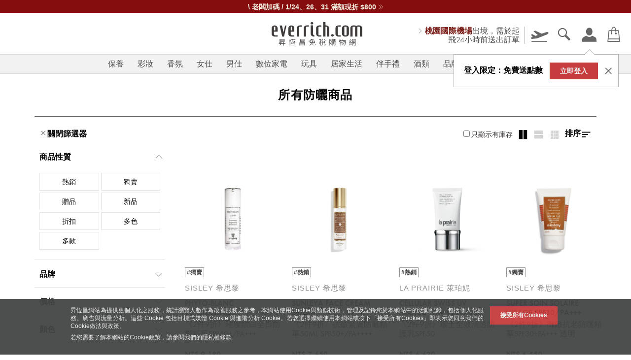

--- FILE ---
content_type: text/css; charset=utf-8
request_url: https://www.everrich.com/tw/_nuxt/_slugId_.BGV9qlfe.css
body_size: 52
content:
@media (min-width:768px){#contact-us .static-layout__content .form__group input,#contact-us .static-layout__content .form__group select,#contact-us .static-layout__content .form__group textarea{float:left;margin-right:2.85714%;width:48.57143%}}@media (max-width:850px){#shopping-precautions .static-layout__content a{font-size:16px;padding:0}}


--- FILE ---
content_type: text/css; charset=utf-8
request_url: https://www.everrich.com/tw/_nuxt/default.DKZPdY6l.css
body_size: 86964
content:
@charset "UTF-8";.manufacturerNav[data-v-48d576ef]{background:0 0!important;display:inline-block;height:100%;vertical-align:top}.product__manufacturerCategory[data-v-48d576ef]{color:#fff;display:flex;font-family:微軟正黑體,Microsoft JhengHei,Helvetica,Arial,sans-serif;text-align:center}.product__manufacturerCategory[data-v-48d576ef]:hover{color:#c2b39a;cursor:pointer}@media screen and (max-width:1024px){.navOverlay[data-v-29208883]{display:none}}.product__manufacturerImage[data-v-29208883]{display:block;left:auto;margin:0;max-width:410px;top:auto;width:auto}@media (max-width:850px){.product__manufacturerImage[data-v-29208883]{width:50vw}}@media (max-width:1024px){.manufacturer-nav[data-v-29208883]{z-index:-1}}.mobile-scroll[data-v-420e2470]{max-height:600px;overflow-y:scroll}@media screen and (max-width:376px){.mobile-scroll[data-v-420e2470]{max-height:450px}}a[data-v-6903d57c],abbr[data-v-6903d57c],acronym[data-v-6903d57c],address[data-v-6903d57c],applet[data-v-6903d57c],article[data-v-6903d57c],aside[data-v-6903d57c],audio[data-v-6903d57c],b[data-v-6903d57c],big[data-v-6903d57c],blockquote[data-v-6903d57c],body[data-v-6903d57c],canvas[data-v-6903d57c],caption[data-v-6903d57c],center[data-v-6903d57c],cite[data-v-6903d57c],code[data-v-6903d57c],dd[data-v-6903d57c],del[data-v-6903d57c],details[data-v-6903d57c],dfn[data-v-6903d57c],div[data-v-6903d57c],dl[data-v-6903d57c],dt[data-v-6903d57c],em[data-v-6903d57c],embed[data-v-6903d57c],fieldset[data-v-6903d57c],figcaption[data-v-6903d57c],figure[data-v-6903d57c],footer[data-v-6903d57c],form[data-v-6903d57c],h1[data-v-6903d57c],h2[data-v-6903d57c],h3[data-v-6903d57c],h4[data-v-6903d57c],h5[data-v-6903d57c],h6[data-v-6903d57c],header[data-v-6903d57c],hgroup[data-v-6903d57c],html[data-v-6903d57c],i[data-v-6903d57c],iframe[data-v-6903d57c],img[data-v-6903d57c],ins[data-v-6903d57c],kbd[data-v-6903d57c],label[data-v-6903d57c],legend[data-v-6903d57c],li[data-v-6903d57c],mark[data-v-6903d57c],menu[data-v-6903d57c],nav[data-v-6903d57c],object[data-v-6903d57c],ol[data-v-6903d57c],output[data-v-6903d57c],p[data-v-6903d57c],pre[data-v-6903d57c],q[data-v-6903d57c],ruby[data-v-6903d57c],s[data-v-6903d57c],samp[data-v-6903d57c],section[data-v-6903d57c],small[data-v-6903d57c],span[data-v-6903d57c],strike[data-v-6903d57c],strong[data-v-6903d57c],sub[data-v-6903d57c],summary[data-v-6903d57c],sup[data-v-6903d57c],table[data-v-6903d57c],tbody[data-v-6903d57c],td[data-v-6903d57c],tfoot[data-v-6903d57c],th[data-v-6903d57c],thead[data-v-6903d57c],time[data-v-6903d57c],tr[data-v-6903d57c],tt[data-v-6903d57c],u[data-v-6903d57c],ul[data-v-6903d57c],var[data-v-6903d57c],video[data-v-6903d57c]{border:0;font-size:100%;font:inherit;margin:0;padding:0;vertical-align:baseline}article[data-v-6903d57c],aside[data-v-6903d57c],details[data-v-6903d57c],figcaption[data-v-6903d57c],figure[data-v-6903d57c],footer[data-v-6903d57c],header[data-v-6903d57c],hgroup[data-v-6903d57c],menu[data-v-6903d57c],nav[data-v-6903d57c],section[data-v-6903d57c]{display:block}body[data-v-6903d57c]{line-height:1}ol[data-v-6903d57c],ul[data-v-6903d57c]{list-style:none}blockquote[data-v-6903d57c],q[data-v-6903d57c]{quotes:none}blockquote[data-v-6903d57c]:after,blockquote[data-v-6903d57c]:before,q[data-v-6903d57c]:after,q[data-v-6903d57c]:before{content:none}table[data-v-6903d57c]{border-collapse:collapse;border-spacing:0}[data-v-6903d57c],[data-v-6903d57c]:after,[data-v-6903d57c]:before{box-sizing:border-box}.float-left[data-v-6903d57c]{float:left}.float-right[data-v-6903d57c]{float:right}.float-none[data-v-6903d57c]{float:none}.align-center[data-v-6903d57c]{display:block;margin-left:auto;margin-right:auto}.no-margin[data-v-6903d57c]{margin:0}.inline[data-v-6903d57c]{display:inline}.cart__body__end.active[data-v-6903d57c],.show[data-v-6903d57c]{display:block;visibility:visible}.hide[data-v-6903d57c]{display:none!important;visibility:hidden}@media (min-width:768px){.show-in-mobile[data-v-6903d57c]{display:none!important}}@media (max-width:767px){.show-in-mobile[data-v-6903d57c]{display:block}}.screen-reader[data-v-6903d57c],.text-hide[data-v-6903d57c]{border:0;clip:rect(0 0 0 0);height:1px;margin:-1px;overflow:hidden;padding:0;position:absolute;width:1px}.full-width[data-v-6903d57c]{width:100%}img.full-width[data-v-6903d57c]{display:block;height:auto;max-width:100%;width:auto}.text-left[data-v-6903d57c]{text-align:left}.text-right[data-v-6903d57c]{text-align:right}.text-center[data-v-6903d57c]{text-align:center}.text-justify[data-v-6903d57c]{text-align:justify}.text--extra-small[data-v-6903d57c]{font-size:12px}.text--small[data-v-6903d57c]{font-size:14px}.text--regular[data-v-6903d57c]{font-size:16px}.text--large[data-v-6903d57c]{font-size:18px}.text--uppercase[data-v-6903d57c]{text-transform:uppercase}.text--color-light[data-v-6903d57c]{color:#91918f}.weight-light[data-v-6903d57c]{font-weight:300}.weight-normal[data-v-6903d57c]{font-weight:400}.weight-semibold[data-v-6903d57c]{font-weight:600}.text-uppercase[data-v-6903d57c]{text-transform:uppercase}.caret[data-v-6903d57c]{border-left:5px solid transparent;border-right:5px solid transparent;border-top:5px solid;display:inline-block;margin:0 0 3px 4px;vertical-align:middle;width:0}.list-with-bulletpoint[data-v-6903d57c]{list-style:disc none inside}.list-with-number[data-v-6903d57c]{list-style:decimal none inside}.table[data-v-6903d57c],.tabs-1 li[data-v-6903d57c]{display:table;height:100%;width:100%}.table-cell[data-v-6903d57c],.tabs-1 li span[data-v-6903d57c]{display:table-cell;vertical-align:middle}#history .order-confirmed__price-count li[data-v-6903d57c]:after,#history .order-confirmed__price-count li[data-v-6903d57c]:before,#history .order-confirmed__price-count--summary div[data-v-6903d57c]:after,#history .order-confirmed__price-count--summary div[data-v-6903d57c]:before,#history .order-confirmed__price-count__bottom div[data-v-6903d57c]:after,#history .order-confirmed__price-count__bottom div[data-v-6903d57c]:before,.card-member--columns[data-v-6903d57c]:after,.card-member--columns[data-v-6903d57c]:before,.card-member--grid ul[data-v-6903d57c]:after,.card-member--grid ul[data-v-6903d57c]:before,.category-filter[data-v-6903d57c]:after,.category-filter[data-v-6903d57c]:before,.category-selection--mobile .filter-block[data-v-6903d57c]:after,.category-selection--mobile .filter-block[data-v-6903d57c]:before,.category-selection--mobile .sm-row>.filter-block[data-v-6903d57c]:after,.category-selection--mobile .sm-row>.filter-block[data-v-6903d57c]:before,.clear[data-v-6903d57c]:after,.clear[data-v-6903d57c]:before,.dashboard a[data-v-6903d57c]:after,.dashboard a[data-v-6903d57c]:before,.dashboard-list[data-v-6903d57c]:after,.dashboard-list[data-v-6903d57c]:before,.dashboard-list__info[data-v-6903d57c]:after,.dashboard-list__info[data-v-6903d57c]:before,.directory__list__section[data-v-6903d57c]:after,.directory__list__section[data-v-6903d57c]:before,.directory__list__section__brands ul[data-v-6903d57c]:after,.directory__list__section__brands ul[data-v-6903d57c]:before,.form__group[data-v-6903d57c]:after,.form__group[data-v-6903d57c]:before,.item-modal[data-v-6903d57c]:after,.item-modal[data-v-6903d57c]:before,.main-footer ul[data-v-6903d57c]:after,.main-footer ul[data-v-6903d57c]:before,.main-header[data-v-6903d57c]:after,.main-header[data-v-6903d57c]:before,.main-list[data-v-6903d57c]:after,.main-list[data-v-6903d57c]:before,.order-complete__pdf-form__content .order-list__content a[data-v-6903d57c]:after,.order-complete__pdf-form__content .order-list__content a[data-v-6903d57c]:before,.order-complete__pdf-form__content[data-v-6903d57c]:after,.order-complete__pdf-form__content[data-v-6903d57c]:before,.order-confirmed__price-count li[data-v-6903d57c]:after,.order-confirmed__price-count li[data-v-6903d57c]:before,.order-confirmed__price-count--discount div[data-v-6903d57c]:after,.order-confirmed__price-count--discount div[data-v-6903d57c]:before,.order-confirmed__price-count--summary div[data-v-6903d57c]:after,.order-confirmed__price-count--summary div[data-v-6903d57c]:before,.order-confirmed__price-count__bottom div[data-v-6903d57c]:after,.order-confirmed__price-count__bottom div[data-v-6903d57c]:before,.pdf-form__content__code[data-v-6903d57c]:after,.pdf-form__content__code[data-v-6903d57c]:before,.pdf-form__content__list>li[data-v-6903d57c]:after,.pdf-form__content__list>li[data-v-6903d57c]:before,.profile__form[data-v-6903d57c]:after,.profile__form[data-v-6903d57c]:before,.profile__section[data-v-6903d57c]:after,.profile__section[data-v-6903d57c]:before,.sidebar-cart .sidebar__body .cart__item__body[data-v-6903d57c]:after,.sidebar-cart .sidebar__body .cart__item__body[data-v-6903d57c]:before,.sidebar-cart .sidebar__body .cart__item__bottom ul[data-v-6903d57c]:after,.sidebar-cart .sidebar__body .cart__item__bottom ul[data-v-6903d57c]:before,.sidebar__header[data-v-6903d57c]:after,.sidebar__header[data-v-6903d57c]:before,.speedinfo .item-view[data-v-6903d57c]:after,.speedinfo .item-view[data-v-6903d57c]:before,.tabs-1[data-v-6903d57c]:after,.tabs-1[data-v-6903d57c]:before,.time-check[data-v-6903d57c]:after,.time-check[data-v-6903d57c]:before{content:" ";display:table}#history .order-confirmed__price-count li[data-v-6903d57c]:after,#history .order-confirmed__price-count--summary div[data-v-6903d57c]:after,#history .order-confirmed__price-count__bottom div[data-v-6903d57c]:after,.card-member--columns[data-v-6903d57c]:after,.card-member--grid ul[data-v-6903d57c]:after,.category-filter[data-v-6903d57c]:after,.category-selection--mobile .filter-block[data-v-6903d57c]:after,.category-selection--mobile .sm-row>.filter-block[data-v-6903d57c]:after,.clear[data-v-6903d57c]:after,.dashboard a[data-v-6903d57c]:after,.dashboard-list[data-v-6903d57c]:after,.dashboard-list__info[data-v-6903d57c]:after,.directory__list__section[data-v-6903d57c]:after,.directory__list__section__brands ul[data-v-6903d57c]:after,.form__group[data-v-6903d57c]:after,.item-modal[data-v-6903d57c]:after,.main-footer ul[data-v-6903d57c]:after,.main-header[data-v-6903d57c]:after,.main-list[data-v-6903d57c]:after,.order-complete__pdf-form__content .order-list__content a[data-v-6903d57c]:after,.order-complete__pdf-form__content[data-v-6903d57c]:after,.order-confirmed__price-count li[data-v-6903d57c]:after,.order-confirmed__price-count--discount div[data-v-6903d57c]:after,.order-confirmed__price-count--summary div[data-v-6903d57c]:after,.order-confirmed__price-count__bottom div[data-v-6903d57c]:after,.pdf-form__content__code[data-v-6903d57c]:after,.pdf-form__content__list>li[data-v-6903d57c]:after,.profile__form[data-v-6903d57c]:after,.profile__section[data-v-6903d57c]:after,.sidebar-cart .sidebar__body .cart__item__body[data-v-6903d57c]:after,.sidebar-cart .sidebar__body .cart__item__bottom ul[data-v-6903d57c]:after,.sidebar__header[data-v-6903d57c]:after,.speedinfo .item-view[data-v-6903d57c]:after,.tabs-1[data-v-6903d57c]:after,.time-check[data-v-6903d57c]:after{clear:both}body[data-v-6903d57c]{font-family:微軟正黑體,Microsoft JhengHei,Helvetica,Arial,sans-serif;overflow-x:hidden}.english-font[data-v-6903d57c]{font-family:futura-pt,Helvetica,Arial,sans-serif}a[data-v-6903d57c]{text-decoration:none;transition:color .35s}a[data-v-6903d57c],button[data-v-6903d57c],input[data-v-6903d57c],select[data-v-6903d57c],textarea[data-v-6903d57c]{outline:0}@media (max-width:1024px){input[data-v-6903d57c]{-webkit-appearance:none;-moz-appearance:none;appearance:none}input[type=checkbox][data-v-6903d57c]{appearance:checkbox;-webkit-appearance:checkbox;-moz-appearance:checkbox}input[type=radio][data-v-6903d57c]{appearance:radio;-webkit-appearance:radio;-moz-appearance:radio}}button[data-v-6903d57c]{-webkit-appearance:none;-moz-appearance:none;appearance:none;background:none;border:none;margin:0;padding:0;width:auto}@media (min-width:1025px){button[data-v-6903d57c]{cursor:pointer}}#confirm-checkout[disabled=disabled][data-v-6903d57c],#orderform-confirmed[disabled=disabled][data-v-6903d57c]{background-color:#00000080!important;cursor:default}#sidebar-cart-checkout[disabled=disabled][data-v-6903d57c],.btn--add-to-cart[disabled=disabled][data-v-6903d57c]{background-color:#c5c5c5!important;cursor:default}#sidebar-cart-checkout[disabled=disabled][data-v-6903d57c]:hover,.btn--add-to-cart[disabled=disabled][data-v-6903d57c]:hover{cursor:default}.runway[disabled=disabled][data-v-6903d57c]{background-color:#c5c5c5!important;cursor:default}.runway[disabled=disabled][data-v-6903d57c]:hover{color:#494848;cursor:default}.runway-special_price[disabled=disabled][data-v-6903d57c]{background-color:#c5c5c5!important;cursor:default}.runway-special_price[disabled=disabled][data-v-6903d57c]:hover{cursor:default}@media (min-width:1025px){.row[data-v-6903d57c]:after{clear:both;content:" ";display:block}.row[data-v-6903d57c]{margin-left:auto;margin-right:auto;max-width:1140px}}@media (max-width:1024px){.row[data-v-6903d57c]:after{clear:both;content:" ";display:block}.row[data-v-6903d57c]{margin-left:auto;margin-right:auto;max-width:960px}}@media (max-width:850px){.row[data-v-6903d57c]:after{clear:both;content:" ";display:block}.row[data-v-6903d57c]{margin-left:auto;margin-right:auto;max-width:748px}}@media (max-width:767px){.row[data-v-6903d57c]:after{clear:both;content:" ";display:block}.row[data-v-6903d57c]{margin-left:auto;margin-right:auto;max-width:90%}}@media (min-width:851px){.md-row[data-v-6903d57c]:after{clear:both;content:" ";display:block}.md-row[data-v-6903d57c]{margin-left:auto;margin-right:auto;max-width:960px}}@media (max-width:850px){.md-row[data-v-6903d57c]:after{clear:both;content:" ";display:block}.md-row[data-v-6903d57c]{margin-left:auto;margin-right:auto;max-width:748px}}@media (max-width:767px){.md-row[data-v-6903d57c]:after{clear:both;content:" ";display:block}.md-row[data-v-6903d57c]{margin-left:auto;margin-right:auto;max-width:90%}}.sm-row[data-v-6903d57c]:after{clear:both;content:" ";display:block}.sm-row[data-v-6903d57c]{margin-left:auto;margin-right:auto;max-width:800px}.lg-row[data-v-6903d57c]{margin:0 auto;max-width:1680px}.home-collection-row[data-v-6903d57c]:after{clear:both;content:" ";display:block}.home-collection-row[data-v-6903d57c]{margin-left:auto;margin-right:auto;max-width:1050px}.divider--1[data-v-6903d57c]{margin:20px 0}.divider--1[data-v-6903d57c],.divider--2[data-v-6903d57c]{border:none;border-top:1px solid #e5e5e5}.divider--2[data-v-6903d57c]{margin:10px 0}.wrap-gap[data-v-6903d57c]{padding:15px}.overlay-background[data-v-6903d57c]{background:#000c;display:none;height:120%;left:0;position:fixed;top:0;width:100%;z-index:25}.overlay-background.active[data-v-6903d57c]{display:block}.overlay-background.active--cover-nav[data-v-6903d57c]{display:block;z-index:1201}@media (min-width:1025px){.top-without-slider[data-v-6903d57c]{margin-top:234px}}@media (max-width:1024px){.top-without-slider[data-v-6903d57c]{margin-top:193px}}@media (max-width:850px){.top-without-slider[data-v-6903d57c]{margin-top:203px}}@media (min-width:1025px){.top-without-brand[data-v-6903d57c]{margin-top:150px}}@media (max-width:1024px){.top-without-brand[data-v-6903d57c]{margin-top:106px}}@media (min-width:768px){.top-with-checkout-nav[data-v-6903d57c]{margin-top:139px}}@media (max-width:767px){.top-with-checkout-nav[data-v-6903d57c]{margin-top:105px}}@media (min-width:768px){.add-min-height[data-v-6903d57c]{min-height:500px;padding:60px 0}}@media (max-width:767px){.add-min-height[data-v-6903d57c]{padding:30px 0}}.flight-info--number.add-min-height[data-v-6903d57c]{min-height:500px}@media (min-width:1025px){.horizontal-align-height[data-v-6903d57c]{height:750px}}.scroll-down[data-v-6903d57c]{border-radius:50%;bottom:50px;cursor:pointer;height:50px;left:50%;opacity:1;padding:10px;position:fixed;width:60px;z-index:10}.scroll-down span[data-v-6903d57c]{color:#fff;font-size:12px;position:absolute;top:60px}.scroll-down i[data-v-6903d57c]{color:#fff;font-size:40px}.en[data-v-6903d57c]{font-family:futura-pt,Helvetica,Arial,sans-serif}#mobile-authentication #reCAPTCHA[data-v-6903d57c],.authentication #reCAPTCHA[data-v-6903d57c]{margin:0 auto;width:304px}.addthis_sharing_toolbox[data-v-6903d57c]{display:none;margin-top:30px}.addthis_sharing_toolbox .at-share-tbx-element .at-share-btn[data-v-6903d57c]{margin:0 14px 0 0}.product_warning[data-v-6903d57c]{color:#c73d3e;font-size:12px;margin-top:10px}.product-info__headings a[data-v-6903d57c],.product-info__headings p a[data-v-6903d57c]{border-bottom:2px solid #c2b39a;color:#a38d75;padding:0 2px;transition:all .25s}.product-info__headings a[data-v-6903d57c]:hover{border-bottom:2px solid #2b251a;color:#221c16}@font-face{font-family:icomoon;font-style:normal;font-weight:400;src:url(./icomoon.BbhPh-e-.eot?w3xiif);src:url(./icomoon.BbhPh-e-.eot?w3xiif#iefix) format("embedded-opentype"),url(./icomoon.CMluYbIN.ttf?w3xiif) format("truetype"),url(./icomoon.rkfvfRIO.woff?w3xiif) format("woff"),url(./icomoon.DVAo8pMv.svg?w3xiif#icomoon) format("svg")}.icon-account-solid[data-v-6903d57c]:before,.icon-account[data-v-6903d57c]:before,.icon-add-bold[data-v-6903d57c]:before,.icon-add[data-v-6903d57c]:before,.icon-additional-bag-solid[data-v-6903d57c]:before,.icon-airplane-front-solid-new[data-v-6903d57c]:before,.icon-airplane-front-solid[data-v-6903d57c]:before,.icon-airplane-front1[data-v-6903d57c]:before,.icon-airplane-front[data-v-6903d57c]:before,.icon-airplane[data-v-6903d57c]:before,.icon-arrow-down-bold[data-v-6903d57c]:before,.icon-arrow-down[data-v-6903d57c]:before,.icon-arrow-left-bold[data-v-6903d57c]:before,.icon-arrow-left-circle[data-v-6903d57c]:before,.icon-arrow-left-to-end[data-v-6903d57c]:before,.icon-arrow-left[data-v-6903d57c]:before,.icon-arrow-right-bold[data-v-6903d57c]:before,.icon-arrow-right-circle[data-v-6903d57c]:before,.icon-arrow-right-to-end[data-v-6903d57c]:before,.icon-arrow-right[data-v-6903d57c]:before,.icon-arrow-up-bold[data-v-6903d57c]:before,.icon-arrow-up-circle[data-v-6903d57c]:before,.icon-arrow-up[data-v-6903d57c]:before,.icon-article-solid[data-v-6903d57c]:before,.icon-article[data-v-6903d57c]:before,.icon-bin[data-v-6903d57c]:before,.icon-boat-solid[data-v-6903d57c]:before,.icon-calender-2[data-v-6903d57c]:before,.icon-cancel-bold[data-v-6903d57c]:before,.icon-cancel[data-v-6903d57c]:before,.icon-cart-solid[data-v-6903d57c]:before,.icon-cart[data-v-6903d57c]:before,.icon-chatting[data-v-6903d57c]:before,.icon-check-bold[data-v-6903d57c]:before,.icon-check-circle-bold-solid[data-v-6903d57c]:before,.icon-check-circle-bold[data-v-6903d57c]:before,.icon-check-circle-solid[data-v-6903d57c]:before,.icon-check-circle[data-v-6903d57c]:before,.icon-check-product-solid[data-v-6903d57c]:before,.icon-check[data-v-6903d57c]:before,.icon-clock[data-v-6903d57c]:before,.icon-cloudy-even-shower[data-v-6903d57c]:before,.icon-cloudy[data-v-6903d57c]:before,.icon-contact-solid[data-v-6903d57c]:before,.icon-contact[data-v-6903d57c]:before,.icon-coupon-hor-solid[data-v-6903d57c]:before,.icon-coupon-hor[data-v-6903d57c]:before,.icon-coupon-solid[data-v-6903d57c]:before,.icon-coupon[data-v-6903d57c]:before,.icon-credit-card-solid[data-v-6903d57c]:before,.icon-credit-card[data-v-6903d57c]:before,.icon-cursor[data-v-6903d57c]:before,.icon-delivery-solid[data-v-6903d57c]:before,.icon-delivery[data-v-6903d57c]:before,.icon-document-solid[data-v-6903d57c]:before,.icon-double-arrow-right[data-v-6903d57c]:before,.icon-eclipse[data-v-6903d57c]:before,.icon-edit[data-v-6903d57c]:before,.icon-email[data-v-6903d57c]:before,.icon-error-bold[data-v-6903d57c]:before,.icon-exchange-arrow[data-v-6903d57c]:before,.icon-exchange[data-v-6903d57c]:before,.icon-exit[data-v-6903d57c]:before,.icon-eye[data-v-6903d57c]:before,.icon-facebook[data-v-6903d57c]:before,.icon-filter[data-v-6903d57c]:before,.icon-foggy-day[data-v-6903d57c]:before,.icon-foggy-night[data-v-6903d57c]:before,.icon-get-product-solid[data-v-6903d57c]:before,.icon-gift[data-v-6903d57c]:before,.icon-google[data-v-6903d57c]:before,.icon-hail[data-v-6903d57c]:before,.icon-hamburger[data-v-6903d57c]:before,.icon-hanger[data-v-6903d57c]:before,.icon-heavy-rain[data-v-6903d57c]:before,.icon-high-heel-solid[data-v-6903d57c]:before,.icon-house-solid[data-v-6903d57c]:before,.icon-house[data-v-6903d57c]:before,.icon-important-solid[data-v-6903d57c]:before,.icon-important[data-v-6903d57c]:before,.icon-information-solid[data-v-6903d57c]:before,.icon-information[data-v-6903d57c]:before,.icon-instagram-new[data-v-6903d57c]:after,.icon-instagram[data-v-6903d57c]:before,.icon-irich-point[data-v-6903d57c]:before,.icon-jkopay[data-v-6903d57c]:before,.icon-language[data-v-6903d57c]:before,.icon-like-heart-new[data-v-6903d57c]:before,.icon-like-heart-solid[data-v-6903d57c]:before,.icon-like-heart-yellow[data-v-6903d57c]:after,.icon-like-heart-yellow[data-v-6903d57c]:before,.icon-like-heart[data-v-6903d57c]:before,.icon-line-new[data-v-6903d57c]:after,.icon-line[data-v-6903d57c]:before,.icon-linepay[data-v-6903d57c]:before,.icon-link[data-v-6903d57c]:before,.icon-mail-solid[data-v-6903d57c]:before,.icon-map-solid[data-v-6903d57c]:before,.icon-map[data-v-6903d57c]:before,.icon-minus-bold[data-v-6903d57c]:before,.icon-minus[data-v-6903d57c]:before,.icon-money-solid[data-v-6903d57c]:before,.icon-money[data-v-6903d57c]:before,.icon-mostly-cloudy-day[data-v-6903d57c]:before,.icon-mostly-cloudy-night[data-v-6903d57c]:before,.icon-mustache-solid[data-v-6903d57c]:before,.icon-partly-cloudy-day[data-v-6903d57c]:before,.icon-partly-cloudy-night[data-v-6903d57c]:before,.icon-passport-solid[data-v-6903d57c]:before,.icon-passport[data-v-6903d57c]:before,.icon-password-solid[data-v-6903d57c]:before,.icon-password[data-v-6903d57c]:before,.icon-payment-solid[data-v-6903d57c]:before,.icon-pen[data-v-6903d57c]:before,.icon-phone-solid[data-v-6903d57c]:before,.icon-phone[data-v-6903d57c]:before,.icon-pinterest[data-v-6903d57c]:before,.icon-play-solid[data-v-6903d57c]:before,.icon-play[data-v-6903d57c]:before,.icon-qrcode[data-v-6903d57c]:before,.icon-question-mark-soild[data-v-6903d57c]:before,.icon-question-mark[data-v-6903d57c]:before,.icon-rainy2[data-v-6903d57c]:before,.icon-rainy[data-v-6903d57c]:before,.icon-register-solid[data-v-6903d57c]:before,.icon-renren[data-v-6903d57c]:before,.icon-rss[data-v-6903d57c]:before,.icon-ruler[data-v-6903d57c]:before,.icon-search-new[data-v-6903d57c]:before,.icon-search[data-v-6903d57c]:before,.icon-shopping-bag-solid[data-v-6903d57c]:before,.icon-shopping-bag-thin[data-v-6903d57c]:before,.icon-shopping-bag[data-v-6903d57c]:before,.icon-slight-rain[data-v-6903d57c]:before,.icon-snow[data-v-6903d57c]:before,.icon-sort[data-v-6903d57c]:after,.icon-speaker[data-v-6903d57c]:before,.icon-star[data-v-6903d57c]:before,.icon-style-filter-1[data-v-6903d57c]:before,.icon-style-filter-2[data-v-6903d57c]:before,.icon-style-filter-3[data-v-6903d57c]:before,.icon-suitcase[data-v-6903d57c]:before,.icon-sunny[data-v-6903d57c]:before,.icon-swf-cancel[data-v-6903d57c]:before,.icon-swf-copy[data-v-6903d57c]:before,.icon-swf-empty[data-v-6903d57c]:before,.icon-swf-head[data-v-6903d57c]:before,.icon-swf-menu[data-v-6903d57c]:before,.icon-takeoff-solid[data-v-6903d57c]:before,.icon-temperature[data-v-6903d57c]:before,.icon-thumb-solid[data-v-6903d57c]:before,.icon-thumb[data-v-6903d57c]:before,.icon-thunder-shower[data-v-6903d57c]:before,.icon-thunder[data-v-6903d57c]:before,.icon-tool-solid[data-v-6903d57c]:before,.icon-tool[data-v-6903d57c]:before,.icon-tornado[data-v-6903d57c]:before,.icon-twitter[data-v-6903d57c]:before,.icon-webhook[data-v-6903d57c]:before,.icon-weibo[data-v-6903d57c]:before,.icon-windy[data-v-6903d57c]:before,.icon-wish-list[data-v-6903d57c]:before,.icon-youtube[data-v-6903d57c]:before{font-family:icomoon;font-style:normal;font-variant:normal;font-weight:400;line-height:1;text-transform:none;-webkit-font-smoothing:antialiased;-moz-osx-font-smoothing:grayscale}[class*=" icon-"][data-v-6903d57c],[class^=icon-][data-v-6903d57c]{font-family:icomoon}.icon-speaker[data-v-6903d57c]:before{content:""}.icon-money-solid[data-v-6903d57c]:before{content:""}.icon-gift[data-v-6903d57c]:before{content:""}.icon-link[data-v-6903d57c]:before{content:""}.icon-pen[data-v-6903d57c]:before{content:""}.icon-renren[data-v-6903d57c]:before{content:""}.icon-swf-head[data-v-6903d57c]:before{content:""}.icon-swf-menu[data-v-6903d57c]:before{content:""}.icon-swf-cancel[data-v-6903d57c]:before{content:""}.icon-swf-copy[data-v-6903d57c]:before{content:""}.icon-mail-solid[data-v-6903d57c]:before{content:""}.icon-swf-empty[data-v-6903d57c]:before{content:""}.icon-add-bold[data-v-6903d57c]:before{content:""}.icon-add[data-v-6903d57c]:before{content:""}.icon-arrow-down-bold[data-v-6903d57c]:before{content:""}.icon-arrow-down[data-v-6903d57c]:before{content:""}.icon-arrow-left-bold[data-v-6903d57c]:before{content:""}.icon-arrow-left[data-v-6903d57c]:before{content:""}.icon-arrow-right-bold[data-v-6903d57c]:before{content:""}.icon-arrow-right[data-v-6903d57c]:before{content:""}.icon-arrow-up-bold[data-v-6903d57c]:before{content:""}.icon-arrow-up[data-v-6903d57c]:before{content:""}.icon-cancel-bold[data-v-6903d57c]:before{content:""}.icon-cancel[data-v-6903d57c]:before{content:""}.icon-minus-bold[data-v-6903d57c]:before{content:""}.icon-minus[data-v-6903d57c]:before{content:""}.icon-check-circle-bold-solid[data-v-6903d57c]:before{content:""}.icon-check-circle-bold[data-v-6903d57c]:before{content:""}.icon-check-bold[data-v-6903d57c]:before{content:""}.icon-rss[data-v-6903d57c]:before{content:""}.icon-cloudy-even-shower[data-v-6903d57c]:before{content:""}.icon-eclipse[data-v-6903d57c]:before{content:""}.icon-foggy-day[data-v-6903d57c]:before{content:""}.icon-foggy-night[data-v-6903d57c]:before{content:""}.icon-hail[data-v-6903d57c]:before{content:""}.icon-heavy-rain[data-v-6903d57c]:before{content:""}.icon-mostly-cloudy-day[data-v-6903d57c]:before{content:""}.icon-mostly-cloudy-night[data-v-6903d57c]:before{content:""}.icon-partly-cloudy-day[data-v-6903d57c]:before{content:""}.icon-partly-cloudy-night[data-v-6903d57c]:before{content:""}.icon-rainy[data-v-6903d57c]:before{content:""}.icon-slight-rain[data-v-6903d57c]:before{content:""}.icon-snow[data-v-6903d57c]:before{content:""}.icon-thunder-shower[data-v-6903d57c]:before{content:""}.icon-thunder[data-v-6903d57c]:before{content:""}.icon-tornado[data-v-6903d57c]:before{content:""}.icon-windy[data-v-6903d57c]:before{content:""}.icon-arrow-up-circle[data-v-6903d57c]:before{content:""}.icon-google[data-v-6903d57c]:before{content:""}.icon-pinterest[data-v-6903d57c]:before{content:""}.icon-account-solid[data-v-6903d57c]:before{content:""}.icon-account[data-v-6903d57c]:before{content:""}.icon-airplane-front-solid[data-v-6903d57c]:before{content:""}.icon-airplane[data-v-6903d57c]:before{content:""}.icon-arrow-left-circle[data-v-6903d57c]:before{content:""}.icon-arrow-right-circle[data-v-6903d57c]:before{content:""}.icon-bin[data-v-6903d57c]:before{content:""}.icon-calender-2[data-v-6903d57c]:before{content:""}.icon-cart-solid[data-v-6903d57c]:before{content:""}.icon-cart[data-v-6903d57c]:before{content:""}.icon-chatting[data-v-6903d57c]:before{content:""}.icon-check-circle-solid[data-v-6903d57c]:before{content:""}.icon-check-circle[data-v-6903d57c]:before{content:""}.icon-check-product-solid[data-v-6903d57c]:before{content:""}.icon-check[data-v-6903d57c]:before{content:""}.icon-clock[data-v-6903d57c]:before{content:""}.icon-cloudy[data-v-6903d57c]:before{content:""}.icon-contact-solid[data-v-6903d57c]:before{content:""}.icon-contact[data-v-6903d57c]:before{content:""}.icon-credit-card-solid[data-v-6903d57c]:before{content:""}.icon-credit-card[data-v-6903d57c]:before{content:""}.icon-document-solid[data-v-6903d57c]:before{content:""}.icon-edit[data-v-6903d57c]:before{content:""}.icon-email[data-v-6903d57c]:before{content:""}.icon-error-bold[data-v-6903d57c]:before{content:""}.icon-exchange-arrow[data-v-6903d57c]:before{content:""}.icon-exchange[data-v-6903d57c]:before{content:""}.icon-exit[data-v-6903d57c]:before{content:""}.icon-eye[data-v-6903d57c]:before{content:""}.icon-facebook[data-v-6903d57c]:before{content:""}.icon-get-product-solid[data-v-6903d57c]:before{content:""}.icon-hamburger[data-v-6903d57c]:before{content:""}.icon-hanger[data-v-6903d57c]:before{content:""}.icon-like-heart-yellow[data-v-6903d57c]:before,.icon-like-heart[data-v-6903d57c]:before{content:""}.icon-high-heel-solid[data-v-6903d57c]:before{content:""}.icon-house-solid[data-v-6903d57c]:before{content:""}.icon-house[data-v-6903d57c]:before{content:""}.icon-important-solid[data-v-6903d57c]:before{content:""}.icon-important[data-v-6903d57c]:before{content:""}.icon-information-solid[data-v-6903d57c]:before{content:""}.icon-information[data-v-6903d57c]:before{content:""}.icon-instagram[data-v-6903d57c]:before{content:""}.icon-language[data-v-6903d57c]:before{content:""}.icon-map-solid[data-v-6903d57c]:before{content:""}.icon-map[data-v-6903d57c]:before{content:""}.icon-money[data-v-6903d57c]:before{content:""}.icon-mustache-solid[data-v-6903d57c]:before{content:""}.icon-passport-solid[data-v-6903d57c]:before{content:""}.icon-passport[data-v-6903d57c]:before{content:""}.icon-password-solid[data-v-6903d57c]:before{content:""}.icon-password[data-v-6903d57c]:before{content:""}.icon-payment-solid[data-v-6903d57c]:before{content:""}.icon-phone-solid[data-v-6903d57c]:before{content:""}.icon-phone[data-v-6903d57c]:before{content:""}.icon-play-solid[data-v-6903d57c]:before{content:""}.icon-play[data-v-6903d57c]:before{content:""}.icon-question-mark-soild[data-v-6903d57c]:before{content:""}.icon-question-mark[data-v-6903d57c]:before{content:""}.icon-rainy2[data-v-6903d57c]:before{content:""}.icon-register-solid[data-v-6903d57c]:before{content:""}.icon-search[data-v-6903d57c]:before{content:""}.icon-shopping-bag-solid[data-v-6903d57c]:before{content:""}.icon-shopping-bag[data-v-6903d57c]:before{content:""}.icon-sunny[data-v-6903d57c]:before{content:""}.icon-takeoff-solid[data-v-6903d57c]:before{content:""}.icon-temperature[data-v-6903d57c]:before{content:""}.icon-thumb-solid[data-v-6903d57c]:before{content:""}.icon-thumb[data-v-6903d57c]:before{content:""}.icon-tool-solid[data-v-6903d57c]:before{content:""}.icon-tool[data-v-6903d57c]:before{content:""}.icon-twitter[data-v-6903d57c]:before{content:""}.icon-weibo[data-v-6903d57c]:before{content:""}.icon-youtube[data-v-6903d57c]:before{content:""}.icon-cursor[data-v-6903d57c]:before{content:""}.icon-suitcase[data-v-6903d57c]:before{content:""}.icon-star[data-v-6903d57c]:before{color:#a38d75;content:""}.icon-ruler[data-v-6903d57c]:before{content:""}.icon-line[data-v-6903d57c]:before{content:""}.icon-boat-solid[data-v-6903d57c]:before{content:""}.icon-delivery-solid[data-v-6903d57c]:before{content:""}.icon-double-arrow-right[data-v-6903d57c]:before{content:""}.icon-filter[data-v-6903d57c]:before{content:""}.icon-sort[data-v-6903d57c]:after{content:""}.icon-instagram-new[data-v-6903d57c]:after{content:""}.icon-line-new[data-v-6903d57c]:after{content:""}.icon-linepay[data-v-6903d57c]:before{content:""}.icon-jkopay[data-v-6903d57c]:before{content:""}.icon-style-filter-1[data-v-6903d57c]:before{content:""}.icon-style-filter-2[data-v-6903d57c]:before{content:""}.icon-style-filter-3[data-v-6903d57c]:before{content:""}.icon-like-heart-yellow[data-v-6903d57c]:after{content:""}.icon-like-heart-yellow[data-v-6903d57c]:before{z-index:2}.icon-arrow-right-to-end[data-v-6903d57c]:before{content:""}.icon-arrow-left-to-end[data-v-6903d57c]:before{content:""}.icon-webhook[data-v-6903d57c]:before{content:""}.icon-coupon-solid[data-v-6903d57c]:before{content:""}.icon-irich-point[data-v-6903d57c]:before{content:""}.icon-shopping-bag-thin[data-v-6903d57c]:before{content:""}.icon-qrcode[data-v-6903d57c]:before{content:""}.icon-additional-bag-solid[data-v-6903d57c]:before{content:""}.icon-coupon-hor[data-v-6903d57c]:before{content:""}.icon-coupon-hor-solid[data-v-6903d57c]:before{content:""}.icon-article[data-v-6903d57c]:before{content:""}.icon-article-solid[data-v-6903d57c]:before{content:""}.icon-airplane-front[data-v-6903d57c]:before{content:""}.icon-coupon[data-v-6903d57c]:before{content:""}.icon-delivery[data-v-6903d57c]:before{content:""}.icon-airplane-front1[data-v-6903d57c]:before{content:""}.icon-airplane-front-solid-new[data-v-6903d57c]:before{content:""}.icon-search-new[data-v-6903d57c]:before{content:""}.icon-like-heart-new[data-v-6903d57c]:before{content:""}.icon-like-heart-solid[data-v-6903d57c]:before{content:""}.icon-wish-list[data-v-6903d57c]:before{content:""}#loader[data-v-6903d57c]{display:none;left:50%;opacity:0;position:fixed;top:50%;z-index:7}@media (min-width:768px){#loader[data-v-6903d57c]{margin:0 0 -50px -50px}}@media (max-width:767px){#loader[data-v-6903d57c]{margin:0 0 -25px -25px}}.loader[data-v-6903d57c]{bottom:0;left:0;line-height:100px;margin:auto;position:absolute;right:0;text-align:center;top:0}@media (min-width:768px){.loader[data-v-6903d57c]{height:100px;width:100px}}@media (max-width:767px){.loader[data-v-6903d57c]{height:50px;width:50px}}.loader .icon[data-v-6903d57c]{animation-duration:1s;animation-iteration-count:infinite;animation-name:bounce-6903d57c}.loader .icon i[data-v-6903d57c]{color:#c1c1c1}@media (min-width:768px){.loader .icon i[data-v-6903d57c]{font-size:80px}}@media (max-width:767px){.loader .icon i[data-v-6903d57c]{font-size:50px}}.shadow[data-v-6903d57c]{animation-duration:1.5s;animation-iteration-count:infinite;animation-name:bounceshadow-6903d57c;background-color:#d9d9d9;border-radius:50%;height:5px;margin:0 auto;width:40px}#loader-overlay[data-v-6903d57c]{background:#000c;height:100%;opacity:1;position:fixed;top:0;visibility:hidden;width:100%;z-index:6}@keyframes bounceshadow-6903d57c{0%,20%,50%,80%,to{width:40px}40%{width:20px}60%{width:30px}}@keyframes bounce-6903d57c{0%,20%,50%,80%,to{transform:translateY(0)}40%{transform:translateY(-50px)}60%{transform:translateY(-10px)}}.btn--add-to-cart[data-v-6903d57c]{background-color:#c73d3e;border:0;border-radius:0;color:#f1f1f1;font-size:14px;font-weight:700;margin:0 10px;padding:10px 30px;transition:background .25s}.btn--add-to-cart[data-v-6903d57c]:hover{background-color:#cf5a5b;cursor:pointer}@media (max-width:767px){.btn--add-to-cart[data-v-6903d57c]{background-color:#c73d3e;border:0;border-radius:0;padding:10px 15px;transition:background .25s}.btn--add-to-cart[data-v-6903d57c]:hover{background-color:#cf5a5b;cursor:pointer}}@media (max-width:550px){.btn--add-to-cart[data-v-6903d57c]{background-color:#c73d3e;border:0;border-radius:0;margin:0 5px;padding:10px;transition:background .25s}.btn--add-to-cart[data-v-6903d57c]:hover{background-color:#cf5a5b;cursor:pointer}}.btn--buynow--series[data-v-6903d57c]{border:1px solid #000;color:#000;font-size:14px;padding:5px 10px;transition:all .25s}.btn--buynow--series[data-v-6903d57c]:hover{background:#000;color:#fff}.runway[data-v-6903d57c],.runway-special_price[data-v-6903d57c]{background-color:#c73d3e;border:0;border-radius:0;font-size:16px;margin-top:30px;padding:9px 10px;transition:background .25s;width:112px}.runway-special_price[data-v-6903d57c]:hover,.runway[data-v-6903d57c]:hover{background-color:#cf5a5b;cursor:pointer}@media (max-width:850px){.runway[data-v-6903d57c],.runway-special_price[data-v-6903d57c]{margin:30px 0 6px}}@media (min-width:768px){.runway[data-v-6903d57c],.runway-special_price[data-v-6903d57c]{background-color:#c73d3e;border:0;border-radius:0;margin-bottom:14px;padding:9px 10px;transition:background .25s}.runway-special_price[data-v-6903d57c]:hover,.runway[data-v-6903d57c]:hover{background-color:#cf5a5b;cursor:pointer}}@media (max-width:767px){.runway[data-v-6903d57c],.runway-special_price[data-v-6903d57c]{background-color:#c73d3e;border:0;border-radius:0;margin-bottom:8px;padding:10px 15px;transition:background .25s}.runway-special_price[data-v-6903d57c]:hover,.runway[data-v-6903d57c]:hover{background-color:#cf5a5b;cursor:pointer}}@media (max-width:550px){.runway[data-v-6903d57c],.runway-special_price[data-v-6903d57c]{font-size:14px;margin-bottom:0;padding:8px 10px;width:96%}}.runway-special_price[data-v-6903d57c]:hover,.runway[data-v-6903d57c]:hover{background-color:#000;cursor:default}.runway-special_price[data-v-6903d57c]{margin-top:6px}.btn--burger[data-v-6903d57c]{font-size:30px;margin:26px 20px}.btn--previous[data-v-6903d57c]{color:#91918f;margin:26px 20px;transition:color .3s}.btn--previous i[data-v-6903d57c],.btn--previous span[data-v-6903d57c]{display:inline-block;vertical-align:middle}@media (min-width:1025px){.btn--previous[data-v-6903d57c]:hover{color:#f1f1f1}}.btn--light[data-v-6903d57c]{background-color:#c5c5c5;border:1px solid transparent;border-radius:0;color:#fff;padding:9px 20px;transition:all .25s;transition:background .25s}.btn--light[data-v-6903d57c]:hover{background-color:#cecece;cursor:pointer}.btn--base[data-v-6903d57c]{background-color:#c73d3e;border:1px solid transparent;border-radius:0;color:#f1f1f1;padding:9px 20px;transition:all .25s;transition:background .25s}.btn--base[data-v-6903d57c]:hover{background-color:#cf5a5b;cursor:pointer}@media (min-width:1025px){.btn--base[data-v-6903d57c]:hover{color:#fff}}@media (max-width:767px){.btn--base[data-v-6903d57c]{padding:9px 0;width:100%}}.btn--base[disabled][data-v-6903d57c]{background-color:#e5e5e5;border:1px solid transparent;border-radius:0;color:#c5c5c5;cursor:pointer;padding:15px 20px;transition:background .25s}.btn--base[disabled][data-v-6903d57c]:hover{color:#c5c5c5;cursor:default}.btn--base.disable[data-v-6903d57c]{background-color:#c5c5c5;border:1px solid transparent;border-radius:0;color:#eff0f0;padding:9px 20px;pointer-events:none;transition:background .25s}.btn--base.disable[data-v-6903d57c]:hover{background-color:#cecece;cursor:pointer}.btn--gray[data-v-6903d57c]{background-color:#91918f;border:1px solid transparent;border-radius:0;color:#c5c5c5;padding:9px 20px;transition:all .25s;transition:background .25s}.btn--gray[data-v-6903d57c]:hover{background-color:#a2a2a0;color:#fff;cursor:pointer}@media (max-width:850px){.btn--small[data-v-6903d57c]{background-color:#91918f;border:1px solid transparent;border-radius:0;padding:4px 10px;transition:background .25s}.btn--small[data-v-6903d57c]:hover{background-color:#a2a2a0;cursor:pointer}}.btn--favorite[data-v-6903d57c],.btn--moreinfo[data-v-6903d57c]{color:#91918f;font-size:14px;height:40px;vertical-align:middle;width:50px}@media (min-width:1025px){.btn--favorite[data-v-6903d57c]:hover,.btn--moreinfo[data-v-6903d57c]:hover{color:#000}}.btn--subscribe[data-v-6903d57c]{background-color:#999;border:0;border-radius:0;color:#f2f2f2;font-size:14px;height:35px;padding:0;transition:background .25s;vertical-align:middle;width:50px}.btn--subscribe[data-v-6903d57c]:hover{background-color:#a8a8a8;cursor:pointer}@media (min-width:1025px){.btn--subscribe[data-v-6903d57c]:hover{color:#f1f1f1}}.btn-cancel[data-v-6903d57c]{color:#91918f;font-size:20px;position:absolute;right:50px;top:15px;transition:all .25s}@media (min-width:1025px){.btn-cancel[data-v-6903d57c]:hover{color:#91918f}}.btn--large[data-v-6903d57c]{font-size:20px}@media (min-width:768px){.btn--large[data-v-6903d57c]{width:180px}}@media (max-width:767px){.btn--large[data-v-6903d57c]{width:100%}}.btn--medium[data-v-6903d57c]{font-size:18px;width:120px}.btn--center[data-v-6903d57c]{display:block;margin:0 auto;position:relative}.quantity-select[data-v-6903d57c]{display:inline-block;vertical-align:middle}.quantity-select .quantity__input[data-v-6903d57c]{background:initial;border:none;font-size:18px;text-align:center}@media (min-width:851px){.quantity-select .quantity__input[data-v-6903d57c]{width:50px}}@media (max-width:850px){.quantity-select .quantity__input[data-v-6903d57c]{width:40px}}@media (min-width:1025px){.quantity-select .quantity__input[data-v-6903d57c]{color:#91918f}}@media (max-width:1024px){.quantity-select .quantity__input[data-v-6903d57c]{color:#000}}.quantity-select input[data-v-6903d57c]{color:#91918f;display:inline-block;font-family:futura-pt,Helvetica,Arial,sans-serif;vertical-align:middle}.quantity-select input[data-v-6903d57c]:focus{box-shadow:none}.quantity-select input[type=button][data-v-6903d57c]{background:initial;border:unset;border-radius:100%;cursor:pointer;font-family:futura-pt,Helvetica,Arial,sans-serif;font-size:35px;font-weight:300;padding:0;transition:all .25s;width:25px}@media (max-width:850px){.quantity-select input[type=button][data-v-6903d57c]{display:block}}@media (max-width:767px){.quantity-select input[type=button][data-v-6903d57c]{display:inline-block}}.quantity-select input[type=button].quantity-select__minus[data-v-6903d57c]{padding-left:15px}.quantity-select input[type=button].quantity-select__plus[data-v-6903d57c]{padding-right:15px}.quantity-select.shopping-cart input[type=button][data-v-6903d57c]{background:#e5e5e5;border:1px solid #e5e5e5;font-size:18px;height:25px}@media (min-width:1025px){.quantity-select.shopping-cart input[type=button][data-v-6903d57c]:hover{background:#b7b7b7;color:#f1f1f1}}.quantity-select.shopping-cart input[type=button].quantity-select__minus[data-v-6903d57c]{padding-left:0}.quantity-select.shopping-cart input[type=button].quantity-select__plus[data-v-6903d57c]{padding-right:0}.center-panel__form a[data-v-6903d57c],.form__group a[data-v-6903d57c],.link--green[data-v-6903d57c]{color:#65c7ca;font-family:微軟正黑體,Microsoft JhengHei,Helvetica,Arial,sans-serif;transition:color .25s}@media (min-width:1025px){.center-panel__form a[data-v-6903d57c]:hover,.form__group a[data-v-6903d57c]:hover,.link--green[data-v-6903d57c]:hover{color:#43bbbe}}.link--salmon[data-v-6903d57c]{color:#c73d3e;transition:color .25s}@media (min-width:1025px){.link--salmon[data-v-6903d57c]:hover{color:#ab3232}}[data-error][data-v-6903d57c]{background:#fde8e8;border:1px solid #c73d3e;color:#c73d3e;font-size:16px;padding:10px 20px;text-align:center}.checkbox--base[data-v-6903d57c]{display:none!important}.checkbox--base+label span[data-v-6903d57c]{background:url("data:image/svg+xml;charset=utf-8,%3Csvg xmlns='http://www.w3.org/2000/svg' xml:space='preserve' width='20' height='20' viewBox='0 0 20 20'%3E%3Cpath fill='%23333336' d='M10 18.029c-4.427 0-8.029-3.602-8.029-8.029S5.574 1.971 10 1.971c4.428 0 8.029 3.603 8.029 8.029 0 4.428-3.601 8.029-8.029 8.029m0-15.058A7.037 7.037 0 0 0 2.971 10c0 3.875 3.153 7.029 7.029 7.029s7.029-3.154 7.029-7.029S13.876 2.971 10 2.971'/%3E%3C/svg%3E") 0 0 no-repeat;cursor:pointer;display:inline-block;height:20px;margin:-1px 4px 0 0;vertical-align:middle;width:20px}.checkbox--base:checked+label span[data-v-6903d57c]{background:url("data:image/svg+xml;charset=utf-8,%3Csvg xmlns='http://www.w3.org/2000/svg' xml:space='preserve' width='20' height='20' viewBox='0 0 20 20'%3E%3Cg fill='%23333336'%3E%3Ccircle cx='10' cy='10' r='5.332'/%3E%3Cpath d='M10 18.029c-4.427 0-8.029-3.602-8.029-8.029S5.574 1.971 10 1.971c4.428 0 8.029 3.603 8.029 8.029 0 4.428-3.601 8.029-8.029 8.029m0-15.058A7.037 7.037 0 0 0 2.971 10c0 3.875 3.153 7.029 7.029 7.029s7.029-3.154 7.029-7.029S13.876 2.971 10 2.971'/%3E%3C/g%3E%3C/svg%3E") 0 0 no-repeat}.btn--copy-link[data-v-6903d57c]{background:#fff;border:1px solid #a38d75;box-sizing:border-box;height:42px;transition:all .3s;width:42px}.btn--copy-link i[data-v-6903d57c]{color:#c2b39a;font-size:30px;transition:all .3s}@media (max-width:1024px){.btn--copy-link.share--desktop[data-v-6903d57c]{display:none}}@media (min-width:1025px){.btn--copy-link.share--mobile[data-v-6903d57c]{display:none}.btn--copy-link[data-v-6903d57c]:hover{background:#c2b39a}.btn--copy-link:hover i[data-v-6903d57c]{color:#f1f1f1}}.btn--copy-content i[data-v-6903d57c]{color:#91918f;font-size:30px}.btn-grid[data-v-6903d57c]{background:#c73d3e;color:#fff;font-size:16px;margin:10px 0;min-height:36px;overflow:hidden;padding:8px 0;width:142px}@media (max-width:850px){.btn-grid[data-v-6903d57c]{width:116px}}@media (max-width:550px){.btn-grid[data-v-6903d57c]{padding:6px 0}}.btn-grid[data-v-6903d57c]:hover{background-color:#000;color:#fff}.btn--copy-rewardslink[data-v-6903d57c]{background:#444545;box-sizing:border-box;position:relative;top:3px;transition:all .3s}.btn--copy-rewardslink i[data-v-6903d57c]{color:#f1f1f1;font-size:30px;transition:all .3s}@media (max-width:1024px){.btn--copy-rewardslink.share--desktop[data-v-6903d57c]{display:none}}@media (min-width:1025px){.btn--copy-rewardslink.share--mobile[data-v-6903d57c]{display:none}}@media (max-width:1024px){.btn--copy-rewardslink.share--mobile[data-v-6903d57c]{display:block}}@media (min-width:1025px){.btn--copy-rewardslink:hover i[data-v-6903d57c]{color:#c2b39a}}#product .btn--favorite[data-v-6903d57c],#product .btn--moreinfo[data-v-6903d57c]{background:none;position:absolute;right:0}#product .btn--favorite i[data-v-6903d57c],#product .btn--moreinfo i[data-v-6903d57c]{font-size:24px}@media (max-width:550px){#product .btn--favorite[data-v-6903d57c],#product .btn--moreinfo[data-v-6903d57c]{right:-15px}}#product .btn--favorite[data-v-6903d57c]{top:-10px;width:21px}#product .btn--moreinfo[data-v-6903d57c]{height:43px;top:auto}@media (max-width:550px){#product .btn--moreinfo[data-v-6903d57c]{right:-25px}}#product .all-item-add-to-cart-mobile .btn--favorite[data-v-6903d57c]{display:none}#product .quantity-select[data-v-6903d57c]{display:inline-flex;height:43px;justify-content:space-between;width:50%}#product .quantity-select input[type=button][data-v-6903d57c]{font-size:32px}#product .quantity-select input[type=button] .quantity-select__minus[data-v-6903d57c]{padding-right:15px}#product .quantity-select input[type=button] .quantity-select__plus[data-v-6903d57c]{padding-left:15px}#product .quantity-select input[type=button] .quantity-select__minus[data-v-6903d57c],#product .quantity-select input[type=button] .quantity-select__plus[data-v-6903d57c]{width:40px}#product .btn--add-to-cart[data-v-6903d57c]{float:right;font-size:14px;font-weight:600;height:43px;margin:0;width:calc(50% - 20px)}@media (max-width:1024px){#product .btn--add-to-cart[data-v-6903d57c]{float:none;margin-left:5px;width:calc(50% - 38px)}}#order-opc .quantity-select input[type=button][data-v-6903d57c]{background:#e5e5e5;border:1px solid #e5e5e5;font-size:18px;height:25px}@media (min-width:1025px){#order-opc .quantity-select input[type=button][data-v-6903d57c]:hover{background:#b7b7b7;color:#f1f1f1}}#order-opc .quantity-select input[type=button].quantity-select__minus[data-v-6903d57c]{padding-left:0}#order-opc .quantity-select input[type=button].quantity-select__plus[data-v-6903d57c]{padding-right:0}input[data-v-6903d57c],select[data-v-6903d57c],textarea[data-v-6903d57c]{border:1px solid #e5e5e5;transition:border .25s}input[data-v-6903d57c]:focus,select[data-v-6903d57c]:focus,textarea[data-v-6903d57c]:focus{border:1px solid #65c7ca;box-shadow:inset 0 0 2px #65c7ca}button[data-v-6903d57c]{font-family:微軟正黑體,Microsoft JhengHei,Helvetica,Arial,sans-serif}[data-required][data-v-6903d57c]:focus{border:1px solid #c73d3e;box-shadow:inset 0 0 2px #c73d3e}.error-string[data-v-6903d57c]{color:#c73d3e;font-size:14px;margin:10px 0 0}.succeed-string[data-v-6903d57c]{background:url("data:image/svg+xml;charset=utf-8,%3Csvg xmlns='http://www.w3.org/2000/svg' width='29' height='29' viewBox='0 0 29 29'%3E%3Ctitle%3Esucceed%3C/title%3E%3Cg fill='none' fill-rule='evenodd'%3E%3Cpath fill='%2365C7CA' d='M28.834 14.834c0 7.732-6.268 14-14 14s-14-6.268-14-14 6.268-14 14-14 14 6.268 14 14'/%3E%3Cpath fill='%23FFF' d='m13.131 20.895-5.703-5.704 1.414-1.414 4.289 4.289 8.209-8.208 1.414 1.415z'/%3E%3C/g%3E%3C/svg%3E") 0 0 no-repeat;background-size:100%;bottom:11px;display:none;height:20px;opacity:0;position:absolute;right:-30px;transition:opacity .4s;width:20px}.succeed-string.active[data-v-6903d57c]{display:inline-block;opacity:1}@media (max-width:767px){.succeed-string[data-v-6903d57c]{right:10px}}.succeed-string.complete[data-v-6903d57c]{display:inline-block;opacity:1;position:relative}.succeed-msg-birthday.succeed-string.active[data-v-6903d57c]{bottom:33px}.form__group[data-v-6903d57c]{position:relative}.form__group.form-reCAPTCHA[data-v-6903d57c]{margin-bottom:0;z-index:25}.form__group #send-mobile[data-v-6903d57c]{margin-top:10px}@media (min-width:768px){.form__group[data-v-6903d57c]{margin-bottom:30px}}@media (max-width:767px){.form__group[data-v-6903d57c]{margin-bottom:15px}}.form__group label[data-v-6903d57c]{color:#91918f;display:block;font-size:16px;line-height:22px}.form__group label p[data-v-6903d57c]{text-align:center}.form__group label.notice[data-v-6903d57c]{font-size:14px;margin-bottom:15px}.form__group input[data-v-6903d57c],.form__group select[data-v-6903d57c],.form__group textarea[data-v-6903d57c]{font-family:微軟正黑體,Microsoft JhengHei,Helvetica,Arial,sans-serif;font-size:16px;padding-left:10px}.form__group input[data-v-6903d57c]:not([type=checkbox]){height:40px;width:100%}@media (min-width:768px){.form__group input.without-title[data-v-6903d57c]{margin-top:33px}}@media (max-width:767px){.form__group input.without-title[data-v-6903d57c]{margin-top:0}}.form__group input[type=checkbox][data-v-6903d57c]{color:#91918f}.form__group .recipient__section[data-v-6903d57c]{padding:10px 0}.form__group .recipient__section label[data-v-6903d57c]{color:initial;display:inline-block}.form__group select[data-v-6903d57c]{-webkit-appearance:none;-moz-appearance:none;background:url("data:image/svg+xml;charset=utf-8,%3Csvg xmlns='http://www.w3.org/2000/svg' xml:space='preserve' width='15' height='15' viewBox='0 0 15 15'%3E%3Cpath fill='%23908E8D' d='M12.94 4.245c-.081-.18-.258-.245-.456-.245H1.965c-.196 0-.375.065-.456.245a.46.46 0 0 0 .082.512L6.85 10.67a.503.503 0 0 0 .748-.01l5.26-5.902a.46.46 0 0 0 .082-.513'/%3E%3C/svg%3E") no-repeat center right 5px;border-radius:0;cursor:pointer;height:40px;width:100%}.form__group a[data-v-6903d57c]{display:inline-block;margin-top:15px}.form__group .change__password .delcreditcard_btn[data-v-6903d57c]{text-align:center;width:170px}.form__group .change__password a[data-v-6903d57c]{color:#444545;margin-top:0}.form__group.form--name input[data-v-6903d57c]{float:left;margin-right:2.8571428571%;width:48.5714285714%}.form__group.form--name input[data-v-6903d57c]:last-of-type{float:right;margin-right:0;width:48.5714285714%}.form__group.authenticate-code[data-v-6903d57c]{font-size:0;margin:10px auto 0;width:80%}@media (max-width:767px){.form__group.authenticate-code[data-v-6903d57c]{width:90%}}.form__group.mobile-code[data-v-6903d57c]{font-size:0;margin:5px auto 0;width:80%}@media (max-width:767px){.form__group.mobile-code[data-v-6903d57c]{width:90%}}.form__group.mobile-code button[data-v-6903d57c],.form__group.mobile-code input[data-v-6903d57c]{display:inline-block;vertical-align:middle}.form__group.mobile-code input[data-v-6903d57c]{width:160px}@media (max-width:550px){.form__group.mobile-code input[data-v-6903d57c]{width:100%}}@-moz-document url-prefix(){.form__group.mobile-code.mobile-code input[data-v-6903d57c]{width:136px}@media (max-width:550px){.form__group.mobile-code.mobile-code input[data-v-6903d57c]{width:calc(100% - 74px)}}}@media (min-width:768px){.form__group.mobile-code input.checkout[data-v-6903d57c]{width:170px}}@media (max-width:767px){.form__group.mobile-code input.checkout[data-v-6903d57c]{width:100%}}.form__group.mobile-code button[data-v-6903d57c]{font-size:14px;padding:11px 20px}.form__group.form__inline select[data-v-6903d57c]{float:left;margin-right:2.8571428571%;width:31.4285714286%}.form__group.form__inline select[data-v-6903d57c]:last-child{float:right;margin-right:0;width:31.4285714286%}.form__group.choice-invoice select[data-v-6903d57c]{float:left;font-family:微軟正黑體,Microsoft JhengHei,Helvetica,Arial,sans-serif;font-size:15px;margin-right:2.8571428571%;width:35.7142857143%}@media (max-width:767px){.form__group.choice-invoice select[data-v-6903d57c]{float:left;margin-left:0;margin-right:0;width:100%}}.form__group.choice-invoice select.carrier-type[data-v-6903d57c]{float:right;margin-right:0;width:61.4285714286%}@media (max-width:767px){.form__group.choice-invoice select.carrier-type[data-v-6903d57c]{float:left;margin-left:0;margin-right:0;margin-top:10px;width:100%}}.form__group.choice-invoice .info-type input[data-v-6903d57c]{font-family:微軟正黑體,Microsoft JhengHei,Helvetica,Arial,sans-serif}.form__group.choice-invoice .info-type span[data-v-6903d57c]{font-size:.7em;margin-top:10px}.form__group.choice-invoice .info-type[data-v-6903d57c]{font-size:14px;margin:10px 0 0}.form__group.choice-invoice .info-type ul[data-v-6903d57c]{margin-top:10px}.form__group.choice-invoice .info-type ul li[data-v-6903d57c]{line-height:1.4em;margin-bottom:4px;margin-left:1.4em;text-indent:-1.4em}.form__group.choice-invoice .info-type ul li i[data-v-6903d57c]{margin-right:6px}#order-opc .form__group.form__group[data-v-6903d57c]{width:100%}#order-opc .form__group.form__group #country_dial_code[data-v-6903d57c]{float:left;font-size:16px;margin-right:2.8571428571%;width:48.5714285714%}#order-opc .form__group.form__group input.checkout[data-v-6903d57c]{float:right;margin-right:0;width:48.5714285714%}.form--agreement[data-v-6903d57c]{margin-bottom:10px}.form--agreement .error-string[data-v-6903d57c]{margin-bottom:15px;text-indent:24px}.form--extra-info[data-v-6903d57c]{border-top:1px solid #444545;margin:30px 0;padding-top:30px}.form--extra-info h4[data-v-6903d57c]{font-size:24px;margin-bottom:15px;text-align:center}.form--extra-info h4 span[data-v-6903d57c]{color:#91918f;float:right;font-size:18px}.form--extra-info ul[data-v-6903d57c]{background:#eff0f0;margin:15px 0;padding:15px}.form--extra-info li[data-v-6903d57c]{padding:15px 0}.form--extra-info .note[data-v-6903d57c]{color:#91918f}.form--extra-info .note.text--red[data-v-6903d57c]{color:#c73d3e}.form__inline[data-v-6903d57c]{float:left;margin-right:2.8571428571%}.form__inline[data-v-6903d57c],.form__inline[data-v-6903d57c]:nth-child(2n){width:48.5714285714%}.form__inline[data-v-6903d57c]:nth-child(2n){float:right;margin-right:0}.datepicker[data-v-6903d57c]{cursor:pointer;font-family:futura-pt,Helvetica,Arial,sans-serif}#country_dial_code[data-v-6903d57c],#vat_number[data-v-6903d57c]{font-size:.8rem;margin-right:10px;padding-right:30px;vertical-align:middle;width:140px}@media (max-width:767px){#country_dial_code[data-v-6903d57c],#vat_number[data-v-6903d57c]{font-size:1rem;margin-bottom:10px;width:90%}#country_dial_code[data-v-6903d57c]{width:100%}}#prevStep[data-v-6903d57c]{display:block;margin-top:30px;text-align:center}.cardlink__failed .form--cardlink input[data-v-6903d57c]{background:#444545;font-size:20px;padding:15px 20px}.cardlink__failed .center-panel__headings i[data-v-6903d57c]{color:#c73d3e}.form--cardlink[data-v-6903d57c]{margin-top:20px;text-align:center}.form--cardlink input[data-v-6903d57c]{background:none;border:none;cursor:pointer}[id*=other_][data-v-6903d57c]{font-size:16px;height:30px;width:275px}@media (max-width:550px){[id*=other_][data-v-6903d57c]{margin-top:7px;width:100%}}#anniversary select[data-v-6903d57c],#country select[data-v-6903d57c]{font-size:16px;height:30px;width:320px}@media (max-width:550px){#anniversary select[data-v-6903d57c],#country select[data-v-6903d57c]{width:100%}}#mobile-authentication .send-code[data-v-6903d57c]{display:block;font-size:18px;margin:20px auto 0;padding:15px 20px;width:80%}@media (max-width:767px){#mobile-authentication .send-code[data-v-6903d57c]{width:90%}}#mobile-authentication .center-panel__headings h4[data-v-6903d57c]{margin-bottom:0}@media (min-width:768px){#mobile-authentication .center-panel__headings h4[data-v-6903d57c]{font-size:22px}}.home-new-grids[data-v-6903d57c]{background:#fff;padding:80px 5% 20px}@media (max-width:850px){.home-new-grids[data-v-6903d57c]{padding:50px 5% 20px}}.home-new-grids .index-block__headings[data-v-6903d57c]{margin-top:10px}@media (max-width:850px){.home-new-grids .index-block__headings[data-v-6903d57c]{margin-top:0;padding:40px 5% 20px}}@media (min-width:768px){.home_grids__block-new[data-v-6903d57c]{-moz-box-sizing:border-box;-webkit-box-sizing:border-box;box-sizing:border-box;float:left;float:none;margin:0 auto;padding-left:.4464285714%;padding-right:.4464285714%;width:75%}}@media (max-width:1600px) and (min-width:1440px){.home_grids__block-new[data-v-6903d57c]{width:83.5%}}@media (max-width:850px){.home_grids__block-new[data-v-6903d57c]{-moz-box-sizing:border-box;-webkit-box-sizing:border-box;box-sizing:border-box;float:left;float:none;padding-left:.4464285714%;padding-right:.4464285714%;width:100%}}@media (min-width:768px){.home_grids__block-new .grids__new__lists[data-v-6903d57c]{-moz-box-sizing:border-box;-webkit-box-sizing:border-box;box-sizing:border-box;float:left;margin-bottom:.5em;padding-left:.4464285714%;padding-right:.4464285714%;width:33.3333333333%}}@media (max-width:767px){.home_grids__block-new .grids__new__lists[data-v-6903d57c]{-moz-box-sizing:border-box;-webkit-box-sizing:border-box;box-sizing:border-box;float:left;padding-left:.4464285714%;padding-right:.4464285714%;width:50%}.home_grids__block-new .grids__new__lists[data-v-6903d57c]:nth-child(2n){-moz-box-sizing:border-box;-webkit-box-sizing:border-box;box-sizing:border-box;float:right;padding-left:.4464285714%;padding-right:.4464285714%;width:50%}}.home_grids__block-new .grids__new__lists img[data-v-6903d57c]{position:relative;width:100%}.home_grids__block-new .grids__new__lists img[data-v-6903d57c]:after{background:#fff;content:" ";height:100%;left:0;position:absolute;top:0;width:16px}.home_grids__block-new .grids__new__lists .grids__content[data-v-6903d57c]{color:#000;font-family:futura-pt,微軟正黑體,Helvetica,Arial,sans-serif;padding:5px 0 15px;text-align:left}@media (max-width:1024px){.home_grids__block-new .grids__new__lists .grids__content[data-v-6903d57c]{padding:0 0 15px;text-align:center}}@media (max-width:550px){.home_grids__block-new .grids__new__lists .grids__content[data-v-6903d57c]{max-height:105px}}.home_grids__block-new .grids__new__lists .grids__content h4[data-v-6903d57c]{font-family:futura-pt,微軟正黑體,Helvetica,Arial,sans-serif;font-size:1.22em;font-style:normal;font-weight:700;line-height:1.6em;overflow:hidden;text-overflow:ellipsis;white-space:nowrap}@media (max-width:1366px){.home_grids__block-new .grids__new__lists .grids__content h4[data-v-6903d57c]{font-family:futura-pt,微軟正黑體,Helvetica,Arial,sans-serif;font-size:1.2em;font-style:normal;font-weight:700}}@media (max-width:1024px){.home_grids__block-new .grids__new__lists .grids__content h4[data-v-6903d57c]{font-family:futura-pt,微軟正黑體,Helvetica,Arial,sans-serif;font-size:1.2em;font-style:normal;font-weight:700}}@media (max-width:850px){.home_grids__block-new .grids__new__lists .grids__content h4[data-v-6903d57c]{font-family:futura-pt,微軟正黑體,Helvetica,Arial,sans-serif;font-size:1.1em;font-style:normal;font-weight:700;white-space:normal;-webkit-line-clamp:2;-webkit-box-orient:vertical;height:52px;overflow:hidden;text-overflow:ellipsis}}@media (max-width:767px){.home_grids__block-new .grids__new__lists .grids__content h4[data-v-6903d57c]{font-family:futura-pt,微軟正黑體,Helvetica,Arial,sans-serif;font-size:1em;font-style:normal;font-weight:700;height:46px;margin-bottom:-6px}}.home-blog[data-v-6903d57c]{background:#fff;padding:10px 5% 20px}@media (min-width:851px){.home-blog[data-v-6903d57c]{-moz-box-sizing:border-box;-webkit-box-sizing:border-box;box-sizing:border-box;float:left;float:none;margin:20px auto 0;padding-left:.4464285714%;padding-right:.4464285714%;width:75%}}@media (max-width:767px){.home-blog[data-v-6903d57c]{-moz-box-sizing:border-box;-webkit-box-sizing:border-box;box-sizing:border-box;float:left;float:none;padding:0 5% 3%;width:100%}}.home-blog .index-block__headings[data-v-6903d57c]{border-top:2px solid #850d0d;padding-top:40px}@media (max-width:850px){.home-blog .index-block__headings[data-v-6903d57c]{margin-top:30px;padding:20px 5% 10px}}.home-blog .index-block__headings h2[data-v-6903d57c]{font-family:futura-pt,Helvetica,Arial,sans-serif;font-size:24px;font-style:normal;font-weight:bolder}@media (max-width:767px){.home-blog .index-block__headings h2[data-v-6903d57c]{font-size:20px}}@media (max-width:850px){.home-blog .index-block__headings h2[data-v-6903d57c]{margin-bottom:10px}}.home-blog .blog_lists[data-v-6903d57c]{overflow:hidden;width:100%}@media (min-width:768px){.home-blog .blog_lists .blog_list[data-v-6903d57c]{-moz-box-sizing:border-box;-webkit-box-sizing:border-box;box-sizing:border-box;float:left;margin-bottom:.5em;padding-left:.4464285714%;padding-right:.4464285714%;width:33.3333333333%}}@media (max-width:767px){.home-blog .blog_lists .blog_list[data-v-6903d57c]{-moz-box-sizing:border-box;-webkit-box-sizing:border-box;box-sizing:border-box;float:left;padding-left:.4464285714%;padding-right:.4464285714%;width:100%}}.home-blog .blog_lists .blog_list img[data-v-6903d57c]{position:relative;width:100%}.home-blog .blog_lists .blog_list img[data-v-6903d57c]:after{background:#fff;content:" ";height:100%;left:0;position:absolute;top:0;width:16px}.home-blog .blog_lists .blog_list .blog_content[data-v-6903d57c]{color:#000;font-family:futura-pt,微軟正黑體,Helvetica,Arial,sans-serif;padding:5px 0 15px;text-align:left}@media (max-width:1024px){.home-blog .blog_lists .blog_list .blog_content[data-v-6903d57c]{padding:0 0 15px;text-align:center}}@media (max-width:850px){.home-blog .blog_lists .blog_list .blog_content[data-v-6903d57c]{padding-top:10px}}.home-blog .blog_lists .blog_list .blog_content h3[data-v-6903d57c]{font-family:futura-pt,微軟正黑體,Helvetica,Arial,sans-serif;font-size:1.22em;font-style:normal;font-weight:700;line-height:1.6em;margin-bottom:4px;overflow:hidden;text-overflow:ellipsis;white-space:nowrap}@media (max-width:1366px){.home-blog .blog_lists .blog_list .blog_content h3[data-v-6903d57c]{font-family:futura-pt,微軟正黑體,Helvetica,Arial,sans-serif;font-size:1.2em;font-style:normal;font-weight:700}}@media (max-width:1024px){.home-blog .blog_lists .blog_list .blog_content h3[data-v-6903d57c]{font-family:futura-pt,微軟正黑體,Helvetica,Arial,sans-serif;font-size:1.2em;font-style:normal;font-weight:700;padding-top:5px}}@media (max-width:850px){.home-blog .blog_lists .blog_list .blog_content h3[data-v-6903d57c]{font-family:futura-pt,微軟正黑體,Helvetica,Arial,sans-serif;font-size:1.1em;font-style:normal;font-weight:700;padding-top:0}}@media (max-width:767px){.home-blog .blog_lists .blog_list .blog_content h3[data-v-6903d57c]{font-family:futura-pt,微軟正黑體,Helvetica,Arial,sans-serif;font-size:1.1em;font-style:normal;font-weight:700}}.home-blog .blog_lists .blog_list .blog_content p[data-v-6903d57c]{color:#444545;display:-webkit-box;font-size:1em;height:54px;line-height:1.6em;overflow:hidden;-webkit-line-clamp:2;-webkit-box-orient:vertical}@media (max-width:1366px){.home-blog .blog_lists .blog_list .blog_content p[data-v-6903d57c]{height:52px}}@media (max-width:1024px){.home-blog .blog_lists .blog_list .blog_content p[data-v-6903d57c]{font-size:1em;height:45px}}@media (max-width:850px){.home-blog .blog_lists .blog_list .blog_content p[data-v-6903d57c]{font-size:.9em;height:40px}}@media (max-width:767px){.home-blog .blog_lists .blog_list .blog_content p[data-v-6903d57c]{font-size:1em;height:54px}}.home-blog .blog_lists .blog_list .blog_content p i[data-v-6903d57c]{font-size:.9em}.hero-banner[data-v-6903d57c]{margin-top:234px}.hero-banner img[data-v-6903d57c]{width:100%}.slider-container[data-v-6903d57c]{background:#f1f1f1;padding:0;position:relative;width:100%;z-index:0}.slider-container.with-manufacturer-nav[data-v-6903d57c]{margin-top:234px}.slider-container__banner[data-v-6903d57c]{position:relative;width:100%}@media (max-width:550px){.slider-container .tparrows.hidearrows[data-v-6903d57c]{height:100px!important;margin-top:-50px!important;opacity:1;top:50%!important}.slider-container .tp-arr-iwrapper[data-v-6903d57c]{display:none}.slider-container .tparrows.preview4[data-v-6903d57c]{width:40px}.slider-container .tparrows.preview4[data-v-6903d57c]:active{background:#000c}.slider-container .tparrows.preview4[data-v-6903d57c]:after{font-size:28px;height:100px;line-height:100px;width:40px}}.slider-container.slider-one[data-v-6903d57c]{overflow:hidden}.slider-container.slider-one img[data-v-6903d57c]{transition:filter .3s ease-in-out;-webkit-transition:filter .3s ease-in-out;-o-transition:filter .3s ease-in-out;-moz-transition:filter .3s ease-in-out;-ms-transition:filter .3s ease-in-out}.slider-container.slider-one img.lgslider[data-v-6903d57c]{display:block;width:100%}@media (max-width:767px){.slider-container.slider-one img.lgslider[data-v-6903d57c]{display:none}}.slider-container.slider-one img.moslider[data-v-6903d57c]{display:none}@media (max-width:767px){.slider-container.slider-one img.moslider[data-v-6903d57c]{display:block;width:100%}}.slider-container.slider-one .sliderbox_pos_mid[data-v-6903d57c]{color:#000;display:block;font-family:futura-pt,微軟正黑體,Helvetica,Arial,sans-serif;left:0;margin-left:auto;margin-right:auto;position:absolute;right:0;text-align:center;top:40%;width:600px}@media (max-width:767px){.slider-container.slider-one .sliderbox_pos_mid[data-v-6903d57c]{top:55%;width:100%}}.slider-container.slider-one .sliderbox_pos_mid h3[data-v-6903d57c]{font-size:3.2em;font-weight:700}@media (max-width:767px){.slider-container.slider-one .sliderbox_pos_mid h3[data-v-6903d57c]{font-size:2em}}.slider-container.slider-one .sliderbox_pos_mid h4[data-v-6903d57c]{font-size:2em;line-height:2.2em}@media (max-width:767px){.slider-container.slider-one .sliderbox_pos_mid h4[data-v-6903d57c]{font-size:1.2em}}.slider-container.slider-one .sliderbox_pos_mid button[data-v-6903d57c]{border:1px solid #000;font-size:1.2em;padding:5px 20px;width:200px}.process-wrapper[data-v-6903d57c]{display:flex;margin:0 auto;padding:10px 0 8px;width:80%}@media (max-width:1400px){.process-wrapper[data-v-6903d57c]{padding:10px;width:100%}}@media (max-width:1024px){.process-wrapper[data-v-6903d57c]{display:none}}@media (min-width:768px){.process-wrapper .process-wrapper_list[data-v-6903d57c]{-moz-box-sizing:border-box;-webkit-box-sizing:border-box;box-sizing:border-box;float:left;padding:0;width:33.3333333333%}}@media (max-width:767px){.process-wrapper .process-wrapper_list[data-v-6903d57c]{float:left;margin-left:0;margin-right:0;width:100%}}.process-wrapper .process-wrapper_list a .icon[data-v-6903d57c]{display:inline-block;height:100%;margin-right:4%;vertical-align:top;width:11%}.process-wrapper .process-wrapper_list a .icon img[data-v-6903d57c]{width:100%}.process-wrapper .process-wrapper_list a .function-bold[data-v-6903d57c]{color:#000;display:inline-block;position:relative;width:70%}@media (max-width:1366px){.process-wrapper .process-wrapper_list a .function-bold[data-v-6903d57c]{width:78%}}.process-wrapper .process-wrapper_list a .function-bold[data-v-6903d57c]:after{background-color:#ef3e42;border:none;content:"";height:3px;position:absolute;right:0;top:7px;width:28px;z-index:18}@media (max-width:1366px){.process-wrapper .process-wrapper_list a .function-bold[data-v-6903d57c]:after{margin-left:10px;right:0;top:7px;z-index:100}}@media (max-width:1024px){.process-wrapper .process-wrapper_list a .function-bold[data-v-6903d57c]:after{right:auto}}.process-wrapper .process-wrapper_list a .function-bold h5[data-v-6903d57c],.process-wrapper .process-wrapper_list a .function-bold p.h5[data-v-6903d57c]{font-size:1.2em;font-weight:700;margin-bottom:7px;margin-top:2px;position:relative}@media (max-width:1366px){.process-wrapper .process-wrapper_list a .function-bold h5[data-v-6903d57c],.process-wrapper .process-wrapper_list a .function-bold p.h5[data-v-6903d57c]{font-size:1em}}.process-wrapper .process-wrapper_list a .function-bold p[data-v-6903d57c]{color:#444545;font-size:.9em;font-weight:700;line-height:1.6em}@media (max-width:1366px){.process-wrapper .process-wrapper_list a .function-bold p[data-v-6903d57c]{font-size:.75em}}.process-wrapper .process-wrapper_list a .function-bold p span[data-v-6903d57c]{border-bottom:2px solid #c2b39a;color:#a38d75;font-weight:800;margin-left:4px}.process-wrapper .process-wrapper_list a .function-bold p span[data-v-6903d57c]:after,.process-wrapper .process-wrapper_list a .function-bold p span[data-v-6903d57c]:before{border:none;border-bottom:2px solid #fff;content:"*";padding:0 2px}.process-wrapper .process-wrapper_list a[data-v-6903d57c]:hover{color:#000}.process-wrapper-mobile[data-v-6903d57c]{display:none!important;overflow:hidden;padding:20px 0}@media (max-width:1024px){.process-wrapper-mobile[data-v-6903d57c]{display:block!important}}@media (max-width:850px){.process-wrapper-mobile[data-v-6903d57c]{padding:8px 0}}.process-wrapper-mobile .process-wrapper_list[data-v-6903d57c]{padding:0 10px}@media (max-width:767px){.process-wrapper-mobile .process-wrapper_list[data-v-6903d57c]{padding:0 5px}}@media (max-width:550px){.process-wrapper-mobile .process-wrapper_list[data-v-6903d57c]{margin-right:-65px;max-height:42px;padding:0 0 0 80px}}.process-wrapper-mobile .process-wrapper_list a .icon[data-v-6903d57c]{display:inline-block;height:100%;vertical-align:bottom;width:14%}.process-wrapper-mobile .process-wrapper_list a .icon img[data-v-6903d57c]{width:100%}.process-wrapper-mobile .process-wrapper_list a .function-bold[data-v-6903d57c]{color:#000;display:inline-block}@media (max-width:1366px){.process-wrapper-mobile .process-wrapper_list a .function-bold[data-v-6903d57c]{width:auto}}.process-wrapper-mobile .process-wrapper_list a .function-bold h5[data-v-6903d57c],.process-wrapper-mobile .process-wrapper_list a .function-bold p.h5[data-v-6903d57c]{font-size:1em;font-weight:700;letter-spacing:2px;margin-bottom:7px;position:relative}.process-wrapper-mobile .process-wrapper_list a .function-bold h5[data-v-6903d57c]:after,.process-wrapper-mobile .process-wrapper_list a .function-bold p.h5[data-v-6903d57c]:after{background-color:#ef3e42;border:none;content:"";height:2px;margin-left:10px;position:absolute;right:auto;top:7px;width:20px;z-index:100}@media (max-width:1366px){.process-wrapper-mobile .process-wrapper_list a .function-bold h5[data-v-6903d57c],.process-wrapper-mobile .process-wrapper_list a .function-bold p.h5[data-v-6903d57c]{position:absolute;top:10px}}@media (max-width:850px){.process-wrapper-mobile .process-wrapper_list a .function-bold h5[data-v-6903d57c],.process-wrapper-mobile .process-wrapper_list a .function-bold p.h5[data-v-6903d57c]{top:6px}}@media (max-width:320px){.process-wrapper-mobile .process-wrapper_list a .function-bold h5[data-v-6903d57c],.process-wrapper-mobile .process-wrapper_list a .function-bold p.h5[data-v-6903d57c]{top:4px}}.process-wrapper-mobile .process-wrapper_list a .function-bold p[data-v-6903d57c]{color:#444545;font-size:.75em;font-weight:700;line-height:1.6em}.process-wrapper-mobile .process-wrapper_list a .function-bold p span[data-v-6903d57c]{border-bottom:1px solid #c2b39a;color:#a38d75;font-weight:400;margin-left:10px}.process-wrapper-mobile .process-wrapper_list a .function-bold p span[data-v-6903d57c]:after,.process-wrapper-mobile .process-wrapper_list a .function-bold p span[data-v-6903d57c]:before{border:none;border-bottom:1px solid #fff;content:"*";padding:0 2px}@media (max-width:1366px){.process-wrapper-mobile .process-wrapper_list a .function-bold p[data-v-6903d57c]{position:absolute;top:30px}}@media (max-width:850px){.process-wrapper-mobile .process-wrapper_list a .function-bold p[data-v-6903d57c]{top:23px}}@media (max-width:320px){.process-wrapper-mobile .process-wrapper_list a .function-bold p[data-v-6903d57c]{top:19px}}.process-wrapper-mobile .process-wrapper_list a .function-bold p.h5[data-v-6903d57c]{color:#000;line-height:1}.carousel--runway[data-v-6903d57c]{margin-bottom:3em}.carousel--runway .index-block__headings h2[data-v-6903d57c]{margin:0}.carousel--runway__list.brand[data-v-6903d57c]{margin:0 20px}.carousel--runway__list__title[data-v-6903d57c]{text-align:center}.carousel--runway__list__title h4[data-v-6903d57c],.carousel--runway__list__title span.h4[data-v-6903d57c]{color:#91918f;display:block;font-family:futura-pt,Helvetica,Arial,sans-serif;font-weight:bolder;height:17px;line-height:1em;text-transform:uppercase}.carousel--runway__list__title h4 span[data-v-6903d57c],.carousel--runway__list__title span.h4 span[data-v-6903d57c]{font-family:微軟正黑體,Microsoft JhengHei,Helvetica,Arial,sans-serif}@media (min-width:1025px){.carousel--runway__list__title h4[data-v-6903d57c],.carousel--runway__list__title span.h4[data-v-6903d57c]{font-size:18px}}@media (max-width:1024px){.carousel--runway__list__title h4[data-v-6903d57c],.carousel--runway__list__title span.h4[data-v-6903d57c]{font-size:14px;line-height:21px}}@media (max-width:850px){.carousel--runway__list__title h4[data-v-6903d57c],.carousel--runway__list__title span.h4[data-v-6903d57c]{font-size:13px;height:6px}}@media (max-width:550px){.carousel--runway__list__title h4[data-v-6903d57c],.carousel--runway__list__title span.h4[data-v-6903d57c]{font-size:13px;height:17px;overflow:hidden;text-overflow:ellipsis;white-space:nowrap}}.carousel--runway__list__title h5[data-v-6903d57c],.carousel--runway__list__title span.h5[data-v-6903d57c]{color:#91918f;display:inline-block;font-family:futura-pt,微軟正黑體,Helvetica,Arial,sans-serif;font-size:16px;line-height:1.2em;margin-bottom:4px;padding-top:10px}@media (max-width:1024px){.carousel--runway__list__title h5[data-v-6903d57c],.carousel--runway__list__title span.h5[data-v-6903d57c]{font-size:14px}}@media (max-width:850px){.carousel--runway__list__title h5[data-v-6903d57c],.carousel--runway__list__title span.h5[data-v-6903d57c]{font-size:14px;margin-top:10px;max-width:220px}}@media (max-width:550px){.carousel--runway__list__title h5[data-v-6903d57c],.carousel--runway__list__title span.h5[data-v-6903d57c]{font-size:12px;max-width:160px;padding-top:0}}.carousel--runway__list__title p[data-v-6903d57c]{color:#91918f;font-family:futura-pt,Helvetica,Arial,sans-serif;line-height:1.2em;padding-top:5px}.carousel--runway__list__title p strike[data-v-6903d57c]{color:#c5c5c5}.carousel--runway__list__title p span[data-v-6903d57c]{color:#c73d3e}.carousel--runway img[data-v-6903d57c]{width:100%}@media (max-width:1024px){.carousel--runway img[data-v-6903d57c]{margin-bottom:.5em}}@media (max-width:850px){.carousel--runway img[data-v-6903d57c]{margin-bottom:0}}.carousel--runway .slick-next[data-v-6903d57c],.carousel--runway .slick-prev[data-v-6903d57c]{height:60px;width:60px}@media (max-width:1024px){.carousel--runway .slick-next[data-v-6903d57c],.carousel--runway .slick-prev[data-v-6903d57c]{height:60px;width:60px}}@media (max-width:767px){.carousel--runway .slick-next[data-v-6903d57c],.carousel--runway .slick-prev[data-v-6903d57c]{height:45px;width:45px}}.carousel--runway .slick-next i[data-v-6903d57c],.carousel--runway .slick-prev i[data-v-6903d57c]{color:#eff0f0;font-size:35px}.carousel--runway .slick-next i[data-v-6903d57c]:before,.carousel--runway .slick-prev i[data-v-6903d57c]:before{background-color:#0000004d;padding:5px}@media (max-width:550px){.carousel--runway .slick-next i[data-v-6903d57c],.carousel--runway .slick-prev i[data-v-6903d57c]{font-size:18px}.carousel--runway .slick-next i[data-v-6903d57c]:before,.carousel--runway .slick-prev i[data-v-6903d57c]:before{padding:3px}}@media (min-width:768px){.carousel--runway .slick-prev[data-v-6903d57c]{left:-40px}}@media (max-width:767px){.carousel--runway .slick-prev[data-v-6903d57c]{left:5px}}@media (min-width:768px){.carousel--runway .slick-next[data-v-6903d57c]{right:-40px}}@media (max-width:767px){.carousel--runway .slick-next[data-v-6903d57c]{right:5px}.carousel--runway[data-v-6903d57c]{margin-bottom:1.5em}}.carousel--product figure[data-v-6903d57c]{padding:10px}.carousel--product img[data-v-6903d57c]{width:100%}@media (min-width:851px){.carousel--product .slick-next[data-v-6903d57c],.carousel--product .slick-prev[data-v-6903d57c]{height:65px;margin-top:-32px;width:65px}}@media (max-width:850px){.carousel--product .slick-next[data-v-6903d57c],.carousel--product .slick-prev[data-v-6903d57c]{height:40px;margin-top:-20px;width:40px}}.carousel--product .slick-next i[data-v-6903d57c],.carousel--product .slick-prev i[data-v-6903d57c]{color:#444545}@media (min-width:851px){.carousel--product .slick-next i[data-v-6903d57c],.carousel--product .slick-prev i[data-v-6903d57c]{font-size:40px}}@media (max-width:850px){.carousel--product .slick-next i[data-v-6903d57c],.carousel--product .slick-prev i[data-v-6903d57c]{font-size:30px}}.carousel--product .slick-prev[data-v-6903d57c]{transition:left .35s}@media (min-width:1025px){.carousel--product .slick-prev[data-v-6903d57c]:hover{left:-65px}}@media (min-width:851px){.carousel--product .slick-prev[data-v-6903d57c]{left:-60px}}@media (max-width:850px){.carousel--product .slick-prev[data-v-6903d57c]{left:0}}.carousel--product .slick-next[data-v-6903d57c]{transition:right .35s}@media (min-width:1025px){.carousel--product .slick-next[data-v-6903d57c]:hover{right:-65px}}@media (min-width:851px){.carousel--product .slick-next[data-v-6903d57c]{right:-60px}}@media (max-width:850px){.carousel--product .slick-next[data-v-6903d57c]{right:0}}.carousel--product figcaption[data-v-6903d57c]{margin:10px 0;text-align:center}.carousel--product figcaption h3[data-v-6903d57c]{color:#91918f;font-family:futura-pt,Helvetica,Arial,sans-serif;font-size:16px;letter-spacing:1px;margin-bottom:10px;text-transform:uppercase}.carousel--product figcaption h3 span[data-v-6903d57c]{display:block}.carousel--product figcaption h3 span[data-v-6903d57c]:first-of-type{margin-bottom:10px}.carousel--product figcaption h3 span.h4[data-v-6903d57c]{color:#000;font-size:16px;line-height:1.2em;margin-bottom:10px;text-transform:uppercase}.carousel--product figcaption h3 span.h4.en[data-v-6903d57c]{font-family:futura-pt,Helvetica,Arial,sans-serif;font-size:18px;font-weight:500}.carousel--product figcaption h4[data-v-6903d57c]{color:#000;font-size:16px;line-height:1.2em;margin-bottom:10px;text-transform:uppercase}.carousel--product figcaption h4.en[data-v-6903d57c]{font-family:futura-pt,Helvetica,Arial,sans-serif;font-size:18px;font-weight:500}.carousel--product figcaption h6[data-v-6903d57c]{color:#000;font-family:futura-pt,Helvetica,Arial,sans-serif;font-size:16px;font-weight:500;margin:15px 0}.carousel--product figcaption h6 strike[data-v-6903d57c]{color:#91918f;font-size:.9em;margin-right:10px}.carousel--product figcaption h6 span[data-v-6903d57c]{color:#c73d3e}@media (max-width:550px){.zero-results .carousel--product .slick-next[data-v-6903d57c],.zero-results .carousel--product .slick-prev[data-v-6903d57c]{margin-top:-20px}}.zero-results .carousel--product .slick-next i[data-v-6903d57c],.zero-results .carousel--product .slick-prev i[data-v-6903d57c]{color:#444545}@media (max-width:550px){.zero-results .carousel--product .slick-next i[data-v-6903d57c],.zero-results .carousel--product .slick-prev i[data-v-6903d57c]{font-size:30px}}@media (min-width:1025px){#pagenotfound .page-not-found__section:first-of-type .page-not-found__section__content[data-v-6903d57c],#pagenotfound .page-not-found__section:first-of-type .page-not-found__section__img[data-v-6903d57c]{padding:0 12px}}@media (max-width:767px){#pagenotfound .suggested-items[data-v-6903d57c]{padding:0}}@media (min-width:1025px){#pagenotfound .suggested-items .row[data-v-6903d57c]{max-width:720px}}@media (min-width:768px){#pagenotfound .suggested-items .row[data-v-6903d57c]{max-width:610px}}@media (max-width:767px){#pagenotfound .suggested-items .row[data-v-6903d57c]{max-width:337.5px}}@media (max-width:550px){#pagenotfound .carousel--product .slick-next[data-v-6903d57c],#pagenotfound .carousel--product .slick-prev[data-v-6903d57c]{margin-top:-20px}}#pagenotfound .carousel--product .slick-next i[data-v-6903d57c],#pagenotfound .carousel--product .slick-prev i[data-v-6903d57c]{color:#444545;font-size:23px}@media (max-width:550px){#pagenotfound .carousel--product .slick-next i[data-v-6903d57c],#pagenotfound .carousel--product .slick-prev i[data-v-6903d57c]{font-size:18px}}@media (min-width:768px){#pagenotfound .carousel--product .slick-prev[data-v-6903d57c]{left:-40px}}@media (max-width:767px){#pagenotfound .carousel--product .slick-prev[data-v-6903d57c]{left:-9px}}@media (min-width:768px){#pagenotfound .carousel--product .slick-next[data-v-6903d57c]{right:-40px}}@media (max-width:767px){#pagenotfound .carousel--product .slick-next[data-v-6903d57c]{right:-9px}#pagenotfound .carousel--product[data-v-6903d57c]{margin-bottom:1.5em}}.aw--runway[data-v-6903d57c]{margin-top:2em}.aw--runway .index-block__headings[data-v-6903d57c]{border-top:2px solid #850d0d;margin:0 auto;padding-top:40px;width:75%}@media (max-width:850px){.aw--runway .index-block__headings[data-v-6903d57c]{margin-top:30px;padding:20px 5% 10px}}.aw--runway .aw--carousel--runway[data-v-6903d57c]{margin:0 3em 3em}@media (max-width:850px){.aw--runway .aw--carousel--runway[data-v-6903d57c]{margin:0 .7em 1.5em}}.aw--runway .aw--carousel--runway__list.brand[data-v-6903d57c]{margin:0 20px}.aw--runway .aw--carousel--runway__list__title[data-v-6903d57c]{text-align:center}.aw--runway .aw--carousel--runway__list__title h3[data-v-6903d57c]{color:#91918f;font-family:futura-pt,Helvetica,Arial,sans-serif;font-weight:400;height:45px;line-height:1em;padding-top:10px;text-transform:uppercase}.aw--runway .aw--carousel--runway__list__title h3 span[data-v-6903d57c]{font-family:微軟正黑體,Microsoft JhengHei,Helvetica,Arial,sans-serif}@media (min-width:1025px){.aw--runway .aw--carousel--runway__list__title h3[data-v-6903d57c]{font-size:14px}}@media (max-width:1024px){.aw--runway .aw--carousel--runway__list__title h3[data-v-6903d57c]{font-size:14px;line-height:16px}}@media (max-width:850px){.aw--runway .aw--carousel--runway__list__title h3[data-v-6903d57c]{font-size:12px}}@media (max-width:550px){.aw--runway .aw--carousel--runway__list__title h3[data-v-6903d57c]{font-size:12px;overflow:hidden;text-overflow:ellipsis;white-space:nowrap}}.aw--runway .aw--carousel--runway img[data-v-6903d57c]{border:1px solid #efede2;width:100%}@media (max-width:1024px){.aw--runway .aw--carousel--runway img[data-v-6903d57c]{margin-bottom:.5em}}@media (max-width:850px){.aw--runway .aw--carousel--runway img[data-v-6903d57c]{margin-bottom:0}}.aw--runway .aw--carousel--runway .slick-slide[data-v-6903d57c]{margin:10px}.aw--runway .aw--carousel--runway .slick-next[data-v-6903d57c],.aw--runway .aw--carousel--runway .slick-prev[data-v-6903d57c]{height:60px;width:60px}@media (max-width:1024px){.aw--runway .aw--carousel--runway .slick-next[data-v-6903d57c],.aw--runway .aw--carousel--runway .slick-prev[data-v-6903d57c]{height:60px;width:60px}}@media (max-width:767px){.aw--runway .aw--carousel--runway .slick-next[data-v-6903d57c],.aw--runway .aw--carousel--runway .slick-prev[data-v-6903d57c]{height:45px;width:45px}}.aw--runway .aw--carousel--runway .slick-next i[data-v-6903d57c],.aw--runway .aw--carousel--runway .slick-prev i[data-v-6903d57c]{color:#999;font-size:35px}.aw--runway .aw--carousel--runway .slick-next i[data-v-6903d57c]:before,.aw--runway .aw--carousel--runway .slick-prev i[data-v-6903d57c]:before{background-color:#ffffff4d;border-radius:50%;padding:5px}@media (max-width:550px){.aw--runway .aw--carousel--runway .slick-next i[data-v-6903d57c],.aw--runway .aw--carousel--runway .slick-prev i[data-v-6903d57c]{font-size:18px}}@media (min-width:768px){.aw--runway .aw--carousel--runway .slick-prev[data-v-6903d57c]{left:-40px}}@media (max-width:767px){.aw--runway .aw--carousel--runway .slick-prev[data-v-6903d57c]{left:-13px}}@media (min-width:768px){.aw--runway .aw--carousel--runway .slick-next[data-v-6903d57c]{right:-40px}}@media (max-width:767px){.aw--runway .aw--carousel--runway .slick-next[data-v-6903d57c]{right:-13px}.aw--runway .aw--carousel--runway[data-v-6903d57c]{margin-bottom:1.5em}}.event--runway--out[data-v-6903d57c]{background-image:linear-gradient(#850d0d 92%,#670707);clear:both;overflow-x:scroll;padding:60px 0 0 30px;width:100%}.event--runway--out[data-v-6903d57c]::-webkit-scrollbar{background:transparent}@media (max-width:850px){.event--runway--out[data-v-6903d57c]{padding:6% 0 1%}}.event--runway--out img[data-v-6903d57c]{position:relative}.event--runway--out img[data-v-6903d57c]:after{background:#f5d941;content:" ";height:100%;left:0;position:absolute;top:0;width:16px}.event--runway[data-v-6903d57c]{margin-bottom:1.5em}@media (max-width:1024px){.event--runway[data-v-6903d57c]{margin-bottom:1em}}@media (max-width:767px){.event--runway[data-v-6903d57c]{margin-bottom:.5em}}.event--runway__list[data-v-6903d57c]{display:inline-flex;padding:0 6px;width:330px}.event--runway__list__title h3[data-v-6903d57c]{color:#f1f1f1;font-family:futura-pt,微軟正黑體,Helvetica,Arial,sans-serif;font-size:1.1em;font-weight:700;line-height:1.4em}@media (max-width:1024px){.event--runway__list__title h3[data-v-6903d57c]{font-size:.9em}}.event--runway__list__title h3 span[data-v-6903d57c]{display:none}.event--runway__list__title h3 i[data-v-6903d57c]{color:#f1f1f1;display:inline-block;font-size:.8em;padding-left:7px}@media (max-width:1024px){.event--runway__list__title h3 i[data-v-6903d57c]{padding-left:2px}}.event--runway__list a[data-v-6903d57c],.event--runway__list a[data-v-6903d57c]:hover{color:#eff0f0}.event--runway .slick-next[data-v-6903d57c],.event--runway .slick-prev[data-v-6903d57c]{background-color:#f5d94100;height:100%;top:10px;transition:background-color .8s ease;width:47px}.event--runway .slick-next i[data-v-6903d57c],.event--runway .slick-prev i[data-v-6903d57c]{color:#f9f9f9;font-size:30px;transition:all .3s}.event--runway .slick-next i[data-v-6903d57c]:before,.event--runway .slick-prev i[data-v-6903d57c]:before{background:transparent;border-radius:35px;color:#000;padding:10px}.event--runway .slick-next[data-v-6903d57c]:hover,.event--runway .slick-prev[data-v-6903d57c]:hover{background-color:#00000040}@media (max-width:1366px){.event--runway .slick-prev[data-v-6903d57c]{left:-35px}}@media (max-width:850px){.event--runway .slick-prev[data-v-6903d57c]{left:-12px}}@media (max-width:767px){.event--runway .slick-prev[data-v-6903d57c]{left:-15px}}.event--runway .slick-next[data-v-6903d57c]{right:0}@media (max-width:1366px){.event--runway .slick-next[data-v-6903d57c]{right:-11px}}@media (max-width:850px){.event--runway .slick-next[data-v-6903d57c]{right:-11px}}.event--runway img[data-v-6903d57c]{margin-bottom:1em;width:100%}@media (max-width:1024px){.event--runway img[data-v-6903d57c]{margin-bottom:.5em}}@media (max-width:850px){.event--runway img[data-v-6903d57c]{margin-bottom:0}}.tabs-1[data-v-6903d57c]{overflow:hidden}.tabs-1 ul[data-v-6903d57c]{-moz-box-sizing:border-box;-webkit-box-sizing:border-box;box-sizing:border-box;float:left;height:100%;width:33.3333333333%}.tabs-1 .banners[data-v-6903d57c]{-moz-box-sizing:border-box;-webkit-box-sizing:border-box;box-sizing:border-box;float:left;width:66.6666666667%}.tabs-1 .banners img[data-v-6903d57c]{-moz-box-sizing:border-box;-webkit-box-sizing:border-box;box-sizing:border-box;display:block;float:left;opacity:0;position:absolute;width:66.6666666667%}.tabs-1 .banners .action[data-v-6903d57c]{opacity:1;transition:all .7s linear}.tabs-1 li[data-v-6903d57c]{background:#f3f3f5;border-top:1px solid #e5e5e5;color:#444545;height:20%;transition:all .25s}.tabs-1 li[data-v-6903d57c]:hover{background:#c73d3e;color:#fff}.tabs-1 li span[data-v-6903d57c]{cursor:pointer;text-align:center;text-transform:uppercase}.tabs-1 li.action[data-v-6903d57c]{background:#c73d3e;color:#fff}table td[data-v-6903d57c]{vertical-align:middle}[itemprop=breadcrumb][data-v-6903d57c]{color:#91918f;line-height:1.5em}@media (min-width:768px){[itemprop=breadcrumb][data-v-6903d57c]{padding:40px 0}}@media (max-width:767px){[itemprop=breadcrumb][data-v-6903d57c]{font-size:14px;padding:20px 0}}[itemprop=breadcrumb] a[data-v-6903d57c]{color:#91918f;margin:0 5px;vertical-align:middle}[itemprop=breadcrumb] a[data-v-6903d57c]:hover{color:#c2b39a}[itemprop=breadcrumb] a[data-v-6903d57c]:first-child{margin-left:0}[itemprop=breadcrumb] .current[data-v-6903d57c]{color:#000}[itemprop=breadcrumb] i[data-v-6903d57c]{vertical-align:middle}@media (min-width:768px){[itemprop=breadcrumb] i[data-v-6903d57c]{font-size:18px}}@media (max-width:767px){[itemprop=breadcrumb] i[data-v-6903d57c]{font-size:14px}}[itemprop=breadcrumb] span[data-v-6903d57c]{vertical-align:middle}.menu-dropdown[data-v-6903d57c]{cursor:pointer;font-size:14px;position:relative}.menu-dropdown ul[data-v-6903d57c]{display:none;position:absolute;text-align:center;width:100%;z-index:20}.menu-dropdown ul.open[data-v-6903d57c]{display:block}.menu-dropdown li[data-v-6903d57c]{background:#f1f1f1;background:#e5e5e5;border-top:1px solid #91918f;color:#231f20;padding:8px 0}.menu-dropdown li[data-v-6903d57c]:hover{background:#c73d3e;color:#f1f1f1}.menu-dropdown .current--selected[data-v-6903d57c]{border:1px solid #444545;color:#91918f;padding:8px 10px;-webkit-user-select:none;-moz-user-select:none;user-select:none}.borderbox-dropdown ul[data-v-6903d57c]{display:none;position:absolute;text-align:center;width:75px}.borderbox-dropdown ul.open[data-v-6903d57c]{display:block}.borderbox-dropdown li[data-v-6903d57c]{background:#f1f1f1;border:1px solid #000;border-bottom:0;cursor:pointer;padding:10px 0;transition:all .25s;width:100%}.borderbox-dropdown li[data-v-6903d57c]:hover{background:#c73d3e;color:#fff}.borderbox-dropdown li[data-v-6903d57c]:first-child{border-top:0}.borderbox-dropdown li[data-v-6903d57c]:last-child{border-bottom:1px solid #000}.borderbox-dropdown .current--selected[data-v-6903d57c]{background-position:center right 10px;background-repeat:no-repeat;background-size:12px;border:1px solid #000;padding:10px 0;-webkit-user-select:none;-moz-user-select:none;user-select:none;width:75px}@media (min-width:1025px){.borderbox-dropdown .current--selected[data-v-6903d57c]{cursor:pointer}}.borderbox-dropdown .current--selected span[data-v-6903d57c]{display:block;position:relative;text-align:center}.borderbox-dropdown .current--selected i[data-v-6903d57c]{font-size:12px;position:absolute;right:8px;top:3px}.category-dropdown .category-selection[data-v-6903d57c]{min-width:100px}.category-dropdown .category-selection[data-v-6903d57c]:last-child{padding:0}@media (min-width:768px){.category-dropdown .category-selection[data-v-6903d57c]{display:inline-block;padding:0 10px 0 0;position:relative;vertical-align:middle;width:auto}}@media (max-width:767px){.category-dropdown .category-selection[data-v-6903d57c]{display:block;float:left;margin-right:2.8571428571%;padding:0;width:48.5714285714%}.category-dropdown .category-selection[data-v-6903d57c]:nth-child(2n){float:right;margin-right:0;width:48.5714285714%}}.category-dropdown .dropdown-selection h4[data-v-6903d57c]:hover{color:#c2b39a}@media (max-width:767px){.category-dropdown .dropdown-selection__sub[data-v-6903d57c]{margin-bottom:10px}}@media (min-width:768px){[data-dropdown-selection=manufacturer] .drop-menu[data-v-6903d57c]{width:250px}}@media (max-width:767px){[data-dropdown-selection=manufacturer] .drop-menu[data-v-6903d57c]{width:100%}}.drop-menu[data-v-6903d57c]{background:#000;left:0;opacity:0;position:absolute;top:35px;transition:all .25s;visibility:hidden;z-index:10}@media (min-width:768px){.drop-menu[data-v-6903d57c]{width:200px}}@media (max-width:767px){.drop-menu[data-v-6903d57c]{width:100%}}.drop-menu.open[data-v-6903d57c]{opacity:1;visibility:visible}.drop-menu ul[data-v-6903d57c]{padding:5px 0}.drop-menu a[data-v-6903d57c]{color:inherit;display:block}.drop-menu li[data-v-6903d57c]{color:#fff;cursor:pointer;line-height:1.2em;padding:10px;text-transform:uppercase;transition:all .25s}@media (min-width:1025px){.drop-menu li[data-v-6903d57c]:hover{color:#c2b39a}}@media (min-width:768px){.drop-menu li[data-v-6903d57c]{font-size:14px}}@media (max-width:767px){.drop-menu li[data-v-6903d57c]{padding:10px}}.drop-menu li.selected[data-v-6903d57c],.drop-menu li.selected a[data-v-6903d57c]{color:#c2b39a}.drop-menu li[data-target-disabled="1"][data-v-6903d57c]{color:#c2b39a;pointer-events:none}[class*=drop-] .arrow-up[data-v-6903d57c]{height:0;position:absolute;width:0}.drop-notice[data-v-6903d57c]{background:#c2b39a;color:#fff;opacity:0;padding:5px 10px;position:absolute;text-align:center;transition:all .25s;visibility:hidden;z-index:10}.drop-notice.open[data-v-6903d57c]{opacity:1;visibility:visible}.drop-notice i[data-v-6903d57c],.drop-notice span[data-v-6903d57c]{display:inline-block;vertical-align:middle}.drop-notice i[data-v-6903d57c]{font-size:26px;margin-right:5px}.drop-notice span[data-v-6903d57c]{font-size:14px}.drop-notice .arrow-up[data-v-6903d57c]{border-bottom:5px solid #c2b39a;border-left:5px solid transparent;border-right:5px solid transparent;left:50%;margin-left:-2px;top:-5px}.drop-quantity-select[data-v-6903d57c]{background:#fff;border:1px solid #c2b39a;opacity:0;position:absolute;right:0;top:30px;transition:all .25s;visibility:hidden;width:136px;z-index:20}.drop-quantity-select.open[data-v-6903d57c]{opacity:1;visibility:visible}.drop-quantity-select .drop-quantity-select__close[data-v-6903d57c],.drop-quantity-select .quantity__wrap[data-v-6903d57c]{display:inline-block;vertical-align:middle}.drop-quantity-select .quantity__wrap[data-v-6903d57c]{padding:5px}.drop-quantity-select input[data-v-6903d57c]{border:none;display:inline-block;height:25px;text-align:center;vertical-align:middle;width:25px}.drop-quantity-select input[type=button][data-v-6903d57c]{background:#c2b39a;border-radius:100%;color:#e5e5e5;cursor:pointer;font-size:16px}.drop-quantity-select .drop-quantity-select__close[data-v-6903d57c]{border-left:1px solid #c2b39a;height:35px;width:35px}.drop-quantity-select .drop-quantity-select__close i[data-v-6903d57c]{color:#c2b39a;font-size:25px}.drop-quantity-select .arrow-up[data-v-6903d57c]{border-bottom:6px solid #c2b39a;border-left:6px solid transparent;border-right:6px solid transparent;right:24%;top:-6px}.drop-swf-remove[data-v-6903d57c]{background:#fff;border:1px solid #c2b39a;opacity:0;padding:15px;position:absolute;right:-72px;top:51px;transition:all .25s;visibility:hidden;width:320px}.drop-swf-remove.open[data-v-6903d57c]{opacity:1;visibility:visible}.drop-swf-remove h3[data-v-6903d57c]{font-size:20px;line-height:1.2em}.drop-swf-remove p[data-v-6903d57c]{font-size:14px;line-height:1.2em;padding:10px 0}.drop-swf-remove button[data-v-6903d57c]{background:#fff;border:1px solid #c2b39a;color:#c2b39a;display:inline-block;font-size:16px;padding:10px 0;text-align:center;transition:all .25s;vertical-align:middle;width:49%}@media (min-width:1025px){.drop-swf-remove button[data-v-6903d57c]:hover{background:#c2b39a;color:#fff}}.drop-swf-remove .cancel-drop-swf[data-v-6903d57c]{background:#c2b39a;color:#fff}.drop-swf-remove .arrow-up[data-v-6903d57c]{border-bottom:8px solid #c2b39a;border-left:8px solid transparent;border-right:8px solid transparent;right:33%;top:-8px}.modal[data-v-6903d57c],.modal__overlay[data-v-6903d57c]{height:100%;left:0;top:0;width:100%}.modal[data-v-6903d57c]{align-items:center;display:flex;justify-content:center;pointer-events:none;position:fixed;z-index:1060}.modal.modal--open .modal__content[data-v-6903d57c]{opacity:1}:root .product>.modal[data-v-6903d57c],:root .product>.modal--close[data-v-6903d57c],_[data-v-6903d57c]:-ms-fullscreen{display:none}:root .product>.modal--open[data-v-6903d57c],_[data-v-6903d57c]:-ms-fullscreen{display:flex}.modal-inner[data-v-6903d57c]{background:#fff;opacity:0}.modal__overlay[data-v-6903d57c]{background:#000c;opacity:0;position:absolute;transition:opacity .3s;z-index:1}.modal--open .modal__overlay[data-v-6903d57c]{opacity:1;pointer-events:auto;transition-duration:.8s}.modal--open .modal__content[data-v-6903d57c]{pointer-events:auto}.modal--open .morph-shape svg rect[data-v-6903d57c]{animation:anim-dash-6903d57c .6s forwards}.modal--open .modal-inner[data-v-6903d57c]{opacity:1;transition:opacity .85s .35s}.modal--open h2[data-v-6903d57c],.modal--open h3[data-v-6903d57c]{animation:anim-elem-1-6903d57c .7s ease-out both}.modal--open [data-btn-close][data-v-6903d57c]{animation:anim-elem-2-6903d57c .7s ease-out both;pointer-events:auto}:root .modal--open[data-v-6903d57c],_[data-v-6903d57c]:-ms-fullscreen{display:inline-flex}[data-btn-close][data-v-6903d57c]{transition:color .35s}@media (min-width:1025px){[data-btn-close][data-v-6903d57c]:hover{color:#c2b39a}}.modal__content[data-v-6903d57c]{background:transparent;opacity:0;padding:0;position:relative;width:900px;z-index:5}.modal--close .modal__overlay[data-v-6903d57c]{transition-duration:.5s}.morph-shape[data-v-6903d57c]{height:calc(100% + 2px);left:-2px;position:absolute;top:-2px;width:calc(100% + 2px);z-index:-1}.morph-shape svg rect[data-v-6903d57c]{stroke:#fff;stroke-width:2px;stroke-dasharray:1680}.modal--swf .modal__content[data-v-6903d57c]{background:#efede9;opacity:1;transform:scale(0);transition:all .5s;width:500px}@media (min-width:768px){.modal--swf .modal__content[data-v-6903d57c]{left:37%;top:-37%}}.modal--swf .modal-loader[data-v-6903d57c]{background:#000000e6;display:none;height:100%;position:absolute;width:100%;z-index:20}.modal--swf.modal--open .modal__content[data-v-6903d57c]{left:0;top:0;transform:scale(1)}.modal--swf.modal--close .modal__content[data-v-6903d57c]{opacity:1;transform:scale(0)}@media (min-width:768px){.modal--swf.modal--close .modal__content[data-v-6903d57c]{left:37%;top:-37%}}.modal--swf.modal--close.modal--open .modal__content[data-v-6903d57c]{left:0;top:0;transform:scale(1)}.modal--swf .common__container__content[data-v-6903d57c]{padding:0}.modal--swf .common__container__content__heading[data-v-6903d57c]{background:#c2b39a}.modal--swf .common__container__content__heading h4[data-v-6903d57c]{color:#fff;font-family:futura-pt,微軟正黑體,Helvetica,Arial,sans-serif;font-size:18px;letter-spacing:1px;text-align:center}.modal--swf .common__container__content__heading i[data-v-6903d57c],.modal--swf .common__container__content__heading span[data-v-6903d57c]{display:inline-block;vertical-align:middle}.modal--swf .common__container__content__heading i[data-v-6903d57c]{font-size:40px}.modal--swf .common__container__content__kv img[data-v-6903d57c]{display:block;width:100%}.modal--swf .common__container__content__body[data-v-6903d57c]{padding:15px 20px;text-align:center}.modal--swf .common__container__content__body h2[data-v-6903d57c]{line-height:1.3em}.modal--swf .common__container__content__body h2 span[data-v-6903d57c]{font-family:futura-pt,微軟正黑體,Helvetica,Arial,sans-serif}@media (min-width:768px){.modal--swf .common__container__content__body h2[data-v-6903d57c]{font-size:27px}}@media (max-width:767px){.modal--swf .common__container__content__body h2[data-v-6903d57c]{font-size:20px}}.modal--swf .common__container__content__body h3[data-v-6903d57c]{color:#c2b39a;font-family:futura-pt,微軟正黑體,Helvetica,Arial,sans-serif;font-size:20px;margin:5px 0 10px}.modal--swf .common__container__content__body h3 i[data-v-6903d57c],.modal--swf .common__container__content__body h3 span[data-v-6903d57c]{display:inline-block;vertical-align:middle}@media (max-width:767px){.modal--swf .common__container__content__body h3 span[data-v-6903d57c]{font-size:16px}}@media (min-width:768px){.modal--swf .common__container__content__body h3 i[data-v-6903d57c]{font-size:45px}}@media (max-width:767px){.modal--swf .common__container__content__body h3 i[data-v-6903d57c]{font-size:36px}}.modal--swf .common__container__content__body h3[data-v-6903d57c]:after,.modal--swf .common__container__content__body h3[data-v-6903d57c]:before{border-top:1px solid #c2b39a;content:" ";display:inline-block;vertical-align:middle}@media (min-width:768px){.modal--swf .common__container__content__body h3[data-v-6903d57c]:after,.modal--swf .common__container__content__body h3[data-v-6903d57c]:before{width:70px}}@media (max-width:767px){.modal--swf .common__container__content__body h3[data-v-6903d57c]:after,.modal--swf .common__container__content__body h3[data-v-6903d57c]:before{width:40px}}@media (max-width:550px){.modal--swf .common__container__content__body h3[data-v-6903d57c]:after,.modal--swf .common__container__content__body h3[data-v-6903d57c]:before{width:25px}}.modal--swf .common__container__content__body h3[data-v-6903d57c]:before{margin-right:10px}.modal--swf .common__container__content__body h3[data-v-6903d57c]:after{margin-left:10px}.modal--swf .common__container__content__body p[data-v-6903d57c]{color:#444545;font-size:16px;line-height:1.3em}.modal--swf .common__container__content__body .input__wrap[data-v-6903d57c]{margin:15px auto 10px;max-width:340px;width:100%}.modal--swf .common__container__content__body .input__wrap .show-error[data-v-6903d57c]{color:#c73d3e;display:none;font-size:12px;margin-top:5px}.modal--swf .common__container__content__body input[data-v-6903d57c]{border:2px solid #c2b39a;font-size:16px;height:40px;padding:0 10px;width:100%}.modal--swf .common__container__content__body a[data-v-6903d57c],.modal--swf .common__container__content__body button[data-v-6903d57c]{border:1px solid #c2b39a;color:#c2b39a;display:inline-block;font-size:16px;text-align:center;transition:all .25s;vertical-align:middle}@media (min-width:1025px){.modal--swf .common__container__content__body a[data-v-6903d57c]:hover,.modal--swf .common__container__content__body button[data-v-6903d57c]:hover{background:#c2b39a;color:#fff}}@media (min-width:768px){.modal--swf .common__container__content__body a[data-v-6903d57c],.modal--swf .common__container__content__body button[data-v-6903d57c]{margin:15px 5px;width:180px}}@media (max-width:767px){.modal--swf .common__container__content__body a[data-v-6903d57c],.modal--swf .common__container__content__body button[data-v-6903d57c]{margin:15px 0;width:49%}}.modal--swf .common__container__content__body .copied-link-icon[data-v-6903d57c]{color:#c2b39a;display:block;font-size:100px;margin:10px 0}.modal--swf .common__container__content__body button[data-v-6903d57c]{padding:10px 0}.modal--swf .common__container__content__body a[data-v-6903d57c]{padding:11px 0}.modal--swf .common__container__content__body .share-buttons[data-v-6903d57c]{border:none;height:30px;padding:0;width:30px}.modal--swf .common__container__content__body .share-buttons img[data-v-6903d57c]{display:block;width:100%}@media (min-width:1025px){.modal--swf .common__container__content__body .share-buttons[data-v-6903d57c]{display:none}}@media (max-width:1024px){.modal--swf .common__container__content__body .share-buttons[data-v-6903d57c]{display:inline-block}}.modal--swf .common__container__content__body .modal-swf--main-btn[data-v-6903d57c]{background:#c2b39a;color:#fff;transition:all .25s}@media (min-width:1025px){.modal--swf .common__container__content__body .modal-swf--main-btn[data-v-6903d57c]:hover{background:#a38d75}}.modal--swf .common__container__close[data-v-6903d57c]{right:3px;top:3px}.modal--swf .common__container__close button[data-v-6903d57c]{color:#fff;font-size:35px}@media (min-width:1025px){.modal--swf .common__container__close button[data-v-6903d57c]:hover{color:#fff}}#modal .item-modal__container[data-v-6903d57c]{align-items:center;background:#f5f4f2;display:flex;min-height:300px}@keyframes anim-dash-6903d57c{0%{stroke-dashoffset:1680}to{stroke-dashoffset:0}}@keyframes anim-elem-1-6903d57c{0%{opacity:0;transform:translate3d(-150px,0,0)}to{opacity:1;transform:translateZ(0)}}@keyframes anim-elem-2-6903d57c{0%{opacity:0;transform:translate3d(150px,0,0)}to{opacity:1;transform:translateZ(0)}}.pagination[data-v-6903d57c]{margin:20px 0;text-align:center;width:100%}.pagination button[data-v-6903d57c],.pagination li[data-v-6903d57c],.pagination p[data-v-6903d57c],.pagination ul[data-v-6903d57c]{display:inline-block;vertical-align:middle}.pagination .pagination-button[data-v-6903d57c]{border:1px solid #444545}.pagination .pagination-button[data-v-6903d57c]:hover{background-color:#eff0f0}.pagination .pagination-list button[data-v-6903d57c]:hover,.pagination .pagination-list button[data-current-page][data-v-6903d57c]{background-color:#f5f4f2}.pagination button[data-v-6903d57c]{height:27px;width:27px}@media (max-width:1024px){.pagination button[data-v-6903d57c]{height:29px;width:29px}}.pagination button i[data-v-6903d57c]{color:#444545;font-size:15px}.pagination [data-pagination-disabled][data-v-6903d57c]{border:1px solid #c5c5c5;cursor:text}.pagination [data-pagination-disabled][data-v-6903d57c]:hover{background:transparent}.pagination [data-pagination-disabled] i[data-v-6903d57c]{color:#c5c5c5}.pagination p[data-v-6903d57c]{font-size:12px;margin:0 5px}@media (min-width:1025px){.desktop-pagination[data-v-6903d57c]{display:block}}@media (max-width:1024px){.desktop-pagination[data-v-6903d57c]{display:none}}@media (min-width:1025px){.mobile-pagination[data-v-6903d57c]{display:none}}@media (max-width:1024px){.mobile-pagination[data-v-6903d57c]{display:block}}.elevator[data-v-6903d57c]{font-size:16px;height:35px;margin:0 8px;text-align:center;width:50px}@media (max-width:767px){.elevator[data-v-6903d57c]{margin:0 4px;width:35px}}.elevator[data-v-6903d57c]::-moz-placeholder{color:#ccc}.elevator[data-v-6903d57c]::placeholder{color:#ccc}.sidebar__header #keep-shopping[data-v-6903d57c]{background-color:#262626;border-left:1px solid #262626;text-align:left;text-indent:20px;vertical-align:middle}.sidebar__header #keep-shopping i[data-v-6903d57c]{font-size:32px;vertical-align:middle}.sidebar-cart[data-v-6903d57c],.sidebar-make-wish[data-v-6903d57c],.sidebar-mobile-menu[data-v-6903d57c],.sidebar-widget[data-v-6903d57c]{background:#fff;height:100%;position:fixed;top:0;transition:transform .25s;z-index:1202}@media (min-width:768px){.sidebar-cart[data-v-6903d57c],.sidebar-make-wish[data-v-6903d57c],.sidebar-mobile-menu[data-v-6903d57c],.sidebar-widget[data-v-6903d57c]{width:350px}}@media (max-width:767px){.sidebar-cart[data-v-6903d57c],.sidebar-make-wish[data-v-6903d57c],.sidebar-mobile-menu[data-v-6903d57c],.sidebar-widget[data-v-6903d57c]{width:85%}}.sidebar-cart.open[data-v-6903d57c],.sidebar-make-wish.open[data-v-6903d57c],.sidebar-mobile-menu.open[data-v-6903d57c],.sidebar-widget.open[data-v-6903d57c]{transform:translate(0)}.sidebar-cart.open~.overlay[data-v-6903d57c],.sidebar-make-wish.open~.overlay[data-v-6903d57c],.sidebar-mobile-menu.open~.overlay[data-v-6903d57c],.sidebar-widget.open~.overlay[data-v-6903d57c]{display:block}@media (max-width:767px){.sidebar-cart[data-v-6903d57c]{height:calc(100vh - 68px);top:26px}}.sidebar-cart[data-v-6903d57c],.sidebar-make-wish[data-v-6903d57c],.sidebar-widget[data-v-6903d57c]{right:-1px;top:26px}@media (min-width:768px){.sidebar-cart[data-v-6903d57c],.sidebar-make-wish[data-v-6903d57c],.sidebar-widget[data-v-6903d57c]{transform:translate(350px)}}@media (max-width:767px){.sidebar-cart[data-v-6903d57c],.sidebar-make-wish[data-v-6903d57c],.sidebar-widget[data-v-6903d57c]{transform:translate(100%)}}.sidebar-mobile-menu[data-v-6903d57c]{left:-1px;top:0;z-index:1201}@media (min-width:768px){.sidebar-mobile-menu[data-v-6903d57c]{transform:translate(-350px)}}@media (max-width:767px){.sidebar-mobile-menu[data-v-6903d57c]{transform:translate(-100%)}}.sidebar__header[data-v-6903d57c]{align-items:center;background:#3e3a39;display:flex;height:44px;justify-content:center}.sidebar__header[data-v-6903d57c]:first-child{border-top:1px solid rgba(0,0,0,.8)}.sidebar__header button[data-v-6903d57c]{color:#fff;font-size:20px}.sidebar__header button.hamburger_brand[data-v-6903d57c],.sidebar__header button.hamburger_category[data-v-6903d57c]{color:#fff;display:inline-block;float:left;font-size:15px;font-weight:700;line-height:21px;width:50%}.sidebar__header button.hamburger_category[data-v-6903d57c]{border-right:1px solid #91918f}.sidebar__header button.hamburger_brand[data-v-6903d57c]{color:#91918f}.sidebar__header #keep-shopping[data-v-6903d57c]{height:84px;width:100%}@media (max-width:1024px){.sidebar__header #keep-shopping[data-v-6903d57c]{height:49px}}@media (max-width:767px){.sidebar__header #keep-shopping[data-v-6903d57c]{height:84px;height:50px}}.sidebar-make-wish .sidebar__header[data-v-6903d57c],.sidebar-widget .sidebar__header[data-v-6903d57c]{height:auto}.sidebar__body[data-v-6903d57c]{overflow-y:auto;width:100%}[data-close-sidebar-btn][data-v-6903d57c]{color:#fff;cursor:pointer;font-size:40px;position:absolute;right:15px;top:20px}@media (max-width:1024px){[data-close-sidebar-btn][data-v-6903d57c]{top:7px}}@media (max-width:767px){[data-close-sidebar-btn][data-v-6903d57c]{font-size:30px;right:15px;top:10px}}@media (max-width:1024px){.sidebar-mobile-menu.open [data-close-sidebar-btn][data-v-6903d57c]{right:-50px}}@media (max-width:767px){.sidebar-mobile-menu.open [data-close-sidebar-btn][data-v-6903d57c]{right:-45px}}@media (max-width:550px){.sidebar-mobile-menu.open [data-close-sidebar-btn][data-v-6903d57c]{right:-40px}}.tool-tip[data-v-6903d57c]{background-color:#c73d3e;color:#fff;cursor:default;font-size:.8em;height:50px;line-height:1.3em;opacity:0;padding:10px 15px;position:absolute;text-align:center;text-shadow:none;transition:all .24s ease-in-out;visibility:hidden;width:100%;z-index:999}.tool-tip.right[data-v-6903d57c]{left:106%;margin-left:auto;margin-right:auto;margin-top:-15px;right:auto;top:50%}.tool-tip.right[data-v-6903d57c]:after{border-right-color:#c73d3e;border-top-color:transparent;bottom:auto;left:-5px;margin-top:-6px;top:50%}.tool-tip.left[data-v-6903d57c]{left:auto;margin-left:auto;margin-top:-15px;right:105%;top:50%}.tool-tip.left[data-v-6903d57c]:after{border-left-color:#c73d3e;border-top-color:transparent;bottom:auto;left:auto;margin-top:-6px;right:-12px;top:50%}.tool-tip.bottom[data-v-6903d57c]{bottom:auto;margin-bottom:auto;top:115%}.tool-tip.bottom[data-v-6903d57c]:after{border:6px solid transparent;border-bottom-color:#c73d3e;content:" ";height:0;left:50%;margin-left:-7px;position:absolute;top:-12px;width:0}.tool-tip.top[data-v-6903d57c]{bottom:50%;top:auto}.tool-tip.top[data-v-6903d57c]:after{border:6px solid transparent;border-top-color:#c73d3e;bottom:-12px;content:" ";height:0;left:50%;margin-left:-7px;position:absolute;width:0}input:focus~.tool-tip[data-v-6903d57c]{opacity:1;top:100%;transition:all .24s ease-in-out;visibility:visible}.save-identity[data-v-6903d57c]{left:0;position:fixed;text-align:center;top:-56px;transition:all .3s;width:100%}.save-identity h4[data-v-6903d57c]{color:#fff;font-size:16px;letter-spacing:2px;padding:10px 0}.save-identity.show[data-v-6903d57c]{top:150px}.save-identity.show.active[data-v-6903d57c]{top:66px}@media (max-width:1024px){.save-identity.show.active[data-v-6903d57c]{top:75px}}.save-identity--success[data-v-6903d57c]{background:#65c7ca99}.save-identity--error[data-v-6903d57c]{background:#c73d3ecc}.modal .notify--error[data-v-6903d57c]{margin-bottom:0}.notify--error[data-v-6903d57c]{color:#c73d3e;margin-bottom:30px;padding:10px 0}.notify--error .msg[data-v-6903d57c]{color:#ac0000;line-height:27px}.stock-error[data-v-6903d57c]{display:none}.stock-error p[data-v-6903d57c]{font-family:微軟正黑體,Microsoft JhengHei,Helvetica,Arial,sans-serif}.stock-error p[data-v-6903d57c]:before{font-size:24px;margin-right:10px;vertical-align:middle}.one-shopping-cart-left .notify--discount[data-v-6903d57c]{line-height:1.5em}.one-shopping-cart-left .notify--discount span[data-v-6903d57c]{line-height:1}.notify--discount[data-v-6903d57c]{color:#444545;font-size:12px;padding:0}.notify--discount[data-v-6903d57c]:first-of-type{padding-top:5px}.notify--discount span[data-v-6903d57c]{background:#000;border-radius:4px;color:#fff;display:inline-block;font-size:12px;margin-right:5px;padding:2px 10px}.notify--outofStock[data-v-6903d57c]{color:#c73d3e;font-size:12px;padding:5px 0}.notify--outofStock span[data-v-6903d57c]{background:#c73d3e;border-radius:4px;color:#fff;display:inline-block;font-size:12px;margin-right:5px;padding:2px 5px}#mobile-header[data-v-6903d57c]{background:#fff;height:50px;position:fixed;top:26px;width:100%;z-index:1000}@media (min-width:1025px){#mobile-header[data-v-6903d57c]{display:none}}@media (max-width:1024px){#mobile-header[data-v-6903d57c]{display:block}}#mobile-header .mobile-header__logo[data-v-6903d57c],#mobile-header>button[data-v-6903d57c]{display:inline-block;vertical-align:middle}#mobile-header>button[data-v-6903d57c]{color:#000;height:49px;margin:0;width:50px}@media (max-width:550px){#mobile-header>button[data-v-6903d57c]{width:38px}}#mobile-header>button i[data-v-6903d57c]{font-size:30px}#mobile-header .account[data-v-6903d57c],#mobile-header .pick-up[data-v-6903d57c]{position:absolute;right:48px}#mobile-header .account a[data-v-6903d57c],#mobile-header .account a[data-v-6903d57c]:active,#mobile-header .account a[data-v-6903d57c]:hover,#mobile-header .account a[data-v-6903d57c]:visited,#mobile-header .pick-up a[data-v-6903d57c],#mobile-header .pick-up a[data-v-6903d57c]:active,#mobile-header .pick-up a[data-v-6903d57c]:hover,#mobile-header .pick-up a[data-v-6903d57c]:visited{color:#000}#mobile-header .basket[data-v-6903d57c]{position:absolute;right:5px}#mobile-header .basket a[data-v-6903d57c],#mobile-header .basket a[data-v-6903d57c]:active,#mobile-header .basket a[data-v-6903d57c]:hover,#mobile-header .basket a[data-v-6903d57c]:visited{color:#000}#mobile-header .addwidgt[data-v-6903d57c]{position:absolute;right:80px;top:0}#mobile-header .addwidgt i[data-v-6903d57c]{color:#91918f}#mobile-header .addcancel[data-v-6903d57c],#mobile-header .addsearch[data-v-6903d57c]{display:inline-block;vertical-align:middle}#mobile-header .addcancel i[data-v-6903d57c],#mobile-header .addsearch i[data-v-6903d57c]{color:#91918f}#mobile-header .takeoff[data-v-6903d57c]{position:absolute;right:50px;top:0}#mobile-header .takeoff i[data-v-6903d57c]{color:#91918f}@media (max-width:550px){#mobile-header .takeoff[data-v-6903d57c]{right:42px}}#mobile-header .mobile-header__logo[data-v-6903d57c]{box-sizing:border-box;height:100%;width:88%;width:calc(100% - 180px)}@media (max-width:850px){#mobile-header .mobile-header__logo[data-v-6903d57c]{min-width:50%}}@media (max-width:550px){#mobile-header .mobile-header__logo[data-v-6903d57c]{min-width:44%;width:calc(100% - 180px)}}#mobile-header .logo a[data-v-6903d57c]{background-position:50%;background-size:60%;height:50px}@media (max-width:1024px){#mobile-header .logo a[data-v-6903d57c]{background-size:270px}}@media (max-width:550px){#mobile-header .logo a[data-v-6903d57c]{background:url(https://img.everrich.com/img/logo-header_m-black-2019.svg) no-repeat 50%;background-size:172px}}#mobile-header span.isbasket[data-v-6903d57c]{background:#c73d3e;border:thin solid #fff;border-radius:50%;color:#fff;font-size:10px;font-weight:bolder;padding:2px;position:absolute;right:0;text-align:center;transition:right .35s;width:20px}#mobile-header .product-to-cart[data-v-6903d57c]{background:#fff;border:1px solid #b3b3b3;box-shadow:2px 2px 15px -2px #00000080;opacity:0;padding:5px 20px 10px;position:absolute;right:-999px;top:25px;transform:scale(0);transition-duration:.5s;width:300px;z-index:35}#mobile-header .product-to-cart p[data-v-6903d57c]{font-size:14px;padding:5px 0;text-align:left}#mobile-header .product-to-cart p.success[data-v-6903d57c]{width:90%}#mobile-header .product-to-cart p i[data-v-6903d57c]{font-size:16px;padding-right:5px}#mobile-header .product-to-cart p.success i[data-v-6903d57c]{color:green}#mobile-header .product-to-cart p.error[data-v-6903d57c]{display:none}#mobile-header .product-to-cart p.error i[data-v-6903d57c]{color:#c73d3e}#mobile-header .product-to-cart p.h3[data-v-6903d57c]{color:#91918f;font-size:10px;padding:0}#mobile-header .product-to-cart p.h4[data-v-6903d57c]{font-size:10px;padding:0}#mobile-header .product-to-cart a.icon-cancel[data-v-6903d57c]{font-size:20px;position:absolute;right:10px;top:10px}#mobile-header .product-to-cart ul[data-v-6903d57c]{margin-top:5px;text-align:left}#mobile-header .product-to-cart ul li[data-v-6903d57c]{display:block;margin:0;padding:0}#mobile-header .product-to-cart ul li .cart_one_item_img[data-v-6903d57c]{display:inline-block;width:80px}#mobile-header .product-to-cart ul li .cart_one_item_img img[data-v-6903d57c]{width:100%}#mobile-header .product-to-cart ul li .cart_one_item_details[data-v-6903d57c]{display:block;float:right;width:170px}#mobile-header .product-to-cart ul li .cart_one_item_details h3[data-v-6903d57c]{color:#91918f;font-size:10px}#mobile-header .product-to-cart ul li .cart_one_item_details h4[data-v-6903d57c]{font-size:10px;line-height:.8rem}#mobile-header .product-to-cart ul li .cart_one_item_details p.price[data-v-6903d57c]{display:inline;font-size:12px;position:relative}#mobile-header .product-to-cart ul li .cart_one_item_details p.num[data-v-6903d57c]{display:inline;padding:0;position:absolute;right:25px}#mobile-header .product-to-cart ul li .cart_button[data-v-6903d57c]{border:thin solid #000;color:#000;display:block;margin:10px 0 0;padding:5px;text-align:center;width:100%}#mobile-header .product-to-cart[data-v-6903d57c]:after,#mobile-header .product-to-cart[data-v-6903d57c]:before{border:solid transparent;bottom:100%;content:" ";height:0;left:94%;pointer-events:none;position:absolute;width:0}#mobile-header .product-to-cart[data-v-6903d57c]:before{border-color:transparent transparent #8c8c8c;border-width:11px;margin-left:-7px}#mobile-header .product-to-cart[data-v-6903d57c]:after{border-color:hsla(0,0%,100%,0) hsla(0,0%,100%,0) #fff;border-width:10px;margin-left:-6px}#mobile-header .product-to-cart.active[data-v-6903d57c]{opacity:1;right:5px;top:50px;transform:scale(1)}#mobile-header .to-login i[data-v-6903d57c]{cursor:pointer;font-size:25px}@media (max-width:1024px){.mobile-pick-up-notice[data-v-6903d57c]{background:#fff;background:#850d0d;color:#e5e5e5;display:none;font-size:12px;height:30px;line-height:1.5em;position:fixed;top:76px;transition-duration:.3s;width:100%;z-index:30}.mobile-pick-up-notice.active[data-v-6903d57c]{align-items:center;display:flex;flex-direction:row;justify-content:center}.mobile-pick-up-notice.active .airport[data-v-6903d57c]{margin-left:auto}.mobile-pick-up-notice.active .icon-takeoff-solid[data-v-6903d57c]{font-size:16px;margin-right:5px;padding-left:3px}}.mobile-pick-up-notice span[data-v-6903d57c]{color:#fff}.mobile-pick-up-notice .icon-arrow-down[data-v-6903d57c]{position:absolute;right:18px;top:50%;transition-duration:.3s;translate:0 -50%}@media (min-width:768px){.sidebar-cart .sidebar__body[data-v-6903d57c]{height:calc(100% - 258px);padding-bottom:2em}}@media (max-width:767px){.sidebar-cart .sidebar__body[data-v-6903d57c]{height:calc(100% - 204px)}}@media (min-width:768px){.sidebar-cart .sidebar__body.customer[data-v-6903d57c]{height:calc(100% - 158px)}}@media (max-width:767px){.sidebar-cart .sidebar__body.customer[data-v-6903d57c]{height:calc(100% - 124px)}}.sidebar-cart .sidebar__body .tabs-content[data-v-6903d57c]{height:100%}.sidebar-cart .sidebar__body ul[data-v-6903d57c]{width:100%}.sidebar-cart .sidebar__body li[data-v-6903d57c]:after,.sidebar-cart .sidebar__body li[data-v-6903d57c]:before{content:" ";display:table}.sidebar-cart .sidebar__body li[data-v-6903d57c]:after{clear:both}.sidebar-cart .sidebar__body li[data-v-6903d57c]{border-bottom:1px solid #e5e5e5;position:relative}.sidebar-cart .sidebar__body #sidebar_cart_shipping .cart__item__body[data-v-6903d57c]{align-items:center;display:flex;padding:5px 15px}.sidebar-cart .sidebar__body #sidebar_cart_shipping .cart__item__body .cart__item__details[data-v-6903d57c]{display:grid;grid-template-columns:repeat(2,1fr);grid-template-rows:repeat(2,1fr)}.sidebar-cart .sidebar__body #sidebar_cart_shipping .cart__item__body .cart__item__details .sidebar_cart_shipping_price[data-v-6903d57c]{align-items:center;display:flex;grid-column-end:3;grid-column-start:2;grid-row-end:3;grid-row-start:1;justify-content:flex-end;margin-bottom:0}.sidebar-cart .sidebar__body .cart__item__body[data-v-6903d57c]{padding:15px}.sidebar-cart .sidebar__body .cart__item__bottom[data-v-6903d57c]{background:#eff0f0;bottom:0;min-height:30px;overflow:hidden;padding:7px 5px 5px;position:relative;text-align:right}.sidebar-cart .sidebar__body .cart__item__bottom li[data-v-6903d57c]{display:inline-block;float:right;margin:2px;vertical-align:middle}.sidebar-cart .sidebar__body .cart__item__img[data-v-6903d57c]{float:left;margin-right:2.8571428571%;width:22.8571428571%}.sidebar-cart .sidebar__body .cart__item__details[data-v-6903d57c]{float:right;margin-right:0;width:74.2857142857%}.sidebar-cart .sidebar__body .btn-cancel[data-v-6903d57c]{font-size:20px;height:25px;right:5px;top:10px;width:25px}.sidebar-cart .sidebar__body .btn-cancel[data-v-6903d57c]:hover{color:#91918f}.sidebar-cart .sidebar__body .gift-tag[data-v-6903d57c]{background-color:#c73d3e;color:#fff;display:none;font-size:11px;padding:4px 10px}.sidebar-cart .sidebar__body li[data-id-product="4161"][data-v-6903d57c]{background-color:#eff0f0}.sidebar-cart .sidebar__body li[data-id-product="4161"] .quantity-select__minus[data-v-6903d57c],.sidebar-cart .sidebar__body li[data-id-product="4161"] .quantity-select__plus[data-v-6903d57c]{display:none}.sidebar-cart .sidebar__body li[data-id-product="4161"] .gift-tag[data-v-6903d57c]{display:inline-block}.sidebar-cart .sidebar__body li[data-id-product="4161"] .cart__item__quantity input[data-v-6903d57c]{background-color:transparent}.cart__item__img img[data-v-6903d57c]{display:block;width:100%}.cart__item__img img.outofstock[data-v-6903d57c]{-webkit-filter:grayscale(1)}@media (min-width:1025px){.cart__item__details input[data-v-6903d57c]{color:#91918f}}@media (max-width:1024px){.cart__item__details input[data-v-6903d57c]{color:#231f20}}.cart__item__details [class*=quantity-select__][data-v-6903d57c]{background:#e5e5e5;border:1px solid #e5e5e5;border-radius:100%;cursor:pointer;font-size:14px;height:18px;line-height:100%;padding:0;width:18px}.cart__item__details input[type=text][data-v-6903d57c]{border:none;text-align:center;width:20px}.cart__item__details .notify--discount span[data-v-6903d57c],.cart__item__details .notify--outofStock span[data-v-6903d57c]{color:#fff}.cart__item__details .notify--discount span i[data-v-6903d57c],.cart__item__details .notify--outofStock span i[data-v-6903d57c]{font-size:13px;padding-right:5px}.cart__item__details span[data-v-6903d57c]{color:#91918f;font-family:futura-pt,Helvetica,Arial,sans-serif;font-size:12px}.cart__item__details span.color[data-v-6903d57c]{display:inline-block;margin:0 5px;vertical-align:middle}.cart__item__details span.price[data-v-6903d57c]{float:right;font-size:14px;margin-top:4px}.cart__footer[data-v-6903d57c]{background:#fff;bottom:0;font-size:2em;position:absolute;width:100%}.cart__footer p[data-v-6903d57c]{background-color:#e5e5e5;color:#444545;font-size:.5em;padding:1em}.cart__footer p span[data-v-6903d57c]{font-weight:bolder;padding-right:1em;position:absolute;right:0}.cart__footer .cart__footer__checkout[data-v-6903d57c]{text-align:center}.cart__footer .cart__footer__checkout button[data-v-6903d57c]{background-color:#fdda1b;color:#444545;font-size:.5em;height:3em;margin:.25em 0;width:96%}.cart__footer .cart__footer__discount ul[data-v-6903d57c]{height:114px;overflow:hidden;padding:0 20px}.cart__footer .cart__footer__discount li[data-v-6903d57c]{color:#91918f;font-size:15px;margin:1em 0;vertical-align:middle}.cart__footer .cart__footer__discount li.blur[data-v-6903d57c]{filter:blur(1px);-webkit-filter:grayscale(.5) blur(1px)}.cart__footer .cart__footer__discount h4[data-v-6903d57c]{color:#000;display:inline-block}.cart__footer .cart__footer__discount span[data-v-6903d57c]{float:right}.cart__footer .cart__footer__discount .btn--base[data-v-6903d57c]{padding:5px 10px;vertical-align:middle}@media (max-width:767px){.cart__footer .cart__footer__discount .btn--base[data-v-6903d57c]{width:auto}}.cart__footer .cart__footer__discount #sidebar-cart-discount[disabled=disabled][data-v-6903d57c]{background-color:#bbb;cursor:default}.cart__footer .cart__footer__discount #sidebar-cart-discount[disabled=disabled][data-v-6903d57c]:hover{color:#c5c5c5}.cart__footer .cart__footer__discount .show_discount[data-v-6903d57c]{background:#c5c5c5;border-radius:50%;color:#fff;filter:drop-shadow(0 0 5px #C5C5C5);-webkit-filter:drop-shadow(0 0 5px #c5c5c5);font-size:.8em;left:45%;padding:6px;position:absolute;right:50%;text-align:center;top:116px;width:38px}.cart__footer .cart__footer__discount.open_discount[data-v-6903d57c]{display:block;height:calc(100% - 57px);overflow-y:auto;padding-bottom:80px}.cart__footer .cart__footer__discount.open_discount ul[data-v-6903d57c]{height:100%;overflow:visible;padding-bottom:30px}.cart__footer .cart__footer__discount.open_discount .show_discount[data-v-6903d57c]{bottom:66px;top:auto}.cart__footer .cart__footer_merge[data-v-6903d57c]{border-top:1px solid #e5e5e5}.cart__footer .cart__footer_merge .cart__footer__checkout[data-v-6903d57c],.cart__footer .cart__footer_merge .cart__footer__total[data-v-6903d57c]{display:inline-block;float:left;position:relative;width:50%}.cart__footer .cart__footer_merge .cart__footer__checkout p[data-v-6903d57c],.cart__footer .cart__footer_merge .cart__footer__total p[data-v-6903d57c]{background-color:#fff;padding:1.25em 1em}.cart__footer .cart__footer_merge .cart__footer__checkout.customer[data-v-6903d57c],.cart__footer .cart__footer_merge .cart__footer__total.customer[data-v-6903d57c]{width:100%}.cart__footer.open_discount[data-v-6903d57c]{display:block;height:calc(100% - 84px)}@media (max-width:1024px){.cart__footer.open_discount[data-v-6903d57c]{height:calc(100% - 50px)}}.discount__info[data-v-6903d57c]{color:#65c7ca;font-size:16px;margin-top:15px}.discount__info span[data-v-6903d57c]{display:inline-block;height:18px;margin-right:7px;vertical-align:sub;width:18px}.discount__info.succeed[data-v-6903d57c]{color:#797979}.discount__info.succeed span[data-v-6903d57c]{background:url("data:image/svg+xml;charset=utf-8,%3Csvg xmlns='http://www.w3.org/2000/svg' width='29' height='29' viewBox='0 0 29 29'%3E%3Ctitle%3Esucceed%3C/title%3E%3Cg fill='none' fill-rule='evenodd'%3E%3Cpath fill='%2365C7CA' d='M28.834 14.834c0 7.732-6.268 14-14 14s-14-6.268-14-14 6.268-14 14-14 14 6.268 14 14'/%3E%3Cpath fill='%23FFF' d='m13.131 20.895-5.703-5.704 1.414-1.414 4.289 4.289 8.209-8.208 1.414 1.415z'/%3E%3C/g%3E%3C/svg%3E") 0 0 no-repeat;background-size:100%}.discount__info.fail[data-v-6903d57c]{color:#c73d3e}.discount__info.fail span[data-v-6903d57c]{background:url("data:image/svg+xml;charset=utf-8,%3Csvg xmlns='http://www.w3.org/2000/svg' width='29' height='29' viewBox='0 0 29 29'%3E%3Ctitle%3Efail%3C/title%3E%3Cg fill='none' fill-rule='evenodd'%3E%3Cpath fill='%23D63232' d='M28.833 14.739c0 7.733-6.268 14-14 14s-14-6.267-14-14 6.268-14 14-14 14 6.268 14 14'/%3E%3Cpath fill='%23FFF' d='m21.54 9.759-1.414-1.414-4.98 4.98-4.981-4.98-1.414 1.414 4.981 4.98-4.981 4.981 1.414 1.414 4.981-4.981 4.98 4.981 1.414-1.414-4.98-4.981z'/%3E%3C/g%3E%3C/svg%3E") 0 0 no-repeat;background-size:80%}.discount__info__discount[data-v-6903d57c]{background:#efede9;padding:16px}.discount__info__discount p[data-v-6903d57c]{background:none;font-size:14px;padding:5px 0}.discount__info__discount li h4[data-v-6903d57c],.discount__info__discount li span[data-v-6903d57c]{display:inline-block;font-size:14px;vertical-align:middle}.discount__info__discount li h4[data-v-6903d57c]{color:#c73d3e;width:calc(100% - 80px)}.discount__info__discount li span[data-v-6903d57c]{text-align:right;width:80px}.cart__body__friends[data-v-6903d57c],.cart__body__items[data-v-6903d57c]{display:none;height:100%}.cart__body__friends.active[data-v-6903d57c],.cart__body__items.active[data-v-6903d57c]{display:block}.cart__body__items h3[data-v-6903d57c]{color:#91918f;font-size:12px;margin-bottom:7px;text-transform:uppercase}.cart__body__items h3[data-v-6903d57c],.cart__body__items h4.en[data-v-6903d57c]{font-family:futura-pt,Helvetica,Arial,sans-serif}.cart__body__items h4.en[data-v-6903d57c]{font-size:14px;font-style:normal;font-weight:500}.cart__body__items h4[data-v-6903d57c]{font-size:12px;margin-bottom:5px}.cart__body__items .show-error[data-v-6903d57c]{color:#c73d3e;font-size:12px;margin:10px 0 5px}.cart__body__items ul[data-v-6903d57c]{height:100%}@media (min-width:1025px){.cart__body__items .btn-cancel[data-v-6903d57c]:hover{transform:rotate(0)}}.cart__body__end[data-v-6903d57c]{background:#000c;color:#c5c5c5;display:none;height:calc(100% - 84px);padding-top:90px;position:absolute;text-align:center;top:84px;width:100%;z-index:20}.cart__body__end i[data-v-6903d57c]{font-size:160px}.cart__body__end h3[data-v-6903d57c]{font-size:18px;line-height:1.3em}.cart__body__end h4[data-v-6903d57c]{font-size:14px;line-height:1.3em;margin:10px 0 30px}.cart__body__end .btn--base[data-v-6903d57c]{font-size:16px}.cart__body__overlay[data-v-6903d57c]{background:#323232cc;height:calc(100% - 125px);opacity:0;pointer-events:none;position:absolute;top:0;transform:translateY(125px);width:100%;z-index:10}@media (max-width:1024px){.cart__body__overlay[data-v-6903d57c]{height:calc(100% - 90px);transform:translateY(90px)}}.cart__body__overlay.open[data-v-6903d57c]{opacity:1;pointer-events:visible}.cart__item__quantity[data-v-6903d57c]{margin-top:10px}@media (min-width:1025px){#hasidWarehouse .modal__content[data-v-6903d57c],#terms .modal__content[data-v-6903d57c]{width:50vw}}@media (max-width:1024px){#hasidWarehouse .modal__content[data-v-6903d57c],#terms .modal__content[data-v-6903d57c]{width:80vw}}@media (max-width:850px){#hasidWarehouse .modal__content[data-v-6903d57c],#terms .modal__content[data-v-6903d57c]{width:90vw}}@media (max-width:550px){#hasidWarehouse .modal__content[data-v-6903d57c],#terms .modal__content[data-v-6903d57c]{width:95vw}}#hasidWarehouse .modal__content .common__container__content[data-v-6903d57c],#terms .modal__content .common__container__content[data-v-6903d57c]{background:url("data:image/svg+xml;charset=utf-8,%3Csvg xmlns='http://www.w3.org/2000/svg' xml:space='preserve' width='1024' height='1024' viewBox='0 0 1024 1024'%3E%3Ctitle/%3E%3Cpath fill='%23FAFAFA' d='m905.669 315.129-59.816-59.782c-6.236-6.242-15.682-7.973-23.731-4.374L511.669 389.847c-3.56-3.608-7.109-7.188-10.645-10.708-221.106-221.106-281.478-211.924-307.663-185.773-.005.005 0 0 0 0-32.612 32.612 5.14 92.262 17.549 111.87 31.603 49.947 88.201 115.824 168.189 195.799a1828 1828 0 0 0 10.708 10.645L250.939 822.146a21.29 21.29 0 0 0 4.379 23.747l61.24 61.24a21.3 21.3 0 0 0 16.795 6.164 21.31 21.31 0 0 0 15.56-8.821l182.511-254.741c10.021 9.045 19.997 18.13 29.759 27.023 34.632 31.539 67.54 61.513 97.919 85.655L628.113 890a21.28 21.28 0 0 0 5.637 20.075l43.725 43.71a21.3 21.3 0 0 0 17.71 6.065 21.28 21.28 0 0 0 15.648-10.26l79.38-133.851 25.507-25.493 133.871-79.404a21.4 21.4 0 0 0 4.189-3.252 21.3 21.3 0 0 0 6.065-12.395 21.3 21.3 0 0 0-6.056-17.701l-43.72-43.749a21.28 21.28 0 0 0-20.085-5.632L762.38 659.117c-24.215-30.477-54.306-63.503-85.962-98.255-8.792-9.655-17.773-19.516-26.722-29.434l254.781-182.482a22 22 0 0 0 2.652-2.248.5.5 0 0 0 .073-.073c8.314-8.314 8.314-21.787.005-30.096a24 24 0 0 0-1.536-1.399zM605.594 510.644a21.28 21.28 0 0 0-3.51 31.457c14.214 15.966 28.779 31.954 42.857 47.411 34.869 38.283 67.799 74.431 92.149 106.418a21.3 21.3 0 0 0 21.962 7.792l129.347-31.427 15.9 15.911-112.605 66.789a21.2 21.2 0 0 0-4.185 3.252l-29.296 29.267-.01.011a21.2 21.2 0 0 0-3.257 4.193l-66.775 112.586-15.892-15.882 31.411-129.331a21.29 21.29 0 0 0-7.792-21.957c-31.89-24.278-67.93-57.109-106.086-91.853-15.564-14.181-31.671-28.844-47.748-43.154a21.27 21.27 0 0 0-16.506-5.247 21.3 21.3 0 0 0-14.94 8.758L328.897 859.283l-33.134-33.134L434.701 515.56a21.28 21.28 0 0 0-4.54-23.903c-7.062-6.91-14.068-13.814-20.943-20.709-203.561-203.513-185.958-247.15-185.822-247.433.385-.234 44.12-17.691 247.559 185.754 5.964 5.944 11.941 12.015 17.949 18.12l2.809 2.849a21.29 21.29 0 0 0 23.864 4.491L826.132 295.8l33.148 33.134-253.689 181.712z'/%3E%3C/svg%3E") no-repeat 78% 5%;background-size:30%;padding:10% 8% 6%}@media (max-width:1024px){#hasidWarehouse .modal__content .common__container__content[data-v-6903d57c],#terms .modal__content .common__container__content[data-v-6903d57c]{padding:10% 8% 2%}}@media (max-width:850px){#hasidWarehouse .modal__content .common__container__content[data-v-6903d57c],#terms .modal__content .common__container__content[data-v-6903d57c]{padding:4% 8%}}@media (max-width:767px){#hasidWarehouse .modal__content .common__container__content[data-v-6903d57c],#terms .modal__content .common__container__content[data-v-6903d57c]{background-size:60%;padding:60px 10px 20px}}@media (max-width:550px){#hasidWarehouse .modal__content .common__container__content[data-v-6903d57c],#terms .modal__content .common__container__content[data-v-6903d57c]{padding:10px}}#hasidWarehouse .modal__content .common__container__content form[data-v-6903d57c],#terms .modal__content .common__container__content form[data-v-6903d57c]{font-size:1.2em;padding:15px;text-align:center}@media (max-width:767px){#hasidWarehouse .modal__content .common__container__content form[data-v-6903d57c],#terms .modal__content .common__container__content form[data-v-6903d57c]{font-size:1em}}@media (max-width:550px){#hasidWarehouse .modal__content .common__container__content form[data-v-6903d57c],#terms .modal__content .common__container__content form[data-v-6903d57c]{padding:5px 15px}}#hasidWarehouse .modal__content .common__container__content form .list[data-v-6903d57c],#terms .modal__content .common__container__content form .list[data-v-6903d57c]{display:inline-block;font-size:16px;line-height:2em;padding:0 8px}@media (max-width:767px){#hasidWarehouse .modal__content .common__container__content form .list[data-v-6903d57c],#terms .modal__content .common__container__content form .list[data-v-6903d57c]{padding:10px 10px 0}}@media (max-width:550px){#hasidWarehouse .modal__content .common__container__content form .list[data-v-6903d57c],#terms .modal__content .common__container__content form .list[data-v-6903d57c]{line-height:1.2em}#hasidWarehouse .modal__content .common__container__content form .list:last-child label[data-v-6903d57c],#terms .modal__content .common__container__content form .list:last-child label[data-v-6903d57c]{margin-right:23px}}#hasidWarehouse .modal__content .common__container__content form .list input[data-v-6903d57c],#terms .modal__content .common__container__content form .list input[data-v-6903d57c]{display:none;margin:0 8px}#hasidWarehouse .modal__content .common__container__content form .list label[data-v-6903d57c],#terms .modal__content .common__container__content form .list label[data-v-6903d57c]{border:1px solid #acacac;border-radius:20px;cursor:pointer;padding:4px 12px}#hasidWarehouse .modal__content .common__container__content form .list label[data-v-6903d57c]:hover,#terms .modal__content .common__container__content form .list label[data-v-6903d57c]:hover{background-color:#c73d3e;border:1px solid #c73d3e;color:#f1f1f1;transition:all .3s}#hasidWarehouse .modal__content .common__container__content form .list label.active[data-v-6903d57c],#terms .modal__content .common__container__content form .list label.active[data-v-6903d57c]{background-color:#c73d3e;border:1px solid #c73d3e;color:#f1f1f1}#hasidWarehouse .modal__content .common__container__content .notic[data-v-6903d57c],#terms .modal__content .common__container__content .notic[data-v-6903d57c]{border-top:1px solid #e5e5e5;margin-top:30px;padding-top:20px}@media (max-width:550px){#hasidWarehouse .modal__content .common__container__content .notic[data-v-6903d57c],#terms .modal__content .common__container__content .notic[data-v-6903d57c]{margin-top:0;padding-top:0}}#hasidWarehouse .modal__content .common__container__content .check-flight[data-v-6903d57c],#terms .modal__content .common__container__content .check-flight[data-v-6903d57c]{color:#c73d3e;display:none;font-size:16px;margin:0 auto;padding:5px 19px}#hasidWarehouse .modal__content .common__container__content .check-flight[data-v-6903d57c]:hover,#terms .modal__content .common__container__content .check-flight[data-v-6903d57c]:hover{color:#850d0d;cursor:pointer;transition:all .3s}#hasidWarehouse .modal__content .common__container__content .check-flight .icon[data-v-6903d57c],#terms .modal__content .common__container__content .check-flight .icon[data-v-6903d57c]{padding-left:5px}@media (max-width:550px){#hasidWarehouse .modal__content .common__container__content .check-flight[data-v-6903d57c],#terms .modal__content .common__container__content .check-flight[data-v-6903d57c]{margin-bottom:20px}}#hasidWarehouse .modal__content .flight-info[data-v-6903d57c],#terms .modal__content .flight-info[data-v-6903d57c]{margin:12px auto 0;width:60%}#hasidWarehouse .modal__content [class^=flight-info] ul.flight-list[data-v-6903d57c],#terms .modal__content [class^=flight-info] ul.flight-list[data-v-6903d57c]{font-size:14px;height:auto;line-height:22px;max-height:120px;overflow:hidden;padding:0 0 0 10px}#hasidWarehouse .modal__content [class^=flight-info] ul.flight-list li[data-v-6903d57c],#terms .modal__content [class^=flight-info] ul.flight-list li[data-v-6903d57c]{margin-top:5px;padding:5px 0}#hasidWarehouse .modal__content [class^=flight-info] ul.flight-list li[data-v-6903d57c]:hover,#terms .modal__content [class^=flight-info] ul.flight-list li[data-v-6903d57c]:hover{background:#f2f2f2}#hasidWarehouse .modal__content [class^=flight-info] ul.flight-list li span[data-v-6903d57c],#terms .modal__content [class^=flight-info] ul.flight-list li span[data-v-6903d57c]{color:#c73d3e}#hasidWarehouse .common__container__close[data-v-6903d57c],#terms .common__container__close[data-v-6903d57c]{cursor:pointer;position:absolute;right:10px;top:0;z-index:20}#hasidWarehouse .common__container__close button[data-v-6903d57c],#terms .common__container__close button[data-v-6903d57c]{align-items:center;display:flex;font-size:40px;margin:10px auto}#hasidWarehouse .common__container__close .decide-later[data-v-6903d57c],#terms .common__container__close .decide-later[data-v-6903d57c]{font-size:16px;line-height:20px;padding-top:7px}#hasidWarehouse h5[data-v-6903d57c],#terms h5[data-v-6903d57c]{color:#c73d3e;letter-spacing:1px;margin-bottom:20px;text-align:center}@media (min-width:768px){#hasidWarehouse h5[data-v-6903d57c],#terms h5[data-v-6903d57c]{font-size:30px}}@media (max-width:767px){#hasidWarehouse h5[data-v-6903d57c],#terms h5[data-v-6903d57c]{font-size:24px;margin:20px 0 0}}#hasidWarehouse h6[data-v-6903d57c],#terms h6[data-v-6903d57c]{color:#323232;letter-spacing:1px;margin-bottom:10px;text-align:center}@media (min-width:768px){#hasidWarehouse h6[data-v-6903d57c],#terms h6[data-v-6903d57c]{font-size:20px}}@media (max-width:767px){#hasidWarehouse h6[data-v-6903d57c],#terms h6[data-v-6903d57c]{font-size:15px;margin:20px 0 0}}#hasidWarehouse p[data-v-6903d57c],#terms p[data-v-6903d57c]{line-height:1.5em;margin-bottom:10px}#hasidWarehouse p i[data-v-6903d57c],#terms p i[data-v-6903d57c]{margin-right:5px}#hasidWarehouse p.error-string[data-v-6903d57c],#terms p.error-string[data-v-6903d57c]{font-size:1.1em}@media (max-width:550px){#hasidWarehouse p.error-string[data-v-6903d57c],#terms p.error-string[data-v-6903d57c]{font-size:.9em;line-height:1.2em;margin-bottom:4px}}@media (max-width:767px){#hasidWarehouse p[data-v-6903d57c],#terms p[data-v-6903d57c]{font-size:14px}}#hasidWarehouse p span[data-v-6903d57c],#terms p span[data-v-6903d57c]{color:#c73d3e}#hasidWarehouse a[data-v-6903d57c],#terms a[data-v-6903d57c]{border-bottom:2px solid #c2b39a;color:#a38d75;padding:0 2px;transition:all .25s}#hasidWarehouse a[data-v-6903d57c]:hover,#terms a[data-v-6903d57c]:hover{border-bottom:2px solid #2b251a;color:#221c16}#hasidWarehouse ul[data-v-6903d57c],#terms ul[data-v-6903d57c]{padding:0 20px}#hasidWarehouse ul li[data-v-6903d57c],#terms ul li[data-v-6903d57c]{line-height:1.5em;list-style:disc;margin-bottom:10px;text-align:justify}@media (max-width:1024px){#hasidWarehouse ul li[data-v-6903d57c],#terms ul li[data-v-6903d57c]{line-height:1.2em}}@media (max-width:767px){#hasidWarehouse ul li[data-v-6903d57c],#terms ul li[data-v-6903d57c]{font-size:14px}}@media (max-width:550px){#hasidWarehouse ul li[data-v-6903d57c],#terms ul li[data-v-6903d57c]{font-size:10px;margin-bottom:2px}}#hasidWarehouse ul li span[data-v-6903d57c],#terms ul li span[data-v-6903d57c]{color:#c73d3e}#hasidWarehouse ul li ul[data-v-6903d57c],#terms ul li ul[data-v-6903d57c]{padding:9px 0 0}@media (max-width:550px){#hasidWarehouse ul li ul[data-v-6903d57c],#terms ul li ul[data-v-6903d57c]{padding-top:2px}}#hasidWarehouse ul li ul li[data-v-6903d57c],#terms ul li ul li[data-v-6903d57c]{list-style:none;padding:0}#hasidWarehouse #confirm-checkout[data-v-6903d57c],#hasidWarehouse #hasidWarehouse-choice[data-v-6903d57c],#terms #confirm-checkout[data-v-6903d57c],#terms #hasidWarehouse-choice[data-v-6903d57c]{display:block;margin:10px auto 0}@media (max-width:550px){#hasidWarehouse #confirm-checkout[data-v-6903d57c],#hasidWarehouse #hasidWarehouse-choice[data-v-6903d57c],#terms #confirm-checkout[data-v-6903d57c],#terms #hasidWarehouse-choice[data-v-6903d57c]{margin:10px auto 0}#hasidWarehouse .modal__content .common__container__content[data-v-6903d57c]{padding:40px 10px 20px}}#hasidWarehouse .modal__content .common__container__content .notic[data-v-6903d57c]{padding-top:10px}.common__container__content[data-v-6903d57c]{padding:40px 30px 30px}.common__container__close[data-v-6903d57c]{position:absolute;right:8px;top:8px}.common__container__close button[data-v-6903d57c]{font-size:50px}@media (max-width:550px){.common__container__close button[data-v-6903d57c]{font-size:45px}}.sidebar-empty-cart[data-v-6903d57c]{font-size:20px;text-align:center}.top-with-checkout-nav .remove-min-height[data-v-6903d57c]{padding:5px 0 30px}@media (max-width:1024px){.top-with-checkout-nav .remove-min-height[data-v-6903d57c]{padding:5px 0 30px}}@media (max-width:550px){.top-with-checkout-nav .remove-min-height[data-v-6903d57c]{padding:30px 0}}.container[data-v-6903d57c]{background:#fff;padding:20px;position:fixed;text-align:center;z-index:1202}@media (min-width:1025px){.container[data-v-6903d57c]{display:none}}@media (max-width:1024px){.container[data-v-6903d57c]{bottom:0;height:100vh;left:0;margin-top:105px;right:0;top:0;transition-duration:.3s;translate:1062px 0;width:100vw}.container.active[data-v-6903d57c]{translate:0}.container.active button[data-v-6903d57c]{width:70%}}@media (max-width:1024px) and (max-width:767px){.container.active .row[data-v-6903d57c]:after{clear:both;content:" ";display:block}.container.active .row[data-v-6903d57c]{margin-left:auto;margin-right:auto;max-width:80%}}.container .title[data-v-6903d57c]{color:#cf000e;font-size:1.2em;font-weight:700;line-height:3rem}.container .subject[data-v-6903d57c]{color:#4d4d4d;line-height:2em;padding-bottom:15px}@media (min-width:1025px){.container-top ul.menu-nav[data-v-6903d57c]{display:flex;justify-content:center}}@media (max-width:1024px){.container-top ul.menu-nav[data-v-6903d57c]{display:none}}.container-top ul.menu-nav li[data-v-6903d57c]{border:1px solid #91918f;border-radius:20px;color:#91918f;cursor:pointer;margin:0 6px;overflow:hidden;padding:5px 15px 5px 0;position:relative;transition:transform .3s ease}.container-top ul.menu-nav li.active[data-v-6903d57c]{background:#cf000e;color:#fff}.container-top ul.menu-nav li[data-v-6903d57c]:hover{transform:translateY(-5px)}.container-top ul.menu-nav input[data-v-6903d57c]{-moz-appearance:none;-webkit-appearance:none;appearance:none}.container-top ul.menu-nav input[data-v-6903d57c]:focus{border:none;box-shadow:none}.container-top ul.menu-nav span[data-v-6903d57c]{font-size:.9rem;vertical-align:bottom}@media (min-width:1025px){.container-top ul.mobile-menu-nav[data-v-6903d57c]{display:none}}@media (max-width:1024px){.container-top ul.mobile-menu-nav[data-v-6903d57c]{display:block;margin-bottom:25px}}.container-top ul.mobile-menu-nav li[data-v-6903d57c]{align-items:center;border:1px solid #acacac;border-radius:20px;color:#3d3a39;display:flex;flex-direction:column;font-weight:700;margin:0 auto 10px;padding:8px 0;width:80%}.container-top ul.mobile-menu-nav li span[data-v-6903d57c]{display:none}.container-top ul.mobile-menu-nav li.active[data-v-6903d57c]{background-color:#c73d3e;border:1px solid #c73d3e;color:#f1f1f1;transition:all .3s}.container-top ul.mobile-menu-nav li button.active[data-v-6903d57c],.container-top ul.mobile-menu-nav li button[data-v-6903d57c]:active,.container-top ul.mobile-menu-nav li button[data-v-6903d57c]:hover{color:#cf000e;transition-duration:.3s}.container-top ul.mobile-menu-nav li button.active p[data-v-6903d57c],.container-top ul.mobile-menu-nav li button:active p[data-v-6903d57c],.container-top ul.mobile-menu-nav li button:hover p[data-v-6903d57c]{border-bottom:1px solid #cf000e}.container-top ul.mobile-menu-nav li button.mobile-close[data-v-6903d57c]{background:#91918f;border-radius:30px;color:#fff;font-size:.8125rem;padding:18px 0;width:60%}.container-top ul.mobile-menu-nav .airport_name[data-v-6903d57c]{display:block;font-size:2rem;letter-spacing:1px;line-height:2.6rem;width:-moz-fit-content;width:fit-content}.container-top ul.mobile-menu-nav .airport_name_en[data-v-6903d57c]{font-family:futura-pt,Helvetica,Arial,sans-serif;font-size:.8125rem;padding-top:4px}.container-bot[data-v-6903d57c]{border-top:1px solid #91918f;margin-top:24px;padding:24px;text-align:left}.container-bot p[data-v-6903d57c]{color:#c73d3e;line-height:2rem}.container-bot ul[data-v-6903d57c]{line-height:1.5rem;list-style:disc;padding-left:24px}.container-bot a[data-v-6903d57c]{border-bottom:1px solid #a38d75;color:#a38d75}.container .close[data-v-6903d57c]{color:#949494;cursor:pointer;margin-top:30px;text-decoration:underline}.container .close[data-v-6903d57c]:after,.container .close[data-v-6903d57c]:before{background:#fff;content:"";display:block;height:2px;left:-23px;position:absolute;top:8px;width:18px}.container .close[data-v-6903d57c]:before{transform:rotate(45deg)}.container .close[data-v-6903d57c]:after{transform:rotate(-45deg)}.container .close[data-v-6903d57c]:hover{color:#91918f}.container .close[data-v-6903d57c]:hover:after,.container .close[data-v-6903d57c]:hover:before{background:#91918f}.container .check-flight[data-v-6903d57c]{color:#c73d3e;display:block;font-size:16px;margin:0 auto;padding:5px 19px}.container .check-flight[data-v-6903d57c]:hover{color:#850d0d;cursor:pointer;transition:all .3s}.container .check-flight .icon[data-v-6903d57c]{padding-left:5px}@media (max-width:550px){.container .check-flight[data-v-6903d57c]{margin-bottom:20px}}.container [class^=flight-info] ul.flight-list[data-v-6903d57c]{font-size:14px;height:auto;line-height:22px;max-height:120px;overflow:hidden;padding:0 0 0 10px}.container [class^=flight-info] ul.flight-list li[data-v-6903d57c]{margin-top:5px;padding:5px 0}.container [class^=flight-info] ul.flight-list li[data-v-6903d57c]:hover{background:#f2f2f2}.container [class^=flight-info] ul.flight-list li span[data-v-6903d57c]{color:#c73d3e}.sidebar-mobile-menu .sidebar__wrapper[data-v-6903d57c]{display:flex;height:100%;justify-content:center;width:100%}.sidebar-mobile-menu .sidebar__wrapper .top-without-brand[data-v-6903d57c]{margin-top:0}.sidebar-mobile-menu .sidebar__wrapper .directory__list__section__initial[data-v-6903d57c]{border-bottom:1px solid #eff0f0;font-size:18px;padding-bottom:5px;text-align:left}.sidebar-mobile-menu .sidebar__body[data-v-6903d57c]{background:#f8f8f8;height:calc(100% - 45px);overflow-y:scroll;padding:2.5%;width:100%}.sidebar-mobile-menu .sidebar__footer[data-v-6903d57c]{color:#fff;padding:0 20px 35px}.sidebar-mobile-menu .sidebar__footer .contact-info[data-v-6903d57c]{border:1px solid #c5c5c5;padding:15px}.sidebar-mobile-menu .sidebar__footer h3[data-v-6903d57c]{color:#fff;font-family:futura-pt,Helvetica,Arial,sans-serif;font-size:32px;margin-top:10px}.sidebar-mobile-menu .sidebar__footer h4[data-v-6903d57c]{font-size:20px;margin-bottom:5px}.sidebar-mobile-menu .footer__section__social a[data-v-6903d57c]{display:inline-block;height:40px;margin-right:8px;vertical-align:middle;width:40px}.sidebar-mobile-menu .footer__section__social i[data-v-6903d57c]{display:block;font-size:30px;position:relative;text-align:center;top:6px;width:100%}.mobile-menu__account a i[data-v-6903d57c],.mobile-menu__account a span[data-v-6903d57c],.mobile-menu__body__list a i[data-v-6903d57c],.mobile-menu__body__list a span[data-v-6903d57c]{display:inline-block;vertical-align:middle}.mobile-menu__account a span[data-v-6903d57c],.mobile-menu__body__list a span[data-v-6903d57c]{width:calc(100% - 27px)}.mobile-menu__account i[data-v-6903d57c],.mobile-menu__body__list i[data-v-6903d57c]{font-size:16px}.mobile-menu__account .long i[data-v-6903d57c],.mobile-menu__body__list .long i[data-v-6903d57c]{color:#444545}.mobile-menu__account[data-v-6903d57c]{padding:10px 20px}.mobile-menu__account a[data-v-6903d57c]{color:#231f20}.mobile-menu__account i[data-v-6903d57c],.mobile-menu__account span[data-v-6903d57c]{display:inline-block;vertical-align:middle}.mobile-menu__account span[data-v-6903d57c]{font-size:16px}.mobile-menu--nav>li[data-v-6903d57c]{background:#fff}.mobile-menu--nav>li a[data-v-6903d57c]{color:#3e3a39;display:block;padding:0 20px}@media (max-width:375px){.mobile-menu--nav>li a[data-v-6903d57c]{padding:0 12px}}.mobile-menu--nav>li:first-child>ul[data-v-6903d57c]{display:flex!important}.mobile-menu--nav>li[data-v-6903d57c]:last-child{background:#3e3a39;padding:8px 0}.mobile-menu--nav>li:last-child a[data-v-6903d57c]{color:#fff}.mobile-menu--nav>li span[data-v-6903d57c]{font-size:16px;line-height:1.3rem}@media (max-width:320px){.mobile-menu--nav>li span[data-v-6903d57c]{font-size:14px}}.mobile-menu--nav>li span i[data-v-6903d57c]{font-size:30px;margin-right:5px}.mobile-menu--nav>li span.cn[data-v-6903d57c]{color:#c73d3e;margin-top:16px}.mobile-menu--nav>li>ul[data-v-6903d57c]{display:flex;flex-direction:row;flex-wrap:wrap}.mobile-menu--nav>li>ul>li[data-v-6903d57c]{background:#fff;border-bottom:4px solid #f8f8f8;border-right:4px solid #f8f8f8;height:90px;width:50%}.mobile-menu--nav>li>ul>li a[data-v-6903d57c]{color:#3e3a39;line-height:90px}.mobile-menu--nav>li>ul>li.kf_mobile_menu[data-v-6903d57c]{background:#8a6e49}.mobile-menu--nav>li>ul>li.kf_mobile_menu a[data-v-6903d57c]{color:#e0d5c2}.mobile-menu--nav>li>ul>li>ul[data-v-6903d57c]{background:#fff;height:100%;left:100%;opacity:0;overflow-y:scroll;position:fixed;top:0;width:100%;z-index:2}.mobile-menu--nav>li>ul>li>ul li[data-v-6903d57c]{background:#fff;margin-bottom:8px}.mobile-menu--nav>li>ul>li>ul li.common_category[data-v-6903d57c]{display:inline-block;width:calc(50% - 17px)}.mobile-menu--nav>li>ul>li>ul li.common_category[data-v-6903d57c]:nth-child(odd){margin-left:12px;margin-right:6px}.mobile-menu--nav>li>ul>li>ul li.common_category a[data-v-6903d57c]{border:1px solid rgba(0,0,0,.1);padding:0;text-align:center}.mobile-menu--nav>li>ul>li>ul li.common_category span[data-v-6903d57c]{line-height:4rem;width:100%}.mobile-menu--nav>li>ul>li>ul li .inner-nav-wrap[data-v-6903d57c]{display:flex;margin:0 12px}.mobile-menu--nav>li>ul>li>ul li .inner-nav-wrap .inner-nav-button[data-v-6903d57c],.mobile-menu--nav>li>ul>li>ul li .inner-nav-wrap .inner-nav-href[data-v-6903d57c],.mobile-menu--nav>li>ul>li>ul li .inner-nav-wrap a[data-v-6903d57c]{display:inline-block;padding:0}.mobile-menu--nav>li>ul>li>ul li .inner-nav-wrap a[data-v-6903d57c]{border:1px solid rgba(0,0,0,.1);border-right:none;padding-left:10px;white-space:nowrap;width:85%}.mobile-menu--nav>li>ul>li>ul li .inner-nav-wrap .inner-nav-button[data-v-6903d57c]{border:1px solid rgba(0,0,0,.1);width:15%}.mobile-menu--nav>li>ul>li>ul li .inner-nav-wrap .inner-nav-button.rotate[data-v-6903d57c]{transform:rotate(180deg)}.mobile-menu--nav>li>ul>li>ul li .inner-nav-wrap .inner-nav-href[data-v-6903d57c]{border-right:1px solid rgba(0,0,0,.1);padding-left:10px;width:85%}.mobile-menu--nav>li>ul>li>ul li>ul[data-v-6903d57c]{padding:0 12px}.mobile-menu--nav>li>ul>li>ul li>ul li[data-v-6903d57c]{border:1px solid rgba(0,0,0,.1);float:left;margin-bottom:0;margin-top:8px;padding:4px 0;text-align:center;width:calc(50% - 5px)}.mobile-menu--nav>li>ul>li>ul li>ul li[data-v-6903d57c]:nth-child(odd){margin-right:5px}.mobile-menu--nav>li>ul>li>ul li>ul li[data-v-6903d57c]:nth-child(2n){margin-left:5px}.mobile-menu--nav>li>ul>li>ul li>ul li a[data-v-6903d57c]{color:#666;font-size:14px;line-height:normal!important;padding:6px 0;width:100%}.mobile-menu--nav>li>ul>li>ul li>ul li a span[data-v-6903d57c]{display:block;width:100%}.mobile-menu--nav>li>ul>li.open>ul[data-v-6903d57c]{left:0;opacity:1}.mobile-menu--nav>li>ul>li.open>ul li.nav_sort_name[data-v-6903d57c]{background:#3e3a39;height:44px;padding:14px 21px;position:relative}.mobile-menu--nav>li>ul>li.open>ul li.nav_sort_name span[data-v-6903d57c]{color:#fff;left:50%;position:absolute;transform:translate(-50%)}.mobile-menu--nav>li>ul>li.open>ul li.nav_sort_name i[data-v-6903d57c]{color:#fff}.mobile-menu--nav>li>ul>li.open>ul li.sort[data-v-6903d57c]{background:#eff0f0;height:44px;padding:14px 21px}.mobile-menu--nav>li>ul>li.open>ul li a[data-v-6903d57c]{line-height:44px}.mobile-menu--nav>li>ul>li.open>ul li .mobile-sub-menu--brands li a[data-v-6903d57c]{line-height:21px;padding-left:0}.mobile-menu--nav>li>ul>li.open>ul li.open i[data-v-6903d57c]{transform:rotate(180deg)}.mobile-menu--nav>li>ul .currency-change[data-v-6903d57c]{display:inline-block;vertical-align:middle;width:100%}.mobile-menu--nav>li>ul .currency-change h4[data-v-6903d57c]{font-family:futura-pt,Helvetica,Arial,sans-serif;margin-bottom:5px;text-align:center}.mobile-menu--nav>li>ul .currency-change div[data-v-6903d57c]{width:40%}.mobile-menu--nav>li>ul .currency-change i[data-v-6903d57c]{font-size:35px}.mobile-menu--nav>li>ul .currency-change input[data-v-6903d57c]{color:#c73d3e;font-family:futura-pt,Helvetica,Arial,sans-serif;font-size:16px;height:35px;text-align:center}.mobile-menu--nav>li.mobile-menu--search div[data-v-6903d57c]{padding:17px 20px}.mobile-menu--nav>li.mobile-menu--search i[data-v-6903d57c]{color:#fff;font-size:30px;margin-right:0}.mobile-menu--nav>li.mobile-menu--search input[data-v-6903d57c]{background:transparent;border:0;color:#fff;display:inline-block;font-size:16px;height:30px;vertical-align:top;width:83%}.mobile-menu--nav>li.mobile-menu--search input[data-v-6903d57c]:focus{box-shadow:0 0}.mobile-menu--nav>li.mobile-menu--search button[data-v-6903d57c]{opacity:0;visibility:hidden}.mobile-menu--nav>li .footer__section__social[data-v-6903d57c]{background-color:#f8f8f8;color:#3e3a39}.mobile-menu--nav>li .footer__section__social a[data-v-6903d57c]{padding:0}.mobile-menu--nav>li.mobile-menu--nav--account[data-v-6903d57c]{background:#3e3a39;padding:8px 0}.mobile-menu--nav>li.mobile-menu--nav--account>a[data-v-6903d57c]{color:#fff}.mobile-menu--nav--info[data-v-6903d57c]{border-bottom:none;padding:6px 0}.mobile-menu--nav .mobile-sub-menu--heading[data-v-6903d57c]{background:#eff0f0;clear:both;line-height:44px}.mobile-menu--nav .mobile-sub-menu--brands[data-v-6903d57c]{display:flex!important;flex-wrap:wrap}.mobile_time[data-v-6903d57c]{padding:19px}.mobile_time a.mo_time[data-v-6903d57c]{color:#65c7ca;padding:17px 0 10px}.mobile_time a.mo_time[data-v-6903d57c]:hover{color:#43bbbe}.mobile_time i[data-v-6903d57c]{color:#a7a7a7;margin-top:-5px;width:auto}.mobile_time input[data-v-6903d57c]{color:#c73d3e;float:right;font-size:16px;height:35px;text-align:center;width:calc(100% - 55px)}.clearfix[data-v-6903d57c]:after{clear:both;content:"";display:block}.division-row[data-v-6903d57c]{padding:20px 0;text-align:center}.division-row h4[data-v-6903d57c]{font-family:futura-pt,Helvetica,Arial,sans-serif;font-size:28px;margin-bottom:8px;text-transform:uppercase}.division-row h6[data-v-6903d57c]{font-family:微軟正黑體,Microsoft JhengHei,Helvetica,Arial,sans-serif;font-size:20px;letter-spacing:4px}.division-row.s1[data-v-6903d57c]{border-bottom:1px solid #e5e5e5;border-top:1px solid #e5e5e5}.search-sheet[data-v-6903d57c]{background-color:#fff;left:50%;padding-bottom:60px;position:absolute;text-align:center;top:124px;transform:translate(-50%) translateY(-1000px);transition:all .25s;width:1024px}@media (max-width:1024px){.search-sheet[data-v-6903d57c]{transform:translate(-50%) translateY(-1580px);width:100.5%}}@media (max-width:767px){.search-sheet[data-v-6903d57c]{top:100px}}.search-sheet.active[data-v-6903d57c]{transform:translate(-50%) translateY(0)}@media (max-width:1024px){.search-sheet.active[data-v-6903d57c]{transform:translate(-50%) translateY(-74px)}}@media (max-width:767px){.search-sheet.active[data-v-6903d57c]{transform:translate(-50%) translateY(-20px)}}.search-sheet.scroll[data-v-6903d57c]{top:40px;transition:all .25s}@media (max-width:1024px){.search-sheet.scroll[data-v-6903d57c]{top:126px}}@media (max-width:767px){.search-sheet.scroll[data-v-6903d57c]{top:100px}.search-sheet .row[data-v-6903d57c]{max-width:100%}}.search-field[data-v-6903d57c]{background:#f8f8f8;border-bottom:1px solid #666;margin:0 auto;padding-top:10px;position:relative;text-align:left;width:100%}.search-field form[data-v-6903d57c]{margin:auto;width:90%}.search-field input[data-v-6903d57c]{background:transparent;border:0;color:#666;font-family:微軟正黑體,Microsoft JhengHei,Helvetica,Arial,sans-serif;font-size:20px;height:100%;margin:0 0 3px;padding-bottom:10px;width:95%}@media (max-width:767px){.search-field input[data-v-6903d57c]{font-size:16px;margin:0;padding-left:20px}}.search-field input[data-v-6903d57c]:focus{box-shadow:none}.search-field button[data-v-6903d57c]{bottom:-2px;font-size:35px;position:absolute;right:10%;width:-moz-fit-content;width:fit-content}@media (max-width:767px){.search-field button[data-v-6903d57c]{bottom:2px;font-size:26px;left:5px}}.search-field i[data-v-6903d57c]{color:#3e3a39}.hot-keywords[data-v-6903d57c],.more-search[data-v-6903d57c],.search-records[data-v-6903d57c],.smart-search[data-v-6903d57c]{color:#666;display:inline-block;float:left;font-family:微軟正黑體,Microsoft JhengHei,Helvetica,Arial,sans-serif;margin:0;padding:22px 5% 0;text-align:left;width:100%}@media (max-width:1024px){.hot-keywords[data-v-6903d57c],.more-search[data-v-6903d57c],.search-records[data-v-6903d57c],.smart-search[data-v-6903d57c]{margin-left:0;padding:10px 10px 0;width:100%}}.hot-keywords ul[data-v-6903d57c],.more-search ul[data-v-6903d57c],.search-records ul[data-v-6903d57c],.smart-search ul[data-v-6903d57c]{display:flex;flex-direction:row;flex-wrap:wrap;justify-content:flex-start}.hot-keywords li[data-v-6903d57c],.more-search li[data-v-6903d57c],.search-records li[data-v-6903d57c],.smart-search li[data-v-6903d57c]{margin:14px 12px 14px 0}.hot-keywords li span[data-v-6903d57c],.more-search li span[data-v-6903d57c],.search-records li span[data-v-6903d57c],.smart-search li span[data-v-6903d57c]{color:#b3b3b3;font-size:.8em;padding-left:12px;text-align:right}.hot-keywords li strong[data-v-6903d57c],.more-search li strong[data-v-6903d57c],.search-records li strong[data-v-6903d57c],.smart-search li strong[data-v-6903d57c]{font-weight:700}.hot-keywords p[data-v-6903d57c],.more-search p[data-v-6903d57c],.search-records p[data-v-6903d57c],.smart-search p[data-v-6903d57c]{color:#c12e2c;cursor:pointer;display:inline-block;font-size:14px;padding:0 12px}.hot-keywords p.h6[data-v-6903d57c],.more-search p.h6[data-v-6903d57c],.search-records p.h6[data-v-6903d57c],.smart-search p.h6[data-v-6903d57c]{color:#666;cursor:default;display:inline-block;font-size:16px;font-weight:600;margin:10px 0;padding:initial}.hot-keywords a[data-v-6903d57c],.more-search a[data-v-6903d57c],.search-records a[data-v-6903d57c],.smart-search a[data-v-6903d57c]{border:1px solid rgba(0,0,0,.4);box-sizing:border-box;color:#91918f;font-size:16px;line-height:1.2em;padding:6px 12px}.hot-keywords a[data-v-6903d57c]:hover,.more-search a[data-v-6903d57c]:hover,.search-records a[data-v-6903d57c]:hover,.smart-search a[data-v-6903d57c]:hover{color:#c2b39a}.more-search[data-v-6903d57c]{float:right}@media (max-width:1024px){.more-search[data-v-6903d57c]{margin-right:0}}.mobile-cancel[data-v-6903d57c]{display:none;position:absolute}@media (max-width:767px){.mobile-cancel[data-v-6903d57c]{bottom:5px;display:block;height:35px;right:5px;width:26px}}.mobile-cancel[data-v-6903d57c]:after,.mobile-cancel[data-v-6903d57c]:before{border-top:1px solid #3e3a39;content:"";cursor:pointer;display:block;position:absolute;right:10px;top:50%;width:16px}.mobile-cancel[data-v-6903d57c]:before{transform:translateY(-50%) rotate(-45deg)}.mobile-cancel[data-v-6903d57c]:after{transform:translateY(-50%) rotate(45deg)}#mobile-header .hot-keywords__list ul[data-v-6903d57c]{display:flex;flex-direction:row;flex-wrap:wrap;justify-content:flex-start}#mobile-header .hot-keywords__list li[data-v-6903d57c]{margin:10px 12px 20px 0}.main-footer[data-v-6903d57c]{background:#f2f2f2;border-top:1px solid #d9d9d9;clear:both;padding:30px 0 12px;width:100%}@media (max-width:767px){.main-footer[data-v-6903d57c]{display:none}}.main-footer a[data-v-6903d57c]{color:#91918f;transition:all .25s}@media (min-width:1025px){.main-footer a[data-v-6903d57c]:hover{color:#c2b39a}}@media (min-width:768px){.main-footer a[data-v-6903d57c]{font-size:14px}}@media (max-width:767px){.main-footer a[data-v-6903d57c]{font-size:12px}}.footer-mobile[data-v-6903d57c]{background:#f2f2f2;border-top:1px solid #d9d9d9;padding:30px 0;width:100%}@media (min-width:768px){.footer-mobile[data-v-6903d57c]{display:none}}@media (max-width:767px){.footer-mobile[data-v-6903d57c]{clear:both;display:block}}.footer-mobile .footer__copyright[data-v-6903d57c]{border-top:none;padding-top:25px}.footer-mobile--show-more[data-v-6903d57c]{border:1px solid #91918f;color:#91918f;font-family:futura-pt,Helvetica,Arial,sans-serif;margin:15px auto 0;padding:5px 0;text-align:center;width:90px}@media (min-width:768px){.footer__section[data-v-6903d57c]{-moz-box-sizing:border-box;-webkit-box-sizing:border-box;box-sizing:border-box;float:left;width:20%}}@media (max-width:767px){.footer__section[data-v-6903d57c]{-moz-box-sizing:border-box;-webkit-box-sizing:border-box;box-sizing:border-box;float:left;margin-bottom:45px;width:100%}}.footer__section__headings[data-v-6903d57c]{border-bottom:1px solid #ccc;color:#4d4d4d;padding-bottom:10px}.footer__section__headings_sec[data-v-6903d57c]{margin-top:25px;width:95%}@media (max-width:767px){.footer__section__headings_sec[data-v-6903d57c]{margin-top:45px}}.footer__section__link[data-v-6903d57c]{padding-top:15px}@media (max-width:767px){.footer__section__link[data-v-6903d57c]{float:left;margin-right:2.8571428571%;width:48.5714285714%}.footer__section__link[data-v-6903d57c]:nth-child(2n){float:right;margin-right:0;width:48.5714285714%}}.footer__section__social[data-v-6903d57c]{padding:15px 0}.footer__section__social a[data-v-6903d57c]{font-size:2em;padding-right:10px}@media (max-width:850px){.footer__section__social a[data-v-6903d57c]{padding-right:0}}.footer__section__subscribe[data-v-6903d57c]{padding-top:15px}.footer__section__subscribe label[data-v-6903d57c]{color:#91918f;display:block;font-size:14px;padding-bottom:10px}.footer__section__subscribe .error[data-v-6903d57c]{color:#c73d3e;font-size:14px;margin:5px 0}.footer__section__subscribe input[data-v-6903d57c]{background:#f2f2f2;border:1px solid #ccc;color:gray;width:calc(100% - 61px)}@media (max-width:767px){.footer__section__subscribe input[data-v-6903d57c]{width:80%}}.footer__section__subscribe input[data-v-6903d57c]{padding:9px 7px}.footer__section__subscribe input[data-v-6903d57c] ::-webkit-input-placeholder{color:#c5c5c5}.footer__section__subscribe input[data-v-6903d57c] :-moz-placeholder,.footer__section__subscribe input[data-v-6903d57c] ::-moz-placeholder{color:#c5c5c5}.footer__section__subscribe input[data-v-6903d57c] :-ms-input-placeholder{color:#c5c5c5}.footer__section__subscribe input[data-v-6903d57c]:focus{color:#666}.footer__section__subscribe input[data-v-6903d57c]::-moz-placeholder{color:#0000004d}.footer__section__subscribe input[data-v-6903d57c]::placeholder{color:#0000004d}.footer__section__subscribe .btn--base[data-v-6903d57c]{background-color:#91918f;border:none;color:#f1f1f1;padding:8px 15px}@media (max-width:767px){.footer__section__subscribe .btn--base[data-v-6903d57c]{width:65px}}.footer__section__subscribe p.mailnote[data-v-6903d57c]{color:#91918f;font-size:.7em;line-height:1.4em;padding-top:5px}.footer__section__subscribe form[data-v-6903d57c]{display:flex;justify-content:space-between}.footer__section__blog>a[data-v-6903d57c]{background:url(./logo-blog.DMzqBXzj.svg) 0 0 no-repeat;background-size:100%;display:block;height:50px;text-indent:-9999px;width:162px}.footer__section__bank[data-v-6903d57c]{background:url(./all_bank_2024.CgoHSvhq.png) 0 0 no-repeat;background-size:228px;display:block;height:85px;margin-bottom:-8px;margin-top:10px;text-indent:-9999px;width:250px}@media (max-width:1024px){.footer__section__bank[data-v-6903d57c]{background-size:100%;width:218px}}@media (max-width:850px){.footer__section__bank[data-v-6903d57c]{width:150px}}@media (max-width:767px){.footer__section__bank[data-v-6903d57c]{width:250px}}.footer__section .contact_area[data-v-6903d57c]{color:#4d4d4d;padding-left:23px;width:95%}.footer__section .contact_area li[data-v-6903d57c]{line-height:1.6em;padding-top:4px;text-indent:-23px}.footer__section .contact_area li i[data-v-6903d57c]{font-size:1.4em;left:-1px;padding-right:5px;position:relative;top:3px}.footer__logo[data-v-6903d57c]{border-top:1px solid #ccc;display:block;margin-top:20px;vertical-align:middle;width:100%}@media (max-width:767px){.footer__logo[data-v-6903d57c]{border:none;margin:0}}.footer__logo img[data-v-6903d57c]{float:right;margin-top:16px;width:178px}@media (min-width:768px){.footer__logo img[data-v-6903d57c]{margin-bottom:5px}}@media (max-width:850px){.footer__logo img[data-v-6903d57c]{display:block;float:none;margin:16px auto 10px}}@media (max-width:767px){.footer__logo img[data-v-6903d57c]{margin:10px auto 0}}.footer__copyright[data-v-6903d57c]{font-size:12px;line-height:1.2em;margin-top:5px}@media (max-width:767px){.footer__copyright[data-v-6903d57c]{border-top:1px solid #ccc;padding-top:20px;text-align:center}}.footer__copyright p[data-v-6903d57c]{color:#91918f;text-align:right}@media (max-width:850px){.footer__copyright p[data-v-6903d57c]{text-align:center}}.footer__copyright a[data-v-6903d57c]:first-of-type{padding-right:5px}.footer__copyright a[data-v-6903d57c]:last-child{border-left:1px solid #333;padding-left:10px}#newsletter .modal__content[data-v-6903d57c]{width:35vw}@media (max-width:1024px){#newsletter .modal__content[data-v-6903d57c]{width:85vw}}#newsletter h5[data-v-6903d57c]{font-size:30px;letter-spacing:1px;line-height:1.4em;margin-bottom:20px}#newsletter p[data-v-6903d57c]{line-height:1.5em;margin-bottom:10px}#newsletter p span[data-v-6903d57c]{border-bottom:1px solid #000;display:inline-block;margin:0 5px;vertical-align:middle}#newsletter a[data-v-6903d57c]{color:#65c7ca}#newsletter #confirm-checkout[data-v-6903d57c]{display:block;margin:30px auto 0}.center-panel[data-v-6903d57c]{background:#fff;margin:0 auto;padding:60px 0;width:600px}.center-panel h3[data-v-6903d57c]{font-size:18px;line-height:1.4em;margin-bottom:20px}.center-panel h3 a[data-v-6903d57c]{float:none;font-size:18px}.center-panel__headings[data-v-6903d57c]{margin:20px 0;position:relative;text-align:center}.center-panel__headings h2[data-v-6903d57c]{margin-bottom:20px}.center-panel__headings h2 span[data-v-6903d57c]{color:#91918f;font-size:16px}@media (min-width:768px){.center-panel__headings h2[data-v-6903d57c]{font-size:26px;line-height:1.4em}}@media (max-width:767px){.center-panel__headings h2[data-v-6903d57c]{font-size:20px;line-height:1.6em}}.center-panel__headings h3 span[data-v-6903d57c]{background:#ffcacd;padding:0 5px}@media (min-width:768px){.center-panel__headings h3 br[data-v-6903d57c]{display:none}}@media (max-width:767px){.center-panel__headings h3 br[data-v-6903d57c]{display:block}.center-panel__headings h3[data-v-6903d57c]{line-height:2em}}.center-panel__headings h4[data-v-6903d57c]{margin-bottom:20px}.center-panel__headings h4 span[data-v-6903d57c]{color:#91918f;font-size:16px}@media (min-width:768px){.center-panel__headings h4[data-v-6903d57c]{font-size:26px}}@media (max-width:767px){.center-panel__headings h4[data-v-6903d57c]{font-size:20px;line-height:1.2em}}.center-panel__headings p[data-v-6903d57c]{line-height:1.8em;margin-top:10px}.center-panel__headings p span[data-v-6903d57c]{color:#c73d3e}.center-panel__headings p.note[data-v-6903d57c]{background:#c73d3e;border:2px dotted red;color:#fff;font-size:22px;font-weight:700;line-height:2em;padding:10px 15px}.center-panel__headings p.note i[data-v-6903d57c],.center-panel__headings p.note span[data-v-6903d57c]{color:#fff}@media (min-width:768px){.center-panel__headings p[data-v-6903d57c]{font-size:16px}}@media (max-width:767px){.center-panel__headings p[data-v-6903d57c]{font-size:12px}}.center-panel__headings i[data-v-6903d57c]{color:#c5c5c5;font-size:60px}@media (min-width:768px){.center-panel__headings i[data-v-6903d57c]{display:inline-block;margin-right:15px;vertical-align:middle}}@media (max-width:767px){.center-panel__headings i[data-v-6903d57c]{display:block;margin:0 0 5px}}.center-panel__headings .error-string i[data-v-6903d57c]{color:#c73d3e;display:inline-block;font-size:1.2em;margin-right:5px;vertical-align:middle}.center-panel__headings input[data-v-6903d57c]{display:inline-block;font-size:16px;height:30px;padding:0 10px;text-transform:uppercase;vertical-align:middle;width:140px}.center-panel__headings input[data-v-6903d57c]::-webkit-input-placeholder{color:#bbb}.center-panel__headings input[data-v-6903d57c]:-moz-placeholder,.center-panel__headings input[data-v-6903d57c]::-moz-placeholder{color:#bbb}.center-panel__headings input[data-v-6903d57c]:-ms-input-placeholder{color:#bbb}.center-panel__headings input.datepicker[data-v-6903d57c]{border:none;font-size:20px}.center-panel__headings label[data-v-6903d57c]{margin-right:15px}@media (max-width:767px){.center-panel__headings label[data-v-6903d57c]{display:inline-block;padding:4px 0;vertical-align:middle;width:100%}}.center-panel__headings__subtitle[data-v-6903d57c]{border-bottom:1px solid #e5e5e5;display:inline-block;margin-bottom:20px;padding-bottom:15px;padding-top:25px}.center-panel__headings__subtitle form[data-v-6903d57c],.center-panel__headings__subtitle h3[data-v-6903d57c]{display:inline-block;letter-spacing:1px;vertical-align:middle}@media (min-width:768px){.center-panel__headings__subtitle form[data-v-6903d57c],.center-panel__headings__subtitle h3[data-v-6903d57c]{font-size:24px}}@media (max-width:767px){.center-panel__headings__subtitle form[data-v-6903d57c],.center-panel__headings__subtitle h3[data-v-6903d57c]{font-size:20px;line-height:1.5em}}.center-panel__headings__subtitle button[data-v-6903d57c]{font-size:24px;margin:0 10px}.center-panel__headings__subtitle input[data-v-6903d57c]{height:auto}.center-panel__headings__subtitle input[data-v-6903d57c]:focus{border:none;box-shadow:none}.center-panel__form[data-v-6903d57c]{display:block;margin:0 auto;position:relative;width:390px}.center-panel__form .form--birthday select[data-v-6903d57c]{float:left;margin-right:2.8571428571%;width:31.4285714286%}.center-panel__form .form--birthday #birthday--year[data-v-6903d57c]{float:right;margin-right:0;width:31.4285714286%}.center-panel__form button[data-v-6903d57c]{font-size:20px;margin-top:20px;padding:15px 20px;width:100%}@media (max-width:550px){.center-panel__form button[data-v-6903d57c]{font-size:16px}}.center-panel__form p[data-v-6903d57c]{line-height:1.6em}.center-panel__extra[data-v-6903d57c]{display:block;margin:30px auto;position:relative;width:350px}.center-panel__extra h4[data-v-6903d57c]{color:#91918f;display:inline-block;text-align:center;vertical-align:middle;width:100%}.center-panel__extra h4[data-v-6903d57c]:after,.center-panel__extra h4[data-v-6903d57c]:before{border-top:1px solid #e5e5e5;content:" ";display:inline-block;vertical-align:middle;width:30%}.center-panel__extra h4[data-v-6903d57c]:before{margin-right:10px}.center-panel__extra h4[data-v-6903d57c]:after{margin-left:10px}.center-panel .authentication-code-resend[data-v-6903d57c],.center-panel__extra .bottom-link[data-v-6903d57c]{margin-top:30px;text-align:center}.center-panel .authentication-code-resend button[data-v-6903d57c]{font-size:medium;margin:0;padding:0;width:auto}@media (max-width:767px){.center-panel[data-v-6903d57c],.center-panel__extra[data-v-6903d57c]{width:100%}}@media (max-width:550px){.center-panel__form[data-v-6903d57c]{width:90%}}.center-panel--notice[data-v-6903d57c]{border-bottom:1px solid #91918f;display:block;padding:30px 0}.center-panel--notice.liquar-notice[data-v-6903d57c]{margin-bottom:30px}@media (min-width:768px){.center-panel--notice__content[data-v-6903d57c],.center-panel--notice__img[data-v-6903d57c]{display:inline-block;vertical-align:top}}@media (max-width:767px){.center-panel--notice__content[data-v-6903d57c],.center-panel--notice__img[data-v-6903d57c]{display:block}}.center-panel--notice__img[data-v-6903d57c]{margin-right:9px;width:87px}.center-panel--notice__img img[data-v-6903d57c]{display:block;width:100%}.center-panel--notice__img i[data-v-6903d57c]{color:#c5c5c5;display:block;font-size:75px;margin:0 auto 0 -10px;position:relative;width:75px}@media (max-width:767px){.center-panel--notice__img i[data-v-6903d57c]{font-size:45px;width:45px}.center-panel--notice__img[data-v-6903d57c]{width:45px}}@media (min-width:768px){.center-panel--notice__content[data-v-6903d57c]{width:calc(100% - 102px)}}@media (max-width:767px){.center-panel--notice__content[data-v-6903d57c]{width:100%}}.center-panel--notice__content h3[data-v-6903d57c],.center-panel--notice__content span[data-v-6903d57c]{display:inline-block;vertical-align:top}.center-panel--notice__content h3[data-v-6903d57c]{font-size:20px}@media (max-width:767px){.center-panel--notice__content h3[data-v-6903d57c]{font-size:18px;width:calc(100% - 30px)}}.center-panel--notice__content p[data-v-6903d57c]{line-height:1.2em;padding-left:24px}.center-panel--notice~.btn--base[data-v-6903d57c]{display:block;margin:0 auto;text-align:center}@media (min-width:768px){.center-panel--notice~.btn--base[data-v-6903d57c]{width:250px}}@media (max-width:767px){.center-panel--notice~.btn--base[data-v-6903d57c]{width:100%}}.center-panel .pay-by[data-v-6903d57c]{margin-bottom:30px}.center-panel .pay-by>label[data-v-6903d57c]{display:block}@media (min-width:768px){.center-panel .pay-by>label[data-v-6903d57c]{margin-top:22px}}@media (max-width:767px){.center-panel .pay-by>label[data-v-6903d57c]{margin-top:10px}}.center-panel .pay-by label[data-v-6903d57c]{display:block}@media (max-width:767px){.center-panel .pay-by label[data-v-6903d57c]{display:flex;margin-left:0}}.center-panel .pay-by label[data-v-6903d57c]:first-of-type,.center-panel .pay-by label[data-v-6903d57c]:last-of-type,.center-panel .pay-by label[for=pay-by-jkopay][data-v-6903d57c],.center-panel .pay-by label[for=pay-by-linepay][data-v-6903d57c]{margin-left:0}@media (max-width:767px){.center-panel .pay-by label[data-v-6903d57c]:last-of-type,.center-panel .pay-by label[for=pay-by-jkopay][data-v-6903d57c],.center-panel .pay-by label[for=pay-by-linepay][data-v-6903d57c]{padding:12px 0 0}}.center-panel .pay-by .checkbox--base+label span[data-v-6903d57c]{margin-top:4px}.center-panel .pay-by .installment-title[data-v-6903d57c]{margin-bottom:0}.center-panel .pay-by .installment-price[data-v-6903d57c]{color:#b9a772;font-size:1rem;margin-bottom:20px;padding-left:5px}.center-panel .pay-by .installment-price span[data-v-6903d57c]{background:none;cursor:none;font-family:微軟正黑體,Microsoft JhengHei,Helvetica,Arial,sans-serif;font-size:1.2em;font-weight:600;height:auto;margin:0;vertical-align:baseline;width:auto}.center-panel .invoice[data-v-6903d57c]{margin-bottom:30px}.center-panel .use-alipay[data-v-6903d57c],.center-panel .use-creditcard[data-v-6903d57c],.center-panel .use-jkopay[data-v-6903d57c],.center-panel .use-linepay[data-v-6903d57c],.center-panel .use-richpay[data-v-6903d57c]{display:none;margin-left:103px}@media (max-width:767px){.center-panel .use-alipay[data-v-6903d57c],.center-panel .use-creditcard[data-v-6903d57c],.center-panel .use-jkopay[data-v-6903d57c],.center-panel .use-linepay[data-v-6903d57c],.center-panel .use-richpay[data-v-6903d57c]{margin-left:5px}}.center-panel .use-alipay h3[data-v-6903d57c],.center-panel .use-creditcard h3[data-v-6903d57c],.center-panel .use-jkopay h3[data-v-6903d57c],.center-panel .use-linepay h3[data-v-6903d57c],.center-panel .use-richpay h3[data-v-6903d57c]{display:block;font-size:1rem;margin-bottom:10px}.center-panel .use-alipay span[data-v-6903d57c],.center-panel .use-creditcard span[data-v-6903d57c],.center-panel .use-jkopay span[data-v-6903d57c],.center-panel .use-linepay span[data-v-6903d57c],.center-panel .use-richpay span[data-v-6903d57c]{background:none!important;cursor:auto!important;height:auto;margin:0!important;width:auto}.center-panel .use-alipay h4[data-v-6903d57c],.center-panel .use-alipay input[data-v-6903d57c],.center-panel .use-creditcard h4[data-v-6903d57c],.center-panel .use-creditcard input[data-v-6903d57c],.center-panel .use-jkopay h4[data-v-6903d57c],.center-panel .use-jkopay input[data-v-6903d57c],.center-panel .use-linepay h4[data-v-6903d57c],.center-panel .use-linepay input[data-v-6903d57c],.center-panel .use-richpay h4[data-v-6903d57c],.center-panel .use-richpay input[data-v-6903d57c]{display:inline-block;vertical-align:middle}.center-panel .use-alipay h4[data-v-6903d57c],.center-panel .use-creditcard h4[data-v-6903d57c],.center-panel .use-jkopay h4[data-v-6903d57c],.center-panel .use-linepay h4[data-v-6903d57c],.center-panel .use-richpay h4[data-v-6903d57c]{padding-top:3px}.center-panel .use-alipay h4.error-string[data-v-6903d57c],.center-panel .use-creditcard h4.error-string[data-v-6903d57c],.center-panel .use-jkopay h4.error-string[data-v-6903d57c],.center-panel .use-linepay h4.error-string[data-v-6903d57c],.center-panel .use-richpay h4.error-string[data-v-6903d57c]{line-height:1.6em}.center-panel .use-alipay h4.error-string ul li[data-v-6903d57c],.center-panel .use-creditcard h4.error-string ul li[data-v-6903d57c],.center-panel .use-jkopay h4.error-string ul li[data-v-6903d57c],.center-panel .use-linepay h4.error-string ul li[data-v-6903d57c],.center-panel .use-richpay h4.error-string ul li[data-v-6903d57c]{margin-left:1.4em;text-indent:-1.4em}.center-panel .use-alipay h4.error-string ul li i[data-v-6903d57c],.center-panel .use-creditcard h4.error-string ul li i[data-v-6903d57c],.center-panel .use-jkopay h4.error-string ul li i[data-v-6903d57c],.center-panel .use-linepay h4.error-string ul li i[data-v-6903d57c],.center-panel .use-richpay h4.error-string ul li i[data-v-6903d57c]{margin-right:6px}.center-panel .use-alipay h4.error-string ul li a[data-v-6903d57c],.center-panel .use-creditcard h4.error-string ul li a[data-v-6903d57c],.center-panel .use-jkopay h4.error-string ul li a[data-v-6903d57c],.center-panel .use-linepay h4.error-string ul li a[data-v-6903d57c],.center-panel .use-richpay h4.error-string ul li a[data-v-6903d57c]{color:#91918f;transition:all .25s}.center-panel .use-alipay h4.error-string ul li a[data-v-6903d57c]:hover,.center-panel .use-creditcard h4.error-string ul li a[data-v-6903d57c]:hover,.center-panel .use-jkopay h4.error-string ul li a[data-v-6903d57c]:hover,.center-panel .use-linepay h4.error-string ul li a[data-v-6903d57c]:hover,.center-panel .use-richpay h4.error-string ul li a[data-v-6903d57c]:hover{color:#c2b39a}@media (max-width:767px){.center-panel .use-alipay h4.error-string[data-v-6903d57c],.center-panel .use-creditcard h4.error-string[data-v-6903d57c],.center-panel .use-jkopay h4.error-string[data-v-6903d57c],.center-panel .use-linepay h4.error-string[data-v-6903d57c],.center-panel .use-richpay h4.error-string[data-v-6903d57c]{margin:0;padding:0}}.center-panel .use-alipay .form--cardlink[data-v-6903d57c],.center-panel .use-creditcard .form--cardlink[data-v-6903d57c],.center-panel .use-jkopay .form--cardlink[data-v-6903d57c],.center-panel .use-linepay .form--cardlink[data-v-6903d57c],.center-panel .use-richpay .form--cardlink[data-v-6903d57c]{margin:0}.center-panel .use-alipay input[data-v-6903d57c],.center-panel .use-creditcard input[data-v-6903d57c],.center-panel .use-jkopay input[data-v-6903d57c],.center-panel .use-linepay input[data-v-6903d57c],.center-panel .use-richpay input[data-v-6903d57c]{background:none;border:none;cursor:pointer;display:inline-block;font-size:16px;padding-top:3px}.center-panel .use-alipay .color--red[data-v-6903d57c],.center-panel .use-creditcard .color--red[data-v-6903d57c],.center-panel .use-jkopay .color--red[data-v-6903d57c],.center-panel .use-linepay .color--red[data-v-6903d57c],.center-panel .use-richpay .color--red[data-v-6903d57c]{color:#c73d3e}.center-panel .use-creditcard[data-v-6903d57c]{position:relative}@media (max-width:767px){.center-panel .use-creditcard h4.error-string[data-v-6903d57c]{margin-top:10px}.center-panel a.btn--base[data-v-6903d57c]{display:block;padding:17px 0;text-align:center}}.cardlink .center-panel__form button[data-v-6903d57c]{margin:0 0 20px}#alert h5[data-v-6903d57c]{font-size:30px;letter-spacing:1px;margin-bottom:20px}#alert p[data-v-6903d57c]{line-height:1.5em;margin-bottom:10px}.cardlink .button-wrap a[data-v-6903d57c],.cardlink .button-wrap button[data-v-6903d57c],.cardlink .button-wrap form[data-v-6903d57c],.forgot-password .button-wrap a[data-v-6903d57c],.forgot-password .button-wrap button[data-v-6903d57c],.forgot-password .button-wrap form[data-v-6903d57c]{font-family:微軟正黑體,Microsoft JhengHei,Helvetica,Arial,sans-serif;transition:all .25s}@media (min-width:768px){.cardlink .button-wrap a[data-v-6903d57c],.cardlink .button-wrap button[data-v-6903d57c],.cardlink .button-wrap form[data-v-6903d57c],.forgot-password .button-wrap a[data-v-6903d57c],.forgot-password .button-wrap button[data-v-6903d57c],.forgot-password .button-wrap form[data-v-6903d57c]{display:inline-block;margin:20px 5px 0;vertical-align:middle}}@media (max-width:767px){.cardlink .button-wrap a[data-v-6903d57c],.cardlink .button-wrap button[data-v-6903d57c],.cardlink .button-wrap form[data-v-6903d57c],.forgot-password .button-wrap a[data-v-6903d57c],.forgot-password .button-wrap button[data-v-6903d57c],.forgot-password .button-wrap form[data-v-6903d57c]{display:block;margin:0 0 10px}}.cardlink .button-wrap a[data-v-6903d57c],.cardlink .button-wrap form input[data-v-6903d57c],.forgot-password .button-wrap a[data-v-6903d57c],.forgot-password .button-wrap form input[data-v-6903d57c]{height:55px}.cardlink .button-wrap button[data-v-6903d57c],.forgot-password .button-wrap button[data-v-6903d57c]{padding:12px 10px}@media (max-width:767px){.cardlink .button-wrap button[data-v-6903d57c],.forgot-password .button-wrap button[data-v-6903d57c]{width:100%}}.cardlink .button-wrap a[data-v-6903d57c],.forgot-password .button-wrap a[data-v-6903d57c]{color:#f1f1f1;font-size:20px}@media (min-width:768px){.cardlink .button-wrap a[data-v-6903d57c],.forgot-password .button-wrap a[data-v-6903d57c]{padding:15px 20px}}@media (max-width:767px){.cardlink .button-wrap a[data-v-6903d57c],.forgot-password .button-wrap a[data-v-6903d57c]{padding:15px 0}}#enName .modal__content[data-v-6903d57c],#find-ticketnumber .modal__content[data-v-6903d57c],#gobank .modal__content[data-v-6903d57c],#passportNum .modal__content[data-v-6903d57c]{width:35vw}@media (max-width:1024px){#enName .modal__content[data-v-6903d57c],#find-ticketnumber .modal__content[data-v-6903d57c],#gobank .modal__content[data-v-6903d57c],#passportNum .modal__content[data-v-6903d57c]{width:60vw}}@media (max-width:767px){#enName .modal__content[data-v-6903d57c],#find-ticketnumber .modal__content[data-v-6903d57c],#gobank .modal__content[data-v-6903d57c],#passportNum .modal__content[data-v-6903d57c]{width:90vw}}#enName h5[data-v-6903d57c],#find-ticketnumber h5[data-v-6903d57c],#gobank h5[data-v-6903d57c],#passportNum h5[data-v-6903d57c]{font-size:30px;letter-spacing:1px;line-height:1.4em;margin-bottom:10px}#enName ul[data-v-6903d57c],#find-ticketnumber ul[data-v-6903d57c],#gobank ul[data-v-6903d57c],#passportNum ul[data-v-6903d57c]{line-height:1.5em;margin-bottom:30px}#enName ul li[data-v-6903d57c],#find-ticketnumber ul li[data-v-6903d57c],#gobank ul li[data-v-6903d57c],#passportNum ul li[data-v-6903d57c]{line-height:1.6em;margin-left:1.4em;text-indent:-1.6em}#enName ul li i[data-v-6903d57c],#find-ticketnumber ul li i[data-v-6903d57c],#gobank ul li i[data-v-6903d57c],#passportNum ul li i[data-v-6903d57c]{color:#c73d3e;padding-right:10px}#enName a[data-v-6903d57c],#find-ticketnumber a[data-v-6903d57c],#gobank a[data-v-6903d57c],#passportNum a[data-v-6903d57c]{color:#65c7ca}#pick-up[data-v-6903d57c]{z-index:1200}#pick-up label[data-v-6903d57c]{cursor:pointer}.account--register[data-v-6903d57c]{padding:0}.one-shopping-cart .center-panel__headings[data-v-6903d57c]{text-align:left}.one-shopping-cart .center-panel__headings h2[data-v-6903d57c]{background-color:#e5e5e5;margin-bottom:20px}.one-shopping-cart .center-panel__headings h2 span[data-v-6903d57c]{color:#000;font-size:20px;padding:0 15px}@media (min-width:768px){.one-shopping-cart .center-panel__headings h2[data-v-6903d57c]{font-size:20px;line-height:2.4em}}@media (max-width:767px){.one-shopping-cart .center-panel__headings h2[data-v-6903d57c]{font-size:18px;line-height:2.4em}}.one-shopping-cart .center-panel__headings h3 span[data-v-6903d57c]{background:#ffcacd;padding:0 5px}@media (min-width:768px){.one-shopping-cart .center-panel__headings h3 br[data-v-6903d57c]{display:none}}@media (max-width:767px){.one-shopping-cart .center-panel__headings h3 br[data-v-6903d57c]{display:block}.one-shopping-cart .center-panel__headings h3[data-v-6903d57c]{line-height:2em}}.one-shopping-cart .center-panel__headings h4[data-v-6903d57c]{margin-bottom:20px}.one-shopping-cart .center-panel__headings h4 span[data-v-6903d57c]{color:#91918f;font-size:16px}@media (min-width:768px){.one-shopping-cart .center-panel__headings h4[data-v-6903d57c]{font-size:26px}}@media (max-width:767px){.one-shopping-cart .center-panel__headings h4[data-v-6903d57c]{font-size:20px;line-height:1.6em}}.sidebar-make-wish[data-v-6903d57c]{display:flex;flex-direction:column;height:calc(100vh - 26px)}@media (max-width:1024px){.sidebar-make-wish[data-v-6903d57c]{height:100vh;left:-1px;top:0;z-index:1203}}@media (max-width:1024px) and (min-width:768px){.sidebar-make-wish[data-v-6903d57c]{transform:translate(-350px)}}@media (max-width:1024px) and (max-width:767px){.sidebar-make-wish[data-v-6903d57c]{transform:translate(-100%)}}.sidebar-make-wish .code-plus[data-v-6903d57c],.sidebar-make-wish input[data-v-6903d57c]{color:#c73d3e;font-family:futura-pt,Helvetica,Arial,sans-serif;font-size:16px;height:35px;text-align:center}.sidebar-make-wish input[type=date][data-v-6903d57c]::-webkit-inner-spin-button{-webkit-appearance:none}.sidebar-make-wish input[type=date][data-v-6903d57c]::-webkit-calendar-picker-indicator{cursor:pointer}.sidebar-make-wish input[type=date][data-v-6903d57c]::-webkit-calendar-picker-indicator:hover{background:#fff}.sidebar-make-wish .sidebar__header #keep-make-wish[data-v-6903d57c]{background-color:#262626;border-left:1px solid #262626;cursor:pointer;height:84px;width:100%}.sidebar-make-wish .sidebar__header button[data-v-6903d57c]{align-items:center;cursor:context-menu;display:flex;justify-content:start;text-align:right;text-indent:0}.sidebar-make-wish .sidebar__header button i[data-v-6903d57c]{font-size:30px;margin:0 5px 0 30px}@media (max-width:1024px){.sidebar-make-wish .sidebar__header .icon-cancel[data-v-6903d57c]{display:none}.sidebar-make-wish .sidebar__header #keep-make-wish[data-v-6903d57c]{align-items:center;background-color:#3e3a39;color:#fff;display:flex;font-size:16px;height:44px;justify-content:center}.sidebar-make-wish .sidebar__header #keep-make-wish i[data-v-6903d57c]{margin:0 5px 0 0}}.sidebar-make-wish .sidebar__body__make__wish[data-v-6903d57c]{flex-grow:1;position:relative}.sidebar-make-wish .sidebar__body__make__wish .make__wish__body__list[data-v-6903d57c]{display:flex;flex-direction:column;height:100%;max-height:100%;width:100%}.sidebar-make-wish .sidebar__body__make__wish .make__wish__body__list .nav[data-v-6903d57c]{height:auto;max-height:calc(100vh - 288px);overflow-y:auto}.sidebar-make-wish .sidebar__body__make__wish .make__wish__body__list .nav .nav__content[data-v-6903d57c],.sidebar-make-wish .sidebar__body__make__wish .make__wish__body__list .nav li[data-v-6903d57c]{margin:10px 15px;transition:background .35s}.sidebar-make-wish .sidebar__body__make__wish .make__wish__body__list .nav .nav__content ul[data-v-6903d57c],.sidebar-make-wish .sidebar__body__make__wish .make__wish__body__list .nav li ul[data-v-6903d57c]{border-top:1px solid #e5e5e5;margin-top:10px;padding:14px 0 0}.sidebar-make-wish .sidebar__body__make__wish .make__wish__body__list .nav .nav__content.open[data-v-6903d57c],.sidebar-make-wish .sidebar__body__make__wish .make__wish__body__list .nav li.open[data-v-6903d57c]{border-bottom:1px solid #e5e5e5;margin:10px 15px;padding:0}.sidebar-make-wish .sidebar__body__make__wish .make__wish__body__list .nav li.make__wish_li[data-v-6903d57c]{border-bottom:1px solid #e5e5e5;display:none;margin:0;padding:10px 15px}.sidebar-make-wish .sidebar__body__make__wish .make__wish__body__list .nav li.make__wish_li .make__wish__content__notice[data-v-6903d57c]{margin:0}.sidebar-make-wish .sidebar__body__make__wish .make__wish__body__list .nav li.nav__content__li[data-v-6903d57c]{padding:0}.sidebar-make-wish .sidebar__body__make__wish .make__wish__body__list .nav a[data-v-6903d57c]{color:#65c7ca;display:block}@media (min-width:1025px){.sidebar-make-wish .sidebar__body__make__wish .make__wish__body__list .nav a[data-v-6903d57c]:hover{color:#3eb1b4}}.sidebar-make-wish .sidebar__body__make__wish .make__wish__body__list .nav .make__wish__content__notice__step2[data-v-6903d57c]{margin:0 0 15px;padding:0}.sidebar-make-wish .sidebar__body__make__wish .make__wish__body__list .nav .make__wish__content__notice[data-v-6903d57c],.sidebar-make-wish .sidebar__body__make__wish .make__wish__body__list .nav .make__wish__content__notice__step2[data-v-6903d57c],.sidebar-make-wish .sidebar__body__make__wish .make__wish__body__list .nav .make__wish__content__notice__step3[data-v-6903d57c]{line-height:1.1em}.sidebar-make-wish .sidebar__body__make__wish .make__wish__body__list .nav .make__wish__content__notice .notice__title[data-v-6903d57c],.sidebar-make-wish .sidebar__body__make__wish .make__wish__body__list .nav .make__wish__content__notice__step2 .notice__title[data-v-6903d57c],.sidebar-make-wish .sidebar__body__make__wish .make__wish__body__list .nav .make__wish__content__notice__step3 .notice__title[data-v-6903d57c]{font-size:12px;font-weight:700;margin-bottom:5px}.sidebar-make-wish .sidebar__body__make__wish .make__wish__body__list .nav .make__wish__content__notice .notice__content_item[data-v-6903d57c],.sidebar-make-wish .sidebar__body__make__wish .make__wish__body__list .nav .make__wish__content__notice__step2 .notice__content_item[data-v-6903d57c],.sidebar-make-wish .sidebar__body__make__wish .make__wish__body__list .nav .make__wish__content__notice__step3 .notice__content_item[data-v-6903d57c]{font-size:12px;margin-bottom:15px}.sidebar-make-wish .sidebar__body__make__wish .make__wish__body__list .nav .make__wish__content__notice .notice__content_item span[data-v-6903d57c],.sidebar-make-wish .sidebar__body__make__wish .make__wish__body__list .nav .make__wish__content__notice__step2 .notice__content_item span[data-v-6903d57c],.sidebar-make-wish .sidebar__body__make__wish .make__wish__body__list .nav .make__wish__content__notice__step3 .notice__content_item span[data-v-6903d57c]{font-weight:700}.sidebar-make-wish .sidebar__body__make__wish .make__wish__body__list .nav .make__wish__content__notice .notice__icon__item[data-v-6903d57c],.sidebar-make-wish .sidebar__body__make__wish .make__wish__body__list .nav .make__wish__content__notice__step2 .notice__icon__item[data-v-6903d57c],.sidebar-make-wish .sidebar__body__make__wish .make__wish__body__list .nav .make__wish__content__notice__step3 .notice__icon__item[data-v-6903d57c]{align-items:center;color:#c73d3e;display:flex;font-size:14px;font-weight:700;line-height:1.5em;margin-bottom:5px}.sidebar-make-wish .sidebar__body__make__wish .make__wish__body__list .nav .make__wish__content__notice .notice__icon__item i[data-v-6903d57c],.sidebar-make-wish .sidebar__body__make__wish .make__wish__body__list .nav .make__wish__content__notice__step2 .notice__icon__item i[data-v-6903d57c],.sidebar-make-wish .sidebar__body__make__wish .make__wish__body__list .nav .make__wish__content__notice__step3 .notice__icon__item i[data-v-6903d57c]{display:flex;font-size:16px;margin-right:2px}.sidebar-make-wish .sidebar__body__make__wish .make__wish__body__list .nav .make__wish__content__notice .notice__matter[data-v-6903d57c],.sidebar-make-wish .sidebar__body__make__wish .make__wish__body__list .nav .make__wish__content__notice__step2 .notice__matter[data-v-6903d57c],.sidebar-make-wish .sidebar__body__make__wish .make__wish__body__list .nav .make__wish__content__notice__step3 .notice__matter[data-v-6903d57c]{font-size:12px}.sidebar-make-wish .sidebar__body__make__wish .make__wish__body__list .nav .make__wish__content__notice .notice__matter ol[data-v-6903d57c],.sidebar-make-wish .sidebar__body__make__wish .make__wish__body__list .nav .make__wish__content__notice__step2 .notice__matter ol[data-v-6903d57c],.sidebar-make-wish .sidebar__body__make__wish .make__wish__body__list .nav .make__wish__content__notice__step3 .notice__matter ol[data-v-6903d57c]{list-style:decimal;list-style-position:inside}.sidebar-make-wish .sidebar__body__make__wish .make__wish__body__list .nav .make__wish__content__notice .notice__matter ol span[data-v-6903d57c],.sidebar-make-wish .sidebar__body__make__wish .make__wish__body__list .nav .make__wish__content__notice__step2 .notice__matter ol span[data-v-6903d57c],.sidebar-make-wish .sidebar__body__make__wish .make__wish__body__list .nav .make__wish__content__notice__step3 .notice__matter ol span[data-v-6903d57c]{font-weight:700}.sidebar-make-wish .sidebar__body__make__wish .make__wish__body__list .nav .make__wish__content__notice .notice__matter ol li[data-v-6903d57c],.sidebar-make-wish .sidebar__body__make__wish .make__wish__body__list .nav .make__wish__content__notice__step2 .notice__matter ol li[data-v-6903d57c],.sidebar-make-wish .sidebar__body__make__wish .make__wish__body__list .nav .make__wish__content__notice__step3 .notice__matter ol li[data-v-6903d57c]{padding:0}.sidebar-make-wish .sidebar__body__make__wish .make__wish__body__list .nav .make-wish-teaching[data-v-6903d57c]{align-content:center;cursor:pointer;margin-top:10px}.sidebar-make-wish .sidebar__body__make__wish .make__wish__body__list .nav .make-wish-teaching .teaching-content[data-v-6903d57c]{align-items:center;color:#3e3a39;display:flex;height:64px;justify-content:space-between}.sidebar-make-wish .sidebar__body__make__wish .make__wish__body__list .nav .make-wish-teaching .teaching-content span[data-v-6903d57c]{color:#3e3a39;font-size:16px;line-height:1.3rem;width:calc(100% - 27px)}.sidebar-make-wish .sidebar__body__make__wish .make__wish__body__list .nav .make-wish-nothing-product[data-v-6903d57c]{align-items:center;border-bottom:1px solid #e5e5e5;display:none;flex-direction:column;height:200px;justify-content:center}.sidebar-make-wish .sidebar__body__make__wish .make__wish__body__list .nav .make-wish-nothing-product .nothing-icon-content[data-v-6903d57c]{align-items:center;display:flex;font-size:18px;justify-content:center;margin-bottom:15px}.sidebar-make-wish .sidebar__body__make__wish .make__wish__body__list .nav .make-wish-nothing-product .nothing-icon-content i[data-v-6903d57c]{color:#c5c5c5;font-size:40px;margin-right:5px}.sidebar-make-wish .sidebar__body__make__wish .make__wish__body__list .nav .make-wish-nothing-product .nothing-text[data-v-6903d57c]{align-items:center;color:#444545;display:flex;font-size:16px;justify-content:center}.sidebar-make-wish .sidebar__body__make__wish .make__wish__body__list .nav .make__wish__nothing_title[data-v-6903d57c]{align-items:center;display:flex;justify-content:space-between;padding:15px 0}.sidebar-make-wish .sidebar__body__make__wish .make__wish__body__list .nav .make__wish__nothing_title i[data-v-6903d57c]{color:#c5c5c5}.sidebar-make-wish .sidebar__body__make__wish .make__wish__body__list .nav .make__wish__content[data-v-6903d57c]{border-bottom:1px solid #e5e5e5;display:none;margin:0 15px 10px;max-height:100%;overflow-y:auto}.sidebar-make-wish .sidebar__body__make__wish .make__wish__body__list .nav .make__wish__content .make__wish__product[data-v-6903d57c]{align-items:center;border-bottom:1px solid #e5e5e5;display:flex;height:150px;justify-content:center}.sidebar-make-wish .sidebar__body__make__wish .make__wish__body__list .nav .make__wish__content .make__wish__product .make__wish__product__content[data-v-6903d57c]{align-items:center;display:flex;height:100px;justify-content:space-between;width:100%}.sidebar-make-wish .sidebar__body__make__wish .make__wish__body__list .nav .make__wish__content .make__wish__product .make__wish__product__content .product__content__img[data-v-6903d57c]{margin-right:10px}.sidebar-make-wish .sidebar__body__make__wish .make__wish__body__list .nav .make__wish__content .make__wish__product .make__wish__product__content .product__content__description[data-v-6903d57c]{flex-grow:1;width:120px}.sidebar-make-wish .sidebar__body__make__wish .make__wish__body__list .nav .make__wish__content .make__wish__product .make__wish__product__content .product__content__description h3[data-v-6903d57c],.sidebar-make-wish .sidebar__body__make__wish .make__wish__body__list .nav .make__wish__content .make__wish__product .make__wish__product__content .product__content__description h4[data-v-6903d57c]{font-size:14px;line-height:1.5em;margin-bottom:5px;overflow:hidden;text-overflow:ellipsis;white-space:nowrap}.sidebar-make-wish .sidebar__body__make__wish .make__wish__body__list .nav .make__wish__content .make__wish__product .make__wish__product__content .product__content__description .en[data-v-6903d57c]{font-size:16px;font-weight:500;line-height:1.5em;margin-bottom:5px;max-width:460px;overflow:hidden;text-overflow:ellipsis;white-space:nowrap}.sidebar-make-wish .sidebar__body__make__wish .make__wish__body__list .nav .make__wish__content .make__wish__product .make__wish__product__content .product__content__description h6[data-v-6903d57c]{font-size:12px;line-height:1.5em;overflow:hidden;text-overflow:ellipsis;white-space:nowrap}@media (max-width:1024px){.sidebar-make-wish .sidebar__body__make__wish .make__wish__body__list .nav .make__wish__content .make__wish__product .make__wish__product__content .product__content__description[data-v-6903d57c]{width:85px}}.sidebar-make-wish .sidebar__body__make__wish .make__wish__body__list .nav .make__wish__content .make__wish__product .make__wish__product__content .product__content__quantity[data-v-6903d57c]{align-items:end;display:flex;flex-direction:column;height:100%;justify-content:end;position:relative}.sidebar-make-wish .sidebar__body__make__wish .make__wish__body__list .nav .make__wish__content .make__wish__product .make__wish__product__content .product__content__quantity .quantity__remove[data-v-6903d57c]{margin:5px 0 10px;vertical-align:middle}.sidebar-make-wish .sidebar__body__make__wish .make__wish__body__list .nav .make__wish__content .make__wish__product .make__wish__product__content .product__content__quantity .quantity__remove i[data-v-6903d57c]{color:#c5c5c5;font-size:20px}.sidebar-make-wish .sidebar__body__make__wish .make__wish__body__list .nav .make__wish__content .make__wish__product .make__wish__product__content .product__content__quantity .quantity__increase__decrease .quantity-select__make__wish[data-v-6903d57c]{align-items:center;clear:both;display:flex;justify-content:center}.sidebar-make-wish .sidebar__body__make__wish .make__wish__body__list .nav .make__wish__content .make__wish__product .make__wish__product__content .product__content__quantity .quantity__increase__decrease .quantity-select__make__wish #quantity-select__minus__make__wish[data-v-6903d57c],.sidebar-make-wish .sidebar__body__make__wish .make__wish__body__list .nav .make__wish__content .make__wish__product .make__wish__product__content .product__content__quantity .quantity__increase__decrease .quantity-select__make__wish #quantity-select__plus__make__wish[data-v-6903d57c]{background:#e5e5e5;border:1px solid #e5e5e5;border-radius:100%;color:#91918f;cursor:pointer;display:inline-block;font-size:18px;font-weight:300;height:25px;padding:0;width:25px}.sidebar-make-wish .sidebar__body__make__wish .make__wish__body__list .nav .make__wish__content .make__wish__product .make__wish__product__content .product__content__quantity .quantity__increase__decrease .quantity-select__make__wish .quantity__input[data-v-6903d57c]{border:none;color:#91918f;font-size:14px;text-align:center;width:30px}.sidebar-make-wish .sidebar__body__make__wish .make__wish__body__list .nav .make__wish__content .make__wish__product .make__wish__product__content .product__content__quantity .error-text-quantity[data-v-6903d57c]{bottom:-15px;color:#c73d3e;display:none;font-size:12px;position:absolute;right:2px}.sidebar-make-wish .sidebar__body__make__wish .make__wish__body__list .nav .make__wish__content .make__wish__product[data-v-6903d57c]:last-child{border-bottom:none}.sidebar-make-wish .sidebar__body__make__wish .make__wish__body__list .nav-two[data-v-6903d57c]{margin:10px 15px}.sidebar-make-wish .sidebar__body__make__wish .make__wish__body__list h3[data-v-6903d57c],.sidebar-make-wish .sidebar__body__make__wish .make__wish__body__list h4[data-v-6903d57c]{color:#444545;letter-spacing:1px;line-height:1.2rem}.sidebar-make-wish .sidebar__body__make__wish .make__wish__body__list h4[data-v-6903d57c]{font-size:18px}.sidebar-make-wish .sidebar__body__make__wish .make__wish__body__list h4 span[data-v-6903d57c]{color:#c73d3e;display:block;font-family:futura-pt,Helvetica,Arial,sans-serif;margin-top:4px}.sidebar-make-wish .sidebar__body__make__wish .make__wish__body__list h3[data-v-6903d57c]{font-size:24px}.sidebar-make-wish .sidebar__body__make__wish .make__wish__body__list h3 span[data-v-6903d57c]{font-size:14px}.sidebar-make-wish .sidebar__body__make__wish .make__wish__body__list h3.en[data-v-6903d57c]{font-family:futura-pt,Helvetica,Arial,sans-serif}.sidebar-make-wish .sidebar__body__make__wish .nav__content__title[data-v-6903d57c]{border-bottom:1px solid #e5e5e5;display:none}.sidebar-make-wish .sidebar__body__make__wish .make-wish-product-code[data-v-6903d57c]{align-items:center;display:flex;flex-shrink:0;justify-content:center;padding:25px 15px}.sidebar-make-wish .sidebar__body__make__wish .make-wish-product-code input[type=number][data-v-6903d57c]::-webkit-inner-spin-button,.sidebar-make-wish .sidebar__body__make__wish .make-wish-product-code input[type=number][data-v-6903d57c]::-webkit-outer-spin-button{-webkit-appearance:none;margin:0}.sidebar-make-wish .sidebar__body__make__wish .make-wish-product-code input[type=number][data-v-6903d57c]{-moz-appearance:textfield}.sidebar-make-wish .sidebar__body__make__wish .make-wish-product-code .product-code-content[data-v-6903d57c]{align-items:center;display:flex;justify-content:center;position:relative;width:100%}.sidebar-make-wish .sidebar__body__make__wish .make-wish-product-code .product-code-content .code-number[data-v-6903d57c]{border-right:none;color:#91918f;padding-left:10px;text-align:left;width:85%}.sidebar-make-wish .sidebar__body__make__wish .make-wish-product-code .product-code-content .code-number[data-v-6903d57c]:focus{border:1px solid #e7e7e7;border-right:none;box-shadow:none}.sidebar-make-wish .sidebar__body__make__wish .make-wish-product-code .product-code-content .code-plus[data-v-6903d57c]{background:initial;border:1px solid #e7e7e7;color:#91918f;cursor:pointer;width:13%}.sidebar-make-wish .sidebar__body__make__wish .make-wish-product-code .product-code-content .code-plus i[data-v-6903d57c]{color:#c5c5c5}.sidebar-make-wish .sidebar__body__make__wish .make-wish-product-code .product-code-content .error-text[data-v-6903d57c]{align-items:center;bottom:-20px;color:#c73d3e;display:none;font-size:12px;margin-left:6px;position:absolute;width:100%}.sidebar-make-wish .sidebar__body__make__wish .footer__content[data-v-6903d57c]{border-top:1px solid #e5e5e5;display:none;flex-shrink:0;margin-top:auto;padding:10px 15px;width:100%}.sidebar-make-wish .sidebar__body__make__wish .footer__content .footer__content__item[data-v-6903d57c]{align-items:center;display:flex;flex-direction:column;justify-content:center}.sidebar-make-wish .sidebar__body__make__wish .footer__content .footer__content__item .footer__content__title[data-v-6903d57c]{align-items:center;display:flex;font-size:16px;justify-content:space-between;margin-bottom:15px;width:100%}.sidebar-make-wish .sidebar__body__make__wish .footer__content .footer__content__item .footer__button__content[data-v-6903d57c]{background-color:#c73d3e;border:0;border-radius:0;cursor:pointer;padding:10px 30px;transition:background .25s;width:100%}.sidebar-make-wish .sidebar__body__make__wish .footer__content .footer__content__item .footer__button__content button[data-v-6903d57c]{color:#f1f1f1;font-size:16px;font-weight:700;text-align:center;width:100%}.sidebar-make-wish .sidebar__body__make__wish .time-check__time[data-v-6903d57c]{display:flex;flex-direction:column}.sidebar-make-wish .sidebar__body__make__wish .time-check__time .time-check-select[data-v-6903d57c]{color:#91918f;width:250px}.sidebar-make-wish .step__1[data-v-6903d57c]{align-items:center;display:flex;flex-direction:column;justify-content:space-between;overflow:hidden;position:relative}.sidebar-make-wish .step__1 .make__wish__body__list .nav[data-v-6903d57c]{display:flex;flex-direction:column;height:auto;max-height:100%}@media (max-width:1024px){.sidebar-make-wish .step__1 .make__wish__body__list .nav[data-v-6903d57c]{max-height:calc(100vh - 109px)}}.sidebar-make-wish .step__1 .make__wish__body__list .nav .nav__content__title .make__wish__content__notice .notice__matter ol li[data-v-6903d57c]{margin:0 0 5px}@media (max-width:1024px){.sidebar-make-wish .step__1 .make__wish__body__list .nav .nav__content__title .make__wish__content__notice .notice__content_item[data-v-6903d57c]{line-height:1.5}.sidebar-make-wish .step__1 .make__wish__body__list .nav .nav__content__title .make__wish__content__notice .notice__icon__item[data-v-6903d57c]{display:flex}}@media (max-width:767px){.sidebar-make-wish .step__1 .make__wish__body__list .nav .nav__content__title .make__wish__content__notice .notice__content_item[data-v-6903d57c],.sidebar-make-wish .step__1 .make__wish__body__list .nav .nav__content__title .make__wish__content__notice .notice__icon__item[data-v-6903d57c],.sidebar-make-wish .step__1 .make__wish__body__list .nav .nav__content__title .make__wish__content__notice .notice__matter[data-v-6903d57c],.sidebar-make-wish .step__1 .make__wish__body__list .nav .nav__content__title .make__wish__content__notice .notice__title[data-v-6903d57c]{font-size:14px}}@media (max-width:1024px){.sidebar-make-wish .step__1 .make__wish__body__list .nav .nav__content__title .make-wish-teaching .teaching-content span[data-v-6903d57c]{font-size:14px}}.sidebar-make-wish .step__1 .make__wish__body__list .nav__make__wish__one[data-v-6903d57c]{max-height:calc(100vh - 203px)}.sidebar-make-wish .step__1 .make__wish__body__list .nav__make__wish__one .make__wish__nothing_title[data-v-6903d57c]{padding:10px 0}.sidebar-make-wish .step__1 .make__wish__body__list .nav__make__wish__one .make__wish__nothing_title .make__wish__list__headings h4[data-v-6903d57c]{font-size:16px}.sidebar-make-wish .step__1 .make__wish__body__list .nav__make__wish__one ul .make__wish__content__notice .notice__title[data-v-6903d57c]{margin-bottom:5px}.sidebar-make-wish .step__1 .make__wish__body__list .nav__make__wish__one ul .make__wish__content__notice .notice__content_item[data-v-6903d57c]{line-height:1.5}.sidebar-make-wish .step__1 .make__wish__body__list .nav__make__wish__one ul .make__wish__content__notice .notice__icon__item[data-v-6903d57c]{display:flex}.sidebar-make-wish .step__1 .make__wish__body__list .nav__make__wish__one ul .make__wish__content__notice .notice__matter ol li[data-v-6903d57c]{margin:0 0 5px}.sidebar-make-wish .step__1 .make__wish__body__list .nav__make__wish__one ul .make-wish-teaching .teaching-content span[data-v-6903d57c]{font-size:14px}.sidebar-make-wish .step__1 .make__wish__body__list .nav__make__wish__one .nav.nav__make__wish__one[data-v-6903d57c]{max-height:calc(100vh - 202px)}.sidebar-make-wish .step__1 .make__wish__body__list .make-wish-product-code[data-v-6903d57c]{padding:15px}@media (max-width:767px){.sidebar-make-wish .step__1 .make__wish__body__list .nav__make__wish__one ul .make__wish__content__notice .notice__content_item[data-v-6903d57c],.sidebar-make-wish .step__1 .make__wish__body__list .nav__make__wish__one ul .make__wish__content__notice .notice__icon__item[data-v-6903d57c],.sidebar-make-wish .step__1 .make__wish__body__list .nav__make__wish__one ul .make__wish__content__notice .notice__matter[data-v-6903d57c],.sidebar-make-wish .step__1 .make__wish__body__list .nav__make__wish__one ul .make__wish__content__notice .notice__title[data-v-6903d57c]{font-size:14px}.sidebar-make-wish .step__1 .make__wish__body__list .nav__make__wish__one ul .make__wish__content__notice .notice__matter ol li[data-v-6903d57c]{margin:0 0 5px}}@media (max-width:550px){.sidebar-make-wish .step__1 .make__wish__body__list .nav__make__wish__one[data-v-6903d57c]{max-height:calc(100vh - 203px)}.sidebar-make-wish .step__1 .make__wish__body__list .nav__make__wish__one .make__wish_li .make__wish__nothing_title[data-v-6903d57c]{padding:10px 0}.sidebar-make-wish .step__1 .make__wish__body__list .nav__make__wish__one .make__wish_li .make__wish__nothing_title .make__wish__list__headings h4[data-v-6903d57c]{font-size:16px}}@media (max-width:414px){.sidebar-make-wish .step__1 .make__wish__body__list .nav .nav__content__title .make__wish__content__notice .notice__content_item[data-v-6903d57c]{line-height:1.3}.sidebar-make-wish .step__1 .make__wish__body__list .nav .nav__content__title .make__wish__content__notice .notice__matter ol li[data-v-6903d57c]{margin:0 0 5px}.sidebar-make-wish .step__1 .make__wish__body__list .nav__make__wish__one ul .make__wish__content__notice .notice__content_item[data-v-6903d57c]{line-height:1.3}}@media (max-width:375px){.sidebar-make-wish .step__1 .make__wish__body__list .nav .nav__content__title .make__wish__content__notice .notice__content_item[data-v-6903d57c]{line-height:1.2;margin-bottom:5px}.sidebar-make-wish .step__1 .make__wish__body__list .nav .nav__content__title .make__wish__content__notice .notice__icon__item[data-v-6903d57c]{margin-bottom:5px}.sidebar-make-wish .step__1 .make__wish__body__list .nav .nav__content__title .make__wish__content__notice .notice__matter ol li[data-v-6903d57c]{margin:0}.sidebar-make-wish .step__1 .make__wish__body__list .product-code-content .code-number[data-v-6903d57c]{width:83%}.sidebar-make-wish .step__1 .make__wish__body__list .nav__make__wish__one ul .make__wish__content__notice .notice__content_item[data-v-6903d57c]{line-height:1.3;margin-bottom:5px}.sidebar-make-wish .step__1 .make__wish__body__list .nav__make__wish__one ul .make__wish__content__notice .notice__icon__item[data-v-6903d57c]{margin-bottom:5px}.sidebar-make-wish .step__1 .make__wish__body__list .nav__make__wish__one ul .make__wish__content__notice .notice__matter ol li[data-v-6903d57c]{margin:0}}.sidebar-make-wish .step__1 .make__wish_li ul .make__wish__content__notice .notice__matter ol li[data-v-6903d57c]{margin:0 0 5px}.sidebar-make-wish .step__2[data-v-6903d57c]{align-items:center;display:none;flex-direction:column;justify-content:normal}.sidebar-make-wish .step__2 .make__wish__body__list[data-v-6903d57c]{max-height:calc(100vh - 203px)}@media (max-width:1024px){.sidebar-make-wish .step__2 .make__wish__body__list[data-v-6903d57c]{max-height:calc(100vh - 138px)}.sidebar-make-wish .step__2 .make__wish__body__list .notice__back[data-v-6903d57c]{height:60px}}.sidebar-make-wish .step__2 .make__wish__body__list .nav-two .make__wish__content__notice__step2 .notice__matter ol li[data-v-6903d57c]{margin:0 0 5px}@media (max-width:1024px){.sidebar-make-wish .step__2 .make__wish__body__list .nav-two .make__wish__content__notice__step2[data-v-6903d57c]{margin-bottom:15px}.sidebar-make-wish .step__2 .make__wish__body__list .nav-two .make__wish__content__notice__step2 .notice__content_item[data-v-6903d57c]{line-height:1.5}.sidebar-make-wish .step__2 .make__wish__body__list .nav-two .make__wish__content__notice__step2 .notice__icon__item[data-v-6903d57c]{display:flex}.sidebar-make-wish .step__2 .make__wish__body__list .nav-two .make__wish__content__notice__step2 .notice__matter ol li[data-v-6903d57c]{margin:0 0 5px}}@media (max-width:767px){.sidebar-make-wish .step__2 .make__wish__body__list .nav-two .make__wish__content__notice__step2[data-v-6903d57c]{margin-bottom:15px}.sidebar-make-wish .step__2 .make__wish__body__list .nav-two .make__wish__content__notice__step2 .notice__content_item[data-v-6903d57c],.sidebar-make-wish .step__2 .make__wish__body__list .nav-two .make__wish__content__notice__step2 .notice__icon__item[data-v-6903d57c],.sidebar-make-wish .step__2 .make__wish__body__list .nav-two .make__wish__content__notice__step2 .notice__matter[data-v-6903d57c],.sidebar-make-wish .step__2 .make__wish__body__list .nav-two .make__wish__content__notice__step2 .notice__title[data-v-6903d57c]{font-size:14px}.sidebar-make-wish .step__2 .make__wish__body__list .nav-two .make__wish__content__notice__step2 .notice__matter ol li[data-v-6903d57c]{margin:0 0 5px}}@media (max-width:414px){.sidebar-make-wish .step__2 .make__wish__body__list .nav-two .make__wish__content__notice__step2 .notice__content_item[data-v-6903d57c]{line-height:1.3}}@media (max-width:375px){.sidebar-make-wish .step__2 .make__wish__body__list .nav-two .make__wish__content__notice__step2 .notice__content_item[data-v-6903d57c]{line-height:1.2;margin-bottom:5px}.sidebar-make-wish .step__2 .make__wish__body__list .nav-two .make__wish__content__notice__step2 .notice__icon__item[data-v-6903d57c]{margin-bottom:5px}.sidebar-make-wish .step__2 .make__wish__body__list .nav-two .make__wish__content__notice__step2 .notice__matter ol li[data-v-6903d57c]{margin:0}}.sidebar-make-wish .step__2 .make__wish__body__list .make__wish__content__inf[data-v-6903d57c]{align-items:center;display:flex;flex-direction:column;justify-content:center;padding:10px 15px}.sidebar-make-wish .step__2 .make__wish__body__list .make__wish__content__inf .error-text-time[data-v-6903d57c]{color:#c73d3e;display:none;font-size:12px;margin-bottom:10px}.sidebar-make-wish .step__2 .make__wish__body__list .make__wish__content__inf i[data-v-6903d57c]{font-size:40px;margin-right:15px}.sidebar-make-wish .step__2 .make__wish__body__list .make__wish__content__inf input[data-v-6903d57c]{width:250px}.sidebar-make-wish .step__2 .make__wish__body__list .make__wish__content__inf .make__wish__inf_data[data-v-6903d57c],.sidebar-make-wish .step__2 .make__wish__body__list .make__wish__content__inf .time-check-select[data-v-6903d57c]{color:#91918f;margin-bottom:10px}.sidebar-make-wish .step__2 .make__wish__body__list .make__wish__content__inf .make__wish__inf__color[data-v-6903d57c]{color:#91918f}.sidebar-make-wish .step__2 .make__wish__body__list .make__wish__content__inf .make__wish__fly[data-v-6903d57c]{align-items:center;display:flex;margin-bottom:10px;width:100%}.sidebar-make-wish .step__2 .make__wish__body__list .make__wish__content__inf .make__wish__data[data-v-6903d57c]{display:flex;margin-bottom:10px;width:100%}.sidebar-make-wish .step__2 .make__wish__body__list .make__wish__content__inf .make__wish__data .make__wish__data__i[data-v-6903d57c]{margin-left:5px;margin-right:10px}.sidebar-make-wish .step__2 .make__wish__body__list .make__wish__content__inf .make__wish__phone[data-v-6903d57c]{align-items:center;display:flex;width:100%}.sidebar-make-wish .step__2 .make__wish__body__list .make__wish__content__inf .make__wish__phone input[data-v-6903d57c]{margin:0}.sidebar-make-wish .step__2 .make__wish__body__list .make__wish__content__inf .error__text__inf[data-v-6903d57c]{color:#c73d3e;display:none;margin-top:5px;padding-left:55px;width:100%}@media (max-width:550px){.sidebar-make-wish .step__2 .make__wish__body__list[data-v-6903d57c]{max-height:calc(100vh - 137px)}}@media (max-width:767px){.sidebar-make-wish .step__2 .make__wish__body__list .make__wish__content__inf .make__wish__phone input[data-v-6903d57c]{width:100%}.sidebar-make-wish .step__2 .make__wish__body__list .make__wish__content__inf .make__wish__data__inf[data-v-6903d57c]{position:relative;width:100%}.sidebar-make-wish .step__2 .make__wish__body__list .make__wish__content__inf .make__wish__data__inf .make__wish__inf__color[data-v-6903d57c],.sidebar-make-wish .step__2 .make__wish__body__list .make__wish__content__inf .make__wish__data__inf .make__wish__inf_data[data-v-6903d57c],.sidebar-make-wish .step__2 .make__wish__body__list .make__wish__content__inf .time-check__time[data-v-6903d57c]{width:100%}.sidebar-make-wish .step__2 .make__wish__body__list .make__wish__content__inf .time-check__time h4[data-v-6903d57c]{margin-top:0}.sidebar-make-wish .step__2 .make__wish__body__list .make__wish__content__inf .time-check__time .time-check-select[data-v-6903d57c]{display:flex;gap:10px;width:100%}.sidebar-make-wish .step__2 .make__wish__body__list .make__wish__content__inf .time-check__time .time-check-select select[data-v-6903d57c]{flex-grow:1;width:100%}.sidebar-make-wish .step__2 .make__wish__body__list .make__wish__content__inf .time-check__time .time-check-select option[data-v-6903d57c]{text-align:center;-moz-text-align-last:center;text-align-last:center}}.sidebar-make-wish .step__2 .nav[data-v-6903d57c]{border-bottom:1px solid #e5e5e5}.sidebar-make-wish .step__2 .notice__back[data-v-6903d57c]{align-items:center;border-bottom:1px solid #e5e5e5;color:#91918f;cursor:pointer;display:flex;height:70px;margin-bottom:5px;padding:10px 15px}.sidebar-make-wish .step__2 .notice__back i[data-v-6903d57c]{font-size:25px}.sidebar-make-wish .step__2 .footer__send__inf .error-text[data-v-6903d57c]{align-items:center;bottom:-20px;color:#c73d3e;display:none;font-size:12px;position:absolute;width:100%}.sidebar-make-wish .step__2 .footer__content[data-v-6903d57c]{border-top:1px solid #e5e5e5;flex-shrink:0}.sidebar-make-wish .step__2 .footer__content .footer__content__item .footer__button__content[data-v-6903d57c]{background-color:#c5c5c5;color:#eff0f0;cursor:default}.sidebar-make-wish .step__2 .footer__content .footer__content__item .footer__button__content button[data-v-6903d57c]{cursor:default}.sidebar-make-wish .step__2 .footer__content .footer__content__item .footer__button__content__click[data-v-6903d57c]{background-color:#c73d3e;border:0;border-radius:0;cursor:pointer;padding:10px 30px;transition:background .25s;width:100%}.sidebar-make-wish .step__2 .footer__content .footer__content__item .footer__button__content__click button[data-v-6903d57c]{color:#f1f1f1;cursor:pointer;font-size:16px;font-weight:700;text-align:center;width:100%}.sidebar-make-wish .step__3[data-v-6903d57c]{align-items:center;display:none;flex-direction:column;justify-content:space-between}.sidebar-make-wish .step__3 .step__3__list .nav[data-v-6903d57c]{max-height:calc(100vh - 106px)}.sidebar-make-wish .step__3 .step__3__list .nav .make__wish__content__notice__step3 .notice__success[data-v-6903d57c]{align-items:center;border-bottom:1px solid #e5e5e5;display:flex;font-size:20px;justify-content:center;padding:20px 0}.sidebar-make-wish .step__3 .step__3__list .nav .make__wish__content__notice__step3 .notice__success i[data-v-6903d57c]{color:#3aa5a9;margin-right:10px}.sidebar-make-wish .step__3 .step__3__list .nav .make__wish__content__notice__step3 .notice__success span[data-v-6903d57c]{color:#000;font-weight:700}.sidebar-make-wish .step__3 .step__3__list .nav .make__wish__content__notice__step3 .notice__number[data-v-6903d57c]{align-items:center;border-bottom:1px solid #e5e5e5;display:flex;flex-direction:column;font-size:20px;justify-content:center;margin-bottom:15px;padding:20px 0}.sidebar-make-wish .step__3 .step__3__list .nav .make__wish__content__notice__step3 .notice__number .number__text[data-v-6903d57c]{color:#91918f;font-size:18px;margin-bottom:10px}.sidebar-make-wish .step__3 .step__3__list .nav .make__wish__content__notice__step3 .notice__number .number[data-v-6903d57c]{color:#000;font-weight:700;margin-bottom:15px}.sidebar-make-wish .step__3 .step__3__list .nav .make__wish__content__notice__step3 .notice__number .text[data-v-6903d57c]{color:#ac0000;font-size:16px}.sidebar-make-wish .step__3 .step__3__list .nav .make__wish__content__notice__step3 .notice__title[data-v-6903d57c]{font-size:12px}.sidebar-make-wish .step__3 .step__3__list .nav .make__wish__content__notice__step3 .notice__content_item[data-v-6903d57c]{font-size:12px;line-height:1.5}.sidebar-make-wish .step__3 .step__3__list .nav .make__wish__content__notice__step3 .notice__icon__item[data-v-6903d57c]{display:flex}.sidebar-make-wish .step__3 .step__3__list .nav .make__wish__content__notice__step3 .notice__matter[data-v-6903d57c]{font-size:12px}.sidebar-make-wish .step__3 .step__3__list .nav .make__wish__content__notice__step3 .notice__matter ol li[data-v-6903d57c]{margin:0 0 5px}@media (max-width:767px){.sidebar-make-wish .step__3 .step__3__list .nav .make__wish__content__notice__step3 .notice__title[data-v-6903d57c]{font-size:14px}.sidebar-make-wish .step__3 .step__3__list .nav .make__wish__content__notice__step3 .notice__content_item[data-v-6903d57c]{font-size:14px;line-height:1.5}.sidebar-make-wish .step__3 .step__3__list .nav .make__wish__content__notice__step3 .notice__icon__item[data-v-6903d57c]{display:flex;font-size:14px}.sidebar-make-wish .step__3 .step__3__list .nav .make__wish__content__notice__step3 .notice__matter[data-v-6903d57c]{font-size:14px}}@media (max-width:414px){.sidebar-make-wish .step__3 .step__3__list .nav .make__wish__content__notice__step3 .notice__content_item[data-v-6903d57c]{line-height:1.3}}@media (max-width:375px){.sidebar-make-wish .step__3 .step__3__list .nav .make__wish__content__notice__step3 .notice__content_item[data-v-6903d57c]{line-height:1.2;margin-bottom:5px}.sidebar-make-wish .step__3 .step__3__list .nav .make__wish__content__notice__step3 .notice__icon__item[data-v-6903d57c]{margin-bottom:5px}.sidebar-make-wish .step__3 .step__3__list .nav .make__wish__content__notice__step3 .notice__matter ol li[data-v-6903d57c]{margin:0}}#make-wish-mobile[data-v-6903d57c]{background:#fff;cursor:pointer;margin-top:5px;padding:10px 0 6px;position:relative;z-index:1}#make-wish-mobile .make-wish-mobile-item[data-v-6903d57c]{display:inline-block;width:calc(100% - 27px)}.teachMakeWish[data-v-6903d57c]{z-index:1205}.teachMakeWish .modal__content[data-v-6903d57c]{width:auto}.teachMakeWish .modal-inner img[data-v-6903d57c]{height:100%;width:100%}.teachMakeWish .common__container__close__teachMake[data-v-6903d57c]{position:absolute;right:8px;top:8px}.teachMakeWish .common__container__close__teachMake .icon-cancel.action[data-v-6903d57c]{font-size:50px}.time-check h3[data-v-6903d57c],.time-check h4[data-v-6903d57c]{font-size:16px;margin-bottom:10px}.time-check h4[data-v-6903d57c]{color:#000}@media (max-width:1024px){.time-check h4[data-v-6903d57c]{margin-top:10px}}.time-check i[data-v-6903d57c],.time-check input[data-v-6903d57c]{display:inline-block;vertical-align:middle}.time-check input[data-v-6903d57c]{text-transform:uppercase;width:193px}.time-check i[data-v-6903d57c]{color:#444545;font-size:70px;text-align:center;width:105px}.time-check button[data-v-6903d57c]{font-size:18px;margin:20px 0 0}.time-check__time h4[data-v-6903d57c],.time-check__time select[data-v-6903d57c]{display:inline-block;vertical-align:middle}.time-check__time select[data-v-6903d57c]{-webkit-appearance:none;-moz-appearance:none;appearance:none;background:#fff;border-radius:0;font-size:16px;height:35px;overflow:hidden;text-align:center;width:49%}.time-check__time select[data-v-6903d57c],.time-check__time select option[data-v-6903d57c]{color:#91918f;font-family:futura-pt,Helvetica,Arial,sans-serif}.time-check__time select option[data-v-6903d57c]{-webkit-appearance:none;-moz-appearance:none}@media (min-width:1025px){.time-check__time select[data-v-6903d57c]{cursor:pointer}}.time-check__time select[data-v-6903d57c]:invalid{color:#91918f}.time-check__time select[data-v-6903d57c]:required:invalid{color:#91918f}.time-check__time select option[disabled][data-v-6903d57c]{color:#91918f}.time-check__result[data-v-6903d57c]{height:0;overflow:hidden;text-align:center;transition:all .35s}.time-check__result div[data-v-6903d57c]{margin-top:6px}@media (max-width:1024px){.time-check__result div[data-v-6903d57c]{margin:10px 0}}@media (max-width:767px){.time-check__result div[data-v-6903d57c]{margin-bottom:20px}}.time-check__result div span[data-v-6903d57c]{color:#c73d3e;font-family:futura-pt,Helvetica,Arial,sans-serif;font-size:18px;margin:0}.time-check__result div .end-time[data-v-6903d57c]{margin-left:10px}.time-check__result.show[data-v-6903d57c]{height:160px;margin-top:18px}@media (max-width:1024px){.time-check__result.show[data-v-6903d57c]{height:180px}}.time-check__result.unavailable.show[data-v-6903d57c]{height:30px}.time-check__result.unavailable.show div span[data-v-6903d57c]{font-family:微軟正黑體,Microsoft JhengHei,Helvetica,Arial,sans-serif;font-size:16px}.time-check__result.unavailable.show div span i[data-v-6903d57c]{color:#c73d3e;font-size:18px;vertical-align:bottom;width:24px}.time-check__date[data-v-6903d57c]{margin:5px 0}.make__wish__list__headings[data-v-6903d57c],.make__wish__list__icon[data-v-6903d57c],.make__wish__list__mark[data-v-6903d57c]{display:inline-block;vertical-align:middle}.make__wish__list__icon[data-v-6903d57c]{color:#444545;font-size:60px;text-align:center}.make__wish__list__icon i[data-v-6903d57c]{position:relative;top:6px}.make__wish__list__headings[data-v-6903d57c]{width:210px}.make__wish__list__mark[data-v-6903d57c]{border:2px solid #444545;border-radius:100%;height:20px;width:20px}.make__wish__list__mark i[data-v-6903d57c]{color:#444545;font-size:12px;left:2px;position:relative;top:0}.make__wish__list__mark .icon-arrow-right[data-v-6903d57c]{font-size:13px;font-weight:700;left:4px;top:4px}.hero-container[data-v-6903d57c]{background:#f1f1f1;height:100vh;width:100%}.hero-container.loaded[data-v-6903d57c]{height:auto}.hero-container img[data-v-6903d57c]{position:relative}.hero-container img[data-v-6903d57c]:after{background:#f1f1f1;content:" ";height:100%;left:0;position:absolute;top:0;width:16px}.carousel-drag[data-v-6903d57c]{color:#000}.index-block__headings[data-v-6903d57c]{letter-spacing:2px;padding:20px 0 15px;text-align:center}@media (max-width:850px){.index-block__headings[data-v-6903d57c]{padding:10px 0}}.index-block__headings h2[data-v-6903d57c],.index-block__headings p.h2[data-v-6903d57c]{margin-bottom:20px}@media (min-width:768px){.index-block__headings h2[data-v-6903d57c],.index-block__headings p.h2[data-v-6903d57c]{font-family:微軟正黑體,Microsoft JhengHei,Helvetica,Arial,sans-serif;font-size:30px;font-style:italic;font-weight:400}}@media (max-width:767px){.index-block__headings h2[data-v-6903d57c],.index-block__headings p.h2[data-v-6903d57c]{font-family:微軟正黑體,Microsoft JhengHei,Helvetica,Arial,sans-serif;font-size:22px;font-style:italic;font-weight:400}}@media (max-width:850px){.index-block__headings h2[data-v-6903d57c],.index-block__headings p.h2[data-v-6903d57c]{margin-bottom:5px}}.index-block__headings h3[data-v-6903d57c],.index-block__headings p.h3[data-v-6903d57c]{font-family:futura-pt,Helvetica,Arial,sans-serif;font-size:22px;font-style:normal;margin-bottom:10px}@media (max-width:767px){.index-block__headings h3[data-v-6903d57c],.index-block__headings p.h3[data-v-6903d57c]{font-size:14px}}#index .carousel--draggable .scrollbar[data-v-6903d57c]{margin-top:40px}@media (min-width:768px){.section--runwaygrid[data-v-6903d57c]{padding:60px 0}}@media (max-width:767px){.section--runwaygrid[data-v-6903d57c]{padding:30px 0}}.section--runway[data-v-6903d57c]{background:#e5e5e5;padding:20px 100px}@media (max-width:1366px){.section--runway[data-v-6903d57c]{padding:40px 40px 20px}}@media (max-width:767px){.section--runway[data-v-6903d57c]{padding:30px 20px 5px}}.section--runway img[data-v-6903d57c]{position:relative}.section--runway img[data-v-6903d57c]:after{background:#e5e5e5;content:" ";height:100%;left:0;position:absolute;top:0;width:16px}.section--runway .carousel--runway__list__title[data-v-6903d57c]{padding:10px}.section--runway .carousel--runway__list__title h5[data-v-6903d57c],.section--runway .carousel--runway__list__title span.h5[data-v-6903d57c]{display:-webkit-inline-box;height:50px;overflow:hidden;-webkit-line-clamp:2;-webkit-box-orient:vertical;text-transform:uppercase}@media (max-width:1024px){.section--runway .carousel--runway__list__title h5[data-v-6903d57c],.section--runway .carousel--runway__list__title span.h5[data-v-6903d57c]{height:44px}}@media (max-width:850px){.section--runway .carousel--runway__list__title h5[data-v-6903d57c],.section--runway .carousel--runway__list__title span.h5[data-v-6903d57c]{height:40px}}@media (max-width:767px){.section--runway .carousel--runway__list__title h5[data-v-6903d57c],.section--runway .carousel--runway__list__title span.h5[data-v-6903d57c]{max-width:420px}}@media (max-width:550px){.section--runway .carousel--runway__list__title h5[data-v-6903d57c],.section--runway .carousel--runway__list__title span.h5[data-v-6903d57c]{height:30px;line-height:1.4em;max-width:200px}}.section--runway .carousel--runway .slick-next i[data-v-6903d57c]:before,.section--runway .carousel--runway .slick-prev i[data-v-6903d57c]:before{background:transparent;border-radius:35px;padding:10px}.section--runway .carousel--runway .slick-prev[data-v-6903d57c]{left:-75px}@media (max-width:1366px){.section--runway .carousel--runway .slick-prev[data-v-6903d57c]{left:-35px}}@media (max-width:850px){.section--runway .carousel--runway .slick-prev[data-v-6903d57c]{left:-35px}}@media (max-width:767px){.section--runway .carousel--runway .slick-prev[data-v-6903d57c]{left:-15px}}.section--runway .carousel--runway .slick-next[data-v-6903d57c]{right:-75px}@media (max-width:1366px){.section--runway .carousel--runway .slick-next[data-v-6903d57c]{right:-23px}}@media (max-width:850px){.section--runway .carousel--runway .slick-next[data-v-6903d57c]{right:-35px}}@media (max-width:767px){.section--runway .carousel--runway .slick-next[data-v-6903d57c]{right:-15px}}#index .section--runway .carousel--runway .slick-next i[data-v-6903d57c]:before,#index .section--runway .carousel--runway .slick-prev i[data-v-6903d57c]:before{background-color:#00000040}.icon-banner[data-v-6903d57c]{font-family:微軟正黑體,Microsoft JhengHei,Helvetica,Arial,sans-serif;margin-top:150px;width:100%}@media (max-width:1024px){.icon-banner[data-v-6903d57c]{margin-top:106px;overflow-x:scroll;overflow-y:hidden}}@media (max-width:550px){.icon-banner[data-v-6903d57c]{margin-top:106px}}.icon-banner ul[data-v-6903d57c]{align-items:center;box-sizing:border-box;display:flex;justify-content:center;margin:0 auto;padding:12px}@media (max-width:550px){.icon-banner ul[data-v-6903d57c]{align-items:flex-start;justify-content:flex-start}}.icon-banner ul li[data-v-6903d57c]{display:inline-block;float:left;float:none;margin-left:.2%;margin-right:.2%;width:12.1428571429%}@media (max-width:1366px){.icon-banner ul li[data-v-6903d57c]{float:left;float:none;margin:0 .2%;width:14.2857142857%}}@media (max-width:1024px){.icon-banner ul li[data-v-6903d57c]{margin-right:0;min-width:100px;width:100px}}.icon-banner ul li a[data-v-6903d57c]{color:#000;display:block}.icon-banner ul li .circle[data-v-6903d57c]{align-items:center;background:linear-gradient(red,orange);border-radius:50%;display:inline-flex;float:left;height:75px;justify-content:center;margin-right:2.8571428571%;overflow:hidden;position:relative;width:31.4285714286%;width:75px}.icon-banner ul li .circle .circle-line[data-v-6903d57c]{background:url(https://placehold.it/75x75) 50% no-repeat;border:2px solid #fff;border-radius:50%;content:"";display:block;height:69px;overflow:hidden;width:69px}.icon-banner ul li .circle img[data-v-6903d57c]{left:50%;position:absolute;top:50%;transform:translate(-50%,-50%)}.icon-banner ul li p[data-v-6903d57c]{display:inline-block;float:left;font-family:futura-pt,微軟正黑體,Helvetica,Arial,sans-serif;line-height:1.2rem;margin-right:0;width:48.5714285714%}@media (max-width:1366px){.icon-banner ul li p[data-v-6903d57c]{font-size:14px}}@media (max-width:1024px){.icon-banner ul li p[data-v-6903d57c]{font-size:12px;height:38px;line-height:1rem;overflow:hidden;padding-top:5px;text-align:center;width:75px}}.icon-banner ul li .circle[data-v-6903d57c],.icon-banner ul li p[data-v-6903d57c]{float:none;vertical-align:middle}.top-sale[data-v-6903d57c]{clear:both;padding:30px 10% 20px;text-align:center;width:100%}@media (max-width:1366px){.top-sale[data-v-6903d57c]{padding:30px 2% 20px}}@media (max-width:1024px){.top-sale[data-v-6903d57c]{margin-top:76px;overflow:hidden;padding:30px 10% 20px}}@media (max-width:850px){.top-sale[data-v-6903d57c]{margin-top:10px}}.top-sale ul[data-v-6903d57c]{align-items:flex-start;box-sizing:border-box;display:flex;flex-wrap:wrap;justify-content:center;margin:0 auto;padding:12px}@media (max-width:1024px){.top-sale ul[data-v-6903d57c]{justify-content:flex-start;padding:0}}.top-sale ul li[data-v-6903d57c]{display:inline-block;float:left;float:none;margin:0 1.2% 3%;width:10%}@media (max-width:1024px){.top-sale ul li[data-v-6903d57c]{margin:0 0 3%;width:33%}}@media (max-width:1024px) and (max-width:550px){.top-sale ul li[data-v-6903d57c]{width:50%}}@media (max-width:550px){.top-sale ul li[data-v-6903d57c]:nth-child(odd){padding-right:2%}.top-sale ul li[data-v-6903d57c]:nth-child(2n){padding-left:2%}}.top-sale ul li a[data-v-6903d57c]{color:#000;display:table;text-align:center}@media (max-width:1024px){.top-sale ul li a[data-v-6903d57c]{display:block}}.top-sale ul li .circle[data-v-6903d57c]{align-items:center;border-radius:50%;display:inline-flex;float:left;height:135px;justify-content:center;margin:0 0 15px;overflow:hidden;position:relative;width:31.4285714286%;width:135px}@media (max-width:1366px){.top-sale ul li .circle[data-v-6903d57c]{height:130px;width:130px}}@media (max-width:1024px){.top-sale ul li .circle[data-v-6903d57c]{height:130px;width:130px}}@media (max-width:850px){.top-sale ul li .circle[data-v-6903d57c]{height:125px;width:125px}}.top-sale ul li .circle .circle-line[data-v-6903d57c]{background-position:50%!important;background-size:contain!important;border-radius:50%;content:"";display:block;height:140px;overflow:hidden;width:140px}@media (max-width:1024px){.top-sale ul li .circle .circle-line[data-v-6903d57c]{background-size:100%!important;height:134px;width:134px}}.top-sale ul li .circle img[data-v-6903d57c]{left:50%;position:absolute;top:50%;transform:translate(-50%,-50%)}.top-sale ul li p[data-v-6903d57c]{display:inline-block;margin-bottom:5px;margin-right:0;width:100%}.top-sale ul li p.en[data-v-6903d57c]{font-family:futura-pt,Helvetica,Arial,sans-serif;font-size:1rem}.top-sale ul li .circle[data-v-6903d57c],.top-sale ul li p[data-v-6903d57c]{float:none;vertical-align:middle}#category .slider-container[data-v-6903d57c]{margin-top:234px}@media (max-width:1024px){#category .slider-container[data-v-6903d57c]{margin-top:193px}}@media (max-width:850px){#category .slider-container[data-v-6903d57c]{margin-top:173px}}#category .slider-container.nav_activities[data-v-6903d57c]{margin-top:150px}@media (max-width:1024px){#category .slider-container.nav_activities[data-v-6903d57c]{margin-top:75px}}.category__main[data-v-6903d57c]{font-family:微軟正黑體,Microsoft JhengHei,Helvetica,Arial,sans-serif;position:relative}.category__main.loading[data-v-6903d57c]:before{content:"";display:none!important;height:100%;left:0;position:absolute;top:0;width:100%;z-index:1}.category__main.loading .category-lists li[data-v-6903d57c]{-webkit-filter:grayscale(.5) blur(10px)}.control_h[data-v-6903d57c]{margin-top:151px}@media (max-width:1024px){.control_h[data-v-6903d57c]{margin-top:65px}}@media (max-width:767px){.control_h[data-v-6903d57c]{margin-top:74px}}.category-search-filter[data-v-6903d57c]{position:relative}@media (min-width:1025px){.category-search-filter.clear[data-v-6903d57c]{float:left;width:80%}}@media (max-width:1024px){.category-search-filter.clear[data-v-6903d57c]{display:none}}.category-selection[data-v-6903d57c]{width:100%}@media (min-width:1025px){.category-selection--desktop[data-v-6903d57c]{display:block}.category-selection--mobile[data-v-6903d57c]{display:none}}@media (max-width:1024px){.category-selection--mobile[data-v-6903d57c]{display:block}}.category-selection>.row[data-v-6903d57c]{border-bottom:1px solid #666;min-height:20px;padding:20px 0}@media (max-width:1024px){.category-selection>.row[data-v-6903d57c]{padding:12px 0}}.category-selection>.row-sec[data-v-6903d57c]{padding:10px 0}.category-selection h4[data-v-6903d57c]{transition:all .25s;-webkit-user-select:none;-moz-user-select:none;user-select:none;vertical-align:middle}.category-selection h4[data-category-input][data-v-6903d57c]{cursor:default;width:91%}@media (min-width:1025px){.category-selection h4[data-v-6903d57c]{cursor:pointer}}.category-selection h4 i[data-v-6903d57c]{font-size:15px;margin-left:10px;pointer-events:none;vertical-align:middle}.category-selection h4 span[data-v-6903d57c]{padding:4px 10px 4px 0}@media (min-width:768px){.category-selection h4 span[data-v-6903d57c]{display:inline-block;vertical-align:middle}}@media (max-width:767px){.category-selection h4 span[data-v-6903d57c]{display:block}}.category-selection h4 .tag[data-v-6903d57c]{background:#fff;border:1px solid #c5c5c5;font-size:12px;font-weight:700;line-height:1.3em;margin-right:5px;padding:4px 25px 4px 10px;position:relative}@media (max-width:767px){.category-selection h4 .tag[data-v-6903d57c]{float:left;margin-bottom:5px}}.category-selection h4 .tag[data-v-6903d57c]:after{content:"";font-family:icomoon;font-size:15px;height:20px;position:absolute;right:-4px;top:5px;width:30px}.category-selection h4 .tag[data-v-6903d57c]:hover{background:#c73d3e;border:1px solid #c73d3e;color:#fff}.category-selection .clear-tag[data-v-6903d57c]{color:#91918f;position:absolute;right:0;top:0;transition:all .25s}.category-selection .clear-tag[data-v-6903d57c]:hover{color:#000}.category-headings[data-v-6903d57c]{display:flex;flex-direction:column;padding:12px 0;position:relative}.category-headings .big-bread[data-v-6903d57c]{font-family:futura-pt,Helvetica,Arial,sans-serif;font-family:微軟正黑體,Microsoft JhengHei,Helvetica,Arial,sans-serif;letter-spacing:.05em;line-height:1.4rem;text-align:center;transition:all .25s}@media (min-width:768px){.category-headings .big-bread[data-v-6903d57c]{font-size:24px}}@media (max-width:767px){.category-headings .big-bread[data-v-6903d57c]{font-size:20px;margin:0 auto}}.category-headings .big-bread h1[data-v-6903d57c],.category-headings .big-bread span[data-v-6903d57c]{cursor:pointer;display:inline-block;font-weight:400;position:relative;text-transform:uppercase}.category-headings .big-bread h1.return-category[data-v-6903d57c],.category-headings .big-bread h1[data-v-6903d57c]:last-child,.category-headings .big-bread span.return-category[data-v-6903d57c],.category-headings .big-bread span[data-v-6903d57c]:last-child{font-weight:700}.category-headings .big-bread h1 a[data-v-6903d57c],.category-headings .big-bread span a[data-v-6903d57c]{color:#000}.category-headings .big-bread h1.number[data-v-6903d57c],.category-headings .big-bread h1.sr-b[data-v-6903d57c],.category-headings .big-bread span.number[data-v-6903d57c],.category-headings .big-bread span.sr-b[data-v-6903d57c]{float:right;font-size:14px;font-weight:600;letter-spacing:0;line-height:18px}.category-headings .big-bread h1.number[data-v-6903d57c],.category-headings .big-bread span.number[data-v-6903d57c]{padding-right:3px}.category-headings .big-bread h1.sr-b[data-v-6903d57c],.category-headings .big-bread span.sr-b[data-v-6903d57c]{top:0}.category-headings .big-bread i[data-v-6903d57c]{display:inline-block;font-size:15px}@media (max-width:767px){.category-headings .big-bread i[data-v-6903d57c]{margin:0}}.category-headings .big-bread a[data-v-6903d57c]{color:#000}.category-headings .big-subbread[data-v-6903d57c]{display:inline-block;vertical-align:middle}.category-headings .big-subbread h4[data-v-6903d57c]{font-family:微軟正黑體,Microsoft JhengHei,Helvetica,Arial,sans-serif}@media (min-width:768px){.category-headings .big-subbread[data-v-6903d57c]{margin-top:-10px}}@media (max-width:767px){.category-headings .big-subbread[data-v-6903d57c]{margin-top:-6px}.category-headings .big-subbread .dropdown-selection[data-v-6903d57c]{margin-bottom:0}}.category-headings .result-item[data-v-6903d57c],.category-headings__search-results[data-v-6903d57c]{display:none;text-align:center}@media (min-width:1025px){.category-headings .result-item[data-v-6903d57c],.category-headings__search-results[data-v-6903d57c]{font-size:14px}}@media (max-width:1024px){.category-headings .result-item[data-v-6903d57c],.category-headings__search-results[data-v-6903d57c]{font-size:13px}}.category-headings .result-item[data-v-6903d57c]{padding-top:12px}@media (min-width:768px){.category-headings .result-item[data-v-6903d57c]{height:auto}}@media (max-width:767px){.category-headings .result-item[data-v-6903d57c]{height:auto}}.category-headings .result-item span[data-v-6903d57c]{display:inline-block}.category-headings .result-item .number[data-v-6903d57c]{font-family:futura-pt,Helvetica,Arial,sans-serif;font-weight:400;right:60px}.category-headings .result-item .sr-a[data-v-6903d57c]{font-size:12px;right:0;top:-9px}@media (max-width:767px){.category-headings .result-item .sr-a[data-v-6903d57c]{display:none}}.category-headings .result-item .sr-b[data-v-6903d57c]{font-family:futura-pt,Helvetica,Arial,sans-serif;right:0}@media (min-width:768px){.category-headings .result-item .sr-b[data-v-6903d57c]{top:7px}}@media (max-width:767px){.category-headings .result-item .sr-b[data-v-6903d57c]{top:auto}}.category-headings.bot[data-v-6903d57c]{background:#f2f2f2}.category-headings.bot .big-bread[data-v-6903d57c]{font-size:13px;text-align:left;width:100%}@media (min-width:768px){.category-headings.bot .big-bread[data-v-6903d57c]{margin:0 auto;max-width:1140px}}@media (max-width:767px){.category-headings.bot .big-bread[data-v-6903d57c]{margin:0;padding-left:5%}}.category-headings.bot .big-bread i[data-v-6903d57c]{font-size:12px}.category-dropdown[data-v-6903d57c]{word-spacing:-.08em}.category-dropdown__main[data-v-6903d57c],.category-dropdown__sub[data-v-6903d57c]{display:inline-block;position:relative;vertical-align:middle}@media (max-width:767px){.category-dropdown__main[data-v-6903d57c],.category-dropdown__sub[data-v-6903d57c]{float:left;margin-left:0;margin-right:0;width:100%}}@media (min-width:768px){.category-dropdown__main[data-v-6903d57c]{width:calc(100% - 270px)}}@media (max-width:767px){.category-dropdown__sub[data-v-6903d57c]{margin-top:20px}}.category-dropdown .settings-selection button[data-v-6903d57c]{background:#fff;border:1px solid #c5c5c5;width:100%}@media (min-width:768px){.category-dropdown .settings-selection button[data-v-6903d57c]{font-size:14px;padding:4px 20px}}@media (max-width:767px){.category-dropdown .settings-selection button[data-v-6903d57c]{font-size:12px;padding:4px 5px}}.category-dropdown .settings-selection button i[data-v-6903d57c]{font-size:15px;margin-left:5px;pointer-events:none;vertical-align:middle}.category-dropdown .count-menu[data-v-6903d57c],.category-dropdown .sort-menu[data-v-6903d57c]{left:auto;right:0}.category-lists[data-v-6903d57c]{min-height:500px;overflow:hidden;padding:15px 0 30px;position:relative}@media (max-width:1024px){.category-lists[data-v-6903d57c]{padding:0 0 30px}}.color_box[data-v-6903d57c]{display:inline-block;height:15px;margin-right:5px;width:15px}@media (min-width:1025px){.category-items[data-v-6903d57c]{display:inline-block;vertical-align:top;width:100%}}.category-items .itemli[data-v-6903d57c]{background:#fff;position:relative}@media (min-width:1401px){.category-items .itemli[data-v-6903d57c]{-moz-box-sizing:border-box;-webkit-box-sizing:border-box;box-sizing:border-box;float:left;margin-right:1.6949152542%;width:32.2033898305%}.category-items .itemli[data-v-6903d57c]:nth-child(3n){-moz-box-sizing:border-box;-webkit-box-sizing:border-box;box-sizing:border-box;float:right;margin-right:0;width:32.2033898305%}}@media (max-width:1400px){.category-items .itemli[data-v-6903d57c]{-moz-box-sizing:border-box;-webkit-box-sizing:border-box;box-sizing:border-box;float:left;margin-right:1.6949152542%;width:23.7288135593%}.category-items .itemli[data-v-6903d57c]:nth-child(4n){-moz-box-sizing:border-box;-webkit-box-sizing:border-box;box-sizing:border-box;float:right;margin-right:0;width:23.7288135593%}}@media (min-width:1025px){.category-items .itemli:hover .product-more-info[data-v-6903d57c]{opacity:1}.category-items .itemli:hover .product-more-info__headings[data-v-6903d57c]{opacity:1;transform:translateY(0);transition:all .25s linear .1s}}@media (max-width:850px){.category-items .itemli[data-v-6903d57c]{-moz-box-sizing:border-box;-webkit-box-sizing:border-box;box-sizing:border-box;float:left;margin-right:1.6949152542%;width:32.2033898305%}.category-items .itemli[data-v-6903d57c]:nth-child(4n){-moz-box-sizing:border-box;-webkit-box-sizing:border-box;box-sizing:border-box;float:left;margin-right:1.6949152542%;width:32.2033898305%}.category-items .itemli[data-v-6903d57c]:nth-child(3n){-moz-box-sizing:border-box;-webkit-box-sizing:border-box;box-sizing:border-box;float:right;margin-right:0;width:32.2033898305%}}@media (min-width:768px){.category-items .itemli[data-v-6903d57c]{margin-bottom:1.69492%}}@media (max-width:767px){.category-items .itemli[data-v-6903d57c]{-moz-box-sizing:border-box;-webkit-box-sizing:border-box;box-sizing:border-box;float:left;margin-bottom:30px;margin-right:1.6949152542%;width:49.1525423729%}.category-items .itemli[data-v-6903d57c]:nth-child(4n){-moz-box-sizing:border-box;-webkit-box-sizing:border-box;box-sizing:border-box;float:left;margin-right:1.6949152542%;width:49.1525423729%}.category-items .itemli[data-v-6903d57c]:nth-child(3n){-moz-box-sizing:border-box;-webkit-box-sizing:border-box;box-sizing:border-box;float:left;margin-right:1.6949152542%;width:49.1525423729%}.category-items .itemli[data-v-6903d57c]:nth-child(2n){-moz-box-sizing:border-box;-webkit-box-sizing:border-box;box-sizing:border-box;float:right;margin-right:0;width:49.1525423729%}}.category-items .itemli .hashtag[data-v-6903d57c]{height:26px;margin:0 auto 5px}@media (max-width:550px){.category-items .itemli .hashtag[data-v-6903d57c]{height:20px;margin:0 auto 8px}}@media (max-width:414px){.category-items .itemli .hashtag[data-v-6903d57c]{display:inline-flex}}.category-items .itemli .hashtag li[data-v-6903d57c]{border:1px solid #91918f;color:#444545;display:inline-block;float:inherit;font-size:14px;font-weight:700;margin:0;padding:3px;text-align:center}@media (max-width:1366px){.category-items .itemli .hashtag li[data-v-6903d57c]{clear:both;font-size:12px}}@media (max-width:414px){.category-items .itemli .hashtag li[data-v-6903d57c]{font-size:11px;-webkit-transform:scale(.91);width:auto}}@media (max-width:320px){.category-items .itemli .hashtag li[data-v-6903d57c]{padding:3px 0}}.category-items .itemli .hashtag .timeBox[data-v-6903d57c]{color:#000}.category-items .itemli .hashtag .timeBox b[data-v-6903d57c]{background-color:#000;border-radius:4px;color:#fff;margin:0 3px;padding:0 3px}.category-items .itemli .hashtag .timeBox b.red[data-v-6903d57c]{background-color:#c73d3e}.category-items .itemli.wishlist[data-v-6903d57c]{border:1px solid #e5e5e5}@media (min-width:1401px){.category-items .itemli.wishlist figure[data-v-6903d57c]{height:535px}}@media (max-width:1400px){.category-items .itemli.wishlist figure[data-v-6903d57c]{height:445px}}@media (max-width:767px){.category-items .itemli.wishlist figure[data-v-6903d57c]{height:465px}}@media (max-width:550px){.category-items .itemli.wishlist figure[data-v-6903d57c]{height:360px}}.category-items .itemli.wishlist figure figcaption[data-v-6903d57c]{margin:20px auto 0;text-align:center}.category-items .itemli.wishlist h3[data-v-6903d57c],.category-items .itemli.wishlist p.h3[data-v-6903d57c]{height:auto}.category-items .itemli.wishlist .product-info__bottom[data-v-6903d57c]{border-top:1px solid #e5e5e5}.category-items .itemli.wishlist .product-info__bottom_left[data-v-6903d57c]{display:block;padding:12px 0}@media (max-width:1024px){.category-items .itemli.wishlist .product-info__bottom_left[data-v-6903d57c]{float:left;width:calc(100% - 35px)}}@media (max-width:767px){.category-items .itemli.wishlist .product-info__bottom_left[data-v-6903d57c]{align-items:center;display:flex;height:100%;justify-content:center;padding:0}}.category-items .itemli.wishlist .product-info__bottom_left .buyout-price--sale[data-v-6903d57c]{margin:0}.category-items .itemli.wishlist .product-info__bottom_left span[data-v-6903d57c]{color:#ac0000;font-size:16px}.category-items .itemli.wishlist .product-info__bottom_left span[data-v-6903d57c],.category-items .itemli.wishlist .product-info__bottom_left strike[data-v-6903d57c]{font-family:inherit}.category-items .itemli.wishlist .product-info__bottom_right[data-v-6903d57c],.category-items .itemli.wishlist .product-info__bottom_wine[data-v-6903d57c]{display:none}@media (max-width:1024px){.category-items .itemli.wishlist .product-info__bottom_right[data-v-6903d57c],.category-items .itemli.wishlist .product-info__bottom_wine[data-v-6903d57c]{background:#fff;border-left:1px solid #e5e5e5;display:block;float:right;height:100%;margin:0;text-align:center;transition:all .25s;width:35px}.category-items .itemli.wishlist .product-info__bottom_right i[data-v-6903d57c],.category-items .itemli.wishlist .product-info__bottom_wine i[data-v-6903d57c]{display:block;height:100%;padding:12px 0;width:100%}}@media (max-width:767px){.category-items .itemli.wishlist .product-info__bottom_right i[data-v-6903d57c],.category-items .itemli.wishlist .product-info__bottom_wine i[data-v-6903d57c]{padding:18px 0 0}}@media (min-width:1401px){.category-items figure[data-v-6903d57c]{height:490px}}@media (max-width:1400px){.category-items figure[data-v-6903d57c]{height:465px}}@media (max-width:550px){.category-items figure[data-v-6903d57c]{height:385px}}.category-items figure img[data-v-6903d57c]{display:block;margin:0 auto;overflow:hidden}@media (min-width:1401px){.category-items figure img[data-v-6903d57c]{height:auto;max-width:100%}}@media (max-width:1400px){.category-items figure img[data-v-6903d57c]{height:235px}}@media (max-width:1024px){.category-items figure img[data-v-6903d57c]{height:auto;width:100%}}.category-items figure figcaption[data-v-6903d57c]{height:180px;margin:0 20px}@media (max-width:550px){.category-items figure figcaption[data-v-6903d57c]{margin:10px auto 0}}.category-items figure figcaption .buyout-price--sale[data-v-6903d57c],.category-items figure figcaption .content_price .old-price[data-v-6903d57c],.category-items figure figcaption .content_price .price-percent-reduction[data-v-6903d57c]{line-height:1.2em}.category-items figure figcaption p.price[data-v-6903d57c]{color:#000;font-family:futura-pt,Helvetica,Arial,sans-serif;font-weight:500;padding-top:8px}@media (max-width:550px){.category-items figure figcaption p.price[data-v-6903d57c]{font-size:14px}}.category-items figure figcaption .product-info__bottom_right[data-v-6903d57c],.category-items figure figcaption button[data-v-6903d57c]{display:none}.category-items #winecard h3[data-v-6903d57c],.category-items #winecard p.h3[data-v-6903d57c]{height:120px}@media (max-width:550px){.category-items #winecard h3[data-v-6903d57c],.category-items #winecard p.h3[data-v-6903d57c]{height:100px}}.category-items h3[data-v-6903d57c],.category-items p.h3[data-v-6903d57c]{color:#91918f;font-family:微軟正黑體,Microsoft JhengHei,Helvetica,Arial,sans-serif;font-weight:400;letter-spacing:1px;line-height:1.5em;margin-bottom:10px}.category-items h3.en[data-v-6903d57c],.category-items p.h3.en[data-v-6903d57c]{font-family:futura-pt,Helvetica,Arial,sans-serif;text-transform:uppercase}@media (min-width:768px){.category-items h3[data-v-6903d57c],.category-items p.h3[data-v-6903d57c]{font-size:15px;height:120px}}@media (max-width:767px){.category-items h3[data-v-6903d57c],.category-items p.h3[data-v-6903d57c]{font-size:14px}}@media (max-width:550px){.category-items h3[data-v-6903d57c],.category-items p.h3[data-v-6903d57c]{height:100px;line-height:1.2em}}.category-items h3 span[data-v-6903d57c],.category-items p.h3 span[data-v-6903d57c]{display:block;letter-spacing:normal}.category-items h3 span.brand[data-v-6903d57c],.category-items p.h3 span.brand[data-v-6903d57c]{color:#91918f;font-family:微軟正黑體,Microsoft JhengHei,Helvetica,Arial,sans-serif;font-weight:400;letter-spacing:1px;line-height:1.5em;margin-bottom:10px}.category-items h3 span.brand.en[data-v-6903d57c],.category-items p.h3 span.brand.en[data-v-6903d57c]{font-family:futura-pt,Helvetica,Arial,sans-serif;text-transform:uppercase}@media (min-width:768px){.category-items h3 span.brand[data-v-6903d57c],.category-items p.h3 span.brand[data-v-6903d57c]{font-size:15px}}@media (max-width:767px){.category-items h3 span.brand[data-v-6903d57c],.category-items p.h3 span.brand[data-v-6903d57c]{font-size:14px}}@media (max-width:550px){.category-items h3 span.brand[data-v-6903d57c],.category-items p.h3 span.brand[data-v-6903d57c]{font-size:12px;line-height:1.2em}}.category-items h3 span.en[data-v-6903d57c],.category-items h3 span.name[data-v-6903d57c],.category-items p.h3 span.en[data-v-6903d57c],.category-items p.h3 span.name[data-v-6903d57c]{color:#231f20;font-family:futura-pt,Helvetica,Arial,sans-serif;line-height:1.2em;margin:5px auto;text-transform:uppercase}@media (min-width:768px){.category-items h3 span.en[data-v-6903d57c],.category-items h3 span.name[data-v-6903d57c],.category-items p.h3 span.en[data-v-6903d57c],.category-items p.h3 span.name[data-v-6903d57c]{display:-webkit-box;font-size:16px;-webkit-box-orient:vertical;-webkit-line-clamp:2;overflow:hidden}}@media (max-width:767px){.category-items h3 span.en[data-v-6903d57c],.category-items h3 span.name[data-v-6903d57c],.category-items p.h3 span.en[data-v-6903d57c],.category-items p.h3 span.name[data-v-6903d57c]{font-size:14px}.category-items h3 span.name[data-v-6903d57c],.category-items p.h3 span.name[data-v-6903d57c]{height:35px}}@media (max-width:550px){.category-items h3 span.name[data-v-6903d57c],.category-items p.h3 span.name[data-v-6903d57c]{font-size:13px}}.category-items h3 span.en[data-v-6903d57c],.category-items p.h3 span.en[data-v-6903d57c]{font-weight:500;text-transform:uppercase}@media (max-width:550px){.category-items h3 span.en[data-v-6903d57c],.category-items p.h3 span.en[data-v-6903d57c]{font-size:12px}}.category-items h5[data-v-6903d57c],.category-items p.h5[data-v-6903d57c]{color:#231f20;line-height:1.2em;margin:5px auto;text-transform:uppercase}@media (min-width:1025px){.category-items h5[data-v-6903d57c],.category-items p.h5[data-v-6903d57c]{padding:0 5%}}@media (min-width:768px){.category-items h5[data-v-6903d57c],.category-items p.h5[data-v-6903d57c]{font-size:16px}}@media (max-width:767px){.category-items h5[data-v-6903d57c],.category-items p.h5[data-v-6903d57c]{font-size:12px}}.category-items h5.en[data-v-6903d57c],.category-items p.h5.en[data-v-6903d57c]{font-family:futura-pt,Helvetica,Arial,sans-serif;font-weight:500;text-transform:uppercase}@media (min-width:768px){.category-items h5.en[data-v-6903d57c],.category-items p.h5.en[data-v-6903d57c]{font-size:16px}}@media (max-width:767px){.category-items h5.en[data-v-6903d57c],.category-items p.h5.en[data-v-6903d57c]{font-size:14px}.category-items .product-info__bottom[data-v-6903d57c]{height:50px;padding:0}}.category-items .product-info__bottom_left[data-v-6903d57c]{display:flex;width:100%}@media (max-width:767px){.category-items .product-info__bottom_left[data-v-6903d57c]{padding:0}}.category-items .product-info__bottom_left p[data-v-6903d57c]{text-align:center}.category-items .product-info__bottom_left button[data-v-6903d57c]:last-of-type{border:1px solid #e5e5e5;flex:1 1 0;font-size:21px}@media (max-width:767px){.category-items .product-info__bottom_left button[data-v-6903d57c]:last-of-type{padding:0 7px}}.category-items .product-info__bottom_right[data-v-6903d57c],.category-items .product-info__bottom_wine[data-v-6903d57c]{align-self:center;background:#f5f4f2;cursor:pointer;flex:5 5 0;font-size:14px;font-weight:700;margin-right:6px;text-align:center}.category-items .product-info__bottom_right[data-v-6903d57c]:after,.category-items .product-info__bottom_wine[data-v-6903d57c]:after{border:11px solid transparent;border-bottom-color:#efede9;bottom:-15px;content:" ";height:0;margin-left:-11px;opacity:0;pointer-events:none;position:absolute;right:55%;width:0}.category-items .product-info__bottom_right a[data-v-6903d57c],.category-items .product-info__bottom_wine a[data-v-6903d57c]{color:#000}.category-items .product-info__bottom_right span[data-v-6903d57c],.category-items .product-info__bottom_wine span[data-v-6903d57c]{display:block;height:100%;padding:12px 0}@media (max-width:1024px){.category-items .product-info__bottom_right[data-v-6903d57c],.category-items .product-info__bottom_wine[data-v-6903d57c]{flex:1 1 120px;float:right;margin-right:5px;text-align:center;transition:all .25s}.category-items .product-info__bottom_right i[data-v-6903d57c]:before,.category-items .product-info__bottom_wine i[data-v-6903d57c]:before{vertical-align:middle}.category-items .product-info__bottom_right span[data-v-6903d57c],.category-items .product-info__bottom_wine span[data-v-6903d57c]{font-weight:700}}.category-items .product-info__bottom_right.active[data-v-6903d57c]:after,.category-items .product-info__bottom_wine.active[data-v-6903d57c]:after{opacity:1}.category-items .product-info__bottom .buyout-price--sale[data-v-6903d57c]{padding:0}.category-items .product-info__bottom .buyout-price--sale strike[data-v-6903d57c]{font-size:14px}@media (max-width:767px){.category-items .product-info__bottom .buyout-price--sale strike[data-v-6903d57c]{display:block;margin:8px 0 5px;text-align:center}.category-items .product-info__bottom .buyout-price--sale span[data-v-6903d57c]{display:block;text-align:center}}.category-items .product-info__bottom .buyout-price--sale .icon-credit-card[data-v-6903d57c]{color:#91918f;float:right;font-size:30px;height:20px;margin-right:5px;margin-top:-6px}@media (max-width:1024px){.category-items .product-info__bottom .buyout-price--sale .icon-credit-card[data-v-6903d57c]{bottom:15px;position:absolute;right:0}}.category-items .product-info__bottom.whislist[data-v-6903d57c]{border-top:1px solid #e5e5e5}.category-items__empty[data-v-6903d57c]{min-height:400px}.category-items__empty h2[data-v-6903d57c]{font-size:26px;margin-bottom:15px}.category-items .column-lists .itemli[data-v-6903d57c]{border-bottom:1px solid #f5f4f2;float:none;margin:0 0 5px;width:auto}@media (max-width:767px){.category-items .column-lists .itemli[data-v-6903d57c]{padding:20px 0 25px}.category-items .column-lists .itemli[data-v-6903d57c]:first-of-type{padding-top:0}}.category-items .column-lists .itemli .product-info[data-v-6903d57c]{position:relative}.category-items .column-lists .itemli .hashtag[data-v-6903d57c]{height:26px;margin:0 auto 5px}@media (max-width:550px){.category-items .column-lists .itemli .hashtag[data-v-6903d57c]{height:20px;margin:0 auto 8px}}@media (max-width:414px){.category-items .column-lists .itemli .hashtag[data-v-6903d57c]{display:inline-flex}}.category-items .column-lists .itemli .hashtag li[data-v-6903d57c]{border:1px solid #e5e5e5;color:#3e3a39;display:inline-block;float:inherit;font-size:14px;font-weight:700;margin:0;padding:3px;text-align:center}@media (max-width:1366px){.category-items .column-lists .itemli .hashtag li[data-v-6903d57c]{clear:both;font-size:12px}}@media (max-width:414px){.category-items .column-lists .itemli .hashtag li[data-v-6903d57c]{font-size:11px;-webkit-transform:scale(.91);width:auto}}@media (max-width:320px){.category-items .column-lists .itemli .hashtag li[data-v-6903d57c]{padding:3px 0}}.category-items .column-lists .itemli .hashtag .timeBox[data-v-6903d57c]{color:#000}.category-items .column-lists .itemli .hashtag .timeBox b[data-v-6903d57c]{background-color:#000;border-radius:4px;color:#fff;margin:0 3px;padding:0 3px}.category-items .column-lists .itemli .hashtag .timeBox b.red[data-v-6903d57c]{background-color:#c73d3e}.category-items .column-lists figure[data-v-6903d57c]{height:auto}.category-items .column-lists figure a[data-v-6903d57c]{align-items:center;display:flex}.category-items .column-lists figure img[data-v-6903d57c]{display:inline-block;flex:1 1 180px;margin:0;overflow:hidden}.category-items .column-lists figure figcaption[data-v-6903d57c]{display:inline-block;flex:2 2 400px;height:auto;margin:0 0 0 20px;position:relative;width:100%}@media (max-width:550px){.category-items .column-lists figure figcaption[data-v-6903d57c]{margin:10px auto 0;position:static}}.category-items .column-lists figure figcaption .buyout-price--sale[data-v-6903d57c],.category-items .column-lists figure figcaption .content_price .old-price[data-v-6903d57c],.category-items .column-lists figure figcaption .content_price .price-percent-reduction[data-v-6903d57c]{line-height:1.2em}.category-items .column-lists figure figcaption .product-info__bottom_right[data-v-6903d57c]{align-items:center;background:#f5f4f2;bottom:0;display:flex;justify-content:center;position:absolute;right:0}.category-items .column-lists figure figcaption .product-info__bottom_right i[data-v-6903d57c]{align-items:center;color:#000;display:flex;font-size:20px;font-weight:100;height:32px;justify-content:center;width:32px}@media (max-width:767px){.category-items .column-lists figure figcaption .product-info__bottom_right[data-v-6903d57c]{height:24px;width:24px}.category-items .column-lists figure figcaption .product-info__bottom_right i[data-v-6903d57c]{font-size:17px}}.category-items .column-lists figure figcaption button[data-v-6903d57c]{display:block;font-size:26px;height:32px;position:absolute;right:0;top:0;width:32px}@media (max-width:767px){.category-items .column-lists figure figcaption button[data-v-6903d57c]{font-size:21px;height:21px;width:21px}}.category-items .column-lists .suggested-items figure figcaption[data-v-6903d57c]{margin:0}@media (max-width:767px){.category-items .column-lists h3[data-v-6903d57c],.category-items .column-lists p.h3[data-v-6903d57c]{height:auto}}.category-items .column-lists h3 span[data-v-6903d57c],.category-items .column-lists p.h3 span[data-v-6903d57c]{display:block;letter-spacing:normal}@media (max-width:767px){.category-items .column-lists h3 span.name[data-v-6903d57c],.category-items .column-lists p.h3 span.name[data-v-6903d57c]{height:auto}}.category-items .column-lists h5[data-v-6903d57c],.category-items .column-lists p.h5[data-v-6903d57c]{color:#231f20;line-height:1.2em;margin:5px auto;text-transform:uppercase}@media (min-width:1025px){.category-items .column-lists h5[data-v-6903d57c],.category-items .column-lists p.h5[data-v-6903d57c]{padding:0 5%}}@media (min-width:768px){.category-items .column-lists h5[data-v-6903d57c],.category-items .column-lists p.h5[data-v-6903d57c]{font-size:16px}}@media (max-width:767px){.category-items .column-lists h5[data-v-6903d57c],.category-items .column-lists p.h5[data-v-6903d57c]{font-size:12px}}.category-items .column-lists h5.en[data-v-6903d57c],.category-items .column-lists p.h5.en[data-v-6903d57c]{font-family:futura-pt,Helvetica,Arial,sans-serif;font-weight:500;text-transform:uppercase}@media (min-width:768px){.category-items .column-lists h5.en[data-v-6903d57c],.category-items .column-lists p.h5.en[data-v-6903d57c]{font-size:16px}}@media (max-width:767px){.category-items .column-lists h5.en[data-v-6903d57c],.category-items .column-lists p.h5.en[data-v-6903d57c]{font-size:14px}.category-items .column-lists .product-info__bottom[data-v-6903d57c]{display:none}}.category-items .column-lists .product-info__bottom_left[data-v-6903d57c]{display:none}.category-items .column-lists .product-info__bottom_right[data-v-6903d57c],.category-items .column-lists .product-info__bottom_wine[data-v-6903d57c]{margin-right:0}.category-items .column-lists .product-info__bottom .buyout-price--sale[data-v-6903d57c]{padding:0}.category-items .column-lists .product-info__bottom .buyout-price--sale strike[data-v-6903d57c]{font-size:14px}@media (max-width:767px){.category-items .column-lists .product-info__bottom .buyout-price--sale strike[data-v-6903d57c]{display:block;margin:8px 0 5px;text-align:center}.category-items .column-lists .product-info__bottom .buyout-price--sale span[data-v-6903d57c]{display:block;text-align:center}}.category-items .column-lists .product-info__bottom .buyout-price--sale .icon-credit-card[data-v-6903d57c]{color:#91918f;float:right;font-size:30px;height:20px;margin-right:5px;margin-top:-6px}@media (max-width:1024px){.category-items .column-lists .product-info__bottom .buyout-price--sale .icon-credit-card[data-v-6903d57c]{bottom:15px;position:absolute;right:0}}.category-items .column-lists__empty[data-v-6903d57c]{min-height:400px}.category-items .column-lists__empty h2[data-v-6903d57c]{font-size:26px;margin-bottom:15px}.category-items .pic-only .itemli[data-v-6903d57c]{border-bottom:1px solid #f5f4f2}@media (min-width:768px){.category-items .pic-only .itemli[data-v-6903d57c]{-moz-box-sizing:content-box;-webkit-box-sizing:content-box;box-sizing:content-box;float:left;margin-bottom:1.69492%;margin-right:-1.69492%;padding-right:3.38984%;width:23.7288135593%}.category-items .pic-only .itemli[data-v-6903d57c]:nth-child(4n){-moz-box-sizing:content-box;-webkit-box-sizing:content-box;box-sizing:content-box;float:right;margin-right:0;padding-right:0;width:23.7288135593%}}@media (max-width:767px){.category-items .pic-only .itemli[data-v-6903d57c]{-moz-box-sizing:content-box;-webkit-box-sizing:content-box;box-sizing:content-box;float:left;margin-bottom:30px;margin-right:-1.69492%;padding-right:3.38984%;width:32.2033898305%}.category-items .pic-only .itemli[data-v-6903d57c]:nth-child(3n){-moz-box-sizing:content-box;-webkit-box-sizing:content-box;box-sizing:content-box;float:right;margin-right:0;padding-right:0;width:32.2033898305%}}.category-items .pic-only figure[data-v-6903d57c]{height:auto}.category-items .pic-only figure figcaption[data-v-6903d57c]{display:none}@media (max-width:767px){.category-items .pic-only .product-info__bottom[data-v-6903d57c]{display:none}}.category-items .pic-only .product-info__bottom_left[data-v-6903d57c]{display:none}.category-search-filter p[data-category-input][data-v-6903d57c]{display:inline-block}.category-search-filter p .tag[data-v-6903d57c]{border:1px solid #e5e5e5;color:#3e3a39;display:inline-block;font-size:14px;margin-bottom:5px;margin-right:4px;padding:7px 25px 8px 10px;position:relative}.category-search-filter p .tag[data-v-6903d57c]:after{color:#666;content:"";font-family:icomoon;font-size:15px;height:20px;position:absolute;right:-2px;top:10px;width:30px}.category-search-filter h1[data-v-6903d57c]{display:none}@media (min-width:1025px){.load-category-items[data-v-6903d57c]{float:right;width:100%}}@media (max-width:1024px){.load-category-items[data-v-6903d57c]{width:100%}}#clear-desktop-filters[data-v-6903d57c]{border-bottom:1px solid #666;color:#666;cursor:pointer;float:revert;font-size:14px;margin-left:10px;padding-bottom:2px}#best-sales .category-items figure figcaption[data-v-6903d57c],#prices-drop .category-items figure figcaption[data-v-6903d57c]{display:initial}#best-sales .category-items figure figcaption .hashtag li.can_hot[data-v-6903d57c],#prices-drop .category-items figure figcaption .hashtag li.can_hot[data-v-6903d57c]{display:none}#best-sales .category-items figure figcaption .buyout-price--sale strike[data-v-6903d57c],#prices-drop .category-items figure figcaption .buyout-price--sale strike[data-v-6903d57c]{margin-right:0}#best-sales .category-items .product-info__bottom[data-v-6903d57c],#prices-drop .category-items .product-info__bottom[data-v-6903d57c]{padding:12px 0}#best-sales .category-items .product-info__bottom p[data-v-6903d57c],#prices-drop .category-items .product-info__bottom p[data-v-6903d57c]{text-align:center}@media (max-width:767px){#best-sales .category-items .product-info__bottom p[data-v-6903d57c],#prices-drop .category-items .product-info__bottom p[data-v-6903d57c]{padding-top:18px}}@media (max-width:550px){#best-sales .category-items .product-info__bottom p[data-v-6903d57c],#prices-drop .category-items .product-info__bottom p[data-v-6903d57c]{padding-top:4px}}#best-sales .category-items .product-info__bottom a[data-v-6903d57c],#prices-drop .category-items .product-info__bottom a[data-v-6903d57c]{color:#91918f;transition:all .25s}#best-sales .category-items .product-info__bottom a[data-v-6903d57c]:hover,#prices-drop .category-items .product-info__bottom a[data-v-6903d57c]:hover{color:#c2b39a}.product-more-info[data-v-6903d57c]{background:#fffffff2;height:100%;left:0;opacity:0;position:absolute;top:0;transition:all .5s;width:100%}@media (max-width:1024px){.product-more-info[data-v-6903d57c]{height:90%}}.product-more-info p[data-v-6903d57c]{color:#000;display:-webkit-box;font-size:14px;line-height:1.6em;margin-top:18px;overflow:hidden;text-overflow:ellipsis;-webkit-line-clamp:3;-webkit-box-orient:vertical}@media (max-width:1366px){.product-more-info p[data-v-6903d57c]{display:-webkit-box;overflow:hidden;text-overflow:ellipsis;-webkit-line-clamp:2;-webkit-box-orient:vertical}}.product-more-info__headings[data-v-6903d57c]{height:458px;opacity:0;overflow:hidden;transition:all .25s linear .2s}@media (max-width:1366px){.product-more-info__headings[data-v-6903d57c]{height:352px}}@media (min-width:768px){.product-more-info__headings[data-v-6903d57c]{padding:50px 30px 0;transform:translateY(20px)}}@media (max-width:767px){.product-more-info__headings[data-v-6903d57c]{padding:0;transform:translateY(0)}}.product-more-info__headings a[data-v-6903d57c]{display:block;height:350px}.product-more-info__headings h5[data-v-6903d57c],.product-more-info__headings p.h5[data-v-6903d57c]{padding:0;text-transform:uppercase}.product-more-info__buttons[data-v-6903d57c]{bottom:0;position:absolute;width:100%;z-index:10}@media (max-width:1024px){.product-more-info__buttons[data-v-6903d57c]{display:none}}.product-more-info__buttons--icons[data-v-6903d57c]{margin-bottom:30px}.product-more-info__buttons--icons i[data-v-6903d57c]{display:block;font-size:36px;margin-bottom:5px}.product-more-info__buttons--icons a[data-v-6903d57c],.product-more-info__buttons--icons button[data-v-6903d57c]{color:#91918f;display:inline-block;font-size:14px;text-align:center;transition:all .25s;vertical-align:top;width:49%}.product-more-info__buttons--icons a[data-v-6903d57c]:hover,.product-more-info__buttons--icons button[data-v-6903d57c]:hover{color:#c73d3e}.product-more-info__buttons--buyout button[data-v-6903d57c]{background:#91918f;color:#fff;font-size:14px;letter-spacing:1px;padding:10px 0;transition:all .25s;width:100%}.product-more-info__buttons--buyout button[data-v-6903d57c]:hover{background:#f5d941;color:#494848;font-weight:700}#modal .selection-info[data-v-6903d57c]{border-top:none;padding-top:0}#modal .selection-info__headings span[data-v-6903d57c]{vertical-align:middle}#modal .selection-info .selectBox[data-v-6903d57c]{background:#fff;min-width:150px}@media (min-width:768px){#modal .selection-info .selectBox[data-v-6903d57c]{max-width:256px}}@media (max-width:550px){#modal .selection-info .selectBox[data-v-6903d57c]{max-width:220px}}@media (max-width:320px){#modal .selection-info .selectBox[data-v-6903d57c]{max-width:190px}}#modal .selection-info .selectBox span.color_text[data-v-6903d57c]{display:inline-block;font-size:14px;margin-right:35px;overflow:hidden;padding-left:5px;text-overflow:ellipsis;white-space:nowrap}@media (min-width:768px){#modal .selection-info .selectBox span.color_text[data-v-6903d57c]{max-width:177px}}@media (max-width:550px){#modal .selection-info .selectBox span.color_text[data-v-6903d57c]{max-width:145px}}@media (max-width:320px){#modal .selection-info .selectBox span.color_text[data-v-6903d57c]{margin-right:25px;max-width:120px}}#modal .selection-info .selectBox-arrow[data-v-6903d57c]{position:absolute;right:0;top:0}#modal .selection-info ul.productdropdown[data-v-6903d57c]{background:#fff;border:1px solid #c5c5c5;border-top:#fff;box-sizing:content-box;margin-left:104px;margin-top:-11px;max-height:120px;min-width:148px;overflow-y:auto;position:absolute;z-index:20}@media (min-width:768px){#modal .selection-info ul.productdropdown[data-v-6903d57c]{max-width:254px}}@media (max-width:550px){#modal .selection-info ul.productdropdown[data-v-6903d57c]{margin-left:4.02em;max-width:218px}}@media (max-width:320px){#modal .selection-info ul.productdropdown[data-v-6903d57c]{margin-left:4em;max-width:190px}}#modal .selection-info ul.productdropdown.up[data-v-6903d57c]{border:1px solid #c5c5c5;border-bottom:#fff}#modal .selection-info ul.productdropdown li[data-v-6903d57c]{padding:5px 5px 5px 3px}#modal .selection-info ul.productdropdown li .swatch__container[data-v-6903d57c]{align-items:center;display:flex}#modal .selection-info ul.productdropdown li .swatch__container .swatch[data-v-6903d57c]{display:inline-block;height:25px;width:25px}#modal .selection-info ul.productdropdown li .swatch__container p[data-v-6903d57c]{display:inline-block;font-size:13px;margin-left:5px;margin-top:0;text-transform:uppercase;vertical-align:top}@media (max-width:550px){#modal .selection-info ul.productdropdown li .swatch__container p[data-v-6903d57c]{align-content:center;font-size:.8em;width:calc(100% - 50px)}}@media (max-width:320px){#modal .selection-info ul.productdropdown li .swatch__container p[data-v-6903d57c]{width:calc(100% - 35px)}}#modal .selection-info ul.productdropdown li.default[data-v-6903d57c],#modal .selection-info ul.productdropdown li[data-v-6903d57c]:hover,#modal .selection-info ul.productdropdown li[data-item-attribute-selected="1"][data-v-6903d57c]{background:#f2f2f2}.speedinfo[data-v-6903d57c]{background-color:#efede9;display:inline-flex;float:left;float:none;justify-content:center;margin-left:0;margin-right:0;padding:10px 0;width:100%}@media (max-width:850px){.speedinfo[data-v-6903d57c]{margin-top:-3px}}@media (max-width:550px){.speedinfo[data-v-6903d57c]{margin-top:-20px}}.speedinfo .item-view__contents[data-v-6903d57c]{align-self:center;float:left;float:none;margin:0;position:relative;width:48.5714285714%}@media (max-width:767px){.speedinfo .item-view__contents[data-v-6903d57c]{float:left;margin-left:0;margin-right:0;padding:0 15px;width:100%}}.speedinfo .item-view__contents__icon_bin[data-v-6903d57c]{background-color:#e5e5e5;border-radius:50%;color:#91918f;font-size:20px;height:30px;position:absolute;right:0;top:6px;width:30px;z-index:3}@media (max-width:767px){.speedinfo .item-view__contents__icon_bin[data-v-6903d57c]{right:4.5%;top:3%}}.speedinfo .item-view__contents .item-options--add-to-cart[data-v-6903d57c]{margin:20px 0}.speedinfo .item-view__contents .item-options--add-to-cart .quantity-select[data-v-6903d57c]{align-items:center;background:#fff;display:inline-flex;height:40px}.speedinfo .item-view__contents .item-options--add-to-cart .quantity-select .quantity__input[data-v-6903d57c]{margin:0 10px}.speedinfo .item-view__contents .sell-info[data-v-6903d57c]{padding-bottom:0}.speedinfo .item-view__contents .sell-info .buyout-price--sale strike[data-v-6903d57c]{margin-right:10px}.speedinfo .item-view__contents .selection-info[data-v-6903d57c]{margin-top:20px;padding-top:0}.speedinfo .item-view__contents .selection-info__headings span[data-v-6903d57c]{vertical-align:middle}.speedinfo .item-view__contents .selection-info .selectBox[data-v-6903d57c]{background:#fff;min-width:150px}@media (min-width:768px){.speedinfo .item-view__contents .selection-info .selectBox[data-v-6903d57c]{max-width:256px}}@media (max-width:550px){.speedinfo .item-view__contents .selection-info .selectBox[data-v-6903d57c]{max-width:220px}}@media (max-width:320px){.speedinfo .item-view__contents .selection-info .selectBox[data-v-6903d57c]{max-width:190px}}.speedinfo .item-view__contents .selection-info .selectBox span.color_text[data-v-6903d57c]{display:inline-block;margin-right:35px;overflow:hidden;padding-left:5px;text-overflow:ellipsis;white-space:nowrap}@media (min-width:768px){.speedinfo .item-view__contents .selection-info .selectBox span.color_text[data-v-6903d57c]{max-width:177px}}@media (max-width:550px){.speedinfo .item-view__contents .selection-info .selectBox span.color_text[data-v-6903d57c]{max-width:145px}}@media (max-width:320px){.speedinfo .item-view__contents .selection-info .selectBox span.color_text[data-v-6903d57c]{margin-right:25px;max-width:120px}}.speedinfo .item-view__contents .selection-info .selectBox-arrow[data-v-6903d57c]{position:absolute;right:0;top:0}.speedinfo .item-view__contents .selection-info ul.productdropdown[data-v-6903d57c]{background:#fff;border:1px solid #c5c5c5;border-top:#fff;box-sizing:content-box;margin-left:104px;margin-top:-11px;max-height:120px;min-width:148px;overflow-y:auto;position:absolute;z-index:20}@media (min-width:768px){.speedinfo .item-view__contents .selection-info ul.productdropdown[data-v-6903d57c]{max-width:254px}}@media (max-width:550px){.speedinfo .item-view__contents .selection-info ul.productdropdown[data-v-6903d57c]{margin-left:4.02em;max-width:218px}}@media (max-width:320px){.speedinfo .item-view__contents .selection-info ul.productdropdown[data-v-6903d57c]{margin-left:4em;max-width:188px}}.speedinfo .item-view__contents .selection-info ul.productdropdown.up[data-v-6903d57c]{border:1px solid #c5c5c5;border-bottom:#fff}.speedinfo .item-view__contents .selection-info ul.productdropdown li[data-v-6903d57c]{padding:5px 5px 5px 3px}.speedinfo .item-view__contents .selection-info ul.productdropdown li .swatch__container[data-v-6903d57c]{align-items:center;display:flex}.speedinfo .item-view__contents .selection-info ul.productdropdown li .swatch__container .swatch[data-v-6903d57c]{display:inline-block;height:25px;width:25px}.speedinfo .item-view__contents .selection-info ul.productdropdown li .swatch__container p[data-v-6903d57c]{display:inline-block;margin-left:5px;margin-top:1px;text-transform:uppercase;vertical-align:top}@media (max-width:550px){.speedinfo .item-view__contents .selection-info ul.productdropdown li .swatch__container p[data-v-6903d57c]{align-content:center;font-size:.8em;margin-top:1px;width:calc(100% - 50px)}}@media (max-width:320px){.speedinfo .item-view__contents .selection-info ul.productdropdown li .swatch__container p[data-v-6903d57c]{width:calc(100% - 35px)}}.speedinfo .item-view__contents .selection-info ul.productdropdown li.default[data-v-6903d57c],.speedinfo .item-view__contents .selection-info ul.productdropdown li[data-v-6903d57c]:hover,.speedinfo .item-view__contents .selection-info ul.productdropdown li[data-item-attribute-selected="1"][data-v-6903d57c]{background:#f2f2f2}.speedinfo .item-view__contents .heading[data-v-6903d57c]{color:#000;font-weight:700;line-height:1.8em}@media (max-width:550px){.speedinfo .item-view__contents .heading[data-v-6903d57c]{font-size:.9em}}.speedinfo .item-view__contents .oosFormWrapper[data-v-6903d57c]{margin-top:10px}.speedinfo .item-view__contents .oosFormWrapper .heading[data-v-6903d57c]{padding-top:0}.speedinfo .item-view__contents .oosFormWrapper .heading.out-of-stock[data-v-6903d57c]{color:#ac0000}.speedinfo .item-view__contents .oosFormWrapper .form__group .form-control[data-v-6903d57c]{font-size:.9em;width:68%}.speedinfo .item-view__contents .oosFormWrapper .form__group .btn--base[data-v-6903d57c]{font-size:14px;font-weight:700;padding:9px 0;width:29%}.speedinfo .item-view__contents .oosFormWrapper .oosError[data-v-6903d57c],.speedinfo .item-view__contents .oosFormWrapper .oosSuccess[data-v-6903d57c]{font-weight:700;margin-top:0}.speedinfo .item-view__close[data-v-6903d57c]{position:absolute;right:5px;top:0;z-index:100}.speedinfo .item-view__close button[data-v-6903d57c]{color:#444545;font-size:36px}.item-modal__image[data-v-6903d57c]{height:100%}@media (min-width:768px){.item-modal__image[data-v-6903d57c]{margin-right:32px}}@media (max-width:767px){.item-modal__image[data-v-6903d57c]{display:none}}.item-modal__image img[data-v-6903d57c]{display:block;margin:0 auto;width:282px}@media (min-width:768px){.item-modal__contents[data-v-6903d57c]{-moz-box-sizing:border-box;-webkit-box-sizing:border-box;box-sizing:border-box;float:right;width:50%}}@media (max-width:767px){.item-modal__contents[data-v-6903d57c]{float:left;margin-left:0;margin-right:0;width:100%}}.item-modal__contents[data-v-6903d57c]{padding:30px}.item-modal__contents .short-info p[data-v-6903d57c]{display:-webkit-box;overflow:hidden;text-overflow:ellipsis;-webkit-line-clamp:4;-webkit-box-orient:vertical}.item-modal__close[data-v-6903d57c]{position:absolute;right:5px;top:5px}.item-modal__close button[data-v-6903d57c]{font-size:50px}.everrich-only-banner[data-v-6903d57c],[data-item-id-product-attribute][data-item-attribute-selected="0"][data-v-6903d57c]{display:none}.zero-results[data-v-6903d57c]{font-size:30px;text-align:center}@media (min-width:768px){.zero-results[data-v-6903d57c]{height:30vh}}@media (min-width:1025px){.zero-results[data-v-6903d57c]{height:70vh}}@media (max-width:767px){.zero-results[data-v-6903d57c]{height:60vh}}.zero-results .table-cell>h4[data-v-6903d57c]{line-height:1.3em}@media (min-width:768px){.zero-results .table-cell>h4[data-v-6903d57c]{padding:7vw 0}}@media (max-width:767px){.zero-results .table-cell>h4[data-v-6903d57c]{padding:60px 0}.zero-results .suggested-items[data-v-6903d57c]{padding:0}}@media (min-width:1025px){.zero-results .suggested-items .row[data-v-6903d57c]{max-width:720px}}@media (min-width:768px){.zero-results .suggested-items .row[data-v-6903d57c]{max-width:610px}}@media (max-width:767px){.zero-results .suggested-items .row[data-v-6903d57c]{max-width:337.5px}.zero-results .suggested-items .row .product-info__headings h2[data-v-6903d57c],.zero-results .suggested-items .row .product-info__headings h4[data-v-6903d57c]{font-size:18px;text-align:left}}.zero-results .suggested-items .row .product-info__headings h2 span[data-v-6903d57c],.zero-results .suggested-items .row .product-info__headings h4 span[data-v-6903d57c]{color:#91918f;font-weight:400}.zero-results .suggested-items .row figure img[data-v-6903d57c]{height:auto}@media (min-width:768px){.zero-results .suggested-items .carousel--product .slick-next[data-v-6903d57c],.zero-results .suggested-items .carousel--product .slick-prev[data-v-6903d57c]{margin-top:-160px}}@media (min-width:1025px){.zero-results .suggested-items .carousel--product .slick-next[data-v-6903d57c],.zero-results .suggested-items .carousel--product .slick-prev[data-v-6903d57c]{margin-top:-230px}}@media (max-width:1400px){.zero-results .suggested-items .carousel--product .slick-next[data-v-6903d57c],.zero-results .suggested-items .carousel--product .slick-prev[data-v-6903d57c]{margin-top:-195px}}@media (max-width:767px){.zero-results .suggested-items .carousel--product .slick-next[data-v-6903d57c],.zero-results .suggested-items .carousel--product .slick-prev[data-v-6903d57c]{margin-top:-64px}}.zero-results .suggested-items .carousel--product .slick-next i[data-v-6903d57c],.zero-results .suggested-items .carousel--product .slick-prev i[data-v-6903d57c]{color:#91918f;font-size:23px}@media (max-width:550px){.zero-results .suggested-items .carousel--product .slick-next i[data-v-6903d57c],.zero-results .suggested-items .carousel--product .slick-prev i[data-v-6903d57c]{font-size:18px}}@media (max-width:1024px){.zero-results .suggested-items .carousel--product .slick-prev[data-v-6903d57c]{left:-40px}}@media (max-width:550px){.zero-results .suggested-items .carousel--product .slick-prev[data-v-6903d57c]{left:-23px}}@media (max-width:1024px){.zero-results .suggested-items .carousel--product .slick-next[data-v-6903d57c]{right:-40px}}@media (max-width:550px){.zero-results .suggested-items .carousel--product .slick-next[data-v-6903d57c]{right:-23px}}@media (min-width:768px){.zero-results .suggested-items .carousel--product figcaption h3 span[data-v-6903d57c]{font-size:14px;line-height:1.2rem}}.newtags[data-v-6903d57c]{display:flex;float:right;transition-delay:-.3s;transition-duration:.3s;width:75%}@media (max-width:1024px){.newtags[data-v-6903d57c]{display:none}}.newtags.fullfilled[data-v-6903d57c]{transition-delay:0s;transition-duration:.3s;width:85%}.ca_right[data-v-6903d57c]{display:inline-block;float:right;position:relative;transition-delay:-.3s;transition-duration:.3s;width:75%}@media (max-width:1024px){.ca_right[data-v-6903d57c]{margin-top:15px;width:100%}}.ca_right.style_column .product-info__bottom_right.active[data-v-6903d57c]:after{bottom:-45px;right:15%}@media (max-width:1024px){.ca_right.style_column .product-info__bottom_right.active[data-v-6903d57c]:after{bottom:-24px}}@media (max-width:550px){.ca_right.style_column .product-info__bottom_right.active[data-v-6903d57c]:after{bottom:-26px}}@media (min-width:768px){.ca_right.fullfilled[data-v-6903d57c]{transition-delay:0s;transition-duration:.3s;width:100%}}.ca_right.fullfilled .product-info__bottom_left .product-info__bottom_right.active[data-v-6903d57c]:after{bottom:-19px}@media (max-width:1024px){.ca_right.fullfilled .product-info__bottom_left .product-info__bottom_right.active[data-v-6903d57c]:after{bottom:-11px}}.ca_right.fullfilled .product-info__bottom_right.active[data-v-6903d57c]:after{bottom:-54px}@media (max-width:1024px){.ca_right.fullfilled .product-info__bottom_right.active[data-v-6903d57c]:after{bottom:-32px}}@media (max-width:550px){.ca_right.fullfilled .product-info__bottom_right.active[data-v-6903d57c]:after{bottom:-42px}}@media (min-width:768px){.ca_right.fullfilled.style_column[data-v-6903d57c]{margin-right:12.5%;width:75%}}@media (max-width:1024px){.ca_right.fullfilled.style_column[data-v-6903d57c]{margin-right:auto;width:100%}}.ca_right.fullfilled .column-lists figure[data-v-6903d57c],.ca_right.fullfilled .pic-only figure[data-v-6903d57c]{height:auto}.ca_right.fullfilled figure[data-v-6903d57c]{height:585px}@media (max-width:1024px){.ca_right.fullfilled figure[data-v-6903d57c]{height:465px}}@media (max-width:550px){.ca_right.fullfilled figure[data-v-6903d57c]{height:385px}}@media (min-width:768px){.ca_right.fullfilled .category-items .itemli[data-v-6903d57c]{margin-bottom:1.59%}}@media (max-width:767px){.ca_right.fullfilled .category-items .itemli[data-v-6903d57c]{margin-bottom:30px}}.ca_filter_btn[data-v-6903d57c]{box-sizing:border-box;display:block;float:left;padding:10px}@media (max-width:1024px){.ca_filter_btn[data-v-6903d57c]{display:none}}.ca_filter_btn p[data-v-6903d57c]{font-weight:700}@media (min-width:1025px){.category-filter--desktop[data-v-6903d57c]{display:inline-flex;flex-direction:column;float:left;margin-right:20px;transform-origin:0 0;transition-delay:.2s;transition-duration:.1s;width:calc(25% - 20px)}.category-filter--desktop.hide_filter[data-v-6903d57c]{height:0;opacity:0;transform:scale(0);transition-delay:0s}.category-filter--desktop ul li[data-v-6903d57c]{float:left;margin-right:4px;padding:4px 0 0;text-align:center;width:calc(50% - 4px)}.category-filter--desktop ul li input[type=checkbox][data-v-6903d57c]{display:none}.category-filter--desktop ul li label[data-v-6903d57c]{border:1px solid #e5e5e5;display:block;margin:0 auto;padding:6px 0;position:relative;width:100%}.category-filter--desktop ul li.open>label[data-v-6903d57c]{border:1px solid #3e3a39}.category-filter--desktop ul li ul[data-v-6903d57c]{width:calc(100% + 4px)}.category-filter--desktop ul li ul a[data-v-6903d57c],.category-filter--desktop ul li ul a[data-v-6903d57c]:focus,.category-filter--desktop ul li ul a[data-v-6903d57c]:hover{color:#000}.category-filter--desktop ul li.color_select[data-v-6903d57c]{margin-right:5px;width:calc(33.33333% - 5px)}.category-filter--desktop ul li.superCategory[data-v-6903d57c]{margin-right:4px;width:100%}.category-filter--desktop ul li.superCategory ul li[data-v-6903d57c]{margin:0 4px 0 0;width:calc(50% - 4px)}.category-filter--desktop ul li.superCategory a[data-v-6903d57c],.category-filter--desktop ul li.superCategory a[data-v-6903d57c]:focus,.category-filter--desktop ul li.superCategory a[data-v-6903d57c]:hover{color:#000}.category-filter--desktop ul.smart-tag li[data-v-6903d57c]{margin:0 4px 0 0;width:auto}.category-filter--desktop ul.smart-tag li a[data-v-6903d57c]{border:1px solid #ffea7b;box-sizing:border-box;color:#4d4d4d;display:list-item;padding:3px 6px}.category-filter--desktop ul.smart-tag li a[data-v-6903d57c]:hover{border:1px solid #f5d941;color:#000}.category-filter--desktop .category-filter__section ul li>label.open[data-v-6903d57c]{border:1px solid #3e3a39}.category-filter--desktop .category-filter__section ul li>label.open i[data-v-6903d57c]{transform:rotate(180deg)}.category-filter--desktop .category-filter__section ul li>label.open i[data-v-6903d57c]:before{color:#3e3a39}.category-filter--desktop .category-filter__section:first-of-type ul li.open>label[data-v-6903d57c]{border:1px solid #3e3a39}.category-filter--desktop .category-filter__section:first-of-type ul li.open>label i[data-v-6903d57c]{transform:rotate(180deg)}.category-filter--desktop .category-filter__section:first-of-type ul li.open>label i[data-v-6903d57c]:before{color:#3e3a39}.category-filter--desktop .category-filter__section:first-of-type ul li.open>label.open[data-v-6903d57c]{border:1px solid #3e3a39}.category-filter--desktop .category-filter__section:first-of-type ul li.open>label.open i[data-v-6903d57c]{transform:rotate(180deg)}.category-filter--desktop .category-filter__section:first-of-type ul li.open>label.open i[data-v-6903d57c]:before{color:#3e3a39}.category-filter--desktop .category-filter__section:first-of-type ul li.open .category-filter__section__sub-list[data-v-6903d57c]{margin-top:4px}}@media (max-width:1024px){.category-filter--desktop[data-v-6903d57c]{display:none}}.category-filter--desktop .icon-arrow-down[data-v-6903d57c]{position:absolute;right:5px}.category-filter--desktop #filterlist[data-v-6903d57c]{height:350px}.category-filter .category-filter__section.open[data-v-6903d57c]{height:auto}.category-filter .category-filter__section.open .h4 i[data-v-6903d57c]{transform:rotate(180deg)}.category-filter .category-filter__section.open .h4 i[data-v-6903d57c]:before{color:#3e3a39}.category-filter__btn[data-v-6903d57c],.category-filter__section[data-v-6903d57c]{background-color:#fff;border-bottom:1px solid #e5e5e5;float:left;position:relative}.category-filter__section[data-v-6903d57c]{height:56px;overflow:hidden;padding:10px;width:100%}.category-filter__section .style-filter[data-v-6903d57c]{color:#d3d3d3;display:inline-block;font-size:22px;vertical-align:bottom}.category-filter__section .style-filter i[class^=icon-style-filter][data-v-6903d57c]{cursor:pointer;float:left;margin-right:10px}.category-filter__section .style-filter i[class^=icon-style-filter].active[data-v-6903d57c]{color:#000}.category-filter__section__title[data-v-6903d57c]{margin-bottom:20px;margin-top:11px}.category-filter__section__title h4[data-v-6903d57c],.category-filter__section__title p.h4[data-v-6903d57c]{font-size:16px;font-weight:700}.category-filter__section__title h4 span[data-v-6903d57c],.category-filter__section__title p.h4 span[data-v-6903d57c]{background:#3e3a39;color:#f1f1f1;display:none;float:right;font-size:12px;font-weight:unset;margin-right:16px;padding:3px 5px}.category-filter__section__title .icon-sort[data-v-6903d57c]{font-size:22px;vertical-align:text-top}.category-filter__section form[data-v-6903d57c]{border-bottom:1px solid #c5c5c5;margin-bottom:10px;position:relative;width:100%}.category-filter__section form input[data-v-6903d57c]{border:none;width:95%}.category-filter__section form input[data-v-6903d57c]:focus{border:none;box-shadow:none}.category-filter__section form i[data-v-6903d57c]{bottom:0;color:#b3b3b3;font-size:18px;position:absolute;right:0}.category-filter__section__list[data-v-6903d57c]{margin-bottom:10px;overflow-y:auto;width:calc(100% + 4px)}.category-filter__section__list.color_all_select[data-v-6903d57c]{width:calc(100% + 10px)}.category-filter__section__list.full-height[data-v-6903d57c]{height:calc(100% - 20px)}.category-filter__section__list li[data-v-6903d57c]{font-size:14px;line-height:1.6em;padding:2px 17px;text-transform:uppercase}.category-filter__section__list li.isnull[data-v-6903d57c]{color:#91918f}.category-filter__section__list li.brand-selector[data-v-6903d57c]{font-size:12px;margin-bottom:4px;padding:0}.category-filter__section__list li.brand-selector label[data-v-6903d57c]{align-items:center;display:flex;flex-wrap:wrap;height:54px;justify-content:center}.category-filter__section__list li .manufacturer_tc_name[data-v-6903d57c]{display:block;width:100%}.category-filter__section__sub-list[data-v-6903d57c]{display:none;font-size:14px}.category-filter__section__sub-list li[data-v-6903d57c]{font-size:13px}.category-filter__section .mCSB_inside>.mCSB_container[data-v-6903d57c]{margin-right:0}.category-filter__section .mCSB_scrollTools[data-v-6903d57c]{top:5px}.category-filter__section .mCSB_scrollTools .mCSB_draggerContainer[data-v-6903d57c]{left:auto}.category-filter__section .mCSB_scrollTools .mCSB_draggerRail[data-v-6903d57c]{background-color:#c5c5c5}.category-filter__section .mCSB_scrollTools .mCSB_dragger .mCSB_dragger_bar[data-v-6903d57c]{background-color:#000!important;width:2px}.category-filter__btn[data-v-6903d57c]{border-right:1px solid #e5e5e5;height:40px;width:40px}.category-filter__btn i[data-v-6903d57c]{font-size:20px}.manufacturersearch[data-v-6903d57c]{display:-webkit-inline-box;margin-left:15px;padding-top:0;position:relative;text-align:left;width:70%}.manufacturersearch input[data-v-6903d57c]{font-size:16px;width:80%}@media (max-width:1024px){.manufacturersearch input[data-v-6903d57c]{border:1px solid #c5c5c5;font-size:32px;width:100%}}.manufacturersearch button[data-v-6903d57c]{font-size:30px}.manufacturersearch button i[data-v-6903d57c]{font-size:35px;margin-right:-110px;padding:10px 0}.category-selection--mobile .filter--close[data-v-6903d57c]{width:35%}.category-selection--mobile .filter--close .filter-block[data-v-6903d57c]{padding-left:20px}.category-selection--mobile .filter-block[data-v-6903d57c],.category-selection--mobile .sm-row>.filter-block[data-v-6903d57c]{margin-bottom:5px;padding:0 20px}.category-selection--mobile .filter-block.half .select-cover[data-v-6903d57c],.category-selection--mobile .sm-row>.filter-block.half .select-cover[data-v-6903d57c]{align-items:center;display:flex;justify-content:flex-end}.category-selection--mobile .filter-block.half .select-cover .icon-sort[data-v-6903d57c],.category-selection--mobile .sm-row>.filter-block.half .select-cover .icon-sort[data-v-6903d57c]{line-height:21px}.category-selection--mobile .filter-block.half .select-cover .icon-sort[data-v-6903d57c]:after,.category-selection--mobile .sm-row>.filter-block.half .select-cover .icon-sort[data-v-6903d57c]:after{font-size:21px;padding-left:8px;vertical-align:middle}.category-selection--mobile .sm-row>.filter-block[data-v-6903d57c]{padding-right:20px;width:35%}.category-selection--mobile .sm-row>.filter-block.middle[data-v-6903d57c]{color:#c5c5c5;display:flex;font-size:21px;justify-content:center;padding:8px 0;width:30%}.category-selection--mobile .sm-row>.filter-block.middle i[class^=icon-style-filter][data-v-6903d57c]{margin-right:12px}.category-selection--mobile .sm-row>.filter-block.middle i[class^=icon-style-filter][data-v-6903d57c]:last-of-type{margin-right:0}.category-selection--mobile .sm-row>.filter-block.middle i[class^=icon-style-filter].active[data-v-6903d57c]{color:#000}.category-selection--mobile .select-wrap[data-v-6903d57c]{height:32px;position:relative;width:100%}.category-selection--mobile .select-wrap.half[data-v-6903d57c]{display:inline-table;float:left;margin-right:2.8571428571%;width:48.5714285714%}.category-selection--mobile .select-wrap.half[data-v-6903d57c]:nth-child(2n){float:right;margin-right:0;width:48.5714285714%}.category-selection--mobile .select-cover[data-v-6903d57c]{background-color:#fff;border-radius:0;color:#3e3a39;font-size:14px;font-weight:700;padding:8px 0;position:absolute;text-align:left;top:0;width:100%}.category-selection--mobile .select-cover .mobile-title-tag[data-v-6903d57c]{background:#3e3a39;color:#f1f1f1;display:none;float:right;font-size:12px;font-weight:unset;margin-right:6px;padding:3px 5px}.category-selection--mobile .select-cover .icon-arrow-down[data-v-6903d57c]{float:right}.category-selection--mobile .select-cover .icon-arrow-down.rotate[data-v-6903d57c]{transform:rotate(180deg)}.category-selection--mobile .mobile-select[data-v-6903d57c]{-webkit-appearance:none;-moz-appearance:none;appearance:none;background:#fff;border-radius:0;display:none;float:right;font-size:14px;max-height:350px;overflow-y:scroll;padding:40px 0 10px;width:100%}.category-selection--mobile .mobile-select li[data-v-6903d57c]{align-items:center;border:1px solid #e5e5e5;color:#3e3a39;display:inline-flex;float:left;height:43px;justify-content:center;margin:4px;padding:10px 0;text-align:center;width:calc(50% - 8px)}.category-selection--mobile .mobile-select li.color_select[data-v-6903d57c]{margin-right:5px;width:calc(25% - 9px)}@media (max-width:1024px){.category-selection--mobile .mobile-select li input[type=checkbox][data-v-6903d57c],.category-selection--mobile .mobile-select li label[data-v-6903d57c]{position:relative;vertical-align:middle}}.category-selection--mobile .mobile-select li input[type=checkbox][data-v-6903d57c]{display:none}.category-selection--mobile .mobile-select li .manufacturer_tc_name[data-v-6903d57c]{display:block;margin-top:4px}.category-selection--mobile .mobile-select li.selected[data-v-6903d57c]{border:1px solid #3e3a39}.category-selection--mobile .mobile-select.smart-tag li[data-v-6903d57c]{border:none;height:34px;margin:0 4px 0 0;width:auto}.category-selection--mobile .mobile-select.smart-tag li a[data-v-6903d57c]{border:1px solid #f5d941;box-sizing:border-box;color:#4d4d4d;display:list-item;padding:6px 9px}.category-selection--mobile .mobile-select.smart-tag li a[data-v-6903d57c]:hover{border:1px solid #f5d941;color:#000}.category-selection--mobile .mobile-select.brand_letter[data-v-6903d57c]{border-bottom:none;padding:40px 0 0}.category-selection--mobile .mobile-select.brand_letter form[data-v-6903d57c]{border-bottom:1px solid #c5c5c5;margin:0 14px 5px}.category-selection--mobile .mobile-select.brand_letter form input[data-v-6903d57c]{border:none;height:25px;width:93%}.category-selection--mobile .mobile-select.brand_letter form input[data-v-6903d57c]:focus{border:none;box-shadow:none}.category-selection--mobile #filter-brand[data-v-6903d57c]{padding:10px}.category-selection--mobile #filter-brand li[data-v-6903d57c]{height:52px}.category-selection--mobile .filter--open[data-v-6903d57c]{background:#fff;bottom:0;display:none;height:93vh;left:0;margin-top:76px;overflow-x:scroll;position:fixed;right:0;top:0;width:100%;z-index:1000}.category-selection--mobile .filter--open h4[data-v-6903d57c],.category-selection--mobile .filter--open p.h4[data-v-6903d57c]{display:inline-block;margin-bottom:8px;padding:0 10px}.category-selection--mobile .filter--open h4[data-category-mobile-input][data-v-6903d57c],.category-selection--mobile .filter--open p.h4[data-category-mobile-input][data-v-6903d57c]{display:flex;flex-direction:row;flex-wrap:wrap}.category-selection--mobile .filter--open h4[data-category-mobile-input] span[data-v-6903d57c],.category-selection--mobile .filter--open p.h4[data-category-mobile-input] span[data-v-6903d57c]{border-bottom:1px solid #666;margin-left:10px}.category-selection--mobile .filter--open p.h4[data-v-6903d57c]:first-of-type{background:#f8f8f8;border-bottom:1px solid #3e3a39;color:#3e3a39;font-size:16px;font-weight:700;line-height:20px;padding:10px 0;text-align:center;width:100%}.category-selection--mobile .filter--open p.h4[data-category-mobile-input] span[data-v-6903d57c]{border-bottom:none}.category-selection--mobile .filter--open button[data-v-6903d57c]{color:#666;padding:6px 0;white-space:nowrap}.category-selection--mobile .filter--open button.result-button[data-v-6903d57c]{background:#fff;bottom:0;position:fixed;width:100%}.category-selection--mobile .filter--open button.result-button .result-item[data-v-6903d57c]{background:#0000004d;color:#fff;margin:0 auto;padding:9px 0;width:90%}.category-selection--mobile .filter--open button i[data-v-6903d57c],.category-selection--mobile .filter--open button span[data-v-6903d57c]{display:inline-block;vertical-align:middle}.category-selection--mobile .filter--open button i[data-v-6903d57c]{font-size:20px;margin-right:5px}.category-selection--mobile .filter--open button span[data-v-6903d57c]{font-size:14px}.category-selection--mobile .filter--open button#mobile-close-filter[data-v-6903d57c]{left:0;position:absolute;top:0}.category-selection--mobile .filter--open button#mobile-close-filter .icon-add-bold[data-v-6903d57c]{color:#666;padding-left:9px;transform:rotate(45deg)}.category-selection--mobile .filter--open button.mobile_tag[data-v-6903d57c]{background:#fff;border:1px solid #c5c5c5;color:#000;display:block;font-size:12px;font-weight:700;line-height:1.3em;margin-right:5px;margin-top:5px;padding:4px 25px 4px 10px;position:relative;width:auto}@media (max-width:767px){.category-selection--mobile .filter--open button.mobile_tag[data-v-6903d57c]{float:left;margin-bottom:5px}}.category-selection--mobile .filter--open button.mobile_tag[data-v-6903d57c]:nth-child(2n){float:left}.category-selection--mobile .filter--open button.mobile_tag[data-v-6903d57c]:after{content:"";font-family:icomoon;font-size:15px;height:20px;position:absolute;right:-4px;top:5px;width:30px}.category-selection--mobile .filter--open .filter-block[data-v-6903d57c]{border-bottom:1px solid #e5e5e5;margin:0 4.5% 10px;padding:3px 0 7px}.category-selection--mobile .filter--close button[data-v-6903d57c]{background-color:#fff;border-radius:0;font-size:14px;padding:8px 0;text-align:center;width:100%}.category-selection--mobile .half[data-v-6903d57c]{float:left}.category-selection--mobile .half #mobile-open-filter[data-v-6903d57c]{align-items:center;color:#3e3a39;display:inline-flex;justify-content:flex-start}.category-selection--mobile .half #mobile-open-filter .icon-filter[data-v-6903d57c]{font-size:21px;padding-right:8px}.category-selection--mobile .half #mobile-open-filter .result-item[data-v-6903d57c]{display:inline-block;font-weight:700}.category-selection--mobile .half #mobile-open-filter .result-item .tag-num[data-v-6903d57c]{background:#3e3a39;color:#f1f1f1;display:none;font-size:12px;font-weight:unset;padding:3px 5px}.category-selection--mobile .half #filter-sort[data-v-6903d57c]{box-shadow:0 0 5px #0000001a;margin:10px;opacity:1;padding:10px;position:absolute;top:30px;z-index:6}.category-selection--mobile .half #filter-sort li[data-v-6903d57c]{border:none;height:auto;justify-content:flex-start;margin:4px 10px;padding:0;width:100%}.category-selection--mobile .half #filter-sort li i[data-v-6903d57c]{display:none;font-size:20px;position:absolute;right:8px}.category-selection--mobile .half #filter-sort li[selected=selected][data-v-6903d57c]{font-weight:bolder}.category-selection--mobile .half #filter-sort li[selected=selected] i[data-v-6903d57c]{display:list-item}@media (max-width:550px){.category-selection--mobile .half #filter-sort[data-v-6903d57c]{right:-10px;width:150%}}.category-1422 .category-items li .hashtag li.new[data-v-6903d57c]{display:none}#category-filter__section__desktop[data-v-6903d57c]{position:relative;text-align:right;width:25%}@media (min-width:1025px){#category-filter__section__desktop[data-v-6903d57c]{display:block}}@media (max-width:1024px){#category-filter__section__desktop[data-v-6903d57c]{display:none}}#category-filter__section__desktop .category-filter__section__title[data-v-6903d57c]{cursor:pointer;margin-bottom:12px;margin-top:0}#category-filter__section__desktop.category-filter__section--right[data-v-6903d57c]{display:inline-flex;float:right;width:20%}@media (max-width:1024px){#category-filter__section__desktop.category-filter__section--right[data-v-6903d57c]{display:none}}#category-filter__section__desktop ul[data-v-6903d57c]{background:#fff;border:1px solid #c4c4c4;box-shadow:0 2px 5px #0003;display:none;padding:6px;position:absolute;right:0;text-align:left;top:40px}#category-filter__section__desktop ul li[data-v-6903d57c]{padding-left:6px;padding-right:10px;position:relative}#category-filter__section__desktop ul li input[type=checkbox][data-v-6903d57c]{display:none}#category-filter__section__desktop ul li input[type=checkbox]:checked+label[data-v-6903d57c]{font-weight:700}#category-filter__section__desktop ul li input[type=checkbox]:checked+label+.icon-check-bold[data-v-6903d57c]{display:block;position:absolute;right:0;top:3px}#category-filter__section__desktop ul li label[data-v-6903d57c]{display:inline-block;width:100%}#category-filter__section__desktop ul .icon-check-bold[data-v-6903d57c]{display:none;font-size:20px;vertical-align:middle}#category-filter__section__desktop.open[data-v-6903d57c]{overflow:initial;z-index:3}#category-filter__section__desktop.open ul[data-v-6903d57c]{display:block}.icon-like-heart-solid[data-v-6903d57c]{display:block;height:100%;position:relative;width:100%}@media (max-width:767px){.icon-like-heart-solid[data-v-6903d57c]{width:21px}}.icon-like-heart-solid[data-v-6903d57c]:after,.icon-like-heart-solid[data-v-6903d57c]:before{color:#c73d3e;left:50%;position:absolute;top:50%;transform:translate(-50%,-50%)}.icon-like-heart-solid[data-v-6903d57c]:after{color:#fb9ca0}figure .icon-like-heart-solid[data-v-6903d57c]:after,figure .icon-like-heart-solid[data-v-6903d57c]:before{transform:translate(-50%,-40%)}.product .icon-like-heart-solid[data-v-6903d57c]:after,.product .icon-like-heart-solid[data-v-6903d57c]:before{transform:translate(-45%,-55%)}#module-blockwishlist-mywishlist .newtags[data-v-6903d57c]{float:none;width:100%}@media (max-width:1024px){#module-blockwishlist-mywishlist .newtags[data-v-6903d57c]{display:block}}#module-blockwishlist-mywishlist .category-search-filter.clear[data-v-6903d57c]{display:none}#module-blockwishlist-mywishlist #category-filter__section__desktop.category-filter__section--right[data-v-6903d57c]{background:inherit;float:none;justify-content:center;width:100%}@media (max-width:1024px){#module-blockwishlist-mywishlist #category-filter__section__desktop.category-filter__section--right[data-v-6903d57c]{display:block;text-align:center}}#module-blockwishlist-mywishlist #category-filter__section__desktop.category-filter__section--right .category-filter__section__title[data-v-6903d57c]{display:none}@media (min-width:1025px){#module-blockwishlist-mywishlist .category-items figure[data-v-6903d57c]{height:482px}}@media (max-width:1400px){#module-blockwishlist-mywishlist .category-items figure[data-v-6903d57c]{height:450px}}@media (max-width:550px){#module-blockwishlist-mywishlist .category-items figure[data-v-6903d57c]{height:385px}}#module-blockwishlist-mywishlist .category-items .column-lists[data-v-6903d57c]{margin:auto}@media (min-width:1025px){#module-blockwishlist-mywishlist .category-items .column-lists[data-v-6903d57c]{width:75%}}@media (max-width:1024px){#module-blockwishlist-mywishlist .category-items .column-lists[data-v-6903d57c]{width:100%}}#module-blockwishlist-mywishlist .category-items .column-lists figure[data-v-6903d57c]{height:auto}#module-blockwishlist-mywishlist .category-items .pic-only .itemli[data-v-6903d57c]{margin-bottom:0}#module-blockwishlist-mywishlist .category-items .pic-only figure[data-v-6903d57c]{height:auto}@media (min-width:1025px){#module-blockwishlist-mywishlist .category-items .itempart:not(.column-lists,.pic-only) .itemli[data-v-6903d57c]{float:left;margin-right:1.69492%;width:23.72%}#module-blockwishlist-mywishlist .category-items .itempart:not(.column-lists,.pic-only) .itemli[data-v-6903d57c]:nth-child(4n){float:right;margin-right:0}}@media (min-width:768px){#module-blockwishlist-mywishlist .category-items .itemli[data-v-6903d57c]{margin-bottom:1.34%}}@media (max-width:767px){#module-blockwishlist-mywishlist .category-items .itemli[data-v-6903d57c]{margin-bottom:30px}}#module-blockwishlist-mywishlist .category-items .product-info__bottom_left .product-info__bottom_right.active[data-v-6903d57c]:after{bottom:-16px;right:55%}@media (max-width:1024px){#module-blockwishlist-mywishlist .category-items .product-info__bottom_left .product-info__bottom_right.active[data-v-6903d57c]:after{bottom:-13px;right:59%}}#module-blockwishlist-mywishlist .category-items .product-info__bottom_right.active[data-v-6903d57c]:after{bottom:-52px;right:17%}@media screen and (max-width:1366px) and (min-width:1200px){#module-blockwishlist-mywishlist .category-items .product-info__bottom_right.active[data-v-6903d57c]:after{bottom:-37px}}@media (max-width:1024px){#module-blockwishlist-mywishlist .category-items .product-info__bottom_right.active[data-v-6903d57c]:after{bottom:-71px}}@media (max-width:850px){#module-blockwishlist-mywishlist .category-items .product-info__bottom_right.active[data-v-6903d57c]:after{bottom:-30px}}@media (max-width:550px){#module-blockwishlist-mywishlist .category-items .product-info__bottom_right.active[data-v-6903d57c]:after{bottom:-35px;right:9%}}.product__main[data-v-6903d57c]{margin-top:234px}@media (max-width:1024px){.product__main[data-v-6903d57c]{margin-top:193px;padding:0 20px}}.product-info__headings h2[data-v-6903d57c],.product-info__headings h4[data-v-6903d57c]{font-size:24px}.product-info__headings h2 span[data-v-6903d57c],.product-info__headings h4 span[data-v-6903d57c]{font-weight:700}.product-info__headings p[data-v-6903d57c]{line-height:1.6em;text-align:justify}.product-info__headings p span[data-v-6903d57c]{background:#444545;border-radius:2px;color:#f1f1f1;font-size:.8em;padding:2px 5px}.product-info__headings>ol[data-v-6903d57c],.product-info__headings>ul[data-v-6903d57c]{padding:.3em 0}.product-info__headings>ol>li[data-v-6903d57c],.product-info__headings>ul>li[data-v-6903d57c]{line-height:1.8em;list-style:decimal;margin-left:1em;text-align:justify}.product-info__headings>ul>li[data-v-6903d57c]{list-style:disc}.jomalone_p[data-v-6903d57c]{margin:40px 0}.jomalone_p h4[data-v-6903d57c]{font-size:20px;font-weight:700;line-height:1.8em;text-align:center}@media (max-width:550px){.jomalone_p h4[data-v-6903d57c]{font-size:1.2em;line-height:1.4em;margin-bottom:18px}}.jomalone_p .jo_block[data-v-6903d57c]{border:1px solid #e5e5e5;display:inline-block;float:left;margin:2% 4%;width:40%}@media (max-width:1024px){.jomalone_p .jo_block[data-v-6903d57c]{display:block;float:none;height:188px;margin:10px auto;width:70%}}@media (max-width:767px){.jomalone_p .jo_block[data-v-6903d57c]{width:100%}}@media (max-width:550px){.jomalone_p .jo_block[data-v-6903d57c]{height:141px}}.jomalone_p .jo_block img[data-v-6903d57c]{display:inline-block;float:left}@media (max-width:550px){.jomalone_p .jo_block img[data-v-6903d57c]{width:150px}}.jomalone_p .jo_block .text[data-v-6903d57c]{display:inline-block;float:right;padding-top:30px;text-align:center;width:calc(100% - 200px)}.jomalone_p .jo_block .text p[data-v-6903d57c]{text-align:center}@media (max-width:550px){.jomalone_p .jo_block .text[data-v-6903d57c]{padding-top:22px;width:calc(100% - 150px)}.jomalone_p .jo_block .text p[data-v-6903d57c]{font-size:.8em;overflow:hidden;text-overflow:ellipsis;white-space:nowrap}}.jomalone_p .jo_block button[data-v-6903d57c]{background-color:transparent;border:1px solid #e5e5e5;border-radius:0;padding:5px 10px;transition:background .25s}.jomalone_p .jo_block button[data-v-6903d57c]:hover{background-color:#ffffff26;cursor:pointer}.jomalone_p .jo_block button[data-v-6903d57c]{margin:15px auto 5px;text-align:center;width:140px}@media (max-width:550px){.jomalone_p .jo_block button[data-v-6903d57c]{margin:5px auto;width:100px}}.jomalone_p button.lg[data-v-6903d57c]{background-color:#444545;border:1px solid transparent;border-radius:0;padding:9px 30px;transition:background .25s}.jomalone_p button.lg[data-v-6903d57c]:hover{background-color:#606161;cursor:pointer}.jomalone_p button.lg[data-v-6903d57c]{color:#fff;display:block;margin:0 auto;text-align:center}@media (max-width:550px){.jomalone_p button.lg[data-v-6903d57c]{padding:9px 10px}}.product-info__image[data-v-6903d57c]{box-sizing:border-box;position:relative}@media (min-width:768px){.product-info__image[data-v-6903d57c]{float:left;margin-right:2.8571428571%;width:48.5714285714%}}@media (max-width:767px){.product-info__image[data-v-6903d57c]{float:left;margin-left:0;margin-right:0;padding:0;width:100%}}@media (min-width:851px){.product-info__image[data-v-6903d57c]{padding:0 100px 0 0}}@media (max-width:850px){.product-info__image[data-v-6903d57c]{padding:0}}.product-info__image img[data-v-6903d57c]{width:100%}.product-info__image__source[data-v-6903d57c],.product-info__image__source_offline[data-v-6903d57c]{overflow:hidden;position:relative;width:100%}@media (min-width:1025px){.product-info__image__source[data-v-6903d57c],.product-info__image__source_offline[data-v-6903d57c]{height:450px}}@media (max-width:1024px){.product-info__image__source[data-v-6903d57c],.product-info__image__source_offline[data-v-6903d57c]{height:400px}}@media (max-width:767px){.product-info__image__source[data-v-6903d57c],.product-info__image__source_offline[data-v-6903d57c]{height:auto}}@media (min-width:768px){.product-info__image__source li[data-v-6903d57c],.product-info__image__source_offline li[data-v-6903d57c]{position:absolute}}@media (max-width:767px){.product-info__image__source li[data-v-6903d57c],.product-info__image__source_offline li[data-v-6903d57c]{position:relative}}.product-info__image__source li[data-v-6903d57c],.product-info__image__source_offline li[data-v-6903d57c]{left:0;top:0}.product-info__image__source li[data-v-6903d57c]:first-child,.product-info__image__source_offline li[data-v-6903d57c]:first-child{z-index:1}.product-info__image__source li img[data-v-6903d57c],.product-info__image__source_offline li img[data-v-6903d57c]{display:block;width:100%}@media (min-width:1025px){.product-info__image__source li[data-v-6903d57c],.product-info__image__source_offline li[data-v-6903d57c]{cursor:pointer}}@media (max-width:767px){.product-info__image__source li[data-v-6903d57c],.product-info__image__source_offline li[data-v-6903d57c]{pointer-events:none}}.product-info__image__source button[data-v-6903d57c],.product-info__image__source_offline button[data-v-6903d57c]{font-size:60px;position:absolute;top:50%}.product-info__image__source [data-view-control=left][data-v-6903d57c],.product-info__image__source_offline [data-view-control=left][data-v-6903d57c]{left:-60px}.product-info__image__source [data-view-control=right][data-v-6903d57c],.product-info__image__source_offline [data-view-control=right][data-v-6903d57c]{right:-60px}.product-info__image__thumbnail[data-v-6903d57c]{margin:20px 0;-webkit-user-select:none;-moz-user-select:none;user-select:none}.product-info__image__thumbnail li[data-v-6903d57c]{border:1px solid #e5e5e5;display:inline-block;position:relative;width:60px}@media (min-width:768px){.product-info__image__thumbnail li[data-v-6903d57c]{margin:0 7px 10px 0}}@media (max-width:767px){.product-info__image__thumbnail li[data-v-6903d57c]{margin:0 5px 10px 0}}.product-info__image__thumbnail li.active[data-v-6903d57c]{border:1px solid #c2b39a}@media (min-width:1025px){.product-info__image__thumbnail li[data-v-6903d57c]:hover{cursor:pointer}.product-info__image__thumbnail li[data-v-6903d57c]:hover:before{box-shadow:inset 0 0 0 3px #c2b39a}.product-info__image__thumbnail li[data-v-6903d57c]:before{box-shadow:inset 0 0 0 0 transparent;content:"";height:100%;position:absolute;transition:all .25s;width:100%}}.product-info__image__thumbnail li img[data-v-6903d57c]{display:block;padding:5px;width:100%}.no_cursor[data-v-6903d57c]{cursor:auto}@media (min-width:768px){.product-info__summary[data-v-6903d57c]{float:right;margin-right:0;width:48.5714285714%}}@media (max-width:767px){.product-info__summary[data-v-6903d57c]{float:left;margin-left:0;margin-right:0;width:100%}}@media (min-width:768px){.product-info__summary .quantity-select input[type=button][data-v-6903d57c]{display:inline-block}}.product-info__summary .timeBox[data-v-6903d57c]{color:#000;font-family:微軟正黑體,Microsoft JhengHei,Helvetica,Arial,sans-serif;font-size:16px;margin-bottom:10px}.product-info__summary .timeBox b[data-v-6903d57c]{background-color:#000;border-radius:4px;color:#fff;margin:0 3px;padding:0 3px}.product-info__summary .timeBox b.red[data-v-6903d57c]{background-color:#c73d3e}.sell-info[data-v-6903d57c]{position:relative}.sell-info__price[data-v-6903d57c]{font-family:futura-pt,Helvetica,Arial,sans-serif}.sell-info__price .main-price[data-v-6903d57c]{font-size:20px;margin-right:20px}.sell-info span[data-v-6903d57c]{font-family:futura-pt,Helvetica,Arial,sans-serif;font-size:20px}.sell-info h1[data-v-6903d57c]{font-size:20px;line-height:1.4em;margin:5px 0;text-transform:uppercase}.sell-info h1 span[data-v-6903d57c]{display:block}.sell-info h1 span.h4[data-v-6903d57c]{font-family:futura-pt,Helvetica,Arial,sans-serif;margin:10px 0}.sell-info h1 span.h4.en[data-v-6903d57c]{color:#000;font-size:26px;font-weight:500;text-transform:uppercase}.sell-info h2 a[data-v-6903d57c]{color:#91918f;text-transform:uppercase}@media (min-width:1025px){.sell-info h2 a[data-v-6903d57c]:hover{color:#c2b39a}}.sell-info h2[data-v-6903d57c]{font-family:futura-pt,Helvetica,Arial,sans-serif;letter-spacing:1px;line-height:1.5em;margin-bottom:7px}.sell-info h3[data-v-6903d57c],.sell-info p.h3[data-v-6903d57c]{font-size:20px;margin:10px 0}.sell-info h3.en[data-v-6903d57c],.sell-info p.h3.en[data-v-6903d57c]{font-family:futura-pt,Helvetica,Arial,sans-serif;font-size:26px;font-weight:500;text-transform:uppercase}.sell-info h3 span[data-v-6903d57c],.sell-info p.h3 span[data-v-6903d57c]{color:#91918f;font-size:12px}.sell-info h4[data-v-6903d57c],.sell-info p.h4[data-v-6903d57c]{font-family:futura-pt,Helvetica,Arial,sans-serif;margin:10px 0}.sell-info h4.en[data-v-6903d57c],.sell-info p.h4.en[data-v-6903d57c]{color:#000;font-size:26px;font-weight:500;text-transform:uppercase}.sell-info h4 a[data-v-6903d57c],.sell-info p.h4 a[data-v-6903d57c]{color:#91918f;text-transform:uppercase}@media (min-width:1025px){.sell-info h4 a[data-v-6903d57c]:hover,.sell-info p.h4 a[data-v-6903d57c]:hover{color:#c2b39a}}.sell-info .h5[data-v-6903d57c]{bottom:0;color:#3e3a39;cursor:pointer;font-size:16px;position:absolute;right:0;text-decoration:underline;vertical-align:middle}@media (max-width:550px){.sell-info .h5[data-v-6903d57c]{font-size:14px}}.sell-info h6[data-v-6903d57c]{background:#c73d3e;color:#fff;display:inline-block;font-size:12px;padding:5px 10px;position:absolute;text-transform:uppercase;top:-35px}@media (max-width:1024px){.sell-info h6[data-v-6903d57c]{top:-25px}}.product-info__extras[data-v-6903d57c]{margin-bottom:40px}@media (max-width:1024px){.product-info__extras[data-v-6903d57c]{padding:0 20px}.product-info__extras .carousel--product[data-v-6903d57c]{margin:0 auto;width:90%}}@media (max-width:850px){.product-info__extras .carousel--product[data-v-6903d57c]{margin:auto;width:auto}}.short-info[data-v-6903d57c]{border-top:1px solid #e5e5e5;color:#323232;padding:18px 0 12px}.short-info a[data-v-6903d57c]{color:#000}.short-info h6[data-v-6903d57c],.short-info p.h6[data-v-6903d57c]{font-weight:700;padding:8px 0 5px}.short-info h6 span[data-v-6903d57c],.short-info p.h6 span[data-v-6903d57c]{color:#c5c5c5;float:right}.short-info h6 span .icon-minus[data-v-6903d57c],.short-info p.h6 span .icon-minus[data-v-6903d57c]{display:none}.short-info h6 span .icon-add[data-v-6903d57c],.short-info p.h6 span .icon-add[data-v-6903d57c]{display:block}.short-info h6.remind[data-v-6903d57c],.short-info p.h6.remind[data-v-6903d57c]{color:#c73d3e;padding:0}.short-info h6.remind i.icon-important[data-v-6903d57c],.short-info p.h6.remind i.icon-important[data-v-6903d57c]{font-size:21px;margin-right:5px;vertical-align:sub}.short-info .more-info[data-v-6903d57c]{height:auto;max-height:200px;overflow:hidden}@media (max-width:767px){.short-info .more-info[data-v-6903d57c]{max-height:100%}}.short-info .more-info-title[data-v-6903d57c]{display:block!important;font-size:14px;line-height:1.8em;list-style-type:disc;margin:0 0 15px}.short-info .more-info-content[data-v-6903d57c]{padding-left:20px;position:relative}@media (max-width:767px){.short-info .more-info-content[data-v-6903d57c]{font-size:.9rem;line-height:1.4em;padding-bottom:8px}}.short-info .more-info-content[data-v-6903d57c]:before{content:"·";font-size:30px;left:5px;position:absolute;top:0}.short-info p[data-v-6903d57c]{font-size:14px;line-height:2em}.short-info p a[data-v-6903d57c]{border-bottom:2px solid #c2b39a;color:#a38d75;padding:0 2px;transition:all .25s}.short-info p a[data-v-6903d57c]:hover{border-bottom:2px solid #2b251a;color:#221c16}.short-info p.h6[data-v-6903d57c]{font-size:medium;line-height:unset}.short-info .ean13[data-v-6903d57c]{cursor:pointer;position:relative}.short-info .ean13 .icon-swf-copy[data-v-6903d57c]{font-size:22px;position:absolute;right:-25px;top:50%;transform:translateY(-50%)}.short-info .copy-success[data-v-6903d57c]{margin-left:30px}.short-info.open h6 span .icon-minus[data-v-6903d57c]{display:block}.short-info.open h6 span .icon-add[data-v-6903d57c]{display:none}#product-new-info li:first-child ul h6[data-v-6903d57c],#product-new-info li:first-child ul p.h6[data-v-6903d57c]{font-size:15px;font-weight:700}#product-new-info li:first-child ul a[data-v-6903d57c]{border-bottom:2px solid #c2b39a;color:#a38d75;padding:0 2px;transition:all .25s}#product-new-info li:first-child ul ul[data-v-6903d57c]{display:block!important;font-size:14px;line-height:1.4rem;margin:0 0 15px}#product-new-info li:first-child ul ul li[data-v-6903d57c]{padding-left:20px;position:relative}#product-new-info li:first-child ul ul li[data-v-6903d57c]:before{content:"·";font-size:30px;left:8px;position:absolute;top:0}#product-new-info li:first-child ul ul li ul[data-v-6903d57c]{margin-top:4px}#product-new-info li:first-child ul ul li ul li[data-v-6903d57c]:before{content:"◦";font-size:15px;left:8px}.discounted-block[data-v-6903d57c]{display:block;margin-top:5px}.discounted-block span[data-v-6903d57c]{vertical-align:middle}.discounted-block .price[data-v-6903d57c]{margin-right:20px}.discounted-block .icon-credit-card[data-v-6903d57c]{font-size:30px;margin-right:5px;vertical-align:middle}.buyout-price--retail[data-v-6903d57c],.buyout-price--sale[data-v-6903d57c]{margin:12px 0}.buyout-price--retail span[data-v-6903d57c]{color:#000}.buyout-price--retail span.category[data-v-6903d57c]{font-size:16px;font-weight:500}.buyout-price--sale span[data-v-6903d57c],.buyout-price--sale strike[data-v-6903d57c]{font-family:futura-pt,Helvetica,Arial,sans-serif;font-size:18px;font-weight:500;padding-bottom:5px}.buyout-price--sale span.category[data-v-6903d57c]{color:#000;display:block;font-size:16px;margin-bottom:3px;padding-bottom:0}.buyout-price--sale span.percentage[data-v-6903d57c]{color:#ac0000}.buyout-price--sale strike[data-v-6903d57c]{color:#91918f;font-weight:400;padding-right:5px}.buyout-price--sale strike.category[data-v-6903d57c]{font-size:16px}#best-sales .buyout-price--sale span[data-v-6903d57c]{color:#000}.selection-info[data-v-6903d57c]{padding-top:20px}.selection-info__headings[data-v-6903d57c]{display:block;margin-bottom:10px;text-transform:uppercase}.selection-info__headings span[data-v-6903d57c]{display:inline-block}.selection-info__headings span[data-v-6903d57c]:not(:first-child){color:#91918f}.selection-info__headings__type[data-v-6903d57c]{color:#000;font-weight:700;width:100px}@media (max-width:550px){.selection-info__headings__type[data-v-6903d57c]{font-size:.9em;width:60px}}.selection-info__headings__type.h6[data-v-6903d57c]{font-size:unset;margin-top:19px;width:auto}.selection-info .selectBox[data-v-6903d57c]{-webkit-appearance:none;-moz-appearance:none;border:1px solid #e5e5e5;border-radius:0;cursor:pointer;display:inline-block;height:33px;position:relative;transition:border .25s}.selection-info .selectBox-arrow[data-v-6903d57c]{background:url("data:image/svg+xml;charset=utf-8,%3Csvg xmlns='http://www.w3.org/2000/svg' xml:space='preserve' width='15' height='15' viewBox='0 0 15 15'%3E%3Cpath fill='%23908E8D' d='M12.94 4.245c-.081-.18-.258-.245-.456-.245H1.965c-.196 0-.375.065-.456.245a.46.46 0 0 0 .082.512L6.85 10.67a.503.503 0 0 0 .748-.01l5.26-5.902a.46.46 0 0 0 .082-.513'/%3E%3C/svg%3E") no-repeat center right 10px;float:right;height:33px;width:35px}@media (max-width:550px){.selection-info .selectBox-arrow[data-v-6903d57c]{background:url("data:image/svg+xml;charset=utf-8,%3Csvg xmlns='http://www.w3.org/2000/svg' xml:space='preserve' width='15' height='15' viewBox='0 0 15 15'%3E%3Cpath fill='%23908E8D' d='M12.94 4.245c-.081-.18-.258-.245-.456-.245H1.965c-.196 0-.375.065-.456.245a.46.46 0 0 0 .082.512L6.85 10.67a.503.503 0 0 0 .748-.01l5.26-5.902a.46.46 0 0 0 .082-.513'/%3E%3C/svg%3E") no-repeat center right 5px;display:inline-block;width:27px}}@media (min-width:1025px){.selection-info .selectBox-arrow.up-arrow[data-v-6903d57c]{transform:rotate(180deg);transition:transform .25s}}.selection-info .selectBox .color_block[data-v-6903d57c]{display:block;display:inline-block;float:left;height:25px;margin:3px;width:25px}.selection-info .selectBox span[data-v-6903d57c]{font-size:14px;line-height:1.8em;margin:4px 0 0 10px;min-width:150px;overflow:hidden;text-overflow:ellipsis;white-space:nowrap}@media screen and (max-width:768px){.selection-info .selectBox span[data-v-6903d57c]{max-width:160px}}@media (max-width:550px){.selection-info .selectBox span[data-v-6903d57c]{font-size:.8em;margin:4px 0 0 5px;min-width:120px}}.selection-info .selectBox ul[data-v-6903d57c]{background:#fff;border:1px solid #c5c5c5;border-top:#fff;box-sizing:content-box;font-size:14px;margin-left:-1px;margin-top:0;max-height:200px;overflow-y:auto;position:absolute;width:100%;z-index:20}@media (max-width:550px){.selection-info .selectBox ul[data-v-6903d57c]{max-height:108px}}.selection-info .selectBox ul.up[data-v-6903d57c]{border:1px solid #c5c5c5;border-bottom:#fff}.selection-info .selectBox ul li[data-v-6903d57c]{padding:5px 5px 5px 3px}.selection-info .selectBox ul li .swatch__container[data-v-6903d57c]{align-items:center;display:flex}.selection-info .selectBox ul li .swatch__container .swatch[data-v-6903d57c]{display:inline-block;height:25px;width:25px}.selection-info .selectBox ul li .swatch__container p[data-v-6903d57c]{display:inline-block;font-size:13px;margin-left:5px;margin-top:0;vertical-align:top}@media (max-width:550px){.selection-info .selectBox ul li .swatch__container p[data-v-6903d57c]{align-content:center;font-size:.8em;margin-top:0;width:calc(100% - 50px)}}.selection-info .selectBox ul li.default[data-v-6903d57c],.selection-info .selectBox ul li[data-v-6903d57c]:hover{background:#f2f2f2}.selection-info ul[data-v-6903d57c]{margin:15px 0 0}.selection-info ul.category[data-v-6903d57c]{margin:10px 0 0;padding-left:108px}@media (max-width:767px){.selection-info ul.category[data-v-6903d57c]{padding-left:69px}}.selection-info span.checksize[data-v-6903d57c]{color:#a8937c;cursor:pointer;font-size:.9em;font-weight:700;margin-bottom:-12px;margin-left:10px}.selection-info span.checksize i[data-v-6903d57c]{margin-right:5px}.selection li.color_attribute[data-v-6903d57c]{background-color:#c5c5c5;background-position:50%;background-size:cover;cursor:pointer;display:inline-block;height:25px;margin:8px 8px 8px 0;position:relative;-webkit-user-select:none;-moz-user-select:none;user-select:none;vertical-align:middle;width:25px}.selection li.color_attribute[data-v-6903d57c]:before{border:1px solid #c5c5c5;content:"";height:31px;left:-3px;opacity:0;position:absolute;top:-3px;transition:all .25s;width:31px}@media (min-width:1025px){.selection li.color_attribute[data-v-6903d57c]:hover:before{opacity:1}}.selection li.color_attribute[data-item-attribute-selected="1"][data-v-6903d57c]:before{opacity:1}.selection li.color_attribute.category[data-v-6903d57c]{margin:0 8px 8px 0}.selection li.others_attribute[data-v-6903d57c]{border:1px solid #e5e5e5;display:inline-block;font-size:14px;margin-right:10px;margin-top:5px;padding:5px 20px}@media (min-width:1025px){.selection li.others_attribute[data-v-6903d57c]:hover{background:#e5e5e5;cursor:pointer}}.selection li.others_attribute[data-item-attribute-selected="1"][data-v-6903d57c]{background:#e5e5e5}.selection li[data-out-of-stock][data-v-6903d57c]{cursor:pointer}.fixaddtocart[data-v-6903d57c]{display:none}@media (max-width:550px){.fixaddtocart[data-v-6903d57c]{background:#fff;bottom:0;font-family:微軟正黑體,Microsoft JhengHei,Helvetica,Arial,sans-serif;position:fixed;width:100%;z-index:20}.fixaddtocart .selection-info[data-v-6903d57c]{padding-top:0}}@media (max-width:550px) and (max-width:550px){.fixaddtocart .selection-info .selectBox span.color_text[data-v-6903d57c]{display:inline-block;overflow:hidden;text-overflow:ellipsis;vertical-align:middle;white-space:nowrap}}@media (max-width:550px) and (max-width:320px){.fixaddtocart .selection-info .selectBox span.color_text[data-v-6903d57c]{max-width:145px}}@media (max-width:550px){.fixaddtocart .selection-info .item-options--add-to-cart[data-v-6903d57c]{margin:15px auto;position:relative;width:330px}.fixaddtocart .selection-info .oosFormWrapper[data-v-6903d57c]{border-top:none;margin:0}.fixaddtocart .selection-info .oosFormWrapper h6.heading[data-v-6903d57c]{padding-top:0}.fixaddtocart .selection-info .notify--error[data-v-6903d57c]{margin-bottom:5px;padding-left:10px}.fixaddtocart .oosFormWrapper .form__group .form-control[data-v-6903d57c]{font-size:.8em;width:53%}}@media (max-width:550px) and (max-width:550px){.fixaddtocart .oosFormWrapper .form__group .form-control[data-v-6903d57c]{height:43px;width:50%}}@media (max-width:550px){.fixaddtocart .oosFormWrapper .form__group .btn--base[data-v-6903d57c]{font-size:14px;margin-right:8px;padding:9px 0;text-align:center;width:25%}}@media (max-width:550px) and (max-width:550px){.fixaddtocart .oosFormWrapper .form__group .btn--base[data-v-6903d57c]{font-weight:700;height:43px;width:calc(50% - 38px)}}.fixaddtocart.active[data-v-6903d57c]{position:relative}.fixaddtocart .detail-info[data-v-6903d57c]{background-color:#efede9;border-top:1px solid #d9d9d9;display:none;padding:10px 20px}.fixaddtocart .detail-info .selectBox[data-v-6903d57c]{background:#fff}.fixaddtocart .detail-info .discounted-block[data-v-6903d57c]{margin-bottom:10px}.fixaddtocart .detail-info .selection-info[data-v-6903d57c]{padding-top:10px}.fixaddtocart .detail-info .icon-cancel[data-v-6903d57c]{font-size:1.6em;position:absolute;right:10px}.fixaddtocart.hasliquor[data-v-6903d57c]{bottom:0}.item-options--add-to-cart[data-v-6903d57c]{margin:30px 0 20px}.item-options--add-to-cart .quantity-select[data-v-6903d57c]{background:#fff;border:1px solid #e7e7e7}.item-options--add-to-cart.category[data-v-6903d57c]{margin:0}.item-options--add-to-cart .quantity-dropdown[data-v-6903d57c],.item-options--add-to-cart [class*=btn--add-to-][data-v-6903d57c]{display:inline-block;vertical-align:middle}.item-options--add-to-cart .quantity-dropdown i[data-v-6903d57c]{display:inline-block;margin-left:10px;vertical-align:middle}.item-options--add-to-cart .btn--base[data-v-6903d57c]{display:inline-block;font-size:14px;font-weight:700;padding:10px 15px;vertical-align:middle}@media (max-width:550px){.product-info__summary .selection-info .item-options--add-to-cart[data-v-6903d57c]{display:none}.product-info__summary .selection-info .selectBox span.color_text[data-v-6903d57c]{display:inline-block;max-width:162px;overflow:hidden;text-overflow:ellipsis;vertical-align:middle;white-space:nowrap}}@media (max-width:320px){.product-info__summary .selection-info .selectBox span.color_text[data-v-6903d57c]{max-width:122px}}.item--tags li[data-v-6903d57c]{background:#c5c5c5;border-radius:20px;color:#f1f1f1;display:inline-block;font-family:special-serif-name;font-size:14px;font-style:italic;font-weight:400;letter-spacing:1px;margin:0 10px 0 0;padding:7px 17px;text-align:center;transition:background .3s;width:100px}.item--tags li[data-v-6903d57c]:hover{background:#c73d3e}.product-view-modal[data-v-6903d57c]{height:650px}.product-view-modal .product-info__image__thumbnail[data-v-6903d57c]{height:605px;margin:20px;overflow-y:auto;position:absolute;top:0;width:95px}.product-view-modal .product-info__image__thumbnail li[data-v-6903d57c]{display:block;margin-bottom:20px;margin-right:0;-webkit-user-select:none;-moz-user-select:none;user-select:none}.product-view-modal .product-info__image__source[data-v-6903d57c]{height:650px;position:absolute;right:0;top:0}@media (min-width:851px){.product-view-modal .product-info__image__source[data-v-6903d57c]{width:790px}}@media (max-width:850px){.product-view-modal .product-info__image__source[data-v-6903d57c]{width:660px}}.product-view-modal .product-info__image__source li[data-v-6903d57c]{left:50%;position:absolute;top:50%}@media (min-width:851px){.product-view-modal .product-info__image__source li[data-v-6903d57c]{margin-left:-320px;margin-top:-320px;width:640px}}@media (max-width:850px){.product-view-modal .product-info__image__source li[data-v-6903d57c]{margin-left:-280px;margin-top:-280px;width:560px}}.product-view-modal__close[data-v-6903d57c]{position:absolute;right:5px;top:5px}.product-view-modal__close button[data-v-6903d57c]{font-size:50px}.section--sharing[data-v-6903d57c]{padding:0 0 20px}.section--sharing h4[data-v-6903d57c]{color:#91918f;font-family:微軟正黑體,Microsoft JhengHei,Helvetica,Arial,sans-serif;font-size:16px;padding:15px 0}.section--sharing li[data-v-6903d57c]{display:inline-block;margin-right:12px;vertical-align:middle}.section--sharing i[data-v-6903d57c]{color:#91918f;font-size:24px;transition:color .3s}@media (min-width:768px){.section--sharing i[data-v-6903d57c]:hover{color:#c2b39a}}.section--tag[data-v-6903d57c]{border-top:1px solid #e5e5e5;padding:20px 0 10px}.section--tag .selection-info__headings h6[data-v-6903d57c]{display:inline-block;margin-top:19px;vertical-align:top}@media (max-width:550px){.section--tag .selection-info__headings h6[data-v-6903d57c]{display:block;font-size:unset;width:100%}}.section--tag .smart-tag[data-v-6903d57c]{display:inline-block;width:calc(100% - 105px)}@media (max-width:550px){.section--tag .smart-tag[data-v-6903d57c]{width:100%}}.section--tag .smart-tag li[data-v-6903d57c]{display:inline-block;margin:0 4px 7px 0}.section--tag .smart-tag li a[data-v-6903d57c]{border:1px solid #ffea7b;box-sizing:border-box;color:#4d4d4d;display:list-item;font-size:14px;padding:3px 6px}.section--tag .smart-tag li a[data-v-6903d57c]:hover{border:1px solid #f5d941;color:#000}@media (max-width:550px){.section--tag .smart-tag li a[data-v-6903d57c]{font-size:.9em}}.oosFormWrapper[data-v-6903d57c]{margin-bottom:20px}.oosFormWrapper .heading[data-v-6903d57c]{color:#c73d3e;font-size:16px;font-weight:700;margin-bottom:10px;padding-top:10px}.oosFormWrapper .form__group[data-v-6903d57c]{margin-bottom:0}.oosFormWrapper .form__group input[data-v-6903d57c]{float:left}.oosFormWrapper .form__group .form-control[data-v-6903d57c]{background-color:#fff;margin-right:3%;width:75%}@media (max-width:850px){.oosFormWrapper .form__group .form-control[data-v-6903d57c]{width:65%}}@media (max-width:550px){.oosFormWrapper .form__group .form-control[data-v-6903d57c]{width:60%}}.oosFormWrapper .form__group .btn--base[data-v-6903d57c]{outline:none;padding:9px 20px;width:22%}@media (max-width:850px){.oosFormWrapper .form__group .btn--base[data-v-6903d57c]{width:32%}}@media (max-width:550px){.oosFormWrapper .form__group .btn--base[data-v-6903d57c]{width:37%}}.oosFormWrapper .oosAlertMessage[data-v-6903d57c]{font-size:14px}.oosFormWrapper .oosError[data-v-6903d57c],.oosFormWrapper .oosSuccess[data-v-6903d57c]{font-size:15px}.oosFormWrapper .oosAlertMessage[data-v-6903d57c],.oosFormWrapper .oosError[data-v-6903d57c],.oosFormWrapper .oosSuccess[data-v-6903d57c]{color:#c73d3e;display:inline-block;margin-top:10px}.oosFormWrapper.out-of-stock .form__group .form-control[data-v-6903d57c]{background:#fff;color:#91918f;width:60%}.oosFormWrapper.out-of-stock .form__group .btn--base[data-v-6903d57c]{font-weight:700;width:28%}#sizetable .product-view-modal[data-v-6903d57c]{overflow:auto}#sizetable .sizeChart[data-v-6903d57c]{overflow:auto;padding:20px 40px}@media (max-width:767px){#sizetable .sizeChart[data-v-6903d57c]{padding:20px 5px}}#sizetable .sizeChart .modal__content[data-v-6903d57c]{overflow:hidden}#sizetable .sizeChart h5[data-v-6903d57c]{font-size:24px;letter-spacing:1px;line-height:1.4em;margin:40px 0 20px;text-align:center}#sizetable .sizeChart table[data-v-6903d57c]{font-size:.9em;line-height:28px;margin:20px auto 30px;text-align:center;width:100%}#sizetable .sizeChart table caption[data-v-6903d57c]{font-size:24px;letter-spacing:1px;line-height:1.4em;margin:40px 0 20px;text-align:center}#sizetable .sizeChart table tr[data-v-6903d57c]{border-top:1px solid #c5c5c5}#sizetable .sizeChart table tr[data-v-6903d57c]:nth-child(2n){background:#f2f2f2}#sizetable .sizeChart table thead tr[data-v-6903d57c]{background:#000;border:none;color:#f1f1f1}#sizetable .sizeChart table thead tr[data-v-6903d57c]:nth-child(2n){background:#000;color:#f1f1f1}#sizetable .sizeChart table thead tr th[data-v-6903d57c]{vertical-align:middle}@media (max-width:767px){#sizetable .sizeChart table td[data-v-6903d57c]{font-size:.8em}}#sizetable .sizeChart p.error-string[data-v-6903d57c]{line-height:1.4em;text-align:center}#sizetable .product-view-modal__close[data-v-6903d57c]{right:10px}@media (max-width:767px){#sizetable .product-view-modal__close[data-v-6903d57c]{top:20px}}.product_soldout[data-v-6903d57c]{margin:70px 0 130px;padding-bottom:20px;text-align:center}@media (max-width:1024px){.product_soldout[data-v-6903d57c]{margin:40px 0 0}}@media (max-width:767px){.product_soldout[data-v-6903d57c]{margin:0}}.product_soldout h4[data-v-6903d57c]{color:#454545;font-size:2.2em;font-weight:700;line-height:2em}@media (max-width:850px){.product_soldout h4[data-v-6903d57c]{font-size:1.5em}}.product_soldout h4 img[data-v-6903d57c]{padding-right:5px;padding-top:35px;width:65px}@media (max-width:850px){.product_soldout h4 img[data-v-6903d57c]{padding-top:40px;width:47px}}.product_soldout h4 span[data-v-6903d57c]{display:inline-block;font-weight:900}.product_soldout h5[data-v-6903d57c]{font-size:26px;line-height:1.5em}@media (max-width:850px){.product_soldout h5[data-v-6903d57c]{font-size:20px;line-height:1.3em}}.product_soldout h5 span[data-v-6903d57c]{font-size:34px}.product_soldout h6[data-v-6903d57c]{color:#000;font-size:20px;line-height:2em}.product_soldout h6 img[data-v-6903d57c]{margin:1px 5px 0 2px;width:17px}@media (max-width:850px){.product_soldout h6 img[data-v-6903d57c]{margin:0 5px 4px 2px;vertical-align:middle}}@media (max-width:767px){.product_soldout h6[data-v-6903d57c]{font-size:16px}}.product_soldout h6 span[data-v-6903d57c]{font-weight:400}.product_soldout h6 span a[data-v-6903d57c]{border-bottom:2px solid #a38d75;color:#a38d75;text-transform:uppercase}@media (min-width:1025px){.product_soldout h6 span a[data-v-6903d57c]:hover{border-bottom:2px solid #000;color:#000}}@media (max-width:550px){#discountNotice[data-v-6903d57c]{align-items:flex-end}}#discountNotice .modal__content[data-v-6903d57c]{width:30vw}@media (max-width:1635px){#discountNotice .modal__content[data-v-6903d57c]{width:40vw}}@media (max-width:1225px){#discountNotice .modal__content[data-v-6903d57c]{width:50vw}}@media (max-width:1024px){#discountNotice .modal__content[data-v-6903d57c]{width:65%}}@media (max-width:550px){#discountNotice .modal__content[data-v-6903d57c]{width:100%}#discountNotice .modal__content .common__container__content[data-v-6903d57c]{padding:20px}}#discountNotice .modal__content .h5[data-v-6903d57c]{color:#3e3a39;font-size:18px;font-weight:700;margin-bottom:20px}@media (max-width:550px){#discountNotice .modal__content .h5[data-v-6903d57c]{font-size:16px;margin-bottom:14px}}#discountNotice .modal__content .email[data-v-6903d57c]{border:1px solid #ccc;color:gray;font-size:16px;margin-right:5px;padding:9px 7px;width:70%}#discountNotice .modal__content .email[data-v-6903d57c]:focus{color:#666}@media (max-width:550px){#discountNotice .modal__content .email[data-v-6903d57c]{font-size:14px;width:60%}}#discountNotice .modal__content .disc_succ[data-v-6903d57c]{font-size:16px}@media (max-width:550px){#discountNotice .modal__content .disc_succ[data-v-6903d57c]{font-size:14px}}#discountNotice .modal__content input[data-v-6903d57c]::-moz-placeholder{color:#0000004d}#discountNotice .modal__content input[data-v-6903d57c]::placeholder{color:#0000004d}#discountNotice .modal__content .btn--base[data-v-6903d57c]{font-size:14px;font-weight:700}.manufacturer .scroll-down[data-v-6903d57c]{display:none}.manufacturer .pagepiling-section.bg-black[data-v-6903d57c],.manufacturer .pagepiling-section.bg-black .section--runway[data-v-6903d57c],.manufacturer .pagepiling-section.bg-black .section__manufacturer[data-v-6903d57c]{background-color:#000}.manufacturer .pagepiling-section.bg-black .section--runway .slick-next[data-v-6903d57c],.manufacturer .pagepiling-section.bg-black .section--runway .slick-prev[data-v-6903d57c]{background-color:#0000004d}.manufacturer .pagepiling-section.bg-black .section--runway .index-block__headings h2[data-v-6903d57c],.manufacturer .pagepiling-section.bg-black .section--runway .slick-next i[data-v-6903d57c],.manufacturer .pagepiling-section.bg-black .section--runway .slick-prev i[data-v-6903d57c]{color:#fff}.manufacturer .pagepiling-section.bg-black .section--runway .slick-dots .slick-active button[data-v-6903d57c]:before{color:#fff;opacity:1}.manufacturer .pagepiling-section.bg-black .section--runway .slick-dots button[data-v-6903d57c]:before{color:#fff;opacity:.5}.manufacturer .pagepiling-section.bg-black .brand__intro h2[data-v-6903d57c],.manufacturer .pagepiling-section.bg-black .brand__intro p[data-v-6903d57c]{color:#fff}.manufacturer .pagepiling-section.bg-black #video-section .slick-center[data-v-6903d57c],.manufacturer .pagepiling-section.bg-black #video-section .slick-center.slick-active[data-v-6903d57c],.manufacturer .pagepiling-section.bg-black #video-section .slick-slide.light[data-v-6903d57c]{outline:2px solid #f1f1f1}.manufacturer .pagepiling-section.bg-black #video-section .slick-next[data-v-6903d57c],.manufacturer .pagepiling-section.bg-black #video-section .slick-prev[data-v-6903d57c]{background-color:#0000004d}.manufacturer .pagepiling-section.bg-black #video-section .slick-next i[data-v-6903d57c],.manufacturer .pagepiling-section.bg-black #video-section .slick-prev i[data-v-6903d57c]{color:#fff}.manufacturer .pagepiling-section[data-v-6903d57c]::-webkit-scrollbar-track{background-color:#000;border-radius:10px;-webkit-box-shadow:inset 0 0 6px rgba(0,0,0,.3)}.manufacturer .pagepiling-section[data-v-6903d57c]::-webkit-scrollbar{background:none;width:10px}.manufacturer .pagepiling-section[data-v-6903d57c]::-webkit-scrollbar-thumb{background-color:#f1f1f1;border-radius:10px}.manufacturer .section--runway[data-v-6903d57c]{background:#fff;margin:0;padding:64px 100px}@media (max-width:1024px){.manufacturer .section--runway[data-v-6903d57c]{height:auto;padding:25px 0}}@media (max-width:1366px){.manufacturer .section--runway .effects[data-v-6903d57c]{margin-top:0}}.manufacturer .section--runway .slick-next[data-v-6903d57c],.manufacturer .section--runway .slick-prev[data-v-6903d57c]{background-color:#ffffffb3;padding:0;width:40px}@media (max-width:550px){.manufacturer .section--runway .slick-next[data-v-6903d57c],.manufacturer .section--runway .slick-prev[data-v-6903d57c]{width:24px}}.manufacturer .section--runway .slick-next i[data-v-6903d57c],.manufacturer .section--runway .slick-prev i[data-v-6903d57c]{color:#3e3a39;font-size:20px}@media (max-width:550px){.manufacturer .section--runway .slick-next i[data-v-6903d57c],.manufacturer .section--runway .slick-prev i[data-v-6903d57c]{font-size:12px}}.manufacturer .section--runway .slick-next i[data-v-6903d57c]:before,.manufacturer .section--runway .slick-prev i[data-v-6903d57c]:before{padding:0}.manufacturer .section--runway .slick-next[data-v-6903d57c]{right:19px}@media (max-width:1024px){.manufacturer .section--runway .slick-next[data-v-6903d57c]{right:8px}}@media (max-width:550px){.manufacturer .section--runway .slick-next[data-v-6903d57c]{right:6px}}.manufacturer .section--runway .slick-prev[data-v-6903d57c]{left:19px}@media (max-width:1024px){.manufacturer .section--runway .slick-prev[data-v-6903d57c]{left:10px}}@media (max-width:550px){.manufacturer .section--runway .slick-prev[data-v-6903d57c]{left:8px}}.manufacturer .section--runway i[data-v-6903d57c]:before{background-color:transparent}.manufacturer .section--runway .index-block__headings h2[data-v-6903d57c]{color:#000c;font-size:24px;font-weight:700}@media (max-width:550px){.manufacturer .section--runway .index-block__headings h2[data-v-6903d57c]{font-size:16px}}.manufacturer .brand__intro[data-v-6903d57c]{margin-bottom:30px;margin-top:64px}@media (max-width:550px){.manufacturer .brand__intro[data-v-6903d57c]{margin-bottom:32px;margin-top:0}}.manufacturer .brand__intro h2[data-v-6903d57c]{color:#000c;font-size:24px;font-weight:700;padding-bottom:32px;text-align:center}@media (max-width:550px){.manufacturer .brand__intro h2[data-v-6903d57c]{font-size:16px;padding-bottom:15px}}.manufacturer .brand__intro p[data-v-6903d57c]{color:#000000b3;font-size:18px;line-height:25px}@media (max-width:1024px){.manufacturer .brand__intro p[data-v-6903d57c]{padding:0 20px}}@media (max-width:550px){.manufacturer .brand__intro p[data-v-6903d57c]{font-size:14px}.manufacturer .carousel--runway[data-v-6903d57c]{max-width:95%}}@media (max-width:1024px){.manufacturer .carousel--runway__list[data-v-6903d57c]{margin:0 10px}}@media (max-width:550px){.manufacturer .carousel--runway__list[data-v-6903d57c]{margin:0 8px}}@media (max-width:1024px){.manufacturer .carousel--runway__list.brand img[data-v-6903d57c]{margin-bottom:0}}.manufacturer .carousel--runway__list__title[data-v-6903d57c]{background-color:#fff;padding:20px 10px}@media (max-width:550px){.manufacturer .carousel--runway__list__title[data-v-6903d57c]{padding:10px}}.manufacturer .carousel--runway__list__title .h4[data-v-6903d57c]{color:#000c;font-size:16px;font-weight:400;margin:10px 0}@media (max-width:1024px){.manufacturer .carousel--runway__list__title .h4[data-v-6903d57c]{height:auto;overflow:hidden;text-overflow:ellipsis;white-space:nowrap}}@media (max-width:550px){.manufacturer .carousel--runway__list__title .h4[data-v-6903d57c]{font-size:12px;line-height:1em}}.manufacturer .carousel--runway__list__title .h5[data-v-6903d57c]{border-top:1px solid #666;color:#000000b3;height:auto;margin-bottom:0}@media (max-width:1024px){.manufacturer .carousel--runway__list__title .h5[data-v-6903d57c]{margin-top:0}}@media (max-width:550px){.manufacturer .carousel--runway__list__title .h5[data-v-6903d57c]{font-size:12px;padding-top:10px}}.manufacturer footer[data-v-6903d57c]{display:none}@media (max-width:850px){.manufacturer footer[data-v-6903d57c]{display:block}}@media (max-width:767px){.manufacturer footer[data-v-6903d57c]{display:none}}.manufacturer .carousel--draggable .frame li img[data-v-6903d57c]{margin:0 auto;width:90%}.section__manufacturer[data-v-6903d57c]{box-sizing:content-box;position:relative}@media (max-width:1024px){.section__manufacturer[data-v-6903d57c]{height:auto;padding:0}.section__manufacturer>a[data-v-6903d57c]{display:block;height:100%;width:100%}}.section__manufacturer.first-slide[data-v-6903d57c]{padding:232px 0 0}@media (max-width:1024px){.section__manufacturer.first-slide[data-v-6903d57c]{margin-top:134px;padding:34px 0 20px}}@media (max-width:550px){.section__manufacturer.first-slide[data-v-6903d57c]{padding:36px 0 0}}.section__manufacturer.first-slide .manufacturer-sliders__img[data-v-6903d57c]{padding:0}@media (max-width:1024px){.section__manufacturer.first-slide .manufacturer-sliders__img[data-v-6903d57c]{background-position:50%;background-size:cover}}.section__manufacturer.first-slide .manufacturer-sliders__img img[data-v-6903d57c]{width:100%}.pag-img[data-v-6903d57c]{padding-top:110px}@media (max-width:550px){.pag-img[data-v-6903d57c]{padding-top:16px}}.manufacturer-sliders__img[data-v-6903d57c]{background-position:center 0;background-repeat:no-repeat;height:100%;overflow:hidden;padding-bottom:32px;width:100%}.manufacturer-sliders__img a[data-v-6903d57c]{display:block;margin:0 auto;width:55%}@media (max-width:1024px){.manufacturer-sliders__img a[data-v-6903d57c]{width:90%}}.manufacturer-sliders__img img[data-v-6903d57c]{width:100%}@media (max-width:1024px){.manufacturer-sliders__img[data-v-6903d57c]{padding-bottom:16px}}.manufacturer-sliders__content[data-v-6903d57c]{margin-top:50px;position:relative;text-align:center}.manufacturer-sliders__content h5[data-v-6903d57c]{color:#fff;font-size:46px;line-height:1.3em}.brand__products[data-v-6903d57c]{background:#91918f;padding:120px 0}.brand__products__categories .item[data-v-6903d57c]{float:left;margin-bottom:2.85714%;margin-right:2.8571428571%;width:31.4285714286%}.brand__products__categories .item[data-v-6903d57c]:nth-child(3n){float:right;margin-right:0;width:31.4285714286%}.brand__products__categories img[data-v-6903d57c]{width:100%}#video-section[data-v-6903d57c]{display:block;padding-top:86px}@media (max-width:1024px){#video-section[data-v-6903d57c]{padding-top:60px}}@media (max-width:550px){#video-section[data-v-6903d57c]{max-width:550px;padding-top:35px}}.brand__video[data-v-6903d57c]{background:#000}[class^=brand--0] img[data-v-6903d57c]{display:block;width:100%}.video-wrap iframe[data-v-6903d57c]{display:block;height:483px;margin:0 auto;width:938px}@media (max-width:1024px){.video-wrap iframe[data-v-6903d57c]{height:404px;width:718px}}@media (max-width:550px){.video-wrap iframe[data-v-6903d57c]{height:193px;width:90%}}.video-commercial video[data-v-6903d57c]{cursor:pointer;display:block;margin:0 auto;width:80%}.video-commercial .slick-track[data-v-6903d57c]{margin:0 auto}@media (max-width:1400px){.video-commercial video[data-v-6903d57c]{width:55%}}.video-slider[data-v-6903d57c]{padding:30px 0}@media (max-width:1024px){.video-slider[data-v-6903d57c]{padding:10px 0}}@media (max-width:550px){.video-slider[data-v-6903d57c]{padding:5px 0}}.video-slider .slick-slide[data-v-6903d57c]{align-items:center!important;cursor:pointer;display:flex!important;height:172px;justify-content:center!important;margin:10px;overflow:hidden;padding:2px}@media (max-width:1024px){.video-slider .slick-slide[data-v-6903d57c]{height:110px;margin:10px}}@media (max-width:550px){.video-slider .slick-slide[data-v-6903d57c]{margin:10px 2px}}.video-slider .slick-slide.slick-active img[data-v-6903d57c],.video-slider .slick-slide.slick-center img[data-v-6903d57c],.video-slider .slick-slide:hover img[data-v-6903d57c]{opacity:1}.video-slider img[data-v-6903d57c]{outline:2px solid transparent;transition:all .3s;width:100%}.video-slider .slick-center[data-v-6903d57c],.video-slider .slick-center.slick-active[data-v-6903d57c]{outline:2px solid #666}.video-slider .slick-next[data-v-6903d57c],.video-slider .slick-prev[data-v-6903d57c]{background-color:#ffffffb3;height:50px;padding:0;width:25px}@media (max-width:550px){.video-slider .slick-next[data-v-6903d57c],.video-slider .slick-prev[data-v-6903d57c]{width:20px}}.video-slider .slick-next[data-v-6903d57c]:focus,.video-slider .slick-next[data-v-6903d57c]:hover,.video-slider .slick-prev[data-v-6903d57c]:focus,.video-slider .slick-prev[data-v-6903d57c]:hover{background-color:#ffffffb3}.video-slider .slick-next i[data-v-6903d57c],.video-slider .slick-prev i[data-v-6903d57c]{color:#3e3a39;font-size:20px}@media (max-width:550px){.video-slider .slick-next i[data-v-6903d57c],.video-slider .slick-prev i[data-v-6903d57c]{font-size:12px}}.video-slider .slick-next i[data-v-6903d57c]:before,.video-slider .slick-prev i[data-v-6903d57c]:before{padding:0}.video-slider .slick-next[data-v-6903d57c]{right:12px}@media (max-width:1024px){.video-slider .slick-next[data-v-6903d57c]{right:13px;top:63px}}@media (max-width:550px){.video-slider .slick-next[data-v-6903d57c]{right:3px}}.video-slider .slick-prev[data-v-6903d57c]{left:12px}@media (max-width:1024px){.video-slider .slick-prev[data-v-6903d57c]{left:12px;top:63px}}@media (max-width:550px){.video-slider .slick-prev[data-v-6903d57c]{left:4px}}.has-liquor-banner[data-v-6903d57c],.liquor-banner[data-v-6903d57c]{background:#444545;bottom:0;left:0;position:fixed;text-align:center;width:100%;z-index:5}@media (min-width:1025px){.has-liquor-banner[data-v-6903d57c],.liquor-banner[data-v-6903d57c]{height:10vh}}@media (max-width:1024px){.has-liquor-banner[data-v-6903d57c],.liquor-banner[data-v-6903d57c]{height:auto;padding:5px 0}}.has-liquor-banner.active[data-v-6903d57c],.liquor-banner.active[data-v-6903d57c]{position:relative}.has-liquor-banner h3[data-v-6903d57c],.has-liquor-banner img[data-v-6903d57c],.has-liquor-banner p.h3[data-v-6903d57c],.liquor-banner h3[data-v-6903d57c],.liquor-banner img[data-v-6903d57c],.liquor-banner p.h3[data-v-6903d57c]{display:inline-block;vertical-align:middle}.has-liquor-banner h3[data-v-6903d57c],.has-liquor-banner p.h3[data-v-6903d57c],.liquor-banner h3[data-v-6903d57c],.liquor-banner p.h3[data-v-6903d57c]{color:#f1f1f1;letter-spacing:5px}@media (min-width:1025px){.has-liquor-banner h3[data-v-6903d57c],.has-liquor-banner p.h3[data-v-6903d57c],.liquor-banner h3[data-v-6903d57c],.liquor-banner p.h3[data-v-6903d57c]{font-size:50px}}@media (max-width:1024px){.has-liquor-banner h3[data-v-6903d57c],.has-liquor-banner p.h3[data-v-6903d57c],.liquor-banner h3[data-v-6903d57c],.liquor-banner p.h3[data-v-6903d57c]{font-size:40px}}@media (max-width:767px){.has-liquor-banner h3[data-v-6903d57c],.has-liquor-banner p.h3[data-v-6903d57c],.liquor-banner h3[data-v-6903d57c],.liquor-banner p.h3[data-v-6903d57c]{font-size:12px}}@media (min-width:768px){.has-liquor-banner img[data-v-6903d57c],.liquor-banner img[data-v-6903d57c]{margin:0 10px;width:90px}}@media (max-width:767px){.has-liquor-banner img[data-v-6903d57c],.liquor-banner img[data-v-6903d57c]{margin:0 5px;width:35px}}@media (max-width:550px){.fixaddtocart .has-liquor-banner[data-v-6903d57c]{display:block;position:relative}}.small-liquor-banner[data-v-6903d57c]{background:#323232;height:40px;margin-top:-40px;padding:3px 0;position:relative;text-align:center;width:100%;z-index:5}@media (min-width:1025px){.small-liquor-banner[data-v-6903d57c]{height:40px}}@media (max-width:1024px){.small-liquor-banner[data-v-6903d57c]{height:auto;padding:5px 0}}.small-liquor-banner.active[data-v-6903d57c]{position:relative}.small-liquor-banner h3[data-v-6903d57c],.small-liquor-banner img[data-v-6903d57c]{display:inline-block!important;display:inline-block;vertical-align:middle}.small-liquor-banner h3[data-v-6903d57c]{color:#f1f1f1;letter-spacing:0}@media (min-width:1025px){.small-liquor-banner h3[data-v-6903d57c]{font-size:15px}}@media (max-width:1024px){.small-liquor-banner h3[data-v-6903d57c]{font-size:11px}}.small-liquor-banner img[data-v-6903d57c]{margin:0 5px;width:30px}.cookie-banner[data-v-6903d57c]{background:#444545;bottom:0;left:0;opacity:.95;position:fixed;text-align:center;width:100%;z-index:30}.cookie-banner .table[data-v-6903d57c]{display:inline-block;padding:15px 15px 20px;vertical-align:middle;width:80%}@media (max-width:1024px){.cookie-banner .table[data-v-6903d57c]{width:100%}.cookie-banner[data-v-6903d57c]{height:auto;padding:5px 0}}.cookie-banner p[data-v-6903d57c]{color:#f1f1f1;float:left;line-height:1.4em;padding-bottom:7px;padding-right:7px;text-align:justify;width:85%}@media (min-width:1367px){.cookie-banner p[data-v-6903d57c]{font-size:16px}}@media (max-width:1366px){.cookie-banner p[data-v-6903d57c]{font-size:12px}}@media (max-width:767px){.cookie-banner p[data-v-6903d57c]{font-size:12px;width:100%}}@media (max-width:375px){.cookie-banner p[data-v-6903d57c]{font-size:10px}}.cookie-banner p a[data-v-6903d57c],.cookie-banner p a[data-v-6903d57c]:hover{color:#f1f1f1;text-decoration:underline}.cookie-banner button[data-v-6903d57c]{background:#c73d3e;color:#f1f1f1;font-size:16px;font-weight:bolder}@media (max-width:1366px){.cookie-banner button[data-v-6903d57c]{font-size:12px}}@media (max-width:767px){.cookie-banner button[data-v-6903d57c]{margin-top:15px}}.cookie-banner button[data-v-6903d57c]:hover{background:#641f1f}#authentication[data-v-6903d57c],#card-member[data-v-6903d57c],#cardlink[data-v-6903d57c],#identity[data-v-6903d57c],#my-account[data-v-6903d57c]{background:#fafafa}.wishlists[data-v-6903d57c]{min-height:500px}@media (max-width:550px){.wishlists[data-v-6903d57c]{padding-top:0}}.dashboard a[data-v-6903d57c]{display:block;height:100%}.dashboard .btn--base[data-v-6903d57c]{height:auto;min-height:0;position:absolute}@media (min-width:768px){.dashboard .btn--base[data-v-6903d57c]{bottom:15px;right:15px}}@media (max-width:767px){.dashboard .btn--base[data-v-6903d57c]{bottom:0;margin-top:10px;position:relative;right:0;text-align:center}}.dashboard-big-box[data-v-6903d57c]{display:grid}@media (min-width:851px){.dashboard-big-box[data-v-6903d57c]{gap:1.6%;grid-template-columns:repeat(4,1fr);grid-template-rows:repeat(2,1fr) auto auto}}@media (max-width:850px){.dashboard-big-box[data-v-6903d57c]{gap:1.6%;grid-template-columns:repeat(4,1fr);grid-template-rows:min-content}}@media (max-width:767px){.dashboard-big-box[data-v-6903d57c]{gap:1%;grid-auto-rows:min-content;margin-bottom:80px}}.dashboard-big-box img[data-v-6903d57c]{height:auto;max-width:100%}.grid_first[data-v-6903d57c]{background:#f2f2f2}@media (min-width:851px){.grid_first[data-v-6903d57c]{grid-area:1/1/3/3}}@media (max-width:850px){.grid_first[data-v-6903d57c]{grid-area:1/1/2/5}}.grid_second[data-v-6903d57c]{background:#f2f2f2}@media (min-width:851px){.grid_second[data-v-6903d57c]{grid-area:1/3/2/5}}@media (max-width:850px){.grid_second[data-v-6903d57c]{grid-area:2/1/3/5}}.grid_second a[data-v-6903d57c]{line-height:185%}.grid_third[data-v-6903d57c]{overflow:hidden}@media (min-width:851px){.grid_third[data-v-6903d57c]{grid-area:3/1/5/3}}@media (max-width:850px){.grid_third[data-v-6903d57c]{grid-area:3/1/5/3}}@media (max-width:550px){.grid_third[data-v-6903d57c]{grid-area:3/1/4/5}}@media (min-width:851px){.grid_fourth[data-v-6903d57c]{gap:inherit;grid-area:2/3/5/5}}@media (max-width:850px){.grid_fourth[data-v-6903d57c]{gap:2% 3%;grid-area:3/3/5/5}}@media (max-width:550px){.grid_fourth[data-v-6903d57c]{gap:2% 4%;grid-area:4/1/5/5}}.grid_fourth[data-v-6903d57c]{display:grid;grid-template-columns:auto minmax(auto,273px);grid-template-rows:1fr auto}@media (min-width:1025px){.dashboard__grid[data-v-6903d57c]{float:left;margin-right:1.4084507042%}.dashboard__grid[data-v-6903d57c],.dashboard__grid[data-v-6903d57c]:nth-child(2n){width:49.2957746479%}.dashboard__grid[data-v-6903d57c]:nth-child(2n){float:right;margin-right:0}}@media (max-width:1024px){.dashboard__grid[data-v-6903d57c]{float:left;margin-left:0;margin-right:0;width:100%}}@media (min-width:768px){.dashboard__grid[data-v-6903d57c]{float:left;margin-right:1.4084507042%}.dashboard__grid[data-v-6903d57c],.dashboard__grid[data-v-6903d57c]:nth-child(2n){width:49.2957746479%}.dashboard__grid[data-v-6903d57c]:nth-child(2n){float:right;margin-right:0}}@media (max-width:767px){.dashboard__grid[data-v-6903d57c]{float:left;margin-left:0;margin-right:0;width:100%}}@media (min-width:768px){.dashboard__grid__sub[data-v-6903d57c]{float:left;margin-right:2.8571428571%;width:48.5714285714%}.dashboard__grid__sub[data-v-6903d57c]:nth-child(2n){float:right;margin-right:0;width:48.5714285714%}}@media (max-width:767px){.dashboard__grid__sub[data-v-6903d57c]{float:left;margin-right:2.8571428571%;width:48.5714285714%}.dashboard__grid__sub[data-v-6903d57c]:nth-child(2n){margin-right:0}}.dashboard-list[data-v-6903d57c]{font-family:微軟正黑體,Microsoft JhengHei,Helvetica,Arial,sans-serif;line-height:140%;margin-bottom:15px;position:relative}.dashboard-list img[data-v-6903d57c]{display:block;width:100%}.dashboard-list h3 span[data-v-6903d57c]{font-family:futura-pt,Helvetica,Arial,sans-serif;font-size:48px;line-height:1em;margin:5px 10px 5px 0}[class*=dashboard-list__info__][data-v-6903d57c]{color:#f1f1f1;font-family:futura-pt,Helvetica,Arial,sans-serif;font-size:14px;letter-spacing:1px;position:absolute}[class*=dashboard-list__info__] span[data-v-6903d57c]{font-size:40px;margin-right:10px}@media (min-width:768px){.dashboard-list__info[data-v-6903d57c]{padding:35px}}@media (max-width:767px){.dashboard-list__info[data-v-6903d57c]{padding:16px 20px}}.dashboard-list__info__headings[data-v-6903d57c]{color:#444545}@media (min-width:768px){.dashboard-list__info__headings[data-v-6903d57c]{right:15px;top:35px}}@media (max-width:767px){.dashboard-list__info__headings[data-v-6903d57c]{right:20px;top:23px}}.dashboard-list__info__icon[data-v-6903d57c]{left:15px;top:20px}.dashboard-list__info__icon h3[data-v-6903d57c],.dashboard-list__info__icon span[data-v-6903d57c]{display:inline-block;vertical-align:middle}.dashboard-list__info__icon h3[data-v-6903d57c]{font-family:微軟正黑體,Microsoft JhengHei,Helvetica,Arial,sans-serif;font-size:16px}.dashboard-list__info__quantity[data-v-6903d57c]{bottom:15px;right:15px}.dashboard-list__info .dashboard-profile__box__details[data-v-6903d57c]{overflow:hidden}@media (min-width:768px){.dashboard-list__info .dashboard-profile__box__details[data-v-6903d57c]{margin-top:16px}}@media (max-width:767px){.dashboard-list__info .dashboard-profile__box__details[data-v-6903d57c]{margin-top:8px}}.dashboard-profile[data-v-6903d57c]{background:#f2f2f2;color:#323232}.dashboard-profile__box[data-v-6903d57c]{width:100%}.dashboard-profile__box__headings[data-v-6903d57c]{padding-bottom:24px;width:100%}@media (max-width:767px){.dashboard-profile__box__headings[data-v-6903d57c]{padding-bottom:0;text-align:center}}.dashboard-profile__box__headings.non-irich[data-v-6903d57c]{border-bottom:1px solid #323232}@media (min-width:851px){.dashboard-profile__box__headings.non-irich[data-v-6903d57c]{margin-left:20px;width:91.5%}}@media (max-width:850px){.dashboard-profile__box__headings.non-irich[data-v-6903d57c]{padding-bottom:10px}}.dashboard-profile__box__headings.non-irich>h2[data-v-6903d57c],.dashboard-profile__box__headings.non-irich>h3[data-v-6903d57c]{display:block;width:100%}.dashboard-profile__box__headings.non-irich>h2[data-v-6903d57c]{margin-left:0}.dashboard-profile__box__headings[data-v-6903d57c]>*{display:inline;width:-moz-fit-content;width:fit-content}.dashboard-profile__box__headings>h2[data-v-6903d57c]{vertical-align:sub}@media (min-width:768px){.dashboard-profile__box__headings>h2[data-v-6903d57c]{margin-left:8px}}.dashboard-profile__box__image[data-v-6903d57c]{margin-right:20px}@media (min-width:768px){.dashboard-profile__box__image[data-v-6903d57c]{height:150px;width:150px}}@media (max-width:767px){.dashboard-profile__box__image[data-v-6903d57c]{height:100px;width:100px}}.dashboard-profile__box__details[data-v-6903d57c]{width:100%}.dashboard-profile__box__details>ul[data-v-6903d57c]{line-height:1.3rem}.dashboard-profile__box__details li[data-v-6903d57c]{color:#323232;font-family:futura-pt,Helvetica,Arial,sans-serif}@media (min-width:768px){.dashboard-profile__box__details li[data-v-6903d57c]{letter-spacing:.6px;margin:2px 0}}@media (max-width:767px){.dashboard-profile__box__details li[data-v-6903d57c]{margin:3px 0}}@media (min-width:768px){.dashboard-profile__box__card[data-v-6903d57c]{float:left;margin-right:1.4084507042%;width:45.0704225352%}}@media (max-width:767px){.dashboard-profile__box__card[data-v-6903d57c]{float:right;margin-right:0;width:100%}}.dashboard-profile__box__card[data-v-6903d57c]{align-items:center;display:flex;flex-direction:column;justify-content:center;position:relative}.dashboard-profile__box__card p[data-v-6903d57c]{font-weight:500;text-align:center}.dashboard-profile__box__card>img[data-v-6903d57c]{height:auto;max-width:160px}@media (min-width:768px){.dashboard-profile__box__card>img[data-v-6903d57c]{margin-bottom:10px}}@media (max-width:767px){.dashboard-profile__box__card>img[data-v-6903d57c]{margin-bottom:6px}}.dashboard-profile__box__card>img.rotate[data-v-6903d57c]{opacity:0;transform:scaleX(-1);transition:transform .5s ease-in-out,opacity .5s ease-in-out .2s}.dashboard-profile__box__card>img.back[data-v-6903d57c]{opacity:1;transform:scale(1);transition:opacity .5s ease-in-out,transform .5s ease-in-out}.dashboard-profile__box__card span[data-v-6903d57c]{color:#a38d75;display:block!important;font-size:.85rem;line-height:1.8rem;margin-right:0!important;vertical-align:baseline!important;width:-moz-fit-content!important;width:fit-content!important}.dashboard-profile__box__card .qrcode-blk[data-v-6903d57c]{height:250px;margin-bottom:10px;max-width:160px;opacity:0;position:absolute;transition-duration:.3s}.dashboard-profile__box__card #qrcode[data-v-6903d57c]{cursor:pointer}.dashboard-profile__box__card #qrcode .icon-double-arrow-right[data-v-6903d57c]{vertical-align:middle}.dashboard-profile__box__card .count-down[data-v-6903d57c]{background:#fff;border-radius:3px;color:#444545;left:50%;opacity:0;padding:1px 4px;position:absolute;top:50%;translate:-50% -50%}.dashboard-profile__box__info[data-v-6903d57c]{margin-top:10px;padding:12px}@media (min-width:768px){.dashboard-profile__box__info[data-v-6903d57c]{float:left;margin-right:1.4084507042%;margin-top:1.40845%;width:49.2957746479%}}@media (max-width:767px){.dashboard-profile__box__info[data-v-6903d57c]{display:grid;float:right;grid-auto-flow:column;grid-template-columns:repeat(2,1fr);margin-right:0;padding:0;position:relative;width:100%}.dashboard-profile__box__info[data-v-6903d57c]:after{background:#bcbcbc;content:"";display:block;height:80px;left:50%;position:absolute;top:35%;translate:-50% 0;width:1px}}@media (min-width:768px){.dashboard-profile__box__info ul[data-v-6903d57c]{gap:3px;grid-template-columns:auto;grid-template-rows:repeat(3,1fr)}}@media (max-width:767px){.dashboard-profile__box__info ul[data-v-6903d57c]{grid-template-rows:repeat(3,min-content) auto;grid-column-gap:10%}}.dashboard-profile__box__info ul[data-v-6903d57c]{display:grid;padding:16px 12px}@media (min-width:768px){.dashboard-profile__box__info ul li.icon[data-v-6903d57c]{grid-area:1/1/4/2;justify-self:right}}@media (max-width:767px){.dashboard-profile__box__info ul li.icon[data-v-6903d57c]{grid-area:1/1/2/5;justify-self:center}}.dashboard-profile__box__info ul li.icon[data-v-6903d57c]{align-self:center;font-size:60px}.dashboard-profile__box__info ul li[data-v-6903d57c]:not(.icon){grid-column-end:2;grid-column-start:1;justify-self:center}.dashboard-profile__box__info ul li[data-v-6903d57c]:nth-child(2){letter-spacing:2px}@media (min-width:768px){.dashboard-profile__box__info ul li[data-v-6903d57c]:nth-child(2){align-self:center;font-size:1.5rem}}@media (max-width:767px){.dashboard-profile__box__info ul li[data-v-6903d57c]:nth-child(2){font-size:1.3rem;grid-area:2/1/3/2}}@media (min-width:768px){.dashboard-profile__box__info ul li[data-v-6903d57c]:nth-child(3){font-size:1.5rem}}@media (max-width:767px){.dashboard-profile__box__info ul li[data-v-6903d57c]:nth-child(3){font-size:1.3rem;grid-area:3/1/4/2;line-height:1.5rem}.dashboard-profile__box__info ul li[data-v-6903d57c]:last-child{font-size:14px;grid-area:4/1/5/2}}.dashboard-profile__box__info ul li[data-v-6903d57c]:last-child{align-self:center;font-size:.5em;font-weight:400;letter-spacing:1px}@media (min-width:768px){.dashboard-profile__box__info>a[data-v-6903d57c]:not(non-irich){border-bottom:1px solid #bcbcbc}}@media (max-width:767px){.dashboard-profile__box__info>a[data-v-6903d57c]{padding-bottom:0;padding-left:0}}.dashboard-profile__box__info>a .icon-double-arrow-right[data-v-6903d57c]{vertical-align:bottom}@media (min-width:768px){.dashboard-profile__box__info>ul[data-v-6903d57c]{gap:3px;grid-template-columns:auto;grid-template-rows:repeat(2,1fr)}}@media (max-width:767px){.dashboard-profile__box__info>ul[data-v-6903d57c]{padding-bottom:0;padding-right:0}}.dashboard-profile__box__info>ul li.title[data-v-6903d57c]{grid-column-end:2;grid-column-start:1;justify-self:center}@media (min-width:768px){.dashboard-profile__box__info>ul li.title[data-v-6903d57c]{align-self:center}}.dashboard-profile__box__info>ul li.count[data-v-6903d57c]{letter-spacing:1px}@media (min-width:768px){.dashboard-profile__box__info>ul li.count[data-v-6903d57c]{align-self:flex-end;font-size:.8125rem;grid-area:1/2/2/2}}@media (max-width:767px){.dashboard-profile__box__info>ul li.count[data-v-6903d57c]{font-size:14px;grid-area:2/1/3/2}}@media (min-width:768px){.dashboard-profile__box__info>ul li.detail[data-v-6903d57c],.dashboard-profile__box__info>ul li[data-v-6903d57c]:last-child{grid-area:2/1/3/2}}@media (max-width:767px){.dashboard-profile__box__info>ul li.detail[data-v-6903d57c],.dashboard-profile__box__info>ul li[data-v-6903d57c]:last-child{font-size:1.3rem;grid-area:3/1/4/2}}.dashboard-profile__box__info>ul li.detail[data-v-6903d57c],.dashboard-profile__box__info>ul li[data-v-6903d57c]:last-child{font-size:1.5rem}.dashboard-profile__box__info.non-irich[data-v-6903d57c]{float:right;margin-right:0;width:100%}.dashboard-profile__box__info.non-irich[data-v-6903d57c]:after{display:none}.dashboard-profile__box__info.non-irich ul[data-v-6903d57c]{border-bottom:none;grid-template-columns:1fr 2fr minmax(128px,1fr);grid-template-rows:2fr repeat(3,1fr) 2.5fr}@media (max-width:850px){.dashboard-profile__box__info.non-irich ul[data-v-6903d57c]{grid-template-columns:minmax(100px,2fr) minmax(102px,1fr) minmax(100px,2fr);grid-template-rows:repeat(3,1fr) 2fr;grid-column-gap:0}}@media (max-width:390px){.dashboard-profile__box__info.non-irich ul[data-v-6903d57c]{grid-template-columns:minmax(94px,2fr) minmax(100px,1fr) minmax(94px,2fr)}}.dashboard-profile__box__info.non-irich ul li.title[data-v-6903d57c]{align-self:center;font-size:1rem;grid-area:2/2/3/3;justify-self:center;letter-spacing:1px;white-space:nowrap}@media (max-width:850px){.dashboard-profile__box__info.non-irich ul li.title[data-v-6903d57c]{grid-area:1/2/2/3}}.dashboard-profile__box__info.non-irich ul li.count[data-v-6903d57c]{align-self:flex-end;font-size:1.6rem;grid-area:3/2/4/3;justify-self:center}@media (max-width:850px){.dashboard-profile__box__info.non-irich ul li.count[data-v-6903d57c]{grid-area:2/2/3/3}}.dashboard-profile__box__info.non-irich ul li.detail[data-v-6903d57c]{font-family:futura-pt,Helvetica,Arial,sans-serif;grid-area:4/2/5/3;justify-self:center}@media (max-width:850px){.dashboard-profile__box__info.non-irich ul li.detail[data-v-6903d57c]{grid-area:3/2/4/3}}.dashboard-profile__box__info.non-irich ul li.detail a[data-v-6903d57c]{color:#323232;font-size:.5em;white-space:nowrap}.dashboard-profile__box__info.non-irich ul li.en_title[data-v-6903d57c]{font-family:futura-pt,Helvetica,Arial,sans-serif;font-size:14px;grid-area:1/1/2/2;justify-self:flex-start}@media (max-width:850px){.dashboard-profile__box__info.non-irich ul li.en_title[data-v-6903d57c]{display:none}}.dashboard-profile__box__info.non-irich ul li[data-v-6903d57c]:last-child{align-self:flex-end;font-size:.7rem;font-weight:300;grid-area:5/3/6/4;letter-spacing:2px;line-height:1.2em;position:relative}@media (min-width:851px){.dashboard-profile__box__info.non-irich ul li[data-v-6903d57c]:last-child{text-align:right}}@media (max-width:850px){.dashboard-profile__box__info.non-irich ul li[data-v-6903d57c]:last-child{align-self:center;grid-area:4/1/5/4;text-align:left}}@media (max-width:390px){.dashboard-profile__box__info.non-irich ul li[data-v-6903d57c]:last-child{padding-left:5px}}.dashboard-profile__box__info.non-irich ul li:last-child a[data-v-6903d57c]{color:#323232}.dashboard-profile__box__info.non-irich ul li[data-v-6903d57c]:last-child:before{height:1px;transform:rotate(30deg);width:8px}@media (min-width:851px){.dashboard-profile__box__info.non-irich ul li[data-v-6903d57c]:last-child:before{bottom:-3px;right:-2px}}@media (max-width:850px){.dashboard-profile__box__info.non-irich ul li[data-v-6903d57c]:last-child:before{bottom:-1px;right:-1px}}@media (max-width:767px){.dashboard-profile__box__info.non-irich ul li[data-v-6903d57c]:last-child:before{bottom:-1px;right:-1px}}@media (max-width:375px){.dashboard-profile__box__info.non-irich ul li[data-v-6903d57c]:last-child:before{bottom:-1px;right:0}}.dashboard-profile__box__info.non-irich ul li[data-v-6903d57c]:last-child:after{height:1px;right:0;width:100%}@media (min-width:851px){.dashboard-profile__box__info.non-irich ul li[data-v-6903d57c]:last-child:after{bottom:-5px}}@media (max-width:850px){.dashboard-profile__box__info.non-irich ul li[data-v-6903d57c]:last-child:after{bottom:-3px}}.dashboard-profile__box__info.non-irich ul li[data-v-6903d57c]:last-child:after,.dashboard-profile__box__info.non-irich ul li[data-v-6903d57c]:last-child:before{background:#91918f;content:"";display:block;position:absolute}.dashboard-profile__box span[data-v-6903d57c]{display:inline-block;vertical-align:middle}@media (min-width:768px){.dashboard-profile__box span[data-v-6903d57c]{width:80px}}@media (max-width:767px){.dashboard-profile__box span[data-v-6903d57c]{width:30%}}.dashboard-profile__box span[data-v-6903d57c]{margin-right:12px}@media (min-width:851px){.dashboard-profile h3[data-v-6903d57c]{font-family:Georgia,Times,Times New Roman,serif;font-size:20px;font-style:italic;font-weight:400}}@media (max-width:850px){.dashboard-profile h3[data-v-6903d57c]{display:block;font-family:Georgia,Times,Times New Roman,serif;font-size:16px;font-style:italic;font-weight:400;width:100%}}.dashboard-profile h2[data-v-6903d57c]{font-family:futura-pt,Helvetica,Arial,sans-serif;margin-top:8px;text-transform:uppercase}@media (min-width:851px){.dashboard-profile h2[data-v-6903d57c]{font-size:35px}}@media (max-width:850px){.dashboard-profile h2[data-v-6903d57c]{display:block;font-size:20px;width:100%}}.profile__image[data-v-6903d57c]{height:100%;text-align:center;width:100%}.profile__image i[data-v-6903d57c]{display:block;margin-bottom:10px}@media (min-width:768px){.profile__image i[data-v-6903d57c]{font-size:115px}}@media (max-width:767px){.profile__image i[data-v-6903d57c]{font-size:60px}.profile__image[data-v-6903d57c]{font-size:14px}}.dashboard__orders[data-v-6903d57c]{background:#f2f2f2;position:relative}@media (min-width:768px){.dashboard__orders[data-v-6903d57c]{padding:35px}}@media (max-width:767px){.dashboard__orders[data-v-6903d57c]{padding:40px 20px 20px}.dashboard__orders .dashboard-profile__box__details[data-v-6903d57c]{padding-bottom:12px}}.dashboard__orders .dashboard__info--icon span[data-v-6903d57c]{font-size:50px}@media (max-width:767px){.dashboard__orders .dashboard__info--icon[data-v-6903d57c]{top:40px}}.dashboard__advertising-big[data-v-6903d57c]{overflow:hidden}@media (max-width:1024px){.dashboard__advertising-big[data-v-6903d57c]{height:331px}}@media (max-width:850px){.dashboard__advertising-big[data-v-6903d57c]{height:256px}}@media (max-width:767px){.dashboard__advertising-big[data-v-6903d57c]{clear:both;height:100%}}.dashboard__wishlist[data-v-6903d57c]{grid-area:1/1/3/2}.dashboard__wishlist h3[data-v-6903d57c]{margin:50px 0 20px}.dashboard__wishlist h3 span[data-v-6903d57c]{display:block}@media (max-width:850px){.dashboard__wishlist[data-v-6903d57c]{height:auto}}.dashboard__qna[data-v-6903d57c]{align-self:flex-end}.dashboard__qna i[data-v-6903d57c]{font-size:115px}.dashboard__qna h2[data-v-6903d57c]{font-family:futura-pt,Helvetica,Arial,sans-serif;font-size:25px;margin:15px 0}.dashboard__qna h2 span[data-v-6903d57c]{font-size:20px}.dashboard__qna .bottom[data-v-6903d57c]{bottom:15px;font-family:futura-pt,Helvetica,Arial,sans-serif;letter-spacing:1px;position:absolute}@media (max-width:850px){.dashboard__qna[data-v-6903d57c]{height:auto}}.profile__wrap[data-v-6903d57c]{background:#fff}@media (min-width:768px){.profile__wrap[data-v-6903d57c]{padding:40px 100px}}@media (max-width:767px){.profile__wrap[data-v-6903d57c]{padding:20px}}.profile__section[data-v-6903d57c]{border-top:1px solid #e5e5e5;padding:30px 0}.profile__section[data-v-6903d57c]:first-child{border:none}@media (min-width:768px){.profile__section__icon[data-v-6903d57c]{float:left;margin-right:2.8571428571%;width:22.8571428571%}}@media (max-width:767px){.profile__section__icon[data-v-6903d57c]{float:left;margin-bottom:15px;margin-left:0;margin-right:0;width:100%}}.profile__section__icon div[data-v-6903d57c]{border:2px solid #65c7ca;border-radius:100%;color:#65c7ca;height:100px;text-align:center;width:100px}@media (max-width:767px){.profile__section__icon div[data-v-6903d57c]{margin:0 auto}}.profile__section__icon i[data-v-6903d57c]{display:block;font-size:60px;margin-top:20px}.profile__section__icon .profile__icon--profile-img i[data-v-6903d57c]{font-size:70px;margin-top:10px}@media (min-width:768px){.profile__section__content[data-v-6903d57c]{float:right;margin-right:0;width:74.2857142857%}}@media (max-width:767px){.profile__section__content[data-v-6903d57c]{float:left;margin-left:0;margin-right:0;width:100%}}.profile__section__content p[data-v-6903d57c]{color:#444545;margin-top:15px}.profile__section__content p span[data-v-6903d57c]{color:#65c7ca;margin-left:15px}.profile__section__content p span.note-edit[data-v-6903d57c]{color:#444545;margin-left:0}.profile__section__content p span i[data-v-6903d57c]{font-size:20px;margin-right:10px}@media (max-width:767px){.profile__section.profile--creditcard .profile__section__content[data-v-6903d57c],.profile__section.profile--mail .profile__section__content[data-v-6903d57c],.profile__section.profile--passward .profile__section__content[data-v-6903d57c]{text-align:center}}@media (min-width:768px){.profile__form .form__group[data-v-6903d57c]{float:left;margin-right:2.8571428571%;width:48.5714285714%}.profile__form .form__group[data-v-6903d57c]:nth-child(2n){float:right;margin-right:0;width:48.5714285714%}}@media (max-width:767px){.profile__form .form__group[data-v-6903d57c]{float:left;margin-left:0;margin-right:0;width:100%}}.profile__form .form__group input[type=checkbox][data-v-6903d57c]{float:left}@media (max-width:767px){.profile__form .form__group input[type=checkbox][data-v-6903d57c]{float:none}}.profile__form .form__group label[data-v-6903d57c]{margin-top:10px}.profile__form .form__group label[for=newsletter_check][data-v-6903d57c]{color:#444545}@media (max-width:767px){.profile__form .form__group label[for=newsletter_check][data-v-6903d57c]{display:inline;line-height:47px}}.profile__form .form__group label[for=msg_subscription_check][data-v-6903d57c]{color:#444545}@media (max-width:767px){.profile__form .form__group label[for=msg_subscription_check][data-v-6903d57c]{display:inline;line-height:47px}}.profile__form .form__group span.note-edit[data-v-6903d57c]{font-size:.8em;line-height:1.4em}@media (max-width:1024px){.profile__form .form__group.form_birthday[data-v-6903d57c],.profile__form .form__group.form_mobile[data-v-6903d57c]{width:100%}}.profile__form .form__group #twzipcode select[data-v-6903d57c]{float:left;margin-bottom:10px;margin-right:2.8571428571%;width:48.5714285714%}.profile__form .form__group #twzipcode select[name="district[]"][data-v-6903d57c]{float:right;margin-right:0;width:48.5714285714%}.profile__form .form__group #twzipcode input[name="zipcode[]"][data-v-6903d57c]{display:none}.profile__form .form__group .change__password .delcreditcard_btn[data-v-6903d57c]{margin-bottom:0}@media (min-width:768px){.profile__form .form__group_lg[data-v-6903d57c]{float:left;margin-left:0;margin-right:0;width:100%}}.profile__form .form__group_lg .creditcard_btn[data-v-6903d57c],.profile__form .form__group_lg .delcreditcard_btn[data-v-6903d57c]{margin-top:20px;text-align:center;width:170px}@media (max-width:767px){.profile__form .form__group_lg .creditcard_btn[data-v-6903d57c],.profile__form .form__group_lg .delcreditcard_btn[data-v-6903d57c]{margin:20px auto 10px}}.profile__form .form__group_lg p[data-v-6903d57c]{line-height:1.6em;text-align:left}@media (max-width:767px){.profile__form .form__group_lg p[data-v-6903d57c]{text-align:center}}.profile__form .form__group_lg ul.note-edit[data-v-6903d57c]{margin:10px 0}.profile__form .form__group_lg ul.note-edit li[data-v-6903d57c]{color:#666;font-size:.8em;line-height:1.6em;margin-left:1.6em;text-indent:-1.6em}.profile__form .form__group_lg ul.note-edit li i[data-v-6903d57c]{font-size:14px;margin-right:6px}.profile__form .form__group_lg ul.note-edit li span[data-v-6903d57c]{color:#c73d3e;margin-left:0}@media (max-width:767px){.profile__form .form__group_lg ul.note-edit li[data-v-6903d57c]{text-align:left}.profile__form .form__group_lg[data-v-6903d57c]{margin-bottom:30px}}#submitIdentity[data-v-6903d57c]:disabled{padding:9px 20px}#delcreditcard .modal__content[data-v-6903d57c]{width:35vw}@media (max-width:1024px){#delcreditcard .modal__content[data-v-6903d57c]{width:90vw}}#delcreditcard .modal__content .card_info_btn .btn--base[disabled][data-v-6903d57c]{background-color:#e5e5e5;border:1px solid transparent;border-radius:0;padding:10px 20px;transition:background .25s}#delcreditcard .modal__content .card_info_btn .btn--base[disabled][data-v-6903d57c]:hover{cursor:default}#delcreditcard .modal__content h5[data-v-6903d57c]{font-size:30px;letter-spacing:1px;line-height:1.4em;margin-bottom:20px;text-align:center}#delcreditcard .modal__content p[data-v-6903d57c]{text-align:center}#delcreditcard .modal__content .text-center[data-v-6903d57c]{margin:30px 0}.card-member h1[data-v-6903d57c]{color:#c73d3e;font-size:24px;margin:20px 0}.card-member h2[data-v-6903d57c]{color:#231f20;font-size:20px}.card-member .num[data-v-6903d57c],.card-member h2[data-v-6903d57c]{display:inline-block;margin-bottom:15px;vertical-align:middle}.card-member .num[data-v-6903d57c]{background-color:#231f20;border-radius:100%;color:#f1f1f1;height:25px;margin-right:10px;padding-top:4px;text-align:center;width:25px}.card-member h4[data-v-6903d57c]{color:#231f20;font-size:16px;margin:5px 0}.card-member h5[data-v-6903d57c]{color:#c73d3e;font-size:14px;margin:5px 0}.card-member h6[data-v-6903d57c]{color:#91918f;font-size:14px;line-height:1.4em}.card-member li[data-v-6903d57c],.card-member p[data-v-6903d57c]{color:#231f20;font-size:16px}.card-member p[data-v-6903d57c]{line-height:1.4em;margin-bottom:15px}.card-member p span[data-v-6903d57c]{color:#91918f}.card-member__tab[data-v-6903d57c]{border-bottom:1px solid #c5c5c5}.card-member__tab li[data-v-6903d57c]{box-sizing:border-box;color:#91918f;cursor:pointer;display:inline-block;padding:10px 20px;transition:color .3s;vertical-align:middle}.card-member__tab li.current[data-v-6903d57c]{border-bottom:2px solid #231f20;color:#231f20}.card-member__section[data-v-6903d57c]{display:none}.card-member__section.current[data-v-6903d57c]{display:block}.card-member__content[data-v-6903d57c]{border-bottom:1px solid #c5c5c5;margin-bottom:30px;padding:0 60px 30px}.card-member__content[data-v-6903d57c]:last-of-type{border:none}.card-member__content>ul[data-v-6903d57c]{margin-bottom:15px}.card-member__content>ul li[data-v-6903d57c]{line-height:1.4em}.card-member--notice ul[data-v-6903d57c]{list-style-position:inside;list-style-type:disc}.card-member--notice li[data-v-6903d57c],.card-member--notice p[data-v-6903d57c]{color:#91918f}.card-member--notice li[data-v-6903d57c]{line-height:1.4em;margin-left:14px;text-indent:-14px}.card-member--columns[data-v-6903d57c]{margin:15px 0}.card-member--columns li[data-v-6903d57c]{text-align:center}@media (min-width:851px){.card-member--columns li[data-v-6903d57c]{float:left;margin-right:2.8571428571%;width:22.8571428571%}.card-member--columns li[data-v-6903d57c]:nth-child(4n){float:right;margin-right:0;width:22.8571428571%}}@media (max-width:850px){.card-member--columns li[data-v-6903d57c]{float:left;margin-right:2.8571428571%;width:48.5714285714%}.card-member--columns li[data-v-6903d57c]:nth-child(2n){float:right;margin-right:0;width:48.5714285714%}}@media (max-width:767px){.card-member--columns li[data-v-6903d57c]{float:left;margin-left:0;margin-right:0;width:100%}.card-member--columns li[data-v-6903d57c]:nth-child(2n){float:left;margin-left:0;margin-right:0;width:100%}}.card-member--grid li[data-v-6903d57c]{margin-bottom:2.8571428571%;text-align:center}@media (min-width:851px){.card-member--grid li[data-v-6903d57c]{float:left;margin-right:2.8571428571%;width:31.4285714286%}.card-member--grid li[data-v-6903d57c]:nth-child(3n){float:right;margin-right:0;width:31.4285714286%}}@media (max-width:850px){.card-member--grid li[data-v-6903d57c]{float:left;margin-right:2.8571428571%;width:48.5714285714%}.card-member--grid li[data-v-6903d57c]:nth-child(2n){float:right;margin-right:0;width:48.5714285714%}}@media (max-width:767px){.card-member--grid li[data-v-6903d57c]{float:left;margin-left:0;margin-right:0;width:100%}.card-member--grid li[data-v-6903d57c]:nth-child(2n){float:left;margin-left:0;margin-right:0;width:100%}}.card-member--grid__img[data-v-6903d57c]{border:1px solid #231f20;padding:15px 0;text-align:center;width:100%}.card-member--grid .btn--base[data-v-6903d57c]{display:inline-block;margin:10px 0}.directory .hr[data-v-6903d57c]{border-bottom:1px solid #cacaca;margin:0}.directory__heading.bgc-beige[data-v-6903d57c]{background:#efede9}.directory__heading h2[data-v-6903d57c],.directory__heading p.h2[data-v-6903d57c]{border:0;border-bottom:1px solid #666;color:#3e3a39;font-size:24px;letter-spacing:2px;padding:20px 0;text-align:center}.directory__heading p[data-v-6903d57c]{padding:12px 5%}.directory__heading p i[data-v-6903d57c]{float:right}.directory__heading p i[data-v-6903d57c]:before{color:#000;font-weight:900}.directory__heading ul[data-v-6903d57c]{padding:20px 0;text-align:center}@media (max-width:1024px){.directory__heading ul[data-v-6903d57c]{display:flex;flex-wrap:wrap;padding:0 0 20px}.directory__heading ul.directory__heading__list.row[data-v-6903d57c]{max-width:100%}}.directory__heading li[data-v-6903d57c]{color:#231f20;cursor:pointer;display:inline-block;font-family:futura-pt,Helvetica,Arial,sans-serif;transition:color .3s}@media (min-width:1025px){.directory__heading li[data-v-6903d57c]:hover{color:#c2b39a}}@media (min-width:768px){.directory__heading li[data-v-6903d57c]{padding:0 10px}}@media (max-width:1024px){.directory__heading li[data-v-6903d57c]{background:#fff;border:1px solid #f8f8f8;line-height:30px;padding:10px;width:20%}.directory__heading li[data-v-6903d57c]:nth-child(5n){border-right:none}.directory__heading li[data-v-6903d57c]:nth-child(6n){border-left:none}}.directory__out[data-v-6903d57c]{display:flex}@media (max-width:550px){.directory__out[data-v-6903d57c]{flex-direction:column}}.directory__alphabet[data-v-6903d57c]{flex-grow:1;width:56%}@media (max-width:1024px){.directory__alphabet[data-v-6903d57c]{margin-right:25px;width:120%}}@media (max-width:850px){.directory__alphabet[data-v-6903d57c]{width:160%}}@media (max-width:550px){.directory__alphabet[data-v-6903d57c]{background-color:#fff;position:sticky;top:60px;width:100%;z-index:5}}.directory__alphabet_table[data-v-6903d57c]{margin-bottom:60px;position:sticky;top:66px}@media (max-width:550px){.directory__alphabet_table[data-v-6903d57c]{margin-bottom:auto}}.directory__alphabet p.h3[data-v-6903d57c]{color:#3e3a39;font-size:14px;font-weight:700;padding:42px 0 15px}.directory__alphabet p.h3 i[data-v-6903d57c]{float:right}.directory__alphabet p.h3 i[data-v-6903d57c]:before{color:#3e3a39;font-weight:900}.directory__alphabet ul[data-v-6903d57c]{border-left:2px solid #e7e7e7;border-top:2px solid #e7e7e7;display:flex;flex-wrap:wrap;text-align:center}@media (max-width:767px){.directory__alphabet ul[data-v-6903d57c]{display:flex;flex-wrap:wrap;padding:0}.directory__alphabet ul.directory__heading__list.row[data-v-6903d57c]{max-width:100%}}.directory__alphabet ul li[data-v-6903d57c]{border-bottom:2px solid #e7e7e7;border-right:2px solid #e7e7e7;color:#231f20;color:#000000b3;cursor:pointer;flex-grow:1;font-family:futura-pt,Helvetica,Arial,sans-serif;font-size:14px;font-weight:700;transition:color .3s;width:20%}@media (min-width:1025px){.directory__alphabet ul li[data-v-6903d57c]:hover{color:#c2b39a}}@media (min-width:768px){.directory__alphabet ul li[data-v-6903d57c]{padding:15px 10px}}@media (max-width:767px){.directory__alphabet ul li[data-v-6903d57c]{background:#fff;line-height:30px;padding:10px;width:20%}}.directory__list[data-v-6903d57c]{padding-bottom:40px}@media (min-width:1025px){.directory__list[data-v-6903d57c]{padding-left:40px;padding-top:26px}}@media (max-width:1024px){.directory__list[data-v-6903d57c]{overflow-y:scroll;position:relative}}@media (max-width:550px){.directory__list[data-v-6903d57c]{height:690px}}.directory__list__section[data-v-6903d57c]{position:relative}@media (max-width:1024px){.directory__list__section[data-v-6903d57c]{padding:20px 0}}.directory__list__section__initial[data-v-6903d57c]{border-bottom:1px solid #e7e7e7;color:#666;font-family:futura-pt,Helvetica,Arial,sans-serif;padding:10px 0}@media (min-width:768px){.directory__list__section__initial[data-v-6903d57c]{font-size:24px}}@media (max-width:767px){.directory__list__section__initial[data-v-6903d57c]{float:left;font-size:24px;margin-left:0;margin-right:0;margin-top:0;position:relative;top:0;width:100%}.directory__list__section__brands[data-v-6903d57c]{float:left;margin-left:0;margin-right:0;width:100%}}.directory__list__section__brands ul[data-v-6903d57c]{align-items:flex-start;display:flex;flex-direction:row;flex-wrap:wrap;justify-content:flex-start}.directory__list__section__brands li[data-v-6903d57c]{margin-bottom:12px}@media (min-width:1025px){.directory__list__section__brands li[data-v-6903d57c]{padding:10px 0;width:25%}}@media (max-width:1024px){.directory__list__section__brands li[data-v-6903d57c]{padding:15px 0;width:33%}}@media (max-width:767px){.directory__list__section__brands li[data-v-6903d57c]{margin-right:auto;padding:8px 0;width:50%}}.directory__list__section__brands a[data-v-6903d57c]{color:#666;display:block;font-family:futura-pt,Helvetica,Arial,sans-serif;font-weight:500;text-transform:uppercase}@media (min-width:1025px){.directory__list__section__brands a[data-v-6903d57c]:hover{color:#c2b39a}}@media (min-width:768px){.directory__list__section__brands a[data-v-6903d57c]{font-size:16px}}@media (max-width:767px){.directory__list__section__brands a[data-v-6903d57c]{font-size:14px}}.directory__list__section__brands a span[data-v-6903d57c]{display:block;font-weight:400;text-transform:none}@media (min-width:768px){.directory__list__section__brands a span[data-v-6903d57c]{margin-top:5px}}@media (max-width:767px){.directory__list__section__brands a span[data-v-6903d57c]{margin-top:2px}}@media (max-width:1024px){.sidebar__brand .directory__list[data-v-6903d57c]{height:690px;overflow-x:hidden;overflow-y:scroll;padding:0 15px;position:relative}}@media (max-width:550px){.sidebar__brand .directory__list[data-v-6903d57c]{height:580px;padding:0}}@media screen and (max-width:431px){.sidebar__brand .directory__list[data-v-6903d57c]{height:690px}}@media (max-width:375px){.sidebar__brand .directory__list[data-v-6903d57c]{height:525px}}@media (max-width:1024px){.sidebar__brand .directory__list.open[data-v-6903d57c]{height:545px}}@media (max-width:550px){.sidebar__brand .directory__list.open[data-v-6903d57c]{height:240px}}@media screen and (max-width:431px){.sidebar__brand .directory__list.open[data-v-6903d57c]{height:420px}}@media screen and (max-width:391px){.sidebar__brand .directory__list.open[data-v-6903d57c]{height:375px}}@media (max-width:375px){.sidebar__brand .directory__list.open[data-v-6903d57c]{height:200px}}[data-mobile-directory-fix-handler][data-v-6903d57c]{z-index:99}@media (max-width:767px){[data-mobile-directory-fix-handler][data-v-6903d57c]{display:none}[data-mobile-directory-fix-handler].open[data-v-6903d57c]{display:block}}[data-mobile-directory-fix-handler=true][data-v-6903d57c]{background:#efede9;width:100%}@media (min-width:1025px){.one-shopping-cart[data-v-6903d57c]{margin-top:0}}@media (max-width:1024px){.one-shopping-cart[data-v-6903d57c]{margin-top:-55px}}@media (max-width:767px){.one-shopping-cart[data-v-6903d57c]{margin-top:-20px}}@media (min-width:851px){.one-shopping-cart-left[data-v-6903d57c]{float:left;margin-right:2.8571428571%;width:61.4285714286%}}@media (max-width:850px){.one-shopping-cart-left[data-v-6903d57c]{float:left;margin-left:0;margin-right:0;width:100%}}.one-shopping-cart-left .order-confirmed__heading[data-v-6903d57c]{border:none;font-size:22px}.one-shopping-cart-left .order-confirmed__heading h3[data-v-6903d57c]{color:#323232}.one-shopping-cart-left .order-confirmed__heading i[data-v-6903d57c]{color:#444545}.one-shopping-cart-left .order-confirmed__heading.sec-kf[data-v-6903d57c]{margin-top:8%}.one-shopping-cart-left .not_enough_title[data-v-6903d57c]{font-weight:bolder;padding-top:5px}.one-shopping-cart-left .not_enough_title i[data-v-6903d57c]{font-weight:bolder}.one-shopping-cart-left ul.not_enough[data-v-6903d57c]{border-top:1px dotted #d9d9d9;color:#c73d3e;font-size:.9em;font-weight:700;padding:10px}.one-shopping-cart-left ul.not_enough li[data-v-6903d57c]{line-height:2em;padding-left:5px}.one-shopping-cart-left ul.not_enough li i[data-v-6903d57c]{border-radius:20px;color:#c73d3e;font-size:20px;margin-right:3px;padding:5px 5px 5px 0;vertical-align:bottom}.one-shopping-cart-left ul.not_enough li a[data-v-6903d57c]{color:#c73d3e;text-decoration:underline}.one-shopping-cart-right[data-v-6903d57c]{background-color:#e5e5e5;padding:15px;transition:top .25s}@media (min-width:851px){.one-shopping-cart-right[data-v-6903d57c]{float:right;margin-right:0;width:35.7142857143%}}@media (max-width:850px){.one-shopping-cart-right[data-v-6903d57c]{float:left;margin-left:0;margin-right:0;width:100%}}.one-shopping-cart-right .order-confirmed__price-count__bottom .count-title[data-v-6903d57c]{float:left;margin-right:2.8571428571%;width:40%}@media screen and (max-width:768px){.one-shopping-cart-right .order-confirmed__price-count__bottom .count-title[data-v-6903d57c]{float:left;margin-right:2.8571428571%;width:31.4285714286%}}@media (max-width:850px){.one-shopping-cart-right .order-confirmed__price-count__bottom .count-title[data-v-6903d57c]{float:left;margin-left:-2.85714%;margin-right:2.8571428571%;text-align:left;width:57.1428571429%}}.one-shopping-cart-right .order-confirmed__price-count__bottom .count-price[data-v-6903d57c]{float:right;margin-right:0;width:57.1428571429%}@media screen and (max-width:768px){.one-shopping-cart-right .order-confirmed__price-count__bottom .count-price[data-v-6903d57c]{float:right;margin-right:0;width:65.7142857143%}}@media (max-width:850px){.one-shopping-cart-right .order-confirmed__price-count__bottom .count-price[data-v-6903d57c]{float:left;float:right;margin-right:0;width:40%}}.one-shopping-cart-right .order-confirmed__price-count .discount[data-v-6903d57c]{overflow:visible}.one-shopping-cart-right .order-confirmed__notice[data-v-6903d57c]{padding:5px 0}@media (min-width:768px){.one-shopping-cart-right .order-confirmed__notice i[data-v-6903d57c]{margin-right:0}}.one-shopping-cart-right .order-confirmed__notice span[data-v-6903d57c]{font-size:.85em;text-align:left}.one-shopping-cart-right .order-confirmed__heading[data-v-6903d57c]{border:none;border-bottom:1px solid #323232;display:inline-block;width:100%}.one-shopping-cart-right .order-confirmed__heading h3[data-v-6903d57c]{float:left;font-size:1.2em;font-weight:bolder}.one-shopping-cart-right .order-confirmed__heading p[data-v-6903d57c]{float:right;font-weight:bolder}.one-shopping-cart-right .order-confirmed__heading p span[data-v-6903d57c]{padding:0 5px;vertical-align:baseline}.one-shopping-cart-right .btn--base[data-v-6903d57c]{text-align:center;width:90%}.order-confirmed__cardnotice[data-v-6903d57c],.order-confirmed__heading[data-v-6903d57c]{padding:5px 10px}.order-confirmed__cardnotice h3[data-v-6903d57c],.order-confirmed__cardnotice i[data-v-6903d57c],.order-confirmed__cardnotice p[data-v-6903d57c],.order-confirmed__heading h3[data-v-6903d57c],.order-confirmed__heading i[data-v-6903d57c],.order-confirmed__heading p[data-v-6903d57c]{display:inline-block;vertical-align:middle}.order-confirmed__cardnotice i[data-v-6903d57c],.order-confirmed__heading i[data-v-6903d57c]{font-size:30px;margin-right:5px}.order-confirmed__cardnotice.additional-purchase__heading[data-v-6903d57c],.order-confirmed__cardnotice.optional_gifts__heading[data-v-6903d57c],.order-confirmed__cardnotice.payment-way[data-v-6903d57c],.order-confirmed__cardnotice.takeoff[data-v-6903d57c],.order-confirmed__heading.additional-purchase__heading[data-v-6903d57c],.order-confirmed__heading.optional_gifts__heading[data-v-6903d57c],.order-confirmed__heading.payment-way[data-v-6903d57c],.order-confirmed__heading.takeoff[data-v-6903d57c]{margin-top:30px}@media screen and (max-width:1024px) and (min-width:851px){.order-confirmed__cardnotice.payment-way .center-panel[data-v-6903d57c],.order-confirmed__heading.payment-way .center-panel[data-v-6903d57c]{width:100%}}.order-confirmed__cardnotice.additional-purchase__heading[data-v-6903d57c],.order-confirmed__heading.additional-purchase__heading[data-v-6903d57c]{margin-bottom:8px}.order-confirmed__cardnotice .center-panel [class^=use][data-v-6903d57c],.order-confirmed__heading .center-panel [class^=use][data-v-6903d57c]{font-size:1rem;margin-left:30px;padding-top:6px}.order-confirmed__cardnotice .center-panel [class^=use] h4.color--red[data-v-6903d57c],.order-confirmed__heading .center-panel [class^=use] h4.color--red[data-v-6903d57c]{font-size:1rem;font-weight:700}.order-confirmed__cardnotice .center-panel [class^=use] .link--green[data-v-6903d57c],.order-confirmed__heading .center-panel [class^=use] .link--green[data-v-6903d57c]{color:#c73d3e;font-size:.875rem;font-weight:700;padding-top:3px;position:absolute;right:0;text-decoration:underline}.order-confirmed__cardnotice .center-panel [class^=use] a.link--green[data-v-6903d57c],.order-confirmed__heading .center-panel [class^=use] a.link--green[data-v-6903d57c]{padding-top:9px}.order-confirmed__cardnotice .center-panel [class^=use] .error-string ul li[data-v-6903d57c],.order-confirmed__heading .center-panel [class^=use] .error-string ul li[data-v-6903d57c]{margin-left:0;text-indent:0}.order-confirmed__cardnotice .center-panel [class^=use] .error-string ul li>i[data-v-6903d57c],.order-confirmed__heading .center-panel [class^=use] .error-string ul li>i[data-v-6903d57c]{font-size:16px}.order-confirmed__cardnotice .center-panel .row>label[data-v-6903d57c],.order-confirmed__heading .center-panel .row>label[data-v-6903d57c]{display:block}@media (min-width:768px){.order-confirmed__cardnotice .center-panel .row>label[data-v-6903d57c],.order-confirmed__heading .center-panel .row>label[data-v-6903d57c]{margin-top:22px}}@media (max-width:767px){.order-confirmed__cardnotice .center-panel .row>label[data-v-6903d57c],.order-confirmed__heading .center-panel .row>label[data-v-6903d57c]{margin-top:10px}}.order-confirmed__cardnotice .center-panel .row>label[data-v-6903d57c]:first-of-type,.order-confirmed__heading .center-panel .row>label[data-v-6903d57c]:first-of-type{margin-top:0}.order-confirmed__cardnotice .center-panel label[for*=-by-] .center-panel--notice__content p[data-v-6903d57c],.order-confirmed__heading .center-panel label[for*=-by-] .center-panel--notice__content p[data-v-6903d57c]{color:#323232;font-size:1rem;font-weight:700;padding-left:0}.order-confirmed__cardnotice .center-panel label[for^=pay-by] .center-panel--notice__content p[data-v-6903d57c],.order-confirmed__heading .center-panel label[for^=pay-by] .center-panel--notice__content p[data-v-6903d57c]{display:inline-flex;vertical-align:middle}.order-confirmed__cardnotice .center-panel label[for^=pay-by] .center-panel--notice__content .installment-price[data-v-6903d57c],.order-confirmed__heading .center-panel label[for^=pay-by] .center-panel--notice__content .installment-price[data-v-6903d57c]{padding-left:30px}.order-confirmed__cardnotice .center-panel label[for*=jkos][data-v-6903d57c],.order-confirmed__cardnotice .center-panel label[for*=linepay][data-v-6903d57c],.order-confirmed__heading .center-panel label[for*=jkos][data-v-6903d57c],.order-confirmed__heading .center-panel label[for*=linepay][data-v-6903d57c]{padding-top:0}.order-confirmed__cardnotice .center-panel label[for*=jkos] p[data-v-6903d57c],.order-confirmed__cardnotice .center-panel label[for*=linepay] p[data-v-6903d57c],.order-confirmed__heading .center-panel label[for*=jkos] p[data-v-6903d57c],.order-confirmed__heading .center-panel label[for*=linepay] p[data-v-6903d57c]{align-items:center;justify-content:space-between;white-space:nowrap}.order-confirmed__cardnotice .center-panel [class^=flight-info-][data-v-6903d57c],.order-confirmed__heading .center-panel [class^=flight-info-][data-v-6903d57c]{display:none;margin-left:30px;padding-top:10px}.order-confirmed__cardnotice .center-panel [class^=flight-info-] .direct-transfer[data-v-6903d57c],.order-confirmed__heading .center-panel [class^=flight-info-] .direct-transfer[data-v-6903d57c]{display:inline-flex}.order-confirmed__cardnotice .center-panel [class^=flight-info-] .direct-transfer input[type=checkbox][data-v-6903d57c],.order-confirmed__heading .center-panel [class^=flight-info-] .direct-transfer input[type=checkbox][data-v-6903d57c]{display:inline-block;float:left}.order-confirmed__cardnotice .center-panel [class^=flight-info-] .direct-transfer label[data-v-6903d57c],.order-confirmed__heading .center-panel [class^=flight-info-] .direct-transfer label[data-v-6903d57c]{color:#000;margin-right:5px}.order-confirmed__cardnotice .center-panel [class^=flight-info-] ul.flight-list[data-v-6903d57c],.order-confirmed__heading .center-panel [class^=flight-info-] ul.flight-list[data-v-6903d57c]{font-size:16px;height:auto;line-height:22px;max-height:200px;overflow:hidden}.order-confirmed__cardnotice .center-panel [class^=flight-info-] ul.flight-list li[data-v-6903d57c],.order-confirmed__heading .center-panel [class^=flight-info-] ul.flight-list li[data-v-6903d57c]{margin-top:5px;padding:5px 0}.order-confirmed__cardnotice .center-panel [class^=flight-info-] ul.flight-list li[data-v-6903d57c]:hover,.order-confirmed__heading .center-panel [class^=flight-info-] ul.flight-list li[data-v-6903d57c]:hover{background:#f2f2f2}.order-confirmed__cardnotice .center-panel [class^=flight-info-] ul.flight-list li span[data-v-6903d57c],.order-confirmed__heading .center-panel [class^=flight-info-] ul.flight-list li span[data-v-6903d57c]{color:#c73d3e}.order-confirmed__cardnotice[data-v-6903d57c]{text-align:right}.order-confirmed__cardnotice i[data-v-6903d57c],.order-confirmed__cardnotice p[data-v-6903d57c]{color:#c2b39a}.order-confirmed__heading[data-v-6903d57c]{border:1px solid #323232}.order-confirmed__heading h3[data-v-6903d57c],.order-confirmed__heading i[data-v-6903d57c]{color:#323232}@media screen and (max-width:768px){.order-confirmed__summary .order-list th.item[data-v-6903d57c]{text-align:left;width:250px}.order-confirmed__summary .order-list th.description[data-v-6903d57c]{display:none}.order-confirmed__summary .order-list th.details[data-v-6903d57c]{width:160px}.order-confirmed__summary .order-list th.quantity[data-v-6903d57c]{width:120px}.order-confirmed__summary .order-list th.delete[data-v-6903d57c]{width:80px}}.order-confirmed .quantity-select input[type=button][data-v-6903d57c]{display:inline-block}.order-confirmed .quantity-select .quantity__input[data-v-6903d57c]{font-size:14px}@media (min-width:851px){.order-confirmed .quantity-select .quantity__input[data-v-6903d57c]{width:80px}}@media (max-width:850px){.order-confirmed .quantity-select .quantity__input[data-v-6903d57c]{width:40px}}@media (max-width:767px){.order-confirmed .quantity-select .quantity__input[data-v-6903d57c]{width:25px}}.order-confirmed .discount-code[data-v-6903d57c]{padding:15px 0 15px 50px}@media (max-width:767px){.order-confirmed .discount-code[data-v-6903d57c]{margin:0 auto;padding:15px 0;width:90%}}.order-confirmed .discount-code h3[data-v-6903d57c]{font-size:1.2em;font-weight:bolder;padding:15px 0}.order-confirmed .discount-code p[data-v-6903d57c]{color:#323232;line-height:1.6rem}.order-confirmed .discount-code p.title[data-v-6903d57c]{font-weight:700;margin-bottom:8px}.order-confirmed .discount-code p.title span[data-v-6903d57c]{color:#797979;padding-left:5px}.order-confirmed .discount-code p #irich-point[data-v-6903d57c]{font-weight:700;margin:0 8px;width:120px}@media (max-width:767px){.order-confirmed .discount-code p #irich-point[data-v-6903d57c]{margin:5px 8px}}.order-confirmed .discount-code p #used-points[data-v-6903d57c]{font-size:14px}.order-confirmed .discount-code .error-string i[data-v-6903d57c]{font-size:16px;margin-right:6px;vertical-align:middle}.order-confirmed .discount-code #irich[data-v-6903d57c]{margin-top:12px;padding-top:12px}@media (max-width:767px){.order-confirmed .discount-code #irich[data-v-6903d57c]{border-bottom:1px solid #c5c5c5;padding-bottom:20px}}.order-confirmed .discount-code .member-discount[data-v-6903d57c]{align-items:baseline;border:1px solid #c5c5c5;border-radius:6px;-moz-box-sizing:border-box;-webkit-box-sizing:border-box;box-sizing:border-box;cursor:pointer;display:flex;flex-wrap:wrap;float:left;height:71px;justify-content:space-between;margin-bottom:15px;margin-left:0;margin-right:0;position:relative;text-align:left;width:100%}@media (min-width:768px){.order-confirmed .discount-code .member-discount[data-v-6903d57c]{padding:12px 24px;width:calc(100% - 67px)}}@media screen and (min-width:851px){.order-confirmed .discount-code .member-discount[data-v-6903d57c]{width:calc(100% - 25px)}}@media (min-width:1025px){.order-confirmed .discount-code .member-discount[data-v-6903d57c]{width:calc(100% - 55px)}}@media (max-width:767px){.order-confirmed .discount-code .member-discount[data-v-6903d57c]{padding:12px 30px}}@media (max-width:550px){.order-confirmed .discount-code .member-discount[data-v-6903d57c]{padding:12px 17px}}.order-confirmed .discount-code .member-discount.unavailable[data-v-6903d57c]:before{align-items:center;background:#fafafa;border-radius:6px;content:attr(data-text);display:flex;height:99%;justify-content:center;left:50%;position:absolute;top:50%;translate:-50% -50%;width:99.7%}@media (max-width:550px){.order-confirmed .discount-code .member-discount.unavailable[data-v-6903d57c]:before{justify-content:left;padding-left:17px}}.order-confirmed .discount-code .member-discount.willuse[data-v-6903d57c]{background:#fff;border:1px dashed #c5c5c5;cursor:default;position:relative}.order-confirmed .discount-code .member-discount.willuse h4[data-v-6903d57c]{color:#8a8a8a}.order-confirmed .discount-code .member-discount.willuse[data-v-6903d57c]:after{background:#ffffff80;content:"";display:block;height:100%;position:absolute;width:100%}.order-confirmed .discount-code .member-discount h4[data-v-6903d57c]{font-size:1em;font-weight:700;line-height:1.6em}@media (min-width:1025px){.order-confirmed .discount-code .member-discount h4[data-v-6903d57c]{width:55%}}@media (max-width:1024px){.order-confirmed .discount-code .member-discount h4[data-v-6903d57c]{width:49%}}@media screen and (max-width:913px){.order-confirmed .discount-code .member-discount h4[data-v-6903d57c]{width:47%}}@media (max-width:850px){.order-confirmed .discount-code .member-discount h4[data-v-6903d57c]{width:55%}}@media (max-width:550px){.order-confirmed .discount-code .member-discount h4[data-v-6903d57c]{width:77%}}.order-confirmed .discount-code .member-discount p[data-v-6903d57c]{color:#8a8a8a;font-size:.875em;line-height:1.4em;overflow:hidden;text-overflow:ellipsis;white-space:nowrap}.order-confirmed .discount-code .member-discount p[data-v-6903d57c]:last-of-type{width:100%}.order-confirmed .discount-code .member-discount p[data-v-6903d57c]:first-of-type{margin-right:66px}@media (max-width:550px){.order-confirmed .discount-code .member-discount[data-v-6903d57c]:nth-child(2n),.order-confirmed .discount-code .member-discount[data-v-6903d57c]:nth-child(odd){-moz-box-sizing:border-box;-webkit-box-sizing:border-box;box-sizing:border-box;float:left;height:auto;margin-left:0;margin-right:0;width:100%}}.order-confirmed .discount-code .member-discount .discount-more-info[data-v-6903d57c]{height:100%;left:0;position:absolute;top:0;transition:all .5s;width:100%}.order-confirmed .discount-code .member-discount .discount-more-info .complete[data-v-6903d57c]{color:#369b9e;position:absolute;right:45px;text-align:left;top:50%;translate:0 -50%}.order-confirmed .discount-code .member-discount .discount-more-info .complete span[data-v-6903d57c]{background:#65c7ca;border-radius:50%;display:inline-block;margin-left:-13px;position:relative}.order-confirmed .discount-code .member-discount .discount-more-info .complete span i[data-v-6903d57c]{background:#c73d3e;border-radius:50%;color:#fff;font-size:32px;text-align:center;vertical-align:middle}.order-confirmed .discount-code .member-discount .discount-more-info .complete span i.icon-cancel[data-v-6903d57c]{font-size:26px;padding:3px}.order-confirmed .discount-code .member-discount .discount-more-info .complete.fail[data-v-6903d57c]{color:#c73d3e}.order-confirmed .discount-code .member-discount .discount-more-info .complete.fail span[data-v-6903d57c]{background:#c73d3e}.order-confirmed .discount-code .member-discount .discount-more-info .complete.unavailable[data-v-6903d57c]{color:#91918f}.order-confirmed .discount-code .member-discount .discount-more-info .complete.unavailable span[data-v-6903d57c]{background:#91918f}.order-confirmed .discount-code .member-discount .discount-more-info .complete.available[data-v-6903d57c]{color:#fff}.order-confirmed .discount-code .member-discount .discount-more-info .complete.available span i[data-v-6903d57c]{background:#c5c5c5}.order-confirmed .discount-code .member-discount .discount-more-info [data-discount-delete][data-v-6903d57c]{right:43PX;top:50%}@media (min-width:768px){.order-confirmed .discount-code .member-discount .discount-more-info [data-discount-delete][data-v-6903d57c]{translate:100% -50%}}@media (max-width:767px){.order-confirmed .discount-code .member-discount .discount-more-info [data-discount-delete][data-v-6903d57c]{translate:-25% -50%}}@media (max-width:550px){.order-confirmed .discount-code .member-discount .discount-more-info [data-discount-delete][data-v-6903d57c]{right:-3px}}.order-confirmed .discount-code #all_coupon[data-v-6903d57c]{position:relative;z-index:10}.order-confirmed .discount-code #voucher[data-v-6903d57c]{position:relative}.order-confirmed .discount-code label[data-v-6903d57c]{color:#8a8a8a;font-weight:700;vertical-align:middle}.order-confirmed .discount-code label i[data-v-6903d57c],.order-confirmed .discount-code label span[data-v-6903d57c]{display:inline-block;padding:6px 6px 6px 0;vertical-align:middle;width:100%}.order-confirmed .discount-code label i[data-v-6903d57c]{font-size:28px;margin-right:5px}.order-confirmed .discount-code input[data-v-6903d57c]{-webkit-appearance:none;border:1px solid #c5c5c5;border-radius:4px;height:33px;margin:0;padding:0 8px;width:calc(100% - 55px)}@media (max-width:767px){.order-confirmed .discount-code input[data-v-6903d57c]{height:34px;width:100%}}.order-confirmed .discount-code .btn--base[data-v-6903d57c]{background-color:#565050;border-bottom-right-radius:4px;border-top-right-radius:4px;color:#fff;font-size:1rem;padding:5px 20px;position:absolute;right:55px;vertical-align:middle}@media (max-width:767px){.order-confirmed .discount-code .btn--base[data-v-6903d57c]{padding:5px 12px;right:0;width:30%}}@media (max-width:320px){.order-confirmed .discount-code .btn--base[data-v-6903d57c]{padding:5px 10px}}@media (max-width:767px){.order-confirmed .discount-code form[data-v-6903d57c]{text-align:center}}.order-confirmed .discount-code .discount__info[data-v-6903d57c]{display:block;font-size:14px;margin-top:5px}.order-confirmed__notice[data-v-6903d57c]{font-size:.95em}@media (min-width:768px){.order-confirmed__notice[data-v-6903d57c]{padding:40px 0}}@media (max-width:767px){.order-confirmed__notice[data-v-6903d57c]{margin:0 auto;padding:20px 0}}.order-confirmed__notice li[data-v-6903d57c]{color:#000;margin-bottom:10px}@media (min-width:768px){.order-confirmed__notice i[data-v-6903d57c],.order-confirmed__notice span[data-v-6903d57c]{display:inline-block;vertical-align:top}}@media (max-width:767px){.order-confirmed__notice i[data-v-6903d57c],.order-confirmed__notice span[data-v-6903d57c]{display:inline-block;vertical-align:top}}.order-confirmed__notice i[data-v-6903d57c]{color:#000;color:#666;font-size:16px}@media (min-width:768px){.order-confirmed__notice i[data-v-6903d57c]{margin-right:10px}}@media (max-width:767px){.order-confirmed__notice i[data-v-6903d57c]{margin-right:0;width:10%}}.order-confirmed__notice span[data-v-6903d57c]{line-height:1.4em;width:90%}.order-confirmed__notice a[data-v-6903d57c]{color:#c2b39a}.order-confirmed [data-btn-delegate-id][data-v-6903d57c]{color:#c5c5c5;display:inline-flex;margin:0 10px;vertical-align:middle}@media (max-width:320px){.order-confirmed [data-btn-delegate-id][data-v-6903d57c]{margin:0}}.order-confirmed .icon-like-heart[data-v-6903d57c]{color:#c5c5c5;font-size:20px}.order-confirmed .icon-like-heart-solid[data-v-6903d57c]{width:auto}.order-confirmed .icon-like-heart-solid[data-v-6903d57c]:before{position:static}@media (max-width:767px){.order-confirmed .cart_quantity_delete[data-v-6903d57c]{margin-left:0}}.order-confirmed .cart_quantity_delete i[data-v-6903d57c]{color:#c5c5c5;font-size:20px}@media (min-width:768px){.order-confirmed .cart_quantity_remove[data-v-6903d57c]{margin-left:15px}}@media (max-width:767px){.order-confirmed .cart_quantity_remove[data-v-6903d57c]{margin-left:0}}.order-confirmed .cart_quantity_remove i[data-v-6903d57c]{color:#c5c5c5;font-size:20px}.order-confirmed__price-count li[data-v-6903d57c]{color:#323232;font-size:14px;padding:12px;position:relative}.order-confirmed__price-count span[data-v-6903d57c]{display:inline-block;text-align:right;vertical-align:middle}.order-confirmed__price-count .notify--discount[data-v-6903d57c]{display:inline-block;padding:0;vertical-align:middle}.order-confirmed__price-count .count-title[data-v-6903d57c]{float:left;margin-right:2.8571428571%;text-align:left;width:70%}@media (max-width:767px){.order-confirmed__price-count .count-title[data-v-6903d57c]{margin-left:-2.85714%;text-align:left}}.order-confirmed__price-count .count-title .discount-content[data-v-6903d57c]{display:inline-block;vertical-align:top;width:calc(100% - 53px)}.order-confirmed__price-count .count-price[data-v-6903d57c]{float:right;margin-right:0;width:27.1428571429%}@media (max-width:767px){.order-confirmed__price-count .count-price[data-v-6903d57c]{float:left;float:right;margin-right:0;width:27.1428571429%}}.order-confirmed__price-count--discount div[data-v-6903d57c]{border-bottom:1px solid #c5c5c5;color:#91918f;font-size:18px}@media (min-width:768px){.order-confirmed__price-count--discount div[data-v-6903d57c]{display:flex;justify-content:flex-end;padding:12px 0}}@media (max-width:767px){.order-confirmed__price-count--discount div[data-v-6903d57c]{font-size:14px;padding:12px 30px}}@media (min-width:768px){.order-confirmed__price-count--discount div .count-price[data-v-6903d57c],.order-confirmed__price-count--discount div .count-title[data-v-6903d57c]{margin-right:0;text-align:left}}.order-confirmed__price-count--summary p[data-v-6903d57c],.order-confirmed__price-count__bottom p[data-v-6903d57c]{padding:12px 30px}.order-confirmed__price-count--summary div[data-v-6903d57c],.order-confirmed__price-count__bottom div[data-v-6903d57c]{padding:12px}.order-confirmed__price-count--summary[data-v-6903d57c]{background-color:#444545}@media (max-width:850px){.order-confirmed__price-count--summary[data-v-6903d57c]{font-size:14px}}.order-confirmed__price-count__bottom[data-v-6903d57c]{border-bottom:1px solid #c5c5c5;border-top:1px solid #c5c5c5;clear:both;font-weight:bolder}.order-confirmed__price-count__bottom p[data-v-6903d57c]{border-top:1px solid #444545}.order-confirmed__price-count__bottom p i[data-v-6903d57c],.order-confirmed__price-count__bottom p span a[data-v-6903d57c]{display:inline-block;vertical-align:middle}.order-confirmed__price-count__bottom p a[data-v-6903d57c],.order-confirmed__price-count__bottom p i[data-v-6903d57c]{color:#c2b39a}.order-confirmed__price-count__bottom p i[data-v-6903d57c]{font-size:24px;margin-right:5px}.order-confirmed__price-count .mCustomScrollbar li[data-v-6903d57c]{padding-right:24px}.order-confirmed__price-count .mCustomScrollbar li .discount-delete[data-v-6903d57c]{right:-4px}.optional_gifts__heading .icon-gift[data-v-6903d57c]{font-size:24px;padding:0 2px}.optional_gifts__heading .icon-arrow-down-bold[data-v-6903d57c]{font-size:16px;margin-left:5px}.optional_gifts__summary[data-v-6903d57c]{overflow:hidden;transition-duration:.6s}.optional_gifts__summary tr[data-v-6903d57c]{box-sizing:border-box;display:inline-block;width:100%}@media (min-width:768px){.optional_gifts__summary tr[data-v-6903d57c]{padding:6px 0}}.optional_gifts__summary tr[data-v-6903d57c]:last-of-type{padding-bottom:10px}.optional_gifts__summary .gift_title[data-v-6903d57c]{color:#3e3a39;font-size:1rem;font-weight:700;margin:12px 0 12px 10px;position:relative;white-space:nowrap;width:-moz-fit-content;width:fit-content}.optional_gifts__summary .gift_title[data-v-6903d57c]:before{border-bottom:10px solid hsla(0,0%,73%,.25);content:"";display:block;height:12px;position:absolute;top:5px;width:100%;z-index:-1}#history .order-list__content h3[data-v-6903d57c],#history .order-list__content h4[data-v-6903d57c]{line-height:1.1rem}#history .order-confirmed__price-count ul[data-v-6903d57c],#history .order-confirmed__price-count--discount[data-v-6903d57c]{background-color:#e5e5e5}#history .order-confirmed__price-count li[data-v-6903d57c]{border-bottom:1px solid #c5c5c5;color:#91918f;font-size:18px;padding:12px 30px;position:relative}@media (min-width:768px){#history .order-confirmed__price-count .count-title[data-v-6903d57c]{float:left;float:none;font-size:15px;margin-right:0;text-align:right;white-space:nowrap;width:70%}}@media (max-width:767px){#history .order-confirmed__price-count .count-title[data-v-6903d57c]{float:left;margin-left:-2.85714%;margin-right:2.8571428571%;text-align:left;width:57.1428571429%}}@media (min-width:768px){#history .order-confirmed__price-count .count-price[data-v-6903d57c]{float:left;float:none;font-size:14px;margin-right:2.8571428571%;padding-right:1%;text-align:right;width:14.2857142857%}}@media (max-width:767px){#history .order-confirmed__price-count .count-price[data-v-6903d57c]{float:left;float:right;margin-right:0;width:40%}}#history .order-confirmed__price-count--summary[data-v-6903d57c],#history .order-confirmed__price-count__bottom[data-v-6903d57c]{color:#fff}#history .order-confirmed__price-count--summary div[data-v-6903d57c],#history .order-confirmed__price-count--summary p[data-v-6903d57c],#history .order-confirmed__price-count__bottom div[data-v-6903d57c],#history .order-confirmed__price-count__bottom p[data-v-6903d57c]{padding:12px 30px}@media (min-width:768px){#history .order-confirmed__price-count--summary div[data-v-6903d57c],#history .order-confirmed__price-count__bottom div[data-v-6903d57c]{display:flex;font-size:18px;justify-content:flex-end;padding:12px 0}}#history .order-confirmed__price-count--summary div .total[data-v-6903d57c],#history .order-confirmed__price-count__bottom div .total[data-v-6903d57c]{color:#fff}.empty-cart[data-v-6903d57c],.forgot-password[data-v-6903d57c]{background:#eff0f0;margin-top:0}.shop-with-friends .order-confirmed__price-count ul[data-v-6903d57c],.shop-with-friends .order-confirmed__price-count--discount[data-v-6903d57c]{background-color:#f7eee2}[data-discount-delete][data-v-6903d57c]{color:#666;font-size:24px;padding:10px 4px 10px 10px;position:absolute;right:2px;top:-7px}.one-shopping-cart-right .discount-delete[data-v-6903d57c]{color:#666;font-size:20px;padding:8px 4px 8px 8px;position:absolute;right:-14px;top:-3px}.order-complete .part__header[data-v-6903d57c]{display:none}@media (min-width:768px){.order-complete .part__four[data-v-6903d57c]{display:none}}@media (max-width:767px){.order-complete .part__three[data-v-6903d57c]{display:none}}@media (max-width:550px){.order-complete .part__two[data-v-6903d57c]{margin-top:30px}}.order-complete__pdf-form[data-v-6903d57c]{margin-bottom:30px;width:100%}.order-complete__pdf-form__heading[data-v-6903d57c]{width:100%}.order-complete__pdf-form__heading>div[data-v-6903d57c]{display:block;padding:20px 20px 0}@media (max-width:767px){.order-complete__pdf-form__heading>div[data-v-6903d57c]{padding:0}}.order-complete__pdf-form__heading .page-number[data-v-6903d57c],.order-complete__pdf-form__heading h3[data-v-6903d57c],.order-complete__pdf-form__heading img[data-v-6903d57c]{display:inline-block;vertical-align:middle}.order-complete__pdf-form__heading img[data-v-6903d57c]{width:200px}@media (min-width:768px){.order-complete__pdf-form__heading img[data-v-6903d57c]{margin-right:10px}}@media (max-width:767px){.order-complete__pdf-form__heading img[data-v-6903d57c]{display:block;margin:0 auto}}.order-complete__pdf-form__heading h3[data-v-6903d57c]{border-bottom:1px solid #666;display:block;font-size:18px;font-weight:700;letter-spacing:1px;padding-bottom:12px}@media (max-width:767px){.order-complete__pdf-form__heading h3[data-v-6903d57c]{margin:10px 0 5px;width:100%}}@media (min-width:768px){.order-complete__pdf-form__heading .page-number[data-v-6903d57c]{float:right}}@media (max-width:767px){.order-complete__pdf-form__heading .page-number[data-v-6903d57c]{text-align:center;width:100%}}@media (min-width:768px){.order-complete__pdf-form__content[data-v-6903d57c]{-moz-box-sizing:border-box;-webkit-box-sizing:border-box;box-sizing:border-box;float:left;padding:0 20px 20px;width:100%}}@media (max-width:767px){.order-complete__pdf-form__content[data-v-6903d57c]{-moz-box-sizing:border-box;-webkit-box-sizing:border-box;box-sizing:border-box;float:left;height:auto;padding:20px;width:100%}}@media (max-width:414px){.order-complete__pdf-form__content[data-v-6903d57c]{padding:8px}}.order-complete__pdf-form__content[data-v-6903d57c]:nth-child(2n){border-right:none}.order-complete__pdf-form__content[data-v-6903d57c]:nth-child(3),.order-complete__pdf-form__content[data-v-6903d57c]:nth-child(4){border-bottom:none}.order-complete__pdf-form__content p[data-v-6903d57c]{color:#91918f;line-height:1.3em;margin:6px 0}@media (min-width:768px){.order-complete__pdf-form__content p[data-v-6903d57c]{font-size:16px}}@media (max-width:767px){.order-complete__pdf-form__content p[data-v-6903d57c]{font-size:14px}}.order-complete__pdf-form__content p span[data-v-6903d57c]{color:#231f20}.order-complete__pdf-form__content .order-list th[data-v-6903d57c]{min-width:40px;padding:12px 0;position:relative;text-align:center}@media (max-width:320px){.order-complete__pdf-form__content .order-list th[data-v-6903d57c]{min-width:30px}}.order-complete__pdf-form__content .order-list th[data-v-6903d57c]:first-child{text-align:left;white-space:nowrap}.order-complete__pdf-form__content .order-list th.price[data-v-6903d57c],.order-complete__pdf-form__content .order-list th.quantity[data-v-6903d57c]{text-align:center}@media (max-width:767px){.order-complete__pdf-form__content .order-list__heading[data-v-6903d57c]{display:table-header-group}}.order-complete__pdf-form__content .order-list thead.order-list__heading[data-v-6903d57c]{border-bottom:1px solid #91918f}@media screen and (max-width:768px){.order-complete__pdf-form__content .order-list thead.order-list__heading[data-v-6903d57c]{font-size:14px;text-align:left}}.order-complete__pdf-form__content .order-list thead.order-list__heading th[data-v-6903d57c]:last-of-type{text-align:right}.order-complete__pdf-form__content .order-list__content tr:first-of-type td[data-v-6903d57c]:first-of-type{padding-top:12px}@media (min-width:768px){.order-complete__pdf-form__content .order-list__content td[data-v-6903d57c]:first-of-type{padding:2px 0}}@media screen and (max-width:768px){.order-complete__pdf-form__content .order-list__content td[data-v-6903d57c]:first-of-type{padding:2px}}@media (min-width:768px){.order-complete__pdf-form__content .order-list__content td[data-v-6903d57c]{padding-bottom:12px;text-align:left;vertical-align:bottom}}@media screen and (max-width:768px){.order-complete__pdf-form__content .order-list__content td[data-v-6903d57c]{padding:0 2px 12px;text-align:center}.order-complete__pdf-form__content .order-list__content td[data-v-6903d57c]:first-child{display:table-cell;text-align:left}.order-complete__pdf-form__content .order-list__content td.product-attribute[data-v-6903d57c]{min-width:50px}.order-complete__pdf-form__content .order-list__content td.product-quantity[data-v-6903d57c]{max-width:40px;min-width:40px}}@media (min-width:768px){.order-complete__pdf-form__content .order-list__content td.price[data-v-6903d57c],.order-complete__pdf-form__content .order-list__content td.quantity[data-v-6903d57c]{text-align:center}}@media screen and (max-width:768px){.order-complete__pdf-form__content .order-list__content td.price[data-v-6903d57c],.order-complete__pdf-form__content .order-list__content td.quantity[data-v-6903d57c]{font-size:13px;vertical-align:bottom}}.order-complete__pdf-form__content .order-list__content td.price[data-v-6903d57c]{text-align:right}@media (max-width:850px){.order-complete__pdf-form__content .order-list__content td.price[data-v-6903d57c]{white-space:normal}}@media (max-width:767px){.order-complete__pdf-form__content .order-list__content td.price[data-v-6903d57c]{white-space:nowrap}}@media (max-width:320px){.order-complete__pdf-form__content .order-list__content td.price[data-v-6903d57c]{padding-left:15px;text-align:left;white-space:normal}}.order-complete__pdf-form__content .order-list__content td.user-title[data-v-6903d57c]{background:#e5e5e5;text-align:left}.order-complete__pdf-form__content .order-list__content td.align-left[data-v-6903d57c]{text-align:left}.order-complete__pdf-form__content .order-list__content tr[data-v-6903d57c]:not(:last-child){border-bottom:1px solid #eff0f0}.order-complete__pdf-form__content .order-list__content a[data-v-6903d57c]{display:block}@media (max-width:767px){.order-complete__pdf-form__content .order-list__content a[data-v-6903d57c]{text-align:center}}.order-complete__pdf-form__content .order-list__content h3[data-v-6903d57c]{color:#91918f;display:inline-block;font-family:futura-pt,Helvetica,Arial,sans-serif;font-size:14px;margin-bottom:0;text-transform:uppercase;vertical-align:middle}@media (max-width:320px){.order-complete__pdf-form__content .order-list__content h3[data-v-6903d57c]{font-size:12px}}.order-complete__pdf-form__content .order-list__content h4[data-v-6903d57c]{font-size:14px;margin-bottom:5px}.order-complete__pdf-form__content .order-list__content h4.en[data-v-6903d57c]{font-family:futura-pt,Helvetica,Arial,sans-serif;font-size:16px;font-weight:500;padding:0 15px 0 0}.order-complete__pdf-form__content .order-list__content h4.notice[data-v-6903d57c]{color:#666;font-size:13px;padding-left:24px;position:relative}.order-complete__pdf-form__content .order-list__content h4.notice[data-v-6903d57c]:before{align-items:center;border:1px solid #666;border-radius:100%;content:"!";display:flex;font-size:10px;height:16px;justify-content:center;left:0;position:absolute;top:2.5px;width:16px}.order-complete__pdf-form__content .order-list__content h6[data-v-6903d57c]{font-size:12px}.order-complete__pdf-form.left-panel[data-v-6903d57c]{margin-bottom:0;width:100%}@media (max-width:767px){.order-complete__pdf-form.left-panel[data-v-6903d57c]{float:left;margin-left:0;margin-right:0;width:100%}}.order-complete__pdf-form.left-panel .calc_product .order-complete__pdf-form__content[data-v-6903d57c]{margin-bottom:30px}.order-complete__pdf-form.left-panel .calc_price .order-list__content tr:nth-last-of-type(2) td[data-v-6903d57c]{border-top:1px solid #e7e7e7;font-weight:700;padding-top:6px}@media (max-width:550px){.order-complete__pdf-form.left-panel .calc_price .order-complete__pdf-form__content[data-v-6903d57c],.order-complete__pdf-form.left-panel .calc_product .order-complete__pdf-form__content[data-v-6903d57c]{padding:0}}@media (min-width:1025px){.order-complete .btn--base[data-v-6903d57c]{margin:30px auto;width:170px}}@media (max-width:1024px){.order-complete .btn--base[data-v-6903d57c]{display:none}}.order-complete .center-panel__headings .error-string[data-v-6903d57c]{font-weight:700;margin-top:0}@media (max-width:550px){.order-complete .center-panel__headings p[data-v-6903d57c]{font-size:14px}}.order-complete .center-panel__headings .succeed-string[data-v-6903d57c]{height:33px;left:10px;opacity:1;top:0;width:33px}@media (max-width:767px){.order-complete .center-panel__headings .succeed-string[data-v-6903d57c]{left:0;top:14px}.order-complete .center-panel__headings[data-v-6903d57c]{padding-left:0;text-align:center}.order-complete .center-panel__headings .succeed-string[data-v-6903d57c]{margin:0 auto 6px;position:relative}}.feedback_out[data-v-6903d57c]{padding:0 20px 20px}@media (max-width:550px){.feedback_out[data-v-6903d57c]{margin-bottom:20px;padding:0}}.feedback_out .feedback[data-v-6903d57c]{border:1px solid #c5c5c5;padding:40px}@media (max-width:550px){.feedback_out .feedback[data-v-6903d57c]{padding:20px}}.feedback_out .feedback>div[data-v-6903d57c]:nth-child(2){margin-top:20px}.feedback_out .feedback>div:nth-child(2) ul[data-v-6903d57c]{list-style:decimal;margin:0 auto;padding-left:20px;width:89%}@media (max-width:550px){.feedback_out .feedback>div:nth-child(2) ul[data-v-6903d57c]{width:100%}}.feedback_out .feedback>div[data-v-6903d57c]:last-child{margin-top:30px}@media (max-width:550px){.feedback_out .feedback>div[data-v-6903d57c]:last-child{margin-top:20px}}.feedback_out .feedback>div:last-child ul[data-v-6903d57c]{text-align:center}.feedback_out .feedback>div:last-child ul li[data-v-6903d57c]{line-height:2}.feedback_out h4[data-v-6903d57c]{font-size:22px;margin-bottom:10px}@media (max-width:550px){.feedback_out h4[data-v-6903d57c]{font-size:20px}.feedback_out h4+p[data-v-6903d57c]{font-size:14px}}.feedback_out h4 span[data-v-6903d57c]{color:#c73d3e;white-space:nowrap}.feedback_out h4[data-v-6903d57c],.feedback_out p[data-v-6903d57c]{font-weight:700;line-height:normal;text-align:center}.feedback_out li[data-v-6903d57c]{color:#666;line-height:1.6}@media (max-width:550px){.feedback_out li[data-v-6903d57c]{font-size:14px}}.feedback_out .coupon[data-v-6903d57c]{padding-bottom:10px}.feedback_out .notic p[data-v-6903d57c]{font-size:18px;margin-bottom:10px;position:relative}@media (max-width:550px){.feedback_out .notic p[data-v-6903d57c]{font-size:16px}}.feedback_out .notic>a[data-v-6903d57c]{display:block;line-height:2;margin-top:10px;text-align:center}@media (max-width:550px){.feedback_out .notic>a[data-v-6903d57c]{font-size:14px}}.feedback_out .notic a[data-v-6903d57c]{color:#65c7ca}.feedback_out .notic a[data-v-6903d57c]:hover{color:#43bbbe}@media (min-width:768px){.order-complete__footer[data-v-6903d57c]{text-align:left}}@media (max-width:767px){.order-complete__footer[data-v-6903d57c]{margin-top:20px;text-align:center}}.order-complete__footer a[data-v-6903d57c]{border-bottom:1px solid #666;color:#666;display:inline-block;margin-bottom:30px;padding-bottom:3px}@media (min-width:768px){.order-complete__footer a[data-v-6903d57c]{font-size:18px}}@media (max-width:767px){.order-complete__footer a[data-v-6903d57c]{font-size:16px}}.order-complete__pdf-form__title[data-v-6903d57c]{display:none}.pdf-form__content__heading[data-v-6903d57c]{border-bottom:1px solid #91918f;font-size:24px;padding-bottom:15px;text-align:center}.pdf-form__content__notice h4[data-v-6903d57c],.pdf-form__content__profile h4[data-v-6903d57c]{font-weight:700}@media (min-width:768px){.pdf-form__content__notice h4[data-v-6903d57c],.pdf-form__content__profile h4[data-v-6903d57c]{font-size:16px;margin-bottom:10px}}@media (max-width:767px){.pdf-form__content__notice h4[data-v-6903d57c],.pdf-form__content__profile h4[data-v-6903d57c]{font-size:14px;margin-bottom:4px}}.pdf-form__content__notice h4 span[data-v-6903d57c],.pdf-form__content__profile h4 span[data-v-6903d57c]{color:#91918f;font-size:18px}.pdf-form__content__notice .content__list__sub li[data-v-6903d57c],.pdf-form__content__profile .content__list__sub li[data-v-6903d57c]{color:#666}@media (max-width:767px){.pdf-form__content__notice .content__list__sub li[data-v-6903d57c],.pdf-form__content__profile .content__list__sub li[data-v-6903d57c]{font-size:13px;line-height:18px}}.pdf-form__content__code[data-v-6903d57c]{border-bottom:1px solid #eff0f0;margin-bottom:20px}.pdf-form__content__code li[data-v-6903d57c]{border-bottom:1px solid #eff0f0;padding:10px 0}.pdf-form__content__code li[data-v-6903d57c]:last-child{border:none}.pdf-form__content__code h3[data-v-6903d57c]{font-size:16px;margin-bottom:10px}@media (max-width:850px){.pdf-form__content__code h3[data-v-6903d57c]{font-size:15px}.pdf-form__content__code .content__code__qr-code[data-v-6903d57c]{padding:15px 0;text-align:right}.pdf-form__content__code .content__code__qr-code img[data-v-6903d57c]{height:auto;max-width:75%}}@media (min-width:851px){.pdf-form__content__profile .pdf-form__content__list li>div[data-v-6903d57c]{float:left;margin-right:2.8571428571%;width:91.4285714286%}}@media (max-width:850px){.pdf-form__content__profile .pdf-form__content__list li>div[data-v-6903d57c]{float:right;margin-right:0;width:91.4285714286%}}.pdf-form__content__profile .pdf-form__content__list li>div.info[data-v-6903d57c],.pdf-form__content__profile .pdf-form__content__list li>div.map[data-v-6903d57c]{float:left;margin-left:0;margin-right:0;width:100%}.pdf-form__content__profile .pdf-form__content__list li.notice>div[data-v-6903d57c]{float:left;margin-left:0;margin-right:0;width:100%}.pdf-form__content__notice .pdf-form__content__list img[data-v-6903d57c]{float:left;margin-right:2.8571428571%;width:22.8571428571%}@media (min-width:851px){.pdf-form__content__notice .pdf-form__content__list li>div[data-v-6903d57c]{float:right;margin-right:0;width:65.7142857143%}}@media (max-width:850px){.pdf-form__content__notice .pdf-form__content__list li>div[data-v-6903d57c]{float:right;margin-right:0;width:57.1428571429%}}.pdf-form__content__notice .pdf-form__content__list.is_ab img[data-v-6903d57c]{float:left;margin-right:2.8571428571%;width:16%}@media (min-width:851px){.pdf-form__content__notice .pdf-form__content__list.is_ab li>div[data-v-6903d57c]{float:right;margin-right:0;width:70%}}@media (max-width:850px){.pdf-form__content__notice .pdf-form__content__list.is_ab li>div[data-v-6903d57c]{float:right;margin-right:0;width:61.4285714286%}}.pdf-form__content__list[data-v-6903d57c]{padding-bottom:20px}.pdf-form__content__list h5[data-v-6903d57c]{color:#91918f}@media (min-width:768px){.pdf-form__content__list h5[data-v-6903d57c]{font-size:16px}}@media (max-width:767px){.pdf-form__content__list h5[data-v-6903d57c]{font-size:14px}}.pdf-form__content__list>li[data-v-6903d57c]{padding-top:20px}@media (max-width:550px){.pdf-form__content__list>li[data-v-6903d57c]{padding-top:12px}.pdf-form__content__list>li[data-v-6903d57c]:first-child{padding-top:8px}}.pdf-form__content__list>li:first-child .info p[data-v-6903d57c]{color:#3e3a39;float:left;margin-left:0;margin-right:0;width:100%}.pdf-form__content__list>li>span[data-v-6903d57c]{border:1px solid #666;border-radius:100%;color:#666;float:left;height:18px;margin-right:2.8571428571%;width:5.7142857143%;width:18px}.pdf-form__content__list>li>span.step[data-v-6903d57c]{font-size:12px;padding:2px 0 0 5px}.pdf-form__content__list>li>div.info[data-v-6903d57c]{color:#3e3a39;padding-left:20px;position:relative}.pdf-form__content__list>li>div.info[data-v-6903d57c]:before{background:#666;border-radius:100%;content:"";display:block;height:10px;left:0;position:absolute;top:3px;width:10px}@media (max-width:767px){.pdf-form__content__list>li>div.info[data-v-6903d57c]{padding-left:16px}.pdf-form__content__list>li>div.info[data-v-6903d57c]:before{height:8px;width:8px}}.pdf-form__content__list>li>div.info p.address[data-v-6903d57c]{color:#3e3a39}@media (min-width:768px){.pdf-form__content__list>li>div.info p.address[data-v-6903d57c]{float:right;margin-right:0;width:87.1428571429%}}@media (max-width:767px){.pdf-form__content__list>li>div.info p.address[data-v-6903d57c]{float:right;margin-right:0;width:74.2857142857%}}.pdf-form__content__list>li>div.info>span[data-v-6903d57c]{padding:4px 0}@media (max-width:767px){.pdf-form__content__list>li>div.info>span[data-v-6903d57c]{display:block;font-size:14px}}.pdf-form__content__list>li.notice[data-v-6903d57c]{margin-top:20px}.pdf-form__content__list>li.notice>span[data-v-6903d57c]{background:#c73d3e;padding:5px 0 0 10px}.pdf-form__content__list>li.notice>div[data-v-6903d57c]{padding-left:20px;position:relative}.pdf-form__content__list>li.notice>div[data-v-6903d57c]:before{border:1px solid #c73d3e;border-radius:100%;color:#c73d3e;content:"!";display:block;font-size:12px;height:17px;left:0;padding:1px 5.5px;position:absolute;text-align:center;top:0;width:17px}.pdf-form__content__list>li.notice h4[data-v-6903d57c]{color:#c73d3e}.pdf-form__content__list>li.notice h4[data-v-6903d57c],.pdf-form__content__list>li.notice p[data-v-6903d57c]{font-size:14px}.pdf-form__content__list>li.notice a[data-v-6903d57c]{color:#65c7ca}.pdf-form__content__list>li.notice a[data-v-6903d57c]:hover{color:#43bbbe}.pdf-form__content__list>li.notice.kf__notice[data-v-6903d57c]{margin-top:0;padding-top:20px}@media (max-width:767px){.pdf-form__content__list>li.notice.kf__notice[data-v-6903d57c]{margin:16px 0;padding-top:16px}}@media (max-width:550px){.pdf-form__content__list>li.notice.kf__notice[data-v-6903d57c]{padding-top:0}}.pdf-form__content__list>li.notice.kf__notice li[data-v-6903d57c]{color:#666;font-size:14px;line-height:1.6em;padding:0 0 0 18px;position:relative}.pdf-form__content__list>li.notice.kf__notice li[data-v-6903d57c]:before{background:#666;border-radius:100%;content:"";display:block;height:6px;left:4px;position:absolute;top:8px;width:6px}.pdf-form__content__list>li.notice.kf__notice>div[data-v-6903d57c]{padding-left:0}.pdf-form__content__list>li.notice.kf__notice>div h4[data-v-6903d57c]{color:#000;font-size:16px}.pdf-form__content__list>li.notice.kf__notice>div[data-v-6903d57c]:before{background:#fff;border:1px solid #666;color:#666;content:none;font-weight:700;padding:1px 5.5px}.pdf-form__content__list i[data-v-6903d57c]{display:block;font-size:16px;position:relative;text-align:center;top:5px;width:100%}.pdf-form__content__list i.icon-check[data-v-6903d57c]{font-size:22px;top:2px}.pdf-form__content__list.order-list i[data-v-6903d57c]{display:inline;font-size:20px;padding-right:5px;position:relative;text-align:left;top:2px;vertical-align:bottom;width:100%}.pdf-form__content__list.add_kf>li[data-v-6903d57c]{padding-top:0}.pdf-form__content__list.add_kf>li[data-v-6903d57c]:first-child{padding-top:20px}.pdf-form__content__list.add_kf>li img[data-v-6903d57c]{float:left;margin-right:2.8571428571%;width:17.7142857143%}.pdf-form__content__total[data-v-6903d57c]{background:#eff0f0}.pdf-form__content__total[data-v-6903d57c]>*{font-weight:700}.pdf-form__content__total .item[data-v-6903d57c]{border-bottom:1px solid #c5c5c5;padding:10px 20px}@media (max-width:320px){.pdf-form__content__total .item[data-v-6903d57c]{padding:10px 10px 10px 20px}}.pdf-form__content__total .item span[data-v-6903d57c]{color:#91918f;font-size:14px}.pdf-form__content__total .subtotal span[data-v-6903d57c]{color:#000}.pdf-form__content__total .discount[data-v-6903d57c]{color:#000;padding-left:20px}@media (max-width:1024px){.pdf-form__content__total .discount[data-v-6903d57c]{font-size:14px}}.pdf-form__content__total .discount span[data-v-6903d57c]{color:#91918f;font-size:14px}.pdf-form__content__total .cardtotal[data-v-6903d57c],.pdf-form__content__total .grandtotal[data-v-6903d57c],.pdf-form__content__total .kftotal[data-v-6903d57c]{font-size:24px;padding:20px}@media (max-width:850px){.pdf-form__content__total .cardtotal[data-v-6903d57c],.pdf-form__content__total .grandtotal[data-v-6903d57c],.pdf-form__content__total .kftotal[data-v-6903d57c]{font-size:18px}}@media (max-width:320px){.pdf-form__content__total .cardtotal[data-v-6903d57c],.pdf-form__content__total .grandtotal[data-v-6903d57c],.pdf-form__content__total .kftotal[data-v-6903d57c]{padding:10px 10px 10px 20px}}.pdf-form__content__total .cardtotal[data-v-6903d57c],.pdf-form__content__total .kftotal[data-v-6903d57c]{font-size:18px}@media (max-width:850px){.pdf-form__content__total .cardtotal[data-v-6903d57c],.pdf-form__content__total .kftotal[data-v-6903d57c]{font-size:14px}}.pdf-form__content__total .general-amount[data-v-6903d57c]{float:right;padding:10px 20px}.pdf-form__content__total .general-amount[data-v-6903d57c]>*{font-weight:400;margin:10px 0}.pdf-form__content__total span[data-v-6903d57c]{float:right;text-align:right}@media (max-width:320px){.pdf-form__content__total span[data-v-6903d57c]{padding:0 10px}}.pdf-form__content__total tr[data-v-6903d57c]{border-bottom:1px solid #e5e5e5}.content__list__sub li[data-v-6903d57c]{padding:4px 0}.content__list__sub li ul.kful[data-v-6903d57c]{margin-left:24px;margin-top:4px}.content__list__sub li ul.kful li[data-v-6903d57c]{list-style:disc;text-align:justify}.content__list__sub h5[data-v-6903d57c],.content__list__sub p[data-v-6903d57c],.content__list__sub span[data-v-6903d57c]{display:inline-block;vertical-align:top}.content__list__sub h5[data-v-6903d57c]{vertical-align:middle}@media (min-width:768px){.content__list__sub h5[data-v-6903d57c]{width:13.5%}}@media (max-width:767px){.content__list__sub h5[data-v-6903d57c]{width:25%}}@media (max-width:550px){.content__list__sub h5[data-v-6903d57c]{width:45%}}.content__list__sub p[data-v-6903d57c],.content__list__sub span[data-v-6903d57c]{text-transform:uppercase}@media (min-width:768px){.content__list__sub p[data-v-6903d57c],.content__list__sub span[data-v-6903d57c]{color:#3e3a39;font-size:16px;width:86.5%}}@media (max-width:767px){.content__list__sub p[data-v-6903d57c],.content__list__sub span[data-v-6903d57c]{color:#3e3a39;font-size:14px;width:75%}}@media (max-width:550px){.content__list__sub p[data-v-6903d57c],.content__list__sub span[data-v-6903d57c]{width:55%}}.content__list__sub .process[data-v-6903d57c]{margin-right:16px;padding-top:70px}@media (max-width:767px){.content__list__sub .process[data-v-6903d57c]{padding-top:80px}}.content__list__sub .process>span[data-v-6903d57c]{position:relative;text-align:right;width:45%}.content__list__sub .process>span[data-v-6903d57c]:before{background:#e7e7e7;bottom:18px;content:"";display:block;height:4px;position:relative;right:10%}.content__list__sub .process>span[data-v-6903d57c]:after{background:#e7e7e7;border-radius:100%;content:"";display:block;height:18px;position:absolute;right:5.5%;top:-26px;width:18px}@media (max-width:767px){.content__list__sub .process>span[data-v-6903d57c]:after{right:8.5%}}.content__list__sub .process>span[data-v-6903d57c]:first-of-type{white-space:nowrap;width:10%}.content__list__sub .process>span[data-v-6903d57c]:first-of-type:before{display:none}.content__list__sub .process>span[data-v-6903d57c]:first-of-type:after{left:40%;z-index:2}@media (max-width:767px){.content__list__sub .process>span[data-v-6903d57c]:first-of-type:after{left:55%}}.content__list__sub .process>span:first-of-type .date[data-v-6903d57c]{left:-8px}@media (max-width:767px){.content__list__sub .process>span:first-of-type .date[data-v-6903d57c]{left:-27px}}.content__list__sub .process>span:last-of-type .date[data-v-6903d57c]{left:55px}@media (max-width:767px){.content__list__sub .process>span:last-of-type .date[data-v-6903d57c]{left:69px}}.content__list__sub .process>span.active[data-v-6903d57c]:before{background:#666;z-index:0}.content__list__sub .process>span.active[data-v-6903d57c]:after{background:#f5d941;border:2px solid #666;z-index:1}.content__list__sub .process>span .date[data-v-6903d57c]{color:#666;left:45px;position:absolute;top:-55px}@media (max-width:767px){.content__list__sub .process>span .date[data-v-6903d57c]{left:70px;top:-70px;white-space:normal;width:70px}}.content__list__sub .process.e-can>span[data-v-6903d57c]{width:30%}.content__list__sub .process.e-can>span[data-v-6903d57c]:before{right:12%}@media (max-width:767px){.content__list__sub .process.e-can>span[data-v-6903d57c]:before{right:15%}}.content__list__sub .process.e-can>span[data-v-6903d57c]:after{right:7.5%}@media (max-width:767px){.content__list__sub .process.e-can>span[data-v-6903d57c]:after{right:13.5%}}.content__list__sub .process.e-can>span[data-v-6903d57c]:first-of-type{width:10%}.content__list__sub .process.e-can>span[data-v-6903d57c]:first-of-type:after{left:40%;z-index:2}@media (max-width:767px){.content__list__sub .process.e-can>span[data-v-6903d57c]:first-of-type:after{left:55%}}.content__list__sub .process.e-can>span:first-of-type .date[data-v-6903d57c]{left:-8px}@media (max-width:767px){.content__list__sub .process.e-can>span:first-of-type .date[data-v-6903d57c]{left:-27px}}.content__list__sub .process.e-can>span:last-of-type .date[data-v-6903d57c]{left:45px}@media (max-width:767px){.content__list__sub .process.e-can>span:last-of-type .date[data-v-6903d57c]{left:21px}}.content__list__sub .process.e-can>span .date[data-v-6903d57c]{left:45px}@media (max-width:767px){.content__list__sub .process.e-can>span .date[data-v-6903d57c]{left:20px}}.content__code__barcode[data-v-6903d57c]{border-right:1px solid #eff0f0}@media (min-width:768px){.content__code__barcode[data-v-6903d57c]{float:left;margin-right:2.8571428571%;width:57.1428571429%}}@media (max-width:767px){.content__code__barcode[data-v-6903d57c]{float:left;margin-left:0;margin-right:0;width:100%}}.content__code__qr-code[data-v-6903d57c]{float:right;margin-right:0;padding:15px 0;text-align:center;width:40%}@media (max-width:767px){.content__code__qr-code[data-v-6903d57c]{display:none}}.chanelbox[data-v-6903d57c]{margin:auto;width:860px}@media (max-width:767px){.chanelbox[data-v-6903d57c]{width:100%}}.chanelbox .checkbox[data-v-6903d57c]{position:relative}.chanelbox .checkbox input[data-v-6903d57c]{position:absolute;top:2px;transform:scale(1.2)}.chanelbox .checkbox p[data-v-6903d57c]{line-height:1.4rem;padding-left:23px}@media (max-width:767px){.chanelbox .checkbox p[data-v-6903d57c]{padding-left:23px}}.chanelbox #text[data-v-6903d57c]{color:#91918f;display:none;font-size:14px;padding-left:15px;padding-top:6px}.chanelbox #text span[data-v-6903d57c]{background-color:#fdda1b;border-radius:100%;display:inline-block;height:14px;margin:0 7px;text-align:center;vertical-align:middle;width:14px}.chanelbox #text i[data-v-6903d57c]{color:#231f20;font-size:14px}.chanelbox .chanel-btn[data-v-6903d57c]{margin:20px auto 40px}@media (max-width:767px){.chanelbox .chanel-btn[data-v-6903d57c]{display:block}}.page-not-found[data-v-6903d57c]{color:#444545;text-align:center}.page-not-found h2[data-v-6903d57c]{font-size:40px;font-weight:700}@media (max-width:850px){.page-not-found h2[data-v-6903d57c]{font-size:25px}}.page-not-found h3[data-v-6903d57c]{font-size:25px;margin:30px 0}@media (max-width:850px){.page-not-found h3[data-v-6903d57c]{font-size:20px}}.page-not-found li[data-v-6903d57c]{display:inline-block;margin:0 15px;vertical-align:middle}.page-not-found a[data-v-6903d57c]{color:#444545;font-size:16px;transition:color .3s}@media (min-width:1025px){.page-not-found a[data-v-6903d57c]:hover{color:#65c7ca}}.page-not-found a i[data-v-6903d57c]{display:block;font-size:80px;margin-bottom:10px}.page-not-found .product-info__extras[data-v-6903d57c]{margin-bottom:auto}.page-not-found__section[data-v-6903d57c]{padding:120px 0 60px}@media (max-width:1024px){.page-not-found__section[data-v-6903d57c]{padding:30px 0}}.page-not-found__section[data-v-6903d57c]:nth-child(odd){background:#efede9}.page-not-found__section__content[data-v-6903d57c],.page-not-found__section__img[data-v-6903d57c]{display:inline-block;vertical-align:middle}@media (max-width:850px){.page-not-found__section__content[data-v-6903d57c],.page-not-found__section__img[data-v-6903d57c]{margin-bottom:15px}}@media (max-width:1024px){.qr-center-panel[data-v-6903d57c]{margin-top:80px}.qr-center-panel h2[data-v-6903d57c]{display:none}}.qr-center-panel .qr-center-panel--notice[data-v-6903d57c]{margin:0 auto;width:200px}.qr-center-panel .qr-center-panel--notice__content[data-v-6903d57c]{border:1px solid #91918f;border-bottom:none;height:200px;margin:0 auto;overflow:hidden}.qr-center-panel .qr-center-panel--notice__content img[data-v-6903d57c]{left:-29px;margin:0 auto;position:relative;top:-25px}.qr-center-panel .center-price[data-v-6903d57c]{border:1px solid #91918f;border-top:none;color:#000;font-size:26px;height:80px;margin:0 auto 30px;padding:9px 0;text-align:center;width:200px}.qr-center-panel .center-price span[data-v-6903d57c]{display:block;font-size:18px;margin:0 0 10px}@media (min-width:1025px){.qr-center-panel .btn--base[data-v-6903d57c]{display:none}}.slick-slider[data-v-6903d57c]{box-sizing:border-box;-moz-box-sizing:border-box;-webkit-touch-callout:none;touch-action:pan-y;-webkit-user-select:none;-moz-user-select:none;user-select:none;-webkit-tap-highlight-color:transparent}.slick-list[data-v-6903d57c],.slick-slider[data-v-6903d57c]{display:block;position:relative}.slick-list[data-v-6903d57c]{margin:0;overflow:hidden;padding:0}.slick-list[data-v-6903d57c]:focus{outline:none}.slick-loading .slick-list[data-v-6903d57c]{background:#fff url(/assets/images/plugins/slick/ajax-loader.gif) 50% no-repeat}.slick-list.dragging[data-v-6903d57c]{cursor:pointer;cursor:hand}.slick-slider .slick-list[data-v-6903d57c],.slick-slider .slick-track[data-v-6903d57c]{transform:translateZ(0)}.slick-track[data-v-6903d57c]{display:block;left:0;position:relative;top:0}.slick-track[data-v-6903d57c]:after,.slick-track[data-v-6903d57c]:before{content:"";display:table}.slick-track[data-v-6903d57c]:after{clear:both}.slick-loading .slick-track[data-v-6903d57c]{visibility:hidden}.slick-slide[data-v-6903d57c]{float:left;height:100%;min-height:1px}[dir=rtl] .slick-slide[data-v-6903d57c]{float:right}.slick-slide img[data-v-6903d57c]{display:block}.slick-slide[data-v-6903d57c],.slick-slide.slick-loading img[data-v-6903d57c]{display:none}.slick-slide.dragging img[data-v-6903d57c]{pointer-events:none}.slick-initialized .slick-slide[data-v-6903d57c]{display:block}.slick-loading .slick-slide[data-v-6903d57c]{visibility:hidden}.slick-vertical .slick-slide[data-v-6903d57c]{border:1px solid transparent;display:block;height:auto}#index .slick-initialized .carousel--runway__list.slick-slide[data-v-6903d57c]{background:#fff;border:1px solid #d9d9d9;margin:0 6px}@font-face{font-family:slick;font-style:normal;font-weight:400;src:slick-font-url("./fonts/slick.eot");src:slick-font-url("./fonts/slick.eot?#iefix") format("embedded-opentype"),slick-font-url("./fonts/slick.woff") format("woff"),slick-font-url("./fonts/slick.ttf") format("truetype"),slick-font-url("./fonts/slick.svg#slick") format("svg")}.slick-next[data-v-6903d57c],.slick-prev[data-v-6903d57c]{border:none;cursor:pointer;display:block;font-size:0;height:20px;line-height:0;margin-top:-10px;padding:0;position:absolute;top:50%;width:20px}.slick-next[data-v-6903d57c],.slick-next[data-v-6903d57c]:focus,.slick-next[data-v-6903d57c]:hover,.slick-prev[data-v-6903d57c],.slick-prev[data-v-6903d57c]:focus,.slick-prev[data-v-6903d57c]:hover{background:transparent;color:transparent;outline:none}.slick-next[data-v-6903d57c]:focus:before,.slick-next[data-v-6903d57c]:hover:before,.slick-prev[data-v-6903d57c]:focus:before,.slick-prev[data-v-6903d57c]:hover:before{opacity:1}.slick-next.slick-disabled[data-v-6903d57c]:before,.slick-prev.slick-disabled[data-v-6903d57c]:before{opacity:.25}@media (max-width:767px){.slick-next[data-v-6903d57c],.slick-prev[data-v-6903d57c]{top:45%}}.slick-next[data-v-6903d57c]:before,.slick-prev[data-v-6903d57c]:before{color:#fff;font-family:slick;font-size:20px;line-height:1;opacity:.75;-webkit-font-smoothing:antialiased;-moz-osx-font-smoothing:grayscale}.slick-prev[data-v-6903d57c]{left:-25px}[dir=rtl] .slick-prev[data-v-6903d57c]{left:auto;right:-25px}.slick-next[data-v-6903d57c]{right:-25px}[dir=rtl] .slick-next[data-v-6903d57c]{left:-25px;right:auto}.slick-dots[data-v-6903d57c]{bottom:-45px;display:block;list-style:none;padding:0;position:absolute;text-align:center;width:100%}.slick-dots li[data-v-6903d57c]{display:inline-block;margin:0 5px;padding:0;position:relative}.slick-dots li[data-v-6903d57c],.slick-dots li button[data-v-6903d57c]{cursor:pointer;height:20px;width:20px}.slick-dots li button[data-v-6903d57c]{background:transparent;border:0;color:transparent;display:block;font-size:0;line-height:0;outline:none;padding:5px}.slick-dots li button[data-v-6903d57c]:focus,.slick-dots li button[data-v-6903d57c]:hover{outline:none}.slick-dots li button[data-v-6903d57c]:focus:before,.slick-dots li button[data-v-6903d57c]:hover:before{opacity:1}.slick-dots li button[data-v-6903d57c]:before{color:#000;content:"•";font-family:slick;font-size:40px;height:20px;left:0;line-height:20px;opacity:.25;position:absolute;text-align:center;top:0;width:20px;-webkit-font-smoothing:antialiased;-moz-osx-font-smoothing:grayscale}.slick-dots li.slick-active button[data-v-6903d57c]:before{color:#000;opacity:.75}@media (max-width:850px){.home-blog .slick-dots[data-v-6903d57c]{bottom:16px}}@media (max-width:550px){.home-blog .slick-dots[data-v-6903d57c]{bottom:20px}}.tp-static-layers[data-v-6903d57c]{left:0;position:absolute;top:0;z-index:505}.tp-caption.tp-hidden-caption[data-v-6903d57c],.tp-hide-revslider[data-v-6903d57c]{display:none!important;visibility:hidden!important}.tp-caption[data-v-6903d57c]{white-space:nowrap;z-index:1}.tp-caption-demo .tp-caption[data-v-6903d57c]{display:inline-block;margin-bottom:10px;margin-right:20px!important;position:relative!important}.tp-caption.whitedivider3px[data-v-6903d57c],.tp-caption.whitedivider3px_vertical[data-v-6903d57c]{background-color:#fff;border:0 #000;color:#000;font-size:0;line-height:0;min-height:3px;min-width:468px;text-decoration:none;text-shadow:none}.tp-caption.boldwide_small_white[data-v-6903d57c],.tp-caption.finewide_large_white[data-v-6903d57c],.tp-caption.finewide_medium_white[data-v-6903d57c],.tp-caption.finewide_small_white[data-v-6903d57c],.tp-caption.finewide_verysmall_white_mw[data-v-6903d57c]{background-color:transparent;border:0 #000;color:#fff;font-family:Open Sans,sans-serif;font-weight:300;text-decoration:none;text-shadow:none;text-transform:uppercase}.tp-caption.finewide_large_white[data-v-6903d57c]{background-color:#000;font-size:60px;letter-spacing:8px;line-height:60px}.tp-caption.finewide_medium_white[data-v-6903d57c]{background-color:#000;font-size:37px;letter-spacing:5px;line-height:37px}.tp-caption.boldwide_small_white[data-v-6903d57c]{font-size:25px;font-weight:800;letter-spacing:5px;line-height:25px}.tp-caption.whitedivider3px_vertical[data-v-6903d57c]{min-height:130px;min-width:3px}.tp-caption.finewide_small_white[data-v-6903d57c]{font-size:25px;letter-spacing:5px;line-height:25px}.tp-caption.finewide_verysmall_white_mw[data-v-6903d57c]{font-size:13px;font-weight:400;letter-spacing:5px;line-height:25px;max-width:470px;white-space:normal!important}.tp-caption.huge_red[data-v-6903d57c]{background-color:#2d3136;color:#df4b6b;font-family:Oswald,sans-serif;font-size:150px;font-weight:400;line-height:130px;padding:0}.tp-caption.huge_red[data-v-6903d57c],.tp-caption.huge_thin_yellow[data-v-6903d57c],.tp-caption.middle_yellow[data-v-6903d57c]{border-style:none;border-width:0;margin:0;position:absolute;white-space:nowrap}.tp-caption.huge_thin_yellow[data-v-6903d57c],.tp-caption.middle_yellow[data-v-6903d57c]{color:#fbd572;font-family:Open Sans,sans-serif}.tp-caption.middle_yellow[data-v-6903d57c]{font-size:50px;font-weight:600;line-height:50px}.tp-caption.huge_thin_yellow[data-v-6903d57c]{font-size:90px;font-weight:300;letter-spacing:20px;line-height:90px}.tp-caption.big_dark[data-v-6903d57c],.tp-caption.medium_dark[data-v-6903d57c]{border-style:none;border-width:0;color:#333;font-family:Open Sans;margin:0;position:absolute;white-space:nowrap}.tp-caption.big_dark[data-v-6903d57c]{font-size:70px;font-weight:700;line-height:70px}.tp-caption.medium_dark[data-v-6903d57c]{font-size:40px;font-weight:300;letter-spacing:5px;line-height:40px}.tp-caption.medium_grey[data-v-6903d57c]{background-color:#888;font-size:20px;padding:2px 4px}.tp-caption.medium_grey[data-v-6903d57c],.tp-caption.medium_text[data-v-6903d57c],.tp-caption.small-text[data-v-6903d57c]{border-style:none;border-width:0;color:#fff;font-family:Arial;font-weight:700;line-height:20px;margin:0;position:absolute;text-shadow:0 2px 5px rgba(0,0,0,.5);white-space:nowrap}.tp-caption.small_text[data-v-6903d57c]{font-size:14px}.tp-caption.medium_text[data-v-6903d57c]{font-size:20px}.tp-caption.large_bold_white_25[data-v-6903d57c],.tp-caption.medium_text_shadow[data-v-6903d57c]{background-color:transparent;border:0 #fff;color:#fff;font-family:Open Sans;text-align:center;text-decoration:none;text-shadow:0 5px 10px #000}.tp-caption.large_bold_white_25[data-v-6903d57c]{font-size:55px;font-weight:700;line-height:65px}.tp-caption.medium_text_shadow[data-v-6903d57c]{font-size:25px;font-weight:600;line-height:25px}.tp-caption.large_text[data-v-6903d57c]{border-style:none;border-width:0;color:#fff;font-family:Arial;font-size:40px;font-weight:700;line-height:40px;margin:0;position:absolute;text-shadow:0 2px 5px rgba(0,0,0,.5);white-space:nowrap}.tp-caption.medium_bold_grey[data-v-6903d57c]{background-color:transparent;border:0 #ffd658;color:#666;font-family:Open Sans;font-size:30px;font-weight:800;line-height:30px;margin:0;padding:1px 4px 0;text-decoration:none;text-shadow:none}.tp-caption.very_big_black[data-v-6903d57c],.tp-caption.very_big_white[data-v-6903d57c],.tp-caption.very_large_text[data-v-6903d57c]{border-style:none;border-width:0;color:#fff;font-family:Arial;font-size:60px;line-height:60px;margin:0;position:absolute;white-space:nowrap}.tp-caption.very_large_text[data-v-6903d57c]{font-weight:700;letter-spacing:-2px;text-shadow:0 2px 5px rgba(0,0,0,.5)}.tp-caption.very_big_white[data-v-6903d57c]{background-color:#000;font-weight:800;padding:1px 4px 0;text-shadow:none}.tp-caption.very_big_black[data-v-6903d57c]{background-color:#fff;font-weight:700;padding:1px 4px 0;text-shadow:none}.tp-caption.mdedium_fat_white[data-v-6903d57c],.tp-caption.modern_medium_fat[data-v-6903d57c],.tp-caption.modern_medium_light[data-v-6903d57c]{border-style:none;border-width:0;font-family:Open Sans,sans-serif;font-size:24px;line-height:20px;margin:0;position:absolute;text-shadow:none;white-space:nowrap}.tp-caption.modern_medium_fat[data-v-6903d57c]{color:#000;font-weight:800}.tp-caption.mdedium_fat_white[data-v-6903d57c]{color:#fff;font-weight:800}.tp-caption.modern_medium_light[data-v-6903d57c]{color:#000;font-weight:300}.tp-caption.modern_big_bluebg[data-v-6903d57c],.tp-caption.modern_big_redbg[data-v-6903d57c]{border-style:none;border-width:0;color:#fff;font-family:Open Sans,sans-serif;font-size:30px;letter-spacing:0;line-height:36px;margin:0;padding:1px 10px 3px;position:absolute;text-shadow:none}.tp-caption.modern_big_bluebg[data-v-6903d57c]{background-color:#4e5b6c;font-weight:800}.tp-caption.modern_big_redbg[data-v-6903d57c]{background-color:#de543e;font-weight:300}.tp-caption.modern_small_text_dark[data-v-6903d57c]{border-style:none;border-width:0;color:#555;font-family:Arial;font-size:14px;line-height:22px;margin:0;position:absolute;text-shadow:none;white-space:nowrap}.tp-caption a[data-v-6903d57c]{color:#ff7302;text-shadow:none;-webkit-transition:all .2s ease-out;-moz-transition:all .2s ease-out;-o-transition:all .2s ease-out;-ms-transition:all .2s ease-out}.tp-caption a[data-v-6903d57c]:hover{color:#ffa902}.tp-caption.thinheadline_dark[data-v-6903d57c],.tp-caption.thintext_dark[data-v-6903d57c]{background-color:transparent;color:#000000d9;font-family:Open Sans;font-weight:300;position:absolute;text-shadow:none}.tp-caption.thinheadline_dark[data-v-6903d57c]{font-size:30px;line-height:30px}.tp-caption.thintext_dark[data-v-6903d57c]{font-size:16px;line-height:26px}.tp-caption.medium_bg_red a[data-v-6903d57c]{color:#fff;text-decoration:none}.tp-caption.medium_bg_red a[data-v-6903d57c]:hover{text-decoration:underline}.tp-caption.smoothcircle[data-v-6903d57c]{background-color:#0000007f;border:0 #000;border-radius:500px;color:#fff;font-family:Open Sans;font-size:30px;font-weight:800;line-height:75px;padding:50px 25px;text-align:center;text-decoration:none}.tp-caption.largeblackbg[data-v-6903d57c]{background-color:#000;border:0 #fff;color:#fff;font-family:Open Sans;font-size:50px;font-weight:300;line-height:70px;padding:0 20px 5px;text-decoration:none;text-shadow:none}.tp-caption.largegreenbg[data-v-6903d57c],.tp-caption.largepinkbg[data-v-6903d57c],.tp-caption.largewhitebg[data-v-6903d57c]{border-radius:0;font-family:Open Sans;font-size:50px;font-weight:300;line-height:70px;padding:0 20px;position:absolute;text-shadow:none}.tp-caption.largepinkbg[data-v-6903d57c]{background-color:#db4360;color:#fff}.tp-caption.largewhitebg[data-v-6903d57c]{background-color:#fff;color:#000}.tp-caption.largegreenbg[data-v-6903d57c]{background-color:#67ae73;color:#fff}.tp-caption.excerpt[data-v-6903d57c]{background-color:#000;border:0 #fff;color:#fff;font-family:Arial;font-size:36px;font-weight:700;height:auto;letter-spacing:-1.5px;line-height:36px;margin:0;padding:1px 4px 0;text-decoration:none;text-shadow:none;white-space:normal!important;width:150px}.tp-caption.large_bold_grey[data-v-6903d57c],.tp-caption.medium_thin_grey[data-v-6903d57c],.tp-caption.small_thin_grey[data-v-6903d57c]{background-color:transparent;border:0 #ffd658;color:#666;font-family:Open Sans;margin:0;padding:1px 4px 0;text-decoration:none;text-shadow:none}.tp-caption.large_bold_grey[data-v-6903d57c]{font-size:60px;font-weight:800;line-height:60px}.tp-caption.medium_thin_grey[data-v-6903d57c]{font-size:34px;font-weight:300;line-height:30px}.tp-caption.small_thin_grey[data-v-6903d57c]{color:#757575;font-size:18px;font-weight:300;line-height:26px}.tp-caption.lightgrey_divider[data-v-6903d57c]{background-color:#ebebeb;background-position:initial initial;background-repeat:initial initial;border:0 #222;height:3px;text-decoration:none;width:370px}.tp-caption.large_bg_black[data-v-6903d57c],.tp-caption.large_bold_black[data-v-6903d57c],.tp-caption.large_bold_darkblue[data-v-6903d57c],.tp-caption.large_bold_white[data-v-6903d57c],.tp-caption.medium_bg_asbestos[data-v-6903d57c],.tp-caption.medium_bg_darkblue[data-v-6903d57c],.tp-caption.medium_bg_orange_new1[data-v-6903d57c],.tp-caption.medium_bg_red[data-v-6903d57c],.tp-caption.medium_bold_red[data-v-6903d57c],.tp-caption.medium_light_black[data-v-6903d57c],.tp-caption.medium_light_red[data-v-6903d57c],.tp-caption.medium_light_white[data-v-6903d57c],.tp-caption.mediumlarge_light_darkblue[data-v-6903d57c],.tp-caption.mediumlarge_light_white[data-v-6903d57c],.tp-caption.mediumlarge_light_white_center[data-v-6903d57c],.tp-caption.small_light_white[data-v-6903d57c]{border:0 #ffd658;font-family:Open Sans;font-weight:800;text-decoration:none}.tp-caption.large_bold_darkblue[data-v-6903d57c]{background-color:transparent;color:#34495e;font-size:58px;line-height:60px}.tp-caption.medium_bg_darkblue[data-v-6903d57c]{background-color:transparent;color:#fff;font-size:20px;line-height:20px;padding:10px}.tp-caption.medium_bold_red[data-v-6903d57c]{background-color:transparent;color:#e33a0c;font-size:24px;line-height:30px;padding:0}.tp-caption.medium_light_red[data-v-6903d57c]{background-color:transparent;color:#e33a0c;font-size:21px;font-weight:300;line-height:26px;padding:0}.tp-caption.medium_bg_red[data-v-6903d57c]{background-color:#e33a0c;color:#fff;font-size:20px;line-height:20px;padding:10px}.tp-caption.medium_bold_orange[data-v-6903d57c]{background-color:transparent;color:#f39c12;font-size:24px;line-height:30px}.tp-caption.medium_bg_orange[data-v-6903d57c]{background-color:#f39c12;color:#fff;font-size:20px;line-height:20px;padding:10px}.tp-caption.large_bold_white[data-v-6903d57c]{background-color:transparent;color:#fff;font-size:58px;line-height:60px}.tp-caption.medium_light_white[data-v-6903d57c]{background-color:transparent;color:#fff;font-size:30px;font-weight:300;line-height:36px;padding:0}.tp-caption.mediumlarge_light_white[data-v-6903d57c],.tp-caption.mediumlarge_light_white_center[data-v-6903d57c]{background-color:transparent;color:#fff;font-size:34px;font-weight:300;line-height:40px;padding:0}.tp-caption.mediumlarge_light_white_center[data-v-6903d57c]{text-align:center}.tp-caption.medium_bg_asbestos[data-v-6903d57c]{background-color:#7f8c8d;color:#fff;font-size:20px;line-height:20px;padding:10px}.tp-caption.medium_light_black[data-v-6903d57c]{background-color:transparent;color:#000;font-size:30px;font-weight:300;line-height:36px;padding:0}.tp-caption.large_bold_black[data-v-6903d57c]{background-color:transparent;color:#000;font-size:58px;line-height:60px}.tp-caption.mediumlarge_light_darkblue[data-v-6903d57c]{background:transparent;color:#34495e;font-size:34px;font-weight:300;line-height:40px;padding:0}.tp-caption.small_light_white[data-v-6903d57c]{background-color:transparent;color:#fff;font-size:17px;font-weight:300;line-height:28px;padding:0}.tp-caption.large_bg_black[data-v-6903d57c]{background-color:#000;color:#fff;font-size:40px;line-height:40px;padding:10px 20px 15px}.tp-caption.medium_bg_orange_new1[data-v-6903d57c]{background-color:#f39c12;color:#fff;font-size:20px;line-height:20px;padding:10px}.tp-caption.grassfloor[data-v-6903d57c]{background-color:#a0b397;border:0 #222;height:150px;text-decoration:none;width:4000px}.tp-caption.roundedimage[data-v-6903d57c]{border:0 #222}.tp-caption.mediumwhitebg[data-v-6903d57c]{background-color:#fff;border:0 #000;color:#000;font-family:Open Sans;font-size:30px;font-weight:300;line-height:30px;padding:5px 15px 10px;text-decoration:none;text-shadow:none}.tp-caption.boxshadow[data-v-6903d57c]{box-shadow:0 0 20px #00000080}.tp-caption.black[data-v-6903d57c]{color:#000;font-family:Open Sans,sans;font-size:19px;font-weight:300;line-height:19px;text-shadow:none}.tp-caption.noshadow[data-v-6903d57c]{text-shadow:none}.tp_inner_padding[data-v-6903d57c]{box-sizing:border-box;-webkit-box-sizing:border-box;-moz-box-sizing:border-box;max-height:none!important}.tp-caption .frontcorner[data-v-6903d57c]{border-left:40px solid transparent;border-right:0 solid transparent;border-top:40px solid #00a8ff;height:0;left:-40px;position:absolute;top:0;width:0}.tp-caption .backcorner[data-v-6903d57c]{border-left:0 solid transparent;border-right:40px solid transparent;right:0}.tp-caption .backcorner[data-v-6903d57c],.tp-caption .frontcornertop[data-v-6903d57c]{border-bottom:40px solid #00a8ff;height:0;position:absolute;top:0;width:0}.tp-caption .frontcornertop[data-v-6903d57c]{border-left:40px solid transparent;border-right:0 solid transparent;left:-40px}.tp-caption .backcornertop[data-v-6903d57c]{border-left:0 solid transparent;border-right:40px solid transparent;border-top:40px solid #00a8ff;height:0;position:absolute;right:0;top:0;width:0}img.tp-slider-alternative-image[data-v-6903d57c]{height:auto;width:100%}.tp-simpleresponsive .button[data-v-6903d57c]{background:url(/assets/images/plugins/slider-revolution/gradient/g30.png) repeat-x top;border-radius:3px;-moz-border-radius:3px;-webkit-border-radius:3px;color:#fff!important;cursor:pointer;font-family:arial,sans-serif;font-size:15px;font-weight:700;height:30px;letter-spacing:-1px;line-height:45px!important;padding:6px 13px 5px;text-shadow:0 1px 1px rgba(0,0,0,.6)!important}.tp-simpleresponsive .button.big[data-v-6903d57c]{background:url(/assets/images/plugins/slider-revolution/gradient/g40.png) repeat-x top;color:#fff;font-size:19px;font-weight:700;line-height:57px!important;padding:9px 20px;text-shadow:0 1px 1px rgba(0,0,0,.6)}.tp-simpleresponsive .button.big[data-v-6903d57c]:hover,.tp-simpleresponsive .button[data-v-6903d57c]:hover,.tp-simpleresponsive .purchase[data-v-6903d57c]:hover{background-position:bottom,15px 11px}@media only screen and (min-width:480px) and (max-width:842px){.tp-simpleresponsive .button[data-v-6903d57c]{font-size:11px!important;font-weight:400;line-height:25px!important;padding:4px 8px 3px}.tp-simpleresponsive a.button[data-v-6903d57c]{-webkit-transition:none;-moz-transition:none;-o-transition:none;-ms-transition:none}}@media only screen and (min-width:0px) and (max-width:479px){.tp-simpleresponsive .button[data-v-6903d57c]{font-size:10px!important;line-height:20px!important;padding:2px 5px}.tp-simpleresponsive a.button[data-v-6903d57c]{-webkit-transition:none;-moz-transition:none;-o-transition:none;-ms-transition:none}}.tp-simpleresponsive .button.green[data-v-6903d57c],.tp-simpleresponsive .button:hover.green[data-v-6903d57c],.tp-simpleresponsive .purchase.green[data-v-6903d57c],.tp-simpleresponsive .purchase:hover.green[data-v-6903d57c]{background-color:#21a117;box-shadow:0 3px #104d0b}.tp-simpleresponsive .button.blue[data-v-6903d57c],.tp-simpleresponsive .button:hover.blue[data-v-6903d57c],.tp-simpleresponsive .purchase.blue[data-v-6903d57c],.tp-simpleresponsive .purchase:hover.blue[data-v-6903d57c]{background-color:#1d78cb;box-shadow:0 3px #0f3e68}.tp-simpleresponsive .button.red[data-v-6903d57c],.tp-simpleresponsive .button:hover.red[data-v-6903d57c],.tp-simpleresponsive .purchase.red[data-v-6903d57c],.tp-simpleresponsive .purchase:hover.red[data-v-6903d57c]{background-color:#cb1d1d;box-shadow:0 3px #7c1212}.tp-simpleresponsive .button.orange[data-v-6903d57c],.tp-simpleresponsive .button:hover.orange[data-v-6903d57c],.tp-simpleresponsive .purchase.orange[data-v-6903d57c],.tp-simpleresponsive .purchase:hover.orange[data-v-6903d57c]{background-color:#f70;box-shadow:0 3px #a34c00}.tp-simpleresponsive .button.darkgrey[data-v-6903d57c],.tp-simpleresponsive .button.grey[data-v-6903d57c],.tp-simpleresponsive .button:hover.darkgrey[data-v-6903d57c],.tp-simpleresponsive .button:hover.grey[data-v-6903d57c],.tp-simpleresponsive .purchase.darkgrey[data-v-6903d57c],.tp-simpleresponsive .purchase:hover.darkgrey[data-v-6903d57c]{background-color:#555;box-shadow:0 3px #222}.tp-simpleresponsive .button.lightgrey[data-v-6903d57c],.tp-simpleresponsive .button:hover.lightgrey[data-v-6903d57c],.tp-simpleresponsive .purchase.lightgrey[data-v-6903d57c],.tp-simpleresponsive .purchase:hover.lightgrey[data-v-6903d57c]{background-color:#888;box-shadow:0 3px #555}.fullscreen-container[data-v-6903d57c],.fullwidthbanner-container[data-v-6903d57c]{padding:0;position:relative;width:100%}.fullwidthbanner-container[data-v-6903d57c]{overflow:hidden}.fullwidthbanner-container .fullwidthbanner[data-v-6903d57c]{position:relative;width:100%}.tp-simpleresponsive .caption[data-v-6903d57c],.tp-simpleresponsive .tp-caption[data-v-6903d57c]{position:absolute;visibility:hidden;-webkit-font-smoothing:antialiased!important}.tp-simpleresponsive img[data-v-6903d57c]{max-width:none}.noFilterClass[data-v-6903d57c]{filter:none!important}.tp-bannershadow[data-v-6903d57c]{margin-left:auto;margin-right:auto;position:absolute;-moz-user-select:none;-khtml-user-select:none;-webkit-user-select:none;-o-user-select:none}.tp-bannershadow.tp-shadow1[data-v-6903d57c]{background:url(/assets/images/plugins/slider-revolution/assets/shadow1.png) no-repeat;background-size:100% 100%;bottom:-60px;height:60px;width:890px}.tp-bannershadow.tp-shadow2[data-v-6903d57c]{background:url(/assets/images/plugins/slider-revolution/assets/shadow2.png) no-repeat;background-size:100% 100%;bottom:-60px;height:60px;width:890px}.tp-bannershadow.tp-shadow3[data-v-6903d57c]{background:url(/assets/images/plugins/slider-revolution/assets/shadow3.png) no-repeat;background-size:100% 100%;bottom:-60px;height:60px;width:890px}.caption.fullscreenvideo[data-v-6903d57c]{height:100%;left:0;position:absolute;top:0;width:100%}.caption.fullscreenvideo iframe[data-v-6903d57c],.caption.fullscreenvideo video[data-v-6903d57c]{display:none;height:100%!important;width:100%!important}.tp-caption.fullscreenvideo[data-v-6903d57c]{height:100%;left:0;position:absolute;top:0;width:100%}.tp-caption.fullscreenvideo iframe[data-v-6903d57c],.tp-caption.fullscreenvideo iframe video[data-v-6903d57c]{display:none;height:100%!important;width:100%!important}.fullcoveredvideo video[data-v-6903d57c],.fullscreenvideo video[data-v-6903d57c]{background:#000}.fullcoveredvideo .tp-poster[data-v-6903d57c]{background-position:50%;background-size:cover;height:100%;left:0;top:0;width:100%}.html5vid.videoisplaying .tp-poster[data-v-6903d57c]{display:none}.tp-video-play-button[data-v-6903d57c]{background:#000;background:#0000004d;border-radius:5px;-moz-border-radius:5px;-webkit-border-radius:5px;color:#fff;cursor:pointer;font-size:40px;left:50%;margin-left:-28px;margin-top:-27px;padding:5px;position:absolute;text-align:center;top:50%;z-index:3}.html5vid .tp-revstop[data-v-6903d57c]{border-left:5px solid #fff;border-right:5px solid #fff;box-sizing:border-box;-moz-box-sizing:border-box;-webkit-box-sizing:border-box;display:none;height:20px;margin:10px 20px;position:relative;width:15px}.html5vid.videoisplaying .revicon-right-dir[data-v-6903d57c]{display:none}.html5vid.videoisplaying .tp-revstop[data-v-6903d57c]{display:block}.html5vid.videoisplaying .tp-video-play-button[data-v-6903d57c]{display:none}.html5vid:hover .tp-video-play-button[data-v-6903d57c]{display:block}.fullcoveredvideo .tp-video-play-button[data-v-6903d57c]{display:none!important}.tp-video-controls[data-v-6903d57c]{background-image:linear-gradient(0deg,#000 13%,#323232);background-image:-ms-linear-gradient(to top,#000 13%,#323232 100%);background-image:-webkit-gradient(linear,left bottom,left top,color-stop(.13,#000),color-stop(1,#323232));bottom:0;box-sizing:border-box;-moz-box-sizing:border-box;-webkit-box-sizing:border-box;display:table;left:0;max-width:100%;opacity:0;overflow:hidden;padding:5px;position:absolute;right:0;transition:opacity .3s}.tp-caption:hover .tp-video-controls[data-v-6903d57c]{opacity:.9}.tp-video-button[data-v-6903d57c]{background:#00000080;border:0;border-radius:3px;color:#eee;color:#fff;cursor:pointer;font-size:12px;line-height:12px;margin:0;outline:none;padding:0}.tp-video-button[data-v-6903d57c]:hover{cursor:pointer}.tp-video-button-wrap[data-v-6903d57c],.tp-video-seek-bar-wrap[data-v-6903d57c],.tp-video-vol-bar-wrap[data-v-6903d57c]{display:table-cell;padding:0 5px}.tp-video-seek-bar-wrap[data-v-6903d57c]{width:80%}.tp-video-vol-bar-wrap[data-v-6903d57c]{width:20%}.tp-seek-bar[data-v-6903d57c],.tp-volume-bar[data-v-6903d57c]{cursor:pointer;line-height:12px;margin:0;outline:none;padding:0;width:100%}.tp-dottedoverlay[data-v-6903d57c]{background-repeat:repeat;height:100%;left:0;position:absolute;top:0;width:100%;z-index:4}.tp-dottedoverlay.twoxtwo[data-v-6903d57c]{background:url(/assets/images/plugins/slider-revolution/assets/gridtile.png)}.tp-dottedoverlay.twoxtwowhite[data-v-6903d57c]{background:url(/assets/images/plugins/slider-revolution/assets/gridtile_white.png)}.tp-dottedoverlay.threexthree[data-v-6903d57c]{background:url(/assets/images/plugins/slider-revolution/assets/gridtile_3x3.png)}.tp-dottedoverlay.threexthreewhite[data-v-6903d57c]{background:url(/assets/images/plugins/slider-revolution/assets/gridtile_3x3_white.png)}.tpclear[data-v-6903d57c]{clear:both}.tp-bullets[data-v-6903d57c]{-ms-filter:"progid:DXImageTransform.Microsoft.Alpha(Opacity=100)";-moz-opacity:1;-khtml-opacity:1;opacity:1;position:absolute;-webkit-transform:translateZ(5px);-webkit-transition:opacity .2s ease-out;-moz-transition:opacity .2s ease-out;-o-transition:opacity .2s ease-out;-ms-transition:opacity .2s ease-out;z-index:1000}.tp-bullets.hidebullets[data-v-6903d57c]{-ms-filter:"progid:DXImageTransform.Microsoft.Alpha(Opacity=0)";-moz-opacity:0;-khtml-opacity:0;opacity:0}.tp-bullets.simplebullets.navbar[data-v-6903d57c]{background:url(/assets/images/plugins/slider-revolution/assets/boxed_bgtile.png);border:1px solid;border-color:#666 #666 #444;border-radius:5px;height:40px;padding:0 10px}.tp-bullets.simplebullets.navbar-old[data-v-6903d57c]{background:url(/assets/images/plugins/slider-revolution/assets/navigdots_bgtile.png);border-radius:5px;height:35px;padding:0 10px}.tp-bullets.simplebullets.round .bullet[data-v-6903d57c]{background:url(/assets/images/plugins/slider-revolution/assets/bullet.png) no-Repeat 0 0;cursor:pointer;float:left;height:20px;margin-left:3px;margin-right:0;margin-top:0;position:relative;width:20px}.tp-bullets.simplebullets.round .bullet.last[data-v-6903d57c]{margin-right:3px}.tp-bullets.simplebullets.round-old .bullet[data-v-6903d57c]{background:url(/assets/images/plugins/slider-revolution/assets/bullets.png) no-Repeat 0 100%;cursor:pointer;float:left;height:23px;margin-right:0;margin-top:0;position:relative;width:23px}.tp-bullets.simplebullets.round-old .bullet.last[data-v-6903d57c]{margin-right:0}.tp-bullets.simplebullets.square .bullet[data-v-6903d57c]{background:url(/assets/images/plugins/slider-revolution/assets/bullets2.png) no-Repeat 0 100%;cursor:pointer;float:left;height:19px;margin-right:0;margin-top:0;position:relative;width:19px}.tp-bullets.simplebullets.square .bullet.last[data-v-6903d57c]{margin-right:0}.tp-bullets.simplebullets.square-old .bullet[data-v-6903d57c]{background:url(/assets/images/plugins/slider-revolution/assets/bullets2.png) no-Repeat 0 100%;cursor:pointer;float:left;height:19px;margin-right:0;margin-top:0;position:relative;width:19px}.tp-bullets.simplebullets.square-old .bullet.last[data-v-6903d57c]{margin-right:0}.tp-bullets.simplebullets.navbar .bullet[data-v-6903d57c]{background:url(/assets/images/plugins/slider-revolution/assets/bullet_boxed.png) no-Repeat 0 0;cursor:pointer;float:left;height:19px;margin-right:5px;margin-top:0;position:relative;width:18px}.tp-bullets.simplebullets.navbar .bullet.first[data-v-6903d57c]{margin-left:0!important}.tp-bullets.simplebullets.navbar .bullet.last[data-v-6903d57c]{margin-right:0!important}.tp-bullets.simplebullets.navbar-old .bullet[data-v-6903d57c]{background:url(/assets/images/plugins/slider-revolution/assets/navigdots.png) no-Repeat 0 100%;cursor:pointer;float:left;height:15px;margin-left:5px!important;margin-right:5px!important;margin-top:10px;position:relative;width:15px}.tp-bullets.simplebullets.navbar-old .bullet.first[data-v-6903d57c]{margin-left:0!important}.tp-bullets.simplebullets.navbar-old .bullet.last[data-v-6903d57c]{margin-right:0!important}.tp-bullets.simplebullets .bullet.selected[data-v-6903d57c],.tp-bullets.simplebullets .bullet[data-v-6903d57c]:hover{background-position:0 0}.tp-bullets.simplebullets.navbar .bullet.selected[data-v-6903d57c],.tp-bullets.simplebullets.navbar .bullet[data-v-6903d57c]:hover,.tp-bullets.simplebullets.round .bullet.selected[data-v-6903d57c],.tp-bullets.simplebullets.round .bullet[data-v-6903d57c]:hover{background-position:0 100%}.tparrows[data-v-6903d57c]{-webkit-backface-visibility:hidden;-ms-filter:"progid:DXImageTransform.Microsoft.Alpha(Opacity=100)";-moz-opacity:1;-khtml-opacity:1;opacity:1;position:relative;-webkit-transform-style:flat;-webkit-transition:opacity .2s ease-out;-moz-transition:opacity .2s ease-out;-o-transition:opacity .2s ease-out;-ms-transition:opacity .2s ease-out;z-index:600}.tparrows.hidearrows[data-v-6903d57c]{-ms-filter:"progid:DXImageTransform.Microsoft.Alpha(Opacity=0)";-moz-opacity:0;-khtml-opacity:0;opacity:0}.tp-leftarrow[data-v-6903d57c]{background:url(/assets/images/plugins/slider-revolution/assets/large_left.png) no-Repeat 0 0}.tp-leftarrow[data-v-6903d57c],.tp-rightarrow[data-v-6903d57c]{cursor:pointer;height:40px;position:relative;width:40px;z-index:100}.tp-rightarrow[data-v-6903d57c]{background:url(/assets/images/plugins/slider-revolution/assets/arrow_large_right.png) no-Repeat 0 0}.tp-leftarrow.round[data-v-6903d57c]{background:url(/assets/images/plugins/slider-revolution/assets/small_left.png) no-Repeat 0 0}.tp-leftarrow.round[data-v-6903d57c],.tp-rightarrow.round[data-v-6903d57c]{float:left;height:14px;margin-right:0;margin-top:0;width:19px}.tp-rightarrow.round[data-v-6903d57c]{background:url(/assets/images/plugins/slider-revolution/assets/small_right.png) no-Repeat 0 0}.tp-leftarrow.round-old[data-v-6903d57c]{background:url(/assets/images/plugins/slider-revolution/assets/arrow_left.png) no-Repeat 0 0}.tp-leftarrow.round-old[data-v-6903d57c],.tp-rightarrow.round-old[data-v-6903d57c]{float:left;height:26px;margin-right:0;margin-top:0;width:26px}.tp-rightarrow.round-old[data-v-6903d57c]{background:url(/assets/images/plugins/slider-revolution/assets/arrow_right.png) no-Repeat 0 0}.tp-leftarrow.navbar[data-v-6903d57c]{background:url(/assets/images/plugins/slider-revolution/assets/small_left_boxed.png) no-Repeat 0 0;margin-right:6px}.tp-leftarrow.navbar[data-v-6903d57c],.tp-rightarrow.navbar[data-v-6903d57c]{float:left;height:15px;margin-top:12px;width:20px}.tp-rightarrow.navbar[data-v-6903d57c]{background:url(/assets/images/plugins/slider-revolution/assets/small_right_boxed.png) no-Repeat 0 0;margin-left:6px}.tp-leftarrow.navbar-old[data-v-6903d57c]{background:url(/assets/images/plugins/slider-revolution/assets/arrowleft.png) no-Repeat 0 0;float:left;height:16px;margin-right:6px;margin-top:10px;width:9px}.tp-rightarrow.navbar-old[data-v-6903d57c]{background:url(/assets/images/plugins/slider-revolution/assets/arrowright.png) no-Repeat 0 0;float:left;height:16px;margin-left:6px;margin-top:10px;width:9px}.tp-leftarrow.navbar-old.thumbswitharrow[data-v-6903d57c]{margin-right:10px}.tp-rightarrow.navbar-old.thumbswitharrow[data-v-6903d57c]{margin-left:0}.tp-leftarrow.square[data-v-6903d57c]{background:url(/assets/images/plugins/slider-revolution/assets/arrow_left2.png) no-Repeat 0 0;margin-right:0}.tp-leftarrow.square[data-v-6903d57c],.tp-rightarrow.square[data-v-6903d57c]{float:left;height:17px;margin-top:0;width:12px}.tp-rightarrow.square[data-v-6903d57c]{background:url(/assets/images/plugins/slider-revolution/assets/arrow_right2.png) no-Repeat 0 0;margin-left:0}.tp-leftarrow.square-old[data-v-6903d57c]{background:url(/assets/images/plugins/slider-revolution/assets/arrow_left2.png) no-Repeat 0 0;float:left;height:17px;margin-right:0;margin-top:0;width:12px}.tp-rightarrow.square-old[data-v-6903d57c]{background:url(/assets/images/plugins/slider-revolution/assets/arrow_right2.png) no-Repeat 0 0;float:left;height:17px;margin-left:0;margin-top:0;width:12px}.tp-leftarrow.default[data-v-6903d57c]{background:url(/assets/images/plugins/slider-revolution/assets/large_left.png) no-Repeat 0 0}.tp-rightarrow.default[data-v-6903d57c]{background:url(/assets/images/plugins/slider-revolution/assets/large_right.png) no-Repeat 0 0}.tp-leftarrow[data-v-6903d57c]:hover,.tp-rightarrow[data-v-6903d57c]:hover{background-position:0 100%}.tp-bullets.tp-thumbs[data-v-6903d57c]{background-color:#fff;height:50px;margin-top:-50px;padding:3px;position:absolute;width:500px;z-index:1000}.fullwidthbanner-container .tp-thumbs[data-v-6903d57c]{padding:3px}.tp-bullets.tp-thumbs .tp-mask[data-v-6903d57c]{height:50px;overflow:hidden;position:relative;width:500px}.tp-bullets.tp-thumbs .tp-mask .tp-thumbcontainer[data-v-6903d57c]{position:absolute;width:5000px}.tp-bullets.tp-thumbs .bullet[data-v-6903d57c]{background:none;cursor:pointer;-ms-filter:"progid:DXImageTransform.Microsoft.Alpha(Opacity=50)";float:left;height:50px;margin:0;-moz-opacity:.5;-khtml-opacity:.5;opacity:.5;overflow:hidden;-webkit-transition:all .2s ease-out;-moz-transition:all .2s ease-out;-o-transition:all .2s ease-out;-ms-transition:all .2s ease-out;width:100px}.tp-bullets.tp-thumbs .bullet.selected[data-v-6903d57c],.tp-bullets.tp-thumbs .bullet[data-v-6903d57c]:hover{-ms-filter:"progid:DXImageTransform.Microsoft.Alpha(Opacity=100)";-moz-opacity:1;-khtml-opacity:1;opacity:1}.tp-thumbs img[data-v-6903d57c]{width:100%}.tp-bannertimer[data-v-6903d57c]{background:url(/assets/images/plugins/slider-revolution/assets/timer.png);height:10px;position:absolute;top:0;width:100%;z-index:200}.tp-bannertimer.tp-bottom[data-v-6903d57c]{bottom:0;height:5px;top:auto}@media only screen and (min-width:0px) and (max-width:479px){.responsive .tp-bullets[data-v-6903d57c],.responsive .tparrows[data-v-6903d57c]{display:none}}.tp-simpleresponsive img[data-v-6903d57c]{-moz-user-select:none;-khtml-user-select:none;-webkit-user-select:none;-o-user-select:none}.tp-simpleresponsive a[data-v-6903d57c]{text-decoration:none}.tp-simpleresponsive ul[data-v-6903d57c],.tp-simpleresponsive ul li[data-v-6903d57c],.tp-simpleresponsive ul li[data-v-6903d57c]:before{background-image:none;list-style:none!important;margin:0!important;overflow-x:visible;overflow-y:visible;padding:0!important}.tp-simpleresponsive>ul>li[data-v-6903d57c]{list-style:none;position:absolute;visibility:hidden}.caption.slidelink a div[data-v-6903d57c],.tp-caption.slidelink a div[data-v-6903d57c]{height:1500px;width:3000px}.caption.slidelink a div[data-v-6903d57c],.tp-caption.slidelink a div[data-v-6903d57c],.tp-caption.slidelink a span[data-v-6903d57c]{background:url(/assets/images/plugins/slider-revolution/assets/coloredbg.png) repeat}.tparrows .tp-arr-imgholder[data-v-6903d57c],.tparrows .tp-arr-titleholder[data-v-6903d57c]{display:none}.tparrows.preview1[data-v-6903d57c]{-webkit-backface-visibility:hidden;-moz-backface-visibility:hidden;background:transparent;height:100px;-webkit-perspective:1000;-moz-perspective:1000;-webkit-transform-style:preserve-3d;width:100px}.tparrows.preview1[data-v-6903d57c]:after{background:#fff;background:#00000026;color:#fff;font-family:icomoon;font-size:30px;height:100px;left:0;line-height:100px;position:absolute;text-align:center;top:0;transition:background .3s,color .3s;width:100px;z-index:2}.tp-rightarrow.preview1[data-v-6903d57c]:after{content:""}.tp-leftarrow.preview1[data-v-6903d57c]:after{content:""}.tparrows.preview1[data-v-6903d57c]:hover:after{background:#fff;color:#aaa}.tparrows.preview1 .tp-arr-imgholder[data-v-6903d57c]{backface-visibility:hidden;background-position:50%;background-size:cover;display:block;height:100%;position:absolute;top:0;transition:transform .3s;width:100%}.tparrows.preview1 .tp-arr-iwrapper[data-v-6903d57c]{-ms-filter:"progid:DXImageTransform.Microsoft.Alpha(Opacity=0)";filter:alpha(opacity=0);-moz-opacity:0;-khtml-opacity:0;opacity:0;transition:all .3s}.tparrows.preview1:hover .tp-arr-iwrapper[data-v-6903d57c]{-ms-filter:"progid:DXImageTransform.Microsoft.Alpha(Opacity=100)";filter:alpha(opacity=100);-moz-opacity:1;-khtml-opacity:1;opacity:1}.tp-rightarrow.preview1 .tp-arr-imgholder[data-v-6903d57c]{right:100%;transform:rotateY(-90deg);transform-origin:100% 50%}.tp-leftarrow.preview1 .tp-arr-imgholder[data-v-6903d57c],.tp-rightarrow.preview1 .tp-arr-imgholder[data-v-6903d57c]{-ms-filter:"progid:DXImageTransform.Microsoft.Alpha(Opacity=0)";filter:alpha(opacity=0);-moz-opacity:0;-khtml-opacity:0;opacity:0}.tp-leftarrow.preview1 .tp-arr-imgholder[data-v-6903d57c]{left:100%;transform:rotateY(90deg);transform-origin:0 50%}.tparrows.preview1:hover .tp-arr-imgholder[data-v-6903d57c]{-ms-filter:"progid:DXImageTransform.Microsoft.Alpha(Opacity=100)";filter:alpha(opacity=100);-moz-opacity:1;-khtml-opacity:1;opacity:1;transform:rotateY(0)}@media only screen and (min-width:768px) and (max-width:979px){.tparrows.preview1[data-v-6903d57c],.tparrows.preview1[data-v-6903d57c]:after{font-size:24px;height:80px;line-height:80px;width:80px}}@media only screen and (min-width:480px) and (max-width:767px){.tparrows.preview1[data-v-6903d57c],.tparrows.preview1[data-v-6903d57c]:after{font-size:20px;height:60px;line-height:60px;width:60px}}@media only screen and (min-width:0px) and (max-width:479px){.tparrows.preview1[data-v-6903d57c],.tparrows.preview1[data-v-6903d57c]:after{font-size:12px;height:40px;line-height:40px;width:40px}}.tp-bullets.preview1[data-v-6903d57c]{height:21px}.tp-bullets.preview1 .bullet[data-v-6903d57c]{background:#00000026!important;border:8px solid transparent!important;box-shadow:none;box-sizing:content-box;-moz-box-sizing:content-box;-webkit-box-sizing:content-box;cursor:pointer;display:inline-block;float:none!important;height:5px!important;margin-bottom:0!important;margin-right:5px!important;position:relative!important;transition:background-color .2s,border-color .2s;width:5px!important}.tp-bullets.preview1 .bullet.last[data-v-6903d57c]{margin-right:0}.tp-bullets.preview1 .bullet.selected[data-v-6903d57c],.tp-bullets.preview1 .bullet[data-v-6903d57c]:hover{background:#aaa!important;border:8px solid #fff!important;box-shadow:none;height:5px!important;width:5px!important}.tparrows.preview2[data-v-6903d57c]{backface-visibility:hidden;background:#fff;border-radius:30px;-moz-border-radius:30px;-webkit-border-radius:30px;min-height:60px;min-width:60px;overflow:hidden;transition:width .3s,background-color .3s,opacity .3s}.tparrows.preview2[data-v-6903d57c]:after{color:#aaa;font-family:revicons;font-size:25px;margin-top:-12px;position:absolute;top:50%;transition:color .3s}.tp-rightarrow.preview2[data-v-6903d57c]:after{content:"";right:18px}.tp-leftarrow.preview2[data-v-6903d57c]:after{content:"";left:18px}.tparrows.preview2 .tp-arr-titleholder[data-v-6903d57c]{backface-visibility:hidden;background-position:50%;background-size:cover;color:#000;display:block;font-size:14px;font-weight:400;line-height:60px;padding:0 10px;position:relative;text-transform:uppercase;top:0;transition:transform .3s;visibility:hidden;white-space:nowrap}.tp-rightarrow.preview2 .tp-arr-titleholder[data-v-6903d57c]{right:50px;transform:translate(-100%)}.tp-leftarrow.preview2 .tp-arr-titleholder[data-v-6903d57c]{left:50px;transform:translate(100%)}.tparrows.preview2.hovered[data-v-6903d57c]{width:300px}.tparrows.preview2[data-v-6903d57c]:hover{background:#fff}.tparrows.preview2[data-v-6903d57c]:hover:after{color:#000}.tparrows.preview2:hover .tp-arr-titleholder[data-v-6903d57c]{position:absolute;transform:translate(0);visibility:visible}.tp-bullets.preview2[data-v-6903d57c]{height:17px}.tp-bullets.preview2 .bullet[data-v-6903d57c]{background:#00000080!important;border:5px solid transparent!important;border-radius:10px;box-shadow:none;box-sizing:content-box;-moz-box-sizing:content-box;-webkit-box-sizing:content-box;cursor:pointer;display:inline-block;float:none!important;height:6px!important;margin-bottom:0!important;margin-right:2px!important;position:relative!important;transition:background-color .2s,border-color .2s;width:6px!important}.tp-bullets.preview2 .bullet.last[data-v-6903d57c]{margin-right:0}.tp-bullets.preview2 .bullet.selected[data-v-6903d57c],.tp-bullets.preview2 .bullet[data-v-6903d57c]:hover{background:#fff!important;border:5px solid #000!important;box-shadow:none;height:6px!important;width:6px!important}.tp-arr-titleholder.alwayshidden[data-v-6903d57c]{display:none!important}@media only screen and (min-width:768px) and (max-width:979px){.tparrows.preview2[data-v-6903d57c]{border-radius:20px;-moz-border-radius:20px;-webkit-border-radius:20px;height:40px;min-height:40px;min-width:40px;width:40px}.tparrows.preview2[data-v-6903d57c]:after{font-family:revicons;font-size:20px;margin-top:-12px;position:absolute;top:50%}.tp-rightarrow.preview2[data-v-6903d57c]:after{content:"";right:11px}.tp-leftarrow.preview2[data-v-6903d57c]:after{content:"";left:11px}.tparrows.preview2 .tp-arr-titleholder[data-v-6903d57c]{font-size:12px;letter-spacing:0;line-height:40px}.tp-rightarrow.preview2 .tp-arr-titleholder[data-v-6903d57c]{right:35px}.tp-leftarrow.preview2 .tp-arr-titleholder[data-v-6903d57c]{left:35px}}@media only screen and (min-width:480px) and (max-width:767px){.tparrows.preview2[data-v-6903d57c]{border-radius:15px;-moz-border-radius:15px;-webkit-border-radius:15px;height:30px;min-height:30px;min-width:30px;width:30px}.tparrows.preview2[data-v-6903d57c]:after{font-family:revicons;font-size:14px;margin-top:-12px;position:absolute;top:50%}.tp-rightarrow.preview2[data-v-6903d57c]:after{content:"";right:8px}.tp-leftarrow.preview2[data-v-6903d57c]:after{content:"";left:8px}.tparrows.preview2 .tp-arr-titleholder[data-v-6903d57c]{font-size:10px;letter-spacing:0;line-height:30px}.tp-rightarrow.preview2 .tp-arr-titleholder[data-v-6903d57c]{right:25px}.tp-leftarrow.preview2 .tp-arr-titleholder[data-v-6903d57c]{left:25px}.tparrows.preview2 .tp-arr-titleholder[data-v-6903d57c]{display:none;visibility:none}}@media only screen and (min-width:0px) and (max-width:479px){.tparrows.preview2[data-v-6903d57c]{border-radius:15px;-moz-border-radius:15px;-webkit-border-radius:15px;height:30px;min-height:30px;min-width:30px;width:30px}.tparrows.preview2[data-v-6903d57c]:after{font-family:revicons;font-size:14px;margin-top:-12px;position:absolute;top:50%}.tp-rightarrow.preview2[data-v-6903d57c]:after{content:"";right:8px}.tp-leftarrow.preview2[data-v-6903d57c]:after{content:"";left:8px}.tparrows.preview2 .tp-arr-titleholder[data-v-6903d57c]{display:none;visibility:none}.tparrows.preview2[data-v-6903d57c]:hover{height:30px!important;width:30px!important}}.tparrows.preview3[data-v-6903d57c]{background:#fff;height:70px;-webkit-transform-style:flat;width:70px}.tparrows.preview3[data-v-6903d57c]:after{background:#fff;color:#aaa;font-family:icomoon;font-size:30px;height:70px;left:0;line-height:70px;position:absolute;text-align:center;top:0;transition:color .3s;width:70px;z-index:100}.tparrows.preview3[data-v-6903d57c]:hover:after{color:#000}.tp-rightarrow.preview3[data-v-6903d57c]:after{content:""}.tp-leftarrow.preview3[data-v-6903d57c]:after{content:""}.tparrows.preview3 .tp-arr-iwrapper[data-v-6903d57c]{background:#000000bf;display:table;min-height:90px;position:absolute;top:-10px;transform:scaleX(0);transform-origin:100% 50%;transition:transform .2s;z-index:0}.tp-leftarrow.preview3 .tp-arr-iwrapper[data-v-6903d57c]{transform:scaleX(0);transform-origin:0 50%}.tparrows.preview3 .tp-arr-imgholder[data-v-6903d57c]{background-position:50%;background-size:cover;display:block;display:table-cell;height:90px;min-width:90px;position:relative;top:0}.tp-rightarrow.preview3 .tp-arr-iwrapper[data-v-6903d57c]{padding-right:70px;right:0}.tp-leftarrow.preview3 .tp-arr-iwrapper[data-v-6903d57c]{direction:rtl;left:0;padding-left:70px}.tparrows.preview3 .tp-arr-titleholder[data-v-6903d57c]{clear:right;color:#fff;display:table-cell;font-size:16px;padding:30px;position:relative;vertical-align:middle;white-space:nowrap}.tparrows.preview3:hover .tp-arr-iwrapper[data-v-6903d57c]{transform:scale(1)}.tp-bullets.preview3[data-v-6903d57c]{height:17px}.tp-bullets.preview3 .bullet[data-v-6903d57c]{background:#00000080!important;border:5px solid transparent!important;border-radius:10px;box-shadow:none;box-sizing:content-box;-moz-box-sizing:content-box;-webkit-box-sizing:content-box;cursor:pointer;display:inline-block;float:none!important;height:6px!important;margin-bottom:0!important;margin-right:2px!important;position:relative!important;transition:background-color .2s,border-color .2s;width:6px!important}.tp-bullets.preview3 .bullet.last[data-v-6903d57c]{margin-right:0}.tp-bullets.preview3 .bullet.selected[data-v-6903d57c],.tp-bullets.preview3 .bullet[data-v-6903d57c]:hover{background:#fff!important;border:5px solid #000!important;box-shadow:none;height:6px!important;width:6px!important}@media only screen and (min-width:768px) and (max-width:979px){.tparrows.preview3[data-v-6903d57c],.tparrows.preview3[data-v-6903d57c]:after{font-size:20px;height:50px;line-height:50px;width:50px}.tparrows.preview3 .tp-arr-iwrapper[data-v-6903d57c]{min-height:70px}.tparrows.preview3 .tp-arr-imgholder[data-v-6903d57c]{height:70px;min-width:70px}.tp-rightarrow.preview3 .tp-arr-iwrapper[data-v-6903d57c]{padding-right:50px}.tp-leftarrow.preview3 .tp-arr-iwrapper[data-v-6903d57c]{padding-left:50px}.tparrows.preview3 .tp-arr-titleholder[data-v-6903d57c]{font-size:16px;padding:10px}}@media only screen and (max-width:767px){.tparrows.preview3[data-v-6903d57c],.tparrows.preview3[data-v-6903d57c]:after{font-size:20px;height:50px;line-height:50px;width:50px}.tparrows.preview3 .tp-arr-iwrapper[data-v-6903d57c]{min-height:70px}}.tparrows.preview4[data-v-6903d57c]{background:transparent;height:110px;-webkit-perspective:1000;-moz-perspective:1000;-webkit-transform-style:preserve-3d;width:30px}.tparrows.preview4[data-v-6903d57c]:after{background:#000;background:#00000040;color:#fff;-ms-filter:"progid:DXImageTransform.Microsoft.Alpha(Opacity=100)";filter:alpha(opacity=100);font-family:icomoon;font-size:20px;height:110px;left:0;line-height:110px;-moz-opacity:1;-khtml-opacity:1;opacity:1;position:absolute;text-align:center;top:0;transition:all .2s ease-in-out;width:30px;z-index:0}.tp-rightarrow.preview4[data-v-6903d57c]:after{content:""}.tp-leftarrow.preview4[data-v-6903d57c]:after{content:""}.tparrows.preview4 .tp-arr-allwrapper[data-v-6903d57c]{left:-150px;min-height:120px;overflow:hidden;-webkit-perspective:1000px;position:absolute;top:0;-webkit-transform-style:flat;visibility:hidden;width:180px;z-index:1}.tp-leftarrow.preview4 .tp-arr-allwrapper[data-v-6903d57c]{left:0}.tparrows.preview4 .tp-arr-iwrapper[data-v-6903d57c],.tparrows.preview4 .tp-arr-imgholder[data-v-6903d57c]{position:relative}.tparrows.preview4 .tp-arr-imgholder[data-v-6903d57c],.tparrows.preview4 .tp-arr-imgholder2[data-v-6903d57c]{backface-visibility:hidden;background-position:50%;background-size:cover;display:block;height:110px;top:0;width:180px}.tparrows.preview4 .tp-arr-imgholder2[data-v-6903d57c]{left:180px;position:absolute}.tp-leftarrow.preview4 .tp-arr-imgholder2[data-v-6903d57c]{left:-180px}.tparrows.preview4 .tp-arr-titleholder[data-v-6903d57c]{backface-visibility:hidden;background:#000;color:#fff;display:block;-ms-filter:"progid:DXImageTransform.Microsoft.Alpha(Opacity=0)";filter:alpha(opacity=0);font-size:11px;font-weight:700;letter-spacing:1px;line-height:2.75;-moz-opacity:0;-khtml-opacity:0;opacity:0;padding:0 10px;position:relative;text-align:left;text-transform:uppercase;transform:rotateX(-90deg);transform-origin:50% 0;transition:all .3s;white-space:nowrap}.tparrows.preview4[data-v-6903d57c]:after{transform-origin:100% 100%;-webkit-transform-origin:100% 100%}.tp-leftarrow.preview4[data-v-6903d57c]:after{transform-origin:0 0;-webkit-transform-origin:0 0}@media only screen and (min-width:768px){.tparrows.preview4[data-v-6903d57c]:hover:after{transform:rotateY(-90deg)}.tp-leftarrow.preview4[data-v-6903d57c]:hover:after{transform:rotateY(90deg)}.tparrows.preview4:hover .tp-arr-titleholder[data-v-6903d57c]{-ms-filter:"progid:DXImageTransform.Microsoft.Alpha(Opacity=100)";filter:alpha(opacity=100);-moz-opacity:1;-khtml-opacity:1;opacity:1;transform:rotateX(0);transition-delay:.4s}}.tp-bullets.preview4[data-v-6903d57c]{height:17px}.tp-bullets.preview4 .bullet[data-v-6903d57c]{background:#00000080!important;border:5px solid transparent!important;border-radius:10px;box-shadow:none;box-sizing:content-box;-moz-box-sizing:content-box;-webkit-box-sizing:content-box;cursor:pointer;display:inline-block;float:none!important;height:6px!important;margin-bottom:0!important;margin-right:2px!important;position:relative!important;transition:background-color .2s,border-color .2s;width:6px!important}.tp-bullets.preview4 .bullet.last[data-v-6903d57c]{margin-right:0}.tp-bullets.preview4 .bullet.selected[data-v-6903d57c],.tp-bullets.preview4 .bullet[data-v-6903d57c]:hover{background:#fff!important;border:5px solid #000!important;box-shadow:none;height:6px!important;width:6px!important}@media only screen and (max-width:767px){.tparrows.preview4[data-v-6903d57c]{height:80px;width:20px}.tparrows.preview4[data-v-6903d57c]:after{font-size:14px;height:80px;line-height:80px;width:20px}.tparrows.preview1 .tp-arr-allwrapper[data-v-6903d57c],.tparrows.preview2 .tp-arr-allwrapper[data-v-6903d57c],.tparrows.preview3 .tp-arr-allwrapper[data-v-6903d57c],.tparrows.preview4 .tp-arr-allwrapper[data-v-6903d57c]{display:none!important}}.tp-loader[data-v-6903d57c]{left:50%;position:absolute;top:50%;z-index:10000}.tp-loader.spinner0[data-v-6903d57c],.tp-loader.spinner1[data-v-6903d57c]{animation:tp-rotateplane-6903d57c 1.2s ease-in-out infinite;background-color:#fff;border-radius:3px;-moz-border-radius:3px;-webkit-border-radius:3px;box-shadow:0 0 20px #00000026;-webkit-box-shadow:0 0 20px 0 rgba(0,0,0,.15);height:40px;margin-left:-20px;margin-top:-20px;width:40px}.tp-loader.spinner0[data-v-6903d57c]{background:url(/assets/images/plugins/slick/ajax-loader.gif) no-repeat 50%}.tp-loader.spinner5[data-v-6903d57c]{background:url(/assets/images/plugins/slick/ajax-loader.gif) no-repeat 10px 10px;background-color:#fff;border-radius:3px;-moz-border-radius:3px;-webkit-border-radius:3px;height:44px;margin:-22px;width:44px}@keyframes tp-rotateplane-6903d57c{0%{transform:perspective(120px) rotateX(0) rotateY(0);-webkit-transform:perspective(120px) rotateX(0deg) rotateY(0deg)}50%{transform:perspective(120px) rotateX(-180.1deg) rotateY(0);-webkit-transform:perspective(120px) rotateX(-180.1deg) rotateY(0deg)}to{transform:perspective(120px) rotateX(-180deg) rotateY(-179.9deg);-webkit-transform:perspective(120px) rotateX(-180deg) rotateY(-179.9deg)}}.tp-loader.spinner2[data-v-6903d57c]{animation:tp-scaleout-6903d57c 1s ease-in-out infinite;background-color:red;border-radius:100%;box-shadow:0 0 20px #00000026;-webkit-box-shadow:0 0 20px 0 rgba(0,0,0,.15);height:40px;margin-left:-20px;margin-top:-20px;width:40px}@keyframes tp-scaleout-6903d57c{0%{transform:scale(0);-webkit-transform:scale(0)}to{opacity:0;transform:scale(1);-webkit-transform:scale(1)}}.tp-loader.spinner3[data-v-6903d57c]{margin:-9px 0 0 -35px;text-align:center;width:70px}.tp-loader.spinner3 .bounce1[data-v-6903d57c],.tp-loader.spinner3 .bounce2[data-v-6903d57c],.tp-loader.spinner3 .bounce3[data-v-6903d57c]{animation:tp-bouncedelay-6903d57c 1.4s ease-in-out infinite;animation-fill-mode:both;background-color:#fff;border-radius:100%;box-shadow:0 0 20px #00000026;-webkit-box-shadow:0 0 20px 0 rgba(0,0,0,.15);display:inline-block;height:18px;width:18px}.tp-loader.spinner3 .bounce1[data-v-6903d57c]{animation-delay:-.32s}.tp-loader.spinner3 .bounce2[data-v-6903d57c]{animation-delay:-.16s}@keyframes tp-bouncedelay-6903d57c{0%,80%,to{transform:scale(0);-webkit-transform:scale(0)}40%{transform:scale(1);-webkit-transform:scale(1)}}.tp-loader.spinner4[data-v-6903d57c]{animation:tp-rotate-6903d57c 2s linear infinite;height:40px;margin:-20px 0 0 -20px;text-align:center;width:40px}.tp-loader.spinner4 .dot1[data-v-6903d57c],.tp-loader.spinner4 .dot2[data-v-6903d57c]{animation:tp-bounce-6903d57c 2s ease-in-out infinite;background-color:#fff;border-radius:100%;box-shadow:0 0 20px #00000026;-webkit-box-shadow:0 0 20px 0 rgba(0,0,0,.15);display:inline-block;height:60%;position:absolute;top:0;width:60%}.tp-loader.spinner4 .dot2[data-v-6903d57c]{animation-delay:-1s;bottom:0;top:auto}@keyframes tp-rotate-6903d57c{to{transform:rotate(1turn);-webkit-transform:rotate(1turn)}}@keyframes tp-bounce-6903d57c{0%,to{transform:scale(0);-webkit-transform:scale(0)}50%{transform:scale(1);-webkit-transform:scale(1)}}.tp-transparentimg[data-v-6903d57c]{content:"url('/assets/images/plugins/slider-revolution/assets/transparent.jpg')"}.tp-3d[data-v-6903d57c]{-webkit-transform-origin:50% 50%;-webkit-transform-style:preserve-3d}.tp-caption img[data-v-6903d57c]{background:transparent;-ms-filter:"progid:DXImageTransform.Microsoft.gradient(startColorstr=#00FFFFFF,endColorstr=#00FFFFFF)";filter:progid:DXImageTransform.Microsoft.gradient(startColorstr=#00FFFFFF,endColorstr=#00FFFFFF);zoom:1}[class*=" revicon-"][data-v-6903d57c]:before,[class^=revicon-][data-v-6903d57c]:before{font-family:icomoon;font-style:normal;font-weight:400;speak:none;display:inline-block;font-variant:normal;line-height:1em;margin-left:.2em;margin-right:.2em;text-align:center;text-decoration:inherit;text-transform:none;width:1em}.revicon-search-1[data-v-6903d57c]:before{content:""}.revicon-pencil-1[data-v-6903d57c]:before{content:""}.revicon-picture-1[data-v-6903d57c]:before{content:""}.revicon-cancel[data-v-6903d57c]:before{content:""}.revicon-info-circled[data-v-6903d57c]:before{content:""}.revicon-trash[data-v-6903d57c]:before{content:""}.revicon-left-dir[data-v-6903d57c]:before{content:""}.revicon-right-dir[data-v-6903d57c]:before{content:""}.revicon-down-open[data-v-6903d57c]:before{content:""}.revicon-left-open[data-v-6903d57c]:before{content:""}.revicon-right-open[data-v-6903d57c]:before{content:""}.revicon-angle-left[data-v-6903d57c]:before{content:""}.revicon-angle-right[data-v-6903d57c]:before{content:""}.revicon-left-big[data-v-6903d57c]:before{content:""}.revicon-right-big[data-v-6903d57c]:before{content:""}.revicon-magic[data-v-6903d57c]:before{content:""}.revicon-picture[data-v-6903d57c]:before{content:""}.revicon-export[data-v-6903d57c]:before{content:""}.revicon-cog[data-v-6903d57c]:before{content:""}.revicon-login[data-v-6903d57c]:before{content:""}.revicon-logout[data-v-6903d57c]:before{content:""}.revicon-video[data-v-6903d57c]:before{content:""}.revicon-arrow-combo[data-v-6903d57c]:before{content:""}.revicon-left-open-1[data-v-6903d57c]:before{content:""}.revicon-right-open-1[data-v-6903d57c]:before{content:""}.revicon-left-open-mini[data-v-6903d57c]:before{content:""}.revicon-right-open-mini[data-v-6903d57c]:before{content:""}.revicon-left-open-big[data-v-6903d57c]:before{content:""}.revicon-right-open-big[data-v-6903d57c]:before{content:""}.revicon-left[data-v-6903d57c]:before{content:""}.revicon-right[data-v-6903d57c]:before{content:""}.revicon-ccw[data-v-6903d57c]:before{content:""}.revicon-arrows-ccw[data-v-6903d57c]:before{content:""}.revicon-palette[data-v-6903d57c]:before{content:""}.revicon-list-add[data-v-6903d57c]:before{content:""}.revicon-doc[data-v-6903d57c]:before{content:""}.revicon-left-open-outline[data-v-6903d57c]:before{content:""}.revicon-left-open-2[data-v-6903d57c]:before{content:""}.revicon-right-open-outline[data-v-6903d57c]:before{content:""}.revicon-right-open-2[data-v-6903d57c]:before{content:""}.revicon-equalizer[data-v-6903d57c]:before{content:""}.revicon-layers-alt[data-v-6903d57c]:before{content:""}.revicon-popup[data-v-6903d57c]:before{content:""}body.manufacturer[data-v-6903d57c]{margin:0;padding:0;-webkit-tap-highlight-color:rgba(0,0,0,0)}.pp-section[data-v-6903d57c]{height:100%;position:absolute;width:100%}.pp-section.pp-table[data-v-6903d57c]{display:table}.pp-easing[data-v-6903d57c]{transition:all 1s cubic-bezier(.55,.085,0,.99);transition-timing-function:cubic-bezier(.55,.085,0,.99)}#pp-nav[data-v-6903d57c]{margin-top:-32px;opacity:1;position:fixed;top:50%;z-index:100}#pp-nav.right[data-v-6903d57c]{right:17px}#pp-nav.left[data-v-6903d57c]{left:17px}#pp-nav ul[data-v-6903d57c]{margin:0;padding:0}#pp-nav li[data-v-6903d57c]{height:20px;margin:7px;width:24px}#pp-nav li[data-v-6903d57c],#pp-nav li a[data-v-6903d57c]{display:block;position:relative}#pp-nav li a[data-v-6903d57c]{cursor:pointer;height:100%;text-decoration:none;width:100%;z-index:1}#pp-nav li .active span[data-v-6903d57c]{background:#333}#pp-nav span[data-v-6903d57c]{background:transparent;border:1px solid #444;border-radius:50%;height:12px;left:2px;position:absolute;top:2px;width:12px;z-index:1}.pp-tableCell[data-v-6903d57c]{display:table-cell;height:100%;vertical-align:middle;width:100%}.pp-slidesNav[data-v-6903d57c]{left:50%;opacity:1;position:absolute;z-index:4}.pp-slidesNav.bottom[data-v-6903d57c]{bottom:17px}.pp-slidesNav.top[data-v-6903d57c]{top:17px}.pp-slidesNav ul[data-v-6903d57c]{margin:0;padding:0}.pp-slidesNav li[data-v-6903d57c]{display:inline-block;height:13px;margin:7px;position:relative;width:14px}.pp-slidesNav li a[data-v-6903d57c]{cursor:pointer;display:block;height:100%;position:relative;text-decoration:none;width:100%;z-index:1}.pp-slidesNav li .active span[data-v-6903d57c]{background:#333}.pp-slidesNav span[data-v-6903d57c]{background:transparent;border:1px solid #000;border-radius:50%;height:8px;left:2px;position:absolute;top:2px;width:8px;z-index:1}.pp-tooltip[data-v-6903d57c]{color:#fff;font-family:arial,helvetica,sans-serif;font-size:14px;max-width:220px;position:absolute;top:-2px;white-space:nowrap}.pp-tooltip.right[data-v-6903d57c]{right:20px}.pp-tooltip.left[data-v-6903d57c]{left:20px}.mCustomScrollbar[data-v-6903d57c]{touch-action:none}.mCustomScrollbar.mCS_no_scrollbar[data-v-6903d57c]{touch-action:auto}.mCustomScrollBox[data-v-6903d57c]{direction:ltr;height:100%;max-width:100%;outline:none;overflow:hidden;position:relative}.mCSB_container[data-v-6903d57c]{height:auto;overflow:hidden;width:auto}.mCSB_inside>.mCSB_container[data-v-6903d57c]{margin-right:30px}.mCSB_container.mCS_no_scrollbar_y.mCS_y_hidden[data-v-6903d57c]{margin-right:0}.mCS-dir-rtl>.mCSB_inside>.mCSB_container[data-v-6903d57c]{margin-left:30px;margin-right:0}.mCS-dir-rtl>.mCSB_inside>.mCSB_container.mCS_no_scrollbar_y.mCS_y_hidden[data-v-6903d57c]{margin-left:0}.mCSB_scrollTools[data-v-6903d57c]{bottom:0;height:auto;left:auto;position:absolute;right:0;top:0;width:16px}.mCSB_outside+.mCSB_scrollTools[data-v-6903d57c]{right:-26px}.mCS-dir-rtl>.mCSB_inside>.mCSB_scrollTools[data-v-6903d57c],.mCS-dir-rtl>.mCSB_outside+.mCSB_scrollTools[data-v-6903d57c]{left:0;right:auto}.mCS-dir-rtl>.mCSB_outside+.mCSB_scrollTools[data-v-6903d57c]{left:-26px}.mCSB_scrollTools .mCSB_draggerContainer[data-v-6903d57c]{bottom:0;height:auto;left:0;position:absolute;right:0;top:0}.mCSB_scrollTools a+.mCSB_draggerContainer[data-v-6903d57c]{margin:20px 0}.mCSB_scrollTools .mCSB_draggerRail[data-v-6903d57c]{border-radius:16px;height:100%;margin:0 auto;width:2px}.mCSB_scrollTools .mCSB_dragger[data-v-6903d57c]{cursor:pointer;height:30px;width:100%;z-index:1}.mCSB_scrollTools .mCSB_dragger .mCSB_dragger_bar[data-v-6903d57c]{border-radius:16px;height:100%;margin:0 auto;position:relative;text-align:center;width:6px}.mCSB_scrollTools_vertical.mCSB_scrollTools_onDrag_expand .mCSB_dragger.mCSB_dragger_onDrag_expanded .mCSB_dragger_bar[data-v-6903d57c],.mCSB_scrollTools_vertical.mCSB_scrollTools_onDrag_expand .mCSB_draggerContainer:hover .mCSB_dragger .mCSB_dragger_bar[data-v-6903d57c]{width:12px}.mCSB_scrollTools_vertical.mCSB_scrollTools_onDrag_expand .mCSB_dragger.mCSB_dragger_onDrag_expanded+.mCSB_draggerRail[data-v-6903d57c],.mCSB_scrollTools_vertical.mCSB_scrollTools_onDrag_expand .mCSB_draggerContainer:hover .mCSB_draggerRail[data-v-6903d57c]{width:8px}.mCSB_scrollTools .mCSB_buttonDown[data-v-6903d57c],.mCSB_scrollTools .mCSB_buttonUp[data-v-6903d57c]{cursor:pointer;display:block;height:20px;margin:0 auto;overflow:hidden;position:absolute;width:100%}.mCSB_scrollTools .mCSB_buttonDown[data-v-6903d57c]{bottom:0}.mCSB_horizontal.mCSB_inside>.mCSB_container[data-v-6903d57c]{margin-bottom:30px;margin-right:0}.mCSB_horizontal.mCSB_outside>.mCSB_container[data-v-6903d57c]{min-height:100%}.mCSB_horizontal>.mCSB_container.mCS_no_scrollbar_x.mCS_x_hidden[data-v-6903d57c]{margin-bottom:0}.mCSB_scrollTools.mCSB_scrollTools_horizontal[data-v-6903d57c]{bottom:0;height:16px;left:0;right:0;top:auto;width:auto}.mCustomScrollBox+.mCSB_scrollTools+.mCSB_scrollTools.mCSB_scrollTools_horizontal[data-v-6903d57c],.mCustomScrollBox+.mCSB_scrollTools.mCSB_scrollTools_horizontal[data-v-6903d57c]{bottom:-26px}.mCSB_scrollTools.mCSB_scrollTools_horizontal a+.mCSB_draggerContainer[data-v-6903d57c]{margin:0 20px}.mCSB_scrollTools.mCSB_scrollTools_horizontal .mCSB_draggerRail[data-v-6903d57c]{height:2px;margin:7px 0;width:100%}.mCSB_scrollTools.mCSB_scrollTools_horizontal .mCSB_dragger[data-v-6903d57c]{height:100%;left:0;width:30px}.mCSB_scrollTools.mCSB_scrollTools_horizontal .mCSB_dragger .mCSB_dragger_bar[data-v-6903d57c]{height:4px;margin:6px auto;width:100%}.mCSB_scrollTools_horizontal.mCSB_scrollTools_onDrag_expand .mCSB_dragger.mCSB_dragger_onDrag_expanded .mCSB_dragger_bar[data-v-6903d57c],.mCSB_scrollTools_horizontal.mCSB_scrollTools_onDrag_expand .mCSB_draggerContainer:hover .mCSB_dragger .mCSB_dragger_bar[data-v-6903d57c]{height:12px;margin:2px auto}.mCSB_scrollTools_horizontal.mCSB_scrollTools_onDrag_expand .mCSB_dragger.mCSB_dragger_onDrag_expanded+.mCSB_draggerRail[data-v-6903d57c],.mCSB_scrollTools_horizontal.mCSB_scrollTools_onDrag_expand .mCSB_draggerContainer:hover .mCSB_draggerRail[data-v-6903d57c]{height:8px;margin:4px 0}.mCSB_scrollTools.mCSB_scrollTools_horizontal .mCSB_buttonLeft[data-v-6903d57c],.mCSB_scrollTools.mCSB_scrollTools_horizontal .mCSB_buttonRight[data-v-6903d57c]{cursor:pointer;display:block;height:100%;margin:0 auto;overflow:hidden;position:absolute;width:20px}.mCSB_scrollTools.mCSB_scrollTools_horizontal .mCSB_buttonLeft[data-v-6903d57c]{left:0}.mCSB_scrollTools.mCSB_scrollTools_horizontal .mCSB_buttonRight[data-v-6903d57c]{right:0}.mCSB_container_wrapper[data-v-6903d57c]{bottom:0;height:auto;left:0;margin-bottom:30px;margin-right:30px;overflow:hidden;position:absolute;right:0;top:0;width:auto}.mCSB_container_wrapper>.mCSB_container[data-v-6903d57c]{padding-bottom:30px;padding-right:30px}.mCSB_vertical_horizontal>.mCSB_scrollTools.mCSB_scrollTools_vertical[data-v-6903d57c]{bottom:20px}.mCSB_vertical_horizontal>.mCSB_scrollTools.mCSB_scrollTools_horizontal[data-v-6903d57c]{right:20px}.mCSB_container_wrapper.mCS_no_scrollbar_x.mCS_x_hidden+.mCSB_scrollTools.mCSB_scrollTools_vertical[data-v-6903d57c]{bottom:0}.mCS-dir-rtl>.mCustomScrollBox.mCSB_vertical_horizontal.mCSB_inside>.mCSB_scrollTools.mCSB_scrollTools_horizontal[data-v-6903d57c],.mCSB_container_wrapper.mCS_no_scrollbar_y.mCS_y_hidden+.mCSB_scrollTools~.mCSB_scrollTools.mCSB_scrollTools_horizontal[data-v-6903d57c]{right:0}.mCS-dir-rtl>.mCustomScrollBox.mCSB_vertical_horizontal.mCSB_inside>.mCSB_scrollTools.mCSB_scrollTools_horizontal[data-v-6903d57c]{left:20px}.mCS-dir-rtl>.mCustomScrollBox.mCSB_vertical_horizontal.mCSB_inside>.mCSB_container_wrapper.mCS_no_scrollbar_y.mCS_y_hidden+.mCSB_scrollTools~.mCSB_scrollTools.mCSB_scrollTools_horizontal[data-v-6903d57c]{left:0}.mCS-dir-rtl>.mCSB_inside>.mCSB_container_wrapper[data-v-6903d57c]{margin-left:30px;margin-right:0}.mCSB_container_wrapper.mCS_no_scrollbar_y.mCS_y_hidden>.mCSB_container[data-v-6903d57c]{box-sizing:border-box;padding-right:0}.mCSB_container_wrapper.mCS_no_scrollbar_x.mCS_x_hidden>.mCSB_container[data-v-6903d57c]{box-sizing:border-box;padding-bottom:0}.mCustomScrollBox.mCSB_vertical_horizontal.mCSB_inside>.mCSB_container_wrapper.mCS_no_scrollbar_y.mCS_y_hidden[data-v-6903d57c]{margin-left:0;margin-right:0}.mCustomScrollBox.mCSB_vertical_horizontal.mCSB_inside>.mCSB_container_wrapper.mCS_no_scrollbar_x.mCS_x_hidden[data-v-6903d57c]{margin-bottom:0}.mCSB_scrollTools[data-v-6903d57c],.mCSB_scrollTools .mCSB_buttonDown[data-v-6903d57c],.mCSB_scrollTools .mCSB_buttonLeft[data-v-6903d57c],.mCSB_scrollTools .mCSB_buttonRight[data-v-6903d57c],.mCSB_scrollTools .mCSB_buttonUp[data-v-6903d57c],.mCSB_scrollTools .mCSB_dragger .mCSB_dragger_bar[data-v-6903d57c]{transition:opacity .2s ease-in-out,background-color .2s ease-in-out}.mCSB_scrollTools_horizontal.mCSB_scrollTools_onDrag_expand .mCSB_draggerRail[data-v-6903d57c],.mCSB_scrollTools_horizontal.mCSB_scrollTools_onDrag_expand .mCSB_dragger_bar[data-v-6903d57c],.mCSB_scrollTools_vertical.mCSB_scrollTools_onDrag_expand .mCSB_draggerRail[data-v-6903d57c],.mCSB_scrollTools_vertical.mCSB_scrollTools_onDrag_expand .mCSB_dragger_bar[data-v-6903d57c]{transition:width .2s ease-out .2s,height .2s ease-out .2s,margin-left .2s ease-out .2s,margin-right .2s ease-out .2s,margin-top .2s ease-out .2s,margin-bottom .2s ease-out .2s,opacity .2s ease-in-out,background-color .2s ease-in-out}.mCSB_scrollTools[data-v-6903d57c]{filter:"alpha(opacity=75)";-ms-filter:"alpha(opacity=75)";opacity:.75}.mCS-autoHide>.mCustomScrollBox>.mCSB_scrollTools[data-v-6903d57c],.mCS-autoHide>.mCustomScrollBox~.mCSB_scrollTools[data-v-6903d57c]{filter:"alpha(opacity=0)";-ms-filter:"alpha(opacity=0)";opacity:0}.mCS-autoHide:hover>.mCustomScrollBox>.mCSB_scrollTools[data-v-6903d57c],.mCS-autoHide:hover>.mCustomScrollBox~.mCSB_scrollTools[data-v-6903d57c],.mCustomScrollBox:hover>.mCSB_scrollTools[data-v-6903d57c],.mCustomScrollBox:hover~.mCSB_scrollTools[data-v-6903d57c],.mCustomScrollbar>.mCustomScrollBox>.mCSB_scrollTools.mCSB_scrollTools_onDrag[data-v-6903d57c],.mCustomScrollbar>.mCustomScrollBox~.mCSB_scrollTools.mCSB_scrollTools_onDrag[data-v-6903d57c]{filter:"alpha(opacity=100)";-ms-filter:"alpha(opacity=100)";opacity:1}.mCSB_scrollTools .mCSB_draggerRail[data-v-6903d57c]{background-color:#d9d9d9;background-color:#d9d9d9cc;filter:"alpha(opacity=80)";-ms-filter:"alpha(opacity=80)"}.mCSB_scrollTools .mCSB_dragger .mCSB_dragger_bar[data-v-6903d57c]{background-color:#999;background-color:#999999bf;filter:"alpha(opacity=75)";-ms-filter:"alpha(opacity=75)"}.mCSB_scrollTools .mCSB_dragger:hover .mCSB_dragger_bar[data-v-6903d57c]{background-color:#999;background-color:#999999d9;filter:"alpha(opacity=85)";-ms-filter:"alpha(opacity=85)"}.mCSB_scrollTools .mCSB_dragger.mCSB_dragger_onDrag .mCSB_dragger_bar[data-v-6903d57c],.mCSB_scrollTools .mCSB_dragger:active .mCSB_dragger_bar[data-v-6903d57c]{background-color:#999;background-color:#999999e6;filter:"alpha(opacity=90)";-ms-filter:"alpha(opacity=90)"}.mCSB_scrollTools .mCSB_buttonDown[data-v-6903d57c],.mCSB_scrollTools .mCSB_buttonLeft[data-v-6903d57c],.mCSB_scrollTools .mCSB_buttonRight[data-v-6903d57c],.mCSB_scrollTools .mCSB_buttonUp[data-v-6903d57c]{background-image:url(/assets/images/plugins/mCustomScrollbar/mCSB_buttons.png);background-repeat:no-repeat;filter:"alpha(opacity=40)";-ms-filter:"alpha(opacity=40)";opacity:.4}.mCSB_scrollTools .mCSB_buttonUp[data-v-6903d57c]{background-position:0 0}.mCSB_scrollTools .mCSB_buttonDown[data-v-6903d57c]{background-position:0 -20px}.mCSB_scrollTools .mCSB_buttonLeft[data-v-6903d57c]{background-position:0 -40px}.mCSB_scrollTools .mCSB_buttonRight[data-v-6903d57c]{background-position:0 -56px}.mCSB_scrollTools .mCSB_buttonDown[data-v-6903d57c]:hover,.mCSB_scrollTools .mCSB_buttonLeft[data-v-6903d57c]:hover,.mCSB_scrollTools .mCSB_buttonRight[data-v-6903d57c]:hover,.mCSB_scrollTools .mCSB_buttonUp[data-v-6903d57c]:hover{filter:"alpha(opacity=75)";-ms-filter:"alpha(opacity=75)";opacity:.75}.mCSB_scrollTools .mCSB_buttonDown[data-v-6903d57c]:active,.mCSB_scrollTools .mCSB_buttonLeft[data-v-6903d57c]:active,.mCSB_scrollTools .mCSB_buttonRight[data-v-6903d57c]:active,.mCSB_scrollTools .mCSB_buttonUp[data-v-6903d57c]:active{filter:"alpha(opacity=90)";-ms-filter:"alpha(opacity=90)";opacity:.9}.mCS-dark.mCSB_scrollTools .mCSB_draggerRail[data-v-6903d57c]{background-color:#000;background-color:#00000026}.mCS-dark.mCSB_scrollTools .mCSB_dragger .mCSB_dragger_bar[data-v-6903d57c]{background-color:#000;background-color:#000000bf}.mCS-dark.mCSB_scrollTools .mCSB_dragger:hover .mCSB_dragger_bar[data-v-6903d57c]{background-color:#000000d9}.mCS-dark.mCSB_scrollTools .mCSB_dragger.mCSB_dragger_onDrag .mCSB_dragger_bar[data-v-6903d57c],.mCS-dark.mCSB_scrollTools .mCSB_dragger:active .mCSB_dragger_bar[data-v-6903d57c]{background-color:#000000e6}.mCS-dark.mCSB_scrollTools .mCSB_buttonUp[data-v-6903d57c]{background-position:-80px 0}.mCS-dark.mCSB_scrollTools .mCSB_buttonDown[data-v-6903d57c]{background-position:-80px -20px}.mCS-dark.mCSB_scrollTools .mCSB_buttonLeft[data-v-6903d57c]{background-position:-80px -40px}.mCS-dark.mCSB_scrollTools .mCSB_buttonRight[data-v-6903d57c]{background-position:-80px -56px}.mCS-dark-2.mCSB_scrollTools .mCSB_draggerRail[data-v-6903d57c],.mCS-light-2.mCSB_scrollTools .mCSB_draggerRail[data-v-6903d57c]{background-color:#fff;background-color:#ffffff1a;border-radius:1px;width:4px}.mCS-dark-2.mCSB_scrollTools .mCSB_dragger .mCSB_dragger_bar[data-v-6903d57c],.mCS-light-2.mCSB_scrollTools .mCSB_dragger .mCSB_dragger_bar[data-v-6903d57c]{background-color:#fff;background-color:#ffffffbf;border-radius:1px;width:4px}.mCS-dark-2.mCSB_scrollTools_horizontal .mCSB_dragger .mCSB_dragger_bar[data-v-6903d57c],.mCS-dark-2.mCSB_scrollTools_horizontal .mCSB_draggerRail[data-v-6903d57c],.mCS-light-2.mCSB_scrollTools_horizontal .mCSB_dragger .mCSB_dragger_bar[data-v-6903d57c],.mCS-light-2.mCSB_scrollTools_horizontal .mCSB_draggerRail[data-v-6903d57c]{height:4px;margin:6px auto;width:100%}.mCS-light-2.mCSB_scrollTools .mCSB_dragger:hover .mCSB_dragger_bar[data-v-6903d57c]{background-color:#fff;background-color:#ffffffd9}.mCS-light-2.mCSB_scrollTools .mCSB_dragger.mCSB_dragger_onDrag .mCSB_dragger_bar[data-v-6903d57c],.mCS-light-2.mCSB_scrollTools .mCSB_dragger:active .mCSB_dragger_bar[data-v-6903d57c]{background-color:#fff;background-color:#ffffffe6}.mCS-light-2.mCSB_scrollTools .mCSB_buttonUp[data-v-6903d57c]{background-position:-32px 0}.mCS-light-2.mCSB_scrollTools .mCSB_buttonDown[data-v-6903d57c]{background-position:-32px -20px}.mCS-light-2.mCSB_scrollTools .mCSB_buttonLeft[data-v-6903d57c]{background-position:-40px -40px}.mCS-light-2.mCSB_scrollTools .mCSB_buttonRight[data-v-6903d57c]{background-position:-40px -56px}.mCS-dark-2.mCSB_scrollTools .mCSB_draggerRail[data-v-6903d57c]{background-color:#000;background-color:#0000001a;border-radius:1px}.mCS-dark-2.mCSB_scrollTools .mCSB_dragger .mCSB_dragger_bar[data-v-6903d57c]{background-color:#000;background-color:#000000bf;border-radius:1px}.mCS-dark-2.mCSB_scrollTools .mCSB_dragger:hover .mCSB_dragger_bar[data-v-6903d57c]{background-color:#000;background-color:#000000d9}.mCS-dark-2.mCSB_scrollTools .mCSB_dragger.mCSB_dragger_onDrag .mCSB_dragger_bar[data-v-6903d57c],.mCS-dark-2.mCSB_scrollTools .mCSB_dragger:active .mCSB_dragger_bar[data-v-6903d57c]{background-color:#000;background-color:#000000e6}.mCS-dark-2.mCSB_scrollTools .mCSB_buttonUp[data-v-6903d57c]{background-position:-112px 0}.mCS-dark-2.mCSB_scrollTools .mCSB_buttonDown[data-v-6903d57c]{background-position:-112px -20px}.mCS-dark-2.mCSB_scrollTools .mCSB_buttonLeft[data-v-6903d57c]{background-position:-120px -40px}.mCS-dark-2.mCSB_scrollTools .mCSB_buttonRight[data-v-6903d57c]{background-position:-120px -56px}.mCS-dark-thick.mCSB_scrollTools .mCSB_draggerRail[data-v-6903d57c],.mCS-light-thick.mCSB_scrollTools .mCSB_draggerRail[data-v-6903d57c]{background-color:#fff;background-color:#ffffff1a;border-radius:2px;width:4px}.mCS-dark-thick.mCSB_scrollTools .mCSB_dragger .mCSB_dragger_bar[data-v-6903d57c],.mCS-light-thick.mCSB_scrollTools .mCSB_dragger .mCSB_dragger_bar[data-v-6903d57c]{background-color:#fff;background-color:#ffffffbf;border-radius:2px;width:6px}.mCS-dark-thick.mCSB_scrollTools_horizontal .mCSB_draggerRail[data-v-6903d57c],.mCS-light-thick.mCSB_scrollTools_horizontal .mCSB_draggerRail[data-v-6903d57c]{height:4px;margin:6px 0;width:100%}.mCS-dark-thick.mCSB_scrollTools_horizontal .mCSB_dragger .mCSB_dragger_bar[data-v-6903d57c],.mCS-light-thick.mCSB_scrollTools_horizontal .mCSB_dragger .mCSB_dragger_bar[data-v-6903d57c]{height:6px;margin:5px auto;width:100%}.mCS-light-thick.mCSB_scrollTools .mCSB_dragger:hover .mCSB_dragger_bar[data-v-6903d57c]{background-color:#fff;background-color:#ffffffd9}.mCS-light-thick.mCSB_scrollTools .mCSB_dragger.mCSB_dragger_onDrag .mCSB_dragger_bar[data-v-6903d57c],.mCS-light-thick.mCSB_scrollTools .mCSB_dragger:active .mCSB_dragger_bar[data-v-6903d57c]{background-color:#fff;background-color:#ffffffe6}.mCS-light-thick.mCSB_scrollTools .mCSB_buttonUp[data-v-6903d57c]{background-position:-16px 0}.mCS-light-thick.mCSB_scrollTools .mCSB_buttonDown[data-v-6903d57c]{background-position:-16px -20px}.mCS-light-thick.mCSB_scrollTools .mCSB_buttonLeft[data-v-6903d57c]{background-position:-20px -40px}.mCS-light-thick.mCSB_scrollTools .mCSB_buttonRight[data-v-6903d57c]{background-position:-20px -56px}.mCS-dark-thick.mCSB_scrollTools .mCSB_draggerRail[data-v-6903d57c]{background-color:#000;background-color:#0000001a;border-radius:2px}.mCS-dark-thick.mCSB_scrollTools .mCSB_dragger .mCSB_dragger_bar[data-v-6903d57c]{background-color:#000;background-color:#000000bf;border-radius:2px}.mCS-dark-thick.mCSB_scrollTools .mCSB_dragger:hover .mCSB_dragger_bar[data-v-6903d57c]{background-color:#000;background-color:#000000d9}.mCS-dark-thick.mCSB_scrollTools .mCSB_dragger.mCSB_dragger_onDrag .mCSB_dragger_bar[data-v-6903d57c],.mCS-dark-thick.mCSB_scrollTools .mCSB_dragger:active .mCSB_dragger_bar[data-v-6903d57c]{background-color:#000;background-color:#000000e6}.mCS-dark-thick.mCSB_scrollTools .mCSB_buttonUp[data-v-6903d57c]{background-position:-96px 0}.mCS-dark-thick.mCSB_scrollTools .mCSB_buttonDown[data-v-6903d57c]{background-position:-96px -20px}.mCS-dark-thick.mCSB_scrollTools .mCSB_buttonLeft[data-v-6903d57c]{background-position:-100px -40px}.mCS-dark-thick.mCSB_scrollTools .mCSB_buttonRight[data-v-6903d57c]{background-position:-100px -56px}.mCS-light-thin.mCSB_scrollTools .mCSB_draggerRail[data-v-6903d57c]{background-color:#fff;background-color:#ffffff1a}.mCS-dark-thin.mCSB_scrollTools .mCSB_dragger .mCSB_dragger_bar[data-v-6903d57c],.mCS-light-thin.mCSB_scrollTools .mCSB_dragger .mCSB_dragger_bar[data-v-6903d57c]{width:2px}.mCS-dark-thin.mCSB_scrollTools_horizontal .mCSB_draggerRail[data-v-6903d57c],.mCS-light-thin.mCSB_scrollTools_horizontal .mCSB_draggerRail[data-v-6903d57c]{width:100%}.mCS-dark-thin.mCSB_scrollTools_horizontal .mCSB_dragger .mCSB_dragger_bar[data-v-6903d57c],.mCS-light-thin.mCSB_scrollTools_horizontal .mCSB_dragger .mCSB_dragger_bar[data-v-6903d57c]{height:2px;margin:7px auto;width:100%}.mCS-dark-thin.mCSB_scrollTools .mCSB_draggerRail[data-v-6903d57c]{background-color:#000;background-color:#00000026}.mCS-dark-thin.mCSB_scrollTools .mCSB_dragger .mCSB_dragger_bar[data-v-6903d57c]{background-color:#000;background-color:#000000bf}.mCS-dark-thin.mCSB_scrollTools .mCSB_dragger:hover .mCSB_dragger_bar[data-v-6903d57c]{background-color:#000;background-color:#000000d9}.mCS-dark-thin.mCSB_scrollTools .mCSB_dragger.mCSB_dragger_onDrag .mCSB_dragger_bar[data-v-6903d57c],.mCS-dark-thin.mCSB_scrollTools .mCSB_dragger:active .mCSB_dragger_bar[data-v-6903d57c]{background-color:#000;background-color:#000000e6}.mCS-dark-thin.mCSB_scrollTools .mCSB_buttonUp[data-v-6903d57c]{background-position:-80px 0}.mCS-dark-thin.mCSB_scrollTools .mCSB_buttonDown[data-v-6903d57c]{background-position:-80px -20px}.mCS-dark-thin.mCSB_scrollTools .mCSB_buttonLeft[data-v-6903d57c]{background-position:-80px -40px}.mCS-dark-thin.mCSB_scrollTools .mCSB_buttonRight[data-v-6903d57c]{background-position:-80px -56px}.mCS-rounded.mCSB_scrollTools .mCSB_draggerRail[data-v-6903d57c]{background-color:#fff;background-color:#ffffff26}.mCS-rounded-dark.mCSB_scrollTools .mCSB_dragger[data-v-6903d57c],.mCS-rounded-dots-dark.mCSB_scrollTools .mCSB_dragger[data-v-6903d57c],.mCS-rounded-dots.mCSB_scrollTools .mCSB_dragger[data-v-6903d57c],.mCS-rounded.mCSB_scrollTools .mCSB_dragger[data-v-6903d57c]{height:14px}.mCS-rounded-dark.mCSB_scrollTools .mCSB_dragger .mCSB_dragger_bar[data-v-6903d57c],.mCS-rounded-dots-dark.mCSB_scrollTools .mCSB_dragger .mCSB_dragger_bar[data-v-6903d57c],.mCS-rounded-dots.mCSB_scrollTools .mCSB_dragger .mCSB_dragger_bar[data-v-6903d57c],.mCS-rounded.mCSB_scrollTools .mCSB_dragger .mCSB_dragger_bar[data-v-6903d57c]{margin:0 1px;width:14px}.mCS-rounded-dark.mCSB_scrollTools_horizontal .mCSB_dragger[data-v-6903d57c],.mCS-rounded-dots-dark.mCSB_scrollTools_horizontal .mCSB_dragger[data-v-6903d57c],.mCS-rounded-dots.mCSB_scrollTools_horizontal .mCSB_dragger[data-v-6903d57c],.mCS-rounded.mCSB_scrollTools_horizontal .mCSB_dragger[data-v-6903d57c]{width:14px}.mCS-rounded-dark.mCSB_scrollTools_horizontal .mCSB_dragger .mCSB_dragger_bar[data-v-6903d57c],.mCS-rounded-dots-dark.mCSB_scrollTools_horizontal .mCSB_dragger .mCSB_dragger_bar[data-v-6903d57c],.mCS-rounded-dots.mCSB_scrollTools_horizontal .mCSB_dragger .mCSB_dragger_bar[data-v-6903d57c],.mCS-rounded.mCSB_scrollTools_horizontal .mCSB_dragger .mCSB_dragger_bar[data-v-6903d57c]{height:14px;margin:1px 0}.mCS-rounded-dark.mCSB_scrollTools_vertical.mCSB_scrollTools_onDrag_expand .mCSB_dragger.mCSB_dragger_onDrag_expanded .mCSB_dragger_bar[data-v-6903d57c],.mCS-rounded-dark.mCSB_scrollTools_vertical.mCSB_scrollTools_onDrag_expand .mCSB_draggerContainer:hover .mCSB_dragger .mCSB_dragger_bar[data-v-6903d57c],.mCS-rounded.mCSB_scrollTools_vertical.mCSB_scrollTools_onDrag_expand .mCSB_dragger.mCSB_dragger_onDrag_expanded .mCSB_dragger_bar[data-v-6903d57c],.mCS-rounded.mCSB_scrollTools_vertical.mCSB_scrollTools_onDrag_expand .mCSB_draggerContainer:hover .mCSB_dragger .mCSB_dragger_bar[data-v-6903d57c]{height:16px;margin:-1px 0;width:16px}.mCS-rounded-dark.mCSB_scrollTools_vertical.mCSB_scrollTools_onDrag_expand .mCSB_dragger.mCSB_dragger_onDrag_expanded+.mCSB_draggerRail[data-v-6903d57c],.mCS-rounded-dark.mCSB_scrollTools_vertical.mCSB_scrollTools_onDrag_expand .mCSB_draggerContainer:hover .mCSB_draggerRail[data-v-6903d57c],.mCS-rounded.mCSB_scrollTools_vertical.mCSB_scrollTools_onDrag_expand .mCSB_dragger.mCSB_dragger_onDrag_expanded+.mCSB_draggerRail[data-v-6903d57c],.mCS-rounded.mCSB_scrollTools_vertical.mCSB_scrollTools_onDrag_expand .mCSB_draggerContainer:hover .mCSB_draggerRail[data-v-6903d57c]{width:4px}.mCS-rounded-dark.mCSB_scrollTools_horizontal.mCSB_scrollTools_onDrag_expand .mCSB_dragger.mCSB_dragger_onDrag_expanded .mCSB_dragger_bar[data-v-6903d57c],.mCS-rounded-dark.mCSB_scrollTools_horizontal.mCSB_scrollTools_onDrag_expand .mCSB_draggerContainer:hover .mCSB_dragger .mCSB_dragger_bar[data-v-6903d57c],.mCS-rounded.mCSB_scrollTools_horizontal.mCSB_scrollTools_onDrag_expand .mCSB_dragger.mCSB_dragger_onDrag_expanded .mCSB_dragger_bar[data-v-6903d57c],.mCS-rounded.mCSB_scrollTools_horizontal.mCSB_scrollTools_onDrag_expand .mCSB_draggerContainer:hover .mCSB_dragger .mCSB_dragger_bar[data-v-6903d57c]{height:16px;margin:0 -1px;width:16px}.mCS-rounded-dark.mCSB_scrollTools_horizontal.mCSB_scrollTools_onDrag_expand .mCSB_dragger.mCSB_dragger_onDrag_expanded+.mCSB_draggerRail[data-v-6903d57c],.mCS-rounded-dark.mCSB_scrollTools_horizontal.mCSB_scrollTools_onDrag_expand .mCSB_draggerContainer:hover .mCSB_draggerRail[data-v-6903d57c],.mCS-rounded.mCSB_scrollTools_horizontal.mCSB_scrollTools_onDrag_expand .mCSB_dragger.mCSB_dragger_onDrag_expanded+.mCSB_draggerRail[data-v-6903d57c],.mCS-rounded.mCSB_scrollTools_horizontal.mCSB_scrollTools_onDrag_expand .mCSB_draggerContainer:hover .mCSB_draggerRail[data-v-6903d57c]{height:4px;margin:6px 0}.mCS-rounded.mCSB_scrollTools .mCSB_buttonUp[data-v-6903d57c]{background-position:0 -72px}.mCS-rounded.mCSB_scrollTools .mCSB_buttonDown[data-v-6903d57c]{background-position:0 -92px}.mCS-rounded.mCSB_scrollTools .mCSB_buttonLeft[data-v-6903d57c]{background-position:0 -112px}.mCS-rounded.mCSB_scrollTools .mCSB_buttonRight[data-v-6903d57c]{background-position:0 -128px}.mCS-rounded-dark.mCSB_scrollTools .mCSB_dragger .mCSB_dragger_bar[data-v-6903d57c],.mCS-rounded-dots-dark.mCSB_scrollTools .mCSB_dragger .mCSB_dragger_bar[data-v-6903d57c]{background-color:#000;background-color:#000000bf}.mCS-rounded-dark.mCSB_scrollTools .mCSB_draggerRail[data-v-6903d57c]{background-color:#000;background-color:#00000026}.mCS-rounded-dark.mCSB_scrollTools .mCSB_dragger:hover .mCSB_dragger_bar[data-v-6903d57c],.mCS-rounded-dots-dark.mCSB_scrollTools .mCSB_dragger:hover .mCSB_dragger_bar[data-v-6903d57c]{background-color:#000;background-color:#000000d9}.mCS-rounded-dark.mCSB_scrollTools .mCSB_dragger.mCSB_dragger_onDrag .mCSB_dragger_bar[data-v-6903d57c],.mCS-rounded-dark.mCSB_scrollTools .mCSB_dragger:active .mCSB_dragger_bar[data-v-6903d57c],.mCS-rounded-dots-dark.mCSB_scrollTools .mCSB_dragger.mCSB_dragger_onDrag .mCSB_dragger_bar[data-v-6903d57c],.mCS-rounded-dots-dark.mCSB_scrollTools .mCSB_dragger:active .mCSB_dragger_bar[data-v-6903d57c]{background-color:#000;background-color:#000000e6}.mCS-rounded-dark.mCSB_scrollTools .mCSB_buttonUp[data-v-6903d57c]{background-position:-80px -72px}.mCS-rounded-dark.mCSB_scrollTools .mCSB_buttonDown[data-v-6903d57c]{background-position:-80px -92px}.mCS-rounded-dark.mCSB_scrollTools .mCSB_buttonLeft[data-v-6903d57c]{background-position:-80px -112px}.mCS-rounded-dark.mCSB_scrollTools .mCSB_buttonRight[data-v-6903d57c]{background-position:-80px -128px}.mCS-rounded-dots-dark.mCSB_scrollTools_vertical .mCSB_draggerRail[data-v-6903d57c],.mCS-rounded-dots.mCSB_scrollTools_vertical .mCSB_draggerRail[data-v-6903d57c]{width:4px}.mCS-rounded-dots-dark.mCSB_scrollTools .mCSB_draggerRail[data-v-6903d57c],.mCS-rounded-dots-dark.mCSB_scrollTools_horizontal .mCSB_draggerRail[data-v-6903d57c],.mCS-rounded-dots.mCSB_scrollTools .mCSB_draggerRail[data-v-6903d57c],.mCS-rounded-dots.mCSB_scrollTools_horizontal .mCSB_draggerRail[data-v-6903d57c]{background-color:transparent;background-position:50%}.mCS-rounded-dots-dark.mCSB_scrollTools .mCSB_draggerRail[data-v-6903d57c],.mCS-rounded-dots.mCSB_scrollTools .mCSB_draggerRail[data-v-6903d57c]{background-image:url([data-uri]);background-repeat:repeat-y;filter:"alpha(opacity=30)";-ms-filter:"alpha(opacity=30)";opacity:.3}.mCS-rounded-dots-dark.mCSB_scrollTools_horizontal .mCSB_draggerRail[data-v-6903d57c],.mCS-rounded-dots.mCSB_scrollTools_horizontal .mCSB_draggerRail[data-v-6903d57c]{background-repeat:repeat-x;height:4px;margin:6px 0}.mCS-rounded-dots.mCSB_scrollTools .mCSB_buttonUp[data-v-6903d57c]{background-position:-16px -72px}.mCS-rounded-dots.mCSB_scrollTools .mCSB_buttonDown[data-v-6903d57c]{background-position:-16px -92px}.mCS-rounded-dots.mCSB_scrollTools .mCSB_buttonLeft[data-v-6903d57c]{background-position:-20px -112px}.mCS-rounded-dots.mCSB_scrollTools .mCSB_buttonRight[data-v-6903d57c]{background-position:-20px -128px}.mCS-rounded-dots-dark.mCSB_scrollTools .mCSB_draggerRail[data-v-6903d57c]{background-image:url([data-uri])}.mCS-rounded-dots-dark.mCSB_scrollTools .mCSB_buttonUp[data-v-6903d57c]{background-position:-96px -72px}.mCS-rounded-dots-dark.mCSB_scrollTools .mCSB_buttonDown[data-v-6903d57c]{background-position:-96px -92px}.mCS-rounded-dots-dark.mCSB_scrollTools .mCSB_buttonLeft[data-v-6903d57c]{background-position:-100px -112px}.mCS-rounded-dots-dark.mCSB_scrollTools .mCSB_buttonRight[data-v-6903d57c]{background-position:-100px -128px}.mCS-3d-dark.mCSB_scrollTools .mCSB_dragger .mCSB_dragger_bar[data-v-6903d57c],.mCS-3d-thick-dark.mCSB_scrollTools .mCSB_dragger .mCSB_dragger_bar[data-v-6903d57c],.mCS-3d-thick.mCSB_scrollTools .mCSB_dragger .mCSB_dragger_bar[data-v-6903d57c],.mCS-3d.mCSB_scrollTools .mCSB_dragger .mCSB_dragger_bar[data-v-6903d57c]{background-image:linear-gradient(90deg,#ffffff80 0,#fff0);background-repeat:repeat-y}.mCS-3d-dark.mCSB_scrollTools_horizontal .mCSB_dragger .mCSB_dragger_bar[data-v-6903d57c],.mCS-3d-thick-dark.mCSB_scrollTools_horizontal .mCSB_dragger .mCSB_dragger_bar[data-v-6903d57c],.mCS-3d-thick.mCSB_scrollTools_horizontal .mCSB_dragger .mCSB_dragger_bar[data-v-6903d57c],.mCS-3d.mCSB_scrollTools_horizontal .mCSB_dragger .mCSB_dragger_bar[data-v-6903d57c]{background-image:linear-gradient(180deg,#ffffff80 0,#fff0);background-repeat:repeat-x}.mCS-3d-dark.mCSB_scrollTools_vertical .mCSB_dragger[data-v-6903d57c],.mCS-3d.mCSB_scrollTools_vertical .mCSB_dragger[data-v-6903d57c]{height:70px}.mCS-3d-dark.mCSB_scrollTools_horizontal .mCSB_dragger[data-v-6903d57c],.mCS-3d.mCSB_scrollTools_horizontal .mCSB_dragger[data-v-6903d57c]{width:70px}.mCS-3d-dark.mCSB_scrollTools[data-v-6903d57c],.mCS-3d.mCSB_scrollTools[data-v-6903d57c]{filter:"alpha(opacity=30)";-ms-filter:"alpha(opacity=30)";opacity:1}.mCS-3d-dark.mCSB_scrollTools .mCSB_dragger .mCSB_dragger_bar[data-v-6903d57c],.mCS-3d-dark.mCSB_scrollTools .mCSB_draggerRail[data-v-6903d57c],.mCS-3d.mCSB_scrollTools .mCSB_dragger .mCSB_dragger_bar[data-v-6903d57c],.mCS-3d.mCSB_scrollTools .mCSB_draggerRail[data-v-6903d57c]{border-radius:16px}.mCS-3d-dark.mCSB_scrollTools .mCSB_draggerRail[data-v-6903d57c],.mCS-3d.mCSB_scrollTools .mCSB_draggerRail[data-v-6903d57c]{background-color:#000;background-color:#0003;box-shadow:inset 1px 0 1px #00000080,inset -1px 0 1px #fff3;width:8px}.mCS-3d-dark.mCSB_scrollTools .mCSB_dragger .mCSB_dragger_bar[data-v-6903d57c],.mCS-3d-dark.mCSB_scrollTools .mCSB_dragger.mCSB_dragger_onDrag .mCSB_dragger_bar[data-v-6903d57c],.mCS-3d-dark.mCSB_scrollTools .mCSB_dragger:active .mCSB_dragger_bar[data-v-6903d57c],.mCS-3d-dark.mCSB_scrollTools .mCSB_dragger:hover .mCSB_dragger_bar[data-v-6903d57c],.mCS-3d.mCSB_scrollTools .mCSB_dragger .mCSB_dragger_bar[data-v-6903d57c],.mCS-3d.mCSB_scrollTools .mCSB_dragger.mCSB_dragger_onDrag .mCSB_dragger_bar[data-v-6903d57c],.mCS-3d.mCSB_scrollTools .mCSB_dragger:active .mCSB_dragger_bar[data-v-6903d57c],.mCS-3d.mCSB_scrollTools .mCSB_dragger:hover .mCSB_dragger_bar[data-v-6903d57c]{background-color:#555}.mCS-3d-dark.mCSB_scrollTools .mCSB_dragger .mCSB_dragger_bar[data-v-6903d57c],.mCS-3d.mCSB_scrollTools .mCSB_dragger .mCSB_dragger_bar[data-v-6903d57c]{width:8px}.mCS-3d-dark.mCSB_scrollTools_horizontal .mCSB_draggerRail[data-v-6903d57c],.mCS-3d.mCSB_scrollTools_horizontal .mCSB_draggerRail[data-v-6903d57c]{box-shadow:inset 0 1px 1px #00000080,inset 0 -1px 1px #fff3;height:8px;margin:4px 0;width:100%}.mCS-3d-dark.mCSB_scrollTools_horizontal .mCSB_dragger .mCSB_dragger_bar[data-v-6903d57c],.mCS-3d.mCSB_scrollTools_horizontal .mCSB_dragger .mCSB_dragger_bar[data-v-6903d57c]{height:8px;margin:4px auto;width:100%}.mCS-3d.mCSB_scrollTools .mCSB_buttonUp[data-v-6903d57c]{background-position:-32px -72px}.mCS-3d.mCSB_scrollTools .mCSB_buttonDown[data-v-6903d57c]{background-position:-32px -92px}.mCS-3d.mCSB_scrollTools .mCSB_buttonLeft[data-v-6903d57c]{background-position:-40px -112px}.mCS-3d.mCSB_scrollTools .mCSB_buttonRight[data-v-6903d57c]{background-position:-40px -128px}.mCS-3d-dark.mCSB_scrollTools .mCSB_draggerRail[data-v-6903d57c]{background-color:#000;background-color:#0000001a;box-shadow:inset 1px 0 1px #0000001a}.mCS-3d-dark.mCSB_scrollTools_horizontal .mCSB_draggerRail[data-v-6903d57c]{box-shadow:inset 0 1px 1px #0000001a}.mCS-3d-dark.mCSB_scrollTools .mCSB_buttonUp[data-v-6903d57c]{background-position:-112px -72px}.mCS-3d-dark.mCSB_scrollTools .mCSB_buttonDown[data-v-6903d57c]{background-position:-112px -92px}.mCS-3d-dark.mCSB_scrollTools .mCSB_buttonLeft[data-v-6903d57c]{background-position:-120px -112px}.mCS-3d-dark.mCSB_scrollTools .mCSB_buttonRight[data-v-6903d57c]{background-position:-120px -128px}.mCS-3d-thick-dark.mCSB_scrollTools[data-v-6903d57c],.mCS-3d-thick.mCSB_scrollTools[data-v-6903d57c]{filter:"alpha(opacity=30)";-ms-filter:"alpha(opacity=30)";opacity:1}.mCS-3d-thick-dark.mCSB_scrollTools[data-v-6903d57c],.mCS-3d-thick-dark.mCSB_scrollTools .mCSB_draggerContainer[data-v-6903d57c],.mCS-3d-thick.mCSB_scrollTools[data-v-6903d57c],.mCS-3d-thick.mCSB_scrollTools .mCSB_draggerContainer[data-v-6903d57c]{border-radius:7px}.mCS-3d-thick-dark.mCSB_scrollTools .mCSB_dragger .mCSB_dragger_bar[data-v-6903d57c],.mCS-3d-thick.mCSB_scrollTools .mCSB_dragger .mCSB_dragger_bar[data-v-6903d57c]{border-radius:5px}.mCSB_inside+.mCS-3d-thick-dark.mCSB_scrollTools_vertical[data-v-6903d57c],.mCSB_inside+.mCS-3d-thick.mCSB_scrollTools_vertical[data-v-6903d57c]{right:1px}.mCS-3d-thick-dark.mCSB_scrollTools_vertical[data-v-6903d57c],.mCS-3d-thick.mCSB_scrollTools_vertical[data-v-6903d57c]{box-shadow:inset 1px 0 1px #0000001a,inset 0 0 14px #00000080}.mCS-3d-thick-dark.mCSB_scrollTools_horizontal[data-v-6903d57c],.mCS-3d-thick.mCSB_scrollTools_horizontal[data-v-6903d57c]{bottom:1px;box-shadow:inset 0 1px 1px #0000001a,inset 0 0 14px #00000080}.mCS-3d-thick-dark.mCSB_scrollTools .mCSB_dragger .mCSB_dragger_bar[data-v-6903d57c],.mCS-3d-thick.mCSB_scrollTools .mCSB_dragger .mCSB_dragger_bar[data-v-6903d57c]{bottom:0;box-shadow:inset 1px 0 #fff6;height:auto;left:0;margin:2px;position:absolute;right:0;top:0;width:12px}.mCS-3d-thick-dark.mCSB_scrollTools_horizontal .mCSB_dragger .mCSB_dragger_bar[data-v-6903d57c],.mCS-3d-thick.mCSB_scrollTools_horizontal .mCSB_dragger .mCSB_dragger_bar[data-v-6903d57c]{box-shadow:inset 0 1px #fff6}.mCS-3d-thick.mCSB_scrollTools .mCSB_dragger .mCSB_dragger_bar[data-v-6903d57c],.mCS-3d-thick.mCSB_scrollTools .mCSB_dragger.mCSB_dragger_onDrag .mCSB_dragger_bar[data-v-6903d57c],.mCS-3d-thick.mCSB_scrollTools .mCSB_dragger:active .mCSB_dragger_bar[data-v-6903d57c],.mCS-3d-thick.mCSB_scrollTools .mCSB_dragger:hover .mCSB_dragger_bar[data-v-6903d57c]{background-color:#555}.mCS-3d-thick-dark.mCSB_scrollTools_horizontal .mCSB_dragger .mCSB_dragger_bar[data-v-6903d57c],.mCS-3d-thick.mCSB_scrollTools_horizontal .mCSB_dragger .mCSB_dragger_bar[data-v-6903d57c]{height:12px;width:auto}.mCS-3d-thick.mCSB_scrollTools .mCSB_draggerContainer[data-v-6903d57c]{background-color:#000;background-color:#0000000d;box-shadow:inset 1px 1px 16px #0000001a}.mCS-3d-thick.mCSB_scrollTools .mCSB_draggerRail[data-v-6903d57c]{background-color:transparent}.mCS-3d-thick.mCSB_scrollTools .mCSB_buttonUp[data-v-6903d57c]{background-position:-32px -72px}.mCS-3d-thick.mCSB_scrollTools .mCSB_buttonDown[data-v-6903d57c]{background-position:-32px -92px}.mCS-3d-thick.mCSB_scrollTools .mCSB_buttonLeft[data-v-6903d57c]{background-position:-40px -112px}.mCS-3d-thick.mCSB_scrollTools .mCSB_buttonRight[data-v-6903d57c]{background-position:-40px -128px}.mCS-3d-thick-dark.mCSB_scrollTools[data-v-6903d57c]{box-shadow:inset 0 0 14px #0003}.mCS-3d-thick-dark.mCSB_scrollTools_horizontal[data-v-6903d57c]{box-shadow:inset 0 1px 1px #0000001a,inset 0 0 14px #0003}.mCS-3d-thick-dark.mCSB_scrollTools .mCSB_dragger .mCSB_dragger_bar[data-v-6903d57c]{box-shadow:inset 1px 0 #fff6,inset -1px 0 #0003}.mCS-3d-thick-dark.mCSB_scrollTools_horizontal .mCSB_dragger .mCSB_dragger_bar[data-v-6903d57c]{box-shadow:inset 0 1px #fff6,inset 0 -1px #0003}.mCS-3d-thick-dark.mCSB_scrollTools .mCSB_dragger .mCSB_dragger_bar[data-v-6903d57c],.mCS-3d-thick-dark.mCSB_scrollTools .mCSB_dragger.mCSB_dragger_onDrag .mCSB_dragger_bar[data-v-6903d57c],.mCS-3d-thick-dark.mCSB_scrollTools .mCSB_dragger:active .mCSB_dragger_bar[data-v-6903d57c],.mCS-3d-thick-dark.mCSB_scrollTools .mCSB_dragger:hover .mCSB_dragger_bar[data-v-6903d57c]{background-color:#777}.mCS-3d-thick-dark.mCSB_scrollTools .mCSB_draggerContainer[data-v-6903d57c]{background-color:#fff;background-color:#0000000d;box-shadow:inset 1px 1px 16px #0000001a}.mCS-3d-thick-dark.mCSB_scrollTools .mCSB_draggerRail[data-v-6903d57c]{background-color:transparent}.mCS-3d-thick-dark.mCSB_scrollTools .mCSB_buttonUp[data-v-6903d57c]{background-position:-112px -72px}.mCS-3d-thick-dark.mCSB_scrollTools .mCSB_buttonDown[data-v-6903d57c]{background-position:-112px -92px}.mCS-3d-thick-dark.mCSB_scrollTools .mCSB_buttonLeft[data-v-6903d57c]{background-position:-120px -112px}.mCS-3d-thick-dark.mCSB_scrollTools .mCSB_buttonRight[data-v-6903d57c]{background-position:-120px -128px}.mCSB_outside+.mCS-minimal-dark.mCSB_scrollTools_vertical[data-v-6903d57c],.mCSB_outside+.mCS-minimal.mCSB_scrollTools_vertical[data-v-6903d57c]{margin:12px 0;right:0}.mCustomScrollBox.mCS-minimal+.mCSB_scrollTools+.mCSB_scrollTools.mCSB_scrollTools_horizontal[data-v-6903d57c],.mCustomScrollBox.mCS-minimal+.mCSB_scrollTools.mCSB_scrollTools_horizontal[data-v-6903d57c],.mCustomScrollBox.mCS-minimal-dark+.mCSB_scrollTools+.mCSB_scrollTools.mCSB_scrollTools_horizontal[data-v-6903d57c],.mCustomScrollBox.mCS-minimal-dark+.mCSB_scrollTools.mCSB_scrollTools_horizontal[data-v-6903d57c]{bottom:0;margin:0 12px}.mCS-dir-rtl>.mCSB_outside+.mCS-minimal-dark.mCSB_scrollTools_vertical[data-v-6903d57c],.mCS-dir-rtl>.mCSB_outside+.mCS-minimal.mCSB_scrollTools_vertical[data-v-6903d57c]{left:0;right:auto}.mCS-minimal-dark.mCSB_scrollTools .mCSB_draggerRail[data-v-6903d57c],.mCS-minimal.mCSB_scrollTools .mCSB_draggerRail[data-v-6903d57c]{background-color:transparent}.mCS-minimal-dark.mCSB_scrollTools_vertical .mCSB_dragger[data-v-6903d57c],.mCS-minimal.mCSB_scrollTools_vertical .mCSB_dragger[data-v-6903d57c]{height:50px}.mCS-minimal-dark.mCSB_scrollTools_horizontal .mCSB_dragger[data-v-6903d57c],.mCS-minimal.mCSB_scrollTools_horizontal .mCSB_dragger[data-v-6903d57c]{width:50px}.mCS-minimal.mCSB_scrollTools .mCSB_dragger .mCSB_dragger_bar[data-v-6903d57c]{background-color:#fff;background-color:#fff3;filter:"alpha(opacity=20)";-ms-filter:"alpha(opacity=20)"}.mCS-minimal.mCSB_scrollTools .mCSB_dragger.mCSB_dragger_onDrag .mCSB_dragger_bar[data-v-6903d57c],.mCS-minimal.mCSB_scrollTools .mCSB_dragger:active .mCSB_dragger_bar[data-v-6903d57c]{background-color:#fff;background-color:#ffffff80;filter:"alpha(opacity=50)";-ms-filter:"alpha(opacity=50)"}.mCS-minimal-dark.mCSB_scrollTools .mCSB_dragger .mCSB_dragger_bar[data-v-6903d57c]{background-color:#000;background-color:#0003;filter:"alpha(opacity=20)";-ms-filter:"alpha(opacity=20)"}.mCS-minimal-dark.mCSB_scrollTools .mCSB_dragger.mCSB_dragger_onDrag .mCSB_dragger_bar[data-v-6903d57c],.mCS-minimal-dark.mCSB_scrollTools .mCSB_dragger:active .mCSB_dragger_bar[data-v-6903d57c]{background-color:#000;background-color:#00000080;filter:"alpha(opacity=50)";-ms-filter:"alpha(opacity=50)"}.mCS-dark-3.mCSB_scrollTools .mCSB_draggerRail[data-v-6903d57c],.mCS-light-3.mCSB_scrollTools .mCSB_draggerRail[data-v-6903d57c]{background-color:#000;background-color:#0003;width:6px}.mCS-dark-3.mCSB_scrollTools .mCSB_dragger .mCSB_dragger_bar[data-v-6903d57c],.mCS-light-3.mCSB_scrollTools .mCSB_dragger .mCSB_dragger_bar[data-v-6903d57c]{width:6px}.mCS-dark-3.mCSB_scrollTools_horizontal .mCSB_dragger .mCSB_dragger_bar[data-v-6903d57c],.mCS-dark-3.mCSB_scrollTools_horizontal .mCSB_draggerRail[data-v-6903d57c],.mCS-light-3.mCSB_scrollTools_horizontal .mCSB_dragger .mCSB_dragger_bar[data-v-6903d57c],.mCS-light-3.mCSB_scrollTools_horizontal .mCSB_draggerRail[data-v-6903d57c]{height:6px;margin:5px 0;width:100%}.mCS-dark-3.mCSB_scrollTools_vertical.mCSB_scrollTools_onDrag_expand .mCSB_dragger.mCSB_dragger_onDrag_expanded+.mCSB_draggerRail[data-v-6903d57c],.mCS-dark-3.mCSB_scrollTools_vertical.mCSB_scrollTools_onDrag_expand .mCSB_draggerContainer:hover .mCSB_draggerRail[data-v-6903d57c],.mCS-light-3.mCSB_scrollTools_vertical.mCSB_scrollTools_onDrag_expand .mCSB_dragger.mCSB_dragger_onDrag_expanded+.mCSB_draggerRail[data-v-6903d57c],.mCS-light-3.mCSB_scrollTools_vertical.mCSB_scrollTools_onDrag_expand .mCSB_draggerContainer:hover .mCSB_draggerRail[data-v-6903d57c]{width:12px}.mCS-dark-3.mCSB_scrollTools_horizontal.mCSB_scrollTools_onDrag_expand .mCSB_dragger.mCSB_dragger_onDrag_expanded+.mCSB_draggerRail[data-v-6903d57c],.mCS-dark-3.mCSB_scrollTools_horizontal.mCSB_scrollTools_onDrag_expand .mCSB_draggerContainer:hover .mCSB_draggerRail[data-v-6903d57c],.mCS-light-3.mCSB_scrollTools_horizontal.mCSB_scrollTools_onDrag_expand .mCSB_dragger.mCSB_dragger_onDrag_expanded+.mCSB_draggerRail[data-v-6903d57c],.mCS-light-3.mCSB_scrollTools_horizontal.mCSB_scrollTools_onDrag_expand .mCSB_draggerContainer:hover .mCSB_draggerRail[data-v-6903d57c]{height:12px;margin:2px 0}.mCS-light-3.mCSB_scrollTools .mCSB_buttonUp[data-v-6903d57c]{background-position:-32px -72px}.mCS-light-3.mCSB_scrollTools .mCSB_buttonDown[data-v-6903d57c]{background-position:-32px -92px}.mCS-light-3.mCSB_scrollTools .mCSB_buttonLeft[data-v-6903d57c]{background-position:-40px -112px}.mCS-light-3.mCSB_scrollTools .mCSB_buttonRight[data-v-6903d57c]{background-position:-40px -128px}.mCS-dark-3.mCSB_scrollTools .mCSB_dragger .mCSB_dragger_bar[data-v-6903d57c]{background-color:#000;background-color:#000000bf}.mCS-dark-3.mCSB_scrollTools .mCSB_dragger:hover .mCSB_dragger_bar[data-v-6903d57c]{background-color:#000;background-color:#000000d9}.mCS-dark-3.mCSB_scrollTools .mCSB_dragger.mCSB_dragger_onDrag .mCSB_dragger_bar[data-v-6903d57c],.mCS-dark-3.mCSB_scrollTools .mCSB_dragger:active .mCSB_dragger_bar[data-v-6903d57c]{background-color:#000;background-color:#000000e6}.mCS-dark-3.mCSB_scrollTools .mCSB_draggerRail[data-v-6903d57c]{background-color:#000;background-color:#0000001a}.mCS-dark-3.mCSB_scrollTools .mCSB_buttonUp[data-v-6903d57c]{background-position:-112px -72px}.mCS-dark-3.mCSB_scrollTools .mCSB_buttonDown[data-v-6903d57c]{background-position:-112px -92px}.mCS-dark-3.mCSB_scrollTools .mCSB_buttonLeft[data-v-6903d57c]{background-position:-120px -112px}.mCS-dark-3.mCSB_scrollTools .mCSB_buttonRight[data-v-6903d57c]{background-position:-120px -128px}.mCS-inset-2-dark.mCSB_scrollTools .mCSB_draggerRail[data-v-6903d57c],.mCS-inset-2.mCSB_scrollTools .mCSB_draggerRail[data-v-6903d57c],.mCS-inset-3-dark.mCSB_scrollTools .mCSB_draggerRail[data-v-6903d57c],.mCS-inset-3.mCSB_scrollTools .mCSB_draggerRail[data-v-6903d57c],.mCS-inset-dark.mCSB_scrollTools .mCSB_draggerRail[data-v-6903d57c],.mCS-inset.mCSB_scrollTools .mCSB_draggerRail[data-v-6903d57c]{background-color:#000;background-color:#0003;width:12px}.mCS-inset-2-dark.mCSB_scrollTools .mCSB_dragger .mCSB_dragger_bar[data-v-6903d57c],.mCS-inset-2.mCSB_scrollTools .mCSB_dragger .mCSB_dragger_bar[data-v-6903d57c],.mCS-inset-3-dark.mCSB_scrollTools .mCSB_dragger .mCSB_dragger_bar[data-v-6903d57c],.mCS-inset-3.mCSB_scrollTools .mCSB_dragger .mCSB_dragger_bar[data-v-6903d57c],.mCS-inset-dark.mCSB_scrollTools .mCSB_dragger .mCSB_dragger_bar[data-v-6903d57c],.mCS-inset.mCSB_scrollTools .mCSB_dragger .mCSB_dragger_bar[data-v-6903d57c]{bottom:0;height:auto;left:0;margin:3px 5px;position:absolute;right:0;top:0;width:6px}.mCS-inset-2-dark.mCSB_scrollTools_horizontal .mCSB_dragger .mCSB_dragger_bar[data-v-6903d57c],.mCS-inset-2.mCSB_scrollTools_horizontal .mCSB_dragger .mCSB_dragger_bar[data-v-6903d57c],.mCS-inset-3-dark.mCSB_scrollTools_horizontal .mCSB_dragger .mCSB_dragger_bar[data-v-6903d57c],.mCS-inset-3.mCSB_scrollTools_horizontal .mCSB_dragger .mCSB_dragger_bar[data-v-6903d57c],.mCS-inset-dark.mCSB_scrollTools_horizontal .mCSB_dragger .mCSB_dragger_bar[data-v-6903d57c],.mCS-inset.mCSB_scrollTools_horizontal .mCSB_dragger .mCSB_dragger_bar[data-v-6903d57c]{bottom:0;height:6px;left:0;margin:5px 3px;position:absolute;right:0;top:0;width:auto}.mCS-inset-2-dark.mCSB_scrollTools_horizontal .mCSB_draggerRail[data-v-6903d57c],.mCS-inset-2.mCSB_scrollTools_horizontal .mCSB_draggerRail[data-v-6903d57c],.mCS-inset-3-dark.mCSB_scrollTools_horizontal .mCSB_draggerRail[data-v-6903d57c],.mCS-inset-3.mCSB_scrollTools_horizontal .mCSB_draggerRail[data-v-6903d57c],.mCS-inset-dark.mCSB_scrollTools_horizontal .mCSB_draggerRail[data-v-6903d57c],.mCS-inset.mCSB_scrollTools_horizontal .mCSB_draggerRail[data-v-6903d57c]{height:12px;margin:2px 0;width:100%}.mCS-inset-2.mCSB_scrollTools .mCSB_buttonUp[data-v-6903d57c],.mCS-inset-3.mCSB_scrollTools .mCSB_buttonUp[data-v-6903d57c],.mCS-inset.mCSB_scrollTools .mCSB_buttonUp[data-v-6903d57c]{background-position:-32px -72px}.mCS-inset-2.mCSB_scrollTools .mCSB_buttonDown[data-v-6903d57c],.mCS-inset-3.mCSB_scrollTools .mCSB_buttonDown[data-v-6903d57c],.mCS-inset.mCSB_scrollTools .mCSB_buttonDown[data-v-6903d57c]{background-position:-32px -92px}.mCS-inset-2.mCSB_scrollTools .mCSB_buttonLeft[data-v-6903d57c],.mCS-inset-3.mCSB_scrollTools .mCSB_buttonLeft[data-v-6903d57c],.mCS-inset.mCSB_scrollTools .mCSB_buttonLeft[data-v-6903d57c]{background-position:-40px -112px}.mCS-inset-2.mCSB_scrollTools .mCSB_buttonRight[data-v-6903d57c],.mCS-inset-3.mCSB_scrollTools .mCSB_buttonRight[data-v-6903d57c],.mCS-inset.mCSB_scrollTools .mCSB_buttonRight[data-v-6903d57c]{background-position:-40px -128px}.mCS-inset-2-dark.mCSB_scrollTools .mCSB_dragger .mCSB_dragger_bar[data-v-6903d57c],.mCS-inset-3-dark.mCSB_scrollTools .mCSB_dragger .mCSB_dragger_bar[data-v-6903d57c],.mCS-inset-dark.mCSB_scrollTools .mCSB_dragger .mCSB_dragger_bar[data-v-6903d57c]{background-color:#000;background-color:#000000bf}.mCS-inset-2-dark.mCSB_scrollTools .mCSB_dragger:hover .mCSB_dragger_bar[data-v-6903d57c],.mCS-inset-3-dark.mCSB_scrollTools .mCSB_dragger:hover .mCSB_dragger_bar[data-v-6903d57c],.mCS-inset-dark.mCSB_scrollTools .mCSB_dragger:hover .mCSB_dragger_bar[data-v-6903d57c]{background-color:#000;background-color:#000000d9}.mCS-inset-2-dark.mCSB_scrollTools .mCSB_dragger.mCSB_dragger_onDrag .mCSB_dragger_bar[data-v-6903d57c],.mCS-inset-2-dark.mCSB_scrollTools .mCSB_dragger:active .mCSB_dragger_bar[data-v-6903d57c],.mCS-inset-3-dark.mCSB_scrollTools .mCSB_dragger.mCSB_dragger_onDrag .mCSB_dragger_bar[data-v-6903d57c],.mCS-inset-3-dark.mCSB_scrollTools .mCSB_dragger:active .mCSB_dragger_bar[data-v-6903d57c],.mCS-inset-dark.mCSB_scrollTools .mCSB_dragger.mCSB_dragger_onDrag .mCSB_dragger_bar[data-v-6903d57c],.mCS-inset-dark.mCSB_scrollTools .mCSB_dragger:active .mCSB_dragger_bar[data-v-6903d57c]{background-color:#000;background-color:#000000e6}.mCS-inset-2-dark.mCSB_scrollTools .mCSB_draggerRail[data-v-6903d57c],.mCS-inset-3-dark.mCSB_scrollTools .mCSB_draggerRail[data-v-6903d57c],.mCS-inset-dark.mCSB_scrollTools .mCSB_draggerRail[data-v-6903d57c]{background-color:#000;background-color:#0000001a}.mCS-inset-2-dark.mCSB_scrollTools .mCSB_buttonUp[data-v-6903d57c],.mCS-inset-3-dark.mCSB_scrollTools .mCSB_buttonUp[data-v-6903d57c],.mCS-inset-dark.mCSB_scrollTools .mCSB_buttonUp[data-v-6903d57c]{background-position:-112px -72px}.mCS-inset-2-dark.mCSB_scrollTools .mCSB_buttonDown[data-v-6903d57c],.mCS-inset-3-dark.mCSB_scrollTools .mCSB_buttonDown[data-v-6903d57c],.mCS-inset-dark.mCSB_scrollTools .mCSB_buttonDown[data-v-6903d57c]{background-position:-112px -92px}.mCS-inset-2-dark.mCSB_scrollTools .mCSB_buttonLeft[data-v-6903d57c],.mCS-inset-3-dark.mCSB_scrollTools .mCSB_buttonLeft[data-v-6903d57c],.mCS-inset-dark.mCSB_scrollTools .mCSB_buttonLeft[data-v-6903d57c]{background-position:-120px -112px}.mCS-inset-2-dark.mCSB_scrollTools .mCSB_buttonRight[data-v-6903d57c],.mCS-inset-3-dark.mCSB_scrollTools .mCSB_buttonRight[data-v-6903d57c],.mCS-inset-dark.mCSB_scrollTools .mCSB_buttonRight[data-v-6903d57c]{background-position:-120px -128px}.mCS-inset-2-dark.mCSB_scrollTools .mCSB_draggerRail[data-v-6903d57c],.mCS-inset-2.mCSB_scrollTools .mCSB_draggerRail[data-v-6903d57c]{background-color:transparent;border:1px solid hsla(0,0%,100%,.2);box-sizing:border-box}.mCS-inset-2-dark.mCSB_scrollTools .mCSB_draggerRail[data-v-6903d57c]{border-color:#000;border-color:#0003}.mCS-inset-3.mCSB_scrollTools .mCSB_draggerRail[data-v-6903d57c]{background-color:#fff;background-color:#fff9}.mCS-inset-3-dark.mCSB_scrollTools .mCSB_draggerRail[data-v-6903d57c]{background-color:#000;background-color:#0009}.mCS-inset-3.mCSB_scrollTools .mCSB_dragger .mCSB_dragger_bar[data-v-6903d57c]{background-color:#000;background-color:#000000bf}.mCS-inset-3.mCSB_scrollTools .mCSB_dragger:hover .mCSB_dragger_bar[data-v-6903d57c]{background-color:#000;background-color:#000000d9}.mCS-inset-3.mCSB_scrollTools .mCSB_dragger.mCSB_dragger_onDrag .mCSB_dragger_bar[data-v-6903d57c],.mCS-inset-3.mCSB_scrollTools .mCSB_dragger:active .mCSB_dragger_bar[data-v-6903d57c]{background-color:#000;background-color:#000000e6}.mCS-inset-3-dark.mCSB_scrollTools .mCSB_dragger .mCSB_dragger_bar[data-v-6903d57c]{background-color:#fff;background-color:#ffffffbf}.mCS-inset-3-dark.mCSB_scrollTools .mCSB_dragger:hover .mCSB_dragger_bar[data-v-6903d57c]{background-color:#fff;background-color:#ffffffd9}.mCS-inset-3-dark.mCSB_scrollTools .mCSB_dragger.mCSB_dragger_onDrag .mCSB_dragger_bar[data-v-6903d57c],.mCS-inset-3-dark.mCSB_scrollTools .mCSB_dragger:active .mCSB_dragger_bar[data-v-6903d57c]{background-color:#fff;background-color:#ffffffe6}/*! jQuery UI - v1.13.2 - 2022-07-14
* http://jqueryui.com
* Includes: core.css, accordion.css, autocomplete.css, menu.css, button.css, controlgroup.css, checkboxradio.css, datepicker.css, dialog.css, draggable.css, resizable.css, progressbar.css, selectable.css, selectmenu.css, slider.css, sortable.css, spinner.css, tabs.css, tooltip.css, theme.css
* To view and modify this theme, visit http://jqueryui.com/themeroller/?ffDefault=Arial%2Csans-serif&fwDefault=bold&fsDefault=1.1em&cornerRadius=6px&bgColorHeader=cc0000&bgTextureHeader=highlight_soft&bgImgOpacityHeader=15&borderColorHeader=e3a1a1&fcHeader=ffffff&iconColorHeader=ffffff&bgColorContent=ffffff&bgTextureContent=flat&bgImgOpacityContent=75&borderColorContent=eeeeee&fcContent=333333&iconColorContent=cc0000&bgColorDefault=eeeeee&bgTextureDefault=highlight_hard&bgImgOpacityDefault=100&borderColorDefault=d8dcdf&fcDefault=004276&iconColorDefault=cc0000&bgColorHover=f6f6f6&bgTextureHover=highlight_hard&bgImgOpacityHover=100&borderColorHover=cdd5da&fcHover=111111&iconColorHover=cc0000&bgColorActive=ffffff&bgTextureActive=flat&bgImgOpacityActive=65&borderColorActive=eeeeee&fcActive=cc0000&iconColorActive=cc0000&bgColorHighlight=fbf8ee&bgTextureHighlight=glass&bgImgOpacityHighlight=55&borderColorHighlight=fcd3a1&fcHighlight=444444&iconColorHighlight=004276&bgColorError=f3d8d8&bgTextureError=diagonals_thick&bgImgOpacityError=75&borderColorError=cc0000&fcError=2e2e2e&iconColorError=cc0000&bgColorOverlay=a6a6a6&bgTextureOverlay=dots_small&bgImgOpacityOverlay=65&opacityOverlay=40&bgColorShadow=333333&bgTextureShadow=flat&bgImgOpacityShadow=0&opacityShadow=10&thicknessShadow=8px&offsetTopShadow=-8px&offsetLeftShadow=-8px&cornerRadiusShadow=8px
* Copyright jQuery Foundation and other contributors; Licensed MIT */.ui-helper-hidden[data-v-6903d57c]{display:none}.ui-helper-hidden-accessible[data-v-6903d57c]{border:0;clip:rect(0 0 0 0);height:1px;margin:-1px;overflow:hidden;padding:0;position:absolute;width:1px}.ui-helper-reset[data-v-6903d57c]{border:0;font-size:100%;line-height:1.3;list-style:none;margin:0;outline:0;padding:0;text-decoration:none}.ui-helper-clearfix[data-v-6903d57c]:after,.ui-helper-clearfix[data-v-6903d57c]:before{border-collapse:collapse;content:"";display:table}.ui-helper-clearfix[data-v-6903d57c]:after{clear:both}.ui-helper-zfix[data-v-6903d57c]{-ms-filter:"alpha(opacity=0)";height:100%;left:0;opacity:0;position:absolute;top:0;width:100%}.ui-front[data-v-6903d57c]{z-index:100}.ui-state-disabled[data-v-6903d57c]{cursor:default!important;pointer-events:none}.ui-icon[data-v-6903d57c]{background-repeat:no-repeat;display:inline-block;margin-top:-.25em;overflow:hidden;position:relative;text-indent:-99999px;vertical-align:middle}.ui-widget-icon-block[data-v-6903d57c]{display:block;left:50%;margin-left:-8px}.ui-widget-overlay[data-v-6903d57c]{height:100%;left:0;position:fixed;top:0;width:100%}.ui-accordion .ui-accordion-header[data-v-6903d57c]{cursor:pointer;display:block;font-size:100%;margin:2px 0 0;padding:.5em .5em .5em .7em;position:relative}.ui-accordion .ui-accordion-content[data-v-6903d57c]{border-top:0;overflow:auto;padding:1em 2.2em}.ui-autocomplete[data-v-6903d57c]{cursor:default;left:0;position:absolute;top:0}.ui-menu[data-v-6903d57c]{display:block;list-style:none;margin:0;outline:0;padding:0}.ui-menu .ui-menu[data-v-6903d57c]{position:absolute}.ui-menu .ui-menu-item[data-v-6903d57c]{cursor:pointer;list-style-image:url([data-uri]);margin:0}.ui-menu .ui-menu-item-wrapper[data-v-6903d57c]{padding:3px 1em 3px .4em;position:relative}.ui-menu .ui-menu-divider[data-v-6903d57c]{border-width:1px 0 0;font-size:0;height:0;line-height:0;margin:5px 0}.ui-menu .ui-state-active[data-v-6903d57c],.ui-menu .ui-state-focus[data-v-6903d57c]{margin:-1px}.ui-menu-icons[data-v-6903d57c]{position:relative}.ui-menu-icons .ui-menu-item-wrapper[data-v-6903d57c]{padding-left:2em}.ui-menu .ui-icon[data-v-6903d57c]{bottom:0;left:.2em;margin:auto 0;position:absolute;top:0}.ui-menu .ui-menu-icon[data-v-6903d57c]{left:auto;right:0}.ui-button[data-v-6903d57c]{cursor:pointer;display:inline-block;line-height:normal;margin-right:.1em;overflow:visible;padding:.4em 1em;position:relative;text-align:center;-webkit-user-select:none;-moz-user-select:none;user-select:none;vertical-align:middle}.ui-button[data-v-6903d57c],.ui-button[data-v-6903d57c]:active,.ui-button[data-v-6903d57c]:hover,.ui-button[data-v-6903d57c]:link,.ui-button[data-v-6903d57c]:visited{text-decoration:none}.ui-button-icon-only[data-v-6903d57c]{box-sizing:border-box;text-indent:-9999px;white-space:nowrap;width:2em}input.ui-button.ui-button-icon-only[data-v-6903d57c]{text-indent:0}.ui-button-icon-only .ui-icon[data-v-6903d57c]{left:50%;margin-left:-8px;margin-top:-8px;position:absolute;top:50%}.ui-button.ui-icon-notext .ui-icon[data-v-6903d57c]{height:2.1em;padding:0;text-indent:-9999px;white-space:nowrap;width:2.1em}input.ui-button.ui-icon-notext .ui-icon[data-v-6903d57c]{height:auto;padding:.4em 1em;text-indent:0;white-space:normal;width:auto}button.ui-button[data-v-6903d57c]::-moz-focus-inner,input.ui-button[data-v-6903d57c]::-moz-focus-inner{border:0;padding:0}.ui-controlgroup[data-v-6903d57c]{display:inline-block;vertical-align:middle}.ui-controlgroup>.ui-controlgroup-item[data-v-6903d57c]{float:left;margin-left:0;margin-right:0}.ui-controlgroup>.ui-controlgroup-item.ui-visual-focus[data-v-6903d57c],.ui-controlgroup>.ui-controlgroup-item[data-v-6903d57c]:focus{z-index:9999}.ui-controlgroup-vertical>.ui-controlgroup-item[data-v-6903d57c]{display:block;float:none;margin-bottom:0;margin-top:0;text-align:left;width:100%}.ui-controlgroup-vertical .ui-controlgroup-item[data-v-6903d57c]{box-sizing:border-box}.ui-controlgroup .ui-controlgroup-label[data-v-6903d57c]{padding:.4em 1em}.ui-controlgroup .ui-controlgroup-label span[data-v-6903d57c]{font-size:80%}.ui-controlgroup-horizontal .ui-controlgroup-label+.ui-controlgroup-item[data-v-6903d57c]{border-left:none}.ui-controlgroup-vertical .ui-controlgroup-label+.ui-controlgroup-item[data-v-6903d57c]{border-top:none}.ui-controlgroup-horizontal .ui-controlgroup-label.ui-widget-content[data-v-6903d57c]{border-right:none}.ui-controlgroup-vertical .ui-controlgroup-label.ui-widget-content[data-v-6903d57c]{border-bottom:none}.ui-controlgroup-vertical .ui-spinner-input[data-v-6903d57c]{width:75%;width:calc(100% - 2.4em)}.ui-controlgroup-vertical .ui-spinner .ui-spinner-up[data-v-6903d57c]{border-top-style:solid}.ui-checkboxradio-label .ui-icon-background[data-v-6903d57c]{border:none;border-radius:.12em;box-shadow:inset 1px 1px 1px #ccc}.ui-checkboxradio-radio-label .ui-icon-background[data-v-6903d57c]{border:none;border-radius:1em;height:16px;overflow:visible;width:16px}.ui-checkboxradio-radio-label.ui-checkboxradio-checked .ui-icon[data-v-6903d57c],.ui-checkboxradio-radio-label.ui-checkboxradio-checked:hover .ui-icon[data-v-6903d57c]{background-image:none;border-style:solid;border-width:4px;height:8px;width:8px}.ui-checkboxradio-disabled[data-v-6903d57c]{pointer-events:none}.ui-datepicker[data-v-6903d57c]{display:none;padding:.2em .2em 0;width:17em}.ui-datepicker .ui-datepicker-header[data-v-6903d57c]{padding:.2em 0;position:relative}.ui-datepicker .ui-datepicker-next[data-v-6903d57c],.ui-datepicker .ui-datepicker-prev[data-v-6903d57c]{height:1.8em;position:absolute;top:2px;width:1.8em}.ui-datepicker .ui-datepicker-next-hover[data-v-6903d57c],.ui-datepicker .ui-datepicker-prev-hover[data-v-6903d57c]{top:1px}.ui-datepicker .ui-datepicker-prev[data-v-6903d57c]{left:2px}.ui-datepicker .ui-datepicker-next[data-v-6903d57c]{right:2px}.ui-datepicker .ui-datepicker-prev-hover[data-v-6903d57c]{left:1px}.ui-datepicker .ui-datepicker-next-hover[data-v-6903d57c]{right:1px}.ui-datepicker .ui-datepicker-next span[data-v-6903d57c],.ui-datepicker .ui-datepicker-prev span[data-v-6903d57c]{display:block;left:50%;margin-left:-8px;margin-top:-8px;position:absolute;top:50%}.ui-datepicker .ui-datepicker-title[data-v-6903d57c]{line-height:1.8em;margin:0 2.3em;text-align:center}.ui-datepicker .ui-datepicker-title select[data-v-6903d57c]{font-size:1em;margin:1px 0}.ui-datepicker select.ui-datepicker-month[data-v-6903d57c],.ui-datepicker select.ui-datepicker-year[data-v-6903d57c]{width:45%}.ui-datepicker table[data-v-6903d57c]{border-collapse:collapse;font-size:.9em;margin:0 0 .4em;width:100%}.ui-datepicker th[data-v-6903d57c]{border:0;font-weight:700;padding:.7em .3em;text-align:center}.ui-datepicker td[data-v-6903d57c]{border:0;padding:1px}.ui-datepicker td a[data-v-6903d57c],.ui-datepicker td span[data-v-6903d57c]{display:block;padding:.2em;text-align:right;text-decoration:none}.ui-datepicker .ui-datepicker-buttonpane[data-v-6903d57c]{background-image:none;border-bottom:0;border-left:0;border-right:0;margin:.7em 0 0;padding:0 .2em}.ui-datepicker .ui-datepicker-buttonpane button[data-v-6903d57c]{cursor:pointer;float:right;margin:.5em .2em .4em;overflow:visible;padding:.2em .6em .3em;width:auto}.ui-datepicker .ui-datepicker-buttonpane button.ui-datepicker-current[data-v-6903d57c]{float:left}.ui-datepicker.ui-datepicker-multi[data-v-6903d57c]{width:auto}.ui-datepicker-multi .ui-datepicker-group[data-v-6903d57c]{float:left}.ui-datepicker-multi .ui-datepicker-group table[data-v-6903d57c]{margin:0 auto .4em;width:95%}.ui-datepicker-multi-2 .ui-datepicker-group[data-v-6903d57c]{width:50%}.ui-datepicker-multi-3 .ui-datepicker-group[data-v-6903d57c]{width:33.3%}.ui-datepicker-multi-4 .ui-datepicker-group[data-v-6903d57c]{width:25%}.ui-datepicker-multi .ui-datepicker-group-last .ui-datepicker-header[data-v-6903d57c],.ui-datepicker-multi .ui-datepicker-group-middle .ui-datepicker-header[data-v-6903d57c]{border-left-width:0}.ui-datepicker-multi .ui-datepicker-buttonpane[data-v-6903d57c]{clear:left}.ui-datepicker-row-break[data-v-6903d57c]{clear:both;font-size:0;width:100%}.ui-datepicker-rtl[data-v-6903d57c]{direction:rtl}.ui-datepicker-rtl .ui-datepicker-prev[data-v-6903d57c]{left:auto;right:2px}.ui-datepicker-rtl .ui-datepicker-next[data-v-6903d57c]{left:2px;right:auto}.ui-datepicker-rtl .ui-datepicker-prev[data-v-6903d57c]:hover{left:auto;right:1px}.ui-datepicker-rtl .ui-datepicker-next[data-v-6903d57c]:hover{left:1px;right:auto}.ui-datepicker-rtl .ui-datepicker-buttonpane[data-v-6903d57c]{clear:right}.ui-datepicker-rtl .ui-datepicker-buttonpane button[data-v-6903d57c]{float:left}.ui-datepicker-rtl .ui-datepicker-buttonpane button.ui-datepicker-current[data-v-6903d57c],.ui-datepicker-rtl .ui-datepicker-group[data-v-6903d57c]{float:right}.ui-datepicker-rtl .ui-datepicker-group-last .ui-datepicker-header[data-v-6903d57c],.ui-datepicker-rtl .ui-datepicker-group-middle .ui-datepicker-header[data-v-6903d57c]{border-left-width:1px;border-right-width:0}.ui-datepicker .ui-icon[data-v-6903d57c]{background-repeat:no-repeat;display:block;left:.5em;overflow:hidden;text-indent:-99999px;top:.3em}.ui-dialog[data-v-6903d57c]{left:0;outline:0;padding:.2em;position:absolute;top:0}.ui-dialog .ui-dialog-titlebar[data-v-6903d57c]{padding:.4em 1em;position:relative}.ui-dialog .ui-dialog-title[data-v-6903d57c]{float:left;margin:.1em 0;overflow:hidden;text-overflow:ellipsis;white-space:nowrap;width:90%}.ui-dialog .ui-dialog-titlebar-close[data-v-6903d57c]{height:20px;margin:-10px 0 0;padding:1px;position:absolute;right:.3em;top:50%;width:20px}.ui-dialog .ui-dialog-content[data-v-6903d57c]{background:none;border:0;overflow:auto;padding:.5em 1em;position:relative}.ui-dialog .ui-dialog-buttonpane[data-v-6903d57c]{background-image:none;border-width:1px 0 0;margin-top:.5em;padding:.3em 1em .5em .4em;text-align:left}.ui-dialog .ui-dialog-buttonpane .ui-dialog-buttonset[data-v-6903d57c]{float:right}.ui-dialog .ui-dialog-buttonpane button[data-v-6903d57c]{cursor:pointer;margin:.5em .4em .5em 0}.ui-dialog .ui-resizable-n[data-v-6903d57c]{height:2px;top:0}.ui-dialog .ui-resizable-e[data-v-6903d57c]{right:0;width:2px}.ui-dialog .ui-resizable-s[data-v-6903d57c]{bottom:0;height:2px}.ui-dialog .ui-resizable-w[data-v-6903d57c]{left:0;width:2px}.ui-dialog .ui-resizable-ne[data-v-6903d57c],.ui-dialog .ui-resizable-nw[data-v-6903d57c],.ui-dialog .ui-resizable-se[data-v-6903d57c],.ui-dialog .ui-resizable-sw[data-v-6903d57c]{height:7px;width:7px}.ui-dialog .ui-resizable-se[data-v-6903d57c]{bottom:0;right:0}.ui-dialog .ui-resizable-sw[data-v-6903d57c]{bottom:0;left:0}.ui-dialog .ui-resizable-ne[data-v-6903d57c]{right:0;top:0}.ui-dialog .ui-resizable-nw[data-v-6903d57c]{left:0;top:0}.ui-draggable .ui-dialog-titlebar[data-v-6903d57c]{cursor:move}.ui-draggable-handle[data-v-6903d57c]{touch-action:none}.ui-resizable[data-v-6903d57c]{position:relative}.ui-resizable-handle[data-v-6903d57c]{display:block;font-size:.1px;position:absolute;touch-action:none}.ui-resizable-autohide .ui-resizable-handle[data-v-6903d57c],.ui-resizable-disabled .ui-resizable-handle[data-v-6903d57c]{display:none}.ui-resizable-n[data-v-6903d57c]{cursor:n-resize;height:7px;left:0;top:-5px;width:100%}.ui-resizable-s[data-v-6903d57c]{bottom:-5px;cursor:s-resize;height:7px;left:0;width:100%}.ui-resizable-e[data-v-6903d57c]{cursor:e-resize;height:100%;right:-5px;top:0;width:7px}.ui-resizable-w[data-v-6903d57c]{cursor:w-resize;height:100%;left:-5px;top:0;width:7px}.ui-resizable-se[data-v-6903d57c]{bottom:1px;cursor:se-resize;height:12px;right:1px;width:12px}.ui-resizable-sw[data-v-6903d57c]{bottom:-5px;cursor:sw-resize;height:9px;left:-5px;width:9px}.ui-resizable-nw[data-v-6903d57c]{cursor:nw-resize;height:9px;left:-5px;top:-5px;width:9px}.ui-resizable-ne[data-v-6903d57c]{cursor:ne-resize;height:9px;right:-5px;top:-5px;width:9px}.ui-progressbar[data-v-6903d57c]{height:2em;overflow:hidden;text-align:left}.ui-progressbar .ui-progressbar-value[data-v-6903d57c]{height:100%;margin:-1px}.ui-progressbar .ui-progressbar-overlay[data-v-6903d57c]{background:url([data-uri]);-ms-filter:"alpha(opacity=25)";height:100%;opacity:.25}.ui-progressbar-indeterminate .ui-progressbar-value[data-v-6903d57c]{background-image:none}.ui-selectable[data-v-6903d57c]{touch-action:none}.ui-selectable-helper[data-v-6903d57c]{border:1px dotted #000;position:absolute;z-index:100}.ui-selectmenu-menu[data-v-6903d57c]{display:none;left:0;margin:0;padding:0;position:absolute;top:0}.ui-selectmenu-menu .ui-menu[data-v-6903d57c]{overflow:auto;overflow-x:hidden;padding-bottom:1px}.ui-selectmenu-menu .ui-menu .ui-selectmenu-optgroup[data-v-6903d57c]{border:0;font-size:1em;font-weight:700;height:auto;line-height:1.5;margin:.5em 0 0;padding:2px .4em}.ui-selectmenu-open[data-v-6903d57c]{display:block}.ui-selectmenu-text[data-v-6903d57c]{display:block;margin-right:20px;overflow:hidden;text-overflow:ellipsis}.ui-selectmenu-button.ui-button[data-v-6903d57c]{text-align:left;white-space:nowrap;width:14em}.ui-selectmenu-icon.ui-icon[data-v-6903d57c]{float:right;margin-top:0}.ui-slider[data-v-6903d57c]{position:relative;text-align:left}.ui-slider .ui-slider-handle[data-v-6903d57c]{cursor:pointer;height:1.2em;position:absolute;touch-action:none;width:1.2em;z-index:2}.ui-slider .ui-slider-range[data-v-6903d57c]{background-position:0 0;border:0;display:block;font-size:.7em;position:absolute;z-index:1}.ui-slider.ui-state-disabled .ui-slider-handle[data-v-6903d57c],.ui-slider.ui-state-disabled .ui-slider-range[data-v-6903d57c]{filter:inherit}.ui-slider-horizontal[data-v-6903d57c]{height:.8em}.ui-slider-horizontal .ui-slider-handle[data-v-6903d57c]{margin-left:-.6em;top:-.3em}.ui-slider-horizontal .ui-slider-range[data-v-6903d57c]{height:100%;top:0}.ui-slider-horizontal .ui-slider-range-min[data-v-6903d57c]{left:0}.ui-slider-horizontal .ui-slider-range-max[data-v-6903d57c]{right:0}.ui-slider-vertical[data-v-6903d57c]{height:100px;width:.8em}.ui-slider-vertical .ui-slider-handle[data-v-6903d57c]{left:-.3em;margin-bottom:-.6em;margin-left:0}.ui-slider-vertical .ui-slider-range[data-v-6903d57c]{left:0;width:100%}.ui-slider-vertical .ui-slider-range-min[data-v-6903d57c]{bottom:0}.ui-slider-vertical .ui-slider-range-max[data-v-6903d57c]{top:0}.ui-sortable-handle[data-v-6903d57c]{touch-action:none}.ui-spinner[data-v-6903d57c]{display:inline-block;overflow:hidden;padding:0;position:relative;vertical-align:middle}.ui-spinner-input[data-v-6903d57c]{background:none;border:none;color:inherit;margin:.2em 2em .2em .4em;padding:.222em 0;vertical-align:middle}.ui-spinner-button[data-v-6903d57c]{cursor:default;display:block;font-size:.5em;height:50%;margin:0;overflow:hidden;padding:0;position:absolute;right:0;text-align:center;width:1.6em}.ui-spinner a.ui-spinner-button[data-v-6903d57c]{border-bottom-style:none;border-right-style:none;border-top-style:none}.ui-spinner-up[data-v-6903d57c]{top:0}.ui-spinner-down[data-v-6903d57c]{bottom:0}.ui-tabs[data-v-6903d57c]{padding:.2em;position:relative}.ui-tabs .ui-tabs-nav[data-v-6903d57c]{margin:0;padding:.2em .2em 0}.ui-tabs .ui-tabs-nav li[data-v-6903d57c]{border-bottom-width:0;float:left;list-style:none;margin:1px .2em 0 0;padding:0;position:relative;top:0;white-space:nowrap}.ui-tabs .ui-tabs-nav .ui-tabs-anchor[data-v-6903d57c]{float:left;padding:.5em 1em;text-decoration:none}.ui-tabs .ui-tabs-nav li.ui-tabs-active[data-v-6903d57c]{margin-bottom:-1px;padding-bottom:1px}.ui-tabs .ui-tabs-nav li.ui-state-disabled .ui-tabs-anchor[data-v-6903d57c],.ui-tabs .ui-tabs-nav li.ui-tabs-active .ui-tabs-anchor[data-v-6903d57c],.ui-tabs .ui-tabs-nav li.ui-tabs-loading .ui-tabs-anchor[data-v-6903d57c]{cursor:text}.ui-tabs-collapsible .ui-tabs-nav li.ui-tabs-active .ui-tabs-anchor[data-v-6903d57c]{cursor:pointer}.ui-tabs .ui-tabs-panel[data-v-6903d57c]{background:none;border-width:0;display:block;padding:1em 1.4em}.ui-tooltip[data-v-6903d57c]{max-width:300px;padding:8px;position:absolute;z-index:9999}body .ui-tooltip[data-v-6903d57c]{border-width:2px}.ui-widget[data-v-6903d57c]{font-family:Arial,sans-serif;font-size:1.1em}.ui-widget .ui-widget[data-v-6903d57c]{font-size:1em}.ui-widget button[data-v-6903d57c],.ui-widget input[data-v-6903d57c],.ui-widget select[data-v-6903d57c],.ui-widget textarea[data-v-6903d57c]{font-family:Arial,sans-serif;font-size:1em}.ui-widget.ui-widget-content[data-v-6903d57c]{border:1px solid #d8dcdf}.ui-widget-content[data-v-6903d57c]{background:#fff;border:1px solid #eee;color:#333}.ui-widget-content a[data-v-6903d57c]{color:#333}.ui-widget-header[data-v-6903d57c]{border:1px solid #e3a1a1;color:#fff;font-weight:700}.ui-widget-header a[data-v-6903d57c]{color:#fff}.ui-button[data-v-6903d57c],.ui-state-default[data-v-6903d57c],.ui-widget-content .ui-state-default[data-v-6903d57c],.ui-widget-header .ui-state-default[data-v-6903d57c],html .ui-button.ui-state-disabled[data-v-6903d57c]:active,html .ui-button.ui-state-disabled[data-v-6903d57c]:hover{border:1px solid #d8dcdf;color:#004276}.ui-button[data-v-6903d57c],.ui-state-default a[data-v-6903d57c],.ui-state-default a[data-v-6903d57c]:link,.ui-state-default a[data-v-6903d57c]:visited,a.ui-button[data-v-6903d57c],a:link.ui-button[data-v-6903d57c],a:visited.ui-button[data-v-6903d57c]{color:#004276;text-decoration:none}.ui-button[data-v-6903d57c]:focus,.ui-button[data-v-6903d57c]:hover,.ui-state-focus[data-v-6903d57c],.ui-state-hover[data-v-6903d57c],.ui-widget-content .ui-state-focus[data-v-6903d57c],.ui-widget-content .ui-state-hover[data-v-6903d57c],.ui-widget-header .ui-state-focus[data-v-6903d57c],.ui-widget-header .ui-state-hover[data-v-6903d57c]{border:1px solid #cdd5da;color:#111;font-weight:700}.ui-state-focus a[data-v-6903d57c],.ui-state-focus a[data-v-6903d57c]:hover,.ui-state-focus a[data-v-6903d57c]:link,.ui-state-focus a[data-v-6903d57c]:visited,.ui-state-hover a[data-v-6903d57c],.ui-state-hover a[data-v-6903d57c]:hover,.ui-state-hover a[data-v-6903d57c]:link,.ui-state-hover a[data-v-6903d57c]:visited,a.ui-button[data-v-6903d57c]:focus,a.ui-button[data-v-6903d57c]:hover{color:#111;text-decoration:none}.ui-visual-focus[data-v-6903d57c]{box-shadow:0 0 3px 1px #5e9ed6}.ui-button.ui-state-active[data-v-6903d57c]:hover,.ui-button[data-v-6903d57c]:active,.ui-state-active[data-v-6903d57c],.ui-widget-content .ui-state-active[data-v-6903d57c],.ui-widget-header .ui-state-active[data-v-6903d57c],a.ui-button[data-v-6903d57c]:active{background:#fff;border:1px solid #eee;color:#c00;font-weight:700}.ui-icon-background[data-v-6903d57c],.ui-state-active .ui-icon-background[data-v-6903d57c]{background-color:#c00;border:#eee}.ui-state-active a[data-v-6903d57c],.ui-state-active a[data-v-6903d57c]:link,.ui-state-active a[data-v-6903d57c]:visited{color:#c00;text-decoration:none}.ui-state-highlight[data-v-6903d57c],.ui-widget-content .ui-state-highlight[data-v-6903d57c],.ui-widget-header .ui-state-highlight[data-v-6903d57c]{border:1px solid #fcd3a1;color:#444}.ui-state-checked[data-v-6903d57c]{background:#fbf8ee;border:1px solid #fcd3a1}.ui-state-highlight a[data-v-6903d57c],.ui-widget-content .ui-state-highlight a[data-v-6903d57c],.ui-widget-header .ui-state-highlight a[data-v-6903d57c]{color:#444}.ui-state-error[data-v-6903d57c],.ui-widget-content .ui-state-error[data-v-6903d57c],.ui-widget-header .ui-state-error[data-v-6903d57c]{border:1px solid #c00;color:#2e2e2e}.ui-state-error a[data-v-6903d57c],.ui-state-error-text[data-v-6903d57c],.ui-widget-content .ui-state-error a[data-v-6903d57c],.ui-widget-content .ui-state-error-text[data-v-6903d57c],.ui-widget-header .ui-state-error a[data-v-6903d57c],.ui-widget-header .ui-state-error-text[data-v-6903d57c]{color:#2e2e2e}.ui-priority-primary[data-v-6903d57c],.ui-widget-content .ui-priority-primary[data-v-6903d57c],.ui-widget-header .ui-priority-primary[data-v-6903d57c]{font-weight:700}.ui-priority-secondary[data-v-6903d57c],.ui-widget-content .ui-priority-secondary[data-v-6903d57c],.ui-widget-header .ui-priority-secondary[data-v-6903d57c]{-ms-filter:"alpha(opacity=70)";font-weight:400;opacity:.7}.ui-state-disabled[data-v-6903d57c],.ui-widget-content .ui-state-disabled[data-v-6903d57c],.ui-widget-header .ui-state-disabled[data-v-6903d57c]{background-image:none;-ms-filter:"alpha(opacity=35)";opacity:.35}.ui-state-disabled .ui-icon[data-v-6903d57c]{-ms-filter:"alpha(opacity=35)"}.ui-icon[data-v-6903d57c]{height:16px;width:16px}.ui-icon-blank.ui-icon-blank.ui-icon-blank[data-v-6903d57c]{background-image:none}.ui-icon-caret-1-n[data-v-6903d57c]{background-position:0 0}.ui-icon-caret-1-ne[data-v-6903d57c]{background-position:-16px 0}.ui-icon-caret-1-e[data-v-6903d57c]{background-position:-32px 0}.ui-icon-caret-1-se[data-v-6903d57c]{background-position:-48px 0}.ui-icon-caret-1-s[data-v-6903d57c]{background-position:-65px 0}.ui-icon-caret-1-sw[data-v-6903d57c]{background-position:-80px 0}.ui-icon-caret-1-w[data-v-6903d57c]{background-position:-96px 0}.ui-icon-caret-1-nw[data-v-6903d57c]{background-position:-112px 0}.ui-icon-caret-2-n-s[data-v-6903d57c]{background-position:-128px 0}.ui-icon-caret-2-e-w[data-v-6903d57c]{background-position:-144px 0}.ui-icon-triangle-1-n[data-v-6903d57c]{background-position:0 -16px}.ui-icon-triangle-1-ne[data-v-6903d57c]{background-position:-16px -16px}.ui-icon-triangle-1-e[data-v-6903d57c]{background-position:-32px -16px}.ui-icon-triangle-1-se[data-v-6903d57c]{background-position:-48px -16px}.ui-icon-triangle-1-s[data-v-6903d57c]{background-position:-65px -16px}.ui-icon-triangle-1-sw[data-v-6903d57c]{background-position:-80px -16px}.ui-icon-triangle-1-w[data-v-6903d57c]{background-position:-96px -16px}.ui-icon-triangle-1-nw[data-v-6903d57c]{background-position:-112px -16px}.ui-icon-triangle-2-n-s[data-v-6903d57c]{background-position:-128px -16px}.ui-icon-triangle-2-e-w[data-v-6903d57c]{background-position:-144px -16px}.ui-icon-arrow-1-n[data-v-6903d57c]{background-position:0 -32px}.ui-icon-arrow-1-ne[data-v-6903d57c]{background-position:-16px -32px}.ui-icon-arrow-1-e[data-v-6903d57c]{background-position:-32px -32px}.ui-icon-arrow-1-se[data-v-6903d57c]{background-position:-48px -32px}.ui-icon-arrow-1-s[data-v-6903d57c]{background-position:-65px -32px}.ui-icon-arrow-1-sw[data-v-6903d57c]{background-position:-80px -32px}.ui-icon-arrow-1-w[data-v-6903d57c]{background-position:-96px -32px}.ui-icon-arrow-1-nw[data-v-6903d57c]{background-position:-112px -32px}.ui-icon-arrow-2-n-s[data-v-6903d57c]{background-position:-128px -32px}.ui-icon-arrow-2-ne-sw[data-v-6903d57c]{background-position:-144px -32px}.ui-icon-arrow-2-e-w[data-v-6903d57c]{background-position:-160px -32px}.ui-icon-arrow-2-se-nw[data-v-6903d57c]{background-position:-176px -32px}.ui-icon-arrowstop-1-n[data-v-6903d57c]{background-position:-192px -32px}.ui-icon-arrowstop-1-e[data-v-6903d57c]{background-position:-208px -32px}.ui-icon-arrowstop-1-s[data-v-6903d57c]{background-position:-224px -32px}.ui-icon-arrowstop-1-w[data-v-6903d57c]{background-position:-240px -32px}.ui-icon-arrowthick-1-n[data-v-6903d57c]{background-position:1px -48px}.ui-icon-arrowthick-1-ne[data-v-6903d57c]{background-position:-16px -48px}.ui-icon-arrowthick-1-e[data-v-6903d57c]{background-position:-32px -48px}.ui-icon-arrowthick-1-se[data-v-6903d57c]{background-position:-48px -48px}.ui-icon-arrowthick-1-s[data-v-6903d57c]{background-position:-64px -48px}.ui-icon-arrowthick-1-sw[data-v-6903d57c]{background-position:-80px -48px}.ui-icon-arrowthick-1-w[data-v-6903d57c]{background-position:-96px -48px}.ui-icon-arrowthick-1-nw[data-v-6903d57c]{background-position:-112px -48px}.ui-icon-arrowthick-2-n-s[data-v-6903d57c]{background-position:-128px -48px}.ui-icon-arrowthick-2-ne-sw[data-v-6903d57c]{background-position:-144px -48px}.ui-icon-arrowthick-2-e-w[data-v-6903d57c]{background-position:-160px -48px}.ui-icon-arrowthick-2-se-nw[data-v-6903d57c]{background-position:-176px -48px}.ui-icon-arrowthickstop-1-n[data-v-6903d57c]{background-position:-192px -48px}.ui-icon-arrowthickstop-1-e[data-v-6903d57c]{background-position:-208px -48px}.ui-icon-arrowthickstop-1-s[data-v-6903d57c]{background-position:-224px -48px}.ui-icon-arrowthickstop-1-w[data-v-6903d57c]{background-position:-240px -48px}.ui-icon-arrowreturnthick-1-w[data-v-6903d57c]{background-position:0 -64px}.ui-icon-arrowreturnthick-1-n[data-v-6903d57c]{background-position:-16px -64px}.ui-icon-arrowreturnthick-1-e[data-v-6903d57c]{background-position:-32px -64px}.ui-icon-arrowreturnthick-1-s[data-v-6903d57c]{background-position:-48px -64px}.ui-icon-arrowreturn-1-w[data-v-6903d57c]{background-position:-64px -64px}.ui-icon-arrowreturn-1-n[data-v-6903d57c]{background-position:-80px -64px}.ui-icon-arrowreturn-1-e[data-v-6903d57c]{background-position:-96px -64px}.ui-icon-arrowreturn-1-s[data-v-6903d57c]{background-position:-112px -64px}.ui-icon-arrowrefresh-1-w[data-v-6903d57c]{background-position:-128px -64px}.ui-icon-arrowrefresh-1-n[data-v-6903d57c]{background-position:-144px -64px}.ui-icon-arrowrefresh-1-e[data-v-6903d57c]{background-position:-160px -64px}.ui-icon-arrowrefresh-1-s[data-v-6903d57c]{background-position:-176px -64px}.ui-icon-arrow-4[data-v-6903d57c]{background-position:0 -80px}.ui-icon-arrow-4-diag[data-v-6903d57c]{background-position:-16px -80px}.ui-icon-extlink[data-v-6903d57c]{background-position:-32px -80px}.ui-icon-newwin[data-v-6903d57c]{background-position:-48px -80px}.ui-icon-refresh[data-v-6903d57c]{background-position:-64px -80px}.ui-icon-shuffle[data-v-6903d57c]{background-position:-80px -80px}.ui-icon-transfer-e-w[data-v-6903d57c]{background-position:-96px -80px}.ui-icon-transferthick-e-w[data-v-6903d57c]{background-position:-112px -80px}.ui-icon-folder-collapsed[data-v-6903d57c]{background-position:0 -96px}.ui-icon-folder-open[data-v-6903d57c]{background-position:-16px -96px}.ui-icon-document[data-v-6903d57c]{background-position:-32px -96px}.ui-icon-document-b[data-v-6903d57c]{background-position:-48px -96px}.ui-icon-note[data-v-6903d57c]{background-position:-64px -96px}.ui-icon-mail-closed[data-v-6903d57c]{background-position:-80px -96px}.ui-icon-mail-open[data-v-6903d57c]{background-position:-96px -96px}.ui-icon-suitcase[data-v-6903d57c]{background-position:-112px -96px}.ui-icon-comment[data-v-6903d57c]{background-position:-128px -96px}.ui-icon-person[data-v-6903d57c]{background-position:-144px -96px}.ui-icon-print[data-v-6903d57c]{background-position:-160px -96px}.ui-icon-trash[data-v-6903d57c]{background-position:-176px -96px}.ui-icon-locked[data-v-6903d57c]{background-position:-192px -96px}.ui-icon-unlocked[data-v-6903d57c]{background-position:-208px -96px}.ui-icon-bookmark[data-v-6903d57c]{background-position:-224px -96px}.ui-icon-tag[data-v-6903d57c]{background-position:-240px -96px}.ui-icon-home[data-v-6903d57c]{background-position:0 -112px}.ui-icon-flag[data-v-6903d57c]{background-position:-16px -112px}.ui-icon-calendar[data-v-6903d57c]{background-position:-32px -112px}.ui-icon-cart[data-v-6903d57c]{background-position:-48px -112px}.ui-icon-pencil[data-v-6903d57c]{background-position:-64px -112px}.ui-icon-clock[data-v-6903d57c]{background-position:-80px -112px}.ui-icon-disk[data-v-6903d57c]{background-position:-96px -112px}.ui-icon-calculator[data-v-6903d57c]{background-position:-112px -112px}.ui-icon-zoomin[data-v-6903d57c]{background-position:-128px -112px}.ui-icon-zoomout[data-v-6903d57c]{background-position:-144px -112px}.ui-icon-search[data-v-6903d57c]{background-position:-160px -112px}.ui-icon-wrench[data-v-6903d57c]{background-position:-176px -112px}.ui-icon-gear[data-v-6903d57c]{background-position:-192px -112px}.ui-icon-heart[data-v-6903d57c]{background-position:-208px -112px}.ui-icon-star[data-v-6903d57c]{background-position:-224px -112px}.ui-icon-link[data-v-6903d57c]{background-position:-240px -112px}.ui-icon-cancel[data-v-6903d57c]{background-position:0 -128px}.ui-icon-plus[data-v-6903d57c]{background-position:-16px -128px}.ui-icon-plusthick[data-v-6903d57c]{background-position:-32px -128px}.ui-icon-minus[data-v-6903d57c]{background-position:-48px -128px}.ui-icon-minusthick[data-v-6903d57c]{background-position:-64px -128px}.ui-icon-close[data-v-6903d57c]{background-position:-80px -128px}.ui-icon-closethick[data-v-6903d57c]{background-position:-96px -128px}.ui-icon-key[data-v-6903d57c]{background-position:-112px -128px}.ui-icon-lightbulb[data-v-6903d57c]{background-position:-128px -128px}.ui-icon-scissors[data-v-6903d57c]{background-position:-144px -128px}.ui-icon-clipboard[data-v-6903d57c]{background-position:-160px -128px}.ui-icon-copy[data-v-6903d57c]{background-position:-176px -128px}.ui-icon-contact[data-v-6903d57c]{background-position:-192px -128px}.ui-icon-image[data-v-6903d57c]{background-position:-208px -128px}.ui-icon-video[data-v-6903d57c]{background-position:-224px -128px}.ui-icon-script[data-v-6903d57c]{background-position:-240px -128px}.ui-icon-alert[data-v-6903d57c]{background-position:0 -144px}.ui-icon-info[data-v-6903d57c]{background-position:-16px -144px}.ui-icon-notice[data-v-6903d57c]{background-position:-32px -144px}.ui-icon-help[data-v-6903d57c]{background-position:-48px -144px}.ui-icon-check[data-v-6903d57c]{background-position:-64px -144px}.ui-icon-bullet[data-v-6903d57c]{background-position:-80px -144px}.ui-icon-radio-on[data-v-6903d57c]{background-position:-96px -144px}.ui-icon-radio-off[data-v-6903d57c]{background-position:-112px -144px}.ui-icon-pin-w[data-v-6903d57c]{background-position:-128px -144px}.ui-icon-pin-s[data-v-6903d57c]{background-position:-144px -144px}.ui-icon-play[data-v-6903d57c]{background-position:0 -160px}.ui-icon-pause[data-v-6903d57c]{background-position:-16px -160px}.ui-icon-seek-next[data-v-6903d57c]{background-position:-32px -160px}.ui-icon-seek-prev[data-v-6903d57c]{background-position:-48px -160px}.ui-icon-seek-end[data-v-6903d57c]{background-position:-64px -160px}.ui-icon-seek-first[data-v-6903d57c],.ui-icon-seek-start[data-v-6903d57c]{background-position:-80px -160px}.ui-icon-stop[data-v-6903d57c]{background-position:-96px -160px}.ui-icon-eject[data-v-6903d57c]{background-position:-112px -160px}.ui-icon-volume-off[data-v-6903d57c]{background-position:-128px -160px}.ui-icon-volume-on[data-v-6903d57c]{background-position:-144px -160px}.ui-icon-power[data-v-6903d57c]{background-position:0 -176px}.ui-icon-signal-diag[data-v-6903d57c]{background-position:-16px -176px}.ui-icon-signal[data-v-6903d57c]{background-position:-32px -176px}.ui-icon-battery-0[data-v-6903d57c]{background-position:-48px -176px}.ui-icon-battery-1[data-v-6903d57c]{background-position:-64px -176px}.ui-icon-battery-2[data-v-6903d57c]{background-position:-80px -176px}.ui-icon-battery-3[data-v-6903d57c]{background-position:-96px -176px}.ui-icon-circle-plus[data-v-6903d57c]{background-position:0 -192px}.ui-icon-circle-minus[data-v-6903d57c]{background-position:-16px -192px}.ui-icon-circle-close[data-v-6903d57c]{background-position:-32px -192px}.ui-icon-circle-triangle-e[data-v-6903d57c]{background-position:-48px -192px}.ui-icon-circle-triangle-s[data-v-6903d57c]{background-position:-64px -192px}.ui-icon-circle-triangle-w[data-v-6903d57c]{background-position:-80px -192px}.ui-icon-circle-triangle-n[data-v-6903d57c]{background-position:-96px -192px}.ui-icon-circle-arrow-e[data-v-6903d57c]{background-position:-112px -192px}.ui-icon-circle-arrow-s[data-v-6903d57c]{background-position:-128px -192px}.ui-icon-circle-arrow-w[data-v-6903d57c]{background-position:-144px -192px}.ui-icon-circle-arrow-n[data-v-6903d57c]{background-position:-160px -192px}.ui-icon-circle-zoomin[data-v-6903d57c]{background-position:-176px -192px}.ui-icon-circle-zoomout[data-v-6903d57c]{background-position:-192px -192px}.ui-icon-circle-check[data-v-6903d57c]{background-position:-208px -192px}.ui-icon-circlesmall-plus[data-v-6903d57c]{background-position:0 -208px}.ui-icon-circlesmall-minus[data-v-6903d57c]{background-position:-16px -208px}.ui-icon-circlesmall-close[data-v-6903d57c]{background-position:-32px -208px}.ui-icon-squaresmall-plus[data-v-6903d57c]{background-position:-48px -208px}.ui-icon-squaresmall-minus[data-v-6903d57c]{background-position:-64px -208px}.ui-icon-squaresmall-close[data-v-6903d57c]{background-position:-80px -208px}.ui-icon-grip-dotted-vertical[data-v-6903d57c]{background-position:0 -224px}.ui-icon-grip-dotted-horizontal[data-v-6903d57c]{background-position:-16px -224px}.ui-icon-grip-solid-vertical[data-v-6903d57c]{background-position:-32px -224px}.ui-icon-grip-solid-horizontal[data-v-6903d57c]{background-position:-48px -224px}.ui-icon-gripsmall-diagonal-se[data-v-6903d57c]{background-position:-64px -224px}.ui-icon-grip-diagonal-se[data-v-6903d57c]{background-position:-80px -224px}.ui-corner-all[data-v-6903d57c],.ui-corner-left[data-v-6903d57c],.ui-corner-tl[data-v-6903d57c],.ui-corner-top[data-v-6903d57c]{border-top-left-radius:6px}.ui-corner-all[data-v-6903d57c],.ui-corner-right[data-v-6903d57c],.ui-corner-top[data-v-6903d57c],.ui-corner-tr[data-v-6903d57c]{border-top-right-radius:6px}.ui-corner-all[data-v-6903d57c],.ui-corner-bl[data-v-6903d57c],.ui-corner-bottom[data-v-6903d57c],.ui-corner-left[data-v-6903d57c]{border-bottom-left-radius:6px}.ui-corner-all[data-v-6903d57c],.ui-corner-bottom[data-v-6903d57c],.ui-corner-br[data-v-6903d57c],.ui-corner-right[data-v-6903d57c]{border-bottom-right-radius:6px}.ui-widget-overlay[data-v-6903d57c]{-ms-filter:Alpha(Opacity=40);opacity:.4}.ui-widget-shadow[data-v-6903d57c]{box-shadow:-8px -8px 8px #333}.ui-datepicker[data-v-6903d57c]{font-family:futura-pt,Helvetica,Arial,sans-serif;width:20em}@media (max-width:550px){.ui-datepicker[data-v-6903d57c]{left:50%!important;transform:translate(-50%);width:90%}}.ui-datepicker a[data-v-6903d57c]{transition:none}.ui-datepicker .ui-datepicker-header[data-v-6903d57c]{border-radius:0}.ui-datepicker .ui-datepicker-next[data-v-6903d57c],.ui-datepicker .ui-datepicker-prev[data-v-6903d57c]{top:auto}.ui-datepicker .ui-datepicker-prev[data-v-6903d57c]{left:253px}.ui-datepicker .ui-datepicker-title[data-v-6903d57c]{font-size:18px;font-weight:400;margin:0 .7em;text-align:left}.ui-datepicker th[data-v-6903d57c]{font-size:15px;font-weight:400}.ui-datepicker td[data-v-6903d57c]{padding:1px 0 0}.ui-datepicker td a[data-v-6903d57c],.ui-datepicker td span[data-v-6903d57c]{font-size:18px;height:36px;line-height:29px;padding:3px 0 0;width:38px}.ui-datepicker .ui-widget-header[data-v-6903d57c]{background:#850d0d;border:1px solid #850d0d}.ui-button[data-v-6903d57c],.ui-state-default[data-v-6903d57c],.ui-widget-content .ui-state-default[data-v-6903d57c],.ui-widget-header .ui-state-default[data-v-6903d57c],html .ui-button.ui-state-disabled[data-v-6903d57c]:active,html .ui-button.ui-state-disabled[data-v-6903d57c]:hover{background:none;border:1px solid transparent;color:#333;font-weight:700;margin:0 auto;text-align:center}.ui-button[data-v-6903d57c]:focus,.ui-button[data-v-6903d57c]:hover,.ui-state-focus[data-v-6903d57c],.ui-state-hover[data-v-6903d57c],.ui-widget-content .ui-state-focus[data-v-6903d57c],.ui-widget-content .ui-state-hover[data-v-6903d57c],.ui-widget-header .ui-state-focus[data-v-6903d57c],.ui-widget-header .ui-state-hover[data-v-6903d57c]{background:#850d0d;border:none;border-radius:50%;color:#f1f1f1}.ui-button.ui-state-active[data-v-6903d57c]:hover,.ui-button[data-v-6903d57c]:active,.ui-state-active[data-v-6903d57c],.ui-widget-content .ui-state-active[data-v-6903d57c],.ui-widget-header .ui-state-active[data-v-6903d57c],a.ui-button[data-v-6903d57c]:active{background:#850d0d;border:1px solid #850d0d;border-radius:50%;color:#f1f1f1}.ui-state-highlight[data-v-6903d57c],.ui-widget-content .ui-state-highlight[data-v-6903d57c],.ui-widget-header .ui-state-highlight[data-v-6903d57c]{border:none}.ui-widget-header .ui-icon[data-v-6903d57c]{background-image:url([data-uri])}.ui-corner-all[data-v-6903d57c],.ui-corner-left[data-v-6903d57c],.ui-corner-tl[data-v-6903d57c],.ui-corner-top[data-v-6903d57c]{border-top-left-radius:0}.ui-corner-all[data-v-6903d57c],.ui-corner-right[data-v-6903d57c],.ui-corner-top[data-v-6903d57c],.ui-corner-tr[data-v-6903d57c]{border-top-right-radius:0}#shopping-guide[data-v-6903d57c]{margin:0;overflow:hidden;padding:0;-webkit-tap-highlight-color:rgba(0,0,0,0)}#superContainer[data-v-6903d57c]{height:100%;position:relative;touch-action:none}.fp-section[data-v-6903d57c]{box-sizing:border-box;position:relative}.fp-slide[data-v-6903d57c]{float:left}.fp-slide[data-v-6903d57c],.fp-slidesContainer[data-v-6903d57c]{display:block;height:100%}.fp-slides[data-v-6903d57c]{height:100%;overflow:hidden;position:relative;transition:all .3s ease-out;z-index:1}.fp-section.fp-table[data-v-6903d57c],.fp-slide.fp-table[data-v-6903d57c]{display:table;table-layout:fixed;width:100%}.fp-tableCell[data-v-6903d57c]{display:table-cell;height:100%;vertical-align:middle;width:100%}.fp-slidesContainer[data-v-6903d57c]{float:left;position:relative}.fp-controlArrow[data-v-6903d57c]{border-style:solid;cursor:pointer;height:0;margin-top:-38px;position:absolute;top:50%;transform:translateZ(0);width:0;z-index:4}.fp-controlArrow.fp-prev[data-v-6903d57c]{border-color:transparent #fff transparent transparent;border-width:38.5px 34px 38.5px 0;left:15px;width:0}.fp-controlArrow.fp-next[data-v-6903d57c]{border-color:transparent transparent transparent #fff;border-width:38.5px 0 38.5px 34px;right:15px}.fp-scrollable[data-v-6903d57c]{overflow:scroll}.fp-notransition[data-v-6903d57c]{transition:none!important}.fp-slidesNav[data-v-6903d57c]{left:50%;opacity:1;position:absolute;z-index:4}.fp-slidesNav.bottom[data-v-6903d57c]{bottom:17px}.fp-slidesNav.top[data-v-6903d57c]{top:17px}#fp-nav ul[data-v-6903d57c],.fp-slidesNav ul[data-v-6903d57c]{margin:0;padding:0}#fp-nav ul li[data-v-6903d57c],.fp-slidesNav ul li[data-v-6903d57c]{display:block;height:13px;margin:7px;position:relative;width:14px}#fp-nav ul li a[data-v-6903d57c],.fp-slidesNav ul li a[data-v-6903d57c]{cursor:pointer;display:block;height:100%;position:relative;text-decoration:none;width:100%;z-index:1}#fp-nav ul li a.active span[data-v-6903d57c],#fp-nav ul li:hover #fp-nav ul li a.active span[data-v-6903d57c],#fp-nav ul li:hover .fp-slidesNav ul li a.active span[data-v-6903d57c],#fp-slidesNav ul li:hover #fp-nav ul li a.active span[data-v-6903d57c],#fp-slidesNav ul li:hover .fp-slidesNav ul li a.active span[data-v-6903d57c],.fp-slidesNav ul li a.active span[data-v-6903d57c]{border-radius:100%;height:12px;margin:-6px 0 0 -6px;width:12px}#fp-nav ul li a span[data-v-6903d57c],.fp-slidesNav ul li a span[data-v-6903d57c]{background:#333;border:0;border-radius:50%;height:4px;left:50%;margin:-2px 0 0 -2px;position:absolute;top:50%;transition:all .1s ease-in-out;width:4px;z-index:1}#fp-nav ul li:hover a span[data-v-6903d57c],.fp-slidesNav ul li:hover a span[data-v-6903d57c]{height:10px;margin:-5px 0 0 -5px;width:10px}#fp-nav[data-v-6903d57c]{margin-top:-32px;opacity:1;position:fixed;top:50%;-webkit-transform:translateZ(0);z-index:100}#fp-nav.right[data-v-6903d57c]{right:17px}#fp-nav.left[data-v-6903d57c]{left:17px}#fp-nav ul li .fp-tooltip[data-v-6903d57c]{color:#fff;display:block;font-family:arial,helvetica,sans-serif;font-size:14px;max-width:220px;opacity:0;overflow:hidden;position:absolute;top:-2px;white-space:nowrap;width:0}#fp-nav ul li .fp-tooltip.right[data-v-6903d57c]{right:20px}#fp-nav ul li:hover .fp-tooltip[data-v-6903d57c],#fp-nav.fp-show-active a.active+.fp-tooltip[data-v-6903d57c]{opacity:1;transition:opacity .2s ease-in;width:auto}.fp-slidesNav ul li[data-v-6903d57c]{display:inline-block}.main-nav[data-v-6903d57c]{background:#f2f2f2;border-bottom:1px solid #d9d9d9;border-top:1px solid #d9d9d9;position:absolute;text-align:center;top:0;transform:translateY(84px);transition:all .25s;width:100%;z-index:1}@media (max-width:1024px){.main-nav[data-v-6903d57c]{display:none}}.main-nav ul[data-v-6903d57c]:after{clear:both;content:" ";display:block}.main-nav ul[data-v-6903d57c]{margin-left:auto;margin-right:auto;max-width:1140px}.main-nav ul .sale[data-v-6903d57c]{float:left;width:50%}.main-nav .logo-compress[data-v-6903d57c]{background:url(https://img.everrich.com/img/logo-compress.svg) no-repeat 15px 7px;display:block;height:32px;position:absolute;text-indent:-9999px;transform:translate(-160px);transition:all .25s;width:190px}.main-nav img[data-v-6903d57c]{display:none;width:100%}.main-list[data-v-6903d57c]{font-size:0}@media (max-width:767px){.main-list[data-v-6903d57c]{padding:0 15px}}.main-list>li[data-v-6903d57c]{transition:background .35s}@media (min-width:768px){.main-list>li[data-v-6903d57c]{display:inline-block;height:100%;vertical-align:top}}@media (max-width:767px){.main-list>li[data-v-6903d57c]{-moz-box-sizing:border-box;-webkit-box-sizing:border-box;box-sizing:border-box;float:left;width:33.3333333333%}}.main-list>li .level-1[data-v-6903d57c],.main-list>li>a[data-v-6903d57c],.main-list>li>button[data-v-6903d57c]{color:#4d4d4d;display:inline-block;font-family:微軟正黑體,Microsoft JhengHei,Helvetica,Arial,sans-serif;line-height:1em;transition:color .35s}@media (min-width:1025px){.main-list>li .level-1[data-v-6903d57c]:hover,.main-list>li>a[data-v-6903d57c]:hover,.main-list>li>button[data-v-6903d57c]:hover{color:#000}}@media (min-width:768px){.main-list>li .level-1[data-v-6903d57c],.main-list>li>a[data-v-6903d57c],.main-list>li>button[data-v-6903d57c]{font-size:16px;padding:11px 14px}}@media (max-width:767px){.main-list>li .level-1[data-v-6903d57c],.main-list>li>a[data-v-6903d57c],.main-list>li>button[data-v-6903d57c]{font-size:14px;padding:8px 0;width:100%}}.main-list>li .level-1#eck-na_3020-x-3020-d[data-v-6903d57c],.main-list>li>a#eck-na_3020-x-3020-d[data-v-6903d57c],.main-list>li>button#eck-na_3020-x-3020-d[data-v-6903d57c]{background:#c2251c;color:#eaeaea}.main-list>li .level-1#eck-na_3613-x-3613-d[data-v-6903d57c],.main-list>li>a#eck-na_3613-x-3613-d[data-v-6903d57c],.main-list>li>button#eck-na_3613-x-3613-d[data-v-6903d57c]{background:#f55b35;color:#eaeaea}.main-list>li .level-1#eck-na_3447-x-3447-d[data-v-6903d57c],.main-list>li .level-1#eck-na_3448-x-3448-d[data-v-6903d57c],.main-list>li>a#eck-na_3447-x-3447-d[data-v-6903d57c],.main-list>li>a#eck-na_3448-x-3448-d[data-v-6903d57c],.main-list>li>button#eck-na_3447-x-3447-d[data-v-6903d57c],.main-list>li>button#eck-na_3448-x-3448-d[data-v-6903d57c]{background:#8a6e49;color:#e0d5c2}.main-list>li .level-1#eck-na_3981-x-3981-d[data-v-6903d57c],.main-list>li>a#eck-na_3981-x-3981-d[data-v-6903d57c],.main-list>li>button#eck-na_3981-x-3981-d[data-v-6903d57c]{background:#79ac5d;color:#deebd7}.main-list>li.active[data-v-6903d57c]{background:#f2f2f2;background:linear-gradient(180deg,#f2f2f2 96%,#d9d9d9 0,#d9d9d9 0)}.main-list>li.active>a[data-v-6903d57c]{color:#c2b39a}.main-list>li.active img[data-v-6903d57c]{display:block}.main-list>li.active #eck-na_3613-x-3613-d[data-v-6903d57c]{background:#ec5935;background:linear-gradient(#f55b35 96%,#ec5935 0,#ec5935 0)}.main-list>li.active #eck-na_3981-x-3981-d[data-v-6903d57c]{background:#57893b;background:linear-gradient(#57893b 96%,#79ac5d 0,#79ac5d 0)}.sub-menu[data-v-6903d57c]{background:#000c;display:none;height:100vh;left:0;position:absolute;top:39px;width:100%;z-index:10}.sub-menu .rowout[data-v-6903d57c]{background:#fff;min-height:450px;overflow:hidden;padding-bottom:36px}.sub-menu .row[data-v-6903d57c]{position:relative}.sub-menu.open[data-v-6903d57c]{display:block}.sub-menu .btn-cancel[data-v-6903d57c]{font-size:50px;right:-60px;top:40px}.sub-menu button[data-v-6903d57c]{color:#b3b3b3}[class*=sub-menu--] li[data-v-6903d57c]{text-align:left}.sub-menu--category[data-v-6903d57c]{float:left;margin-right:2.8571428571%;width:40%}.sub-menu--category .half[data-v-6903d57c]{float:left;margin-right:2.8571428571%;width:46.8571428571%}.sub-menu--category .sub-menu__body[data-v-6903d57c]{margin:10px 0}.sub-menu--category .sub-menu__body ul[data-v-6903d57c]{-moz-column-count:3;column-count:3}.sub-menu--category .sub-menu__body ul>li.long[data-v-6903d57c]{display:list-item;float:none;width:100%}.sub-menu--category .sub-menu__body ul>li.long>ul[data-v-6903d57c]{-moz-column-count:1;column-count:1;display:inline-block;margin-bottom:24px;width:100%}.sub-menu--category .sale li[data-v-6903d57c]{float:left;margin-left:0;margin-right:0;width:100%}.sub-menu--category .sale li[data-v-6903d57c]:nth-child(2n){float:right;margin-right:0;width:100%}.sub-menu--category .sale li[data-v-6903d57c]{margin-top:20px}.sub-menu--category .sale li .sub-menu--brands a[data-v-6903d57c]{margin:0;padding:5px 20px}.sub-menu--category .sub-menu__body li[data-v-6903d57c]{float:left;margin-left:0;margin-right:0;width:100%}.sub-menu--category .sub-menu__body li.long[data-v-6903d57c]{float:right;margin-right:0;width:100%}.sub-menu--category .sub-menu__body li.long a[data-v-6903d57c]{font-size:16px}.sub-menu--category .sub-menu__body li.long>a[data-v-6903d57c]{color:#3e3a39}.sub-menu--category .sub-menu__body li[data-v-6903d57c]{padding:15px 0 0}.sub-menu--category .sub-menu__body li .sub-menu--brands a[data-v-6903d57c]{margin:0;padding:5px 20px}.sub-menu--category a[data-v-6903d57c]{font-family:微軟正黑體,Microsoft JhengHei,Helvetica,Arial,sans-serif;font-size:20px}.sub-menu--category a[data-v-6903d57c]:hover{color:#3e3a39}.sub-menu--brands[data-v-6903d57c]{float:left;margin-right:2.8571428571%;width:27.1428571429%}.sub-menu--brands ul[data-v-6903d57c]{height:auto;margin:10px 0}.sub-menu--brands ul[data-v-6903d57c]::-webkit-scrollbar-track{background-color:#91918f;border-radius:10px;-webkit-box-shadow:inset 0 0 6px rgba(0,0,0,.3)}.sub-menu--brands ul[data-v-6903d57c]::-webkit-scrollbar{width:10px}.sub-menu--brands ul[data-v-6903d57c]::-webkit-scrollbar-thumb{background-color:#c2b39a;border-radius:10px}.sub-menu--brands li[data-v-6903d57c]{display:block;margin:15px 20px 0 0;position:relative}.sub-menu--brands li[data-v-6903d57c]:first-child{margin-top:4px}.sub-menu--brands li:hover [class*=line-][data-v-6903d57c]{left:0;top:0}.sub-menu--brands li[data-v-6903d57c]:last-child{margin-bottom:25px}.sub-menu--brands a[data-v-6903d57c]{color:#666;font-size:16px;padding-bottom:2px;text-transform:uppercase;transition:all .35s}.sub-menu--brands a[data-v-6903d57c]:hover{color:#3e3a39}.sub-menu--banner[data-v-6903d57c]{float:right;height:220px;margin-right:0;margin-top:60px;width:27.1428571429%}.sub-menu--banner ul li[data-v-6903d57c]{margin-bottom:10px}.sub-menu--banner-two[data-v-6903d57c]{margin-left:10px}.sub-menu__headings[data-v-6903d57c]{border-bottom:1px solid #ccc;color:#91918f;padding:15px 0;text-align:left}.sub-menu__headings h3[data-v-6903d57c]{font-size:16px}.sub-menu__headings h3[data-v-6903d57c],.sub-menu__headings p.h3[data-v-6903d57c]{color:#3e3a39;font-family:futura-pt,Helvetica,Arial,sans-serif;letter-spacing:2px}.sub-menu__headings p.h3[data-v-6903d57c]{font-size:17px;font-weight:700;padding-top:6px}.main-header[data-v-6903d57c]{position:fixed;top:26px;width:100%;z-index:980}.main-header a[data-v-6903d57c],.main-header button[data-v-6903d57c]{color:#666;cursor:pointer;transition:all .25s}.main-header a[data-v-6903d57c]:hover,.main-header button[data-v-6903d57c]:hover{color:#a8926f}@media (max-width:1024px){.main-header[data-v-6903d57c]{display:none}}.main-header.active[data-v-6903d57c]{height:0}.main-header.active .header__main[data-v-6903d57c]{transform:translateY(-100%)}.main-header.active .header__account[data-v-6903d57c]{top:6px;z-index:9}.main-header.active .header__account .pick-up-notice[data-v-6903d57c]{font-size:.4em}.main-header.active .header__account .pick-up-notice.line[data-v-6903d57c]{margin:10px 5px 0 0}.main-header.active .header__account .pick-up-notice.lines[data-v-6903d57c]{line-height:2em;width:175px}.main-header.active .header__account i[data-v-6903d57c]{font-size:28px}.main-header.active .header__account i.icon-arrow-right[data-v-6903d57c]{font-size:.4em}.main-header.active .header__account i.icon-check-bold[data-v-6903d57c]{left:-12px}.main-header.active .header__account i.icon-wish-list[data-v-6903d57c]{font-size:25px}@media (max-width:850px){.main-header.active .header__account li[data-v-6903d57c]{margin:0}}.main-header.active .header__account span[data-v-6903d57c]{border:thin solid #f2f2f2;font-size:.4em;padding:1px;right:-7px}.main-header.active .header__account .basket span[data-v-6903d57c]{line-height:16px}.main-header.active nav[data-v-6903d57c]{transform:translateY(0)}.main-header.active .logo-compress[data-v-6903d57c]{transform:translate(0)}@media (max-width:1024px){.main-header.active .logo-compress[data-v-6903d57c]{width:120px}}.main-header.active a[data-v-6903d57c],.main-header.active button[data-v-6903d57c]{transition:all .25s}.main-header.active a[data-v-6903d57c]:hover,.main-header.active button[data-v-6903d57c]:hover{color:#c2b39a}.main-header.active .hover__menu[data-v-6903d57c]{top:40px}.main-header.active .product-to-cart[data-v-6903d57c]{left:999px}.main-header.active .product-to-cart p i[data-v-6903d57c]{font-size:16px}.main-header.active .product-to-cart.active[data-v-6903d57c]{left:-170px;top:45px}.main-header.active[data-v-6903d57c]:after{height:40px}@media (min-width:1367px){.main-header.active .main-list>li .level-1[data-v-6903d57c]{font-size:16px;padding:11px 16px}}@media (max-width:1366px){.main-header.active .main-list>li .level-1[data-v-6903d57c]{font-size:16px;padding:11px}}@media (max-width:1024px){.main-header.active .main-list>li .level-1[data-v-6903d57c]{font-size:15px;padding:11px 10px}}@media (max-width:767px){.main-header.active .main-list>li .level-1[data-v-6903d57c]{font-size:14px;padding:8px 10px;width:100%}}.main-header.active .fix-menu[data-v-6903d57c]:after,.main-header.active .fix-menu[data-v-6903d57c]:before{left:88%}.main-header[data-v-6903d57c]:after{background:#fff;content:"";height:124px;position:absolute;width:100%;z-index:0}.header__main[data-v-6903d57c]{background:#fff;-moz-box-sizing:border-box;-webkit-box-sizing:border-box;box-sizing:border-box;float:left;position:absolute;transform:translateY(0);transition:all .25s;width:66.6666666667%;z-index:9}.header__main[data-v-6903d57c]:after{background:#fff;content:"";height:84px;position:absolute;width:100%}.header__main__selections[data-v-6903d57c]{-moz-box-sizing:border-box;-webkit-box-sizing:border-box;box-sizing:border-box;float:left;width:50%}.header__main__selections button[data-v-6903d57c]{color:#fff}.header__main__selections button.btn--previous[data-v-6903d57c]{color:#91918f}@media (min-width:1025px){.header__main__selections button.btn--previous[data-v-6903d57c]:hover{color:#f1f1f1}}.header__main__selections[data-v-6903d57c]>*{display:inline-block;vertical-align:middle}.header__main__logo[data-v-6903d57c]{-moz-box-sizing:border-box;-webkit-box-sizing:border-box;box-sizing:border-box;float:left;position:relative;width:50%}.header__main__logo[data-v-6903d57c]:before{content:"";height:60px;left:50%;margin-left:-270px;position:absolute;width:550px}.header__main i[data-v-6903d57c]{bottom:7px;display:inline-block;font-size:28px;margin-right:7px;position:relative;vertical-align:top}.header__main .btn--previous i[data-v-6903d57c]{bottom:auto;font-size:25px;margin-right:5px;vertical-align:middle}.header__account[data-v-6903d57c]{float:right;margin-right:0;padding-right:10px;position:absolute;right:0;text-align:right;top:25px;transition:all .25s;z-index:10}.header__account>ul>li[data-v-6903d57c]{display:inline-block;margin:0 5px;-webkit-user-select:none;-moz-user-select:none;user-select:none;vertical-align:middle}.header__account>ul>li[data-v-6903d57c]:first-child{align-items:center;color:#4d4d4d;display:inline-flex;flex-direction:row-reverse;position:relative}.header__account>ul>li:first-child .pick-up-sm[data-v-6903d57c]{background:#fff;bottom:-131px;box-shadow:0 1px 8px -2px #0003;box-sizing:border-box;display:none;font-size:14px;left:50%;line-height:1.5em;padding:8px 12px;position:absolute;text-align:left;translate:-50% 0;width:110%}.header__account>ul>li:first-child .pick-up-sm p[data-v-6903d57c]:first-of-type{padding-bottom:5px}.header__account>ul>li:first-child .pick-up-sm p[data-v-6903d57c]:last-of-type{color:#a6a6a6;cursor:pointer;margin-bottom:8px;padding-right:5px;padding-top:5px;position:relative;text-align:right}.header__account>ul>li:first-child .pick-up-sm p[data-v-6903d57c]:last-of-type:after,.header__account>ul>li:first-child .pick-up-sm p[data-v-6903d57c]:last-of-type:before{background:#a6a6a6;content:"";display:block;height:1px;position:absolute}.header__account>ul>li:first-child .pick-up-sm p[data-v-6903d57c]:last-of-type:before{bottom:0;right:-7px;transform:rotate(30deg);width:8px}.header__account>ul>li:first-child .pick-up-sm p[data-v-6903d57c]:last-of-type:after{bottom:-2px;right:-5px;width:100px}.header__account>ul>li:first-child .pick-up-sm p[data-v-6903d57c]:last-of-type:hover{color:#4d4d4d}.header__account>ul>li:first-child .pick-up-sm p[data-v-6903d57c]:last-of-type:hover:after,.header__account>ul>li:first-child .pick-up-sm p[data-v-6903d57c]:last-of-type:hover:before{background:#4d4d4d}.header__account>ul>li:first-child .pick-up-sm ul li[data-v-6903d57c]{cursor:pointer;display:inline-block;padding:2px 0;position:relative;text-align:center;width:calc(50% - 2px)}.header__account>ul>li:first-child .pick-up-sm ul li[data-v-6903d57c]:before{background:#cf000e;content:" ";display:block;position:absolute;top:0;right:0;bottom:0;left:0;transform:scaleX(0);transform-origin:bottom right;transition:transform .3s ease;z-index:-1}.header__account>ul>li:first-child .pick-up-sm ul li.hover[data-v-6903d57c],.header__account>ul>li:first-child .pick-up-sm ul li[data-v-6903d57c]:hover{color:#fff;transition-delay:.2s}.header__account>ul>li:first-child .pick-up-sm ul li.hover[data-v-6903d57c]:before,.header__account>ul>li:first-child .pick-up-sm ul li[data-v-6903d57c]:hover:before{transform:scaleX(1);transform-origin:bottom left}.header__account>ul>li:first-child .pick-up-sm ul li i[data-v-6903d57c]{display:none;font-size:24px;left:-5px;position:absolute;top:1px;vertical-align:middle}.header__account>ul>li[data-v-6903d57c]:first-child:after{background:linear-gradient(90deg,#cf000e,#7a1c16);bottom:-5px;content:"";display:block;height:2px;left:0;position:absolute;transform:scaleX(0);transform-origin:bottom left;transition-duration:.3s;width:100%}.header__account>ul>li:first-child.active[data-v-6903d57c]:after{transform:scaleX(1);transform-origin:bottom left}.header__account>ul>li:first-child.active .pick-up[data-v-6903d57c]{display:block;transform:rotate(90deg)}.header__account>ul>li:first-child:hover .pick-up[data-v-6903d57c]{color:#a8926f}.header__account>ul>li[data-v-6903d57c]:first-child:hover:after{transform:scaleX(1);transform-origin:bottom left}.header__account i[data-v-6903d57c]{font-size:40px}.header__account .icon-wish-list[data-v-6903d57c]{font-size:36px}.header__account .pick-up-notice[data-v-6903d57c]{border-right:1px solid #acacac;font-family:futura-pt,Helvetica,Arial,sans-serif;margin-right:10px;padding-right:10px;width:-moz-max-content;width:max-content}.header__account .pick-up-notice.show[data-v-6903d57c]{display:inline-block}.header__account .pick-up-notice span[data-v-6903d57c]{color:#7a1c16;font-weight:700}.header__account .pick-up-notice i[data-v-6903d57c]{font-size:12px;padding-right:4px}.header__account .pick-up-notice.line[data-v-6903d57c]{display:block;float:left;margin:15px 5px 0 0}.header__account .pick-up-notice.lines[data-v-6903d57c]{line-height:1.1em;text-align:right;width:225px}.header__account .pick-up-notice.scroll[data-v-6903d57c]{line-height:2em}.header__account .basket span[data-v-6903d57c]{background:#c73d3e;border:thin solid #fff;border-radius:50%;color:#fff;font-size:.5em;font-weight:bolder;height:20px;line-height:16px;padding-bottom:1px;position:absolute;right:0;text-align:center;transition:right .35s;width:20px}.header__account .basket[data-v-6903d57c],.header__account .with-menu[data-v-6903d57c]{position:relative}.header__account .hover-menu[data-v-6903d57c]{background:#000c;background:#fff;border:1px solid #b3b3b3;box-sizing:border-box;display:none!important;font-size:14px;left:50%;margin-left:-50px;opacity:0;padding:5px 20px;position:absolute;top:59px;transform:translateY(-20px);transition:all .25s;transition-delay:0s;width:100px;z-index:20}.header__account .hover-menu[data-v-6903d57c]:after,.header__account .hover-menu[data-v-6903d57c]:before{border:solid transparent;bottom:100%;content:" ";height:0;left:50%;pointer-events:none;position:absolute;width:0}.header__account .hover-menu[data-v-6903d57c]:before{border-color:transparent transparent #8c8c8c;border-width:11px;margin-left:-11px}.header__account .hover-menu[data-v-6903d57c]:after{border-color:hsla(0,0%,100%,0) hsla(0,0%,100%,0) #fff;border-width:10px;margin-left:-10px}.header__account .hover-menu.active[data-v-6903d57c]{display:block!important;opacity:1;transform:translateY(0)}.header__account .hover-menu.active ul[data-v-6903d57c]{transform:translateY(0)}.header__account .hover-menu ul[data-v-6903d57c]{text-align:left;transform:translateY(-300px)}.header__account .hover-menu li[data-v-6903d57c]{display:block;margin:10px 0;padding:0}.header__account .hover-menu li.hide[data-v-6903d57c]{display:none}.header__account .hover-menu li[data-v-6903d57c]:last-child{border-top:1px solid #b3b3b3;margin-top:10px;padding-top:10px}.header__account .product-to-cart[data-v-6903d57c]{background:#000c;background:#fff;border:1px solid #b3b3b3;box-shadow:2px 2px 15px -2px #00000080;box-sizing:border-box;font-size:14px;margin-left:-95px;opacity:0;padding:5px 20px 10px;position:absolute;right:0;top:-999px;transform:translateY(-20px);transition:all .25s;transition:opacity .85s .35s;width:300px;z-index:20}.header__account .product-to-cart[data-v-6903d57c]:after,.header__account .product-to-cart[data-v-6903d57c]:before{border:solid transparent;bottom:100%;content:" ";height:0;left:94%;pointer-events:none;position:absolute;width:0}.header__account .product-to-cart[data-v-6903d57c]:before{border-color:transparent transparent #8c8c8c;border-width:11px;margin-left:-11px}.header__account .product-to-cart[data-v-6903d57c]:after{border-color:hsla(0,0%,100%,0) hsla(0,0%,100%,0) #fff;border-width:10px;margin-left:-10px}@keyframes ani1-6903d57c{0%{opacity:0;transform:translate3d(-150px,0,0)}to{opacity:1;transform:translate3d(0,100px,0)}}.header__account .product-to-cart.active[data-v-6903d57c]{opacity:1;right:0;top:58px;transform:scale(1)}.header__account .product-to-cart p[data-v-6903d57c]{font-size:14px;padding:5px 0;text-align:left}.header__account .product-to-cart p i[data-v-6903d57c]{font-size:16px;padding-right:5px}.header__account .product-to-cart p.success i[data-v-6903d57c]{color:green}.header__account .product-to-cart p.error[data-v-6903d57c]{display:none}.header__account .product-to-cart p.error i[data-v-6903d57c]{color:#c73d3e}.header__account .product-to-cart p.error span[data-v-6903d57c]{font-size:14px}.header__account .product-to-cart ul[data-v-6903d57c]{margin-top:5px;text-align:left}.header__account .product-to-cart li[data-v-6903d57c]{display:block;margin:0;padding:0}.header__account .product-to-cart li.hide[data-v-6903d57c]{display:none}.header__account .product-to-cart li .cart_one_item_img[data-v-6903d57c]{display:inline-block;width:80px}.header__account .product-to-cart li .cart_one_item_img img[data-v-6903d57c]{width:100%}.header__account .product-to-cart li .cart_one_item_details[data-v-6903d57c]{display:block;float:right;width:170px}.header__account .product-to-cart li .cart_one_item_details h3[data-v-6903d57c]{color:#91918f;font-size:.3em}.header__account .product-to-cart li .cart_one_item_details h4[data-v-6903d57c]{font-size:.4em;padding-top:5px}.header__account .product-to-cart li .cart_one_item_details p[data-v-6903d57c]{font-size:12px;position:relative}.header__account .product-to-cart li .cart_one_item_details p.h3[data-v-6903d57c]{color:#91918f;font-size:12px;padding:0}.header__account .product-to-cart li .cart_one_item_details p.h4[data-v-6903d57c]{font-size:12px;padding-bottom:0;padding-top:5px}.header__account .product-to-cart li .cart_one_item_details p span[data-v-6903d57c]{background:none;border:none;border-radius:none;margin-right:2px;position:absolute;right:0;top:3px}.header__account .product-to-cart li button[data-v-6903d57c]{border:thin solid #000;color:#000;display:block;margin:10px 0 0;padding:5px;text-align:center;width:100%}.header__account .product-to-cart a[data-v-6903d57c]{position:absolute;right:10px;top:10px}.fix-menu[data-v-6903d57c]{background:#000c;background:#fff;border:1px solid #b3b3b3;box-sizing:border-box;display:none!important;font-family:futura-pt,微軟正黑體,Helvetica,Arial,sans-serif;font-size:14px;margin-left:-50px;opacity:0;padding:5px 20px 15px;position:absolute;right:-100%;top:59px;transform:translateY(-20px);transition:all .25s;transition-delay:0s;width:335px;z-index:20}@media (max-width:1024px){.fix-menu[data-v-6903d57c]{right:18px;top:84px}}@media (max-width:550px){.fix-menu[data-v-6903d57c]{right:5px;width:224px}}.fix-menu[data-v-6903d57c]:after,.fix-menu[data-v-6903d57c]:before{border:solid transparent;bottom:100%;content:" ";height:0;left:82.5%;pointer-events:none;position:absolute;width:0}@media (max-width:1024px){.fix-menu[data-v-6903d57c]:after,.fix-menu[data-v-6903d57c]:before{content:none}}.fix-menu[data-v-6903d57c]:before{border-color:transparent transparent #8c8c8c;border-width:11px;margin-left:-11px}.fix-menu[data-v-6903d57c]:after{border-color:hsla(0,0%,100%,0) hsla(0,0%,100%,0) #fff;border-width:10px;margin-left:-10px}.fix-menu.active[data-v-6903d57c]{display:block!important;opacity:1;transform:translateY(0)}.fix-menu.active a[data-v-6903d57c],.fix-menu.active a[data-v-6903d57c]:hover{color:#f1f1f1}.fix-menu.to-login p[data-v-6903d57c]{font-weight:700;padding-bottom:10px}.fix-menu.to-login a[data-v-6903d57c]{right:41px}@media screen and (min-width:550px){.fix-menu.to-login i[data-v-6903d57c]{top:50%;transform:translateY(-50%)}}.fix-menu.is-login i[data-v-6903d57c]{right:-11px;top:-17px}.fix-menu.is-login p[data-v-6903d57c]{font-weight:700;line-height:1.6;padding-bottom:10px;width:95%}@media (max-width:550px){.fix-menu.is-login p[data-v-6903d57c]{font-size:13px}}.fix-menu.is-login p .span[data-v-6903d57c]{display:block;font-size:16px;font-weight:700;margin-bottom:5px}@media (min-width:1025px){.fix-menu.is-login p .name[data-v-6903d57c]{border:none;font-size:16px;padding:0}}@media (max-width:1024px){.fix-menu .is-not-irich div[data-v-6903d57c]{margin-bottom:10px}}.fix-menu .is-not-irich p[data-v-6903d57c]{padding-bottom:20px}@media (max-width:1024px){.fix-menu .is-not-irich p[data-v-6903d57c]{font-weight:700;padding-bottom:0}}@media (max-width:550px){.fix-menu .is-not-irich p[data-v-6903d57c]{font-size:14px}}.fix-menu .is-not-irich a[data-v-6903d57c]{bottom:-7px;right:11px}@media (max-width:1024px){.fix-menu .is-not-irich a[data-v-6903d57c]{margin:9px 0 9px auto;position:static}}@media (max-width:550px){.fix-menu .is-not-irich a[data-v-6903d57c]{bottom:4px;font-size:14px;right:4px}}.fix-menu i[data-v-6903d57c]{cursor:pointer;font-size:25px;position:absolute;right:7px;top:7px}.fix-menu div[data-v-6903d57c]{margin-top:19px}.fix-menu div p[data-v-6903d57c]{font-size:16px;text-align:left}.fix-menu ul[data-v-6903d57c]{margin-top:11px}.fix-menu li[data-v-6903d57c]{display:block;line-height:1.4;text-align:left}.fix-menu a[data-v-6903d57c]{bottom:6px;display:block;font-weight:700;margin:9px 0 9px auto;position:absolute;right:13px;text-align:center;width:98px}@media (max-width:550px){.fix-menu a[data-v-6903d57c]{position:static}}.fix-menu section[data-v-6903d57c]{position:relative}.fix-menu section a[data-v-6903d57c]{bottom:-11px;right:-10px}.logo a[data-v-6903d57c]{background:url(https://img.everrichtohome.com/img/logo-header-black-2019.svg) no-repeat 50%;display:block;height:84px;position:relative;text-indent:-9999px}@media (max-width:1366px){.logo a[data-v-6903d57c]{background-size:320px}}#announce_bar[data-v-6903d57c]{background:#850d0d;height:26px;padding-top:7px;position:fixed;top:0;width:100%;z-index:1200}#announce_bar p[data-v-6903d57c]{color:#fff;font-size:.9em;text-align:center;width:100%}#announce_bar p i[data-v-6903d57c]{font-size:.8em;margin-left:3px}#announce_bar #ann1[data-v-6903d57c],#announce_bar #ann2[data-v-6903d57c],#announce_bar #ann3[data-v-6903d57c]{display:none}#announce_bar a[data-v-6903d57c]{color:#f7eee2;font-weight:bolder;text-decoration:none;transition:color .45s}@media (max-width:1024px){#announce_bar a[data-v-6903d57c]{font-weight:400}}#announce_bar a[data-v-6903d57c]:hover{color:#fff}.order-opc .main-header[data-v-6903d57c]:after{background:#f2f2f2;border-bottom:1px solid #d9d9d9;box-sizing:border-box;content:"";height:85px;position:absolute;width:100%;z-index:0}.order-opc .main-header .main-nav.inpurchase[data-v-6903d57c]{border:none}.order-opc .main-header .main-nav.inpurchase .logo-compress[data-v-6903d57c]{transform:translate(-320px);transition:all .25s}.order-opc .main-header.active[data-v-6903d57c]:after{background:#f2f2f2;height:40px}.order-opc .main-header.active .main-nav.inpurchase .logo-compress[data-v-6903d57c]{transform:translate(-125px);transition:all .25s}.logo-compress[data-v-6903d57c]{background:url(https://img.everrich.com/img/logo-compress.svg) no-repeat 15px 7px;display:block;height:32px;position:absolute;text-indent:-9999px;transform:translate(-160px);transition:all .25s;width:190px;z-index:1}.sidebar-make-wish .sidebar__body__make__wish .make__wish__body__list .nav .make__wish__content[data-v-97da702a]{margin:0 15px;max-height:225px;overflow-x:hidden}@media screen and (max-width:550px){.sidebar-make-wish .sidebar__body__make__wish .make__wish__body__list .nav .make__wish__content[data-v-97da702a]{max-height:205px}}.sidebar-mobile-menu[data-v-847c1407]{z-index:-1}.sidebar-mobile-menu.open[data-v-847c1407]{z-index:1201}@font-face{font-display:auto;font-family:futura-pt;font-stretch:normal;font-style:normal;font-weight:500;src:url(https://use.typekit.net/af/2cd6bf/00000000000000000001008f/27/l?primer=7cdcb44be4a7db8877ffa5c0007b8dd865b3bbc383831fe2ea177f62257a9191&fvd=n5&v=3) format("woff2"),url(https://use.typekit.net/af/2cd6bf/00000000000000000001008f/27/d?primer=7cdcb44be4a7db8877ffa5c0007b8dd865b3bbc383831fe2ea177f62257a9191&fvd=n5&v=3) format("woff"),url(https://use.typekit.net/af/2cd6bf/00000000000000000001008f/27/a?primer=7cdcb44be4a7db8877ffa5c0007b8dd865b3bbc383831fe2ea177f62257a9191&fvd=n5&v=3) format("opentype")}@font-face{font-display:auto;font-family:futura-pt;font-stretch:normal;font-style:normal;font-weight:700;src:url(https://use.typekit.net/af/309dfe/000000000000000000010091/27/l?primer=7cdcb44be4a7db8877ffa5c0007b8dd865b3bbc383831fe2ea177f62257a9191&fvd=n7&v=3) format("woff2"),url(https://use.typekit.net/af/309dfe/000000000000000000010091/27/d?primer=7cdcb44be4a7db8877ffa5c0007b8dd865b3bbc383831fe2ea177f62257a9191&fvd=n7&v=3) format("woff"),url(https://use.typekit.net/af/309dfe/000000000000000000010091/27/a?primer=7cdcb44be4a7db8877ffa5c0007b8dd865b3bbc383831fe2ea177f62257a9191&fvd=n7&v=3) format("opentype")}@font-face{font-display:auto;font-family:futura-pt;font-stretch:normal;font-style:normal;font-weight:400;src:url(https://use.typekit.net/af/9b05f3/000000000000000000013365/27/l?primer=7cdcb44be4a7db8877ffa5c0007b8dd865b3bbc383831fe2ea177f62257a9191&fvd=n4&v=3) format("woff2"),url(https://use.typekit.net/af/9b05f3/000000000000000000013365/27/d?primer=7cdcb44be4a7db8877ffa5c0007b8dd865b3bbc383831fe2ea177f62257a9191&fvd=n4&v=3) format("woff"),url(https://use.typekit.net/af/9b05f3/000000000000000000013365/27/a?primer=7cdcb44be4a7db8877ffa5c0007b8dd865b3bbc383831fe2ea177f62257a9191&fvd=n4&v=3) format("opentype")}@font-face{font-display:auto;font-family:futura-pt;font-stretch:normal;font-style:normal;font-weight:300;src:url(https://use.typekit.net/af/ae4f6c/000000000000000000010096/27/l?primer=7cdcb44be4a7db8877ffa5c0007b8dd865b3bbc383831fe2ea177f62257a9191&fvd=n3&v=3) format("woff2"),url(https://use.typekit.net/af/ae4f6c/000000000000000000010096/27/d?primer=7cdcb44be4a7db8877ffa5c0007b8dd865b3bbc383831fe2ea177f62257a9191&fvd=n3&v=3) format("woff"),url(https://use.typekit.net/af/ae4f6c/000000000000000000010096/27/a?primer=7cdcb44be4a7db8877ffa5c0007b8dd865b3bbc383831fe2ea177f62257a9191&fvd=n3&v=3) format("opentype")}


--- FILE ---
content_type: text/javascript; charset=utf-8
request_url: https://www.everrich.com/tw/_nuxt/CfoilTBX.js
body_size: 15551
content:
import{s as je,t as Je}from"./RCjtZGNc.js";import{k as ut,o as a,c as n,a as t,h as o,t as S,m as vt,p as pt,F as T,i as j,q as Bt,v as Gt,b as O,w as Y,s as U,r as J,x as aa,f as z,y as Ye,z as nt,g as jt,A as Xe,B,d as Z,C as oa,D as ra,E as na,G as Ze,e as ct,u as Ft,H as ua,I as ia,J as sa,K as la,L as ca}from"./CA8mT_Fq.js";import{_ as ft}from"./1Fh_g1AI.js";import{_ as ht}from"./BvppbI_C.js";import{u as K,a as Qe,b as da,c as pa}from"./B_DF5RpO.js";import{_ as _a,a as ma}from"./BYpGXiYo.js";import{u as fa}from"./fd73Jjke.js";import{w as Rt,u as ga,a as ba,b as va,c as ha}from"./O87MzMty.js";import{_ as xe,a as ta,b as ea}from"./Cwu1YhG5.js";import{u as ya,a as Da}from"./CSrNkVcf.js";import{u as wa}from"./BSJAiBXy.js";import{u as Wt}from"./DZ-VqjB4.js";import{_ as $a}from"./DE6fnxbo.js";import{N as ka}from"./C8YP_H0o.js";import{S as Ia,a as Ca}from"./BPAlIdkG.js";/* empty css        */import{u as Na}from"./BFYZpngm.js";import{u as Ea}from"./BIXCiGtz.js";import{s as Ma}from"./CEjOb9mA.js";import{u as Pa}from"./BYbFRNWg.js";try{let P=typeof window<"u"?window:typeof global<"u"?global:typeof globalThis<"u"?globalThis:typeof self<"u"?self:{},d=new P.Error().stack;d&&(P._sentryDebugIds=P._sentryDebugIds||{},P._sentryDebugIds[d]="86cf0aa9-0c1c-427f-9b02-afaaab2c5ab0",P._sentryDebugIdIdentifier="sentry-dbid-86cf0aa9-0c1c-427f-9b02-afaaab2c5ab0")}catch{}const Sa={class:"row"},Ta={itemprop:"breadcrumb",itemscope:"",itemtype:"http://schema.org/BreadcrumbList"},La={itemprop:"itemListElement",itemscope:"",itemtype:"http://schema.org/ListItem"},Oa=["href"],qa={itemprop:"name",class:"breadcrumb__item"},Aa=["href"],Ra={itemprop:"name",class:"breadcrumb__item"},Ba=["href"],Wa={itemprop:"name",class:"breadcrumb__item"},Va={class:"current breadcrumb__item"},Ua=ut({name:"ProductBreadcrumb",__name:"Breadcrumb",props:{productData:{}},setup(P){return(d,g)=>{var i,c,b,y,w,_,v,s,f,V,A,h,k,u,D,E,l;return a(),n("div",Sa,[t("nav",Ta,[t("span",La,[g[0]||(g[0]=t("a",{href:"http://www.everrich.com/tw/"},[t("span",{itemprop:"name",class:"breadcrumb__firstItem"},"首頁")],-1)),g[1]||(g[1]=t("i",{class:"icon-arrow-right"},null,-1)),g[2]||(g[2]=t("meta",{itemprop:"position",content:"1"},null,-1)),t("a",{itemprop:"item",href:`/tw/${(c=(i=d.productData)==null?void 0:i.category)==null?void 0:c.first_id_category}-${o(je)((y=(b=d.productData)==null?void 0:b.category)==null?void 0:y.first_category)}`},[t("span",qa,S((w=d.productData)==null?void 0:w.category.first_category),1)],8,Oa),g[3]||(g[3]=t("meta",{itemprop:"position",content:"2"},null,-1)),g[4]||(g[4]=t("i",{class:"icon-arrow-right"},null,-1)),t("a",{itemprop:"item",href:`/tw/${(v=(_=d.productData)==null?void 0:_.category)==null?void 0:v.second_id_category}-${o(je)((f=(s=d.productData)==null?void 0:s.category)==null?void 0:f.second_category)}`},[t("span",Ra,S(((A=(V=d.productData)==null?void 0:V.category)==null?void 0:A.second_category)??""),1)],8,Aa),g[5]||(g[5]=t("meta",{itemprop:"position",content:"3"},null,-1)),g[6]||(g[6]=t("i",{class:"icon-arrow-right"},null,-1)),t("a",{itemprop:"item",href:`/tw/brand/${(h=d.productData)==null?void 0:h.id_manufacturer}-${o(Je)((k=d.productData)==null?void 0:k.manufacturer_name)}?page=1&super_categorie=${(D=(u=d.productData)==null?void 0:u.category)==null?void 0:D.second_id_category}`},[t("span",Wa,S((E=d.productData)==null?void 0:E.manufacturer_tw_name),1)],8,Ba),g[7]||(g[7]=t("meta",{itemprop:"position",content:"4"},null,-1)),g[8]||(g[8]=t("i",{class:"icon-arrow-right"},null,-1)),t("span",Va,S((l=d.productData)==null?void 0:l.tw_name),1)])])])}}}),Ha=ft(Ua,[["__scopeId","data-v-79a979c1"]]),za={class:"product-info__image__source"},Ga=["onClick"],ja=["src","alt"],Fa={class:"product-info__image__thumbnail"},Ka=["onClick"],Ja=["src","alt"],Ya=ut({name:"ProductImageSource",__name:"ImageSource",props:vt({imageList:{},name:{},twName:{},id:{}},{modelValue:{type:Number,default:0},modelModifiers:{}}),emits:vt(["click:toggle"],["update:modelValue"]),setup(P,{emit:d}){const g=d,i=pt(P,"modelValue"),c=b=>{i.value=b};return(b,y)=>{const w=ht;return a(),n(T,null,[t("ul",za,[(a(!0),n(T,null,j(b.imageList,(_,v)=>Bt((a(),n("li",{"data-btn-delegate-role":"btn","data-btn-delegate-id":"modal",onClick:s=>g("click:toggle",v),key:v},[O(w,null,{default:Y(()=>[t("img",{class:"product-info__image",itemprop:"image",src:_,onError:y[0]||(y[0]=(...s)=>o(K)&&o(K)(...s)),alt:`${b.name}${b.twName}`},null,40,ja)]),_:2},1024)],8,Ga)),[[Gt,v===i.value]])),128))]),t("ul",Fa,[(a(!0),n(T,null,j(b.imageList,(_,v)=>(a(),n("li",{class:U({active:i.value===v}),onClick:s=>c(v)},[O(w,null,{default:Y(()=>[t("img",{src:_,alt:`${b.name} - ${b.twName}-${b.id}_縮圖`,onError:y[1]||(y[1]=(...s)=>o(K)&&o(K)(...s))},null,40,Ja)]),_:2},1024)],10,Ka))),256))]),y[2]||(y[2]=t("div",{class:"everrich-only-banner"},null,-1))],64)}}}),Xa=ft(Ya,[["__scopeId","data-v-0d695737"]]),Za=["data-item-id-product-attribute","data-item-attribute-selected","data-id-combination"],Qa=ut({name:"WishButton",__name:"WishButton",props:{wishList:{},loading:{type:Boolean},productId:{},l_type:{},price:{},name:{},refresh:{},attributeId:{default:0},selected:{default:1}},setup(P){const d=P,g=J(!1),i=Qe(),{isLogged:c}=aa(i),{errorMsgKey:b}=fa(),y=z(()=>{var u;const k=new Map((u=d.wishList)==null?void 0:u.map(D=>[`${D.id_product}-${D.id_product_attribute}`,D])).get(`${d.productId}-${d.attributeId}`);return(k==null?void 0:k.id_wishlist)??0}),w=J(0),_=z(()=>Rt.value.some(h=>`${d.productId}-${d.attributeId}`===h)),v=async()=>{const k=Rt.value.includes(`${d.productId}-${d.attributeId}`)?"delete":"add",u=await ga({id_product:Number(d.productId),id_product_attribute:Number(d.attributeId),id_wishlist:Number(y.value)||w.value,method:k});u&&(u.Result&&typeof u.Result=="object"&&"id_wishList"in u.Result&&(w.value=u.Result.id_wishlist??0),u.Result===1?f():s(u),d.refresh())},s=h=>{var k,u;b.value="success",Rt.value.push(`${(k=h.Result)==null?void 0:k.id_product}-${(u=h.Result)==null?void 0:u.id_product_attribute}`),ba({price:d.price,name:d.name,productId:d.productId})},f=()=>{b.value="success-delete";const h=Rt.value.findIndex(k=>k===`${d.productId}-${d.attributeId}`);h!==-1&&Rt.value.splice(h,1)},V=async()=>{c.value===0?b.value="login-required":v(),g.value=!0},A=z(()=>d.loading);return(h,k)=>{const u=_a;return a(),n(T,null,[t("button",{class:U(["btn--favorite",{prohibit:o(A)}]),"data-btn-delegate-role":"btn","data-btn-delegate-id":"alert-this","data-item-id-product-attribute":h.attributeId,"data-item-attribute-selected":h.selected,"data-id-combination":h.productId,onClick:Ye(V,["prevent","stop"])},[t("i",{class:U(["icon-like-heart",[{"icon-like-heart-solid":o(_)},{hide:h.l_type==="09"}]])},null,2)],10,Za),O(u,{"error-msg-key":o(b),"open-model":o(g),"onUpdate:openModel":k[0]||(k[0]=D=>nt(g)?g.value=D:null)},null,8,["error-msg-key","open-model"])],64)}}}),xa=ft(Qa,[["__scopeId","data-v-7f46b783"]]),to={href:"#"},eo={key:0,class:"icon-important"},ao={class:"more-info"},oo=ut({name:"ProductTogglePanel",__name:"TogglePanel",props:{toggleTitle:{},isRemind:{type:Boolean,default:!1},isOpen:{type:Boolean,default:!1}},setup(P){const d=P,{width:g}=ya(),i=_=>{$("#product-new-info").navgoco({accordion:_,openClass:"panel__open",cookie:{name:"product_navgoco",expires:!1,path:"/"},onToggleAfter:function(v,s){const A=v.parent().find(".short-info__icon")[0];A&&(s?(A.classList.add("icon-minus"),A.classList.remove("icon-add")):(A.classList.remove("icon-minus"),A.classList.add("icon-add")))}})},c=()=>{$("ul.more-info").mCustomScrollbar({scrollButtons:{enable:!1,scrollAmount:"auto"},mouseWheel:{deltaFactor:"auto",normalizeDelta:!1,preventDefault:!0},theme:"light"})},b=()=>{g.value>767?(c(),i(!0)):($("ul.more-info").mCustomScrollbar("destroy"),i(!1))},y=Da(b,300),w=z(()=>d.isOpen?"icon-minus":"icon-add");return jt(()=>{b(),window.addEventListener("resize",y)}),Xe(()=>{window.removeEventListener("resize",y)}),(_,v)=>(a(),n("li",{class:U(["short-info",{panel__open:_.isOpen}])},[t("a",to,[t("p",{class:U(["h6",{remind:_.isRemind}])},[_.isRemind?(a(),n("i",eo)):B("",!0),Z(" "+S(_.toggleTitle)+" ",1),t("span",null,[t("i",{class:U(["short-info__icon",o(w)]),style:{display:"block"}},null,2)])],2)]),t("ul",ao,[oa(_.$slots,"default")])],2))}}),ro={class:"modal__content"},no={class:"modal-inner"},uo={class:"product-view-modal"},io={class:"table"},so={class:"table-cell"},lo={key:0,id:"midalImg"},co={class:"product-info__image__thumbnail image_model"},po=["onClick"],_o=["src","alt"],mo={class:"product-info__image__source"},fo=["src","alt"],go={key:1,class:"product-view-carousel"},bo={class:"product-info__image__thumbnail image_model"},vo=["onClick"],ho=["src","alt"],yo={class:"product-info__image__source"},Do=["src","alt"],wo=ut({name:"ProductModalImage",__name:"ModalImage",props:vt({productData:{},dataItemIdProductAttribute:{}},{isOpen:{type:Boolean,default:!1,required:!0},isOpenModifiers:{},imageIndex:{type:Number,default:0,required:!0},imageIndexModifiers:{}}),emits:["update:isOpen","update:imageIndex"],setup(P){const d=P,g=pt(P,"isOpen"),i=pt(P,"imageIndex"),c=z(()=>g.value?"modal--open":"modal--close"),b=()=>{g.value=!1},y=_=>{i.value=_},w=_=>{var v;return _!=null&&_.length?_:(v=d.productData)==null?void 0:v.image};return jt(()=>{$(".image_model").mCustomScrollbar({scrollButtons:{enable:!0,scrollAmount:"auto",scrollButtons:"stepless"},theme:"dark"})}),(_,v)=>{var f,V,A,h,k;const s=ht;return a(),n("div",{id:"modal",class:U(["modal",o(c)])},[t("div",{class:"modal__overlay",onClick:b}),t("div",ro,[v[4]||(v[4]=t("div",{class:"morph-shape"},[t("svg",{xmlns:"http://www.w3.org/2000/svg",width:"100%",height:"100%",viewBox:"0 0 560 280",preserveAspectRatio:"none"},[t("rect",{x:"3",y:"3",fill:"none",width:"556",height:"276"})])],-1)),t("div",no,[t("div",uo,[t("div",io,[t("div",so,[(V=(f=_.productData)==null?void 0:f.attributes)!=null&&V.length?(a(),n("div",lo,[(a(!0),n(T,null,j((A=_.productData)==null?void 0:A.attributes,u=>(a(),n("div",{key:u.id_product_attribute,class:U(["product-view-carousel",[`combination-${u.id_product_attribute}`,{hide:_.dataItemIdProductAttribute!==u.id_product_attribute}]])},[t("ul",co,[(a(!0),n(T,null,j(w(u==null?void 0:u.image),(D,E)=>(a(),n("li",{class:U({active:i.value===E}),onClick:l=>y(E)},[O(s,null,{default:Y(()=>{var l;return[t("img",{src:D,alt:`${(l=_.productData)==null?void 0:l.tw_name}__thumbnail`,onError:v[0]||(v[0]=(...N)=>o(K)&&o(K)(...N))},null,40,_o)]}),_:2},1024)],10,po))),256))]),t("ul",mo,[(a(!0),n(T,null,j(w(u==null?void 0:u.image),(D,E)=>Bt((a(),n("li",{"data-modal":"modal",class:"trigger",key:E},[O(s,null,{default:Y(()=>{var l;return[t("img",{src:D,alt:`${(l=_.productData)==null?void 0:l.tw_name}_大圖`,onError:v[1]||(v[1]=(...N)=>o(K)&&o(K)(...N))},null,40,fo)]}),_:2},1024)])),[[Gt,E===i.value]])),128))])],2))),128))])):(a(),n("div",go,[t("ul",bo,[(a(!0),n(T,null,j((h=_.productData)==null?void 0:h.image,(u,D)=>(a(),n("li",{key:D,class:U({active:i.value===D}),onClick:E=>y(D)},[O(s,null,{default:Y(()=>{var E,l;return[t("img",{src:u,alt:`${(E=_.productData)==null?void 0:E.tw_name}${(l=_.productData)==null?void 0:l.id}__thumbnail`,onError:v[2]||(v[2]=(...N)=>o(K)&&o(K)(...N))},null,40,ho)]}),_:2},1024)],10,vo))),128))]),t("ul",yo,[(a(!0),n(T,null,j((k=_.productData)==null?void 0:k.image,(u,D)=>Bt((a(),n("li",{"data-modal":"modal",class:"trigger product-info__content",key:D},[O(s,null,{default:Y(()=>{var E,l;return[t("img",{src:u,alt:`${(E=_.productData)==null?void 0:E.tw_name}${(l=_.productData)==null?void 0:l.id}_大圖`,onError:v[3]||(v[3]=(...N)=>o(K)&&o(K)(...N))},null,40,Do)]}),_:2},1024)])),[[Gt,D===i.value]])),128))])])),t("div",{class:"product-view-modal__close"},[t("button",{class:"icon-cancel action","data-btn-close":"",onClick:b})])])])])])])],2)}}}),$o=ft(wo,[["__scopeId","data-v-82a5dd95"]]),ko={class:"modal__content"},Io={class:"modal-inner"},Co={class:"common__container"},No={class:"common__container__content"},Eo={key:0,class:"error-string"},Mo={class:"error-string",id:"discountErrorString"},Po=ut({name:"ProductModalDiscount",__name:"ModalDiscount",props:vt({id_product:{},combinationId:{}},{isOpen:{required:!0,type:Boolean,default:!1},isOpenModifiers:{}}),emits:["update:isOpen"],setup(P){const d=P,g=pt(P,"isOpen"),i=J(""),c=J(null),b=J(!1),y=J(!0),w=J(!1),_=J(""),v=/^([a-zA-Z0-9_\.\-])+\@(([a-zA-Z0-9\-])+\.)+([a-zA-Z0-9]{2,4})+$/;ra(()=>d.combinationId,(h,k)=>{h!==k&&(y.value=!0,w.value=!1)});const s=()=>{var h;v.test(i.value)?(b.value=!1,f()):((h=c.value)==null||h.focus(),b.value=!0)},f=async()=>{try{const k=await $fetch("ec/product/discountNotice",{method:"POST",body:{id_product:Number(d.id_product),id_product_attribute:Number(d.combinationId||0),email:i.value}});w.value=!0,k.IsError?_.value="訂閱失敗，請重新整理過後再試":(y.value=!1,_.value="您成功訂閱此商品，有折扣將寄信通知您")}catch(h){console.error(h),alert(h)}},V=z(()=>g.value?"modal--open":"modal--close"),A=()=>{g.value=!1};return(h,k)=>(a(),n("div",{id:"discountNotice",class:U(["modal",o(V)])},[t("div",{class:"modal__overlay",onClick:A}),t("div",ko,[k[2]||(k[2]=t("div",{class:"morph-shape"},[t("svg",{xmlns:"http://www.w3.org/2000/svg",width:"100%",height:"100%",viewBox:"0 0 560 280",preserveAspectRatio:"none"},[t("rect",{x:"3",y:"3",fill:"none",width:"556",height:"276"})])],-1)),t("div",Io,[t("div",Co,[t("div",No,[k[1]||(k[1]=t("p",{class:"h5"},"折扣通知",-1)),o(w)?(a(),n("p",Eo,S(o(_)),1)):B("",!0),o(y)?(a(),n(T,{key:1},[Bt(t("input",{id:"discountInputEl","onUpdate:modelValue":k[0]||(k[0]=u=>nt(i)?i.value=u:null),type:"email",class:"email",ref_key:"mailEl",ref:c,placeholder:"請輸入信箱"},null,512),[[na,o(i)]]),t("button",{id:"discountButtonEl",class:"btn--base btn--medium",onClick:s},"折扣通知"),Bt(t("p",Mo,"* 請填入有效的 e-mail",512),[[Gt,o(b)]])],64)):B("",!0)]),t("div",{class:"common__container__close"},[t("button",{class:"icon-cancel action","data-btn-close":"",onClick:A})])])])])],2))}}),So={itemscope:"",itemtype:"http://schema.org/Product"},To=["content"],Lo={class:"row"},Oo={id:"all-product-info-image"},qo={key:1,class:"product-info__image product-view-carousel"},Ao={class:"product-info__summary"},Ro={class:"sell-info"},Bo={itemprop:"offers",itemscope:"",itemtype:"http://schema.org/Offer"},Wo=["href"],Vo={key:0},Uo=["href"],Ho={itemprop:"name"},zo={key:0,class:"h4 en"},Go={key:1,class:"hide"},jo={key:2,class:"all-item-price"},Fo=["data-item-id-product-attribute","data-id-combination","data-item-attribute-selected"],Ko={class:"discounted-block"},Jo=["content"],Yo={class:"strike__price"},Xo={class:"percentage"},Zo={class:"discounted-block"},Qo=["content"],xo={class:"strike__price"},tr={class:"percentage"},er={class:"selection-info"},ar={key:0,class:"hide"},or={key:1,id:"all-item-options--add-to-cart"},rr=["data-item-id-product-attribute","data-item-attribute-selected"],nr={key:2,id:"all-item-options--add-to-cart"},ur={class:"item-options--add-to-cart"},ir={id:"product-new-info"},sr=["innerHTML"],lr=["innerHTML"],cr=["innerHTML"],dr={key:0},pr={class:"attribute-reference"},_r=["data-item-attribute-id-product-attribute","data-item-id-product-attribute","data-item-attribute-selected"],mr=["innerHTML"],fr=["data-item-attribute-id-product-attribute","data-item-id-product-attribute","data-item-attribute-selected","onClick"],gr={key:0,class:"icon-swf-copy"},br={key:0,class:"icon-swf-copy"},vr={key:2,class:"error-string copy-success",style:{display:"none"}},hr={class:"section--sharing"},yr=["href"],Dr=ut({name:"ProductInfoDomain",__name:"InfoDomain",props:vt({productData:{},option:{}},{attributesId:{type:Number,required:!0},attributesIdModifiers:{},count:{type:Number,required:!0},countModifiers:{}}),emits:["update:attributesId","update:count"],async setup(P){var ot;let d,g;const i=P,c=pt(P,"attributesId"),b=pt(P,"count"),y=wa(),{formatPrice:w,isNotEmpty:_}=Wt(),v=z(()=>{var e,m,Q;return _(i.productData)?(m=(e=i.productData)==null?void 0:e.attributes)!=null&&m.length?i.productData.attributes.map(rt=>({productId:rt.id_product,attributeId:rt.id_product_attribute})):[{productId:(Q=i.productData)==null?void 0:Q.id,attributeId:0}]:[]}),{wishListData:s,refresh:f,wishStatus:V}=([d,g]=Ze(()=>va(v.value)),d=await d,g(),d),A=z(()=>_(i.productData.attributes)?i.productData.attributes.map(e=>({name:e.attribute_name,value:e.id_product_attribute,...e.color_value?{color:e.color_value}:{},group:e.id_attribute_group})):[]),h=z(()=>{var e,m,Q,rt,_t;return[{class:"icon-facebook",link:`https://www.facebook.com/share.php?u=${y}&title=${(e=i.productData)==null?void 0:e.tw_name}`},{class:"icon-line",link:`https://social-plugins.line.me/lineit/share?url=${y}&text=${(m=i.productData)==null?void 0:m.tw_name}`},{class:"icon-weibo",link:`https://service.weibo.com/share/share.php?url=${y}`},{class:"icon-email",link:`mailto:?subject=昇恆昌免稅預購商品分享&body=Hello 我覺得你會喜歡此商品： ${y}`},{class:"icon-twitter",link:`https://twitter.com/intent/tweet?status=${(Q=i.productData)==null?void 0:Q.tw_name}+${y}`},{class:"icon-pinterest",link:`https://pinterest.com/pin/create/bookmarklet/?media=${(rt=i.productData)==null?void 0:rt.image[0]}&url=${y}&is_video=false&description=${(_t=i.productData)==null?void 0:_t.tw_name}`}]}),u=Qe().showBrandPage((ot=i.productData)==null?void 0:ot.id_manufacturer),D=z(()=>{var e,m;return`/tw/brand/${(e=i.productData)==null?void 0:e.id_manufacturer}-${Je((m=i.productData)==null?void 0:m.manufacturer_name)}${u}`}),E=e=>{var m,Q;if((Q=(m=i.productData)==null?void 0:m.attributes)!=null&&Q.length)return i.productData.attributes.find(rt=>rt.id_product_attribute===e)},l=()=>{b.value=1,at.value&&at.value.resetCartWarningMsg()},N=J(!1),M=J(0),G=e=>{const m=E(e),Q=(m==null?void 0:m.image.length)??0;M.value>Q-1&&(M.value=0)},F=J(!1),x=()=>{N.value=!N.value},p=()=>{F.value=!F.value},I=z(()=>{var e,m;return Number((e=i.productData)==null?void 0:e.original_price)>Number((m=i.productData)==null?void 0:m.price)}),L=async e=>{c.value=e,G(e),l()},q=z(()=>E(c.value)),W=e=>e===c.value?1:0,R=J(""),X=e=>{const m=$(".copy-success");R.value=e?"已成功複製":"複製失敗，請再試一次 !",e?m.fadeIn():m.fadeOut(),setTimeout(()=>{e?m.fadeOut():m.fadeIn()},3e3)},lt=e=>{navigator.clipboard.writeText(e).then(()=>{X(!0)}).catch(()=>{X(!1)})},at=J(null),it=()=>{at.value&&at.value.checkErrorRule()},st=z(()=>{var e;return(e=i.productData.attributes)!=null&&e.length?q.value:i.productData});return(e,m)=>{var wt,$t,kt,It,C,Ct,Nt,Et,Mt,Pt,St,Tt,bt,Kt,Jt,Yt,Xt,Zt,Qt,xt,te,ee,ae,oe,re,ne,ue,ie,se,le,ce,de,pe,_e,me,fe,ge,be,ve,he,ye,De,we,$e,ke,Ie,Ce,Ne,Ee,Me,Pe,Se,Te,Le,Oe,qe,Ae,Re,Be,We,Ve;const Q=Xa,rt=xa,_t=xe,yt=ta,Vt=ea,Dt=ht,gt=oo,Ut=$o,Ht=Po;return a(),n(T,null,[t("div",{class:U(["product-info",{"everrich-only":(wt=e.productData)==null?void 0:wt.is_tax_exclusive}])},[t("div",So,[t("meta",{itemprop:"name",content:($t=e.productData)==null?void 0:$t.tw_name},null,8,To),t("div",Lo,[t("div",Oo,[(It=(kt=e.productData)==null?void 0:kt.attributes)!=null&&It.length?(a(!0),n(T,{key:0},j((C=e.productData)==null?void 0:C.attributes,r=>{var tt,et,dt;return a(),n("div",{key:r.id_product_attribute,class:U(["product-info__image product-view-carousel",[`combination-${r.id_product_attribute}`,{hide:r.offline===1||(r==null?void 0:r.id_product_attribute)!==c.value}]])},[O(Q,{modelValue:o(M),"onUpdate:modelValue":m[0]||(m[0]=mt=>nt(M)?M.value=mt:null),imageList:r!=null&&r.image.length?r==null?void 0:r.image:(tt=e.productData)==null?void 0:tt.image,name:((et=e.productData)==null?void 0:et.name)??"",twName:((dt=e.productData)==null?void 0:dt.tw_name)??"",id:r==null?void 0:r.id_product_attribute,"onClick:toggle":x},null,8,["modelValue","imageList","name","twName","id"])],2)}),128)):(a(),n("div",qo,[O(Q,{modelValue:o(M),"onUpdate:modelValue":m[1]||(m[1]=r=>nt(M)?M.value=r:null),imageList:(Ct=e.productData)==null?void 0:Ct.image,name:((Nt=e.productData)==null?void 0:Nt.name)??"",twName:((Et=e.productData)==null?void 0:Et.tw_name)??"",id:(Mt=e.productData)==null?void 0:Mt.id,"onClick:toggle":x},null,8,["modelValue","imageList","name","twName","id"])]))]),t("div",Ao,[t("div",Ro,[(St=(Pt=e.productData)==null?void 0:Pt.attributes)!=null&&St.length?(a(!0),n(T,{key:0},j(e.productData.attributes,r=>{var tt,et;return a(),ct(rt,{key:r.id_product_attribute,"wish-list":o(s)??[],refresh:o(f),loading:o(V),"attribute-id":r.id_product_attribute,price:Number(r==null?void 0:r.price),name:((tt=e.productData)==null?void 0:tt.tw_name)??"",selected:W(r==null?void 0:r.id_product_attribute),productId:r.id_product,l_type:(et=e.productData)==null?void 0:et.l_type},null,8,["wish-list","refresh","loading","attribute-id","price","name","selected","productId","l_type"])}),128)):B("",!0),!((bt=(Tt=e.productData)==null?void 0:Tt.attributes)!=null&&bt.length)||((Kt=e.productData)==null?void 0:Kt.l_type)==="09"?(a(),ct(rt,{key:1,"wish-list":o(s)??[],refresh:o(f),productId:e.productData.id,loading:o(V),price:Number((Jt=e.productData)==null?void 0:Jt.price),name:((Yt=e.productData)==null?void 0:Yt.tw_name)??"",l_type:(Xt=e.productData)==null?void 0:Xt.l_type},null,8,["wish-list","refresh","productId","loading","price","name","l_type"])):B("",!0),t("div",Bo,[t("link",{itemprop:"availability",href:((Zt=e.productData)==null?void 0:Zt.quantity)<=0?"http://schema.org/OutOfStock":"http://schema.org/InStock"},null,8,Wo),(Qt=e.productData)!=null&&Qt.hashtag.includes("with-freebie")?(a(),n("h6",Vo,"附送贈品")):B("",!0),t("h2",null,[t("a",{href:o(D)},S((xt=e.productData)==null?void 0:xt.manufacturer_name)+" "+S(((te=e.productData)==null?void 0:te.manufacturer_name)!==((ee=e.productData)==null?void 0:ee.manufacturer_tw_name)?(ae=e.productData)==null?void 0:ae.manufacturer_tw_name:""),9,Uo)]),t("h1",Ho,[((oe=e.productData)==null?void 0:oe.name)!==((re=e.productData)==null?void 0:re.tw_name)&&isNaN(Number((ne=e.productData)==null?void 0:ne.name))?(a(),n("span",zo,S((ue=e.productData)==null?void 0:ue.name),1)):B("",!0),Z(" "+S((ie=e.productData)==null?void 0:ie.specials_description_title)+S((se=e.productData)==null?void 0:se.tw_name),1)]),((le=e.productData)==null?void 0:le.l_type)==="09"?(a(),n("p",Go)):(de=(ce=e.productData)==null?void 0:ce.attributes)!=null&&de.length?(a(),n("div",jo,[(a(!0),n(T,null,j((pe=e.productData)==null?void 0:pe.attributes,r=>(a(),n("p",{key:r.id_product_attribute,class:U(`buyout-price--${Number(r==null?void 0:r.original_price)>Number(r==null?void 0:r.price)?"sale":"retail"}`),"data-item-id-product-attribute":r==null?void 0:r.id_product_attribute,"data-id-combination":r.id_product_attribute,"data-item-attribute-selected":W(r==null?void 0:r.id_product_attribute)},[t("span",Ko,[m[9]||(m[9]=t("meta",{itemprop:"priceCurrency",content:"TWD"},null,-1)),t("span",{class:"price",itemprop:"price",content:r==null?void 0:r.price},S(o(w)(r==null?void 0:r.price)),9,Jo)]),Number(r==null?void 0:r.original_price)>Number(r==null?void 0:r.price)?(a(),n(T,{key:0},[t("s",Yo,S(o(w)(r.original_price)),1),t("span",Xo,S((r==null?void 0:r.percentage)??0)+"% off ",1)],64)):B("",!0)],10,Fo))),128))])):(a(),n("p",{key:3,class:U(`buyout-price--${o(I)?"sale":"retail"}`)},[m[10]||(m[10]=t("meta",{itemprop:"priceCurrency",content:"TWD"},null,-1)),t("span",Zo,[t("span",{itemprop:"price",content:(_e=e.productData)==null?void 0:_e.price},S(o(w)((me=e.productData)==null?void 0:me.price)),9,Qo)]),o(I)?(a(),n(T,{key:0},[t("s",xo,S(o(w)((fe=e.productData)==null?void 0:fe.original_price)),1),t("span",tr,S(((ge=e.productData)==null?void 0:ge.percentage)??0)+"% off ",1)],64)):B("",!0)],2)),((be=e.productData)==null?void 0:be.l_type)!=="09"?(a(),n("p",{key:4,class:"h5","data-modal":"discountNotice",onClick:Ye(p,["stop"])},"折扣通知")):B("",!0)])]),t("div",er,[O(_t,{"product-id":e.productData.id,option:o(A),"is-attributes":o(_)((ve=i.productData)==null?void 0:ve.attributes),"group-name":((he=o(q))==null?void 0:he.group_name)??"","attributes-product-id":c.value,"onUpdate:attributesProductId":m[2]||(m[2]=r=>c.value=r),features:(ye=e.productData)==null?void 0:ye.features,"size-table":(De=e.productData)==null?void 0:De.size_table,"onChange:attribute":L,"onChange:select":l},null,8,["product-id","option","is-attributes","group-name","attributes-product-id","features","size-table"]),((we=e.productData)==null?void 0:we.l_type)==="09"?(a(),n("div",ar)):(ke=($e=e.productData)==null?void 0:$e.attributes)!=null&&ke.length?(a(),n("div",or,[(a(!0),n(T,null,j((Ie=e.productData)==null?void 0:Ie.attributes,r=>{var tt,et,dt,mt,Lt,Ot,qt;return a(),n("div",{class:"item-options--add-to-cart",key:r==null?void 0:r.id_product_attribute,"data-item-id-product-attribute":r==null?void 0:r.id_product_attribute,"data-item-attribute-selected":W(r==null?void 0:r.id_product_attribute)},[O(yt,{limit:r.limit,quantity:r.quantity,price:Number(r.price),active:r.active,"manufacturer-meta-title":(tt=e.productData)==null?void 0:tt.manufacturer_tw_name,"manufacturer-name":(et=e.productData)==null?void 0:et.manufacturer_name,name:(dt=e.productData)==null?void 0:dt.name,imageSrc:((mt=r.image)==null?void 0:mt[0])??((Ot=(Lt=e.productData)==null?void 0:Lt.image)==null?void 0:Ot[0]),"id-product":r.id_product,"id-product-attribute":r.id_product_attribute,"tw-name":(qt=e.productData)==null?void 0:qt.tw_name,count:b.value,"onUpdate:count":m[3]||(m[3]=zt=>b.value=zt),"onClick:calculator":it},null,8,["limit","quantity","price","active","manufacturer-meta-title","manufacturer-name","name","imageSrc","id-product","id-product-attribute","tw-name","count"])],8,rr)}),128))])):(a(),n("div",nr,[t("div",ur,[O(yt,{limit:e.productData.limit,quantity:e.productData.quantity,price:Number(e.productData.price),active:e.productData.active,"manufacturer-meta-title":(Ce=e.productData)==null?void 0:Ce.manufacturer_tw_name,"manufacturer-name":(Ne=e.productData)==null?void 0:Ne.manufacturer_name,name:(Ee=e.productData)==null?void 0:Ee.name,imageSrc:((Me=e.productData)==null?void 0:Me.image[0])??"","tw-name":(Pe=e.productData)==null?void 0:Pe.tw_name,"id-product":(Se=e.productData)==null?void 0:Se.id,count:b.value,"onUpdate:count":m[4]||(m[4]=r=>b.value=r),"onClick:calculator":it},null,8,["limit","quantity","price","active","manufacturer-meta-title","manufacturer-name","name","imageSrc","tw-name","id-product","count"])])])),O(Vt,{ref_key:"cartWarning",ref:at,"cart-model-value":b.value,limit:((Te=o(st))==null?void 0:Te.limit)??0,quantity:((Le=o(st))==null?void 0:Le.quantity)??0},null,8,["cart-model-value","limit","quantity"]),t("ul",ir,[((Oe=e.productData)==null?void 0:Oe.id_manufacturer)!==574&&((qe=e.productData)==null?void 0:qe.id_manufacturer)!==191?(a(),n(T,{key:0},[(Ae=e.productData)!=null&&Ae.specials_description||(Re=e.productData)!=null&&Re.manufacturer_description||(Be=e.productData)!=null&&Be.category_desc?(a(),ct(gt,{key:0,"is-open":"",toggleTitle:"限時優惠"},{default:Y(()=>[O(Dt,null,{default:Y(()=>{var r,tt,et;return[t("p",{innerHTML:(r=e.productData)==null?void 0:r.specials_description},null,8,sr),t("p",{innerHTML:(tt=e.productData)==null?void 0:tt.manufacturer_description},null,8,lr),t("p",{innerHTML:(et=e.productData)==null?void 0:et.category_desc},null,8,cr)]}),_:1}),m[11]||(m[11]=t("h6",null,"《網站活動限制說明》",-1)),m[12]||(m[12]=t("ul",null,[t("li",null,"所有活動皆訂單成立時間為準，贈品皆為數量有限，送完為止"),t("li",null,"所有活動皆以系統自動計算是否達到滿額優惠門檻，以系統計算為準"),t("li",null,"所有活動皆不可不同訂單相互累計"),t("li",null,"所有活動昇恆昌股份有限公司保留變更或終止之權利")],-1))]),_:1})):B("",!0)],64)):B("",!0),((We=e.productData)==null?void 0:We.l_type)!=="09"?(a(),ct(gt,{key:1,toggleTitle:"提醒您！預訂與提貨限制","is-remind":""},{default:Y(()=>m[13]||(m[13]=[t("p",null,[Z(" 各機場可預訂時間："),t("br"),Z("  •松山機場-出境航班起飛前45天，至最晚前20小時可預訂。"),t("br"),Z("  •桃園機場-出境航班起飛前45天，至最晚前24小時可預訂。"),t("br"),Z("  •台中機場-出境航班起飛前45天，至最晚前48小時可預訂。"),t("br"),Z("  •高雄機場-出境航班起飛前45天，至最晚前72小時可預訂。"),t("br")],-1),t("br",null,null,-1),t("p",null,"請於航班起飛前90分鐘至提貨櫃台辦理提貨。提貨時請出示護照、登機證、售貨單(訂單)成立通知訊息（Email/LINE/簡訊擇一）。",-1),t("p",null,"請注意，若訂購人與出境提貨人護照號碼、英文拼音不一致時，將無法提貨。",-1),t("p",null,[t("a",{href:"/shopping-flow",target:"_blank"},"更多購物流程說明")],-1)])),_:1})):B("",!0),O(gt,{toggleTitle:"產品訊息","is-open":""},{default:Y(()=>{var r,tt,et,dt,mt,Lt,Ot,qt,zt,Ue,He,ze,Ge;return[(r=e.productData)!=null&&r.reference?(a(),n("div",dr,[t("p",null,[m[14]||(m[14]=t("span",{class:"selection-info__headings__type"}," 產品型號 : ",-1)),t("span",pr,[(et=(tt=e.productData)==null?void 0:tt.attributes)!=null&&et.length?(a(!0),n(T,{key:0},j((dt=e.productData)==null?void 0:dt.attributes,H=>(a(),n("span",{key:H.id_product_attribute,"data-item-attribute-id-product-attribute":H.id_product_attribute,"data-item-id-product-attribute":H.id_product_attribute,"data-item-attribute-selected":H.id_product_attribute===c.value&&H.offline==0?1:0},S(H==null?void 0:H.reference),9,_r))),128)):(a(),n(T,{key:1},[Z(S((mt=e.productData)==null?void 0:mt.reference),1)],64))])])])):B("",!0),(Lt=e.productData)!=null&&Lt.description_short?(a(),n(T,{key:1},[m[15]||(m[15]=t("p",null,"《產品敘述》",-1)),t("p",{itemprop:"description",innerHTML:(Ot=e.productData)==null?void 0:Ot.description_short},null,8,mr),m[16]||(m[16]=t("br",null,null,-1))],64)):B("",!0),t("p",null,[m[17]||(m[17]=t("span",{class:"selection-info__headings__type"}," 產品13碼代號 ",-1)),(zt=(qt=e.productData)==null?void 0:qt.attributes)!=null&&zt.length?(a(!0),n(T,{key:0},j((Ue=e.productData)==null?void 0:Ue.attributes,H=>{var At;return a(),n("span",{key:H.id_product_attribute,class:"ean13","data-item-attribute-id-product-attribute":H.id_product_attribute,"data-item-id-product-attribute":H.id_product_attribute,"data-item-attribute-selected":(H==null?void 0:H.id_product_attribute)===c.value&&(H==null?void 0:H.offline)===0?1:0,onClick:Dn=>lt(H==null?void 0:H.ean13)},[Z(S(H==null?void 0:H.ean13)+" ",1),((At=e.productData)==null?void 0:At.l_type)!=="09"?(a(),n("span",gr)):B("",!0)],8,fr)}),128)):(a(),n("span",{key:1,class:"ean13",onClick:m[5]||(m[5]=H=>{var At;return lt((At=e.productData)==null?void 0:At.ean13)})},[Z(S((He=e.productData)==null?void 0:He.ean13)+" ",1),((ze=e.productData)==null?void 0:ze.l_type)!=="09"?(a(),n("span",br)):B("",!0)])),((Ge=e.productData)==null?void 0:Ge.l_type)!=="09"?(a(),n("span",vr,S(o(R)),1)):B("",!0)])]}),_:1})]),t("div",hr,[t("ul",null,[(a(!0),n(T,null,j(o(h),r=>(a(),n("li",{key:r.class},[O(Dt,null,{default:Y(()=>[t("a",{target:"blank",href:r.link},[t("i",{class:U(r.class)},null,2)],8,yr)]),_:2},1024)]))),128))])])])])])])],2),O(Ut,{isOpen:o(N),"onUpdate:isOpen":m[6]||(m[6]=r=>nt(N)?N.value=r:null),"image-index":o(M),"onUpdate:imageIndex":m[7]||(m[7]=r=>nt(M)?M.value=r:null),"product-data":e.productData,dataItemIdProductAttribute:c.value},null,8,["isOpen","image-index","product-data","dataItemIdProductAttribute"]),O(Ht,{combinationId:c.value,id_product:(Ve=e.productData)==null?void 0:Ve.id,isOpen:o(F),"onUpdate:isOpen":m[8]||(m[8]=r=>nt(F)?F.value=r:null)},null,8,["combinationId","id_product","isOpen"])],64)}}}),wr=ft(Dr,[["__scopeId","data-v-cc7e273f"]]),$r={class:"product-info"},kr={class:"row"},Ir={class:"product-info__image__source"},Cr=["src","alt"],Nr={key:1},Er={key:1,class:"product-info__image"},Mr={class:"product-info__image__source"},Pr=["src","alt"],Sr={key:1},Tr={class:"product-info__summary product_soldout"},Lr={key:0},Or={key:0},qr=["href"],Ar={key:1},Rr=["href"],Br=["href"],Wr=["data-id-product"],Vr=ut({name:"ProductSoldOutDomain",__name:"SoldOutDomain",props:{productData:{},attributesId:{}},setup(P){const d=Ft(),g=i=>i===0?"active":"hide";return(i,c)=>{var y,w,_,v,s,f,V,A,h,k,u,D,E,l,N,M,G,F,x;const b=ht;return a(),n(T,null,[c[10]||(c[10]=t("div",{class:"row"},[t("nav",{itemprop:"breadcrumb"})],-1)),t("div",$r,[t("div",kr,[(y=i.productData.attributes)!=null&&y.length?(a(!0),n(T,{key:0},j(i.productData.attributes,p=>(a(),n("div",{key:p.id_product_attribute,class:U(["product-info__image",[`combination-${p.id_product_attribute}`,{hide:i.attributesId!==p.id_product_attribute}]])},[t("ul",Ir,[p.image?(a(!0),n(T,{key:0},j(p.image,(I,L)=>(a(),n("li",{key:L,class:U(g(L))},[O(b,null,{default:Y(()=>{var q,W;return[t("img",{src:I,alt:`${(q=i.productData)==null?void 0:q.name}${(W=i.productData)==null?void 0:W.tw_name}`,onError:c[0]||(c[0]=(...R)=>o(K)&&o(K)(...R))},null,40,Cr)]}),_:2},1024)],2))),128)):(a(),n("li",Nr,c[3]||(c[3]=[t("img",{class:"no_cursor",src:"https://img.everrich.com/img/everrich/no_image.jpg",alt:"No_image_available"},null,-1)])))])],2))),128)):(a(),n("div",Er,[t("ul",Mr,[i.productData.image?(a(!0),n(T,{key:0},j(i.productData.image,(p,I)=>(a(),n("li",{key:I,class:U(g(I))},[O(b,null,{default:Y(()=>{var L,q;return[t("img",{class:"no_cursor",src:p,alt:`${(L=i.productData)==null?void 0:L.name}${(q=i.productData)==null?void 0:q.tw_name}`,onError:c[1]||(c[1]=(...W)=>o(K)&&o(K)(...W))},null,40,Pr)]}),_:2},1024)],2))),128)):(a(),n("li",Sr,[t("img",{class:"no_cursor",src:"https://img.everrich.com/img/everrich/no_image.jpg",alt:"No_image_available",onError:c[2]||(c[2]=(...p)=>o(K)&&o(K)(...p))},null,32)]))])])),t("div",Tr,[c[8]||(c[8]=t("h4",null,[t("img",{src:"https://www.everrich.com/themes/everrich/img/soldout_OH.svg",alt:""}),Z("...此商品已售完")],-1)),c[9]||(c[9]=t("h6",null,[Z(" 沒關係"),t("img",{src:"https://www.everrich.com/themes/everrich/img/soldout_smile.svg",alt:""}),Z(" 您可以看看 ")],-1)),i.productData.l_type==="09"?(a(),n("h6",Lr,c[4]||(c[4]=[t("span",null,[t("a",{href:"/tw/"},"其他的商品")],-1)]))):(a(),n(T,{key:1},[t("h6",null,[c[5]||(c[5]=Z(" 其他的 ")),(w=i.productData)!=null&&w.manufacturer_meta_title?(a(),n("span",Or,[t("a",{href:`/brand/${(_=i.productData)==null?void 0:_.id_manufacturer}-${o(d).params.product}?
					page=1&super_categorie=${(s=(v=i.productData)==null?void 0:v.category)==null?void 0:s.second_id_category}`},S((f=i.productData)==null?void 0:f.manufacturer_meta_title),9,qr)])):(a(),n("span",Ar,[t("a",{href:`/${(A=(V=i.productData)==null?void 0:V.category)==null?void 0:A.second_id_category}-${(k=(h=i.productData)==null?void 0:h.category)==null?void 0:k.second_category}`},S(((D=(u=i.productData)==null?void 0:u.category)==null?void 0:D.second_category)??""),9,Rr)])),c[6]||(c[6]=Z("商品 "))]),t("h6",null,[(E=i.productData)!=null&&E.manufacturer_meta_title?(a(),n(T,{key:0},[c[7]||(c[7]=Z(" 或更多 ")),t("span",null,[t("a",{href:`/${(N=(l=i.productData)==null?void 0:l.category)==null?void 0:N.second_id_category}-${(G=(M=i.productData)==null?void 0:M.category)==null?void 0:G.second_category}`},S(((x=(F=i.productData)==null?void 0:F.category)==null?void 0:x.second_category)??""),9,Br)])],64)):B("",!0)])],64))]),t("button",{class:"btn--add-to-cart hide","data-id-product":i.productData.id},null,8,Wr)])])],64)}}}),Ur={class:"product__suggested product-info__extras"},Hr={class:"row"},zr={class:"product-info__headings"},Gr=["innerHTML"],jr=ut({name:"ProductDescription",__name:"Description",props:{description:{}},setup(P){return(d,g)=>{const i=ht;return a(),n("div",Ur,[t("div",Hr,[t("div",zr,[O(i,null,{default:Y(()=>[t("p",{innerHTML:d.description},null,8,Gr)]),_:1})])])])}}}),Fr={key:0,class:"suggested-items product-info__extras"},Kr={class:"row"},Jr={class:"product-info__headings"},Yr={class:"carousel--product carouselWrapper"},Xr=["alt","src"],Zr={key:0,class:"h4 en"},Qr={class:"h4"},xr={class:"carouselWrapper__strike"},tn=["id"],Fe=1,Ke=3,en=ut({name:"ProductCarousel",__name:"Carousel",props:{title:{},product:{},navigation:{}},setup(P){const d=P,{formatPrice:g}=Wt(),i=z(()=>[{class:"slick-prev",iconClass:"icon-arrow-left",id:d.navigation.prevEl},{class:"slick-next",iconClass:"icon-arrow-right",id:d.navigation.nextEl}]),c=J(!0),b=z(()=>{var _;const y=Na("screenWidth").value??0,w=((_=d.product)==null?void 0:_.length)??0;return Number(y)>767?c.value=w>Ke:c.value=w>Fe,{modules:[ka],loop:c.value,initialSlide:0,speed:500,navigation:{nextEl:`#${d.navigation.nextEl}`,prevEl:`#${d.navigation.prevEl}`},slidesPerView:Fe,breakpoints:{767:{slidesPerView:Ke}}}});return(y,w)=>{var s;const _=$a,v=ht;return(s=y.product)!=null&&s.length?(a(),n("div",Fr,[t("div",Kr,[t("div",Jr,[t("h2",null,[t("span",null,S(y.title),1)]),w[1]||(w[1]=t("hr",{class:"divider--1"},null,-1))]),O(v,null,{default:Y(()=>[t("div",Yr,[O(o(Ia),ua(ia(o(b))),{default:Y(()=>[(a(!0),n(T,null,j(y.product,(f,V)=>(a(),ct(o(Ca),{key:f.id},{default:Y(()=>[t("div",null,[O(_,{id:`eck-rw_pd_yl-${V}-${f.id}-x`,to:f.product_link},{default:Y(()=>[t("figure",null,[t("img",{alt:`${y.title}_${f.manufacturer_name} ${f.manufacturer_tw_name} ${f.tw_name}`,src:f.image,onError:w[0]||(w[0]=(...A)=>o(K)&&o(K)(...A))},null,40,Xr),t("figcaption",null,[t("h3",null,[t("span",null,S(f.manufacturer_name===f.manufacturer_tw_name?f.manufacturer_tw_name:f.manufacturer_name+f.manufacturer_tw_name),1),(f==null?void 0:f.name)!==(f==null?void 0:f.tw_name)&&isNaN(Number(f==null?void 0:f.name))?(a(),n("span",Zr,S(f.name),1)):B("",!0),t("span",Qr,S(f==null?void 0:f.specials_description_title)+S(f.tw_name),1)]),t("h6",null,[f.original_price>f.price?(a(),n(T,{key:0},[t("s",xr,S(o(g)(f.original_price)),1),t("span",null,S(o(g)(f.price)),1)],64)):(a(),n(T,{key:1},[Z(S(o(g)(f.price)),1)],64))])])])]),_:2},1032,["id","to"])])]),_:2},1024))),128))]),_:1},16),o(c)?(a(!0),n(T,{key:0},j(o(i),(f,V)=>(a(),n("button",{key:V,class:U(["carouselWrapper__clickButton",f.class]),type:"button","data-role":"none",id:f.id},[t("i",{class:U(f.iconClass)},null,2)],10,tn))),128)):B("",!0)])]),_:1})])])):B("",!0)}}}),an=ft(en,[["__scopeId","data-v-8b1e7c12"]]),on={key:0,class:"all-item-price"},rn=["data-item-id-product-attribute","data-item-attribute-selected","data-id-combination"],nn={key:0,class:"fixaddtocart__strike"},un={class:"discounted-block"},sn=["content"],ln={key:0,class:"fixaddtocart__strike"},cn={class:"discounted-block"},dn=["content"],pn={class:"selection-info"},_n={class:"selection-info"},mn={key:0,class:"all-item-add-to-cart-mobile mobileCart"},fn=["data-item-id-product-attribute","data-item-attribute-selected","data-id-combination"],gn={key:1,class:"item-options--add-to-cart mobileCart__emailInput"},bn=ut({name:"ProductMobileCart",__name:"MobileCart",props:vt({productData:{},option:{}},{attributeId:{type:Number,required:!0},attributeIdModifiers:{},count:{type:Number,required:!0},countModifiers:{}}),emits:["update:attributeId","update:count"],setup(P){const d=P,g=pt(P,"attributeId"),i=pt(P,"count"),c=J(!1),{formatPrice:b,isNotEmpty:y}=Wt(),w=J(null),_=()=>{c.value=!c.value},v=()=>{c.value=!1},s=()=>{i.value=1,w.value&&w.value.resetCartWarningMsg()},f=u=>{g.value=u,s()},V=u=>u===g.value,A=z(()=>{var u,D;return(D=(u=d.productData)==null?void 0:u.attributes)==null?void 0:D.find(E=>E.id_product_attribute===g.value)}),h=()=>{w.value&&w.value.checkErrorRule()},k=z(()=>{var u;return(u=d.productData.attributes)!=null&&u.length?A.value:d.productData});return(u,D)=>{var M,G,F,x,p,I,L,q,W,R,X,lt,at,it,st,ot,e,m,Q,rt,_t,yt,Vt,Dt,gt,Ut,Ht,wt,$t,kt,It;const E=xe,l=ta,N=ea;return a(),n("div",{class:U(["fixaddtocart",[{"hasliquor hide":((M=u.productData)==null?void 0:M.l_type)==="09"},{offline:((G=u.productData)==null?void 0:G.offline)===1}]])},[t("div",{class:"detail-info",style:sa({display:o(c)?"block":"none"})},[t("button",{class:"icon-cancel",onClick:v}),(x=(F=u.productData)==null?void 0:F.attributes)!=null&&x.length?(a(),n("div",on,[(a(!0),n(T,null,j((p=u.productData)==null?void 0:p.attributes,C=>(a(),n("p",{key:C.id_product_attribute,class:U(`buyout-price--${Number(C==null?void 0:C.original_price)>Number(C==null?void 0:C.price)?"sale":"retail"}`),"data-item-id-product-attribute":C==null?void 0:C.id_product_attribute,"data-item-attribute-selected":C.id_product_attribute===P.attributeId?1:0,"data-id-combination":C.id_product_attribute},[Number(C.original_price)>Number(C.price)?(a(),n("s",nn,S(o(b)(C==null?void 0:C.original_price)),1)):B("",!0),t("span",un,[D[4]||(D[4]=t("meta",{itemprop:"priceCurrency",content:"TWD"},null,-1)),t("span",{class:"price",itemprop:"price",content:C.price},S(o(b)(C==null?void 0:C.price)),9,sn)])],10,rn))),128))])):(a(),n("p",{key:1,class:U(`buyout-price--${Number((I=u.productData)==null?void 0:I.original_price)>Number((L=u.productData)==null?void 0:L.price)?"sale":"retail"}`)},[D[5]||(D[5]=t("meta",{itemprop:"priceCurrency",content:"TWD"},null,-1)),Number((q=u.productData)==null?void 0:q.original_price)>Number((W=u.productData)==null?void 0:W.price)?(a(),n("s",ln,S(o(b)((R=u.productData)==null?void 0:R.original_price)),1)):B("",!0),t("span",cn,[t("span",{class:"price",itemprop:"price",content:(X=u.productData)==null?void 0:X.price},S(o(b)((lt=u.productData)==null?void 0:lt.price)),9,dn)])],2)),t("div",pn,[O(E,{option:u.option,"group-name":((at=o(A))==null?void 0:at.group_name)??"","attributes-list":(it=u.productData)==null?void 0:it.attributes,"product-id":(st=u.productData)==null?void 0:st.id,"is-attributes":o(y)((ot=u.productData)==null?void 0:ot.attributes),"attributes-product-id":g.value,"onUpdate:attributesProductId":D[0]||(D[0]=C=>g.value=C),features:(e=u.productData)==null?void 0:e.features,reference:(m=u.productData)==null?void 0:m.reference,"is-mobile":"","onChange:attribute":f,"onChange:select":s},null,8,["option","group-name","attributes-list","product-id","is-attributes","attributes-product-id","features","reference"])])],4),t("div",_n,[(rt=(Q=u.productData)==null?void 0:Q.attributes)!=null&&rt.length&&((_t=u.productData)==null?void 0:_t.l_type)!=="09"?(a(),n("div",mn,[(a(!0),n(T,null,j((yt=u.productData)==null?void 0:yt.attributes,C=>{var Ct,Nt,Et,Mt,Pt,St,Tt;return a(),n("div",{key:C.id_product_attribute,class:"item-options--add-to-cart mobileCart__wrapper","data-item-id-product-attribute":C.id_product_attribute,"data-item-attribute-selected":V(C==null?void 0:C.id_product_attribute)?1:0,"data-id-combination":C.id_product},[O(l,{limit:C.limit,quantity:C.quantity,price:Number(C.price),active:C.active,"manufacturer-meta-title":(Ct=u.productData)==null?void 0:Ct.manufacturer_tw_name,"manufacturer-name":(Nt=u.productData)==null?void 0:Nt.manufacturer_name,name:(Et=u.productData)==null?void 0:Et.name,imageSrc:((Mt=C.image)==null?void 0:Mt[0])??((St=(Pt=u.productData)==null?void 0:Pt.image)==null?void 0:St[0]),"tw-name":(Tt=u.productData)==null?void 0:Tt.tw_name,"id-product":C.id_product,"id-product-attribute":C.id_product_attribute,"icon-button-model-value":o(c),"onUpdate:iconButtonModelValue":D[1]||(D[1]=bt=>nt(c)?c.value=bt:null),count:i.value,"onUpdate:count":D[2]||(D[2]=bt=>i.value=bt),"icon-button":"","onClick:icon":_,"onClick:calculator":h},null,8,["limit","quantity","price","active","manufacturer-meta-title","manufacturer-name","name","imageSrc","tw-name","id-product","id-product-attribute","icon-button-model-value","count"])],8,fn)}),128))])):(a(),n("div",gn,[O(l,{limit:u.productData.limit,price:Number(u.productData.price),active:u.productData.active,quantity:u.productData.quantity,"icon-button":((Vt=u.productData)==null?void 0:Vt.quantity)>0,"manufacturer-meta-title":(Dt=u.productData)==null?void 0:Dt.manufacturer_tw_name,"manufacturer-name":(gt=u.productData)==null?void 0:gt.manufacturer_name,name:(Ut=u.productData)==null?void 0:Ut.name,imageSrc:((Ht=u.productData)==null?void 0:Ht.image[0])??"","tw-name":(wt=u.productData)==null?void 0:wt.tw_name,"id-product":($t=u.productData)==null?void 0:$t.id,count:i.value,"onUpdate:count":D[3]||(D[3]=C=>i.value=C),"onClick:icon":_,"onClick:calculator":h},null,8,["limit","price","active","quantity","icon-button","manufacturer-meta-title","manufacturer-name","name","imageSrc","tw-name","id-product","count"])])),O(N,{ref_key:"cartWarning",ref:w,limit:((kt=o(k))==null?void 0:kt.limit)??0,quantity:((It=o(k))==null?void 0:It.quantity)??0,"cart-model-value":i.value,"is-solid":""},null,8,["limit","quantity","cart-model-value"])])],2)}}}),vn=ft(bn,[["__scopeId","data-v-61d7cf60"]]),hn=async()=>{const P=Ft(),{isNotEmpty:d}=Wt(),g=J([]),i=J([]),c="watchedProduct",b="expiredDate",y="updateTimestamp",w=6,_=60*60*24*7*1e3,v=z(()=>{var l,N,M;return((l=E.value)==null?void 0:l.l_type)!=="09"&&((N=E.value)==null?void 0:N.offline)===0&&((M=E.value)==null?void 0:M.active)}),s=()=>{const l=localStorage.getItem(y);return l||(localStorage.setItem(y,new Date().getTime().toString()),null)},f=()=>{const l=Number(localStorage.getItem(b)),N=Date.now();return l&&l>=N?l:null},V=()=>{localStorage.removeItem(c),v.value&&(i.value=E.value?[u(E.value)]:[]);const l=Date.now()+_;localStorage.setItem(b,l.toString())},A=()=>{const l=f(),N=s();if(!l||!N){V();return}let M=[];try{M=JSON.parse(localStorage.getItem(c)??"[]")}catch{M=[]}i.value=M,!(!E.value||!v.value||M.some(F=>{var x;return F.id===((x=E.value)==null?void 0:x.id)}))&&(M.length>=w&&M.pop(),M.unshift(u(E.value)),localStorage.setItem(c,JSON.stringify(M)),i.value=M)},h=z(()=>{const l=P.name===la.SLUG?"slugId":"id",[N]=String(P.params[l]).split("-");return N}),k=async l=>{var q,W;const[N,M]=await Promise.allSettled([$fetch("/api/redis/getHomepageData",{query:{product_id:l}}),$fetch("/ec/search",{method:"GET",query:{type:"product",keyword:l}})]),G=(N==null?void 0:N.status)==="fulfilled"?N.value:null,F=(M==null?void 0:M.status)==="fulfilled"?M.value:null;if(!(G!=null&&G.Result))return console.warn("❌ Product API 無結果"),G;const p=new Map((W=(q=F==null?void 0:F.Result)==null?void 0:q.products)==null?void 0:W.map(R=>[Number(R.id),R])).get(Number(h.value));if(!p)return G;const I=new Map((p.attribute??[]).map(R=>[Number(R.id_product_attribute),R])),L=(G.Result.attributes??[]).map(R=>{var X;return{...R,quantity:((X=I.get(R.id_product_attribute))==null?void 0:X.quantity)??R.quantity}});return G.Result={...G.Result,quantity:Number(p.quantity),attributes:L},G},u=l=>{var N;return{id:l.id??0,product_link:l.product_link??"",manufacturer_name:l.manufacturer_name??"",manufacturer_tw_name:l.manufacturer_tw_name??"",tw_name:l.tw_name??"",name:l.name??"",specials_description_title:l.specials_description_title??"",original_price:l.original_price??0,price:Number(l.price)||0,image:((N=l==null?void 0:l.image)==null?void 0:N[0])??"",l_type:l.l_type}},D=async()=>{A(),d(i.value)&&(g.value=i.value.filter(l=>l.l_type!=="09")),localStorage.setItem(c,JSON.stringify(g.value))},{data:E}=await Ea("productDetail",()=>k(h.value),{transform:async l=>{var N;return l!=null&&l.IsError||!(l!=null&&l.Result)||((N=l==null?void 0:l.Result)==null?void 0:N.visibility)==="none"?null:l==null?void 0:l.Result}});return{productData:E,viewedProductList:g,getViewedProduct:D}},yn={key:0},Hn=ut({name:"ProductMain",__name:"Main",async setup(P){var E,l,N,M,G,F,x;let d,g;const{isNotEmpty:i}=Wt(),c=Ft(),b=ha(),y={nextEl:"recommendPrev",prevEl:"recommendNext"},w={nextEl:"viewedPrev",prevEl:"viewedNext"},_=J(1),v=J(0),{productData:s,viewedProductList:f,getViewedProduct:V}=([d,g]=Ze(()=>hn()),d=await d,g(),d);s.value||ca({name:"not-found"}),Ma({manufacturer_background_color:((E=s.value)==null?void 0:E.manufacturer_background_color)??0,id_manufacturer:((l=s.value)==null?void 0:l.id_manufacturer)??0,manufacturer_active:((N=s.value)==null?void 0:N.manufacturer_active)??0,manufacturer_tw_name:((M=s.value)==null?void 0:M.manufacturer_tw_name)??"",manufacturer_logo_name:((G=s.value)==null?void 0:G.manufacturer_logo_name)??"",manufacturer_categories:((F=s.value)==null?void 0:F.manufacturer_categories)??[],manufacturerLink:`${(x=s.value)==null?void 0:x.id_manufacturer}-${c.params.product}`}),(()=>{var p,I,L;if((I=(p=s.value)==null?void 0:p.attributes)!=null&&I.length){const q=s.value.attributes.find(W=>W.default_on===1);q?v.value=(q==null?void 0:q.id_product_attribute)??0:v.value=(L=s.value.attributes[0])==null?void 0:L.id_product_attribute}})();const h=z(()=>{var p,I;return((p=s.value)==null?void 0:p.offline)===0&&((I=s.value)==null?void 0:I.active)}),k=z(()=>{var p,I;return i((p=s.value)==null?void 0:p.attributes)?(I=s.value)==null?void 0:I.attributes.map(L=>({name:L.attribute_name,value:L.id_product_attribute,...L.color_value?{color:L.color_value}:{},group:L.id_attribute_group})):[]});Pa({title:z(()=>{var p;return`${(p=s.value)==null?void 0:p.tw_name}｜Ever Rich昇恆昌免稅購物網`}),meta:z(()=>{var p,I,L,q,W,R,X,lt,at,it,st;return[{name:"og:type",content:"website"},{name:"description",content:`${(p=s.value)==null?void 0:p.tw_name}${(I=s.value)==null?void 0:I.meta_description}`},{name:"og:description",content:`${(L=s.value)==null?void 0:L.tw_name}${(q=s.value)==null?void 0:q.meta_description}`},{name:"og:title",content:`${(W=s.value)==null?void 0:W.tw_name}｜Ever Rich昇恆昌免稅購物網`},{name:"og:url",content:"https://www.everrich.com/tw"+c.fullPath},{name:"og:image",content:(R=s.value)==null?void 0:R.image[0]},{name:"product:price:amount",content:(X=s.value)==null?void 0:X.price},{name:"product:price:currency",content:"TWD"},{name:"twitter:data1",content:`NT$ ${(lt=s.value)==null?void 0:lt.price}`},{name:"twitter:label1",content:"Price"},{name:"twitter:data2",content:((at=s.value)==null?void 0:at.offline)===0&&((it=s.value)==null?void 0:it.quantity)!==0?"In Stock":"Out of Stock"},{name:"twitter:label2",content:"Availability"},{name:"og:image:width",content:"940"},{name:"og:image:height",content:"492"},{name:"og:site_name",content:`${(st=s.value)==null?void 0:st.tw_name}｜Ever Rich昇恆昌免稅購物網`},{name:"format-detection",content:"telephone=no"}]}),bodyAttrs:{id:"product",class:z(()=>{var p,I,L,q,W,R;return`product product-${(p=s.value)==null?void 0:p.id} product-${(I=s.value)==null?void 0:I.tw_name} category-${(q=(L=s.value)==null?void 0:L.category)==null?void 0:q.second_id_category} category-${(R=(W=s.value)==null?void 0:W.category)==null?void 0:R.second_category} hide-left-column hide-right-column lang_tw`}),"data-page-name":"product"},script:z(()=>{var p,I,L,q,W,R,X;return[{type:"application/ld+json",children:JSON.stringify({"@context":"https://schema.org/","@type":"Product",name:(p=s.value)==null?void 0:p.tw_name,image:(I=s.value)==null?void 0:I.image[0],description:(L=s.value)==null?void 0:L.description,sku:(q=s.value)==null?void 0:q.ean13,offers:{"@type":"Offer",priceCurrency:"TWD",price:(W=s.value)==null?void 0:W.price,availability:((R=s.value)==null?void 0:R.offline)===0&&((X=s.value)==null?void 0:X.quantity)!==0?"https://schema.org/InStock":"https://schema.org/OutOfStock"}})}]})});const u=p=>{p&&(b==null||b.trackEvent({event:"RemarketingTag",google_tag_params:{ecomm_prodid:p==null?void 0:p.id,ecomm_pagetype:"product",ecomm_totalvalue:p==null?void 0:p.price}}),h.value&&(b==null||b.trackEvent({event:"view_item",ecommerce:{value:p==null?void 0:p.price,currency:"TWD",items:[{item_id:p==null?void 0:p.id,item_name:p==null?void 0:p.tw_name,price:p==null?void 0:p.price,item_brand:p==null?void 0:p.id_manufacturer}]}})))},D=p=>{var I,L;p&&typeof window<"u"&&typeof fbq=="function"&&fbq("track","ViewContent",{content_type:"product",content_ids:[(I=s.value)==null?void 0:I.id],value:(L=s.value)==null?void 0:L.price,currency:"TWD"})};return jt(()=>{u(s.value),D(s.value),V(),da("user:logout",p=>{p.type==="logout"&&localStorage.removeItem("watchedProduct")})}),Xe(()=>{pa("user:logout")}),(p,I)=>{var it,st;const L=Ha,q=wr,W=Vr,R=jr,X=an,lt=vn,at=ma;return o(s)?(a(),n("div",yn,[t("div",{class:U(["product__main",{soldout_product__main:!o(h)}])},[o(h)?(a(),n(T,{key:0},[O(L,{productData:o(s)},null,8,["productData"]),O(q,{option:o(k)??[],productData:o(s),"attributes-id":o(v),"onUpdate:attributesId":I[0]||(I[0]=ot=>nt(v)?v.value=ot:null),count:o(_),"onUpdate:count":I[1]||(I[1]=ot=>nt(_)?_.value=ot:null)},null,8,["option","productData","attributes-id","count"])],64)):(a(),ct(W,{key:1,productData:o(s),attributesId:o(v)},null,8,["productData","attributesId"]))],2),(it=o(s))!=null&&it.description?(a(),ct(R,{key:0,class:U({hide:!o(h)}),description:(st=o(s))==null?void 0:st.description},null,8,["class","description"])):B("",!0),O(X,{title:"推薦商品",product:o(s).suggest_items,navigation:y},null,8,["product"]),O(X,{title:"最近瀏覽過商品",product:o(f),navigation:w},null,8,["product"]),o(h)?(a(),ct(lt,{key:1,option:o(k)??[],productData:o(s),"attribute-id":o(v),"onUpdate:attributeId":I[2]||(I[2]=ot=>nt(v)?v.value=ot:null),count:o(_),"onUpdate:count":I[3]||(I[3]=ot=>nt(_)?_.value=ot:null)},null,8,["option","productData","attribute-id","count"])):B("",!0),o(s).l_type==="09"?(a(),ct(at,{key:2})):B("",!0)])):B("",!0)}}});export{Hn as _};


--- FILE ---
content_type: text/javascript; charset=utf-8
request_url: https://www.everrich.com/tw/_nuxt/DE6fnxbo.js
body_size: 2179
content:
import{M as C,k as j,r as w,P as S,g as I,Q as N,R as B,A as D,S as E,T as q,O as A,U,V,f as x,W as O,X as k,Y as F,L as H,j as M,Z as z,_ as Q}from"./CA8mT_Fq.js";try{let t=typeof window<"u"?window:typeof global<"u"?global:typeof globalThis<"u"?globalThis:typeof self<"u"?self:{},a=new t.Error().stack;a&&(t._sentryDebugIds=t._sentryDebugIds||{},t._sentryDebugIds[a]="954abb06-847b-4661-a235-6d2731011360",t._sentryDebugIdIdentifier="sentry-dbid-954abb06-847b-4661-a235-6d2731011360")}catch{}async function T(t,a=C()){const{path:f,matched:p}=a.resolve(t);if(!p.length||(a._routePreloaded||(a._routePreloaded=new Set),a._routePreloaded.has(f)))return;const e=a._preloadPromises=a._preloadPromises||[];if(e.length>4)return Promise.all(e).then(()=>T(t,a));a._routePreloaded.add(f);const n=p.map(o=>{var r;return(r=o.components)==null?void 0:r.default}).filter(o=>typeof o=="function");for(const o of n){const r=Promise.resolve(o()).catch(()=>{}).finally(()=>e.splice(e.indexOf(r)));e.push(r)}await Promise.all(e)}const W=(...t)=>t.find(a=>a!==void 0);function $(t){const a=t.componentName||"NuxtLink";function f(e,n){if(!e||t.trailingSlash!=="append"&&t.trailingSlash!=="remove")return e;if(typeof e=="string")return L(e,t.trailingSlash);const o="path"in e&&e.path!==void 0?e.path:n(e).path;return{...e,name:void 0,path:L(o,t.trailingSlash)}}function p(e){const n=C(),o=M(),r=x(()=>!!e.target&&e.target!=="_self"),v=x(()=>{const d=e.to||e.href||"";return typeof d=="string"&&O(d,{acceptRelative:!0})}),m=A("RouterLink"),b=m&&typeof m!="string"?m.useLink:void 0,g=x(()=>{if(e.external)return!0;const d=e.to||e.href||"";return typeof d=="object"?!1:d===""||v.value}),i=x(()=>{const d=e.to||e.href||"";return g.value?d:f(d,n.resolve)}),s=g.value||b==null?void 0:b({...e,to:i}),y=x(()=>{var d;if(!i.value||v.value)return i.value;if(g.value){const P=typeof i.value=="object"&&"path"in i.value?k(i.value):i.value,_=typeof P=="object"?n.resolve(P).href:P;return f(_,n.resolve)}return typeof i.value=="object"?((d=n.resolve(i.value))==null?void 0:d.href)??null:f(F(o.app.baseURL,i.value),n.resolve)});return{to:i,hasTarget:r,isAbsoluteUrl:v,isExternal:g,href:y,isActive:(s==null?void 0:s.isActive)??x(()=>i.value===n.currentRoute.value.path),isExactActive:(s==null?void 0:s.isExactActive)??x(()=>i.value===n.currentRoute.value.path),route:(s==null?void 0:s.route)??x(()=>n.resolve(i.value)),async navigate(){await H(y.value,{replace:e.replace,external:g.value||r.value})}}}return j({name:a,props:{to:{type:[String,Object],default:void 0,required:!1},href:{type:[String,Object],default:void 0,required:!1},target:{type:String,default:void 0,required:!1},rel:{type:String,default:void 0,required:!1},noRel:{type:Boolean,default:void 0,required:!1},prefetch:{type:Boolean,default:void 0,required:!1},prefetchOn:{type:[String,Object],default:void 0,required:!1},noPrefetch:{type:Boolean,default:void 0,required:!1},activeClass:{type:String,default:void 0,required:!1},exactActiveClass:{type:String,default:void 0,required:!1},prefetchedClass:{type:String,default:void 0,required:!1},replace:{type:Boolean,default:void 0,required:!1},ariaCurrentValue:{type:String,default:void 0,required:!1},external:{type:Boolean,default:void 0,required:!1},custom:{type:Boolean,default:void 0,required:!1}},useLink:p,setup(e,{slots:n}){const o=C(),{to:r,href:v,navigate:m,isExternal:b,hasTarget:g,isAbsoluteUrl:i}=p(e),s=w(!1),y=w(null),d=l=>{var c;y.value=e.custom?(c=l==null?void 0:l.$el)==null?void 0:c.nextElementSibling:l==null?void 0:l.$el};function P(l){var c,u;return!s.value&&(typeof e.prefetchOn=="string"?e.prefetchOn===l:((c=e.prefetchOn)==null?void 0:c[l])??((u=t.prefetchOn)==null?void 0:u[l]))&&(e.prefetch??t.prefetch)!==!1&&e.noPrefetch!==!0&&e.target!=="_blank"&&!Y()}async function _(l=S()){if(s.value)return;s.value=!0;const c=typeof r.value=="string"?r.value:b.value?k(r.value):o.resolve(r.value).fullPath;await Promise.all([l.hooks.callHook("link:prefetch",c).catch(()=>{}),!b.value&&!g.value&&T(r.value,o).catch(()=>{})])}if(P("visibility")){const l=S();let c,u=null;I(()=>{const h=X();N(()=>{c=B(()=>{var R;(R=y==null?void 0:y.value)!=null&&R.tagName&&(u=h.observe(y.value,async()=>{u==null||u(),u=null,await _(l)}))})})}),D(()=>{c&&E(c),u==null||u(),u=null})}return()=>{var u;if(!b.value&&!g.value){const h={ref:d,to:r.value,activeClass:e.activeClass||t.activeClass,exactActiveClass:e.exactActiveClass||t.exactActiveClass,replace:e.replace,ariaCurrentValue:e.ariaCurrentValue,custom:e.custom};return e.custom||(P("interaction")&&(h.onPointerenter=_.bind(null,void 0),h.onFocus=_.bind(null,void 0)),s.value&&(h.class=e.prefetchedClass||t.prefetchedClass),h.rel=e.rel||void 0),q(A("RouterLink"),h,n.default)}const l=e.target||null,c=W(e.noRel?"":e.rel,t.externalRelAttribute,i.value||g.value?"noopener noreferrer":"")||null;return e.custom?n.default?n.default({href:v.value,navigate:m,prefetch:_,get route(){if(!v.value)return;const h=new URL(v.value,window.location.href);return{path:h.pathname,fullPath:h.pathname,get query(){return U(h.search)},hash:h.hash,params:{},name:void 0,matched:[],redirectedFrom:void 0,meta:{},href:v.value}},rel:c,target:l,isExternal:b.value||g.value,isActive:!1,isExactActive:!1}):null:q("a",{ref:y,href:v.value||null,rel:c,target:l},(u=n.default)==null?void 0:u.call(n))}}})}const G=$(V);function L(t,a){const f=a==="append"?z:Q;return O(t)&&!t.startsWith("http")?t:f(t,!0)}function X(){const t=S();if(t._observer)return t._observer;let a=null;const f=new Map,p=(n,o)=>(a||(a=new IntersectionObserver(r=>{for(const v of r){const m=f.get(v.target);(v.isIntersecting||v.intersectionRatio>0)&&m&&m()}})),f.set(n,o),a.observe(n),()=>{f.delete(n),a.unobserve(n),f.size===0&&(a.disconnect(),a=null)});return t._observer={observe:p}}function Y(){const t=navigator.connection;return!!(t&&(t.saveData||/2g/.test(t.effectiveType)))}export{G as _};


--- FILE ---
content_type: text/javascript; charset=utf-8
request_url: https://www.everrich.com/tw/_nuxt/CEjOb9mA.js
body_size: 284
content:
import{c6 as n}from"./CA8mT_Fq.js";import{u as t}from"./NqdB7eNF.js";try{let e=typeof window<"u"?window:typeof global<"u"?global:typeof globalThis<"u"?globalThis:typeof self<"u"?self:{},a=new e.Error().stack;a&&(e._sentryDebugIds=e._sentryDebugIds||{},e._sentryDebugIds[a]="4ead7b82-7c90-489c-9adc-230367545ddc",e._sentryDebugIdIdentifier="sentry-dbid-4ead7b82-7c90-489c-9adc-230367545ddc")}catch{}const u=()=>t("manufacturerList"),f=e=>{if(!e)return;const a=e.id_manufacturer===16,r=[...e.manufacturer_categories,...a?[n]:[]];u().value={manufacturer_background_color:e.manufacturer_background_color,id_manufacturer:e.id_manufacturer,manufacturer_active:e.manufacturer_active,manufacturer_tw_name:e.manufacturer_tw_name,manufacturer_logo_name:e.manufacturer_logo_name,manufacturer_categories:r,manufacturerLink:e.manufacturerLink,show:e.show??!0}};export{f as s,u};


--- FILE ---
content_type: text/javascript; charset=utf-8
request_url: https://www.everrich.com/tw/_nuxt/BqupRfAC.js
body_size: 23888
content:
import{g as oe,d as Re,e as le,s as te,f as U,h as ee,i as me,j as Ee,k as xe,l as J,m as q,o as ie,q as Le,r as he,t as We,v as se,w as Se,S as Ye,p as De,n as qe,a as Be,b as Ge,u as Ne,c as je}from"./CwmxrGN1.js";import{c as Fe,N as _e}from"./C8YP_H0o.js";import{c as ye,P as Ve}from"./CWjZ64w5.js";import{A as Ue}from"./BeYJJlOn.js";import{T as Ze}from"./CSDEUDUA.js";import{g as Xe}from"./Pg8LNVud.js";try{let b=typeof window<"u"?window:typeof global<"u"?global:typeof globalThis<"u"?globalThis:typeof self<"u"?self:{},e=new b.Error().stack;e&&(b._sentryDebugIds=b._sentryDebugIds||{},b._sentryDebugIds[e]="b9c609c0-c43c-4405-a76b-7c4610c9e430",b._sentryDebugIdIdentifier="sentry-dbid-b9c609c0-c43c-4405-a76b-7c4610c9e430")}catch{}function Ke(b){let{swiper:e,extendParams:p,on:u,emit:w}=b;p({virtual:{enabled:!1,slides:[],cache:!0,renderSlide:null,renderExternal:null,renderExternalUpdate:!0,addSlidesBefore:0,addSlidesAfter:0}});let v;const h=oe();e.virtual={cache:{},from:void 0,to:void 0,slides:[],offset:0,slidesGrid:[]};const E=h.createElement("div");function n(i,t){const s=e.params.virtual;if(s.cache&&e.virtual.cache[t])return e.virtual.cache[t];let d;return s.renderSlide?(d=s.renderSlide.call(e,i,t),typeof d=="string"&&(te(E,d),d=E.children[0])):e.isElement?d=U("swiper-slide"):d=U("div",e.params.slideClass),d.setAttribute("data-swiper-slide-index",t),s.renderSlide||te(d,i),s.cache&&(e.virtual.cache[t]=d),d}function o(i,t,s){const{slidesPerView:d,slidesPerGroup:x,centeredSlides:l,loop:y,initialSlide:I}=e.params;if(t&&!y&&I>0)return;const{addSlidesBefore:Y,addSlidesAfter:D}=e.params.virtual,{from:A,to:C,slides:k,slidesGrid:H,offset:$}=e.virtual;e.params.cssMode||e.updateActiveIndex();const z=typeof s>"u"?e.activeIndex||0:s;let T;e.rtlTranslate?T="right":T=e.isHorizontal()?"left":"top";let L,O;l?(L=Math.floor(d/2)+x+D,O=Math.floor(d/2)+x+Y):(L=d+(x-1)+D,O=(y?d:x)+Y);let c=z-O,S=z+L;y||(c=Math.max(c,0),S=Math.min(S,k.length-1));let X=(e.slidesGrid[c]||0)-(e.slidesGrid[0]||0);y&&z>=O?(c-=O,l||(X+=e.slidesGrid[0])):y&&z<O&&(c=-O,l&&(X+=e.slidesGrid[0])),Object.assign(e.virtual,{from:c,to:S,offset:X,slidesGrid:e.slidesGrid,slidesBefore:O,slidesAfter:L});function W(){e.updateSlides(),e.updateProgress(),e.updateSlidesClasses(),w("virtualUpdate")}if(A===c&&C===S&&!i){e.slidesGrid!==H&&X!==$&&e.slides.forEach(g=>{g.style[T]=`${X-Math.abs(e.cssOverflowAdjustment())}px`}),e.updateProgress(),w("virtualUpdate");return}if(e.params.virtual.renderExternal){e.params.virtual.renderExternal.call(e,{offset:X,from:c,to:S,slides:function(){const P=[];for(let R=c;R<=S;R+=1)P.push(k[R]);return P}()}),e.params.virtual.renderExternalUpdate?W():w("virtualUpdate");return}const N=[],j=[],_=g=>{let P=g;return g<0?P=k.length+g:P>=k.length&&(P=P-k.length),P};if(i)e.slides.filter(g=>g.matches(`.${e.params.slideClass}, swiper-slide`)).forEach(g=>{g.remove()});else for(let g=A;g<=C;g+=1)if(g<c||g>S){const P=_(g);e.slides.filter(R=>R.matches(`.${e.params.slideClass}[data-swiper-slide-index="${P}"], swiper-slide[data-swiper-slide-index="${P}"]`)).forEach(R=>{R.remove()})}const ce=y?-k.length:0,M=y?k.length*2:k.length;for(let g=ce;g<M;g+=1)if(g>=c&&g<=S){const P=_(g);typeof C>"u"||i?j.push(P):(g>C&&j.push(P),g<A&&N.push(P))}if(j.forEach(g=>{e.slidesEl.append(n(k[g],g))}),y)for(let g=N.length-1;g>=0;g-=1){const P=N[g];e.slidesEl.prepend(n(k[P],P))}else N.sort((g,P)=>P-g),N.forEach(g=>{e.slidesEl.prepend(n(k[g],g))});le(e.slidesEl,".swiper-slide, swiper-slide").forEach(g=>{g.style[T]=`${X-Math.abs(e.cssOverflowAdjustment())}px`}),W()}function r(i){if(typeof i=="object"&&"length"in i)for(let t=0;t<i.length;t+=1)i[t]&&e.virtual.slides.push(i[t]);else e.virtual.slides.push(i);o(!0)}function f(i){const t=e.activeIndex;let s=t+1,d=1;if(Array.isArray(i)){for(let x=0;x<i.length;x+=1)i[x]&&e.virtual.slides.unshift(i[x]);s=t+i.length,d=i.length}else e.virtual.slides.unshift(i);if(e.params.virtual.cache){const x=e.virtual.cache,l={};Object.keys(x).forEach(y=>{const I=x[y],Y=I.getAttribute("data-swiper-slide-index");Y&&I.setAttribute("data-swiper-slide-index",parseInt(Y,10)+d),l[parseInt(y,10)+d]=I}),e.virtual.cache=l}o(!0),e.slideTo(s,0)}function m(i){if(typeof i>"u"||i===null)return;let t=e.activeIndex;if(Array.isArray(i))for(let s=i.length-1;s>=0;s-=1)e.params.virtual.cache&&(delete e.virtual.cache[i[s]],Object.keys(e.virtual.cache).forEach(d=>{d>i&&(e.virtual.cache[d-1]=e.virtual.cache[d],e.virtual.cache[d-1].setAttribute("data-swiper-slide-index",d-1),delete e.virtual.cache[d])})),e.virtual.slides.splice(i[s],1),i[s]<t&&(t-=1),t=Math.max(t,0);else e.params.virtual.cache&&(delete e.virtual.cache[i],Object.keys(e.virtual.cache).forEach(s=>{s>i&&(e.virtual.cache[s-1]=e.virtual.cache[s],e.virtual.cache[s-1].setAttribute("data-swiper-slide-index",s-1),delete e.virtual.cache[s])})),e.virtual.slides.splice(i,1),i<t&&(t-=1),t=Math.max(t,0);o(!0),e.slideTo(t,0)}function a(){e.virtual.slides=[],e.params.virtual.cache&&(e.virtual.cache={}),o(!0),e.slideTo(0,0)}u("beforeInit",()=>{if(!e.params.virtual.enabled)return;let i;if(typeof e.passedParams.virtual.slides>"u"){const t=[...e.slidesEl.children].filter(s=>s.matches(`.${e.params.slideClass}, swiper-slide`));t&&t.length&&(e.virtual.slides=[...t],i=!0,t.forEach((s,d)=>{s.setAttribute("data-swiper-slide-index",d),e.virtual.cache[d]=s,s.remove()}))}i||(e.virtual.slides=e.params.virtual.slides),e.classNames.push(`${e.params.containerModifierClass}virtual`),e.params.watchSlidesProgress=!0,e.originalParams.watchSlidesProgress=!0,o(!1,!0)}),u("setTranslate",()=>{e.params.virtual.enabled&&(e.params.cssMode&&!e._immediateVirtual?(clearTimeout(v),v=setTimeout(()=>{o()},100)):o())}),u("init update resize",()=>{e.params.virtual.enabled&&e.params.cssMode&&Re(e.wrapperEl,"--swiper-virtual-size",`${e.virtualSize}px`)}),Object.assign(e.virtual,{appendSlide:r,prependSlide:f,removeSlide:m,removeAllSlides:a,update:o})}function Qe(b){let{swiper:e,extendParams:p,on:u,emit:w}=b;const v=oe(),h=ee();e.keyboard={enabled:!1},p({keyboard:{enabled:!1,onlyInViewport:!0,pageUpDown:!0}});function E(r){if(!e.enabled)return;const{rtlTranslate:f}=e;let m=r;m.originalEvent&&(m=m.originalEvent);const a=m.keyCode||m.charCode,i=e.params.keyboard.pageUpDown,t=i&&a===33,s=i&&a===34,d=a===37,x=a===39,l=a===38,y=a===40;if(!e.allowSlideNext&&(e.isHorizontal()&&x||e.isVertical()&&y||s)||!e.allowSlidePrev&&(e.isHorizontal()&&d||e.isVertical()&&l||t))return!1;if(!(m.shiftKey||m.altKey||m.ctrlKey||m.metaKey)&&!(v.activeElement&&v.activeElement.nodeName&&(v.activeElement.nodeName.toLowerCase()==="input"||v.activeElement.nodeName.toLowerCase()==="textarea"))){if(e.params.keyboard.onlyInViewport&&(t||s||d||x||l||y)){let I=!1;if(me(e.el,`.${e.params.slideClass}, swiper-slide`).length>0&&me(e.el,`.${e.params.slideActiveClass}`).length===0)return;const Y=e.el,D=Y.clientWidth,A=Y.clientHeight,C=h.innerWidth,k=h.innerHeight,H=Ee(Y);f&&(H.left-=Y.scrollLeft);const $=[[H.left,H.top],[H.left+D,H.top],[H.left,H.top+A],[H.left+D,H.top+A]];for(let z=0;z<$.length;z+=1){const T=$[z];if(T[0]>=0&&T[0]<=C&&T[1]>=0&&T[1]<=k){if(T[0]===0&&T[1]===0)continue;I=!0}}if(!I)return}e.isHorizontal()?((t||s||d||x)&&(m.preventDefault?m.preventDefault():m.returnValue=!1),((s||x)&&!f||(t||d)&&f)&&e.slideNext(),((t||d)&&!f||(s||x)&&f)&&e.slidePrev()):((t||s||l||y)&&(m.preventDefault?m.preventDefault():m.returnValue=!1),(s||y)&&e.slideNext(),(t||l)&&e.slidePrev()),w("keyPress",a)}}function n(){e.keyboard.enabled||(v.addEventListener("keydown",E),e.keyboard.enabled=!0)}function o(){e.keyboard.enabled&&(v.removeEventListener("keydown",E),e.keyboard.enabled=!1)}u("init",()=>{e.params.keyboard.enabled&&n()}),u("destroy",()=>{e.keyboard.enabled&&o()}),Object.assign(e.keyboard,{enable:n,disable:o})}function Je(b){let{swiper:e,extendParams:p,on:u,emit:w}=b;const v=ee();p({mousewheel:{enabled:!1,releaseOnEdges:!1,invert:!1,forceToAxis:!1,sensitivity:1,eventsTarget:"container",thresholdDelta:null,thresholdTime:null,noMousewheelClass:"swiper-no-mousewheel"}}),e.mousewheel={enabled:!1};let h,E=J(),n;const o=[];function r(l){let D=0,A=0,C=0,k=0;return"detail"in l&&(A=l.detail),"wheelDelta"in l&&(A=-l.wheelDelta/120),"wheelDeltaY"in l&&(A=-l.wheelDeltaY/120),"wheelDeltaX"in l&&(D=-l.wheelDeltaX/120),"axis"in l&&l.axis===l.HORIZONTAL_AXIS&&(D=A,A=0),C=D*10,k=A*10,"deltaY"in l&&(k=l.deltaY),"deltaX"in l&&(C=l.deltaX),l.shiftKey&&!C&&(C=k,k=0),(C||k)&&l.deltaMode&&(l.deltaMode===1?(C*=40,k*=40):(C*=800,k*=800)),C&&!D&&(D=C<1?-1:1),k&&!A&&(A=k<1?-1:1),{spinX:D,spinY:A,pixelX:C,pixelY:k}}function f(){e.enabled&&(e.mouseEntered=!0)}function m(){e.enabled&&(e.mouseEntered=!1)}function a(l){return e.params.mousewheel.thresholdDelta&&l.delta<e.params.mousewheel.thresholdDelta||e.params.mousewheel.thresholdTime&&J()-E<e.params.mousewheel.thresholdTime?!1:l.delta>=6&&J()-E<60?!0:(l.direction<0?(!e.isEnd||e.params.loop)&&!e.animating&&(e.slideNext(),w("scroll",l.raw)):(!e.isBeginning||e.params.loop)&&!e.animating&&(e.slidePrev(),w("scroll",l.raw)),E=new v.Date().getTime(),!1)}function i(l){const y=e.params.mousewheel;if(l.direction<0){if(e.isEnd&&!e.params.loop&&y.releaseOnEdges)return!0}else if(e.isBeginning&&!e.params.loop&&y.releaseOnEdges)return!0;return!1}function t(l){let y=l,I=!0;if(!e.enabled||l.target.closest(`.${e.params.mousewheel.noMousewheelClass}`))return;const Y=e.params.mousewheel;e.params.cssMode&&y.preventDefault();let D=e.el;e.params.mousewheel.eventsTarget!=="container"&&(D=document.querySelector(e.params.mousewheel.eventsTarget));const A=D&&D.contains(y.target);if(!e.mouseEntered&&!A&&!Y.releaseOnEdges)return!0;y.originalEvent&&(y=y.originalEvent);let C=0;const k=e.rtlTranslate?-1:1,H=r(y);if(Y.forceToAxis)if(e.isHorizontal())if(Math.abs(H.pixelX)>Math.abs(H.pixelY))C=-H.pixelX*k;else return!0;else if(Math.abs(H.pixelY)>Math.abs(H.pixelX))C=-H.pixelY;else return!0;else C=Math.abs(H.pixelX)>Math.abs(H.pixelY)?-H.pixelX*k:-H.pixelY;if(C===0)return!0;Y.invert&&(C=-C);let $=e.getTranslate()+C*Y.sensitivity;if($>=e.minTranslate()&&($=e.minTranslate()),$<=e.maxTranslate()&&($=e.maxTranslate()),I=e.params.loop?!0:!($===e.minTranslate()||$===e.maxTranslate()),I&&e.params.nested&&y.stopPropagation(),!e.params.freeMode||!e.params.freeMode.enabled){const z={time:J(),delta:Math.abs(C),direction:Math.sign(C),raw:l};o.length>=2&&o.shift();const T=o.length?o[o.length-1]:void 0;if(o.push(z),T?(z.direction!==T.direction||z.delta>T.delta||z.time>T.time+150)&&a(z):a(z),i(z))return!0}else{const z={time:J(),delta:Math.abs(C),direction:Math.sign(C)},T=n&&z.time<n.time+500&&z.delta<=n.delta&&z.direction===n.direction;if(!T){n=void 0;let L=e.getTranslate()+C*Y.sensitivity;const O=e.isBeginning,c=e.isEnd;if(L>=e.minTranslate()&&(L=e.minTranslate()),L<=e.maxTranslate()&&(L=e.maxTranslate()),e.setTransition(0),e.setTranslate(L),e.updateProgress(),e.updateActiveIndex(),e.updateSlidesClasses(),(!O&&e.isBeginning||!c&&e.isEnd)&&e.updateSlidesClasses(),e.params.loop&&e.loopFix({direction:z.direction<0?"next":"prev",byMousewheel:!0}),e.params.freeMode.sticky){clearTimeout(h),h=void 0,o.length>=15&&o.shift();const S=o.length?o[o.length-1]:void 0,X=o[0];if(o.push(z),S&&(z.delta>S.delta||z.direction!==S.direction))o.splice(0);else if(o.length>=15&&z.time-X.time<500&&X.delta-z.delta>=1&&z.delta<=6){const W=C>0?.8:.2;n=z,o.splice(0),h=xe(()=>{e.destroyed||!e.params||e.slideToClosest(e.params.speed,!0,void 0,W)},0)}h||(h=xe(()=>{if(e.destroyed||!e.params)return;const W=.5;n=z,o.splice(0),e.slideToClosest(e.params.speed,!0,void 0,W)},500))}if(T||w("scroll",y),e.params.autoplay&&e.params.autoplay.disableOnInteraction&&e.autoplay.stop(),Y.releaseOnEdges&&(L===e.minTranslate()||L===e.maxTranslate()))return!0}}return y.preventDefault?y.preventDefault():y.returnValue=!1,!1}function s(l){let y=e.el;e.params.mousewheel.eventsTarget!=="container"&&(y=document.querySelector(e.params.mousewheel.eventsTarget)),y[l]("mouseenter",f),y[l]("mouseleave",m),y[l]("wheel",t)}function d(){return e.params.cssMode?(e.wrapperEl.removeEventListener("wheel",t),!0):e.mousewheel.enabled?!1:(s("addEventListener"),e.mousewheel.enabled=!0,!0)}function x(){return e.params.cssMode?(e.wrapperEl.addEventListener(event,t),!0):e.mousewheel.enabled?(s("removeEventListener"),e.mousewheel.enabled=!1,!0):!1}u("init",()=>{!e.params.mousewheel.enabled&&e.params.cssMode&&x(),e.params.mousewheel.enabled&&d()}),u("destroy",()=>{e.params.cssMode&&d(),e.mousewheel.enabled&&x()}),Object.assign(e.mousewheel,{enable:d,disable:x})}function et(b){let{swiper:e,extendParams:p,on:u,emit:w}=b;const v=oe();let h=!1,E=null,n=null,o,r,f,m;p({scrollbar:{el:null,dragSize:"auto",hide:!1,draggable:!1,snapOnRelease:!0,lockClass:"swiper-scrollbar-lock",dragClass:"swiper-scrollbar-drag",scrollbarDisabledClass:"swiper-scrollbar-disabled",horizontalClass:"swiper-scrollbar-horizontal",verticalClass:"swiper-scrollbar-vertical"}}),e.scrollbar={el:null,dragEl:null};function a(){if(!e.params.scrollbar.el||!e.scrollbar.el)return;const{scrollbar:$,rtlTranslate:z}=e,{dragEl:T,el:L}=$,O=e.params.scrollbar,c=e.params.loop?e.progressLoop:e.progress;let S=r,X=(f-r)*c;z?(X=-X,X>0?(S=r-X,X=0):-X+r>f&&(S=f+X)):X<0?(S=r+X,X=0):X+r>f&&(S=f-X),e.isHorizontal()?(T.style.transform=`translate3d(${X}px, 0, 0)`,T.style.width=`${S}px`):(T.style.transform=`translate3d(0px, ${X}px, 0)`,T.style.height=`${S}px`),O.hide&&(clearTimeout(E),L.style.opacity=1,E=setTimeout(()=>{L.style.opacity=0,L.style.transitionDuration="400ms"},1e3))}function i($){!e.params.scrollbar.el||!e.scrollbar.el||(e.scrollbar.dragEl.style.transitionDuration=`${$}ms`)}function t(){if(!e.params.scrollbar.el||!e.scrollbar.el)return;const{scrollbar:$}=e,{dragEl:z,el:T}=$;z.style.width="",z.style.height="",f=e.isHorizontal()?T.offsetWidth:T.offsetHeight,m=e.size/(e.virtualSize+e.params.slidesOffsetBefore-(e.params.centeredSlides?e.snapGrid[0]:0)),e.params.scrollbar.dragSize==="auto"?r=f*m:r=parseInt(e.params.scrollbar.dragSize,10),e.isHorizontal()?z.style.width=`${r}px`:z.style.height=`${r}px`,m>=1?T.style.display="none":T.style.display="",e.params.scrollbar.hide&&(T.style.opacity=0),e.params.watchOverflow&&e.enabled&&$.el.classList[e.isLocked?"add":"remove"](e.params.scrollbar.lockClass)}function s($){return e.isHorizontal()?$.clientX:$.clientY}function d($){const{scrollbar:z,rtlTranslate:T}=e,{el:L}=z;let O;O=(s($)-Ee(L)[e.isHorizontal()?"left":"top"]-(o!==null?o:r/2))/(f-r),O=Math.max(Math.min(O,1),0),T&&(O=1-O);const c=e.minTranslate()+(e.maxTranslate()-e.minTranslate())*O;e.updateProgress(c),e.setTranslate(c),e.updateActiveIndex(),e.updateSlidesClasses()}function x($){const z=e.params.scrollbar,{scrollbar:T,wrapperEl:L}=e,{el:O,dragEl:c}=T;h=!0,o=$.target===c?s($)-$.target.getBoundingClientRect()[e.isHorizontal()?"left":"top"]:null,$.preventDefault(),$.stopPropagation(),L.style.transitionDuration="100ms",c.style.transitionDuration="100ms",d($),clearTimeout(n),O.style.transitionDuration="0ms",z.hide&&(O.style.opacity=1),e.params.cssMode&&(e.wrapperEl.style["scroll-snap-type"]="none"),w("scrollbarDragStart",$)}function l($){const{scrollbar:z,wrapperEl:T}=e,{el:L,dragEl:O}=z;h&&($.preventDefault&&$.cancelable?$.preventDefault():$.returnValue=!1,d($),T.style.transitionDuration="0ms",L.style.transitionDuration="0ms",O.style.transitionDuration="0ms",w("scrollbarDragMove",$))}function y($){const z=e.params.scrollbar,{scrollbar:T,wrapperEl:L}=e,{el:O}=T;h&&(h=!1,e.params.cssMode&&(e.wrapperEl.style["scroll-snap-type"]="",L.style.transitionDuration=""),z.hide&&(clearTimeout(n),n=xe(()=>{O.style.opacity=0,O.style.transitionDuration="400ms"},1e3)),w("scrollbarDragEnd",$),z.snapOnRelease&&e.slideToClosest())}function I($){const{scrollbar:z,params:T}=e,L=z.el;if(!L)return;const O=L,c=T.passiveListeners?{passive:!1,capture:!1}:!1,S=T.passiveListeners?{passive:!0,capture:!1}:!1;if(!O)return;const X=$==="on"?"addEventListener":"removeEventListener";O[X]("pointerdown",x,c),v[X]("pointermove",l,c),v[X]("pointerup",y,S)}function Y(){!e.params.scrollbar.el||!e.scrollbar.el||I("on")}function D(){!e.params.scrollbar.el||!e.scrollbar.el||I("off")}function A(){const{scrollbar:$,el:z}=e;e.params.scrollbar=Fe(e,e.originalParams.scrollbar,e.params.scrollbar,{el:"swiper-scrollbar"});const T=e.params.scrollbar;if(!T.el)return;let L;if(typeof T.el=="string"&&e.isElement&&(L=e.el.querySelector(T.el)),!L&&typeof T.el=="string"){if(L=v.querySelectorAll(T.el),!L.length)return}else L||(L=T.el);e.params.uniqueNavElements&&typeof T.el=="string"&&L.length>1&&z.querySelectorAll(T.el).length===1&&(L=z.querySelector(T.el)),L.length>0&&(L=L[0]),L.classList.add(e.isHorizontal()?T.horizontalClass:T.verticalClass);let O;L&&(O=L.querySelector(ye(e.params.scrollbar.dragClass)),O||(O=U("div",e.params.scrollbar.dragClass),L.append(O))),Object.assign($,{el:L,dragEl:O}),T.draggable&&Y(),L&&L.classList[e.enabled?"remove":"add"](...ie(e.params.scrollbar.lockClass))}function C(){const $=e.params.scrollbar,z=e.scrollbar.el;z&&z.classList.remove(...ie(e.isHorizontal()?$.horizontalClass:$.verticalClass)),D()}u("changeDirection",()=>{if(!e.scrollbar||!e.scrollbar.el)return;const $=e.params.scrollbar;let{el:z}=e.scrollbar;z=q(z),z.forEach(T=>{T.classList.remove($.horizontalClass,$.verticalClass),T.classList.add(e.isHorizontal()?$.horizontalClass:$.verticalClass)})}),u("init",()=>{e.params.scrollbar.enabled===!1?H():(A(),t(),a())}),u("update resize observerUpdate lock unlock changeDirection",()=>{t()}),u("setTranslate",()=>{a()}),u("setTransition",($,z)=>{i(z)}),u("enable disable",()=>{const{el:$}=e.scrollbar;$&&$.classList[e.enabled?"remove":"add"](...ie(e.params.scrollbar.lockClass))}),u("destroy",()=>{C()});const k=()=>{e.el.classList.remove(...ie(e.params.scrollbar.scrollbarDisabledClass)),e.scrollbar.el&&e.scrollbar.el.classList.remove(...ie(e.params.scrollbar.scrollbarDisabledClass)),A(),t(),a()},H=()=>{e.el.classList.add(...ie(e.params.scrollbar.scrollbarDisabledClass)),e.scrollbar.el&&e.scrollbar.el.classList.add(...ie(e.params.scrollbar.scrollbarDisabledClass)),C()};Object.assign(e.scrollbar,{enable:k,disable:H,updateSize:t,setTranslate:a,init:A,destroy:C})}function tt(b){let{swiper:e,extendParams:p,on:u}=b;p({parallax:{enabled:!1}});const w="[data-swiper-parallax], [data-swiper-parallax-x], [data-swiper-parallax-y], [data-swiper-parallax-opacity], [data-swiper-parallax-scale]",v=(n,o)=>{const{rtl:r}=e,f=r?-1:1,m=n.getAttribute("data-swiper-parallax")||"0";let a=n.getAttribute("data-swiper-parallax-x"),i=n.getAttribute("data-swiper-parallax-y");const t=n.getAttribute("data-swiper-parallax-scale"),s=n.getAttribute("data-swiper-parallax-opacity"),d=n.getAttribute("data-swiper-parallax-rotate");if(a||i?(a=a||"0",i=i||"0"):e.isHorizontal()?(a=m,i="0"):(i=m,a="0"),a.indexOf("%")>=0?a=`${parseInt(a,10)*o*f}%`:a=`${a*o*f}px`,i.indexOf("%")>=0?i=`${parseInt(i,10)*o}%`:i=`${i*o}px`,typeof s<"u"&&s!==null){const l=s-(s-1)*(1-Math.abs(o));n.style.opacity=l}let x=`translate3d(${a}, ${i}, 0px)`;if(typeof t<"u"&&t!==null){const l=t-(t-1)*(1-Math.abs(o));x+=` scale(${l})`}if(d&&typeof d<"u"&&d!==null){const l=d*o*-1;x+=` rotate(${l}deg)`}n.style.transform=x},h=()=>{const{el:n,slides:o,progress:r,snapGrid:f,isElement:m}=e,a=le(n,w);e.isElement&&a.push(...le(e.hostEl,w)),a.forEach(i=>{v(i,r)}),o.forEach((i,t)=>{let s=i.progress;e.params.slidesPerGroup>1&&e.params.slidesPerView!=="auto"&&(s+=Math.ceil(t/2)-r*(f.length-1)),s=Math.min(Math.max(s,-1),1),i.querySelectorAll(`${w}, [data-swiper-parallax-rotate]`).forEach(d=>{v(d,s)})})},E=function(n){n===void 0&&(n=e.params.speed);const{el:o,hostEl:r}=e,f=[...o.querySelectorAll(w)];e.isElement&&f.push(...r.querySelectorAll(w)),f.forEach(m=>{let a=parseInt(m.getAttribute("data-swiper-parallax-duration"),10)||n;n===0&&(a=0),m.style.transitionDuration=`${a}ms`})};u("beforeInit",()=>{e.params.parallax.enabled&&(e.params.watchSlidesProgress=!0,e.originalParams.watchSlidesProgress=!0)}),u("init",()=>{e.params.parallax.enabled&&h()}),u("setTranslate",()=>{e.params.parallax.enabled&&h()}),u("setTransition",(n,o)=>{e.params.parallax.enabled&&E(o)})}function it(b){let{swiper:e,extendParams:p,on:u,emit:w}=b;const v=ee();p({zoom:{enabled:!1,limitToOriginalSize:!1,maxRatio:3,minRatio:1,panOnMouseMove:!1,toggle:!0,containerClass:"swiper-zoom-container",zoomedSlideClass:"swiper-slide-zoomed"}}),e.zoom={enabled:!1};let h=1,E=!1,n=!1,o={x:0,y:0};const r=-3;let f,m;const a=[],i={originX:0,originY:0,slideEl:void 0,slideWidth:void 0,slideHeight:void 0,imageEl:void 0,imageWrapEl:void 0,maxRatio:3},t={isTouched:void 0,isMoved:void 0,currentX:void 0,currentY:void 0,minX:void 0,minY:void 0,maxX:void 0,maxY:void 0,width:void 0,height:void 0,startX:void 0,startY:void 0,touchesStart:{},touchesCurrent:{}},s={x:void 0,y:void 0,prevPositionX:void 0,prevPositionY:void 0,prevTime:void 0};let d=1;Object.defineProperty(e.zoom,"scale",{get(){return d},set(M){if(d!==M){const g=i.imageEl,P=i.slideEl;w("zoomChange",M,g,P)}d=M}});function x(){if(a.length<2)return 1;const M=a[0].pageX,g=a[0].pageY,P=a[1].pageX,R=a[1].pageY;return Math.sqrt((P-M)**2+(R-g)**2)}function l(){const M=e.params.zoom,g=i.imageWrapEl.getAttribute("data-swiper-zoom")||M.maxRatio;if(M.limitToOriginalSize&&i.imageEl&&i.imageEl.naturalWidth){const P=i.imageEl.naturalWidth/i.imageEl.offsetWidth;return Math.min(P,g)}return g}function y(){if(a.length<2)return{x:null,y:null};const M=i.imageEl.getBoundingClientRect();return[(a[0].pageX+(a[1].pageX-a[0].pageX)/2-M.x-v.scrollX)/h,(a[0].pageY+(a[1].pageY-a[0].pageY)/2-M.y-v.scrollY)/h]}function I(){return e.isElement?"swiper-slide":`.${e.params.slideClass}`}function Y(M){const g=I();return!!(M.target.matches(g)||e.slides.filter(P=>P.contains(M.target)).length>0)}function D(M){const g=`.${e.params.zoom.containerClass}`;return!!(M.target.matches(g)||[...e.hostEl.querySelectorAll(g)].filter(P=>P.contains(M.target)).length>0)}function A(M){if(M.pointerType==="mouse"&&a.splice(0,a.length),!Y(M))return;const g=e.params.zoom;if(f=!1,m=!1,a.push(M),!(a.length<2)){if(f=!0,i.scaleStart=x(),!i.slideEl){i.slideEl=M.target.closest(`.${e.params.slideClass}, swiper-slide`),i.slideEl||(i.slideEl=e.slides[e.activeIndex]);let P=i.slideEl.querySelector(`.${g.containerClass}`);if(P&&(P=P.querySelectorAll("picture, img, svg, canvas, .swiper-zoom-target")[0]),i.imageEl=P,P?i.imageWrapEl=me(i.imageEl,`.${g.containerClass}`)[0]:i.imageWrapEl=void 0,!i.imageWrapEl){i.imageEl=void 0;return}i.maxRatio=l()}if(i.imageEl){const[P,R]=y();i.originX=P,i.originY=R,i.imageEl.style.transitionDuration="0ms"}E=!0}}function C(M){if(!Y(M))return;const g=e.params.zoom,P=e.zoom,R=a.findIndex(B=>B.pointerId===M.pointerId);R>=0&&(a[R]=M),!(a.length<2)&&(m=!0,i.scaleMove=x(),i.imageEl&&(P.scale=i.scaleMove/i.scaleStart*h,P.scale>i.maxRatio&&(P.scale=i.maxRatio-1+(P.scale-i.maxRatio+1)**.5),P.scale<g.minRatio&&(P.scale=g.minRatio+1-(g.minRatio-P.scale+1)**.5),i.imageEl.style.transform=`translate3d(0,0,0) scale(${P.scale})`))}function k(M){if(!Y(M)||M.pointerType==="mouse"&&M.type==="pointerout")return;const g=e.params.zoom,P=e.zoom,R=a.findIndex(B=>B.pointerId===M.pointerId);R>=0&&a.splice(R,1),!(!f||!m)&&(f=!1,m=!1,i.imageEl&&(P.scale=Math.max(Math.min(P.scale,i.maxRatio),g.minRatio),i.imageEl.style.transitionDuration=`${e.params.speed}ms`,i.imageEl.style.transform=`translate3d(0,0,0) scale(${P.scale})`,h=P.scale,E=!1,P.scale>1&&i.slideEl?i.slideEl.classList.add(`${g.zoomedSlideClass}`):P.scale<=1&&i.slideEl&&i.slideEl.classList.remove(`${g.zoomedSlideClass}`),P.scale===1&&(i.originX=0,i.originY=0,i.slideEl=void 0)))}let H;function $(){e.touchEventsData.preventTouchMoveFromPointerMove=!1}function z(){clearTimeout(H),e.touchEventsData.preventTouchMoveFromPointerMove=!0,H=setTimeout(()=>{e.destroyed||$()})}function T(M){const g=e.device;if(!i.imageEl||t.isTouched)return;g.android&&M.cancelable&&M.preventDefault(),t.isTouched=!0;const P=a.length>0?a[0]:M;t.touchesStart.x=P.pageX,t.touchesStart.y=P.pageY}function L(M){const P=M.pointerType==="mouse"&&e.params.zoom.panOnMouseMove;if(!Y(M)||!D(M))return;const R=e.zoom;if(!i.imageEl)return;if(!t.isTouched||!i.slideEl){P&&S(M);return}if(P){S(M);return}t.isMoved||(t.width=i.imageEl.offsetWidth||i.imageEl.clientWidth,t.height=i.imageEl.offsetHeight||i.imageEl.clientHeight,t.startX=Le(i.imageWrapEl,"x")||0,t.startY=Le(i.imageWrapEl,"y")||0,i.slideWidth=i.slideEl.offsetWidth,i.slideHeight=i.slideEl.offsetHeight,i.imageWrapEl.style.transitionDuration="0ms");const B=t.width*R.scale,Z=t.height*R.scale;if(t.minX=Math.min(i.slideWidth/2-B/2,0),t.maxX=-t.minX,t.minY=Math.min(i.slideHeight/2-Z/2,0),t.maxY=-t.minY,t.touchesCurrent.x=a.length>0?a[0].pageX:M.pageX,t.touchesCurrent.y=a.length>0?a[0].pageY:M.pageY,Math.max(Math.abs(t.touchesCurrent.x-t.touchesStart.x),Math.abs(t.touchesCurrent.y-t.touchesStart.y))>5&&(e.allowClick=!1),!t.isMoved&&!E){if(e.isHorizontal()&&(Math.floor(t.minX)===Math.floor(t.startX)&&t.touchesCurrent.x<t.touchesStart.x||Math.floor(t.maxX)===Math.floor(t.startX)&&t.touchesCurrent.x>t.touchesStart.x)){t.isTouched=!1,$();return}if(!e.isHorizontal()&&(Math.floor(t.minY)===Math.floor(t.startY)&&t.touchesCurrent.y<t.touchesStart.y||Math.floor(t.maxY)===Math.floor(t.startY)&&t.touchesCurrent.y>t.touchesStart.y)){t.isTouched=!1,$();return}}M.cancelable&&M.preventDefault(),M.stopPropagation(),z(),t.isMoved=!0;const V=(R.scale-h)/(i.maxRatio-e.params.zoom.minRatio),{originX:Q,originY:G}=i;t.currentX=t.touchesCurrent.x-t.touchesStart.x+t.startX+V*(t.width-Q*2),t.currentY=t.touchesCurrent.y-t.touchesStart.y+t.startY+V*(t.height-G*2),t.currentX<t.minX&&(t.currentX=t.minX+1-(t.minX-t.currentX+1)**.8),t.currentX>t.maxX&&(t.currentX=t.maxX-1+(t.currentX-t.maxX+1)**.8),t.currentY<t.minY&&(t.currentY=t.minY+1-(t.minY-t.currentY+1)**.8),t.currentY>t.maxY&&(t.currentY=t.maxY-1+(t.currentY-t.maxY+1)**.8),s.prevPositionX||(s.prevPositionX=t.touchesCurrent.x),s.prevPositionY||(s.prevPositionY=t.touchesCurrent.y),s.prevTime||(s.prevTime=Date.now()),s.x=(t.touchesCurrent.x-s.prevPositionX)/(Date.now()-s.prevTime)/2,s.y=(t.touchesCurrent.y-s.prevPositionY)/(Date.now()-s.prevTime)/2,Math.abs(t.touchesCurrent.x-s.prevPositionX)<2&&(s.x=0),Math.abs(t.touchesCurrent.y-s.prevPositionY)<2&&(s.y=0),s.prevPositionX=t.touchesCurrent.x,s.prevPositionY=t.touchesCurrent.y,s.prevTime=Date.now(),i.imageWrapEl.style.transform=`translate3d(${t.currentX}px, ${t.currentY}px,0)`}function O(){const M=e.zoom;if(a.length=0,!i.imageEl)return;if(!t.isTouched||!t.isMoved){t.isTouched=!1,t.isMoved=!1;return}t.isTouched=!1,t.isMoved=!1;let g=300,P=300;const R=s.x*g,B=t.currentX+R,Z=s.y*P,K=t.currentY+Z;s.x!==0&&(g=Math.abs((B-t.currentX)/s.x)),s.y!==0&&(P=Math.abs((K-t.currentY)/s.y));const V=Math.max(g,P);t.currentX=B,t.currentY=K;const Q=t.width*M.scale,G=t.height*M.scale;t.minX=Math.min(i.slideWidth/2-Q/2,0),t.maxX=-t.minX,t.minY=Math.min(i.slideHeight/2-G/2,0),t.maxY=-t.minY,t.currentX=Math.max(Math.min(t.currentX,t.maxX),t.minX),t.currentY=Math.max(Math.min(t.currentY,t.maxY),t.minY),i.imageWrapEl.style.transitionDuration=`${V}ms`,i.imageWrapEl.style.transform=`translate3d(${t.currentX}px, ${t.currentY}px,0)`}function c(){const M=e.zoom;i.slideEl&&e.activeIndex!==e.slides.indexOf(i.slideEl)&&(i.imageEl&&(i.imageEl.style.transform="translate3d(0,0,0) scale(1)"),i.imageWrapEl&&(i.imageWrapEl.style.transform="translate3d(0,0,0)"),i.slideEl.classList.remove(`${e.params.zoom.zoomedSlideClass}`),M.scale=1,h=1,i.slideEl=void 0,i.imageEl=void 0,i.imageWrapEl=void 0,i.originX=0,i.originY=0)}function S(M){if(h<=1||!i.imageWrapEl||!Y(M)||!D(M))return;const g=v.getComputedStyle(i.imageWrapEl).transform,P=new v.DOMMatrix(g);if(!n){n=!0,o.x=M.clientX,o.y=M.clientY,t.startX=P.e,t.startY=P.f,t.width=i.imageEl.offsetWidth||i.imageEl.clientWidth,t.height=i.imageEl.offsetHeight||i.imageEl.clientHeight,i.slideWidth=i.slideEl.offsetWidth,i.slideHeight=i.slideEl.offsetHeight;return}const R=(M.clientX-o.x)*r,B=(M.clientY-o.y)*r,Z=t.width*h,K=t.height*h,V=i.slideWidth,Q=i.slideHeight,G=Math.min(V/2-Z/2,0),F=-G,fe=Math.min(Q/2-K/2,0),ge=-fe,re=Math.max(Math.min(t.startX+R,F),G),ae=Math.max(Math.min(t.startY+B,ge),fe);i.imageWrapEl.style.transitionDuration="0ms",i.imageWrapEl.style.transform=`translate3d(${re}px, ${ae}px, 0)`,o.x=M.clientX,o.y=M.clientY,t.startX=re,t.startY=ae,t.currentX=re,t.currentY=ae}function X(M){const g=e.zoom,P=e.params.zoom;if(!i.slideEl){M&&M.target&&(i.slideEl=M.target.closest(`.${e.params.slideClass}, swiper-slide`)),i.slideEl||(e.params.virtual&&e.params.virtual.enabled&&e.virtual?i.slideEl=le(e.slidesEl,`.${e.params.slideActiveClass}`)[0]:i.slideEl=e.slides[e.activeIndex]);let ue=i.slideEl.querySelector(`.${P.containerClass}`);ue&&(ue=ue.querySelectorAll("picture, img, svg, canvas, .swiper-zoom-target")[0]),i.imageEl=ue,ue?i.imageWrapEl=me(i.imageEl,`.${P.containerClass}`)[0]:i.imageWrapEl=void 0}if(!i.imageEl||!i.imageWrapEl)return;e.params.cssMode&&(e.wrapperEl.style.overflow="hidden",e.wrapperEl.style.touchAction="none"),i.slideEl.classList.add(`${P.zoomedSlideClass}`);let R,B,Z,K,V,Q,G,F,fe,ge,re,ae,ve,be,Te,ze,Ce,Pe;typeof t.touchesStart.x>"u"&&M?(R=M.pageX,B=M.pageY):(R=t.touchesStart.x,B=t.touchesStart.y);const $e=h,ne=typeof M=="number"?M:null;h===1&&ne&&(R=void 0,B=void 0,t.touchesStart.x=void 0,t.touchesStart.y=void 0);const Ae=l();g.scale=ne||Ae,h=ne||Ae,M&&!(h===1&&ne)?(Ce=i.slideEl.offsetWidth,Pe=i.slideEl.offsetHeight,Z=Ee(i.slideEl).left+v.scrollX,K=Ee(i.slideEl).top+v.scrollY,V=Z+Ce/2-R,Q=K+Pe/2-B,fe=i.imageEl.offsetWidth||i.imageEl.clientWidth,ge=i.imageEl.offsetHeight||i.imageEl.clientHeight,re=fe*g.scale,ae=ge*g.scale,ve=Math.min(Ce/2-re/2,0),be=Math.min(Pe/2-ae/2,0),Te=-ve,ze=-be,$e>0&&ne&&typeof t.currentX=="number"&&typeof t.currentY=="number"?(G=t.currentX*g.scale/$e,F=t.currentY*g.scale/$e):(G=V*g.scale,F=Q*g.scale),G<ve&&(G=ve),G>Te&&(G=Te),F<be&&(F=be),F>ze&&(F=ze)):(G=0,F=0),ne&&g.scale===1&&(i.originX=0,i.originY=0),t.currentX=G,t.currentY=F,i.imageWrapEl.style.transitionDuration="300ms",i.imageWrapEl.style.transform=`translate3d(${G}px, ${F}px,0)`,i.imageEl.style.transitionDuration="300ms",i.imageEl.style.transform=`translate3d(0,0,0) scale(${g.scale})`}function W(){const M=e.zoom,g=e.params.zoom;if(!i.slideEl){e.params.virtual&&e.params.virtual.enabled&&e.virtual?i.slideEl=le(e.slidesEl,`.${e.params.slideActiveClass}`)[0]:i.slideEl=e.slides[e.activeIndex];let P=i.slideEl.querySelector(`.${g.containerClass}`);P&&(P=P.querySelectorAll("picture, img, svg, canvas, .swiper-zoom-target")[0]),i.imageEl=P,P?i.imageWrapEl=me(i.imageEl,`.${g.containerClass}`)[0]:i.imageWrapEl=void 0}!i.imageEl||!i.imageWrapEl||(e.params.cssMode&&(e.wrapperEl.style.overflow="",e.wrapperEl.style.touchAction=""),M.scale=1,h=1,t.currentX=void 0,t.currentY=void 0,t.touchesStart.x=void 0,t.touchesStart.y=void 0,i.imageWrapEl.style.transitionDuration="300ms",i.imageWrapEl.style.transform="translate3d(0,0,0)",i.imageEl.style.transitionDuration="300ms",i.imageEl.style.transform="translate3d(0,0,0) scale(1)",i.slideEl.classList.remove(`${g.zoomedSlideClass}`),i.slideEl=void 0,i.originX=0,i.originY=0,e.params.zoom.panOnMouseMove&&(o={x:0,y:0},n&&(n=!1,t.startX=0,t.startY=0)))}function N(M){const g=e.zoom;g.scale&&g.scale!==1?W():X(M)}function j(){const M=e.params.passiveListeners?{passive:!0,capture:!1}:!1,g=e.params.passiveListeners?{passive:!1,capture:!0}:!0;return{passiveListener:M,activeListenerWithCapture:g}}function _(){const M=e.zoom;if(M.enabled)return;M.enabled=!0;const{passiveListener:g,activeListenerWithCapture:P}=j();e.wrapperEl.addEventListener("pointerdown",A,g),e.wrapperEl.addEventListener("pointermove",C,P),["pointerup","pointercancel","pointerout"].forEach(R=>{e.wrapperEl.addEventListener(R,k,g)}),e.wrapperEl.addEventListener("pointermove",L,P)}function ce(){const M=e.zoom;if(!M.enabled)return;M.enabled=!1;const{passiveListener:g,activeListenerWithCapture:P}=j();e.wrapperEl.removeEventListener("pointerdown",A,g),e.wrapperEl.removeEventListener("pointermove",C,P),["pointerup","pointercancel","pointerout"].forEach(R=>{e.wrapperEl.removeEventListener(R,k,g)}),e.wrapperEl.removeEventListener("pointermove",L,P)}u("init",()=>{e.params.zoom.enabled&&_()}),u("destroy",()=>{ce()}),u("touchStart",(M,g)=>{e.zoom.enabled&&T(g)}),u("touchEnd",(M,g)=>{e.zoom.enabled&&O()}),u("doubleTap",(M,g)=>{!e.animating&&e.params.zoom.enabled&&e.zoom.enabled&&e.params.zoom.toggle&&N(g)}),u("transitionEnd",()=>{e.zoom.enabled&&e.params.zoom.enabled&&c()}),u("slideChange",()=>{e.zoom.enabled&&e.params.zoom.enabled&&e.params.cssMode&&c()}),Object.assign(e.zoom,{enable:_,disable:ce,in:X,out:W,toggle:N})}function st(b){let{swiper:e,extendParams:p,on:u}=b;p({controller:{control:void 0,inverse:!1,by:"slide"}}),e.controller={control:void 0};function w(o,r){const f=function(){let t,s,d;return(x,l)=>{for(s=-1,t=x.length;t-s>1;)d=t+s>>1,x[d]<=l?s=d:t=d;return t}}();this.x=o,this.y=r,this.lastIndex=o.length-1;let m,a;return this.interpolate=function(t){return t?(a=f(this.x,t),m=a-1,(t-this.x[m])*(this.y[a]-this.y[m])/(this.x[a]-this.x[m])+this.y[m]):0},this}function v(o){e.controller.spline=e.params.loop?new w(e.slidesGrid,o.slidesGrid):new w(e.snapGrid,o.snapGrid)}function h(o,r){const f=e.controller.control;let m,a;const i=e.constructor;function t(s){if(s.destroyed)return;const d=e.rtlTranslate?-e.translate:e.translate;e.params.controller.by==="slide"&&(v(s),a=-e.controller.spline.interpolate(-d)),(!a||e.params.controller.by==="container")&&(m=(s.maxTranslate()-s.minTranslate())/(e.maxTranslate()-e.minTranslate()),(Number.isNaN(m)||!Number.isFinite(m))&&(m=1),a=(d-e.minTranslate())*m+s.minTranslate()),e.params.controller.inverse&&(a=s.maxTranslate()-a),s.updateProgress(a),s.setTranslate(a,e),s.updateActiveIndex(),s.updateSlidesClasses()}if(Array.isArray(f))for(let s=0;s<f.length;s+=1)f[s]!==r&&f[s]instanceof i&&t(f[s]);else f instanceof i&&r!==f&&t(f)}function E(o,r){const f=e.constructor,m=e.controller.control;let a;function i(t){t.destroyed||(t.setTransition(o,e),o!==0&&(t.transitionStart(),t.params.autoHeight&&xe(()=>{t.updateAutoHeight()}),he(t.wrapperEl,()=>{m&&t.transitionEnd()})))}if(Array.isArray(m))for(a=0;a<m.length;a+=1)m[a]!==r&&m[a]instanceof f&&i(m[a]);else m instanceof f&&r!==m&&i(m)}function n(){e.controller.control&&e.controller.spline&&(e.controller.spline=void 0,delete e.controller.spline)}u("beforeInit",()=>{if(typeof window<"u"&&(typeof e.params.controller.control=="string"||e.params.controller.control instanceof HTMLElement)){(typeof e.params.controller.control=="string"?[...document.querySelectorAll(e.params.controller.control)]:[e.params.controller.control]).forEach(r=>{if(e.controller.control||(e.controller.control=[]),r&&r.swiper)e.controller.control.push(r.swiper);else if(r){const f=`${e.params.eventsPrefix}init`,m=a=>{e.controller.control.push(a.detail[0]),e.update(),r.removeEventListener(f,m)};r.addEventListener(f,m)}});return}e.controller.control=e.params.controller.control}),u("update",()=>{n()}),u("resize",()=>{n()}),u("observerUpdate",()=>{n()}),u("setTranslate",(o,r,f)=>{!e.controller.control||e.controller.control.destroyed||e.controller.setTranslate(r,f)}),u("setTransition",(o,r,f)=>{!e.controller.control||e.controller.control.destroyed||e.controller.setTransition(r,f)}),Object.assign(e.controller,{setTranslate:h,setTransition:E})}function rt(b){let{swiper:e,extendParams:p,on:u}=b;p({a11y:{enabled:!0,notificationClass:"swiper-notification",prevSlideMessage:"Previous slide",nextSlideMessage:"Next slide",firstSlideMessage:"This is the first slide",lastSlideMessage:"This is the last slide",paginationBulletMessage:"Go to slide {{index}}",slideLabelMessage:"{{index}} / {{slidesLength}}",containerMessage:null,containerRoleDescriptionMessage:null,containerRole:null,itemRoleDescriptionMessage:null,slideRole:"group",id:null,scrollOnFocus:!0}}),e.a11y={clicked:!1};let w=null,v,h,E=new Date().getTime();function n(c){const S=w;S.length!==0&&te(S,c)}function o(c){const S=()=>Math.round(16*Math.random()).toString(16);return"x".repeat(c).replace(/x/g,S)}function r(c){c=q(c),c.forEach(S=>{S.setAttribute("tabIndex","0")})}function f(c){c=q(c),c.forEach(S=>{S.setAttribute("tabIndex","-1")})}function m(c,S){c=q(c),c.forEach(X=>{X.setAttribute("role",S)})}function a(c,S){c=q(c),c.forEach(X=>{X.setAttribute("aria-roledescription",S)})}function i(c,S){c=q(c),c.forEach(X=>{X.setAttribute("aria-controls",S)})}function t(c,S){c=q(c),c.forEach(X=>{X.setAttribute("aria-label",S)})}function s(c,S){c=q(c),c.forEach(X=>{X.setAttribute("id",S)})}function d(c,S){c=q(c),c.forEach(X=>{X.setAttribute("aria-live",S)})}function x(c){c=q(c),c.forEach(S=>{S.setAttribute("aria-disabled",!0)})}function l(c){c=q(c),c.forEach(S=>{S.setAttribute("aria-disabled",!1)})}function y(c){if(c.keyCode!==13&&c.keyCode!==32)return;const S=e.params.a11y,X=c.target;if(!(e.pagination&&e.pagination.el&&(X===e.pagination.el||e.pagination.el.contains(c.target))&&!c.target.matches(ye(e.params.pagination.bulletClass)))){if(e.navigation&&e.navigation.prevEl&&e.navigation.nextEl){const W=q(e.navigation.prevEl);q(e.navigation.nextEl).includes(X)&&(e.isEnd&&!e.params.loop||e.slideNext(),e.isEnd?n(S.lastSlideMessage):n(S.nextSlideMessage)),W.includes(X)&&(e.isBeginning&&!e.params.loop||e.slidePrev(),e.isBeginning?n(S.firstSlideMessage):n(S.prevSlideMessage))}e.pagination&&X.matches(ye(e.params.pagination.bulletClass))&&X.click()}}function I(){if(e.params.loop||e.params.rewind||!e.navigation)return;const{nextEl:c,prevEl:S}=e.navigation;S&&(e.isBeginning?(x(S),f(S)):(l(S),r(S))),c&&(e.isEnd?(x(c),f(c)):(l(c),r(c)))}function Y(){return e.pagination&&e.pagination.bullets&&e.pagination.bullets.length}function D(){return Y()&&e.params.pagination.clickable}function A(){const c=e.params.a11y;Y()&&e.pagination.bullets.forEach(S=>{e.params.pagination.clickable&&(r(S),e.params.pagination.renderBullet||(m(S,"button"),t(S,c.paginationBulletMessage.replace(/\{\{index\}\}/,We(S)+1)))),S.matches(ye(e.params.pagination.bulletActiveClass))?S.setAttribute("aria-current","true"):S.removeAttribute("aria-current")})}const C=(c,S,X)=>{r(c),c.tagName!=="BUTTON"&&(m(c,"button"),c.addEventListener("keydown",y)),t(c,X),i(c,S)},k=c=>{h&&h!==c.target&&!h.contains(c.target)&&(v=!0),e.a11y.clicked=!0},H=()=>{v=!1,requestAnimationFrame(()=>{requestAnimationFrame(()=>{e.destroyed||(e.a11y.clicked=!1)})})},$=c=>{E=new Date().getTime()},z=c=>{if(e.a11y.clicked||!e.params.a11y.scrollOnFocus||new Date().getTime()-E<100)return;const S=c.target.closest(`.${e.params.slideClass}, swiper-slide`);if(!S||!e.slides.includes(S))return;h=S;const X=e.slides.indexOf(S)===e.activeIndex,W=e.params.watchSlidesProgress&&e.visibleSlides&&e.visibleSlides.includes(S);X||W||c.sourceCapabilities&&c.sourceCapabilities.firesTouchEvents||(e.isHorizontal()?e.el.scrollLeft=0:e.el.scrollTop=0,requestAnimationFrame(()=>{v||(e.params.loop?e.slideToLoop(parseInt(S.getAttribute("data-swiper-slide-index")),0):e.slideTo(e.slides.indexOf(S),0),v=!1)}))},T=()=>{const c=e.params.a11y;c.itemRoleDescriptionMessage&&a(e.slides,c.itemRoleDescriptionMessage),c.slideRole&&m(e.slides,c.slideRole);const S=e.slides.length;c.slideLabelMessage&&e.slides.forEach((X,W)=>{const N=e.params.loop?parseInt(X.getAttribute("data-swiper-slide-index"),10):W,j=c.slideLabelMessage.replace(/\{\{index\}\}/,N+1).replace(/\{\{slidesLength\}\}/,S);t(X,j)})},L=()=>{const c=e.params.a11y;e.el.append(w);const S=e.el;c.containerRoleDescriptionMessage&&a(S,c.containerRoleDescriptionMessage),c.containerMessage&&t(S,c.containerMessage),c.containerRole&&m(S,c.containerRole);const X=e.wrapperEl,W=c.id||X.getAttribute("id")||`swiper-wrapper-${o(16)}`,N=e.params.autoplay&&e.params.autoplay.enabled?"off":"polite";s(X,W),d(X,N),T();let{nextEl:j,prevEl:_}=e.navigation?e.navigation:{};j=q(j),_=q(_),j&&j.forEach(M=>C(M,W,c.nextSlideMessage)),_&&_.forEach(M=>C(M,W,c.prevSlideMessage)),D()&&q(e.pagination.el).forEach(g=>{g.addEventListener("keydown",y)}),oe().addEventListener("visibilitychange",$),e.el.addEventListener("focus",z,!0),e.el.addEventListener("focus",z,!0),e.el.addEventListener("pointerdown",k,!0),e.el.addEventListener("pointerup",H,!0)};function O(){w&&w.remove();let{nextEl:c,prevEl:S}=e.navigation?e.navigation:{};c=q(c),S=q(S),c&&c.forEach(W=>W.removeEventListener("keydown",y)),S&&S.forEach(W=>W.removeEventListener("keydown",y)),D()&&q(e.pagination.el).forEach(N=>{N.removeEventListener("keydown",y)}),oe().removeEventListener("visibilitychange",$),e.el&&typeof e.el!="string"&&(e.el.removeEventListener("focus",z,!0),e.el.removeEventListener("pointerdown",k,!0),e.el.removeEventListener("pointerup",H,!0))}u("beforeInit",()=>{w=U("span",e.params.a11y.notificationClass),w.setAttribute("aria-live","assertive"),w.setAttribute("aria-atomic","true")}),u("afterInit",()=>{e.params.a11y.enabled&&L()}),u("slidesLengthChange snapGridLengthChange slidesGridLengthChange",()=>{e.params.a11y.enabled&&T()}),u("fromEdge toEdge afterInit lock unlock",()=>{e.params.a11y.enabled&&I()}),u("paginationUpdate",()=>{e.params.a11y.enabled&&A()}),u("destroy",()=>{e.params.a11y.enabled&&O()})}function at(b){let{swiper:e,extendParams:p,on:u}=b;p({history:{enabled:!1,root:"",replaceState:!1,key:"slides",keepQuery:!1}});let w=!1,v={};const h=a=>a.toString().replace(/\s+/g,"-").replace(/[^\w-]+/g,"").replace(/--+/g,"-").replace(/^-+/,"").replace(/-+$/,""),E=a=>{const i=ee();let t;a?t=new URL(a):t=i.location;const s=t.pathname.slice(1).split("/").filter(y=>y!==""),d=s.length,x=s[d-2],l=s[d-1];return{key:x,value:l}},n=(a,i)=>{const t=ee();if(!w||!e.params.history.enabled)return;let s;e.params.url?s=new URL(e.params.url):s=t.location;const d=e.virtual&&e.params.virtual.enabled?e.slidesEl.querySelector(`[data-swiper-slide-index="${i}"]`):e.slides[i];let x=h(d.getAttribute("data-history"));if(e.params.history.root.length>0){let y=e.params.history.root;y[y.length-1]==="/"&&(y=y.slice(0,y.length-1)),x=`${y}/${a?`${a}/`:""}${x}`}else s.pathname.includes(a)||(x=`${a?`${a}/`:""}${x}`);e.params.history.keepQuery&&(x+=s.search);const l=t.history.state;l&&l.value===x||(e.params.history.replaceState?t.history.replaceState({value:x},null,x):t.history.pushState({value:x},null,x))},o=(a,i,t)=>{if(i)for(let s=0,d=e.slides.length;s<d;s+=1){const x=e.slides[s];if(h(x.getAttribute("data-history"))===i){const y=e.getSlideIndex(x);e.slideTo(y,a,t)}}else e.slideTo(0,a,t)},r=()=>{v=E(e.params.url),o(e.params.speed,v.value,!1)},f=()=>{const a=ee();if(e.params.history){if(!a.history||!a.history.pushState){e.params.history.enabled=!1,e.params.hashNavigation.enabled=!0;return}if(w=!0,v=E(e.params.url),!v.key&&!v.value){e.params.history.replaceState||a.addEventListener("popstate",r);return}o(0,v.value,e.params.runCallbacksOnInit),e.params.history.replaceState||a.addEventListener("popstate",r)}},m=()=>{const a=ee();e.params.history.replaceState||a.removeEventListener("popstate",r)};u("init",()=>{e.params.history.enabled&&f()}),u("destroy",()=>{e.params.history.enabled&&m()}),u("transitionEnd _freeModeNoMomentumRelease",()=>{w&&n(e.params.history.key,e.activeIndex)}),u("slideChange",()=>{w&&e.params.cssMode&&n(e.params.history.key,e.activeIndex)})}function nt(b){let{swiper:e,extendParams:p,emit:u,on:w}=b,v=!1;const h=oe(),E=ee();p({hashNavigation:{enabled:!1,replaceState:!1,watchState:!1,getSlideIndex(m,a){if(e.virtual&&e.params.virtual.enabled){const i=e.slides.find(s=>s.getAttribute("data-hash")===a);return i?parseInt(i.getAttribute("data-swiper-slide-index"),10):0}return e.getSlideIndex(le(e.slidesEl,`.${e.params.slideClass}[data-hash="${a}"], swiper-slide[data-hash="${a}"]`)[0])}}});const n=()=>{u("hashChange");const m=h.location.hash.replace("#",""),a=e.virtual&&e.params.virtual.enabled?e.slidesEl.querySelector(`[data-swiper-slide-index="${e.activeIndex}"]`):e.slides[e.activeIndex],i=a?a.getAttribute("data-hash"):"";if(m!==i){const t=e.params.hashNavigation.getSlideIndex(e,m);if(typeof t>"u"||Number.isNaN(t))return;e.slideTo(t)}},o=()=>{if(!v||!e.params.hashNavigation.enabled)return;const m=e.virtual&&e.params.virtual.enabled?e.slidesEl.querySelector(`[data-swiper-slide-index="${e.activeIndex}"]`):e.slides[e.activeIndex],a=m?m.getAttribute("data-hash")||m.getAttribute("data-history"):"";e.params.hashNavigation.replaceState&&E.history&&E.history.replaceState?(E.history.replaceState(null,null,`#${a}`||""),u("hashSet")):(h.location.hash=a||"",u("hashSet"))},r=()=>{if(!e.params.hashNavigation.enabled||e.params.history&&e.params.history.enabled)return;v=!0;const m=h.location.hash.replace("#","");if(m){const i=e.params.hashNavigation.getSlideIndex(e,m);e.slideTo(i||0,0,e.params.runCallbacksOnInit,!0)}e.params.hashNavigation.watchState&&E.addEventListener("hashchange",n)},f=()=>{e.params.hashNavigation.watchState&&E.removeEventListener("hashchange",n)};w("init",()=>{e.params.hashNavigation.enabled&&r()}),w("destroy",()=>{e.params.hashNavigation.enabled&&f()}),w("transitionEnd _freeModeNoMomentumRelease",()=>{v&&o()}),w("slideChange",()=>{v&&e.params.cssMode&&o()})}function ot(b){let{swiper:e,extendParams:p,emit:u,once:w}=b;p({freeMode:{enabled:!1,momentum:!0,momentumRatio:1,momentumBounce:!0,momentumBounceRatio:1,momentumVelocityRatio:1,sticky:!1,minimumVelocity:.02}});function v(){if(e.params.cssMode)return;const n=e.getTranslate();e.setTranslate(n),e.setTransition(0),e.touchEventsData.velocities.length=0,e.freeMode.onTouchEnd({currentPos:e.rtl?e.translate:-e.translate})}function h(){if(e.params.cssMode)return;const{touchEventsData:n,touches:o}=e;n.velocities.length===0&&n.velocities.push({position:o[e.isHorizontal()?"startX":"startY"],time:n.touchStartTime}),n.velocities.push({position:o[e.isHorizontal()?"currentX":"currentY"],time:J()})}function E(n){let{currentPos:o}=n;if(e.params.cssMode)return;const{params:r,wrapperEl:f,rtlTranslate:m,snapGrid:a,touchEventsData:i}=e,s=J()-i.touchStartTime;if(o<-e.minTranslate()){e.slideTo(e.activeIndex);return}if(o>-e.maxTranslate()){e.slides.length<a.length?e.slideTo(a.length-1):e.slideTo(e.slides.length-1);return}if(r.freeMode.momentum){if(i.velocities.length>1){const A=i.velocities.pop(),C=i.velocities.pop(),k=A.position-C.position,H=A.time-C.time;e.velocity=k/H,e.velocity/=2,Math.abs(e.velocity)<r.freeMode.minimumVelocity&&(e.velocity=0),(H>150||J()-A.time>300)&&(e.velocity=0)}else e.velocity=0;e.velocity*=r.freeMode.momentumVelocityRatio,i.velocities.length=0;let d=1e3*r.freeMode.momentumRatio;const x=e.velocity*d;let l=e.translate+x;m&&(l=-l);let y=!1,I;const Y=Math.abs(e.velocity)*20*r.freeMode.momentumBounceRatio;let D;if(l<e.maxTranslate())r.freeMode.momentumBounce?(l+e.maxTranslate()<-Y&&(l=e.maxTranslate()-Y),I=e.maxTranslate(),y=!0,i.allowMomentumBounce=!0):l=e.maxTranslate(),r.loop&&r.centeredSlides&&(D=!0);else if(l>e.minTranslate())r.freeMode.momentumBounce?(l-e.minTranslate()>Y&&(l=e.minTranslate()+Y),I=e.minTranslate(),y=!0,i.allowMomentumBounce=!0):l=e.minTranslate(),r.loop&&r.centeredSlides&&(D=!0);else if(r.freeMode.sticky){let A;for(let C=0;C<a.length;C+=1)if(a[C]>-l){A=C;break}Math.abs(a[A]-l)<Math.abs(a[A-1]-l)||e.swipeDirection==="next"?l=a[A]:l=a[A-1],l=-l}if(D&&w("transitionEnd",()=>{e.loopFix()}),e.velocity!==0){if(m?d=Math.abs((-l-e.translate)/e.velocity):d=Math.abs((l-e.translate)/e.velocity),r.freeMode.sticky){const A=Math.abs((m?-l:l)-e.translate),C=e.slidesSizesGrid[e.activeIndex];A<C?d=r.speed:A<2*C?d=r.speed*1.5:d=r.speed*2.5}}else if(r.freeMode.sticky){e.slideToClosest();return}r.freeMode.momentumBounce&&y?(e.updateProgress(I),e.setTransition(d),e.setTranslate(l),e.transitionStart(!0,e.swipeDirection),e.animating=!0,he(f,()=>{!e||e.destroyed||!i.allowMomentumBounce||(u("momentumBounce"),e.setTransition(r.speed),setTimeout(()=>{e.setTranslate(I),he(f,()=>{!e||e.destroyed||e.transitionEnd()})},0))})):e.velocity?(u("_freeModeNoMomentumRelease"),e.updateProgress(l),e.setTransition(d),e.setTranslate(l),e.transitionStart(!0,e.swipeDirection),e.animating||(e.animating=!0,he(f,()=>{!e||e.destroyed||e.transitionEnd()}))):e.updateProgress(l),e.updateActiveIndex(),e.updateSlidesClasses()}else if(r.freeMode.sticky){e.slideToClosest();return}else r.freeMode&&u("_freeModeNoMomentumRelease");(!r.freeMode.momentum||s>=r.longSwipesMs)&&(u("_freeModeStaticRelease"),e.updateProgress(),e.updateActiveIndex(),e.updateSlidesClasses())}Object.assign(e,{freeMode:{onTouchStart:v,onTouchMove:h,onTouchEnd:E}})}function lt(b){let{swiper:e,extendParams:p,on:u}=b;p({grid:{rows:1,fill:"column"}});let w,v,h,E;const n=()=>{let t=e.params.spaceBetween;return typeof t=="string"&&t.indexOf("%")>=0?t=parseFloat(t.replace("%",""))/100*e.size:typeof t=="string"&&(t=parseFloat(t)),t},o=t=>{const{slidesPerView:s}=e.params,{rows:d,fill:x}=e.params.grid,l=e.virtual&&e.params.virtual.enabled?e.virtual.slides.length:t.length;h=Math.floor(l/d),Math.floor(l/d)===l/d?w=l:w=Math.ceil(l/d)*d,s!=="auto"&&x==="row"&&(w=Math.max(w,s*d)),v=w/d},r=()=>{e.slides&&e.slides.forEach(t=>{t.swiperSlideGridSet&&(t.style.height="",t.style[e.getDirectionLabel("margin-top")]="")})},f=(t,s,d)=>{const{slidesPerGroup:x}=e.params,l=n(),{rows:y,fill:I}=e.params.grid,Y=e.virtual&&e.params.virtual.enabled?e.virtual.slides.length:d.length;let D,A,C;if(I==="row"&&x>1){const k=Math.floor(t/(x*y)),H=t-y*x*k,$=k===0?x:Math.min(Math.ceil((Y-k*y*x)/y),x);C=Math.floor(H/$),A=H-C*$+k*x,D=A+C*w/y,s.style.order=D}else I==="column"?(A=Math.floor(t/y),C=t-A*y,(A>h||A===h&&C===y-1)&&(C+=1,C>=y&&(C=0,A+=1))):(C=Math.floor(t/v),A=t-C*v);s.row=C,s.column=A,s.style.height=`calc((100% - ${(y-1)*l}px) / ${y})`,s.style[e.getDirectionLabel("margin-top")]=C!==0?l&&`${l}px`:"",s.swiperSlideGridSet=!0},m=(t,s)=>{const{centeredSlides:d,roundLengths:x}=e.params,l=n(),{rows:y}=e.params.grid;if(e.virtualSize=(t+l)*w,e.virtualSize=Math.ceil(e.virtualSize/y)-l,e.params.cssMode||(e.wrapperEl.style[e.getDirectionLabel("width")]=`${e.virtualSize+l}px`),d){const I=[];for(let Y=0;Y<s.length;Y+=1){let D=s[Y];x&&(D=Math.floor(D)),s[Y]<e.virtualSize+s[0]&&I.push(D)}s.splice(0,s.length),s.push(...I)}},a=()=>{E=e.params.grid&&e.params.grid.rows>1},i=()=>{const{params:t,el:s}=e,d=t.grid&&t.grid.rows>1;E&&!d?(s.classList.remove(`${t.containerModifierClass}grid`,`${t.containerModifierClass}grid-column`),h=1,e.emitContainerClasses()):!E&&d&&(s.classList.add(`${t.containerModifierClass}grid`),t.grid.fill==="column"&&s.classList.add(`${t.containerModifierClass}grid-column`),e.emitContainerClasses()),E=d};u("init",a),u("update",i),e.grid={initSlides:o,unsetSlides:r,updateSlide:f,updateWrapperSize:m}}function pt(b){const e=this,{params:p,slidesEl:u}=e;p.loop&&e.loopDestroy();const w=v=>{if(typeof v=="string"){const h=document.createElement("div");te(h,v),u.append(h.children[0]),te(h,"")}else u.append(v)};if(typeof b=="object"&&"length"in b)for(let v=0;v<b.length;v+=1)b[v]&&w(b[v]);else w(b);e.recalcSlides(),p.loop&&e.loopCreate(),(!p.observer||e.isElement)&&e.update()}function dt(b){const e=this,{params:p,activeIndex:u,slidesEl:w}=e;p.loop&&e.loopDestroy();let v=u+1;const h=E=>{if(typeof E=="string"){const n=document.createElement("div");te(n,E),w.prepend(n.children[0]),te(n,"")}else w.prepend(E)};if(typeof b=="object"&&"length"in b){for(let E=0;E<b.length;E+=1)b[E]&&h(b[E]);v=u+b.length}else h(b);e.recalcSlides(),p.loop&&e.loopCreate(),(!p.observer||e.isElement)&&e.update(),e.slideTo(v,0,!1)}function ct(b,e){const p=this,{params:u,activeIndex:w,slidesEl:v}=p;let h=w;u.loop&&(h-=p.loopedSlides,p.loopDestroy(),p.recalcSlides());const E=p.slides.length;if(b<=0){p.prependSlide(e);return}if(b>=E){p.appendSlide(e);return}let n=h>b?h+1:h;const o=[];for(let r=E-1;r>=b;r-=1){const f=p.slides[r];f.remove(),o.unshift(f)}if(typeof e=="object"&&"length"in e){for(let r=0;r<e.length;r+=1)e[r]&&v.append(e[r]);n=h>b?h+e.length:h}else v.append(e);for(let r=0;r<o.length;r+=1)v.append(o[r]);p.recalcSlides(),u.loop&&p.loopCreate(),(!u.observer||p.isElement)&&p.update(),u.loop?p.slideTo(n+p.loopedSlides,0,!1):p.slideTo(n,0,!1)}function ft(b){const e=this,{params:p,activeIndex:u}=e;let w=u;p.loop&&(w-=e.loopedSlides,e.loopDestroy());let v=w,h;if(typeof b=="object"&&"length"in b){for(let E=0;E<b.length;E+=1)h=b[E],e.slides[h]&&e.slides[h].remove(),h<v&&(v-=1);v=Math.max(v,0)}else h=b,e.slides[h]&&e.slides[h].remove(),h<v&&(v-=1),v=Math.max(v,0);e.recalcSlides(),p.loop&&e.loopCreate(),(!p.observer||e.isElement)&&e.update(),p.loop?e.slideTo(v+e.loopedSlides,0,!1):e.slideTo(v,0,!1)}function ut(){const b=this,e=[];for(let p=0;p<b.slides.length;p+=1)e.push(p);b.removeSlide(e)}function mt(b){let{swiper:e}=b;Object.assign(e,{appendSlide:pt.bind(e),prependSlide:dt.bind(e),addSlide:ct.bind(e),removeSlide:ft.bind(e),removeAllSlides:ut.bind(e)})}function de(b){const{effect:e,swiper:p,on:u,setTranslate:w,setTransition:v,overwriteParams:h,perspective:E,recreateShadows:n,getEffectParams:o}=b;u("beforeInit",()=>{if(p.params.effect!==e)return;p.classNames.push(`${p.params.containerModifierClass}${e}`),E&&E()&&p.classNames.push(`${p.params.containerModifierClass}3d`);const f=h?h():{};Object.assign(p.params,f),Object.assign(p.originalParams,f)}),u("setTranslate _virtualUpdated",()=>{p.params.effect===e&&w()}),u("setTransition",(f,m)=>{p.params.effect===e&&v(m)}),u("transitionEnd",()=>{if(p.params.effect===e&&n){if(!o||!o().slideShadows)return;p.slides.forEach(f=>{f.querySelectorAll(".swiper-slide-shadow-top, .swiper-slide-shadow-right, .swiper-slide-shadow-bottom, .swiper-slide-shadow-left").forEach(m=>m.remove())}),n()}});let r;u("virtualUpdate",()=>{p.params.effect===e&&(p.slides.length||(r=!0),requestAnimationFrame(()=>{r&&p.slides&&p.slides.length&&(w(),r=!1)}))})}function we(b,e){const p=se(e);return p!==e&&(p.style.backfaceVisibility="hidden",p.style["-webkit-backface-visibility"]="hidden"),p}function Me(b){let{swiper:e,duration:p,transformElements:u,allSlides:w}=b;const{activeIndex:v}=e,h=E=>E.parentElement?E.parentElement:e.slides.find(o=>o.shadowRoot&&o.shadowRoot===E.parentNode);if(e.params.virtualTranslate&&p!==0){let E=!1,n;w?n=u:n=u.filter(o=>{const r=o.classList.contains("swiper-slide-transform")?h(o):o;return e.getSlideIndex(r)===v}),n.forEach(o=>{he(o,()=>{if(E||!e||e.destroyed)return;E=!0,e.animating=!1;const r=new window.CustomEvent("transitionend",{bubbles:!0,cancelable:!0});e.wrapperEl.dispatchEvent(r)})})}}function ht(b){let{swiper:e,extendParams:p,on:u}=b;p({fadeEffect:{crossFade:!1}}),de({effect:"fade",swiper:e,on:u,setTranslate:()=>{const{slides:h}=e,E=e.params.fadeEffect;for(let n=0;n<h.length;n+=1){const o=e.slides[n];let f=-o.swiperSlideOffset;e.params.virtualTranslate||(f-=e.translate);let m=0;e.isHorizontal()||(m=f,f=0);const a=e.params.fadeEffect.crossFade?Math.max(1-Math.abs(o.progress),0):1+Math.min(Math.max(o.progress,-1),0),i=we(E,o);i.style.opacity=a,i.style.transform=`translate3d(${f}px, ${m}px, 0px)`}},setTransition:h=>{const E=e.slides.map(n=>se(n));E.forEach(n=>{n.style.transitionDuration=`${h}ms`}),Me({swiper:e,duration:h,transformElements:E,allSlides:!0})},overwriteParams:()=>({slidesPerView:1,slidesPerGroup:1,watchSlidesProgress:!0,spaceBetween:0,virtualTranslate:!e.params.cssMode})})}function wt(b){let{swiper:e,extendParams:p,on:u}=b;p({cubeEffect:{slideShadows:!0,shadow:!0,shadowOffset:20,shadowScale:.94}});const w=(n,o,r)=>{let f=r?n.querySelector(".swiper-slide-shadow-left"):n.querySelector(".swiper-slide-shadow-top"),m=r?n.querySelector(".swiper-slide-shadow-right"):n.querySelector(".swiper-slide-shadow-bottom");f||(f=U("div",`swiper-slide-shadow-cube swiper-slide-shadow-${r?"left":"top"}`.split(" ")),n.append(f)),m||(m=U("div",`swiper-slide-shadow-cube swiper-slide-shadow-${r?"right":"bottom"}`.split(" ")),n.append(m)),f&&(f.style.opacity=Math.max(-o,0)),m&&(m.style.opacity=Math.max(o,0))};de({effect:"cube",swiper:e,on:u,setTranslate:()=>{const{el:n,wrapperEl:o,slides:r,width:f,height:m,rtlTranslate:a,size:i,browser:t}=e,s=Se(e),d=e.params.cubeEffect,x=e.isHorizontal(),l=e.virtual&&e.params.virtual.enabled;let y=0,I;d.shadow&&(x?(I=e.wrapperEl.querySelector(".swiper-cube-shadow"),I||(I=U("div","swiper-cube-shadow"),e.wrapperEl.append(I)),I.style.height=`${f}px`):(I=n.querySelector(".swiper-cube-shadow"),I||(I=U("div","swiper-cube-shadow"),n.append(I))));for(let D=0;D<r.length;D+=1){const A=r[D];let C=D;l&&(C=parseInt(A.getAttribute("data-swiper-slide-index"),10));let k=C*90,H=Math.floor(k/360);a&&(k=-k,H=Math.floor(-k/360));const $=Math.max(Math.min(A.progress,1),-1);let z=0,T=0,L=0;C%4===0?(z=-H*4*i,L=0):(C-1)%4===0?(z=0,L=-H*4*i):(C-2)%4===0?(z=i+H*4*i,L=i):(C-3)%4===0&&(z=-i,L=3*i+i*4*H),a&&(z=-z),x||(T=z,z=0);const O=`rotateX(${s(x?0:-k)}deg) rotateY(${s(x?k:0)}deg) translate3d(${z}px, ${T}px, ${L}px)`;$<=1&&$>-1&&(y=C*90+$*90,a&&(y=-C*90-$*90)),A.style.transform=O,d.slideShadows&&w(A,$,x)}if(o.style.transformOrigin=`50% 50% -${i/2}px`,o.style["-webkit-transform-origin"]=`50% 50% -${i/2}px`,d.shadow)if(x)I.style.transform=`translate3d(0px, ${f/2+d.shadowOffset}px, ${-f/2}px) rotateX(89.99deg) rotateZ(0deg) scale(${d.shadowScale})`;else{const D=Math.abs(y)-Math.floor(Math.abs(y)/90)*90,A=1.5-(Math.sin(D*2*Math.PI/360)/2+Math.cos(D*2*Math.PI/360)/2),C=d.shadowScale,k=d.shadowScale/A,H=d.shadowOffset;I.style.transform=`scale3d(${C}, 1, ${k}) translate3d(0px, ${m/2+H}px, ${-m/2/k}px) rotateX(-89.99deg)`}const Y=(t.isSafari||t.isWebView)&&t.needPerspectiveFix?-i/2:0;o.style.transform=`translate3d(0px,0,${Y}px) rotateX(${s(e.isHorizontal()?0:y)}deg) rotateY(${s(e.isHorizontal()?-y:0)}deg)`,o.style.setProperty("--swiper-cube-translate-z",`${Y}px`)},setTransition:n=>{const{el:o,slides:r}=e;if(r.forEach(f=>{f.style.transitionDuration=`${n}ms`,f.querySelectorAll(".swiper-slide-shadow-top, .swiper-slide-shadow-right, .swiper-slide-shadow-bottom, .swiper-slide-shadow-left").forEach(m=>{m.style.transitionDuration=`${n}ms`})}),e.params.cubeEffect.shadow&&!e.isHorizontal()){const f=o.querySelector(".swiper-cube-shadow");f&&(f.style.transitionDuration=`${n}ms`)}},recreateShadows:()=>{const n=e.isHorizontal();e.slides.forEach(o=>{const r=Math.max(Math.min(o.progress,1),-1);w(o,r,n)})},getEffectParams:()=>e.params.cubeEffect,perspective:()=>!0,overwriteParams:()=>({slidesPerView:1,slidesPerGroup:1,watchSlidesProgress:!0,resistanceRatio:0,spaceBetween:0,centeredSlides:!1,virtualTranslate:!0})})}function pe(b,e,p){const u=`swiper-slide-shadow${p?`-${p}`:""}${b?` swiper-slide-shadow-${b}`:""}`,w=se(e);let v=w.querySelector(`.${u.split(" ").join(".")}`);return v||(v=U("div",u.split(" ")),w.append(v)),v}function gt(b){let{swiper:e,extendParams:p,on:u}=b;p({flipEffect:{slideShadows:!0,limitRotation:!0}});const w=(n,o)=>{let r=e.isHorizontal()?n.querySelector(".swiper-slide-shadow-left"):n.querySelector(".swiper-slide-shadow-top"),f=e.isHorizontal()?n.querySelector(".swiper-slide-shadow-right"):n.querySelector(".swiper-slide-shadow-bottom");r||(r=pe("flip",n,e.isHorizontal()?"left":"top")),f||(f=pe("flip",n,e.isHorizontal()?"right":"bottom")),r&&(r.style.opacity=Math.max(-o,0)),f&&(f.style.opacity=Math.max(o,0))};de({effect:"flip",swiper:e,on:u,setTranslate:()=>{const{slides:n,rtlTranslate:o}=e,r=e.params.flipEffect,f=Se(e);for(let m=0;m<n.length;m+=1){const a=n[m];let i=a.progress;e.params.flipEffect.limitRotation&&(i=Math.max(Math.min(a.progress,1),-1));const t=a.swiperSlideOffset;let d=-180*i,x=0,l=e.params.cssMode?-t-e.translate:-t,y=0;e.isHorizontal()?o&&(d=-d):(y=l,l=0,x=-d,d=0),a.style.zIndex=-Math.abs(Math.round(i))+n.length,r.slideShadows&&w(a,i);const I=`translate3d(${l}px, ${y}px, 0px) rotateX(${f(x)}deg) rotateY(${f(d)}deg)`,Y=we(r,a);Y.style.transform=I}},setTransition:n=>{const o=e.slides.map(r=>se(r));o.forEach(r=>{r.style.transitionDuration=`${n}ms`,r.querySelectorAll(".swiper-slide-shadow-top, .swiper-slide-shadow-right, .swiper-slide-shadow-bottom, .swiper-slide-shadow-left").forEach(f=>{f.style.transitionDuration=`${n}ms`})}),Me({swiper:e,duration:n,transformElements:o})},recreateShadows:()=>{e.params.flipEffect,e.slides.forEach(n=>{let o=n.progress;e.params.flipEffect.limitRotation&&(o=Math.max(Math.min(n.progress,1),-1)),w(n,o)})},getEffectParams:()=>e.params.flipEffect,perspective:()=>!0,overwriteParams:()=>({slidesPerView:1,slidesPerGroup:1,watchSlidesProgress:!0,spaceBetween:0,virtualTranslate:!e.params.cssMode})})}function vt(b){let{swiper:e,extendParams:p,on:u}=b;p({coverflowEffect:{rotate:50,stretch:0,depth:100,scale:1,modifier:1,slideShadows:!0}}),de({effect:"coverflow",swiper:e,on:u,setTranslate:()=>{const{width:h,height:E,slides:n,slidesSizesGrid:o}=e,r=e.params.coverflowEffect,f=e.isHorizontal(),m=e.translate,a=f?-m+h/2:-m+E/2,i=f?r.rotate:-r.rotate,t=r.depth,s=Se(e);for(let d=0,x=n.length;d<x;d+=1){const l=n[d],y=o[d],I=l.swiperSlideOffset,Y=(a-I-y/2)/y,D=typeof r.modifier=="function"?r.modifier(Y):Y*r.modifier;let A=f?i*D:0,C=f?0:i*D,k=-t*Math.abs(D),H=r.stretch;typeof H=="string"&&H.indexOf("%")!==-1&&(H=parseFloat(r.stretch)/100*y);let $=f?0:H*D,z=f?H*D:0,T=1-(1-r.scale)*Math.abs(D);Math.abs(z)<.001&&(z=0),Math.abs($)<.001&&($=0),Math.abs(k)<.001&&(k=0),Math.abs(A)<.001&&(A=0),Math.abs(C)<.001&&(C=0),Math.abs(T)<.001&&(T=0);const L=`translate3d(${z}px,${$}px,${k}px)  rotateX(${s(C)}deg) rotateY(${s(A)}deg) scale(${T})`,O=we(r,l);if(O.style.transform=L,l.style.zIndex=-Math.abs(Math.round(D))+1,r.slideShadows){let c=f?l.querySelector(".swiper-slide-shadow-left"):l.querySelector(".swiper-slide-shadow-top"),S=f?l.querySelector(".swiper-slide-shadow-right"):l.querySelector(".swiper-slide-shadow-bottom");c||(c=pe("coverflow",l,f?"left":"top")),S||(S=pe("coverflow",l,f?"right":"bottom")),c&&(c.style.opacity=D>0?D:0),S&&(S.style.opacity=-D>0?-D:0)}}},setTransition:h=>{e.slides.map(n=>se(n)).forEach(n=>{n.style.transitionDuration=`${h}ms`,n.querySelectorAll(".swiper-slide-shadow-top, .swiper-slide-shadow-right, .swiper-slide-shadow-bottom, .swiper-slide-shadow-left").forEach(o=>{o.style.transitionDuration=`${h}ms`})})},perspective:()=>!0,overwriteParams:()=>({watchSlidesProgress:!0})})}function bt(b){let{swiper:e,extendParams:p,on:u}=b;p({creativeEffect:{limitProgress:1,shadowPerProgress:!1,progressMultiplier:1,perspective:!0,prev:{translate:[0,0,0],rotate:[0,0,0],opacity:1,scale:1},next:{translate:[0,0,0],rotate:[0,0,0],opacity:1,scale:1}}});const w=E=>typeof E=="string"?E:`${E}px`;de({effect:"creative",swiper:e,on:u,setTranslate:()=>{const{slides:E,wrapperEl:n,slidesSizesGrid:o}=e,r=e.params.creativeEffect,{progressMultiplier:f}=r,m=e.params.centeredSlides,a=Se(e);if(m){const i=o[0]/2-e.params.slidesOffsetBefore||0;n.style.transform=`translateX(calc(50% - ${i}px))`}for(let i=0;i<E.length;i+=1){const t=E[i],s=t.progress,d=Math.min(Math.max(t.progress,-r.limitProgress),r.limitProgress);let x=d;m||(x=Math.min(Math.max(t.originalProgress,-r.limitProgress),r.limitProgress));const l=t.swiperSlideOffset,y=[e.params.cssMode?-l-e.translate:-l,0,0],I=[0,0,0];let Y=!1;e.isHorizontal()||(y[1]=y[0],y[0]=0);let D={translate:[0,0,0],rotate:[0,0,0],scale:1,opacity:1};d<0?(D=r.next,Y=!0):d>0&&(D=r.prev,Y=!0),y.forEach((T,L)=>{y[L]=`calc(${T}px + (${w(D.translate[L])} * ${Math.abs(d*f)}))`}),I.forEach((T,L)=>{let O=D.rotate[L]*Math.abs(d*f);I[L]=O}),t.style.zIndex=-Math.abs(Math.round(s))+E.length;const A=y.join(", "),C=`rotateX(${a(I[0])}deg) rotateY(${a(I[1])}deg) rotateZ(${a(I[2])}deg)`,k=x<0?`scale(${1+(1-D.scale)*x*f})`:`scale(${1-(1-D.scale)*x*f})`,H=x<0?1+(1-D.opacity)*x*f:1-(1-D.opacity)*x*f,$=`translate3d(${A}) ${C} ${k}`;if(Y&&D.shadow||!Y){let T=t.querySelector(".swiper-slide-shadow");if(!T&&D.shadow&&(T=pe("creative",t)),T){const L=r.shadowPerProgress?d*(1/r.limitProgress):d;T.style.opacity=Math.min(Math.max(Math.abs(L),0),1)}}const z=we(r,t);z.style.transform=$,z.style.opacity=H,D.origin&&(z.style.transformOrigin=D.origin)}},setTransition:E=>{const n=e.slides.map(o=>se(o));n.forEach(o=>{o.style.transitionDuration=`${E}ms`,o.querySelectorAll(".swiper-slide-shadow").forEach(r=>{r.style.transitionDuration=`${E}ms`})}),Me({swiper:e,duration:E,transformElements:n,allSlides:!0})},perspective:()=>e.params.creativeEffect.perspective,overwriteParams:()=>({watchSlidesProgress:!0,virtualTranslate:!e.params.cssMode})})}function yt(b){let{swiper:e,extendParams:p,on:u}=b;p({cardsEffect:{slideShadows:!0,rotate:!0,perSlideRotate:2,perSlideOffset:8}}),de({effect:"cards",swiper:e,on:u,setTranslate:()=>{const{slides:h,activeIndex:E,rtlTranslate:n}=e,o=e.params.cardsEffect,{startTranslate:r,isTouched:f}=e.touchEventsData,m=n?-e.translate:e.translate;for(let a=0;a<h.length;a+=1){const i=h[a],t=i.progress,s=Math.min(Math.max(t,-4),4);let d=i.swiperSlideOffset;e.params.centeredSlides&&!e.params.cssMode&&(e.wrapperEl.style.transform=`translateX(${e.minTranslate()}px)`),e.params.centeredSlides&&e.params.cssMode&&(d-=h[0].swiperSlideOffset);let x=e.params.cssMode?-d-e.translate:-d,l=0;const y=-100*Math.abs(s);let I=1,Y=-o.perSlideRotate*s,D=o.perSlideOffset-Math.abs(s)*.75;const A=e.virtual&&e.params.virtual.enabled?e.virtual.from+a:a,C=(A===E||A===E-1)&&s>0&&s<1&&(f||e.params.cssMode)&&m<r,k=(A===E||A===E+1)&&s<0&&s>-1&&(f||e.params.cssMode)&&m>r;if(C||k){const T=(1-Math.abs((Math.abs(s)-.5)/.5))**.5;Y+=-28*s*T,I+=-.5*T,D+=96*T,l=`${-25*T*Math.abs(s)}%`}if(s<0?x=`calc(${x}px ${n?"-":"+"} (${D*Math.abs(s)}%))`:s>0?x=`calc(${x}px ${n?"-":"+"} (-${D*Math.abs(s)}%))`:x=`${x}px`,!e.isHorizontal()){const T=l;l=x,x=T}const H=s<0?`${1+(1-I)*s}`:`${1-(1-I)*s}`,$=`
        translate3d(${x}, ${l}, ${y}px)
        rotateZ(${o.rotate?n?-Y:Y:0}deg)
        scale(${H})
      `;if(o.slideShadows){let T=i.querySelector(".swiper-slide-shadow");T||(T=pe("cards",i)),T&&(T.style.opacity=Math.min(Math.max((Math.abs(s)-.5)/.5,0),1))}i.style.zIndex=-Math.abs(Math.round(t))+h.length;const z=we(o,i);z.style.transform=$}},setTransition:h=>{const E=e.slides.map(n=>se(n));E.forEach(n=>{n.style.transitionDuration=`${h}ms`,n.querySelectorAll(".swiper-slide-shadow").forEach(o=>{o.style.transitionDuration=`${h}ms`})}),Me({swiper:e,duration:h,transformElements:E})},perspective:()=>!0,overwriteParams:()=>({_loopSwapReset:!1,watchSlidesProgress:!0,loopAdditionalSlides:e.params.cardsEffect.rotate?3:2,centeredSlides:!0,virtualTranslate:!e.params.cssMode})})}const Et=[Ke,Qe,Je,_e,Ve,et,tt,it,st,rt,at,nt,Ue,Ze,ot,lt,mt,ht,wt,gt,vt,bt,yt];Ye.use(Et);const xt=":host{--swiper-theme-color:#007aff}:host{position:relative;display:block;margin-left:auto;margin-right:auto;z-index:1}.swiper{width:100%;height:100%;margin-left:auto;margin-right:auto;position:relative;overflow:hidden;list-style:none;padding:0;z-index:1;display:block}.swiper-vertical>.swiper-wrapper{flex-direction:column}.swiper-wrapper{position:relative;width:100%;height:100%;z-index:1;display:flex;transition-property:transform;transition-timing-function:var(--swiper-wrapper-transition-timing-function,initial);box-sizing:content-box}.swiper-android ::slotted(swiper-slide),.swiper-ios ::slotted(swiper-slide),.swiper-wrapper{transform:translate3d(0px,0,0)}.swiper-horizontal{touch-action:pan-y}.swiper-vertical{touch-action:pan-x}::slotted(swiper-slide){flex-shrink:0;width:100%;height:100%;position:relative;transition-property:transform;display:block}::slotted(.swiper-slide-invisible-blank){visibility:hidden}.swiper-autoheight,.swiper-autoheight ::slotted(swiper-slide){height:auto}.swiper-autoheight .swiper-wrapper{align-items:flex-start;transition-property:transform,height}.swiper-backface-hidden ::slotted(swiper-slide){transform:translateZ(0);-webkit-backface-visibility:hidden;backface-visibility:hidden}.swiper-3d.swiper-css-mode .swiper-wrapper{perspective:1200px}.swiper-3d .swiper-wrapper{transform-style:preserve-3d}.swiper-3d{perspective:1200px}.swiper-3d .swiper-cube-shadow,.swiper-3d ::slotted(swiper-slide){transform-style:preserve-3d}.swiper-css-mode>.swiper-wrapper{overflow:auto;scrollbar-width:none;-ms-overflow-style:none}.swiper-css-mode>.swiper-wrapper::-webkit-scrollbar{display:none}.swiper-css-mode ::slotted(swiper-slide){scroll-snap-align:start start}.swiper-css-mode.swiper-horizontal>.swiper-wrapper{scroll-snap-type:x mandatory}.swiper-css-mode.swiper-vertical>.swiper-wrapper{scroll-snap-type:y mandatory}.swiper-css-mode.swiper-free-mode>.swiper-wrapper{scroll-snap-type:none}.swiper-css-mode.swiper-free-mode ::slotted(swiper-slide){scroll-snap-align:none}.swiper-css-mode.swiper-centered>.swiper-wrapper::before{content:'';flex-shrink:0;order:9999}.swiper-css-mode.swiper-centered ::slotted(swiper-slide){scroll-snap-align:center center;scroll-snap-stop:always}.swiper-css-mode.swiper-centered.swiper-horizontal ::slotted(swiper-slide):first-child{margin-inline-start:var(--swiper-centered-offset-before)}.swiper-css-mode.swiper-centered.swiper-horizontal>.swiper-wrapper::before{height:100%;min-height:1px;width:var(--swiper-centered-offset-after)}.swiper-css-mode.swiper-centered.swiper-vertical ::slotted(swiper-slide):first-child{margin-block-start:var(--swiper-centered-offset-before)}.swiper-css-mode.swiper-centered.swiper-vertical>.swiper-wrapper::before{width:100%;min-width:1px;height:var(--swiper-centered-offset-after)}.swiper-virtual ::slotted(swiper-slide){-webkit-backface-visibility:hidden;transform:translateZ(0)}.swiper-virtual.swiper-css-mode .swiper-wrapper::after{content:'';position:absolute;left:0;top:0;pointer-events:none}.swiper-virtual.swiper-css-mode.swiper-horizontal .swiper-wrapper::after{height:1px;width:var(--swiper-virtual-size)}.swiper-virtual.swiper-css-mode.swiper-vertical .swiper-wrapper::after{width:1px;height:var(--swiper-virtual-size)}:host{--swiper-navigation-size:44px}.swiper-button-next,.swiper-button-prev{position:absolute;top:var(--swiper-navigation-top-offset,50%);width:calc(var(--swiper-navigation-size)/ 44 * 27);height:var(--swiper-navigation-size);margin-top:calc(0px - (var(--swiper-navigation-size)/ 2));z-index:10;cursor:pointer;display:flex;align-items:center;justify-content:center;color:var(--swiper-navigation-color,var(--swiper-theme-color))}.swiper-button-next.swiper-button-disabled,.swiper-button-prev.swiper-button-disabled{opacity:.35;cursor:auto;pointer-events:none}.swiper-button-next.swiper-button-hidden,.swiper-button-prev.swiper-button-hidden{opacity:0;cursor:auto;pointer-events:none}.swiper-navigation-disabled .swiper-button-next,.swiper-navigation-disabled .swiper-button-prev{display:none!important}.swiper-button-next svg,.swiper-button-prev svg{width:100%;height:100%;object-fit:contain;transform-origin:center}.swiper-rtl .swiper-button-next svg,.swiper-rtl .swiper-button-prev svg{transform:rotate(180deg)}.swiper-button-prev,.swiper-rtl .swiper-button-next{left:var(--swiper-navigation-sides-offset,10px);right:auto}.swiper-button-next,.swiper-rtl .swiper-button-prev{right:var(--swiper-navigation-sides-offset,10px);left:auto}.swiper-button-lock{display:none}.swiper-pagination{position:absolute;text-align:center;transition:.3s opacity;transform:translate3d(0,0,0);z-index:10}.swiper-pagination.swiper-pagination-hidden{opacity:0}.swiper-pagination-disabled>.swiper-pagination,.swiper-pagination.swiper-pagination-disabled{display:none!important}.swiper-horizontal>.swiper-pagination-bullets,.swiper-pagination-bullets.swiper-pagination-horizontal,.swiper-pagination-custom,.swiper-pagination-fraction{bottom:var(--swiper-pagination-bottom,8px);top:var(--swiper-pagination-top,auto);left:0;width:100%}.swiper-pagination-bullets-dynamic{overflow:hidden;font-size:0}.swiper-pagination-bullets-dynamic .swiper-pagination-bullet{transform:scale(.33);position:relative}.swiper-pagination-bullets-dynamic .swiper-pagination-bullet-active{transform:scale(1)}.swiper-pagination-bullets-dynamic .swiper-pagination-bullet-active-main{transform:scale(1)}.swiper-pagination-bullets-dynamic .swiper-pagination-bullet-active-prev{transform:scale(.66)}.swiper-pagination-bullets-dynamic .swiper-pagination-bullet-active-prev-prev{transform:scale(.33)}.swiper-pagination-bullets-dynamic .swiper-pagination-bullet-active-next{transform:scale(.66)}.swiper-pagination-bullets-dynamic .swiper-pagination-bullet-active-next-next{transform:scale(.33)}.swiper-pagination-bullet{width:var(--swiper-pagination-bullet-width,var(--swiper-pagination-bullet-size,8px));height:var(--swiper-pagination-bullet-height,var(--swiper-pagination-bullet-size,8px));display:inline-block;border-radius:var(--swiper-pagination-bullet-border-radius,50%);background:var(--swiper-pagination-bullet-inactive-color,#000);opacity:var(--swiper-pagination-bullet-inactive-opacity, .2)}button.swiper-pagination-bullet{border:none;margin:0;padding:0;box-shadow:none;-webkit-appearance:none;appearance:none}.swiper-pagination-clickable .swiper-pagination-bullet{cursor:pointer}.swiper-pagination-bullet:only-child{display:none!important}.swiper-pagination-bullet-active{opacity:var(--swiper-pagination-bullet-opacity, 1);background:var(--swiper-pagination-color,var(--swiper-theme-color))}.swiper-pagination-vertical.swiper-pagination-bullets,.swiper-vertical>.swiper-pagination-bullets{right:var(--swiper-pagination-right,8px);left:var(--swiper-pagination-left,auto);top:50%;transform:translate3d(0px,-50%,0)}.swiper-pagination-vertical.swiper-pagination-bullets .swiper-pagination-bullet,.swiper-vertical>.swiper-pagination-bullets .swiper-pagination-bullet{margin:var(--swiper-pagination-bullet-vertical-gap,6px) 0;display:block}.swiper-pagination-vertical.swiper-pagination-bullets.swiper-pagination-bullets-dynamic,.swiper-vertical>.swiper-pagination-bullets.swiper-pagination-bullets-dynamic{top:50%;transform:translateY(-50%);width:8px}.swiper-pagination-vertical.swiper-pagination-bullets.swiper-pagination-bullets-dynamic .swiper-pagination-bullet,.swiper-vertical>.swiper-pagination-bullets.swiper-pagination-bullets-dynamic .swiper-pagination-bullet{display:inline-block;transition:.2s transform,.2s top}.swiper-horizontal>.swiper-pagination-bullets .swiper-pagination-bullet,.swiper-pagination-horizontal.swiper-pagination-bullets .swiper-pagination-bullet{margin:0 var(--swiper-pagination-bullet-horizontal-gap,4px)}.swiper-horizontal>.swiper-pagination-bullets.swiper-pagination-bullets-dynamic,.swiper-pagination-horizontal.swiper-pagination-bullets.swiper-pagination-bullets-dynamic{left:50%;transform:translateX(-50%);white-space:nowrap}.swiper-horizontal>.swiper-pagination-bullets.swiper-pagination-bullets-dynamic .swiper-pagination-bullet,.swiper-pagination-horizontal.swiper-pagination-bullets.swiper-pagination-bullets-dynamic .swiper-pagination-bullet{transition:.2s transform,.2s left}.swiper-horizontal.swiper-rtl>.swiper-pagination-bullets-dynamic .swiper-pagination-bullet{transition:.2s transform,.2s right}.swiper-pagination-fraction{color:var(--swiper-pagination-fraction-color,inherit)}.swiper-pagination-progressbar{background:var(--swiper-pagination-progressbar-bg-color,rgba(0,0,0,.25));position:absolute}.swiper-pagination-progressbar .swiper-pagination-progressbar-fill{background:var(--swiper-pagination-color,var(--swiper-theme-color));position:absolute;left:0;top:0;width:100%;height:100%;transform:scale(0);transform-origin:left top}.swiper-rtl .swiper-pagination-progressbar .swiper-pagination-progressbar-fill{transform-origin:right top}.swiper-horizontal>.swiper-pagination-progressbar,.swiper-pagination-progressbar.swiper-pagination-horizontal,.swiper-pagination-progressbar.swiper-pagination-vertical.swiper-pagination-progressbar-opposite,.swiper-vertical>.swiper-pagination-progressbar.swiper-pagination-progressbar-opposite{width:100%;height:var(--swiper-pagination-progressbar-size,4px);left:0;top:0}.swiper-horizontal>.swiper-pagination-progressbar.swiper-pagination-progressbar-opposite,.swiper-pagination-progressbar.swiper-pagination-horizontal.swiper-pagination-progressbar-opposite,.swiper-pagination-progressbar.swiper-pagination-vertical,.swiper-vertical>.swiper-pagination-progressbar{width:var(--swiper-pagination-progressbar-size,4px);height:100%;left:0;top:0}.swiper-pagination-lock{display:none}.swiper-scrollbar{border-radius:var(--swiper-scrollbar-border-radius,10px);position:relative;touch-action:none;background:var(--swiper-scrollbar-bg-color,rgba(0,0,0,.1))}.swiper-scrollbar-disabled>.swiper-scrollbar,.swiper-scrollbar.swiper-scrollbar-disabled{display:none!important}.swiper-horizontal>.swiper-scrollbar,.swiper-scrollbar.swiper-scrollbar-horizontal{position:absolute;left:var(--swiper-scrollbar-sides-offset,1%);bottom:var(--swiper-scrollbar-bottom,4px);top:var(--swiper-scrollbar-top,auto);z-index:50;height:var(--swiper-scrollbar-size,4px);width:calc(100% - 2 * var(--swiper-scrollbar-sides-offset,1%))}.swiper-scrollbar.swiper-scrollbar-vertical,.swiper-vertical>.swiper-scrollbar{position:absolute;left:var(--swiper-scrollbar-left,auto);right:var(--swiper-scrollbar-right,4px);top:var(--swiper-scrollbar-sides-offset,1%);z-index:50;width:var(--swiper-scrollbar-size,4px);height:calc(100% - 2 * var(--swiper-scrollbar-sides-offset,1%))}.swiper-scrollbar-drag{height:100%;width:100%;position:relative;background:var(--swiper-scrollbar-drag-bg-color,rgba(0,0,0,.5));border-radius:var(--swiper-scrollbar-border-radius,10px);left:0;top:0}.swiper-scrollbar-cursor-drag{cursor:move}.swiper-scrollbar-lock{display:none}::slotted(.swiper-slide-zoomed){cursor:move;touch-action:none}.swiper .swiper-notification{position:absolute;left:0;top:0;pointer-events:none;opacity:0;z-index:-1000}.swiper-free-mode>.swiper-wrapper{transition-timing-function:ease-out;margin:0 auto}.swiper-grid>.swiper-wrapper{flex-wrap:wrap}.swiper-grid-column>.swiper-wrapper{flex-wrap:wrap;flex-direction:column}.swiper-fade.swiper-free-mode ::slotted(swiper-slide){transition-timing-function:ease-out}.swiper-fade ::slotted(swiper-slide){pointer-events:none;transition-property:opacity}.swiper-fade ::slotted(swiper-slide) ::slotted(swiper-slide){pointer-events:none}.swiper-fade ::slotted(.swiper-slide-active){pointer-events:auto}.swiper-fade ::slotted(.swiper-slide-active) ::slotted(.swiper-slide-active){pointer-events:auto}.swiper.swiper-cube{overflow:visible}.swiper-cube ::slotted(swiper-slide){pointer-events:none;-webkit-backface-visibility:hidden;backface-visibility:hidden;z-index:1;visibility:hidden;transform-origin:0 0;width:100%;height:100%}.swiper-cube ::slotted(swiper-slide) ::slotted(swiper-slide){pointer-events:none}.swiper-cube.swiper-rtl ::slotted(swiper-slide){transform-origin:100% 0}.swiper-cube ::slotted(.swiper-slide-active),.swiper-cube ::slotted(.swiper-slide-active) ::slotted(.swiper-slide-active){pointer-events:auto}.swiper-cube ::slotted(.swiper-slide-active),.swiper-cube ::slotted(.swiper-slide-next),.swiper-cube ::slotted(.swiper-slide-prev){pointer-events:auto;visibility:visible}.swiper-cube .swiper-cube-shadow{position:absolute;left:0;bottom:0px;width:100%;height:100%;opacity:.6;z-index:0}.swiper-cube .swiper-cube-shadow:before{content:'';background:#000;position:absolute;left:0;top:0;bottom:0;right:0;filter:blur(50px)}.swiper-cube ::slotted(.swiper-slide-next)+::slotted(swiper-slide){pointer-events:auto;visibility:visible}.swiper.swiper-flip{overflow:visible}.swiper-flip ::slotted(swiper-slide){pointer-events:none;-webkit-backface-visibility:hidden;backface-visibility:hidden;z-index:1}.swiper-flip ::slotted(swiper-slide) ::slotted(swiper-slide){pointer-events:none}.swiper-flip ::slotted(.swiper-slide-active),.swiper-flip ::slotted(.swiper-slide-active) ::slotted(.swiper-slide-active){pointer-events:auto}.swiper-creative ::slotted(swiper-slide){-webkit-backface-visibility:hidden;backface-visibility:hidden;overflow:hidden;transition-property:transform,opacity,height}.swiper.swiper-cards{overflow:visible}.swiper-cards ::slotted(swiper-slide){transform-origin:center bottom;-webkit-backface-visibility:hidden;backface-visibility:hidden;overflow:hidden}",St="::slotted(.swiper-slide-shadow),::slotted(.swiper-slide-shadow-bottom),::slotted(.swiper-slide-shadow-left),::slotted(.swiper-slide-shadow-right),::slotted(.swiper-slide-shadow-top){position:absolute;left:0;top:0;width:100%;height:100%;pointer-events:none;z-index:10}::slotted(.swiper-slide-shadow){background:rgba(0,0,0,.15)}::slotted(.swiper-slide-shadow-left){background-image:linear-gradient(to left,rgba(0,0,0,.5),rgba(0,0,0,0))}::slotted(.swiper-slide-shadow-right){background-image:linear-gradient(to right,rgba(0,0,0,.5),rgba(0,0,0,0))}::slotted(.swiper-slide-shadow-top){background-image:linear-gradient(to top,rgba(0,0,0,.5),rgba(0,0,0,0))}::slotted(.swiper-slide-shadow-bottom){background-image:linear-gradient(to bottom,rgba(0,0,0,.5),rgba(0,0,0,0))}.swiper-lazy-preloader{animation:swiper-preloader-spin 1s infinite linear;width:42px;height:42px;position:absolute;left:50%;top:50%;margin-left:-21px;margin-top:-21px;z-index:10;transform-origin:50%;box-sizing:border-box;border:4px solid var(--swiper-preloader-color,var(--swiper-theme-color));border-radius:50%;border-top-color:transparent}@keyframes swiper-preloader-spin{0%{transform:rotate(0deg)}100%{transform:rotate(360deg)}}::slotted(.swiper-slide-shadow-cube.swiper-slide-shadow-bottom),::slotted(.swiper-slide-shadow-cube.swiper-slide-shadow-left),::slotted(.swiper-slide-shadow-cube.swiper-slide-shadow-right),::slotted(.swiper-slide-shadow-cube.swiper-slide-shadow-top){z-index:0;-webkit-backface-visibility:hidden;backface-visibility:hidden}::slotted(.swiper-slide-shadow-flip.swiper-slide-shadow-bottom),::slotted(.swiper-slide-shadow-flip.swiper-slide-shadow-left),::slotted(.swiper-slide-shadow-flip.swiper-slide-shadow-right),::slotted(.swiper-slide-shadow-flip.swiper-slide-shadow-top){z-index:0;-webkit-backface-visibility:hidden;backface-visibility:hidden}::slotted(.swiper-zoom-container){width:100%;height:100%;display:flex;justify-content:center;align-items:center;text-align:center}::slotted(.swiper-zoom-container)>canvas,::slotted(.swiper-zoom-container)>img,::slotted(.swiper-zoom-container)>svg{max-width:100%;max-height:100%;object-fit:contain}";class Mt{}const Ie=typeof window>"u"||typeof HTMLElement>"u"?Mt:HTMLElement,ke=`<svg width="11" height="20" viewBox="0 0 11 20" fill="none" xmlns="http://www.w3.org/2000/svg"><path d="M0.38296 20.0762C0.111788 19.805 0.111788 19.3654 0.38296 19.0942L9.19758 10.2796L0.38296 1.46497C0.111788 1.19379 0.111788 0.754138 0.38296 0.482966C0.654131 0.211794 1.09379 0.211794 1.36496 0.482966L10.4341 9.55214C10.8359 9.9539 10.8359 10.6053 10.4341 11.007L1.36496 20.0762C1.09379 20.3474 0.654131 20.3474 0.38296 20.0762Z" fill="currentColor"/></svg>
    `,He=(b,e)=>{if(typeof CSSStyleSheet<"u"&&b.adoptedStyleSheets){const p=new CSSStyleSheet;p.replaceSync(e),b.adoptedStyleSheets=[p]}else{const p=document.createElement("style");p.rel="stylesheet",p.textContent=e,b.appendChild(p)}};class Oe extends Ie{constructor(){super(),this.attachShadow({mode:"open"})}static get nextButtonSvg(){return ke}static get prevButtonSvg(){return ke.replace("/></svg>",' transform-origin="center" transform="rotate(180)"/></svg>')}cssStyles(){return[xt,...this.injectStyles&&Array.isArray(this.injectStyles)?this.injectStyles:[]].join(`
`)}cssLinks(){return this.injectStylesUrls||[]}calcSlideSlots(){const e=this.slideSlots||0,p=[...this.querySelectorAll("[slot^=slide-]")].map(u=>parseInt(u.getAttribute("slot").split("slide-")[1],10));if(this.slideSlots=p.length?Math.max(...p)+1:0,!!this.rendered){if(this.slideSlots>e)for(let u=e;u<this.slideSlots;u+=1){const w=document.createElement("swiper-slide");w.setAttribute("part",`slide slide-${u+1}`);const v=document.createElement("slot");v.setAttribute("name",`slide-${u+1}`),w.appendChild(v),this.shadowRoot.querySelector(".swiper-wrapper").appendChild(w)}else if(this.slideSlots<e){const u=this.swiper.slides;for(let w=u.length-1;w>=0;w-=1)w>this.slideSlots&&u[w].remove()}}}render(){if(this.rendered)return;this.calcSlideSlots();let e=this.cssStyles();this.slideSlots>0&&(e=e.replace(/::slotted\(([a-z-0-9.]*)\)/g,"$1")),e.length&&He(this.shadowRoot,e),this.cssLinks().forEach(u=>{if(this.shadowRoot.querySelector(`link[href="${u}"]`))return;const v=document.createElement("link");v.rel="stylesheet",v.href=u,this.shadowRoot.appendChild(v)});const p=document.createElement("div");p.classList.add("swiper"),p.part="container",te(p,`
      <slot name="container-start"></slot>
      <div class="swiper-wrapper" part="wrapper">
        <slot></slot>
        ${Array.from({length:this.slideSlots}).map((u,w)=>`
        <swiper-slide part="slide slide-${w}">
          <slot name="slide-${w}"></slot>
        </swiper-slide>
        `).join("")}
      </div>
      <slot name="container-end"></slot>
      ${qe(this.passedParams)?`
        <div part="button-prev" class="swiper-button-prev">${this.constructor.prevButtonSvg}</div>
        <div part="button-next" class="swiper-button-next">${this.constructor.nextButtonSvg}</div>
      `:""}
      ${Be(this.passedParams)?`
        <div part="pagination" class="swiper-pagination"></div>
      `:""}
      ${Ge(this.passedParams)?`
        <div part="scrollbar" class="swiper-scrollbar"></div>
      `:""}
    `),this.shadowRoot.appendChild(p),this.rendered=!0}initialize(){var e=this;if(this.swiper&&this.swiper.initialized)return;const{params:p,passedParams:u}=Xe(this);this.swiperParams=p,this.passedParams=u,delete this.swiperParams.init,this.render(),this.swiper=new Ye(this.shadowRoot.querySelector(".swiper"),{...p.virtual?{}:{observer:!0},...p,touchEventsTarget:"container",onAny:function(w){w==="observerUpdate"&&e.calcSlideSlots();const v=p.eventsPrefix?`${p.eventsPrefix}${w.toLowerCase()}`:w.toLowerCase();for(var h=arguments.length,E=new Array(h>1?h-1:0),n=1;n<h;n++)E[n-1]=arguments[n];const o=new CustomEvent(v,{detail:E,bubbles:w!=="hashChange",cancelable:!0});e.dispatchEvent(o)}})}connectedCallback(){this.swiper&&this.swiper.initialized&&this.nested&&this.closest("swiper-slide")&&this.closest("swiper-slide").swiperLoopMoveDOM||this.init===!1||this.getAttribute("init")==="false"||this.initialize()}disconnectedCallback(){this.nested&&this.closest("swiper-slide")&&this.closest("swiper-slide").swiperLoopMoveDOM||this.swiper&&this.swiper.destroy&&this.swiper.destroy()}updateSwiperOnPropChange(e,p){const{params:u,passedParams:w}=Xe(this,e,p);this.passedParams=w,this.swiperParams=u,!(this.swiper&&this.swiper.params[e]===p)&&Ne({swiper:this.swiper,passedParams:this.passedParams,changedParams:[je(e)],...e==="navigation"&&w[e]?{prevEl:".swiper-button-prev",nextEl:".swiper-button-next"}:{},...e==="pagination"&&w[e]?{paginationEl:".swiper-pagination"}:{},...e==="scrollbar"&&w[e]?{scrollbarEl:".swiper-scrollbar"}:{}})}attributeChangedCallback(e,p,u){this.swiper&&this.swiper.initialized&&(p==="true"&&u===null&&(u=!1),this.updateSwiperOnPropChange(e,u))}static get observedAttributes(){return De.filter(p=>p.includes("_")).map(p=>p.replace(/[A-Z]/g,u=>`-${u}`).replace("_","").toLowerCase())}}De.forEach(b=>{b!=="init"&&(b=b.replace("_",""),Object.defineProperty(Oe.prototype,b,{configurable:!0,get(){return(this.passedParams||{})[b]},set(e){this.passedParams||(this.passedParams={}),this.passedParams[b]=e,this.swiper&&this.swiper.initialized&&this.updateSwiperOnPropChange(b,e)}}))});class Tt extends Ie{constructor(){super(),this.attachShadow({mode:"open"})}render(){const e=this.lazy||this.getAttribute("lazy")===""||this.getAttribute("lazy")==="true";if(He(this.shadowRoot,St),this.shadowRoot.appendChild(document.createElement("slot")),e){const p=document.createElement("div");p.classList.add("swiper-lazy-preloader"),p.part.add("preloader"),this.shadowRoot.appendChild(p)}}initialize(){this.render()}connectedCallback(){this.swiperLoopMoveDOM||this.initialize()}}const Lt=()=>{typeof window>"u"||(window.customElements.get("swiper-container")||window.customElements.define("swiper-container",Oe),window.customElements.get("swiper-slide")||window.customElements.define("swiper-slide",Tt))};typeof window<"u"&&(window.SwiperElementRegisterParams=b=>{De.push(...b)});export{Oe as SwiperContainer,Tt as SwiperSlide,Lt as register};


--- FILE ---
content_type: text/javascript; charset=utf-8
request_url: https://www.everrich.com/tw/_nuxt/RCjtZGNc.js
body_size: 233
content:
import"./CA8mT_Fq.js";try{let e=typeof window<"u"?window:typeof global<"u"?global:typeof globalThis<"u"?globalThis:typeof self<"u"?self:{},n=new e.Error().stack;n&&(e._sentryDebugIds=e._sentryDebugIds||{},e._sentryDebugIds[n]="7c9a4320-8025-40c6-b5d6-71f635fd65ca",e._sentryDebugIdIdentifier="sentry-dbid-7c9a4320-8025-40c6-b5d6-71f635fd65ca")}catch{}const d=e=>(e==null?void 0:e.replace(/[\/\\\s]/g,""))??"",i=e=>(e==null?void 0:e.trim().replace(/[^a-z0-9\u4e00-\u9fa5]+/gi,"-").replace(/-+/g,"-").replace(/^-|-$/g,"").toLowerCase())??"",r=e=>e?e.replace(/(^https?:\/\/)|\/+/g,(n,t)=>t??"/"):"";export{r as a,d as s,i as t};


--- FILE ---
content_type: text/javascript; charset=utf-8
request_url: https://www.everrich.com/tw/_nuxt/NqdB7eNF.js
body_size: 333
content:
import{P as a,bG as d,z as r}from"./CA8mT_Fq.js";try{let e=typeof window<"u"?window:typeof global<"u"?global:typeof globalThis<"u"?globalThis:typeof self<"u"?self:{},n=new e.Error().stack;n&&(e._sentryDebugIds=e._sentryDebugIds||{},e._sentryDebugIds[n]="bb589858-6dfa-4eb0-84a1-7348c8bb0d91",e._sentryDebugIdIdentifier="sentry-dbid-bb589858-6dfa-4eb0-84a1-7348c8bb0d91")}catch{}const b="$s";function p(...e){const n=typeof e[e.length-1]=="string"?e.pop():void 0;typeof e[0]!="string"&&e.unshift(n);const[o,t]=e;if(!o||typeof o!="string")throw new TypeError("[nuxt] [useState] key must be a string: "+o);if(t!==void 0&&typeof t!="function")throw new Error("[nuxt] [useState] init must be a function: "+t);const f=b+o,u=a(),s=d(u.payload.state,f);if(s.value===void 0&&t){const i=t();if(r(i))return u.payload.state[f]=i,i;s.value=i}return s}export{p as u};


--- FILE ---
content_type: text/javascript; charset=utf-8
request_url: https://www.everrich.com/tw/_nuxt/DDD6tMp2.js
body_size: 19620
content:
import{_ as Mt}from"./BC7e4gq-.js";import{g as Ge,u as Ae,a as kt,b as ot,c as Pt,_ as Tt}from"./Cy2pHAB2.js";import{k as ie,u as ve,f as T,K as q,o as a,c as r,a as t,h as e,B as R,t as O,ce as _t,r as ee,cf as Ot,cg as Ft,F as M,i as G,s as U,J as ke,d as ne,b7 as ze,q as Be,E as nt,z as ge,b as X,w as _e,aj as Le,C as It,y as Ze,v as Dt,e as j,l as tt,m as De,p as Ne,bV as bt,g as rt,n as Et,x as Rt,A as Lt,c2 as Bt,G as at,a0 as At,ch as yt,ci as qt,L as Ut}from"./CA8mT_Fq.js";import{_ as je}from"./BvppbI_C.js";import{a as Xe,u as ft}from"./BIXCiGtz.js";import{u as Te}from"./DZ-VqjB4.js";import{_ as we}from"./1Fh_g1AI.js";import{s as vt}from"./RCjtZGNc.js";import{_ as Wt,a as Ht,b as Vt,u as Kt}from"./Cwu1YhG5.js";import{u as Je,a as Ct,f as zt,i as Gt}from"./B_DF5RpO.js";import{_ as jt,a as Yt}from"./BYpGXiYo.js";import{u as Qt}from"./fd73Jjke.js";import{u as Zt}from"./CSrNkVcf.js";import{a as Jt,u as Xt,c as xt}from"./O87MzMty.js";import{u as ea}from"./CEjOb9mA.js";import{u as mt}from"./BFYZpngm.js";import{u as ta}from"./BYbFRNWg.js";try{let p=typeof window<"u"?window:typeof global<"u"?global:typeof globalThis<"u"?globalThis:typeof self<"u"?self:{},k=new p.Error().stack;k&&(p._sentryDebugIds=p._sentryDebugIds||{},p._sentryDebugIds[k]="eeb25615-b2ed-49df-9c18-3ac2d8071784",p._sentryDebugIdIdentifier="sentry-dbid-eeb25615-b2ed-49df-9c18-3ac2d8071784")}catch{}const aa={class:"category-selection category-selection--desktop"},na={class:"row"},oa={class:"category-headings"},ra={class:"big-bread"},la={key:0},sa={class:"return-category"},ia=ie({name:"CategoryHeading",__name:"Heading",props:{categoryTitle:{}},setup(p){const k=p,v=ve(),s=T(()=>v.name===q.SEARCH),y=T(()=>v.name===q.BRAND?k.categoryTitle:`所有${k.categoryTitle}商品`);return(m,i)=>(a(),r("div",aa,[t("div",na,[t("div",oa,[t("div",ra,[e(s)?(a(),r("span",la,"搜索結果")):R("",!0),t("h1",sa,O(e(y)),1)])])])]))}}),lt=()=>{const{paramsId:p}=Ge(),{data:k}=Xe("fetchMainNav"),v=T(()=>{const y=k.value??[],m=new Map(y.map(S=>[S.id_category,S]));return new Map(y.flatMap(S=>(S.subcategories??[]).map(b=>[b.id_category,S]))).get(Number(p))??m.get(Number(p))??null}),s=T(()=>{var y;{const m=Number(p),i=((y=v.value)==null?void 0:y.id_category)??0;return _t.has(m)||!_t.has(i)}});return{categoryNav:v,categoryShowColor:s}},Pe=ee({sub_categorie:!1,feature_selection:!1,manufacturer:!1,price_selection:!1,color_selection:!1}),$t=p=>{const{categoryNav:k}=lt(),{isNotEmpty:v}=Te(),s=ve();return{filterOpen:Pe,toggleFilter:i=>{const S=!Pe.value[i];for(const b in Pe.value)Pe.value[b]=!1;Pe.value[i]=S},openFirstFilterWithData:(i,S)=>{const b={sub_categorie:k.value,feature_selection:(p==null?void 0:p.tag_filters)||[],manufacturer:(p==null?void 0:p.manufacturer_filters)||[],price_selection:(p==null?void 0:p.price_filters)||[],color_selection:(p==null?void 0:p.tag_color_filters)||[]};if(s.name===q.SEARCH||s.name===q.PROMOTION){Pe.value.sub_categorie=!0;return}if(s.name===q.SLUG&&S){Pe.value.sub_categorie=!0;return}for(const g of Object.keys(Pe.value))if(!(g==="sub_categorie"&&s.name===q.BRAND)&&!(g==="manufacturer"&&(s.name===q.SLUG&&!i||s.name===q.BRAND))&&v(b[g])){Pe.value[g]=!0;break}}}},Re=p=>{const k=ve(),v=ee(""),s=g=>{const f=v.value.toUpperCase();return g?g.filter(l=>l.id_manufacturer===0?!1:`${l.manufacturer_name}-${l.manufacturer_tw_name}`.toUpperCase().includes(f)):null},y=(g,f,l="open")=>{var u;return{[l]:(u=k.query[g])==null?void 0:u.toString().split(",").includes(f)}},m=T(()=>p?p!=null&&p.manufacturer_filters?s(p.manufacturer_filters):[]:[]),i=T(()=>{const g=new Set((p==null?void 0:p.tag_color_filters)??[]);return Ot.filter(f=>g.has(f.id))}),S=T(()=>p!=null&&p.tag_filters?p.tag_filters:Ft),b=T(()=>((p==null?void 0:p.price_filters)??[]).map(f=>({id:`${f.range_min}-${f.range_max}`,value:f.description})));return{inputSearch:v,manufacturesOption:m,colorsOption:i,featureSelection:S,priceRangesOption:b,isChecked:y}},xe=p=>{const{filterModelValue:k}=kt(),{productTypeKey:v}=Ae(),s=l=>{var _;const u=p==null?void 0:p.manufacturer_filters;return((_=new Map(u==null?void 0:u.map(w=>[String(w.id_manufacturer),w])).get(l))==null?void 0:_.manufacturer_name)||l},y=l=>{const{data:u}=Xe("fetchMainNav"),_=(u.value??[]).flatMap(c=>[{tw_name:c.name,id_category:c.id_category},...(c.subcategories??[]).flatMap(I=>[{tw_name:I.tw_name,id_category:I.id_category},...(I.layer3Category??[]).map(C=>({tw_name:C.tw_name,id_category:C.id_category}))])]);return new Map(_.map(c=>{var I;return[(I=c.id_category)==null?void 0:I.toString(),c==null?void 0:c.tw_name]})).get(l)||l},m=l=>{var n;const u=new Set(k.value[l]);return(n=p==null?void 0:p.price_filters)==null?void 0:n.reduce((_,w)=>{const c=`${w.range_min}-${w.range_max}`;return u.has(c)&&_.push({id:c,value:w.description??""}),_},[])},i={manufacturer:s,sub_categorie:y,super_categorie:y,mid_categorie:y},S=(l,u)=>{var n;return((n=i[l])==null?void 0:n.call(i,u))??u},b=T(()=>[...["color_selection","price_selection","manufacturer","feature_selection"],v.value].map(u=>{const n=u==="price_selection"?m(u):k.value[u].map(_=>({id:_,value:S(u,_)}));return{key:u,value:n}})),g=l=>{const u=ve();return T(()=>{const n=u.query[l];return n?n.toString().split(",").length:0})},f=T(()=>Object.entries(b.value).some(([l,u])=>{var n;return(n=u.value)==null?void 0:n.length}));return{buttonTagList:b,showClearTag:f,getFilterCount:g}},ca=["data-price-range-desktop","data-price-range-mobile","name","id"],ua=["data-filter-container","onClick"],da=["data-target-id","data-target-title","data-target-type"],pa=["onClick"],ga=ie({name:"CategoryPanelPrice",__name:"Price",props:{filters:{},device:{}},emits:["change:filter"],setup(p,{emit:k}){const v=p,s=k,{priceRangesOption:y,isChecked:m}=Re(v.filters),i=T(()=>v.device==="pc"),S=(b,g)=>{s("change:filter",{key:b,name:g})};return(b,g)=>(a(),r("ul",{class:U(e(i)?"category-filter__section__list":"mobile-select"),"data-price-range-desktop":e(i)?"":null,"data-price-range-mobile":e(i)?null:"",name:e(i)?null:"price-range",id:e(i)?void 0:"filter-price-range",style:ke(e(i)?null:"display: block")},[(a(!0),r(M,null,G(e(y),f=>(a(),r("li",{key:f.id,"data-filter-container":e(i)?"":null,class:U(e(i)?e(m)("price_selection",f.id):e(m)("price_selection",f.id,"selected")),onClick:l=>!e(i)&&S("price_selection",f.id)},[t("input",{type:"checkbox","data-target-id":e(i)?f.id:null,"data-target-title":e(i)?f.value:null,"data-target-type":e(i)?"price_selection":null},null,8,da),t("label",{style:{"text-transform":"capitalize"},onClick:l=>e(i)&&S("price_selection",f.id)},O(f.value),9,pa)],10,ua))),128))],14,ca))}}),_a={key:0,class:"category-filter__section__list full-height color_all_select"},ya=["data-target-id","data-target-title"],fa=["onClick"],va={key:1,name:"color",id:"filter-color",class:"mobile-select",style:{display:"block"}},ma=["onClick"],ha=ie({name:"CategoryPanelColor",__name:"Color",props:{filters:{},device:{}},emits:["change:filter"],setup(p,{emit:k}){const v=p,s=k,y=ve(),{isNotEmpty:m}=Te(),{colorsOption:i,isChecked:S}=Re(v.filters),b=ee(null),g=T(()=>m(y.query.color_selection)?(b.value===null&&(b.value=i.value),b.value):(b.value=null,i.value)),f=(l,u)=>{s("change:filter",{key:l,name:u})};return(l,u)=>l.device==="pc"?(a(),r("ul",_a,[(a(!0),r(M,null,G(e(g),n=>(a(),r("li",{key:n.id,"data-filter-container":"",class:U(["color_select",e(S)("color_selection",n.id)])},[t("input",{type:"checkbox","data-target-id":n.id,"data-target-title":n.id,"data-target-type":"color_selection"},null,8,ya),t("label",{style:{display:"flex","justify-content":"center","align-items":"center"},onClick:_=>f("color_selection",n.id)},[t("span",{class:"color_box",style:ke([{background:n.hex,border:n.border}])},null,4),ne(" "+O(n.id),1)],8,fa)],2))),128))])):(a(),r("ul",va,[(a(!0),r(M,null,G(e(g),n=>(a(),r("li",{key:n.id,class:U(e(S)("color_selection",n.id,"selected")),onClick:_=>f("color_selection",n.id)},[u[0]||(u[0]=t("input",{type:"checkbox"},null,-1)),t("label",null,[t("span",{class:"color_box",style:ke([{background:n.hex,border:n.border}])},null,4),ne(" "+O(n.id),1)])],10,ma))),128))]))}}),ka=["onClick"],ba=ie({name:"CategoryPanelFeature",__name:"Feature",props:{filters:{},device:{}},emits:["change:filter"],setup(p,{emit:k}){const v=p,s=k,{featureSelection:y,isChecked:m}=Re(v.filters),i=T(()=>v.device==="pc"),S=(b,g)=>{s("change:filter",{key:b,name:g})};return(b,g)=>(a(),r("ul",ze({class:e(i)?"category-filter__section__list":"mobile-select"},e(i)?{}:{name:"feature-selection",id:"feature_selection",style:"display: block"}),[(a(!0),r(M,null,G(e(y),f=>(a(),r("li",ze({key:f,class:e(i)?e(m)("feature_selection",f):e(m)("feature_selection",f,"selected"),ref_for:!0},e(i)?{"data-filter-container":""}:{value:f,"data-mobile-target-id":f,"data-mobile-target-type":"feature_selection"},{onClick:l=>S("feature_selection",f)}),[t("input",ze({type:"checkbox",ref_for:!0},e(i)&&{"data-target-id":f,"data-target-title":f,"data-target-type":"feature_selection"}),null,16),t("label",null,O(f),1)],16,ka))),128))],16))}}),Ca={class:"category-filter__section__list full-height",id:"filterlist"},$a=["data-target-id","data-target-title"],wa=["onClick"],Sa={class:"manufacturer_tc_name"},Na={key:0,class:"mobile-select brand_letter",style:{display:"block"}},Ma={key:0,name:"brand",id:"filter-brand",class:"mobile-select",style:{display:"block"}},Pa=["value","data-mobile-target-id","onClick"],Ta=ie({name:"CategoryPanelManufacturer",__name:"Manufacturer",props:{filters:{},device:{},isOpen:{type:Boolean}},emits:["change:filter"],setup(p,{emit:k}){const v=p,s=k,{inputSearch:y,manufacturesOption:m,isChecked:i}=Re(v.filters),{getFilterCount:S}=xe(v.filters),b=f=>S(f).value>0?{display:"inline-block"}:{},g=(f,l)=>{s("change:filter",{key:f,name:l})};return(f,l)=>f.device==="pc"?(a(),r(M,{key:0},[t("form",null,[Be(t("input",{"onUpdate:modelValue":l[0]||(l[0]=u=>ge(y)?y.value=u:null),type:"text",name:"search_manufacturer",class:"can_search",autocomplete:"off",autocorrect:"off",autocapitalize:"off",spellcheck:"false"},null,512),[[nt,e(y)]]),l[2]||(l[2]=t("i",{class:"icon-search"},null,-1))]),t("ul",Ca,[(a(!0),r(M,null,G(e(m),u=>(a(),r("li",{class:U(["brand-selector",e(i)("manufacturer",String(u.id_manufacturer))]),"data-filter-container":"","data-filter-visibility":"1"},[t("input",{type:"checkbox","data-target-id":u.id_manufacturer,"data-target-title":u.manufacturer_name,"data-target-type":"manufacturer"},null,8,$a),t("label",{class:"manufacturer__label",onClick:n=>g("manufacturer",String(u.id_manufacturer))},[u.manufacturer_tw_name!==u.manufacturer_name?(a(),r(M,{key:0},[ne(O(u.manufacturer_name),1)],64)):R("",!0),t("span",Sa,O(u.manufacturer_tw_name),1)],8,wa)],2))),256))])],64)):(a(),r(M,{key:1},[X(Le,{name:"filter"},{default:_e(()=>[f.isOpen?(a(),r("div",Na,[t("form",null,[Be(t("input",{"onUpdate:modelValue":l[1]||(l[1]=u=>ge(y)?y.value=u:null),type:"text",name:"search_manufacturer",class:"brand_search_m",autocomplete:"off",autocorrect:"off",autocapitalize:"off",spellcheck:"false"},null,512),[[nt,e(y)]]),l[3]||(l[3]=t("i",{class:"icon-search"},null,-1))])])):R("",!0)]),_:1}),X(Le,{name:"filter"},{default:_e(()=>[f.isOpen?(a(),r("ul",Ma,[(a(!0),r(M,null,G(e(m),u=>(a(),r("li",{key:u.id_manufacturer,value:u.manufacturer_name,"data-mobile-target-id":u.id_manufacturer,"data-mobile-target-type":"manufacturer","data-filter-mobile-container":"","data-filter-visibility":"1",class:U(e(i)("manufacturer",String(u.id_manufacturer),"selected")),onClick:n=>g("manufacturer",String(u.id_manufacturer))},[l[4]||(l[4]=t("input",{type:"checkbox"},null,-1)),t("label",null,[u.manufacturer_name!==u.manufacturer_tw_name?(a(),r(M,{key:0},[ne(O(u.manufacturer_name),1)],64)):R("",!0),t("span",{class:"manufacturer_tc_name",style:ke(b("manufacturer"))},O(u.manufacturer_tw_name),5),It(f.$slots,"manufacturer",{data:u},void 0,!0)])],10,Pa))),128))])):R("",!0)]),_:3})],64))}}),ht=we(Ta,[["__scopeId","data-v-2a18b616"]]),Oa={class:"category-filter__section__list full-height"},Fa=["data-target-id","data-target-title"],Ia=["onClick"],Da=["data-parent-id","data-target-id","data-target-title","data-target-url","data-parent-target-url"],Ea=["onClick"],Ra={key:0,class:"icon-arrow-down"},La=["super-parent-id","data-parent-id","data-target-id","data-target-title"],Ba=["onClick"],Aa=ie({name:"CategoryPanelSearchProductType",__name:"SearchProductType",props:{filters:{}},emits:["change:filter"],setup(p,{emit:k}){const v=p,s=k,y=ve(),{searchSuperCategory:m,searchMidCategory:i}=Ae(),{isChecked:S}=Re(v.filters),b=(g,f)=>{s("change:filter",{key:g,name:f})};return(g,f)=>(a(),r("ul",Oa,[e(m)?(a(!0),r(M,{key:0},G(e(m),l=>(a(),r("li",{key:l.id_category,"data-filter-container":"","data-filter-visibility":"1",class:"superCategory",style:{display:"list-item"}},[t("input",{name:"middle-category",type:"checkbox","data-target-id":l.id_category,"data-target-title":l.name,"data-target-type":"super_categorie"},null,8,Fa),t("label",{onClick:u=>{var n;return b("super_categorie",((n=l.id_category)==null?void 0:n.toString())??"")}},O(l.name),9,Ia)]))),128)):e(i)?(a(!0),r(M,{key:1},G(e(i).subcategories,l=>{var u;return a(),r("li",{key:l.id_category,"data-filter-container":"","data-filter-visibility":"1",class:U(["superCategory mid",{open:l.id_category===Number(e(y).query.mid_categorie)}])},[t("input",{name:"middle-category",type:"checkbox","data-parent-id":e(i).name,"data-target-id":l.id_category,"data-target-title":l.name,"data-target-type":"middle_categorie","data-target-url":`${l.id_category}-${l.link_rewrite}`,"data-parent-target-url":`${e(i).id_category}-${e(i).link_rewrite}`},null,8,Da),t("label",{onClick:n=>{var _;return b("mid_categorie",((_=l.id_category)==null?void 0:_.toString())??"")}},[ne(O(l.tw_name)+" ",1),(u=l.layer3Category)!=null&&u.length?(a(),r("i",Ra)):R("",!0)],8,Ea),t("div",{class:U(["category-filter__section__sub-list",{"category-filter--open":l.id_category===Number(e(y).query.mid_categorie)}])},[t("ul",null,[(a(!0),r(M,null,G(l.layer3Category,n=>{var _;return a(),r("li",{class:U(e(S)("sub_categorie",((_=n.id_category)==null?void 0:_.toString())??""))},[t("input",{type:"checkbox","super-parent-id":n.id_category,"data-parent-id":n.name,"data-target-id":n.id_category,"data-target-title":n.name,"data-target-type":"sub_categorie"},null,8,La),t("label",{onClick:Ze(w=>{var c;return b("sub_categorie",((c=n.id_category)==null?void 0:c.toString())??"")},["stop"])},O(n.tw_name),9,Ba)],2)}),256))])],2)],2)}),128)):R("",!0)]))}}),qa=we(Aa,[["__scopeId","data-v-2dfb9881"]]),Ua={key:0,"data-filter-container":"","data-filter-visibility":"1",class:"superCategory mid open",style:{display:"list-item"}},Wa=["data-target-url"],Ha=["href"],Va={style:{border:"solid 1px #3e3a39"}},Ka={key:0,class:"icon-arrow-down"},za={key:0,class:"",style:{display:"block"}},Ga=["href"],ja=["data-target-id","data-target-title"],Ya=["href"],Qa={class:"selected",style:{width:"97%"}},Za=["data-target-id","data-target-title"],Ja=["href"],Xa=["data-target-id","data-target-title"],xa=ie({name:"CategoryPanelEventProductType",__name:"EventProductType",props:{device:{},eventCategoryFilter:{}},setup(p){const k=p,{paramsId:v,paramsName:s}=Ge(),{isNotEmpty:y}=Te(),m=T(()=>k.device==="pc"),i=b=>v===b.toString(),S=T(()=>{var g;const b=((g=k.eventCategoryFilter)==null?void 0:g.sub_category)??[];return b.length===0?!0:b.every(f=>Object.values(f).every(l=>!y(l)))});return(b,g)=>{var f,l,u,n,_,w,c,I;return a(),r("ul",{class:U([e(m)?"category-filter__section__list full-height":"mobile-select"]),style:ke(e(m)?{overflow:"hidden"}:{display:"block"})},[e(m)?(a(),r("li",Ua,[t("input",{type:"checkbox","data-target-url":`${e(v)}-${e(s)}`},null,8,Wa),t("a",{href:`/tw/${(f=b.eventCategoryFilter)==null?void 0:f.id_category}-${e(vt)((l=b.eventCategoryFilter)==null?void 0:l.name)}`},[t("label",Va,[ne(O((u=b.eventCategoryFilter)==null?void 0:u.name),1),e(S)?R("",!0):(a(),r("i",Ka))])],8,Ha),e(S)?R("",!0):(a(),r("div",za,[(a(!0),r(M,null,G((n=b.eventCategoryFilter)==null?void 0:n.sub_category,C=>(a(),r("ul",{key:C.id_category},[t("a",{href:`/tw/${C==null?void 0:C.id_category}-${e(vt)(C==null?void 0:C.name)}`},[t("li",{class:U({open:i(C==null?void 0:C.id_category)})},[t("input",{type:"checkbox","data-target-id":C==null?void 0:C.id_category,"data-target-title":C==null?void 0:C.name},null,8,ja),t("label",null,O(C==null?void 0:C.name),1)],2)],8,Ga)]))),128))]))])):(a(),r(M,{key:1},[t("a",{href:`/tw/${(_=b.eventCategoryFilter)==null?void 0:_.id_category}-${(w=b.eventCategoryFilter)==null?void 0:w.name}`},[t("li",Qa,[t("input",{type:"checkbox","data-target-id":e(v),"data-target-title":e(s)},null,8,Za),t("label",null,O((c=b.eventCategoryFilter)==null?void 0:c.name),1)])],8,Ya),e(S)?R("",!0):(a(!0),r(M,{key:0},G((I=b.eventCategoryFilter)==null?void 0:I.sub_category,C=>(a(),r("a",{key:C==null?void 0:C.id_category,href:`/tw/${C==null?void 0:C.id_category}-${C==null?void 0:C.name}`},[t("li",{class:U({"selected open":i(C==null?void 0:C.id_category)})},[t("input",{type:"checkbox","data-target-id":C==null?void 0:C.id_category,"data-target-title":C==null?void 0:C.name},null,8,Xa),ne(" "+O(C==null?void 0:C.name),1)],2)],8,Ja))),128))],64))],6)}}}),en={key:0,class:"category-filter__section__list full-height"},tn=["data-parent-id","data-target-id","data-target-title","data-target-url","data-parent-target-url"],an=["onClick"],nn={key:0,class:"icon-arrow-down"},on=["super-parent-id","data-parent-id","data-target-id","data-target-title"],rn=["onClick"],ln=ie({name:"CategoryPanelProductType",__name:"ProductType",props:{filters:{},categoryNav:{}},emits:["change:filter","click:mainNav"],setup(p,{emit:k}){const v=p,s=k,{paramsId:y}=Ge(),m=ee(Number(y)),{isChecked:i}=Re(v.filters),S=(g,f)=>{s("change:filter",{key:g,name:f})},b=(g,f)=>{m.value=g,s("click:mainNav",{id:g,name:f})};return(g,f)=>g.categoryNav?(a(),r("ul",en,[(a(!0),r(M,null,G(g.categoryNav.subcategories,l=>{var u;return a(),r("li",{key:l.id_category,"data-filter-container":"","data-filter-visibility":"1",class:U(["superCategory mid",{open:l.id_category===Number(e(m))}])},[t("input",{name:"middle-category",type:"checkbox","data-parent-id":g.categoryNav.name,"data-target-id":l.id_category,"data-target-title":l.name,"data-target-type":"middle_categorie","data-target-url":`${l.id_category}-${l.link_rewrite}`,"data-parent-target-url":`${g.categoryNav.id_category}-${g.categoryNav.link_rewrite}`},null,8,tn),t("label",{onClick:n=>b(l.id_category??0,l.tw_name??"")},[ne(O(l.tw_name)+" ",1),(u=l.layer3Category)!=null&&u.length?(a(),r("i",nn)):R("",!0)],8,an),t("div",{class:U(["category-filter__section__sub-list",{"category-filter--open":l.id_category===Number(e(m))}])},[t("ul",null,[(a(!0),r(M,null,G(l.layer3Category,n=>{var _;return a(),r("li",{class:U(e(i)("sub_categorie",((_=n.id_category)==null?void 0:_.toString())??""))},[t("input",{type:"checkbox","super-parent-id":l.id_category,"data-parent-id":l.name,"data-target-id":n.id_category,"data-target-title":n.name,"data-target-type":"sub_categorie"},null,8,on),t("label",{onClick:w=>{var c;return S("sub_categorie",((c=n.id_category)==null?void 0:c.toString())??"")}},O(n.tw_name),9,rn)],2)}),256))])],2)],2)}),128))])):R("",!0)}}),sn=we(ln,[["__scopeId","data-v-fa5d7466"]]),cn={name:"super-categorie",id:"super_categorie",class:"mobile-select",style:{display:"block"}},un=["data-mobile-middle-categorie-id","data-mobile-target-id","value","onClick"],dn=["data-mobile-super-categorie-id","data-mobile-target-id","value","onClick"],pn=["data-mobile-middle-categorie-id","data-mobile-target-id","value","onClick"],gn=["data-mobile-middle-categorie-id","data-mobile-target-id","value","onClick"],_n=ie({name:"CategoryPanelMobileProductType",__name:"MobileProductType",props:{filters:{}},emits:["change:filter","click:mainNav"],setup(p,{emit:k}){const v=p,s=k,y=ve(),{mobileProductType:m}=Ae(),{isChecked:i}=Re(v.filters),S=T(()=>y.name===q.SEARCH||y.name===q.BRAND),b=(l,u,n)=>{y.name===q.SEARCH&&s("change:filter",{key:l,name:u}),s("click:mainNav",{id:n,name:u})},g=(l,u)=>{s("change:filter",{key:l,name:u})},f=(l,u)=>{s("click:mainNav",{id:l,name:u})};return(l,u)=>(a(),r("ul",cn,[(a(!0),r(M,null,G(e(m),n=>{var _,w;return a(),r(M,null,[n.type==="sub_categorie"?(a(),r("li",{key:0,"data-mobile-middle-categorie-id":n.parentId,"data-mobile-target-id":n.id_category,value:n.name,class:U(e(i)("sub_categorie",((_=n.id_category)==null?void 0:_.toString())??"","selected")),onClick:c=>{var I;return g("sub_categorie",((I=n.id_category)==null?void 0:I.toString())??"")}},[u[0]||(u[0]=t("input",{type:"checkbox"},null,-1)),ne(" "+O(n.name),1)],10,un)):R("",!0),n.type==="mid_categorie"?(a(),r("li",{key:1,"data-mobile-super-categorie-id":n.parentId,"data-mobile-target-id":n.id_category,value:n.name,class:U(e(i)("mid_categorie",((w=n.id_category)==null?void 0:w.toString())??"","selected")),onClick:c=>b("mid_categorie",(n==null?void 0:n.name)??"",n.id_category??0)},[u[1]||(u[1]=t("input",{type:"checkbox"},null,-1)),ne(" "+O(n.name),1)],10,dn)):n.type==="super_categorie"&&!e(S)?(a(),r("li",{key:2,"data-mobile-middle-categorie-id":n.parentId,"data-mobile-target-id":n.id_category,value:n.name,onClick:c=>f(n.id_category??0,n.name??"")},[u[2]||(u[2]=t("input",{type:"checkbox"},null,-1)),ne(" "+O(n.name),1)],8,pn)):n.type==="super_categorie"&&e(S)?(a(),r("li",{key:3,"data-mobile-middle-categorie-id":n.parentId,"data-mobile-target-id":n.id_category,value:n.name,onClick:c=>{var I;return g("super_categorie",((I=n.id_category)==null?void 0:I.toString())??"")}},[u[3]||(u[3]=t("input",{type:"checkbox"},null,-1)),ne(" "+O(n.name),1)],8,gn)):R("",!0)],64)}),256))]))}}),yn={class:"filter_title_color h4"},fn=ie({name:"CategoryPanel",__name:"index",props:{filters:{},filterKey:{},eventCategoryFilter:{},categoryNav:{},isOpen:{type:Boolean},componentKey:{},device:{default:"pc"}},emits:["click:toggle","change:filter","click:mainNav"],setup(p,{emit:k}){const v=p,s=k,y=ve(),{getFilterCount:m}=xe(v.filters),i=T(()=>v.device==="pc"),S={search_productType:"商品類型",event_productType:"商品類型",productType:"商品類型",mobile_productType:"商品類型",price_selection:"價格",color_selection:"顏色",feature_selection:"商品性質",manufacturer:"品牌"},b=T(()=>({price_selection:ga,color_selection:ha,feature_selection:ba,manufacturer:ht})),g=T(()=>m(v.filterKey).value>0),f=c=>({rotate:c}),l=c=>{s("change:filter",c)},u=c=>m(c).value>0?{display:"inline-block"}:{},n=()=>{s("click:toggle")},_=ee(y.params.slugId),w=c=>{var h,D;const I=`${c.id}-${c.name}`,C=_.value===I,d={id:C?((h=v.categoryNav)==null?void 0:h.id_category)??0:c.id,name:C?((D=v.categoryNav)==null?void 0:D.name)??"":c.name};s("click:mainNav",d),_.value=I};return(c,I)=>{const C=qa,d=xa,h=sn,D=_n,V=ht;return a(),r("div",{class:U([{open:c.isOpen},e(i)?"category-filter__section":"filter-block"])},[e(i)?(a(),r("div",{key:0,class:"category-filter__section__title",onClick:n},[t("p",yn,[ne(O(S[c.componentKey])+" ",1),Be(t("span",{class:"category-filter__count"},O(e(m)(c.filterKey)),513),[[Dt,e(g)]]),I[0]||(I[0]=t("i",{class:"icon-arrow-down"},null,-1))])])):R("",!0),(a(),j(tt(e(i)?"Fragment":"div"),{class:U({"select-wrap":!e(i)})},{default:_e(()=>[e(i)?(a(),r(M,{key:0},[c.componentKey==="search_productType"?(a(),j(C,{key:0,filters:c.filters,"onChange:filter":l},null,8,["filters"])):c.componentKey==="event_productType"&&c.eventCategoryFilter?(a(),j(d,{key:1,device:c.device,"event-category-filter":c.eventCategoryFilter},null,8,["device","event-category-filter"])):c.componentKey==="productType"?(a(),j(h,{key:2,filters:c.filters,categoryNav:c.categoryNav,"onChange:filter":l,"onClick:mainNav":w},null,8,["filters","categoryNav"])):(a(),j(tt(e(b)[c.componentKey]),{key:3,device:c.device,filters:c.filters,"onChange:filter":l},null,40,["device","filters"]))],64)):(a(),r(M,{key:1},[c.componentKey==="mobile_productType"?(a(),j(Le,{key:0,name:"filter"},{default:_e(()=>[c.isOpen?(a(),j(D,{key:0,filters:c.filters,"onChange:filter":l,"onClick:mainNav":w},null,8,["filters"])):R("",!0)]),_:1})):c.componentKey==="event_productType"&&c.eventCategoryFilter?(a(),j(Le,{key:1,name:"filter"},{default:_e(()=>[c.isOpen?(a(),j(d,{key:0,device:c.device,"event-category-filter":c.eventCategoryFilter},null,8,["device","event-category-filter"])):R("",!0)]),_:1})):c.componentKey==="manufacturer"?(a(),j(V,{key:2,filters:c.filters,"is-open":c.isOpen,device:c.device,"onChange:filter":l},null,8,["filters","is-open","device"])):(a(),j(Le,{key:3,name:"filter"},{default:_e(()=>[c.isOpen?(a(),j(tt(e(b)[c.componentKey]),{key:0,device:c.device,filters:c.filters,"onChange:filter":l},null,40,["device","filters"])):R("",!0)]),_:1}))],64)),c.device==="mobile"?(a(),r("div",{key:2,class:"select-cover mobile-color-title",onClick:n},[t("span",null,O(S[c.componentKey]),1),t("i",{class:U(["icon-arrow-down",f(c.isOpen)])},null,2),t("span",{class:"mobile-title-tag",style:ke(u(c.filterKey))},O(e(m)(c.filterKey)),5)])):R("",!0)]),_:1},8,["class"]))],2)}}}),wt=we(fn,[["__scopeId","data-v-0978af47"]]),vn={class:"style-filter"},mn=["data-style","onClick"],St=ie({name:"StyleFilter",__name:"StyleFilter",props:{style:{required:!0},styleModifiers:{}},emits:De(["change:style"],["update:style"]),setup(p,{emit:k}){const v=k,s=Ne(p,"style"),y={horizontal:"icon-style-filter-1",vertical:"icon-style-filter-2",picture:"icon-style-filter-3"},m=i=>{s.value=i,v("change:style")};return(i,S)=>(a(),r("div",vn,[(a(),r(M,null,G(y,(b,g)=>t("i",{key:g,class:U([b,{active:g===s.value}]),"data-style":g,onClick:f=>m(g)},null,10,mn)),64))]))}}),hn={class:"category-selection--mobile"},kn={class:"sm-row",style:{"max-width":"1024px"}},bn={class:"h4","data-category-mobile-input":""},Cn=["data-filter-mobile-type","data-filter-id","onClick"],$n={key:0,class:"has-stock-checkbox"},wn={class:"result-item",style:{background:"rgb(133, 13, 13)"}},Sn={class:"number"},Nn={class:"filter--close half"},Mn={class:"filter-block"},Pn={class:"result-item"},Tn={class:"filter-block half middle"},On={class:"filter-block half"},Fn={class:"select-wrap"},In={key:0,name:"sort",id:"filter-sort",class:"mobile-select",style:{display:"block"}},Dn=["data-mobile-target-id","data-mobile-target-type","selected","onClick"],En=ie({name:"CategoryMobileFilter",__name:"MobileFilter",props:De({option:{},isWine:{type:Boolean},catFilter:{},filters:{},eventCategoryFilter:{},totalCount:{},showManufacturerFilter:{type:Boolean,default:!0}},{sort:{required:!0},sortModifiers:{},styleType:{required:!0},styleTypeModifiers:{},stock:{type:Boolean,required:!0},stockModifiers:{}}),emits:De(["change:style","delete:filter","change:sort","change:stock","change:filter","change:mainNav"],["update:sort","update:styleType","update:stock"]),setup(p,{emit:k}){const v=p,s=k,y=Ne(p,"sort"),m=Ne(p,"styleType"),i=Ne(p,"stock"),{isNotEmpty:S}=Te(),{buttonTagList:b,showClearTag:g}=xe(v.filters),{categoryShowColor:f}=lt(),{selectOption:l,deleteFilterOption:u,deleteAllOption:n}=ot(),{mobileProductType:_}=Ae(),w=T(()=>Object.values(b.value).flatMap(A=>Array.isArray(A.value)?A.value:[]).length),c=T(()=>w.value>0?{display:"inline"}:{}),I=ee(!1),C=()=>{I.value=!I.value},d=ee(!1),h=()=>{Y(v.showManufacturerFilter,S(v.eventCategoryFilter)),d.value=!d.value},D=T(()=>({display:d.value?"block":"none"})),{filterOpen:V,toggleFilter:N,openFirstFilterWithData:Y}=$t(v.filters),te=A=>{s("change:mainNav",A)},Q=(A,F)=>new Map(Object.entries(y.value).map(([Z,ce])=>[`${Z}-${ce}`,ce])).has(`${F}-${A}`),oe=(A,F=!1)=>{if(l(A.key,A.name),s("change:filter"),!!F&&["super_categorie","mid_categorie"].includes(A.key)){const x={...V.value};x.sub_categorie=!1,V.value=x}},me=(A,F)=>{u(A,F),s("delete:filter")},ae=(A,F)=>{y.value={...y.value,[F==="order"?"order":"show_count"]:A},I.value=!1,s("change:sort")},re=()=>{s("change:style")},le=()=>{n(),s("delete:filter")};return(A,F)=>{const x=je,Z=wt,ce=St;return a(),r("div",hn,[t("div",kn,[t("div",{class:"filter--open",style:ke(e(D))},[F[14]||(F[14]=t("p",{class:"h4"},"篩選",-1)),t("button",{id:"mobile-close-filter",onClick:h},F[9]||(F[9]=[t("i",{class:"icon-add-bold"},null,-1)])),t("p",bn,[t("strong",null,[(a(!0),r(M,null,G(e(b),H=>{var ue;return a(),r(M,{key:H.key},[(ue=H.value)!=null&&ue.length?(a(),j(x,{key:0},{default:_e(()=>[(a(!0),r(M,null,G(H.value,W=>(a(),r("button",{class:"mobile_tag","data-filter-mobile-type":H.key,"data-filter-id":W.id,onClick:de=>me(H.key,W.id)},O(W.value),9,Cn))),256))]),_:2},1024)):R("",!0)],64)}),128))]),e(g)?(a(),r("button",{key:0,id:"clear-filters",onClick:le},F[10]||(F[10]=[t("span",null,"清除所有篩選",-1)]))):R("",!0)]),A.isWine?R("",!0):(a(),r("div",$n,[t("label",null,[Be(t("input",{type:"checkbox","onUpdate:modelValue":F[0]||(F[0]=H=>i.value=H),onChange:F[1]||(F[1]=H=>s("change:stock"))},null,544),[[bt,i.value]]),F[11]||(F[11]=ne("只顯示有庫存"))])])),X(x,null,{default:_e(()=>{var H,ue,W,de,pe,Se,$,E,K;return[A.eventCategoryFilter?(a(),j(Z,{key:0,"event-category-filter":A.eventCategoryFilter,"is-open":e(V).sub_categorie,"filter-key":"sub_categorie","component-key":"event_productType",device:"mobile","onClick:toggle":F[2]||(F[2]=B=>e(N)("sub_categorie")),"onChange:filter":oe},null,8,["event-category-filter","is-open"])):R("",!0),(H=e(_))!=null&&H.length?(a(),j(Z,{key:1,filters:A.filters,"is-open":e(V).sub_categorie,"filter-key":"sub_categorie",device:"mobile","component-key":"mobile_productType","onClick:mainNav":te,"onClick:toggle":F[3]||(F[3]=B=>e(N)("sub_categorie")),"onChange:filter":oe},null,8,["filters","is-open"])):R("",!0),(W=(ue=A.filters)==null?void 0:ue.tag_filters)!=null&&W.length?(a(),j(Z,{key:2,filters:A.filters,"is-open":e(V).feature_selection,"filter-key":"feature_selection","component-key":"feature_selection",device:"mobile","onClick:toggle":F[4]||(F[4]=B=>e(N)("feature_selection")),"onChange:filter":oe},null,8,["filters","is-open"])):R("",!0),A.showManufacturerFilter&&((pe=(de=A.filters)==null?void 0:de.manufacturer_filters)!=null&&pe.length)?(a(),j(Z,{key:3,"is-open":e(V).manufacturer,filters:A.filters,"filter-key":"manufacturer","component-key":"manufacturer",device:"mobile","onClick:toggle":F[5]||(F[5]=B=>e(N)("manufacturer")),"onChange:filter":oe},null,8,["is-open","filters"])):R("",!0),($=(Se=A.filters)==null?void 0:Se.price_filters)!=null&&$.length?(a(),j(Z,{key:4,"is-open":e(V).price_selection,filters:A.filters,class:U({hide:A.isWine}),"filter-key":"price_selection",device:"mobile","component-key":"price_selection","onClick:toggle":F[6]||(F[6]=B=>e(N)("price_selection")),"onChange:filter":oe},null,8,["is-open","filters","class"])):R("",!0),e(f)&&((K=(E=A.filters)==null?void 0:E.tag_color_filters)!=null&&K.length)?(a(),j(Z,{key:5,"is-open":e(V).color_selection,filters:A.filters,"filter-key":"color_selection","component-key":"color_selection",device:"mobile","onChange:filter":oe,"onClick:toggle":F[7]||(F[7]=B=>e(N)("color_selection"))},null,8,["is-open","filters"])):R("",!0)]}),_:1}),t("button",{class:"result-button",onClick:h},[t("div",wn,[F[12]||(F[12]=t("span",null,"查看",-1)),t("span",Sn,O(A.totalCount),1),F[13]||(F[13]=t("span",{class:"sr-b"},"項結果",-1))])])],4),t("div",Nn,[t("div",Mn,[t("button",{id:"mobile-open-filter",onClick:h},[F[16]||(F[16]=t("span",{class:"icon-filter"},null,-1)),t("div",Pn,[t("span",{class:"tag-num",style:ke(e(c))},O(e(w)),5),F[15]||(F[15]=t("span",null,"篩選",-1))])])])]),t("div",Tn,[X(ce,{style:ke(m.value),"onUpdate:style":F[8]||(F[8]=H=>m.value=H),"onChange:style":re},null,8,["style"])]),t("div",On,[t("div",Fn,[X(Le,{name:"filterSort"},{default:_e(()=>[e(I)?(a(),r("ul",In,[X(x,null,{default:_e(()=>[(a(!0),r(M,null,G(A.option,H=>(a(),r("li",{key:H.value,"data-mobile-target-id":H.value,"data-mobile-target-type":H.type==="order"?"item-sort":"item-count",class:U({selected:Q(H.value,H.type)}),selected:Q(H.value,H.type)?"selected":"",onClick:ue=>ae(H.value,H.type)},[ne(O(H.name)+" ",1),F[17]||(F[17]=t("i",{class:"icon-check-bold"},null,-1))],10,Dn))),128))]),_:1})])):R("",!0)]),_:1}),t("div",{class:"select-cover",onClick:C},F[18]||(F[18]=[ne("排序"),t("span",{class:"icon-sort"},null,-1)]))])])])])}}}),Rn=we(En,[["__scopeId","data-v-7bb58889"]]),Ln={class:"category-search-filter clear"},Bn={"data-category-input":""},An=["data-filter-type","data-filter-id","onClick"],qn={id:"category-filter__section__desktop",class:"category-filter__section category-filter__section--right",style:{"border-bottom":"none"}},Un={key:0,class:"has-stock-checkbox"},Wn=["onClick"],Hn=["data-order","checked"],Vn=["onClick"],Kn=["data-count","checked"],zn=ie({name:"CategorySorterFilter",__name:"SorterFilter",props:De({option:{},isWine:{type:Boolean},catFilter:{},filters:{}},{sort:{required:!0},sortModifiers:{},styleType:{required:!0},styleTypeModifiers:{},stock:{type:Boolean,required:!0},stockModifiers:{}}),emits:De(["change:style","delete:filter","change:sort","change:stock"],["update:sort","update:styleType","update:stock"]),setup(p,{emit:k}){const v=p,s=k,y=Ne(p,"sort"),m=Ne(p,"styleType"),i=Ne(p,"stock"),{deleteFilterOption:S,deleteAllOption:b}=ot(),g=ve(),f=()=>{s("change:style")},l=(d,h)=>{y.value={...y.value,[h==="order"?"order":"show_count"]:d},s("change:sort"),u.value=!1},u=ee(!1),n=()=>{u.value=!u.value},_=T(()=>({display:u.value?"block":"none"})),{buttonTagList:w,showClearTag:c}=xe(v.filters),I=(d,h)=>{S(d,h),s("delete:filter")},C=()=>{b(),s("delete:filter")};return(d,h)=>{const D=je,V=St;return a(),r("div",{class:U(["newtags",d.catFilter==="close"?"fullfilled":"",d.isWine&&"is_wine"])},[t("div",Ln,[t("p",Bn,[(a(!0),r(M,null,G(e(w),N=>{var Y;return a(),r(M,{key:N.key},[(Y=N.value)!=null&&Y.length?(a(),j(D,{key:0},{default:_e(()=>[(a(!0),r(M,null,G(N.value,te=>(a(),r("button",{class:"tag","data-filter-type":N.key,"data-filter-id":te.id,onClick:Q=>I(N.key,te.id)},O(te.value),9,An))),256))]),_:2},1024)):R("",!0)],64)}),128))]),e(c)?(a(),r("p",{key:0,id:"clear-desktop-filters",class:"clear-tag",onClick:C},"清除所有篩選")):R("",!0)]),t("div",qn,[d.isWine?R("",!0):(a(),r("div",Un,[t("label",null,[Be(t("input",{type:"checkbox","onUpdate:modelValue":h[0]||(h[0]=N=>i.value=N),onChange:h[1]||(h[1]=N=>s("change:stock"))},null,544),[[bt,i.value]]),h[3]||(h[3]=ne("只顯示有庫存"))])])),X(V,{style:ke(m.value),"onUpdate:style":h[2]||(h[2]=N=>m.value=N),"onChange:style":f},null,8,["style"]),t("div",{class:"category-filter__section__title"},[t("p",{class:"h4",onClick:n},h[4]||(h[4]=[ne("排序"),t("i",{class:"icon-sort"},null,-1)]))]),t("ul",{class:"category-filter__section__list","data-price-range-desktop":"",style:ke(e(_))},[(a(!0),r(M,null,G(d.option,N=>(a(),r(M,{key:N.value},[N.type==="order"?(a(),r("li",{key:0,onClick:Y=>l(N.value,N.type)},[t("input",{type:"checkbox",name:"item-sort","data-order":N.value,checked:y.value.order===N.value},null,8,Hn),t("label",null,O(N.name),1),h[5]||(h[5]=t("span",{class:"icon-check-bold"},null,-1))],8,Wn)):R("",!0)],64))),128))],4),t("ul",{class:"category-filter__section__list",style:ke([{position:"absolute"},[d.isWine?"top: 159px":"top: 209px",e(_)]])},[(a(!0),r(M,null,G(d.option,N=>(a(),r(M,{key:N.value},[N.type==="show_count"?(a(),r("li",{key:0,"data-filter-container":"",onClick:Y=>l(N.value,N.type)},[t("input",{type:"checkbox","data-count":e(g).query.show_count,name:"item-count",checked:y.value.show_count===N.value},null,8,Kn),t("label",null,O(N.name),1),h[6]||(h[6]=t("span",{class:"icon-check-bold"},null,-1))],8,Vn)):R("",!0)],64))),128))],4)])],2)}}}),Gn=we(zn,[["__scopeId","data-v-a70da687"]]),jn=["data-state"],Yn=ie({name:"CategoryFilter",__name:"Filter",props:{catFilter:{},isWine:{type:Boolean},filters:{},eventCategoryFilter:{},hasSlider:{type:Boolean},showManufacturerFilter:{type:Boolean,default:!0}},emits:["change:filter","change:category","change:mainNav"],setup(p,{emit:k}){const v=p,s=k,y=ve(),{categoryShowColor:m,categoryNav:i}=lt(),{isNotEmpty:S}=Te(),{selectOption:b}=ot(),g=T(()=>y.name===q.SEARCH||y.name===q.PROMOTION),f=T(()=>y.name===q.BRAND),{productTypeKey:l}=Ae(),u=T(()=>({hide_filter:v.catFilter==="close"})),{filterOpen:n,toggleFilter:_,openFirstFilterWithData:w}=$t(v.filters),c=ee(""),I=d=>{d.key==="mid_categorie"&&d.name===c.value||(b(d.key,d.name),s("change:filter"),c.value=d.name)},C=d=>{s("change:mainNav",d)};return rt(async()=>{await Et(),w(v.showManufacturerFilter,S(v.eventCategoryFilter))}),(d,h)=>{var N,Y,te,Q,oe,me;const D=wt,V=je;return a(),r("div",{class:U(["category-filter category-filter--desktop hasmanufacturernav",[e(u),{hasslider:d.hasSlider}]]),"data-state":d.catFilter!=="close"?"close":"open"},[t("div",null,[X(V,null,{default:_e(()=>[d.eventCategoryFilter&&!e(g)?(a(),j(D,{key:0,"event-category-filter":d.eventCategoryFilter,"is-open":e(n).sub_categorie,"filter-key":"sub_categorie","component-key":"event_productType","onClick:toggle":h[0]||(h[0]=ae=>e(_)("sub_categorie"))},null,8,["event-category-filter","is-open"])):R("",!0),e(g)?(a(),j(D,{key:1,"is-open":e(n).sub_categorie,"component-key":"search_productType","filter-key":e(l),"onClick:toggle":h[1]||(h[1]=ae=>e(_)("sub_categorie")),"onChange:filter":I},null,8,["is-open","filter-key"])):R("",!0),e(i)&&!e(f)?(a(),j(D,{key:2,"category-nav":e(i),"is-open":e(n).sub_categorie,"component-key":"productType","filter-key":"sub_categorie","onClick:toggle":h[2]||(h[2]=ae=>e(_)("sub_categorie")),"onClick:mainNav":C,"onChange:filter":I},null,8,["category-nav","is-open"])):R("",!0)]),_:1}),(Y=(N=d.filters)==null?void 0:N.tag_filters)!=null&&Y.length?(a(),j(D,{key:0,filters:d.filters,"is-open":e(n).feature_selection,"filter-key":"feature_selection","component-key":"feature_selection","onClick:toggle":h[3]||(h[3]=ae=>e(_)("feature_selection")),"onChange:filter":I},null,8,["filters","is-open"])):R("",!0),d.showManufacturerFilter&&((Q=(te=d.filters)==null?void 0:te.manufacturer_filters)!=null&&Q.length)?(a(),j(D,{key:1,"is-open":e(n).manufacturer,filters:d.filters,"filter-key":"manufacturer","component-key":"manufacturer","onClick:toggle":h[4]||(h[4]=ae=>e(_)("manufacturer")),"onChange:filter":I},null,8,["is-open","filters"])):R("",!0),(me=(oe=d.filters)==null?void 0:oe.price_filters)!=null&&me.length?(a(),j(D,{key:2,"is-open":e(n).price_selection,filters:d.filters,"component-key":"price_selection",class:U({hide:d.isWine}),"filter-key":"price_selection","onClick:toggle":h[5]||(h[5]=ae=>e(_)("price_selection")),"onChange:filter":I},null,8,["is-open","filters","class"])):R("",!0),X(V,null,{default:_e(()=>{var ae,re;return[e(m)&&((re=(ae=d.filters)==null?void 0:ae.tag_color_filters)!=null&&re.length)?(a(),j(D,{key:0,"is-open":e(n).color_selection,"component-key":"color_selection",filters:d.filters,"filter-key":"color_selection","onClick:toggle":h[6]||(h[6]=le=>e(_)("color_selection")),"onChange:filter":I},null,8,["is-open","filters"])):R("",!0)]}),_:1})])],10,jn)}}}),Qn=we(Yn,[["__scopeId","data-v-f7a6c8e7"]]),Zn={key:0,class:"speedinfo"},Jn={class:"item-modal__image"},Xn={class:"table"},xn={class:"table-cell"},eo=["src","data-item-id-product-attribute","data-item-attribute-selected"],to=["src"],ao={class:"item-view__contents"},no={key:0,class:"selection-info"},oo=["data-item-id-product-attribute","data-item-image","data-item-attribute-selected"],ro={class:"sell-info"},lo=["data-item-id-product-attribute","data-item-attribute-selected"],so={class:"category"},io={class:"strike"},co={class:"percentage"},uo=["data-item-id-product-attribute","data-item-attribute-selected"],po={class:"sell-info"},go={class:"category"},_o={class:"strike"},yo={class:"percentage"},fo=ie({name:"CategoryProductInfo",__name:"ProductInfo",props:De({categoryData:{},limit:{},quantity:{}},{attributesId:{required:!0},attributesIdModifiers:{},isOpen:{type:Boolean,required:!0},isOpenModifiers:{}}),emits:["update:attributesId","update:isOpen"],setup(p,{expose:k}){const v=p,s=Ne(p,"attributesId"),y=Ne(p,"isOpen"),{isNotEmpty:m,formatPrice:i}=Te(),S=ve(),b=T(()=>S.name===q.SEARCH),g=T(()=>{var d,h;return(d=v.categoryData)!=null&&d.attribute?(h=v.categoryData)==null?void 0:h.attribute:[]}),f=T(()=>{var d;return(d=g.value)==null?void 0:d.length}),l=ee(1),u=ee(null),n=async d=>{s.value=d,_()},_=()=>{l.value=1,u.value&&u.value.resetCartWarningMsg()},w=()=>{u.value&&u.value.checkErrorRule()},c=(d,h)=>!d||!h?!1:d>h,I=d=>(d==null?void 0:d.toString())===s.value.toString()?"1":"0",C=T(()=>{var d;return m(v.categoryData.attribute)?(d=v.categoryData.attribute)==null?void 0:d.map(h=>({name:h.attribute_name,value:Number(h.id_product_attribute),color:h.color_value,group:v.categoryData.id_attribute_group})):[]});return k({resetCartCount:_}),(d,h)=>{var te,Q,oe,me,ae,re,le,A,F,x,Z,ce,H,ue;const D=je,V=Wt,N=Ht,Y=Vt;return y.value?(a(),r("div",Zn,[t("div",Jn,[t("div",Xn,[t("div",xn,[X(D,null,{default:_e(()=>{var W;return[e(f)?(a(!0),r(M,{key:0},G(e(g),(de,pe)=>(a(),r("img",{key:pe,src:de.image_link??d.categoryData.image_link,alt:"","data-item-id-product-attribute":de.id_product_attribute,"data-item-attribute-selected":I(de.id_product_attribute),loading:"lazy",onError:h[0]||(h[0]=(...Se)=>e(Je)&&e(Je)(...Se))},null,40,eo))),128)):(a(),r("img",{key:1,src:(W=d.categoryData)==null?void 0:W.image_link,alt:"",loading:"lazy"},null,8,to))]}),_:1})])])]),t("div",ao,[e(f)?(a(),r("div",no,[(a(!0),r(M,null,G(e(g),W=>(a(),r("div",{"data-item-id-product-attribute":W.id_product_attribute,"data-item-image":W.image_link,"data-item-attribute-selected":I(W.id_product_attribute)},[X(V,{option:e(C),"product-id":Number(d.categoryData.id),"is-attributes":e(m)(e(g)),"group-name":d.categoryData.group_name??"","attributes-product-id":s.value,"onUpdate:attributesProductId":h[1]||(h[1]=de=>s.value=de),"is-category":"","onChange:attribute":n,"onChange:select":_},null,8,["option","product-id","is-attributes","group-name","attributes-product-id"])],8,oo))),256))])):R("",!0),e(f)?(a(!0),r(M,{key:1},G(e(g),(W,de)=>{var pe;return a(),r(M,{key:de},[t("div",ro,[t("p",{class:U(`buyout-price--${c(W.price,W.sale_price)?"sale":"retail"}`),"data-item-id-product-attribute":s.value,"data-item-attribute-selected":I(W.id_product_attribute)},[t("span",so,O(e(i)(W.sale_price)),1),c(W.price,W.sale_price)?(a(),r(M,{key:0},[t("s",io,O(e(i)(W.price)),1),t("span",co,O(W.percentage)+"% off",1)],64)):R("",!0)],10,lo)]),t("div",{class:"item-options--add-to-cart category","data-item-id-product-attribute":W==null?void 0:W.id_product_attribute,"data-item-attribute-selected":I(W.id_product_attribute)},[X(N,{active:(W.quantity??0)>0,"manufacturer-meta-title":d.categoryData.manufacturer_tw_name??"","manufacturer-name":d.categoryData.manufacturer_name??"",name:d.categoryData.name??"",imageSrc:W.image_link??d.categoryData.image_link??"",limit:W.purchase_limited??0,quantity:W.quantity??0,price:W.price??0,"id-product":Number(d.categoryData.id),"id-product-attribute":Number(W.id_product_attribute),"tw-name":((pe=d.categoryData)==null?void 0:pe.tw_name)??"","out-of-stock-class":"","action-log":e(b),count:e(l),"onUpdate:count":h[2]||(h[2]=Se=>ge(l)?l.value=Se:null),"onClick:calculator":w},null,8,["active","manufacturer-meta-title","manufacturer-name","name","imageSrc","limit","quantity","price","id-product","id-product-attribute","tw-name","action-log","count"])],8,uo)],64)}),128)):(a(),r(M,{key:2},[t("div",po,[t("p",{class:U(`buyout-price--${c((te=d.categoryData)==null?void 0:te.price,(Q=d.categoryData)==null?void 0:Q.sale_price)?"sale":"retail"}`),"data-item-id-product-attribute":"","data-item-attribute-selected":""},[t("span",go,O(e(i)((oe=d.categoryData)==null?void 0:oe.sale_price)),1),c((me=d.categoryData)==null?void 0:me.price,(ae=d.categoryData)==null?void 0:ae.sale_price)?(a(),r(M,{key:0},[t("s",_o,O(e(i)((re=d.categoryData)==null?void 0:re.price)),1),t("span",yo,O((le=d.categoryData)==null?void 0:le.percentage)+"% off",1)],64)):R("",!0)],2)]),(a(),r("div",{class:"item-options--add-to-cart category",key:(A=d.categoryData)==null?void 0:A.id},[X(N,{active:(d.categoryData.quantity??0)>0,"manufacturer-meta-title":((F=d.categoryData)==null?void 0:F.manufacturer_tw_name)??"","manufacturer-name":((x=d.categoryData)==null?void 0:x.manufacturer_name)??"",name:((Z=d.categoryData)==null?void 0:Z.name)??"",imageSrc:((ce=d.categoryData)==null?void 0:ce.image_link)??"","tw-name":((H=d.categoryData)==null?void 0:H.tw_name)??"",limit:d.categoryData.purchase_limited??0,price:d.categoryData.price??0,quantity:d.categoryData.quantity??0,"id-product":Number((ue=d.categoryData)==null?void 0:ue.id),"out-of-stock-class":"","action-log":e(b),count:e(l),"onUpdate:count":h[3]||(h[3]=W=>ge(l)?l.value=W:null),"onClick:calculator":w},null,8,["active","manufacturer-meta-title","manufacturer-name","name","imageSrc","tw-name","limit","price","quantity","id-product","action-log","count"])]))],64)),X(Y,{ref_key:"cartNotification",ref:u,limit:d.limit,quantity:d.quantity,"cart-model-value":e(l),"is-solid":""},null,8,["limit","quantity","cart-model-value"])])])):R("",!0)}}}),vo=we(fo,[["__scopeId","data-v-4e016aad"]]),mo={class:"zero-results"},ho=ie({name:"CategoryEmpty",__name:"Empty",setup(p){return(k,v)=>(a(),r("div",mo,v[0]||(v[0]=[t("div",{class:"table"},[t("div",{class:"table-cell"},[t("h4",null,"不好意思！您的搜索沒有結果，請重新查詢"),t("div",{class:"suggested-items product-info__extras"})])],-1)])))}}),ko={class:"category-items"},bo={class:"product-info"},Co={class:"content"},$o=["id"],wo=["href","onClick"],So=["src","alt"],No={class:"hashtag"},Mo={key:0,style:{"margin-right":"4px"}},Po={class:"brand"},To={key:0,class:"h5 en"},Oo={class:"h5 name"},Fo={key:0,class:"buyout-price--sale"},Io={class:"category"},Do={class:"strike"},Eo={class:"percentage"},Ro={key:1,class:"price category"},Lo=["data-item-id-product","onClick"],Bo=["onClick"],Ao={class:"product-info__bottom"},qo={class:"product-info__bottom_left"},Uo=["data-item-id-product"],Wo=["href"],Ho=["id"],Vo=["id","onClick"],Ko=["onClick"],zo=ie({name:"CategoryProductList",__name:"ProductList",props:{categoryData:{},styleIcon:{},loading:{type:Boolean},isWine:{type:Boolean}},emits:["click:horizontalWishButton","click:columnWishButton"],setup(p,{expose:k,emit:v}){const s=p,{isNotEmpty:y,formatPrice:m}=Te(),{errorMsgKey:i}=Qt(),S=ve(),{width:b}=Zt(),g=Ct(),{goProxyAPI:f}=zt(),{isLogged:l}=Rt(g),u=T(()=>({horizontal:"",vertical:"column-lists",picture:"pic-only"})),n=ee(""),_=ee(0),w=T(()=>{const $=s.categoryData??[];return new Map($.map(K=>[String(K==null?void 0:K.id),K])).get(n.value??"")}),c=$=>{var J;if(!($!=null&&$.length))return 0;const E=(J=$[0])==null?void 0:J.id_product_attribute,B=new Map($==null?void 0:$.map(ye=>[ye.default_on,ye])).get(1);return Number(B==null?void 0:B.id_product_attribute)||Number(E)},I=()=>{var E;const $=(E=w.value)==null?void 0:E.attribute;_.value=c($)},C=T(()=>{var E,K,B;return(K=(E=w.value)==null?void 0:E.attribute)!=null&&K.length?new Map((B=w.value)==null?void 0:B.attribute.map(J=>[J.id_product_attribute,J])).get(_.value.toString()):null}),d=T(()=>{var $,E;return(E=($=w.value)==null?void 0:$.attribute)!=null&&E.length?C.value:w.value}),h=ee(!1),D=ee(null),V=ee(null),N=ee(0),Y={1400:3,850:4,768:3,0:2},te=T(()=>{if(!s.categoryData)return[];const $=s.categoryData.length??0,E=3,K=$%E||E,B=$-K;return s.categoryData.map((J,ye)=>({...J,border_bottom:ye>=B&&s.styleIcon==="picture"?"products-item--noneBorder":"",is_info:!1,formate_price:m(J.price),formate_sale_price:m(J.sale_price),key:J.id||`prod-${ye}`}))}),Q=T(()=>{const $=te.value;if(!(V.value!==null&&w.value))return $;const K=V.value+1,B={...w.value,key:`model-card-${V.value}`,border_bottom:"",is_info:!0,formate_price:m(w.value.price),formate_sale_price:m(w.value.sale_price)},J=[...$];return J.splice(K,0,B),J}),oe=async()=>{if(h.value&&D.value){const $=D==null?void 0:D.value[0].$el;$==null||$.scrollIntoView({block:"center",behavior:"smooth"})}},me=()=>{const $=Object.keys(Y).map(Number).sort((E,K)=>K-E);for(const E of $)if(b.value>=E)return Y[E];return 0},ae=async $=>{if(!h.value){V.value=null;return}const E=s.categoryData;if(!E||E.length===0)return;const K=E.findIndex(Me=>String(Me==null?void 0:Me.id)===$);if(K===-1){console.error(`Product with ID ${$} not found.`),V.value=null;return}const B=s.styleIcon==="vertical"?1:me();if(B<=0)return;const J=E.length??0,o=(Math.floor(K/B)+1)*B-1;V.value=Math.min(o,J-1),N.value=B-1},re=async $=>{const E=n.value===$;h.value=!E||!h.value,n.value=$??"",await ae($),I(),oe(),D.value&&(D!=null&&D.value[0])&&D.value[0].resetCartCount()},le=$=>s.styleIcon==="horizontal"||$===V.value?{"border-bottom":"none"}:{},A=()=>{h.value=!1,V.value=null},F=($,E)=>!$||!E?!1:$>E,x=($,E)=>{const K=E<=0?"補貨中":"立即購買",B=n.value===$&&h.value;return{icon:B?"icon-minus-bold":"icon-add-bold",text:B?"收合":K}},Z=$=>$?$==="09":!1,ce=$=>{S.name===q.SEARCH&&Kt("click",$)},H=ee({}),ue=ee(!1),W=async()=>{var E;if(s.isWine)return{};if(Number(l.value)===0)return{};const $=await f({path:"wishList",proxy:"$fetch"});(!$||$.IsError||!$.Result)&&(H.value={}),H.value=((E=$.Result)==null?void 0:E.reduce((K,B)=>{const J=String(B==null?void 0:B.id_product);return y(J)&&(B!=null&&B.id_wishlist)&&(K[J]=B.id_wishlist),K},{}))??{}},de=ee(!1),pe=async $=>{if(s.isWine)return;const E=sessionStorage.getItem("isLogged");Number(E)===0?i.value="login-required":(await Se($.id),Jt({price:$.price,name:$.name,productId:$.id})),de.value=!0},Se=async $=>{var J,ye;const E=(J=H.value)==null?void 0:J[String($)],K=E?"delete":"add";ue.value=!0;const B=await Xt({id_product:$,id_product_attribute:0,id_wishlist:E??0,method:K});!B||B.IsError||(await W(),i.value=(ye=H.value)!=null&&ye[String($)]?"success":"success-delete",ue.value=!1)};return rt(async()=>{window.addEventListener("resize",A),await W()}),Lt(()=>{window.removeEventListener("resize",A)}),k({clearCart:A}),($,E)=>{var ye;const K=vo,B=ho,J=jt;return a(),r(M,null,[t("div",ko,[t("div",{class:U(["itempart",e(u)[$.styleIcon]])},[(ye=e(Q))!=null&&ye.length||$.loading?(a(!0),r(M,{key:0},G(e(Q),(o,Me)=>{var qe,Ue,P,L,fe,be,Ce,$e;return a(),r(M,{key:o.key},[o.is_info?(a(),r(M,{key:1},[X(K,{ref_for:!0,ref_key:"speedInfoEl",ref:D,"is-open":e(h),"onUpdate:isOpen":E[1]||(E[1]=z=>ge(h)?h.value=z:null),categoryData:o,"attributes-id":e(_),"onUpdate:attributesId":E[2]||(E[2]=z=>ge(_)?_.value=z:null),limit:((Ce=e(d))==null?void 0:Ce.purchase_limited)??0,quantity:(($e=e(d))==null?void 0:$e.quantity)??0},null,8,["is-open","categoryData","attributes-id","limit","quantity"]),(a(!0),r(M,null,G(e(N),z=>(a(),r("div",{key:z,class:"emptyitem"}))),128))],64)):(a(),r("div",{key:0,class:U(["itemli products-item",[`products-item-${o.id}`,o.border_bottom]]),style:ke(le(Me))},[t("div",bo,[t("div",Co,[t("figure",{id:Z(o==null?void 0:o.l_type)?"winecard":"",class:U(Z(o==null?void 0:o.l_type)?"fullfilled":"")},[t("a",{class:"product-info__link",href:o==null?void 0:o.link,onClick:z=>ce(Number(o.id))},[t("img",{src:o==null?void 0:o.image_link,alt:`${o==null?void 0:o.manufacturer_name} ${o==null?void 0:o.tw_name}`,onError:E[0]||(E[0]=(...z)=>e(Je)&&e(Je)(...z)),loading:"lazy"},null,40,So),t("figcaption",null,[t("ul",No,[(a(!0),r(M,null,G(o==null?void 0:o.tag,(z,Oe)=>(a(),r(M,{key:Oe},[e(y)(z)?(a(),r("li",Mo,"#"+O(z),1)):R("",!0)],64))),128))]),t("h3",null,[t("span",Po,O(o==null?void 0:o.manufacturer_name)+" "+O(((qe=o==null?void 0:o.manufacturer_name)==null?void 0:qe.trim())!==((Ue=o==null?void 0:o.manufacturer_tw_name)==null?void 0:Ue.trim())?o==null?void 0:o.manufacturer_tw_name:""),1),((P=o==null?void 0:o.name)==null?void 0:P.trim())!==((L=o==null?void 0:o.tw_name)==null?void 0:L.trim())&&isNaN(Number(o==null?void 0:o.name))?(a(),r("span",To,O(o==null?void 0:o.name),1)):R("",!0),t("span",Oo,O(o!=null&&o.spec_desc?`《${o==null?void 0:o.spec_desc}》`:"")+O(o==null?void 0:o.tw_name),1)]),$.isWine?R("",!0):(a(),r(M,{key:0},[F(o==null?void 0:o.price,o==null?void 0:o.sale_price)?(a(),r("p",Fo,[t("span",Io,O(o==null?void 0:o.formate_sale_price),1),t("s",Do,O(o==null?void 0:o.formate_price),1),t("span",Eo,O(o==null?void 0:o.percentage)+"% off",1)])):(a(),r("p",Ro,O(o==null?void 0:o.formate_price),1))],64)),t("div",{class:U(["product-info__bottom_right",[Z(o==null?void 0:o.l_type)?"hide":"product-info__bottom_right",{active:String(o==null?void 0:o.id)===e(n)&&e(h)}]]),"data-item-id-product":o==null?void 0:o.id,onClick:Ze(z=>re(String(o==null?void 0:o.id)),["prevent","stop"])},[t("i",{class:U(x(String(o==null?void 0:o.id),(o==null?void 0:o.quantity)??0).icon)},null,2)],10,Lo),$.isWine?R("",!0):(a(),r("button",{key:1,class:U(["btn--favorite",{prohibit:e(ue)}]),"data-btn-delegate-role":"btn","data-btn-delegate-id":"alert-this",onClick:Ze(z=>pe({id:Number(o.id),price:Number(o.price),name:String(o.tw_name)}),["prevent"])},[t("i",{class:U(["icon-like-heart",[{"icon-like-heart-solid":!!((fe=e(H))!=null&&fe[String(o.id)])}]])},null,2)],10,Bo))])],8,wo)],10,$o),t("div",Ao,[t("div",qo,[t("div",{class:U([Z(o==null?void 0:o.l_type)?"product-info__bottom_wine":"product-info__bottom_right",{active:String(o==null?void 0:o.id)===e(n)&&e(h)}]),"data-item-id-product":o==null?void 0:o.id},[Z(o==null?void 0:o.l_type)?(a(),r("a",{key:0,href:o==null?void 0:o.link},[t("span",{id:`eck-sp-x-${o==null?void 0:o.id}-d`},"看商品詳情",8,Ho)],8,Wo)):(a(),r("span",{key:1,class:"trigger",id:`eck-sp-x-${o==null?void 0:o.id}-d`,onClick:z=>re(String(o==null?void 0:o.id))},O(x(String(o==null?void 0:o.id),(o==null?void 0:o.quantity)??0).text),9,Vo))],10,Uo),$.isWine?R("",!0):(a(),r("button",{key:0,class:U(["btn--favorite",{prohibit:e(ue)}]),"data-btn-delegate-role":"btn","data-btn-delegate-id":"alert-this",onClick:Ze(z=>pe({id:Number(o.id),price:Number(o.price),name:String(o.tw_name)}),["prevent"])},[t("i",{class:U(["icon-like-heart",[{"icon-like-heart-solid":!!((be=e(H))!=null&&be[String(o.id)])}]])},null,2)],10,Ko))])])])])],6))],64)}),128)):(a(),j(B,{key:1}))],2)]),X(J,{"error-msg-key":e(i),"open-model":e(de),"onUpdate:openModel":E[3]||(E[3]=o=>ge(de)?de.value=o:null)},null,8,["error-msg-key","open-model"])],64)}}}),Go=we(zo,[["__scopeId","data-v-60f7768d"]]),jo=["data-current-page"],Yo=["data-target-page"],Qo={class:"pagination-list"},Zo=["onClick"],Jo=["onClick"],Xo=["data-target-page"],xo=["data-target-page"],er={class:"pagination-list"},tr=["placeholder"],ar={class:"total_page"},nr=ie({name:"Pagination",__name:"Pagination",props:De({totalPage:{}},{currentPage:{required:!0,default:1},currentPageModifiers:{}}),emits:De(["change"],["update:currentPage"]),setup(p,{emit:k}){const v=p,s=k,y=Ne(p,"currentPage"),m=(n,_)=>Array.from({length:_-n+1},(w,c)=>n+c),i=n=>{const _=v.totalPage,w=y.value,c=[];if(_<=n.maxVisible)return m(1,_);const I=_-n.rightEdge;return w<n.leftEdge?c.push(...m(1,n.leftCount),null,...m(_-n.sideCount+1,_)):w>I+n.sideCount?c.push(...m(1,n.sideCount),null,...m(I+1,_)):c.push(...m(1,n.sideCount),null,...m(w-n.aroundCount,w+n.aroundCount),null,...m(_-n.sideCount+1,_)),c},S=T(()=>i({leftEdge:7,leftCount:8,maxVisible:12,sideCount:2,aroundCount:2,rightEdge:8})),b=T(()=>i({leftEdge:5,leftCount:5,maxVisible:5,sideCount:1,aroundCount:1,rightEdge:5})),g=n=>y.value===n?{"data-current-page":!0}:{"data-target-page":n},f=(n,_=1)=>{const w={first:1,last:v.totalPage,change:_??1};n==="pre"?y.value--:n==="next"?y.value++:y.value=w[n],s("change",y.value)},l=ee(""),u=n=>{const _=n.target;_&&_ instanceof HTMLInputElement&&(y.value=Math.min(v.totalPage,Number(_.value)),s("change",y.value)),l.value=""};return(n,_)=>(a(),r("div",{class:"pagination","data-current-page":y.value},[y.value!==1?(a(),r(M,{key:0},[t("button",{class:"page-previous pagination-button","data-target-page":"1",onClick:_[0]||(_[0]=w=>f("first"))},_[5]||(_[5]=[t("i",{class:"icon-arrow-left-to-end"},null,-1)])),t("button",{class:"page-previous pagination-button","data-target-page":y.value-1,onClick:_[1]||(_[1]=w=>f("pre"))},_[6]||(_[6]=[t("i",{class:"icon-arrow-left"},null,-1)]),8,Yo)],64)):R("",!0),t("ul",Qo,[(a(!0),r(M,null,G(e(S),(w,c)=>(a(),r("li",{class:"li pagination__desktop",key:c},[w?(a(),r("button",ze({key:0,ref_for:!0},g(w),{onClick:I=>f("change",w)}),O(w),17,Zo)):(a(),r(M,{key:1},[ne("...")],64))]))),128)),(a(!0),r(M,null,G(e(b),(w,c)=>(a(),r("li",{class:"li pagination__mobile",key:c},[w?(a(),r("button",ze({key:0,ref_for:!0},g(w),{onClick:I=>f("change",w)}),O(w),17,Jo)):(a(),r(M,{key:1},[ne("...")],64))]))),128))]),y.value!==n.totalPage?(a(),r(M,{key:1},[t("button",{class:"page-next pagination-button","data-target-page":y.value+1,onClick:_[2]||(_[2]=w=>f("next"))},_[7]||(_[7]=[t("i",{class:"icon-arrow-right"},null,-1)]),8,Xo),t("button",{class:"page-next pagination-button","data-target-page":n.totalPage,onClick:_[3]||(_[3]=w=>f("last"))},_[8]||(_[8]=[t("i",{class:"icon-arrow-right-to-end"},null,-1)]),8,xo)],64)):R("",!0),t("ul",er,[t("li",null,[Be(t("input",{class:"elevator",type:"text","onUpdate:modelValue":_[4]||(_[4]=w=>ge(l)?l.value=w:null),placeholder:y.value.toString(),onKeydown:Bt(u,["enter"])},null,40,tr),[[nt,e(l)]])]),t("li",ar,"/ "+O(n.totalPage)+"頁",1)])],8,jo))}}),or=we(nr,[["__scopeId","data-v-e991b8f8"]]),Nt=()=>{const p=(s,y)=>{var m;if(y===null)return null;for(const i of s){if(i.id_category===y)return[];if((m=i.sub_category)!=null&&m.length){const S=p(i.sub_category,y);if(S)return[{id_category:i.id_category,name:i.name,link:`/tw/${i.id_category}-${i.name}`},...S]}}return null},k=(s,y)=>{var m,i;if(!s)return null;for(const S of s){if(((m=S.id_category)==null?void 0:m.toString())===y)return S.name??null;if((i=S.sub_category)!=null&&i.length){const b=k(S.sub_category,y);if(b)return b}}return null},v=(s,y)=>{var m,i;if(!s)return null;if(((m=s.id_category)==null?void 0:m.toString())===y)return{parentId:null,name:(s==null?void 0:s.name)??"",id_category:s.id_category,parentName:null};if((i=s.sub_category)!=null&&i.length)for(const S of s.sub_category){const b=v(S,y);if(b)return{parentId:s==null?void 0:s.id_category,name:b.name,id_category:b.id_category,parentName:s==null?void 0:s.name}}return null};return{findManufacturerRoot:p,findEventRoot:v,findManufacturerName:k}},rr={class:"category-headings bot"},lr={class:"big-bread",itemscope:"",itemtype:"http://schema.org/BreadcrumbList"},sr=["href"],ir={itemprop:"name"},cr=["content"],ur={key:1,itemprop:"name"},dr=["href"],pr={itemprop:"name"},gr=["content"],_r={class:"return-category",itemprop:"name"},yr=["content"],fr=ie({name:"CategoryFooterBreadcrumb",__name:"FooterBreadcrumb",props:{categoryTitle:{},manufacturerItem:{},eventCategoryFilter:{}},setup(p){var h;const k=p,v=ve(),{paramsId:s}=Ge(),{isNotEmpty:y}=Te(),{data:m}=Xe("fetchMainNav"),i=ea(),{findManufacturerRoot:S,findEventRoot:b}=Nt(),g={name:"首頁",link:"/tw/"},l=Ct().showBrandPage((h=k.manufacturerItem)==null?void 0:h.id_manufacturer),u=T(()=>{var N,Y,te,Q;const D={name:(N=k.manufacturerItem)==null?void 0:N.manufacturer_name,link:`/tw/brand/${(Y=k.manufacturerItem)==null?void 0:Y.id_manufacturer}-${(Q=(te=k.manufacturerItem)==null?void 0:te.manufacturer_name)==null?void 0:Q.toLowerCase().trim()}${l}`};return[...y(k.manufacturerItem)?[D]:[],...(S(i.value.manufacturer_categories,Number(s))??[]).map(oe=>({name:oe.name,link:oe.link}))]}),n=T(()=>{const D=b(k.eventCategoryFilter,s??"");return D?D!=null&&D.parentId&&D.parentName?[{name:D.parentName,link:`/tw/${D==null?void 0:D.parentId}-${D==null?void 0:D.parentName}`}]:[{name:"活動",link:null}]:[]}),_=T(()=>{var A,F;const D=m.value||[],V=new Map(D.map(x=>[x.id_category,x])),N=new Map(D.flatMap(x=>(x.subcategories??[]).map(Z=>[Z.id_category,x]))),Y=new Map(D.flatMap(x=>(x.subcategories??[]).flatMap(Z=>(Z.layer3Category??[]).map(ce=>[ce.id_category,Z])))),te=V.get(Number(s))||N.get(Number(s)),Q=Y.get(Number(s)),oe=[{name:(te==null?void 0:te.name)||(Q==null?void 0:Q.name),link:Q?`/tw/${Q.id_category}-${Q.link_rewrite}`:null}],me=!!(te||Q),ae=!!((A=u.value)!=null&&A.length),re=!!((F=n.value)!=null&&F.length);let le=[];return me?le=oe:ae?le=u.value:re&&(le=n.value),[g,...le,{name:k.categoryTitle,link:null}]}),w=T(()=>[g,{name:k.categoryTitle,link:"#"}]),c=T(()=>[{name:"搜索結果",link:null},{name:k.categoryTitle,link:null}]),I=T(()=>[g,{name:k.categoryTitle,link:null}]),C={[q.BRAND]:w,[q.SEARCH]:c,[q.PROMOTION]:I,[q.SLUG]:_},d=T(()=>{var D;return((D=C[v.name])==null?void 0:D.value)??_.value});return(D,V)=>(a(),r("div",rr,[t("div",lr,[(a(!0),r(M,null,G(e(d),(N,Y)=>(a(),r("span",{key:Y,itemprop:"itemListElement",itemscope:"",itemtype:"http://schema.org/ListItem"},[Y!==e(d).length-1?(a(),r(M,{key:0},[N!=null&&N.link?(a(),r("a",{key:0,itemprop:"item",href:N.link},[t("span",ir,O(N.name),1),t("meta",{itemprop:"position",content:String(Y+1)},null,8,cr)],8,sr)):(a(),r("span",ur,O(N.name),1)),V[0]||(V[0]=t("i",{class:"icon-arrow-right itemIcon"},null,-1))],64)):(a(),r(M,{key:1},[N.link?(a(),r("a",{key:0,itemprop:"item",href:N.link},[t("h1",pr,[ne(O(N.name)+" ",1),t("meta",{itemprop:"position",content:String(Y+1)},null,8,gr)])],8,dr)):(a(),r(M,{key:1},[t("h1",_r,"所有"+O(N.name)+"商品",1),t("meta",{itemprop:"position",content:String(Y+1)},null,8,yr)],64))],64))]))),128))])]))}}),vr=we(fr,[["__scopeId","data-v-a08d6364"]]),mr={class:"category-lists"},hr={class:"row"},kr={class:"load-category-items",ref:"categoryItemsEl"},br=ie({name:"CategoryList",__name:"List",async setup(p){var qe,Ue;let k,v;const s=xt(),{showLoader:y,hideLoader:m}=Gt(),{paramsId:i,paramsName:S}=Ge(),{allNavList:b}=Ae(),g=ve(),{isNotEmpty:f}=Te(),l=ee(null),{data:u}=Xe("fetchMainNav"),{findEventRoot:n,findManufacturerName:_}=Nt(),{page:w,stock:c,sort:I}=kt(),{category:C,loadingStatus:d,updatePage:h,updateStock:D,updateSort:V,updateFilter:N,updateMainNav:Y}=([k,v]=at(()=>Pt()),k=await k,v(),k),te=async()=>{try{return g.name===q.PROMOTION?$fetch(`ec/cartRule/${i}`):null}catch(P){return console.error(P),null}},{data:Q}=([k,v]=at(()=>ft("promotionCartRule",te,{transform:P=>P&&!(P!=null&&P.IsError)&&P.Result?P.Result:null})),k=await k,v(),k);(()=>{var P;if(((P=Q.value)==null?void 0:P.have_link)===0)return Ut({name:"not-found"})})();const me=async()=>{try{return g.name!==q.SLUG||new Set(b.value).has(Number(i))?null:$fetch(`/ec/category/eventCategoryFilter/${i}`)}catch(P){return console.error(P),null}},{data:ae}=([k,v]=at(()=>ft("eventCategoryFilter",me,{transform:P=>!P||!f(P)?null:P.Result})),k=await k,v(),k),re=P=>{P(),ue()},le=T(()=>{var Fe,Ee,Ye,Qe,We,He,Ve,Ke;const P=(u.value??[]).flatMap(Ie=>(Ie.subcategories??[]).flatMap(he=>[he,...he.layer3Category??[]])),L=g.name===q.BRAND,be=(Fe=new Map(P.map(Ie=>{var he;return[(he=Ie.id_category)==null?void 0:he.toString(),Ie]})).get(i))==null?void 0:Fe.tw_name,Ce=(Ee=n(ae.value,i))==null?void 0:Ee.name,$e=_((Qe=(Ye=l.value)==null?void 0:Ye.manufacturerHeaderData)==null?void 0:Qe.categories,i??""),z=[be,Ce,$e,S].find(Boolean)??"",Oe=String(g.query.search_query);return L?[...new Set((He=(We=C.value)==null?void 0:We.products)==null?void 0:He.map(he=>`${he.manufacturer_name===he.manufacturer_tw_name?"":he.manufacturer_name}${he.manufacturer_tw_name}`))][0]??"":{[q.SLUG]:z,[q.BRAND]:z,[q.SEARCH]:Oe,[q.PROMOTION]:((Ve=Q.value)==null?void 0:Ve.name)??""}[((Ke=g.name)==null?void 0:Ke.toString())??q.SLUG]}),A=T(()=>{var P;return g.name!==q.BRAND&&!f((P=l.value)==null?void 0:P.manufacturerHeaderData)}),F=T(()=>{var P,L,fe;return!l.value||!((P=l.value)!=null&&P.manufacturerHeaderData)?null:{id_manufacturer:(L=l.value.manufacturerHeaderData)==null?void 0:L.id_manufacturer,manufacturer_name:(fe=l.value.manufacturerHeaderData)==null?void 0:fe.meta_title}}),x=P=>{Y(P.id,P.name)},Z=ee(!0);At(()=>{Z.value&&d.value?y():m()});const ce=T(()=>{var P;return C.value?((P=C.value.products)==null?void 0:P.some(L=>L.l_type==="09"))??!1:!1}),H=ee(null),ue=()=>{var P;(P=H.value)!=null&&P.clearCart&&H.value.clearCart()},W=()=>new Promise(P=>{const L=()=>{window.scrollY===0&&(window.removeEventListener("scroll",L),P())};window.scrollY===0?P():window.addEventListener("scroll",L,{passive:!0})}),de=async P=>{ue(),window.scrollTo({top:0,behavior:"smooth"}),y(),await W(),h()},pe=mt("catFilter",{default:()=>"open"}),Se=T(()=>{const P=pe.value==="open";return{label:P?"關閉篩選器":"顯示篩選器",icon:P?"icon-cancel":"icon-filter"}}),$=T(()=>[{name:"預設",value:"id_desc",type:"order"},{name:"時間 (近到遠)",value:"date_desc",type:"order"},...ce.value?[]:[{name:"價格 (高到低)",value:"price_dsc",type:"order"}],...ce.value?[]:[{name:"價格 (低到高)",value:"price_asc",type:"order"}],{name:"品牌名稱 (A-Z)",value:"manufacturer_asc",type:"order"},{name:"品牌名稱 (Z-A)",value:"manufacturer_desc",type:"order"},{name:"顯示 48 樣",value:"48",type:"show_count"},{name:"顯示全部商品",value:"all",type:"show_count"}]),E=T(()=>({fullfilled:pe.value==="close"})),K=()=>{pe.value=pe.value==="close"?"open":"close"},B=mt("style_filter",{default:()=>"horizontal"}),J=T(()=>B.value==="vertical"?"style_column":""),ye=T(()=>({[q.SLUG]:`category category-${i} category-${S} hide-right-column lang_tw`,[q.BRAND]:`category manufacturer-${i} manufacturer-${S} hide-right-column lang_tw`,[q.SEARCH]:"hide-right-column lang_tw",[q.PROMOTION]:"promotion lang_tw"})),o=()=>{var fe,be,Ce,$e;const P=(be=(fe=C.value)==null?void 0:fe.products)==null?void 0:be.map(z=>z.id),L=($e=(Ce=C.value)==null?void 0:Ce.products)==null?void 0:$e.map(z=>{var Oe;if(z.attribute&&((Oe=z.attribute)==null?void 0:Oe.length)>0){const Fe=new Map(z.attribute.map(Ee=>[Ee.default_on,Ee])).get(1);return`${z.id}_${Fe==null?void 0:Fe.id_product_attribute}`}return z.id});s==null||s.trackEvent({event:"categoryLoad",google_tag_params:{ecomm_prodid:P,ecomm_pagetype:"categoryFirst",ecomm_totalvalue:0}}),typeof window<"u"&&typeof fbq=="function"&&fbq("track","ViewContent",{content_type:"product",content_ids:L})},Me=T(()=>({[q.SLUG]:`${le.value}免稅商品｜Ever Rich昇恆昌免稅購物網`,[q.BRAND]:`${le.value}免稅商品｜Ever Rich昇恆昌免稅購物網`,[q.SEARCH]:"搜尋",[q.PROMOTION]:`${le.value} - Ever Rich昇恆昌免稅購物網`}));return ta({title:T(()=>{var P;return Me.value[((P=g.name)==null?void 0:P.toString())??""]}),bodyAttrs:{id:yt[((qe=g.name)==null?void 0:qe.toString())??""],"data-page-name":yt[((Ue=g.name)==null?void 0:Ue.toString())??""],class:T(()=>{var P;return ye.value[((P=g.name)==null?void 0:P.toString())??""]})},meta:T(()=>{var P,L,fe,be,Ce,$e,z;return[{name:"viewport",content:"width=device-width, maximum-scale=1, initial-scale=1.0"},{name:"og:title",content:Me.value[((P=g.name)==null?void 0:P.toString())??""]},{name:"og:type",content:"website"},{name:"og:url",content:`https://www.everrich.com/tw${g.fullPath}`},{name:"og:image",content:"https://img.everrich.com/img/social/everrich-fb-og-wide201807.jpg"},{name:"og:image:width",content:940},{name:"og:image:height",content:492},{name:"og:site_name",content:Me.value[((L=g.name)==null?void 0:L.toString())??""]},{name:"description",content:`${le.value}${((be=(fe=l.value)==null?void 0:fe.manufacturerHeaderData)==null?void 0:be.meta_description)??""}`},{name:"og:description",content:`${le.value}${(($e=(Ce=l.value)==null?void 0:Ce.manufacturerHeaderData)==null?void 0:$e.meta_description)??""}`},...[q.BRAND,q.SLUG].includes(((z=g.name)==null?void 0:z.toString())??"")?[{name:"format-detection",content:"telephone=no"}]:[]]})}),rt(()=>{o()}),(P,L)=>{var We,He,Ve,Ke,Ie,he,st,it,ct,ut,dt,pt,gt;const fe=Mt,be=Tt,Ce=ia,$e=Rn,z=Gn,Oe=Qn,et=Go,Fe=or,Ee=Yt,Ye=vr,Qe=je;return a(),r(M,null,[X(fe),e(qt).includes(((We=e(g).name)==null?void 0:We.toString())??"")?(a(),j(be,{key:0,"manufacturer-id":Number((He=e(F))==null?void 0:He.id_manufacturer),ref_key:"manufacturerNavEl",ref:l},null,8,["manufacturer-id"])):R("",!0),t("div",{class:U(["category__main",[{"top-without-slider":(Ve=e(l))==null?void 0:Ve.topWithoutSlider},{"top-without-brand":(Ke=e(l))==null?void 0:Ke.topWithoutBrand},{control_h:e(g).name===e(q).PROMOTION||e(g).name===e(q).SEARCH},{"awoo-tag":e(g).name===e(q).PROMOTION},{loading:e(d)&&e(Z)}]]),"data-category":""},[X(Ce,{"category-title":e(le)},null,8,["category-title"]),X($e,{option:e($),"is-wine":e(ce),filters:(Ie=e(C))==null?void 0:Ie.filters,"event-category-filter":e(ae),"cat-filter":e(pe),"total-count":((st=(he=e(C))==null?void 0:he.pages)==null?void 0:st.total_count)??0,"show-manufacturer-filter":e(A),"style-type":e(B),"onUpdate:styleType":L[0]||(L[0]=se=>ge(B)?B.value=se:null),sort:e(I),"onUpdate:sort":L[1]||(L[1]=se=>ge(I)?I.value=se:null),stock:e(c),"onUpdate:stock":L[2]||(L[2]=se=>ge(c)?c.value=se:null),"onChange:style":ue,"onChange:stock":e(D),"onChange:sort":L[3]||(L[3]=se=>re(e(V))),"onDelete:filter":L[4]||(L[4]=se=>re(e(N))),"onChange:filter":L[5]||(L[5]=se=>re(e(N))),"onChange:mainNav":x},null,8,["option","is-wine","filters","event-category-filter","cat-filter","total-count","show-manufacturer-filter","style-type","sort","stock","onChange:stock"]),t("div",mr,[t("div",hr,[t("div",{class:"ca_filter_btn",onClick:K},[t("p",null,[t("span",{class:U(["category-lists__filterBtn",e(Se).icon])},O(e(Se).label),3)])]),X(z,{option:e($),sort:e(I),"onUpdate:sort":L[6]||(L[6]=se=>ge(I)?I.value=se:null),stock:e(c),"onUpdate:stock":L[7]||(L[7]=se=>ge(c)?c.value=se:null),"style-type":e(B),"onUpdate:styleType":L[8]||(L[8]=se=>ge(B)?B.value=se:null),"is-wine":e(ce),filters:(it=e(C))==null?void 0:it.filters,"cat-filter":e(pe),"onChange:style":ue,"onChange:sort":L[9]||(L[9]=se=>re(e(V))),"onChange:stock":L[10]||(L[10]=se=>re(e(D))),"onDelete:filter":L[11]||(L[11]=se=>re(e(N)))},null,8,["option","sort","stock","style-type","is-wine","filters","cat-filter"]),X(Oe,{"is-wine":e(ce),"cat-filter":e(pe),filters:(ct=e(C))==null?void 0:ct.filters,"event-category-filter":e(ae),"show-manufacturer-filter":e(A),"has-slider":!((ut=e(l))!=null&&ut.topWithoutSlider),"onChange:filter":L[12]||(L[12]=se=>re(e(N))),"onChange:mainNav":x},null,8,["is-wine","cat-filter","filters","event-category-filter","show-manufacturer-filter","has-slider"]),t("div",{class:U(["ca_right",[e(J),e(E)]])},[t("div",kr,[X(et,{"is-wine":e(ce),ref_key:"categoryProduct",ref:H,"category-data":(dt=e(C))==null?void 0:dt.products,"style-icon":e(B),loading:e(d)},null,8,["is-wine","category-data","style-icon","loading"]),L[14]||(L[14]=t("div",{class:"clear"},null,-1)),X(Fe,{"current-page":e(w),"onUpdate:currentPage":L[13]||(L[13]=se=>ge(w)?w.value=se:null),"total-page":((gt=(pt=e(C))==null?void 0:pt.pages)==null?void 0:gt.total_pages)||1,onChange:de},null,8,["current-page","total-page"])],512)],2)])])],2),e(ce)?(a(),j(Ee,{key:1})):R("",!0),X(Qe,null,{default:_e(()=>[X(Ye,{"event-category-filter":e(ae),"category-title":e(le),"manufacturer-item":e(F)},null,8,["event-category-filter","category-title","manufacturer-item"])]),_:1})],64)}}}),qr=we(br,[["__scopeId","data-v-f72eaf2b"]]);export{qr as _};


--- FILE ---
content_type: text/javascript; charset=utf-8
request_url: https://www.everrich.com/tw/_nuxt/BTfQcNxQ.js
body_size: 2981
content:
import{_ as Y}from"./CfoilTBX.js";import{_ as X}from"./DDD6tMp2.js";import{u as N,r as o,f as R,g as z,n as K,o as s,c as r,a as e,t as C,h as m,F as P,i as Z,d as V,j as tt,k as et,e as at,l as nt}from"./CA8mT_Fq.js";import{a as ot}from"./CApB6E6l.js";import{u as E}from"./BYbFRNWg.js";import{u as F}from"./CHnfQPkT.js";import"./RCjtZGNc.js";import"./1Fh_g1AI.js";import"./BvppbI_C.js";import"./B_DF5RpO.js";import"./BFYZpngm.js";import"./CSrNkVcf.js";import"./BYpGXiYo.js";import"./fd73Jjke.js";import"./NqdB7eNF.js";import"./O87MzMty.js";import"./BIXCiGtz.js";import"./Cwu1YhG5.js";import"./DZ-VqjB4.js";import"./DRDlkjhf.js";import"./BSJAiBXy.js";import"./DE6fnxbo.js";import"./C8YP_H0o.js";import"./CwmxrGN1.js";import"./BPAlIdkG.js";/* empty css        */import"./CEjOb9mA.js";import"./BC7e4gq-.js";import"./Cy2pHAB2.js";try{let c=typeof window<"u"?window:typeof global<"u"?global:typeof globalThis<"u"?globalThis:typeof self<"u"?self:{},l=new c.Error().stack;l&&(c._sentryDebugIds=c._sentryDebugIds||{},c._sentryDebugIds[l]="eaf21107-66f9-417b-a19c-0362c801cefb",c._sentryDebugIdIdentifier="sentry-dbid-eaf21107-66f9-417b-a19c-0362c801cefb")}catch{}const st=""+new URL("contact-us.C4qXHUhh.jpg",import.meta.url).href,it={class:"top-without-brand"},rt={class:"row"},ct={class:"static-layout"},lt={class:"static-layout__sidemenu"},ut=["href"],dt=["href"],mt={class:"static-layout__content"},pt={class:"static-layout__content__heading"},vt=["innerHTML"],ft={key:1},_t={key:0},gt={key:1},ht={__name:"StaticLayout",setup(c){const l=N(),h=tt().public.apiCmsUrlV2;l.path=="/contact-us"&&E({script:[{src:"https://www.google.com/recaptcha/api.js?render=6Lc7jGgqAAAAANYLgwqFCRVstLAyYaFgMQIuJ11p",async:!0}]});const u=o(),k=o(),f=o(),I=o(),D=o(),M=o(),_=o(),p=l.path.split("/").pop(),S=o(!0),T=o(),U=[{id:325,name:"關於我們",content:[{id:37018,name:"about-everrich"},{id:37019,name:"about-dutyfree"}]},{id:326,name:"權益與注意事項",content:[{id:37020,name:"usage-provision"},{id:37021,name:"members-provision"},{id:37022,name:"privacy-policy"},{id:37023,name:"disclaimer"},{id:37024,name:"privacy-statement"},{id:37025,name:"mobile-verify"}]},{id:327,name:"顧客服務",content:[{id:37027,cname:"購物流程",name:"shopping-flow"},{id:37029,cname:"購物注意事項",name:"shopping-precautions"},{id:37030,cname:"常見問題",name:"faq"}]},{id:328,name:"聯絡我們",content:[{id:37026,cname:"聯絡我們",name:"contact-us"}]}],b=U.find(a=>a.content.some(t=>t.name===p));p&&(u.value=b.id,M.value=b.name,k.value=b.content.find(a=>a.name===p).id);const B=function(a){return`/tw/${b.content.find(t=>t.id===a).name}`};E({title:R(()=>`${I.value}`),bodyAttrs:{id:p,class:p,"data-page-name":p}});const H=async()=>{const{data:a,error:t}=await F(`${h}/getList?block_id=${u.value}`,"$QDknk4afe7");if(a.value&&!t.value){if(_.value=JSON.parse(a.value).Result,u.value==327||u.value==328){M.value="顧客服務";const n=U.find(g=>g.id===(u.value==328?327:328)).content;_.value=u.value==327?[..._.value,...n]:[...n,..._.value]}}else console.log(t)},J=async()=>{const{data:a,error:t}=await F(`${h}/getDetailData?content_id=${k.value}`,"$ViIeNMGOBk");a.value&&!t.value?(f.value=JSON.parse(a.value).Result[0],D.value=f.value.text_content[0].text,I.value=f.value.text_minor_title?f.value.text_minor_title:f.value.text_major_title):console.log(t)};return H(),J(),z(()=>{const a=$("body");K(()=>{setTimeout(()=>{if(a.is(".shopping-precautions")){var t=location.href,n=t.substr(t.lastIndexOf("#")),g=t.substr(t.lastIndexOf("#")+1);if($(".precautions__nav").navgoco({accordion:!0}),n!=="s"){var d=$(".precautions__nav li:nth-child("+g+")");d.siblings("li").removeClass("open"),d.siblings("li").children("ul").css({display:"none"}),d.addClass("open"),d.children("ul").css({display:"block"})}else{var d=$(".precautions__nav li");d.siblings("li").removeClass("open"),d.siblings("li").children("ul").css({display:"none"})}}if(a.is(".faq")){$(".faq__nav").navgoco({accordion:!0});var A=location.hash.substr(1);if(A!==""){$(".faq__nav li").removeClass("open"),$(".faq__nav li ul").hide();var y="#"+A,G=y+"> ul";$(y).offset()!==void 0&&($(y).addClass("open"),$(G).show(),$("html, body").animate({scrollTop:$(y).offset().top-80},1e3))}}if($("body").is(".contact-us")){const w=o();$("#btnContactUsSend").removeAttr("disabled"),$("#btnContactUsSend").click(function(j){j.preventDefault();var v=!0,L=[{selector:"#contact--name",errorMessage:"請輸入姓名"},{selector:"#contact--mail",errorMessage:"請輸入信箱",validate:function(i){return/^[^\s@]+@[^\s@]+\.[^\s@]+$/.test(i)},invalidMessage:"請輸入有效的信箱"},{selector:"#contact--question-detail",errorMessage:"請輸入內容"}];$(".error-string").html(""),L.forEach(function(i){var W=$(i.selector),q=W.val(),O=$(i.selector).next(".error-string");q===""?(O.html(i.errorMessage),v=!1):i.validate&&!i.validate(q)&&(O.html(i.invalidMessage||i.errorMessage),v=!1)}),w.value={name:$("#contact--name").val(),sex:$("#contact--sex").val(),email:$("#contact--mail").val(),question_title:$("#contact--question-title").val(),message:$("#contact--question-detail").val()},$("#contact--order-number").val()&&Object.assign(w.value,{order_number:$("#contact--order-number").val()}),$("#contact--number").val()&&Object.assign(w.value,{number:$("#contact--number").val()}),v&&Q()});async function Q(j){$("#btnContactUsSend").attr("disabled","disabled"),$("#btnContactUsSend").text("處理中");try{const L=(await ot.post("/tw/ec/contactUs",w.value,{headers:{"Content-Type":"multipart/form-data"}})).data;$("#btnContactUsSend").removeAttr("disabled"),S.value=!1,T.value=!0}catch(v){$("#btnContactUsSend").removeAttr("disabled"),S.value=!1,T.value=!1,console.error("Error: "+v)}}}},500)})}),(a,t)=>(s(),r("div",it,[e("div",rt,[e("div",ct,[t[4]||(t[4]=e("div",{class:"static-layout__heading"},[e("h3",null,"Customer Service"),e("h2",null,"We’re here for you!")],-1)),e("div",lt,[e("h3",null,C(m(M)),1),e("ul",null,[(s(!0),r(P,null,Z(m(_),(n,g)=>(s(),r("li",{key:g},[n.text_major_title?(s(),r("a",{key:0,href:B(n.content_id)},[t[0]||(t[0]=e("i",{class:"icon-arrow-right"},null,-1)),V(C(n.text_major_title),1)],8,ut)):(s(),r("a",{key:1,href:`/tw/${n.name}`},[t[1]||(t[1]=e("i",{class:"icon-arrow-right"},null,-1)),V(C(n.cname),1)],8,dt))]))),128))])]),e("div",mt,[e("div",pt,[e("h2",null,C(m(I)),1)]),m(S)?(s(),r("div",{key:0,innerHTML:m(D)},null,8,vt)):(s(),r("div",ft,[t[2]||(t[2]=e("p",null,[e("img",{src:st,alt:""})],-1)),t[3]||(t[3]=e("p",null,null,-1)),m(T)?(s(),r("p",_t,"謝謝您對昇恆昌的支持，您寶貴的問題或建議，我們將儘快回覆您。")):(s(),r("p",gt,"傳送失敗，請稍後再試。"))]))])])])]))}},Yt=et({__name:"[slugId]",setup(c){const l=N(),x={product:Y,category:X,static:ht},h=R(()=>x[l.meta.pageComponent]??x.category);return(u,k)=>(s(),at(nt(m(h))))}});export{Yt as default};


--- FILE ---
content_type: text/javascript; charset=utf-8
request_url: https://www.everrich.com/tw/_nuxt/CHnfQPkT.js
body_size: 850
content:
import{h as q}from"./BFYZpngm.js";import{f as E,bI as r,bn as F,cd as O}from"./CA8mT_Fq.js";import{u as R}from"./BIXCiGtz.js";try{let e=typeof window<"u"?window:typeof global<"u"?global:typeof globalThis<"u"?globalThis:typeof self<"u"?self:{},o=new e.Error().stack;o&&(e._sentryDebugIds=e._sentryDebugIds||{},e._sentryDebugIds[o]="66e762dc-cbb7-4e12-994e-1dd641a24c96",e._sentryDebugIdIdentifier="sentry-dbid-66e762dc-cbb7-4e12-994e-1dd641a24c96")}catch{}function A(e,o,u){const[t={},i]=typeof o=="string"?[{},o]:[o,u],n=E(()=>r(e)),a=t.key||q([i,typeof n.value=="string"?n.value:"",...$(t)]);if(!a||typeof a!="string")throw new TypeError("[nuxt] [useFetch] key must be a string: "+a);if(!e)throw new Error("[nuxt] [useFetch] request is missing.");const c=a===i?"$f"+a:a;if(!t.baseURL&&typeof n.value=="string"&&n.value[0]==="/"&&n.value[1]==="/")throw new Error('[nuxt] [useFetch] the request URL must not start with "//".');const{server:y,lazy:p,default:m,transform:g,pick:w,watch:d,immediate:_,getCachedData:v,deep:D,dedupe:T,...k}=t,l=F({...O,...k,cache:typeof t.cache=="boolean"?void 0:t.cache}),I={server:y,lazy:p,default:m,transform:g,pick:w,immediate:_,getCachedData:v,deep:D,dedupe:T,watch:d===!1?[]:[l,n,...d||[]]};let s;return R(c,()=>{var b;(b=s==null?void 0:s.abort)==null||b.call(s,"Request aborted as another request to the same endpoint was initiated."),s=typeof AbortController<"u"?new AbortController:{};const h=r(t.timeout);let f;return h&&(f=setTimeout(()=>s.abort("Request aborted due to timeout."),h),s.signal.onabort=()=>clearTimeout(f)),(t.$fetch||globalThis.$fetch)(n.value,{signal:s.signal,...l}).finally(()=>{clearTimeout(f)})},I)}function $(e){var u;const o=[((u=r(e.method))==null?void 0:u.toUpperCase())||"GET",r(e.baseURL)];for(const t of[e.params||e.query]){const i=r(t);if(!i)continue;const n={};for(const[a,c]of Object.entries(i))n[r(a)]=r(c);o.push(n)}return o}export{A as u};


--- FILE ---
content_type: text/javascript; charset=utf-8
request_url: https://www.everrich.com/tw/_nuxt/DRDlkjhf.js
body_size: 532
content:
import{c as s}from"./O87MzMty.js";import{h as u}from"./B_DF5RpO.js";import{u as _}from"./DZ-VqjB4.js";import"./CA8mT_Fq.js";try{let e=typeof window<"u"?window:typeof global<"u"?global:typeof globalThis<"u"?globalThis:typeof self<"u"?self:{},a=new e.Error().stack;a&&(e._sentryDebugIds=e._sentryDebugIds||{},e._sentryDebugIds[a]="b9ef55cd-28c0-42b5-8790-8a81b62c7a76",e._sentryDebugIdIdentifier="sentry-dbid-b9ef55cd-28c0-42b5-8790-8a81b62c7a76")}catch{}const l=e=>{const a=u(),t=s(),{formatPrice:d}=_(),o=()=>{const r={currencyCode:"TWD",add:{products:[{id:e.id,name:e.tw_name,price:e.price,quantity:e.quantity,brand:e.manufacturer_name}]}},n={ecomm_prodid:e.id,ecomm_pagetype:"addCart"};t==null||t.trackEvent({event:"RemarketingTag",google_tag_params:n}),t==null||t.trackEvent({event:"addToCart",ecommerce:r})},m=()=>{typeof window<"u"&&typeof fbq=="function"&&fbq("track","AddToCart",{value:e.price,currency:"TWD",content_type:"product",content_ids:e.id})};return{addToCart:()=>{const r=e.manufacturer_name!==e.manufacturer_tw_name?e.manufacturer_tw_name:"",n=e.manufacturer_name;a.newAddToCart(e.id,e.id_product_attribute||0,e.selectedCount,{one_item_brand:n+r,one_item_en_name:e.name===e.tw_name?"":e.name,one_item_name:e.tw_name,one_item_img:e.image_link,one_item_price:d(e.price)}),o(),m()}}};export{l as u};


--- FILE ---
content_type: text/javascript; charset=utf-8
request_url: https://www.everrich.com/tw/_nuxt/fd73Jjke.js
body_size: 182
content:
import{u as s}from"./NqdB7eNF.js";import"./CA8mT_Fq.js";try{let e=typeof window<"u"?window:typeof global<"u"?global:typeof globalThis<"u"?globalThis:typeof self<"u"?self:{},d=new e.Error().stack;d&&(e._sentryDebugIds=e._sentryDebugIds||{},e._sentryDebugIds[d]="0160dbf0-e2d6-455b-8621-5942fd3a7d37",e._sentryDebugIdIdentifier="sentry-dbid-0160dbf0-e2d6-455b-8621-5942fd3a7d37")}catch{}const t=()=>{const e=s("wish-modal-open",()=>!1),d=s("wish-error-msg",()=>null);return{isOpenModel:e,errorMsgKey:d}};export{t as u};


--- FILE ---
content_type: text/javascript; charset=utf-8
request_url: https://www.everrich.com/tw/_nuxt/CX4aoEpX.js
body_size: 783
content:
import{f as p,a as v}from"./B_DF5RpO.js";import{u as a}from"./BFYZpngm.js";import"./CA8mT_Fq.js";try{let i=typeof window<"u"?window:typeof global<"u"?global:typeof globalThis<"u"?globalThis:typeof self<"u"?self:{},n=new i.Error().stack;n&&(i._sentryDebugIds=i._sentryDebugIds||{},i._sentryDebugIds[n]="7bc9a273-ee63-46d6-86d9-f0e82c188180",i._sentryDebugIdIdentifier="sentry-dbid-7bc9a273-ee63-46d6-86d9-f0e82c188180")}catch{}const S=()=>{const{goProxyAPI:i}=p(),n=v(),t=a("isLoginSkip").value,c=a("isGetLoginPoint").value,r=a("toLoginSkip").value,f=function(e){if(e!=1){var o=$("body");!(o.is(".authentication")||o.is(".register")||o.is(".password"))&&r!="1"&&$(".to-login").addClass("active")}else s("toLoginSkip"),location.search!="?mobile_authentication"?t=="1"?$(".is-login").removeClass("active"):c!="1"?l():c=="1"&&t!="1"&&($(".is-login").addClass("active"),$(".is-login .is-irich").removeClass("hide")):l()},g=function(){s("isGetLoginPoint"),t!="1"&&($(".is-login").addClass("active"),$(".is-login .is-irich").removeClass("hide")),location.search=="?mobile_authentication"&&(location.href="?mobile_authentication&type=1")},l=async function(){try{(await i({path:"event/loginBounsPoints",method:"post",proxy:"axios"})).data.ErrorCode=="000"&&g()}catch(e){const o=e.response.data.ErrorDesc;o=="今日已簽到"?g():o=="尚未登入"?$(".to-login").addClass("active"):o=="尚未綁定irich"?($(".is-login").addClass("active"),$(".is-login .is-not-irich").removeClass("hide")):console.log(o)}},s=function(e){const o=new Date,d=new Date(o);d.setHours(24,0,0,0);const u=Math.floor((d-o)/1e3),h=a(e,{maxAge:u,path:"/"});h.value="1"};return{showLoginRemind:f,getLoginBounsPoints:l,setTodaySkipCookie:s,gotoLoginButton:function(){n.saveLoginBack()},toLoginClose:function(){$(".to-login").removeClass("active"),s("toLoginSkip")},isLoginClose:function(){$(".is-login").removeClass("active"),s("isLoginSkip")},isLoginSkip:t,isGetLoginPoint:c,toLoginSkip:r}};export{S as u};


--- FILE ---
content_type: text/javascript; charset=utf-8
request_url: https://www.everrich.com/tw/_nuxt/CS0zdyai.js
body_size: 25601
content:
import{k as ne,r as P,g as V,bf as Te,G as ce,c8 as He,o as s,c as i,F as W,i as F,J as le,a as e,d as q,t as T,j as ye,s as Q,b as j,h as o,u as de,f as ae,cp as Ee,n as $e,A as Pe,e as se,B as U,ag as qe,w as ie,cq as Ce,y as X,q as ue,E as xe,N as G,C as Ue,v as Be,x as Se,cn as We,D as Fe,L as be,co as Oe}from"./CA8mT_Fq.js";import{u as Re}from"./BIXCiGtz.js";import{t as Le}from"./RCjtZGNc.js";import{_ as ee}from"./1Fh_g1AI.js";import{_ as pe}from"./BvppbI_C.js";import{u as ze}from"./CEjOb9mA.js";import{u as je}from"./DZ-VqjB4.js";import{a as K,k as te,l as _e,u as re,h as Ge,f as Ke}from"./B_DF5RpO.js";import{a as Ze,b as ve}from"./CSrNkVcf.js";import{u as me}from"./BYbFRNWg.js";import{a as Y}from"./CApB6E6l.js";import{u as B}from"./BFYZpngm.js";import{u as he}from"./CX4aoEpX.js";import{u as Ve}from"./CHnfQPkT.js";import"./NqdB7eNF.js";try{let E=typeof window<"u"?window:typeof global<"u"?global:typeof globalThis<"u"?globalThis:typeof self<"u"?self:{},w=new E.Error().stack;w&&(E._sentryDebugIds=E._sentryDebugIds||{},E._sentryDebugIds[w]="febdf080-ee79-439a-83f9-d03263c01896",E._sentryDebugIdIdentifier="sentry-dbid-febdf080-ee79-439a-83f9-d03263c01896")}catch{}const Ye=["id"],Je=["href","id"],Qe=ne({__name:"AnnounceBar",async setup(E){let w,_;ye().public.apiBigUrl;const p=P([]),y=P(0);let L;V(()=>{D()}),Te(()=>{clearInterval(L)});const{data:N,error:k}=([w,_]=ce(()=>Re("fetchData",()=>$fetch("/api/redis/getHomepageData",{query:{type:"announcement"},method:"GET"}))),w=await w,_(),w);N.value&&N.value.Result?p.value=N.value.Result:console.error("Error fetching data:",k.value);function D(){L=He(t,5e3)}function M(){clearInterval(L)}function m(){D()}function t(){y.value=(y.value+1)%p.value.length}return(f,h)=>(s(),i("div",{id:"announce_bar",onMouseover:M,onMouseout:m},[(s(!0),i(W,null,F(p.value,(x,d)=>(s(),i("p",{key:x.id,id:"ann"+(d+1),style:le({display:y.value===d?"block":"none"})},[e("a",{href:x.url,id:"eck-an-"+d+"-x-x"},[q(T(x.content),1),h[0]||(h[0]=e("i",{class:"icon-double-arrow-right"},null,-1))],8,Je)],12,Ye))),128))],32))}}),Xe=["href"],et=ne({name:"ManufacturerSubNav",__name:"SubNav",props:{category:{}},emits:["click:list","click:close"],setup(E,{emit:w}){const _=w;return(C,p)=>{const y=De;return s(!0),i(W,null,F(C.category,L=>{var N,k,D;return s(),i("li",{class:Q(["manufacturerNav",[{"single-list":!((N=L.sub_category)!=null&&N.length)},{plus:(k=L.sub_category)==null?void 0:k.length}]])},[(D=L.sub_category)!=null&&D.length?(s(),i(W,{key:0},[e("button",{class:"product__manufacturerCategory",onClick:p[0]||(p[0]=M=>_("click:list",M))},[p[3]||(p[3]=e("span",null,[e("i",{class:"icon-add"}),e("i",{class:"icon-minus"})],-1)),e("p",null,T(L.name),1)]),e("div",{class:"manufacturer-nav__sub-nav",onClick:p[1]||(p[1]=M=>_("click:close",M))},[e("ul",null,[j(y,{category:L.sub_category},null,8,["category"])])])],64)):(s(),i("a",{key:1,href:L!=null&&L.link_rewrite?L.link_rewrite:`/tw/${L.id_category}-${o(Le)(L.name)}`,class:"product__manufacturerCategory",onClick:p[2]||(p[2]=M=>_("click:close",M))},T(L.name),9,Xe))],2)}),256)}}}),De=ee(et,[["__scopeId","data-v-48d576ef"]]),tt=["data-manufacturer-id"],at=["href"],st=["src","alt"],nt={key:0,class:"manufacturer-nav__list-btn"},it=ne({name:"ManufacturerNav",__name:"Nav",setup(E){var z;const w=P(null),_=P(null),C=P(null),p=ze(),y=de(),{isNotEmpty:L}=je(),N=K(),k=ae(()=>{var H,u;return Ee.includes(((H=y.name)==null?void 0:H.toString())??"")&&((u=p.value)==null?void 0:u.show)}),D=ae(()=>{const H=p.value.manufacturer_categories.every(u=>L(u.id_category));return L(p.value.manufacturer_categories)&&H}),M=ae(()=>{var H,u;return`//img.everrich.com/img/m/${(H=p.value)==null?void 0:H.id_manufacturer}/${(u=p.value)==null?void 0:u.manufacturer_logo_name}`}),m=ae(()=>{var H;return{"bg-white":((H=p.value)==null?void 0:H.manufacturer_background_color)===1}}),t=P(!1),f=()=>{t.value=!0},h=H=>{if(!t.value)return;const u=H.target;C.value&&(u!=null&&u.contains(C.value))&&(t.value=!1)},x=()=>{t.value&&(t.value=!1)},d=()=>{if(!(window.innerWidth<=1024)&&_.value&&C.value&&w.value){const H=w.value.clientWidth/2-C.value.clientWidth/2-20;_.value.style.width=`${H}px`}},n=Ze(d),b=N.showBrandPage((z=p.value)==null?void 0:z.id_manufacturer);return V(async()=>{await $e(),d()}),V(()=>{window.addEventListener("resize",n)}),Pe(()=>{window.removeEventListener("resize",n)}),(H,u)=>{const R=De,A=pe;return s(),i(W,null,[(s(),se(qe,{to:"body"},[o(t)?(s(),i("div",{key:0,id:"loader-overlay",class:"navOverlay",style:{visibility:"visible"},onClick:x})):U("",!0)])),j(A,null,{default:ie(()=>{var r,l,v,I,a;return[o(k)?(s(),i("div",{key:0,class:Q([o(m),"manufacturer-nav"]),ref_key:"manListNav",ref:w,"data-manufacturer-id":(r=o(p))==null?void 0:r.id_manufacturer,onClick:h},[e("div",{class:"manufacturer__logo",ref_key:"logoEl",ref:_},[((l=o(p))==null?void 0:l.manufacturer_active)===1?(s(),i("a",{key:0,href:`/tw/brand/${o(Le)(o(p).manufacturerLink)}${o(b)}`},[e("img",{src:o(M),alt:`${(v=o(p))==null?void 0:v.manufacturer_tw_name}_logo`,class:"product__manufacturerImage"},null,8,st)],8,at)):U("",!0)],512),o(D)?(s(),i("div",nt,u[0]||(u[0]=[e("span",null,"品牌選單",-1),e("i",{class:"icon-arrow-down"},null,-1)]))):U("",!0),e("ul",{class:"main-list",ref_key:"mainListEl",ref:C},[(I=o(p))!=null&&I.manufacturer_categories?(s(),se(R,{key:0,category:(a=o(p))==null?void 0:a.manufacturer_categories,"onClick:list":f,"onClick:close":x},null,8,["category"])):U("",!0)],512)],10,tt)):U("",!0)]}),_:1})],64)}}}),Ne=ee(it,[["__scopeId","data-v-29208883"]]),ot={class:"main-nav",role:"navigation"},lt={class:"main-list"},rt=["id"],ct={class:"sub-menu"},dt={class:"rowout"},ut={class:"row"},_t={class:"sub-menu--category"},pt={class:"sub-menu__body"},vt={class:"long"},mt=["href","id"],ht=["href","id"],ft=["href","id"],gt={class:"long"},kt=["href","id"],bt={class:"long"},wt=["href","id"],yt={class:"long"},$t=["href","id"],Ct=["href","id"],xt=["href"],St=["id"],Rt={class:"sub-menu--brands"},Lt=["id"],Dt=["href","alt","data-id-manufacturer","id"],Nt={class:"en"},At={key:0,style:{"margin-left":"5px"}},Mt={class:"sub-menu--banner"},It={class:"nav_banner"},Tt=["href","id"],Ht=["src","mm","alt"],Et=ne({__name:"MainNav",async setup(E){var N;let w,_;const C=k=>k.replace(/°/g,"-n-").replace(/\./g,"").replace(/\s+/g,"").replace(/&/g,"-").replace(/'/g,"-"),p=de();Ce.includes(((N=p.name)==null?void 0:N.toString())??"")||me({title:"昇恆昌免稅購物網 Ever Rich Duty Free Online",meta:[{name:"description",content:"免稅品市價5折起！Ever Rich昇恆昌免稅購物網有現貨、享優惠、免運費，出國前線上預購保留不怕沒貨，機場提貨中心24小時服務。更多免稅商品都在昇恆昌免稅購物網。"},{name:"keywords",content:"Everrich,昇恆昌,昇恆昌免稅購物網,免稅品,免稅品預訂"},{property:"og:title",content:"昇恆昌免稅購物網 Ever Rich Duty Free Online"},{property:"og:description",content:"免稅品市價5折起！Ever Rich昇恆昌免稅購物網有現貨、享優惠、免運費，出國前線上預購保留不怕沒貨，機場提貨中心24小時服務。更多免稅商品都在昇恆昌免稅購物網。"},{property:"og:image",content:"https://img.everrich.com/img/social/everrich-fb-og-wide201807.jpg"},{property:"og:url",content:"https://www.everrich.com/tw/"},{property:"og:image:width",content:"940"},{property:"og:image:height",content:"492"},{property:"og:site_name",content:"昇恆昌免稅購物網 Ever Rich Duty Free Online"}]}),V(()=>{typeof $<"u"&&$(document).ready(function(){var k=function(D,M){var m={page_name:M,position:$(D).attr("position"),link:$(D).attr("href"),id_customer,width:$(window).width(),useragent:navigator.userAgent};$.ajax({url:"/api?page=clicklog",data:m,async:!0,type:"POST",success:function(t){console.log("OK")}})};$(function(){$(window).scroll(function(){$(window).scrollTop()>100?($(".main-header").addClass("active"),$(".search-sheet").addClass("scroll"),$(".save-identity").addClass("active")):($(".main-header").removeClass("active"),$(".search-sheet").removeClass("scroll"),$(".save-identity").removeClass("active"))}),$("body").on("click",".main-list > li > button",function(f){if(f.preventDefault(),f.stopPropagation(),$(".main-list > li").removeClass("active"),$(".sub-menu").removeClass("open"),$(this).parent().addClass("active"),$(this).parent().find(".sub-menu").addClass("open"),$(".sub-menu.open .sub-menu--category ul").height()<430)$(".sub-menu--brands ul").css("height","350px");else{var h,x;$(".main-header").hasClass("active")?x=0:x=$(".logo").height(),$(".sub-menu.open .sub-menu--category ul").height()+54+$("#announce_bar").height()+$(".main-nav").height()>window.outerHeight-x?h=document.documentElement.clientHeight-74-$("#announce_bar").height()-$(".main-nav").height()-x:h=$(".sub-menu.open .sub-menu--category ul").height(),$(".sub-menu--brands ul, .sub-menu--category > .sub-menu__body").css("height",h+"px")}M(),D()}),$("body").on("click",".manufacturer-nav .main-list button",function(f){if(f.stopPropagation(),$(window).width()>1024){$("#loader-overlay").css({visibility:"visible"}),$(".main-list li").removeClass("active"),$(this).parent().addClass("active");var h=$(".active > .manufacturer-nav__sub-nav > ul > li");$(h).length>6&&($(h).slice(0,6).show(),$(h).slice(6).hide(),$(".active > .manufacturer-nav__sub-nav > ul > li:last-child").after('<span><i class="icon-arrow-right"></i></span>'),$(".active span").has(".icon-arrow-left").hide(),$(".active span").has(".icon-arrow-right").show()),$(".active span").has(".icon-arrow-right").click(function(x){$(h).slice(0,6).hide(),$(h).slice(6).show(),x.stopPropagation(),$(".active span").has(".icon-arrow-right").hide(),$(".active span").has(".icon-arrow-left").show(),$(".active > .manufacturer-nav__sub-nav > ul > li:first-child").before('<span><i class="icon-arrow-left"></i></span>'),$(".active span").has(".icon-arrow-left").click(function(d){$(h).slice(0,6).show(),$(h).slice(6).hide(),d.stopPropagation(),$(".active span").has(".icon-arrow-left").hide(),$(".active span").has(".icon-arrow-right").show(),$(".active > .manufacturer-nav__sub-nav > ul > li:last-child").after('<span><i class="icon-arrow-right"></i></span>')})})}}),$(".manufacturer-nav .main-list li button").click(function(f){if($(window).width()<=1024){$(".manufacturer-nav .main-list li button").next().removeClass("show"),$(".manufacturer-nav .main-list li button span .icon-add").css("display","block"),$(".manufacturer-nav .main-list li button span .icon-minus").css("display","none");var h=f.currentTarget;$(h).next().addClass("show"),$(h).children("span").children(".icon-minus").css("display","block"),$(h).children("span").children(".icon-add").css("display","none"),$(".manufacturer-nav .main-list .manufacturer-nav__sub-nav li").click(function(x){$(".manufacturer-nav .main-list .manufacturer-nav__sub-nav li").children(".manufacturer-nav__sub-nav").removeClass("show"),$(".manufacturer-nav .main-list .manufacturer-nav__sub-nav li button span .icon-add").css("display","block"),$(".manufacturer-nav .main-list .manufacturer-nav__sub-nav li button span .icon-minus").css("display","none");var d=x.currentTarget;$(d).children(".manufacturer-nav__sub-nav").addClass("show"),$(d).children("button").children("span").children(".icon-minus").css("display","block"),$(d).children("button").children("span").children(".icon-add").css("display","none")})}});var D=function(){$(".mega_menu").each(function(){$(this).attr("src",$(this).attr("mm"))})},M=function(){$(".sub-menu--category .sub-menu__body").mCustomScrollbar({scrollButtons:{enable:!1,scrollAmount:"auto"},mouseWheel:{deltaFactor:"auto",normalizeDelta:!1,preventDefault:!0},theme:"light"}),$(".sub-menu--brands ul").mCustomScrollbar({scrollButtons:{enable:!1,scrollAmount:"auto"},mouseWheel:{deltaFactor:"auto",normalizeDelta:!1,preventDefault:!0},theme:"light"})};$(document).on("click",function(f){if($(f.target).closest(".sub-menu--brands").length)return!0;$(f.target).closest(".sub-menu li").length||m()}),$(document).on("click",function(f){$(f.target).closest(".manufacturer-nav").length||($(".manufacturer-nav__list-btn").removeClass("open"),$(".manufacturer-nav__list-btn").find("i").removeClass("icon-arrow-up"),$(".manufacturer-nav__list-btn").find("i").addClass("icon-arrow-down"),$(".manufacturer-nav .main-list").removeClass("open"))}),$(".sub-menu .btn-cancel").on("click",function(){m()});var m=function(){$(".main-list > li").removeClass("active"),$(".sub-menu").removeClass("open"),$(".manfacturer-nav").length&&$("#loader-overlay").css({visibility:"hidden"})};$(".sub-menu a").hover(function(){$(".sub-menu a").not(this).addClass("go-dark")},function(){$(".sub-menu a").removeClass("go-dark")});var t=$("body")[0].dataset.pageName;$('.static-layout__sidemenu a[href*="'+t+'"]').addClass("current"),$(window).width()<1025&&$(".manufacturer-nav >.main-list >li").length>0?$(".manufacturer-nav__list-btn").show():$(".manufacturer-nav__list-btn").hide(),$(".manufacturer-nav").on("click",".manufacturer-nav__list-btn",function(){$(this).toggleClass("open"),$(this).find("i").toggleClass("icon-arrow-down icon-arrow-up"),$(".manufacturer-nav .main-list").toggleClass("open"),$(".overlay-background").toggleClass("active")}),$(".slider-li").on("click",function(){k($(this),"index")}),$(".carousel--runway__list a").on("click",function(){k($(this),"index")})})})});const{data:y,error:L}=([w,_]=ce(()=>Re("fetchMainNav",()=>$fetch("/api/redis/getHomepageData",{query:{type:"mainNav"},method:"GET"}),{transform:k=>{if(k&&k.Result)return k.Result;console.error("Error fetching mainNavdata:",L.value)}})),w=await w,_(),w);return(k,D)=>{const M=Ne;return s(),i("nav",ot,[D[5]||(D[5]=e("a",{href:"/",id:"eck-ci-1-x-d"},[e("div",{class:"logo-compress"})],-1)),e("ul",lt,[(s(!0),i(W,null,F(o(y),m=>(s(),i("li",{key:m.id_category},[e("button",{class:"level-1",id:"eck-na_"+m.id_category+"-x-"+m.id_category+"-d"},T(m.name),9,rt),e("div",ct,[e("div",dt,[e("div",ut,[e("div",_t,[D[0]||(D[0]=e("div",{class:"sub-menu__headings"},[e("p",{class:"h3"},"商品類別")],-1)),e("div",pt,[e("ul",null,[e("li",vt,[m.id_category==1306||m.id_category==1307?(s(),i("a",{key:0,href:"/tw/"+m.id_category+"-"+m.name+"?page=1&show_count=48",id:"eck-na_"+m.id_category+"_sb_all-x-x-d",style:{"font-weight":"bold"}},"所有"+T(m.name)+"精品",9,mt)):m.id_category==1320||m.id_category==3613?(s(),i("a",{key:1,href:"/tw/"+m.id_category+"-"+m.name+"?page=1&show_count=48",id:"eck-na_"+m.id_category+"_sb_all-x-x-d",style:{"font-weight":"bold"}},T(m.name),9,ht)):(s(),i("a",{key:2,href:"/tw/"+m.id_category+"-"+m.name+"?page=1&show_count=48",id:"eck-na_"+m.id_category+"_sb_all-x-x-d",style:{"font-weight":"bold"}},"所有"+T(m.name)+"商品",9,ft))]),e("li",gt,[m.id_category!==814?(s(),i("a",{key:0,href:"/tw/"+m.id_category+"-"+m.name+"?page=1&feature_selection=折扣&sequence=feature_selection&show_count=48",id:"eck-na_"+m.id_category+"_sb_sale-x-x-d",style:{"font-weight":"bold"}},"折扣",8,kt)):U("",!0)]),e("li",bt,[m.id_category!==814?(s(),i("a",{key:0,href:"/tw/"+m.id_category+"-"+m.name+"?page=1&feature_selection=贈品&sequence=feature_selection&show_count=48",id:"eck-na_"+m.id_category+"_sb_gift-x-x-d",style:{"font-weight":"bold"}},"購物贈",8,wt)):U("",!0)]),e("li",yt,[e("a",{href:"/tw/"+m.id_category+"-"+m.name+"?feature_selection=新品",id:"eck-na_"+m.id_category+"_sb_new-x-x-d",style:{"font-weight":"bold"}},"新品",8,$t)]),(s(!0),i(W,null,F(m.subcategories,t=>(s(),i("li",{class:"long",key:t.id_category},[e("a",{href:"/tw/"+t.id_category+"-"+t.link_rewrite+"?page=1&show_count=48",id:"eck-na_"+m.id_category+"_sb-x-"+t.id_category+"-d",style:{"font-weight":"bold"}},T(t.tw_name),9,Ct),e("ul",null,[(s(!0),i(W,null,F(t.layer3Category,f=>(s(),i("li",{class:"desktop-sub",key:f.id_category},[e("a",{href:"/tw/"+f.id_category+"-"+f.link_rewrite,class:""},[e("span",{id:"eck-na_"+m.id_category+"_sb-x-"+f.id_category+"-d"},T(f.tw_name),9,St)],8,xt)]))),128))])]))),128))])])]),e("div",Rt,[D[1]||(D[1]=e("div",{class:"sub-menu__headings"},[e("p",{class:"h3"},"品牌 (A-Z)")],-1)),e("ul",null,[(s(!0),i(W,null,F(m.manufacturers,(t,f)=>(s(),i("li",{key:t.id,id:"ann"+(f+1)},[e("a",{href:"https://www.everrich.com/tw/brand/"+t.id+"-"+C(t.name)+"?super_categorie="+m.id_category,alt:t.name,"data-id-manufacturer":t.id,id:"eck-na_"+m.id_category+"_bd-x-"+t.id+"-d"},[e("span",Nt,T(t.name),1),t.name!=t.tw_name?(s(),i("span",At,T(t.tw_name),1)):U("",!0)],8,Dt)],8,Lt))),128))])]),e("div",Mt,[e("div",It,[e("ul",null,[(s(!0),i(W,null,F(m.mega_menu.slice(0,2),(t,f)=>(s(),i("li",{key:t.id},[e("p",null,T(t.id),1),e("a",{href:t.redirect_url,id:"eck-mb_"+m.id_category+"-"+f+"-x-x",class:""},[e("img",{class:"mega_menu",src:"https://img.everrich.com"+t.img,mm:"https://img.everrich.com"+t.img,alt:m.name},null,8,Ht)],8,Tt)]))),128))])])]),D[2]||(D[2]=e("button",{class:"btn-cancel"},[e("i",{class:"icon-cancel"})],-1))])])])]))),128)),D[3]||(D[3]=e("li",null,[e("a",{href:"/tw/directory",class:"level-1",id:"eck-na_directory-x-x-d"},"品牌導覽")],-1)),D[4]||(D[4]=e("li",null,[e("a",{href:"/tw/vstory",class:"level-1",id:"eck-na_vstory-x-x-d"},"V-STORY")],-1))]),j(M)])}}}),fe=()=>({handleSearchClick:async()=>{$(window).width()>=1024?($(".search").addClass("hide"),$(".cancel").removeClass("hide")):($(".addsearch").addClass("hide"),$(".addcancel").removeClass("hide")),$(".search-sheet").addClass("active"),$(".overlay-background").addClass("active")},handleSearchCancelClick:()=>{$(window).width()>=1024?($(".search").removeClass("hide"),$(".cancel").addClass("hide")):($(".addsearch").removeClass("hide"),$(".addcancel").addClass("hide")),$(".search-sheet").removeClass("active"),$(".overlay-background").removeClass("active")}}),Pt={class:"search-sheet"},qt={class:"row"},Ut={class:"search-field"},Bt={key:0,type:"hidden",name:"abt",value:"1"},Wt={key:0,class:"smart-search"},Ft={class:"smart-search__list"},Ot=["href","innerHTML","id"],zt={key:1,class:"hot-keywords"},jt={class:"hot-keywords__list"},Gt=["href"],Kt={key:0,class:"category-search hot-keywords"},Zt={class:"category-search__list"},Vt=["href","innerHTML"],Yt={key:1,class:"brand-search hot-keywords"},Jt={class:"brand-search__list"},Qt=["href","innerHTML"],Xt={key:2,class:"search-records"},ea={class:"search-records__list"},ta=["href"],aa={key:2,class:"hot-keywords"},sa={__name:"SearchSheet",setup(E){const _=ye().public.apiBaseUrl,{handleSearchCancelClick:C}=fe(),p=K(),y=P([]),L=P([]),N=P([]),k=P([]),D=P(!0),M=P(!1),m=B("group"),t=B("searchLRS"),f=P(!1);V(async()=>{if(k.value=t.value&&t.value!=""?String(t.value).split(",").map(function(l){return l}):[],k.value.length>0&&(k.value=[...new Set(k.value.reverse())].reverse(),k.value.length>8&&k.value.shift(),t.value=k.value.map(l=>l).join(",")),$(".mobile-cancel, .icon-cancel").on("click",function(){d.value=""}),$(".overlay-background").click(function(){C()}),await $e(),$("div").hasClass("manufacturer-nav")){var r=$(window).width();r>=1024?$(".search-sheet").css("padding-top","85px"):$(".search-sheet").css("padding-top","")}});const h=function(r){return encodeURIComponent(r).replace("'","%27")},x=function(){t.value="",k.value=[]},d=P(""),n=P(),b=P(),H=ve(async function(){const r=`${_}?page=CategoriesBrands&keywords=`+d.value;if(d.value.length>=1)try{const l=await Y.get(r);n.value=l.data.Result.manufacturer_link==""?!1:l.data.Result.manufacturer_link,b.value=l.data.Result.manufacturer_link==""?!1:l.data.Result.manufacturer[1].id_manufacturer,$(window).width()>1024?u(l.data):R(l.data)}catch(l){console.error("Error fetching search:",l)}}),u=function(r){if(D.value=!1,d.value==r.Result.keywords){N.value=[],L.value=[],M.value=k.value.length<=0&&r.Result.manufacturer_count==0&&r.Result.category_count==0;var l;if(r.Result.category_count!=0)for(var v in r.Result.category)l=btoa(encodeURI(r.Result.category[v].root_category_name)),r.Result.category[v].root_category_name!=r.Result.category[v].name?N.value.push({link:r.Result.category[v].link_rewrite,id:"eck-sha_ca-"+v+"-"+l+"-d",keyword:r.Result.category[v].root_category_name.replace(d.value,"<strong>"+d.value+"</strong>")+" | "+r.Result.category[v].name.replace(d.value,"<strong>"+d.value+"</strong>")+"<span>"+r.Result.category[v].count+"</span>"}):N.value.push({link:r.Result.category[v].link_rewrite,id:"eck-sha_ca-"+v+"-"+l+"-d",keyword:r.Result.category[v].name.replace(d.value,"<strong>"+d.value+"</strong>")+"<span>"+r.Result.category[v].count+"</span>"});if(r.Result.manufacturer_count!=0)for(var v in r.Result.manufacturer)l=btoa(encodeURI(r.Result.manufacturer[v].meta_title)),r.Result.manufacturer[v].meta_title=r.Result.manufacturer[v].meta_title.replace("&#92;","|"),L.value.push({link:r.Result.manufacturer[v].link_rewrite,id:"eck-sha_bd-"+v+"-"+l+"-d",keyword:r.Result.manufacturer[v].meta_title.replace(d.value,"<strong>"+d.value+"</strong>")})}},R=function(r){if(d.value==r.Result.keywords&&(D.value=!1,N.value=[],L.value=[]),M.value=k.value.length<=0&&r.Result.manufacturer_count==0&&r.Result.category_count==0,r.Result.smart_search&&r.Result.smart_search.length>0)for(var l in r.Result.smart_search){var v=btoa(encodeURI(r.Result.smart_search[l])),I=r.Result.smart_search[l].replace("'","%27").replace(" ",",");y.value.push({link:"https://"+location.hostname+"/tw/search?search_query="+I,id:"eck-sha_awoo-"+l+"-"+v+"-d",keyword:r.Result.smart_search[l].replace(d.value,"<strong>"+d.value+"</strong>")})}else r.Result.smart_search&&r.Result.smart_search.length==0&&(y.value=[]);if($(window).width()<550&&k.value.length>0&&r.Result.category_count+r.Result.manufacturer_count>10?f.value=!0:f.value=!1,r.Result.category_count!=0)for(var l in r.Result.category)r.Result.category[l].root_category_name!=r.Result.category[l].name?N.value.push({link:r.Result.category[l].link_rewrite,keyword:r.Result.category[l].root_category_name.replace(d.value,"<strong>"+d.value+"</strong>")+" | "+r.Result.category[l].name.replace(d.value,"<strong>"+d.value+"</strong>")+"<span>"+r.Result.category[l].count+"</span>"}):N.value.push({link:r.Result.category[l].link_rewrite,keyword:r.Result.category[l].name.replace(d.value,"<strong>"+d.value+"</strong>")+"<span>"+r.Result.category[l].count+"</span>"});if(r.Result.manufacturer_count!=0)for(var l in r.Result.manufacturer)L.value.push({link:r.Result.manufacturer[l].link_rewrite,keyword:r.Result.manufacturer[l].meta_title.replace(d.value,"<strong>"+d.value+"</strong>")})},A=function(){d.value&&(t.value=t.value==""||t.value==null?d.value:t.value+","+d.value);let r;n.value?r=n.value+p.showBrandPage(b.value):r="/tw/search?search_query="+d.value+"&abt=1",location.href=r};return(r,l)=>(s(),i("div",Pt,[e("div",qt,[e("div",Ut,[e("form",null,[e("button",{type:"submit",onClick:X(A,["prevent"])},l[2]||(l[2]=[e("i",{class:"icon-search"},null,-1)])),ue(e("input",{type:"text",onKeyup:l[0]||(l[0]=(...v)=>o(H)&&o(H)(...v)),"onUpdate:modelValue":l[1]||(l[1]=v=>d.value=v),name:"search_query",class:"hot_search","aria-label":"Search",autocorrect:"off",autocapitalize:"off",spellcheck:"false","data-tstid":"TextBox_Search",placeholder:"請輸入關鍵字",autocomplete:"off"},null,544),[[xe,d.value]]),o(m)==="A"?(s(),i("input",Bt)):U("",!0)])]),y.value.length>0?(s(),i("div",Wt,[l[3]||(l[3]=e("p",{class:"h6"},"智慧搜尋",-1)),e("div",Ft,[e("ul",null,[(s(!0),i(W,null,F(y.value,v=>(s(),i("li",{key:v.id},[e("a",{href:v.link,innerHTML:r.keyword,id:v.id},null,8,Ot)]))),128))])])])):U("",!0),D.value?(s(),i("div",zt,[l[4]||(l[4]=e("p",{class:"h6"},"熱門搜索",-1)),e("div",jt,[e("ul",null,[(s(!0),i(W,null,F(o(p).hotSearch,(v,I)=>(s(),i("li",{key:I},[e("a",{href:v.link},T(v.keyword),9,Gt)]))),128))])])])):U("",!0),e("div",{class:Q(f.value&&"mobile-scroll")},[N.value.length>0?(s(),i("div",Kt,[l[5]||(l[5]=e("p",{class:"h6"},"分類",-1)),e("div",Zt,[e("ul",null,[(s(!0),i(W,null,F(N.value,(v,I)=>(s(),i("li",{key:I},[e("a",{href:v.link,innerHTML:v.keyword},null,8,Vt)]))),128))])])])):U("",!0),L.value.length>0?(s(),i("div",Yt,[l[6]||(l[6]=e("p",{class:"h6"},"品牌",-1)),e("div",Jt,[e("ul",null,[(s(!0),i(W,null,F(L.value,(v,I)=>(s(),i("li",{key:I},[e("a",{href:v.link,innerHTML:v.keyword},null,8,Qt)]))),128))])])])):U("",!0),k.value.length>0?(s(),i("div",Xt,[l[7]||(l[7]=e("p",{class:"h6"},"搜索紀錄",-1)),e("p",{class:"clean-records",onClick:x},"清除"),e("div",ea,[e("ul",null,[(s(!0),i(W,null,F(k.value,(v,I)=>(s(),i("li",{key:I},[e("a",{href:`/tw/search?search_query=${h(v)}&abt=1`},T(v),9,ta)]))),128))])])])):U("",!0)],2),M.value?(s(),i("div",aa,l[8]||(l[8]=[e("p",{class:"h6"},"請直接點選搜尋按鈕",-1)]))):U("",!0)])]))}},Ae=ee(sa,[["__scopeId","data-v-420e2470"]]),ge=()=>{const E=K(),{getAirportName:w}=te(),_=async function(){const u=sessionStorage.getItem("id_warehouse");if(u!=1&&u!=2&&u!=3&&u!=5){$("#terms").addClass("modal--open");return}var R=w(u);$(".make__wish__fly span").text(R.name),$(".make__wish__data__inf .error-text-time").css("display","none"),C(),p();const A="/tw/ec/appointment/lists";try{const l=(await Y.post(A,{id_customer:E.id_customer},{headers:{"Content-Type":"multipart/form-data"}})).data;l.Result&&l.Result.appointment_products&&l.Result.appointment_products.length>0?(m(l.Result.appointment_products),t()):x()}catch(r){x(),console.error("請求數據失敗",r)}},C=function(){$("#phone-input").val(""),$("#flight-input").val(""),$("#make-wish-target-hours").val(""),$("#make-wish-target-minutes").val(""),$("#date-input").val("")},p=function(){$(".sidebar-make-wish").addClass("open"),$(".overlay-background").addClass("active--cover-nav")},y=function(){$(".sidebar-mobile-menu.open").length||$(".overlay-background").removeClass("active--cover-nav"),$(".sidebar-make-wish").removeClass("open")},L=function(){$(".sidebar-make-wish").removeClass("open"),$(".overlay-background").removeClass("active--cover-nav")},N=function(){$(".teachMakeWish").addClass("modal--open")},k=function(){$(".modal.teachMakeWish").removeClass("modal--open"),$(".overlay-background").addClass("active--cover-nav"),$(window).width()<1024&&$(".sidebar-mobile-menu").addClass("open")},D=async function(){var u=$(".code-number").val(),R={id_customer:E.id_customer,ean13:u};if(u.length<13){$(".product-code-content .error-text").css("display","flex").text("商品碼必須是13碼");return}else $(".product-code-content .error-text").css("display","none");const A="/tw/ec/appointment/search";try{const v=(await Y.post(A,R,{headers:{"Content-Type":"multipart/form-data"}})).data;$(".code-number").val(""),$(".product-code-content .error-text").css("display","none");var r=v.Result;M(r),t()}catch(l){const v=l.response.data;if(v.IsError==!0&&v.ErrorDesc=="此商品已在許願單中"){$(".product-code-content .error-text").css("display","flex").text("此商品已在預約單中");return}else if(v.IsError==!0&&v.ErrorDesc=="找不到商品"){$(".product-code-content .error-text").css("display","flex").text("找不到商品");return}}},M=function(u){var R=$(".make__wish__content"),A=$("<div>",{class:"nav__content_item make__wish__product",data_id_product:u.id_product,data_id_product_attribute:u.id_product_attribute}),r=$("<div>",{class:"make__wish__product__content"}),l=$("<div>",{class:"product__content__img"}),v=$("<img>",{src:"https://"+u.image,alt:u.name});l.append(v);var I=$("<div>",{class:"product__content__description"});I.append($("<h3>").text(u.manufacturer_name)),I.append($("<h4>",{class:"en"}).text(u.english_name)),I.append($("<h4>").text(u.name));var a=$("<div>",{class:"product__content__quantity"}),g=$("<div>",{class:"quantity__remove"}),c=$("<div>",{class:"error-text-quantity"});g.append($("<button>").append($("<i>",{class:"icon-bin"})));var S=$("<form>",{id:"id_qty",class:"quantity-select__make__wish",method:"POST",action:"#"});S.append($("<input>",{type:"button",value:"-",id:"quantity-select__minus__make__wish","data-mode":"decrease"})),S.append($("<input>",{type:"text",name:"quantity",min:1,value:u.quantity,class:"quantity__input",onfocus:"this.blur()"})),S.append($("<input>",{type:"button",value:"+",id:"quantity-select__plus__make__wish","data-mode":"increase"}));var O=$("<div>",{class:"quantity__increase__decrease"});O.append(S),a.append(g),a.append(O),a.append(c),r.append(l),r.append(I),r.append(a),A.append(r),R.append(A),f(),h()},m=function(u){var R=$(".make__wish__content");R.empty(),u.forEach(function(A){var r=$("<div>",{class:"nav__content_item make__wish__product",data_id_product:A.id_product,data_id_product_attribute:A.id_product_attribute}),l=$("<div>",{class:"make__wish__product__content"}),v=$("<div>",{class:"product__content__img"}),I=$("<img>",{src:"https://"+A.image,alt:A.name});v.append(I);var a=$("<div>",{class:"product__content__description"});a.append($("<h3>").text(A.manufacturer_name)),a.append($("<h4>",{class:"en"}).text(A.english_name)),a.append($("<h4>").text(A.name));var g=$("<div>",{class:"product__content__quantity"}),c=$("<div>",{class:"quantity__remove"}),S=$("<div>",{class:"error-text-quantity"});c.append($("<button>").append($("<i>",{class:"icon-bin"})));var O=$("<form>",{id:"id_qty",class:"quantity-select__make__wish",method:"POST",action:"#"});O.append($("<input>",{type:"button",value:"-",id:"quantity-select__minus__make__wish","data-mode":"decrease"})),O.append($("<input>",{type:"text",name:"quantity",min:1,value:A.quantity,class:"quantity__input",onfocus:"this.blur()"})),O.append($("<input>",{type:"button",value:"+",id:"quantity-select__plus__make__wish","data-mode":"increase"}));var Z=$("<div>",{class:"quantity__increase__decrease"});Z.append(O),g.append(c),g.append(Z),g.append(S),l.append(v),l.append(a),l.append(g),r.append(l),R.append(r)}),f(),h()},t=function(){$(".make-wish-nothing-product").css("display","none"),$(".nav__content__title").css("display","none"),$(".make__wish_li").css("display","block"),$(".footer__content").css("display","block"),$("#nav__make__wish").addClass("nav__make__wish__one"),$(".make__wish__content").css("display","block")},f=function(){$("#quantity-select__plus__make__wish").off("click").on("click",function(){var u=$(this).closest(".make__wish__product").attr("data_id_product"),R=$(this).closest(".make__wish__product").attr("data_id_product_attribute");d(u,R,"up")}),$("#quantity-select__minus__make__wish").off("click").on("click",function(){var u=$(this).closest(".make__wish__product").attr("data_id_product"),R=$(this).closest(".make__wish__product").attr("data_id_product_attribute");d(u,R,"down")}),$(".quantity__remove button").off("click").on("click",function(){var u=$(this).closest(".make__wish__product").attr("data_id_product"),R=$(this).closest(".make__wish__product").attr("data_id_product_attribute"),A=$('.nav__content_item.make__wish__product[data_id_product="'+u+'"][data_id_product_attribute="'+R+'"]');n(u,R,A)})},h=function(){var u=$(".nav__content_item.make__wish__product").length;$(".footer__content .allSun").text(u),u<1?($(".footer__content").css("display","none"),$(".make__wish_li").css("display","none"),$("#nav__make__wish").removeClass("nav__make__wish__one"),$(".nav__content__title").css("display","block"),$(".make-wish-nothing-product").css("display","flex"),$(".make__wish__content").css("display","none"),$("#submit-button-inf").prop("disabled",!0)):$("#submit-button-inf").prop("disabled",!1)},x=function(){$(".nav__content__title").css("display","block"),$(".make-wish-nothing-product").css("display","flex"),$(".nav").css("display","flex")},d=async function(u,R,A){A=A==="up"?1:-1;var r={id_customer:E.id_customer,id_product:u,id_product_attribute:R,option:A};const l="/tw/ec/appointment/updateQuantity";try{const J=(await Y.post(l,r,{headers:{"Content-Type":"multipart/form-data"}})).data;var v=$('.nav__content_item.make__wish__product[data_id_product="'+u+'"][data_id_product_attribute="'+R+'"]');v.find(".error-text-quantity").css("display","none");var I=J.Result.product,a=J.Result.productAttribute,g=$('.nav__content_item.make__wish__product[data_id_product="'+I+'"][data_id_product_attribute="'+a+'"]');if(g.length>0){var c=g.find(".quantity__input"),S=parseInt(c.val());if(A===1)c.val(S+1);else if(A===-1)if(S>1)c.val(S-1);else{g.remove();var O=parseInt($(".footer__content .allSun").text());$(".footer__content .allSun").text(O-1)}}h()}catch(oe){const J=oe.response.data;if(J.IsError==!0){var Z=$('.nav__content_item.make__wish__product[data_id_product="'+u+'"][data_id_product_attribute="'+R+'"]');J.ErrorDesc=="超過許願數量上限"?Z.find(".error-text-quantity").css("display","block").text("數量已達上限"):Z.find(".error-text-quantity").css("display","block").text(J.ErrorDesc)}}},n=async function(u,R,A){var r={id_customer:E.id_customer,id_product:u,id_product_attribute:R};const l="/tw/ec/appointment/deleteProduct";try{const I=await Y.post(l,r,{headers:{"Content-Type":"multipart/form-data"}});A.remove();var v=parseInt($(".footer__content .allSun").text());$(".footer__content .allSun").text(v-1),h()}catch(I){console.error("Failed to delete quantity",I)}};return{getMinSelectableDate:function(u){var R=new Date;return R.setHours(R.getHours()+u),R},handleMakeWish:_,handleNoProducts:x,validateDateTime:function(u){var R=$("#date-input").datepicker("getDate"),A=parseInt($("#make-wish-target-hours").val()),r=parseInt($("#make-wish-target-minutes").val());if(R&&!isNaN(A)&&!isNaN(r)){R.setHours(A,r,0,0);var l=new Date,v=new Date;v.setHours(l.getHours()+u),R<v?($(".make__wish__data__inf .error-text-time").css("display","flex").text("您選擇的日期和時間必須在"+u+"小時後"),$("#submit-button").prop("disabled",!0)):($("#submit-button").prop("disabled",!1),$(".make__wish__data__inf .error-text-time").css("display","none"))}else if(R&&(isNaN(A)||isNaN(r))){var l=new Date,v=new Date;v.setHours(l.getHours()+u),R>=v&&($("#submit-button").prop("disabled",!1),$(".make__wish__data__inf .error-text-time").css("display","none"))}},checkInputs:function(){var u=$("#date-input").val(),R=$("#flight-input").val(),A=$("#phone-input").val(),r=$("#make-wish-target-hours").val(),l=$("#make-wish-target-minutes").val(),v=w(sessionStorage.getItem("id_warehouse")),I=/^09\d{8}$/.test(A),a=u.length>0,g=/^[A-Z]{2}\d{1,4}$/i,c=g.test(R),S=r!==""&&l!=="",O=!1;if(a&&S){var Z=new Date(u.replace(/-/g,"/")+" "+r+":"+l+":00"),oe=new Date,J=Z-oe,Me=J/(1e3*60*60);O=Me>=v.hoursBefore}var Ie=a&&c&&I&&S&&O,ke=$(".button__stop__2");Ie?(ke.addClass("footer__button__content__click"),$("#submit-button").prop("disabled",!1)):(ke.removeClass("footer__button__content__click"),$("#submit-button").prop("disabled",!0))},hideSidebarMakeWish:y,hideSidebarMakeWishMobile:L,teachingHandle:N,teachingCloseHandle:k,handleAddProduct:D}},na={class:"main-header"},ia={key:0,href:"/",id:"eck-ci-1-x-d"},oa={class:"header__main"},la={class:"header__main__selections"},ra={key:0,class:"btn--previous",onclick:"window.history.back();"},ca={key:1,class:"btn--burger icon-hamburger hide"},da={class:"header__account"},ua={key:0,class:"pick-up-notice show lines",hidden:""},_a={key:1,class:"pick-up-notice show lines",hidden:""},pa={class:"with-menu"},va={class:"fix-menu to-login"},ma={class:"fix-menu is-login"},ha={class:"hide is-irich"},fa={class:"name"},ga={class:"hide is-not-irich"},ka={class:"name"},ba={style:{position:"relative"}},wa={class:"product-to-cart"},ya={class:"cart_one_item"},$a={class:"cart_one_item_img"},Ca={__name:"MainHeader",setup(E){const{airportInfoDetail:w,airportInfoChange:_,pickupNotYet:C,setWarehouse:p,pickUpNoticeUpdate:y}=te(),{showLoginRemind:L,getLoginBounsPoints:N,setTodaySkipCookie:k,gotoLoginButton:D,toLoginClose:M,isLoginClose:m}=he(),{fetchDataHotSearch:t,handleSearchClick:f,handleSearchCancelClick:h}=fe(),x=K(),d=ge(),n=P(!1),b=P(!1),z=P(),H=P(!0);let u=B("isLoginSkip").value;B("toLoginSkip").value;const R=de();R.path=="/quick-order"&&R.fullPath!="/quick-order?step5"&&(n.value=!0),V(()=>{x.username=sessionStorage.getItem("username"),z.value=sessionStorage.getItem("isLogged"),x.id_customer=sessionStorage.getItem("id_customer"),z.value==1?(H.value=!1,window.dataLayer=window.dataLayer||[],dataLayer.push({userID:x.id_customer})):H.value=!0,$("#order-opc").hasClass("step5")&&(n.value=!1)});const A=function(){$("#terms").addClass("modal--open")},r=function(){var I=new URL(location.protocol+location.host);I.pathname="/tw/my-account",I.searchParams.set("qrcode",!0),location.href=I},l=function(){$(".is-login").hasClass("active")&&$(".is-login").removeClass("active"),b.value=!0},v=function(){location.search=="?mobile_authentication"?(b.value=!1,$(".is-login").removeClass("active")):(u=B("isLoginSkip").value,u=="1"?b.value=!1:z.value=="1"&&u!="1"&&($(".is-login").addClass("active"),b.value=!1))};return(I,a)=>{const g=pe;return s(),i("header",na,[o(R).fullPath==="/quick-order?step5"||o(R).fullPath==="/quick-order?purchase"?(s(),i("a",ia,a[11]||(a[11]=[e("div",{class:"logo-compress"},null,-1)]))):U("",!0),e("div",oa,[e("div",la,[n.value?(s(),i("button",ra,a[12]||(a[12]=[e("i",{class:"icon-arrow-left-bold text--large"},null,-1),e("span",{class:"text--regular"},"上ㄧ步",-1)]))):(s(),i("button",ca)),a[13]||(a[13]=e("div",{class:""},[e("div",{class:"menu-dropdown language-selection hide"})],-1))]),a[14]||(a[14]=e("div",{class:"header__main__logo"},[e("div",{class:"logo"},[e("a",{href:"/tw/",id:"eck-ci-0-x-d"})])],-1))]),e("div",da,[e("ul",null,[e("li",{onClick:A},[a[17]||(a[17]=e("a",{class:"takeoff",id:"eck-hi_pickup-x-x-d","data-modal":"hasidWarehouse"},[e("div",{class:"pick-up-notice",hidden:""},[e("i",{class:"icon-arrow-right"}),e("span")]),e("i",{class:"icon-takeoff-solid"})],-1)),j(g,null,{default:ie(()=>[o(C)?(s(),i("div",ua,[a[15]||(a[15]=e("i",{class:"icon-arrow-right"},null,-1)),e("span",null,T(o(x).airportInfoNow.CNairport),1),q("出境，需於"+T(o(x).airportInfoNow.dateline)+"前送出訂單 ",1)])):(s(),i("div",_a,a[16]||(a[16]=[e("i",{class:"icon-arrow-right"},null,-1),q("尚未選擇"),e("span",null,"出境機場",-1)])))]),_:1})]),e("li",{onClick:a[2]||(a[2]=(...c)=>("useAbTestGroup"in I?I.useAbTestGroup:o(_e))&&("useAbTestGroup"in I?I.useAbTestGroup:o(_e))(...c))},[e("a",{class:"search",id:"eck-hi_search-x-x-d",onClick:a[0]||(a[0]=(...c)=>o(f)&&o(f)(...c))},a[18]||(a[18]=[e("i",{class:"icon-search"},null,-1)])),e("a",{class:"cancel hide",id:"eck-hi_cancel-x-x-d",onClick:a[1]||(a[1]=(...c)=>o(h)&&o(h)(...c))},a[19]||(a[19]=[e("i",{class:"icon-cancel"},null,-1)]))]),e("li",{class:Q({hide:H.value})},[e("a",{class:"make-wish",href:"#",onClick:a[3]||(a[3]=(...c)=>o(d).handleMakeWish&&o(d).handleMakeWish(...c))},a[20]||(a[20]=[e("i",{class:"icon-wish-list"},null,-1)]))],2),e("li",pa,[e("a",{class:"user",href:"/tw/authentication",id:"eck-hi_user-x-x-d",onMouseenter:l,onClick:a[4]||(a[4]=c=>o(x).saveLoginBack())},a[21]||(a[21]=[e("i",{class:"icon-account-solid"},null,-1)]),32),z.value==1?(s(),i("div",{key:0,class:Q(["hover-menu",{active:b.value}]),onMouseenter:l,onMouseleave:v},[e("ul",null,[e("li",null,[e("a",{href:"#",onClick:r},"會員卡")]),a[23]||(a[23]=G('<li data-v-6903d57c><a href="/tw/my-account" data-v-6903d57c>帳戶總覽</a></li><li data-v-6903d57c><a href="/tw/identity" data-v-6903d57c>個人資料</a></li><li data-v-6903d57c><a href="/tw/order-history" data-v-6903d57c>購物紀錄</a></li><li data-v-6903d57c><a href="/tw/wishlist" data-v-6903d57c>喜愛清單</a></li><li data-v-6903d57c><a href="/vstory/reads" data-v-6903d57c>閱讀收藏</a></li><li data-v-6903d57c><a href="/tw/coupon-list" data-v-6903d57c>優惠券</a></li>',6)),e("li",{class:"logout",onClick:a[5]||(a[5]=(...c)=>o(x).logout&&o(x).logout(...c))},a[22]||(a[22]=[e("a",{href:"#"},"登出",-1)]))])],34)):U("",!0),e("div",va,[e("i",{class:"icon-cancel",id:"eck-hi_skip_login-x-x-d",onClick:a[6]||(a[6]=(...c)=>o(M)&&o(M)(...c))}),e("div",null,[a[24]||(a[24]=e("p",null,"登入限定：免費送點數",-1)),e("a",{href:"/tw/authentication",class:"btn--base",id:"eck-hi_go_login-x-x-d",onClick:a[7]||(a[7]=(...c)=>o(D)&&o(D)(...c))},"立即登入")])]),e("div",ma,[e("section",ha,[e("i",{class:"icon-cancel",id:"eck-hi_skip_close-x-x-d",onClick:a[8]||(a[8]=(...c)=>o(m)&&o(m)(...c))}),e("div",null,[e("p",null,[a[25]||(a[25]=q(" Hello ")),e("span",fa,T(o(x).username),1),a[26]||(a[26]=q("，今日的登入獎勵將於24小時內歸戶，歡迎明天再回訪喔！ "))])])]),e("section",ga,[e("i",{class:"icon-cancel",id:"eck-hi_skip_bind-x-x-d",onClick:a[9]||(a[9]=(...c)=>o(m)&&o(m)(...c))}),e("div",null,[e("p",null,[a[27]||(a[27]=q(" Hello ")),e("span",ka,T(o(x).username),1),a[28]||(a[28]=q("，記得綁定手機，才可獲得登入獎勵喔！ "))]),a[29]||(a[29]=e("a",{href:"my-account?mobile_authentication",class:"btn--base",id:"eck-hi_go_bind-x-x-d"},"前往綁訂",-1))])])])]),e("li",ba,[a[33]||(a[33]=e("a",{class:"basket",href:"/tw/quick-order?shopping-cart"},[e("span",{hidden:""}),e("i",{class:"icon-shopping-bag"})],-1)),e("div",wa,[a[32]||(a[32]=G('<div class="add_result" data-v-6903d57c><p class="success" data-v-6903d57c><i class="icon-check-circle-bold-solid" data-v-6903d57c></i>已加入購物車</p><p class="error" data-v-6903d57c><i class="icon-error-bold" data-v-6903d57c></i><span style="border:none;" data-v-6903d57c></span></p></div><a class="icon-cancel action" data-v-6903d57c></a>',2)),e("ul",null,[e("li",null,[e("div",ya,[e("div",$a,[e("img",{src:"//img.everrich.com/img/p/6/5/6/7/4/65674-medium_default.jpg",alt:"",onError:a[10]||(a[10]=(...c)=>o(re)&&o(re)(...c))},null,32)]),a[30]||(a[30]=G('<div class="cart_one_item_details" data-v-6903d57c><p class="h3" data-v-6903d57c></p><p class="h4 en" data-v-6903d57c></p><p class="h4" data-v-6903d57c></p><p class="price" data-v-6903d57c>NT$ 1,500<span data-v-6903d57c>x1</span></p></div>',1))]),a[31]||(a[31]=e("button",{onclick:"location.href='/tw/quick-order?shopping-cart'"},"檢視購物車",-1))])])])])])]),Ue(I.$slots,"default",{},void 0,!0)])}}},xa=ee(Ca,[["__scopeId","data-v-6903d57c"]]),Sa={id:"mobile-header"},Ra={class:"account"},La={class:"to-login fix-menu"},Da={class:"is-login fix-menu"},Na={class:"hide is-irich"},Aa={class:"span"},Ma={class:"name"},Ia={class:"hide is-not-irich"},Ta={class:"span"},Ha={class:"name"},Ea={class:"basket"},Pa={href:"/tw/quick-order?shopping-cart"},qa={class:"product-to-cart"},Ua={class:"cart_one_item"},Ba={class:"cart_one_item_img"},Wa={class:"airport"},Fa={class:"deadline"},Oa={key:1,class:"mobile-pick-up-notice active"},za={__name:"MobileHeader",setup(E){const{pickupNotYet:w}=te(),{gotoLoginButton:_,isLoginClose:C,toLoginClose:p}=he(),{handleSearchClick:y,handleSearchCancelClick:L}=fe(),N=K();de();const k=function(){$("#pick-up").toggleClass("active")},D=function(){$(".sidebar-mobile-menu").addClass("open"),$(".overlay-background").addClass("active--cover-nav")},M=m=>{_e(),m==="addsearch"?y():L()};return(m,t)=>{const f=Ae,h=pe,x=Ne;return s(),i("header",Sa,[e("button",{class:"btn--burger",onClick:D},t[8]||(t[8]=[e("i",{class:"icon-hamburger",id:"eck-hi_menu-x-x-m"},null,-1)])),e("button",{class:"addsearch",onClick:t[0]||(t[0]=d=>M("addsearch"))},t[9]||(t[9]=[e("i",{class:"icon-search",id:"eck-hi_search-x-x-m"},null,-1)])),e("button",{class:"addcancel hide",onClick:t[1]||(t[1]=d=>M("addcancel"))},t[10]||(t[10]=[e("i",{class:"icon-cancel",id:"eck-hi_cancel-x-x-m"},null,-1)])),t[28]||(t[28]=e("div",{class:"mobile-header__logo"},[e("div",{class:"logo"},[e("a",{href:"/tw/",id:"eck-ci-0-x-m"})])],-1)),e("button",Ra,[e("a",{class:"user",href:"/authentication",onClick:t[2]||(t[2]=d=>o(N).saveLoginBack())},t[11]||(t[11]=[e("i",{class:"icon-account",id:"eck-hi_user-x-x-m"},null,-1)]))]),e("div",La,[e("i",{class:"icon-cancel",id:"eck-hi_skip_login-x-x-m",onClick:t[3]||(t[3]=(...d)=>o(p)&&o(p)(...d))}),e("div",null,[t[12]||(t[12]=e("p",null,"登入限定：免費送點數",-1)),e("a",{href:"/tw/authentication",class:"btn--base",id:"eck-hi_go_login-x-x-m",onClick:t[4]||(t[4]=(...d)=>o(_)&&o(_)(...d))},"立即登入")])]),e("div",Da,[e("section",Na,[e("i",{class:"icon-cancel",id:"eck-hi_skip_close-x-x-m",onClick:t[5]||(t[5]=(...d)=>o(C)&&o(C)(...d))}),e("div",null,[e("p",null,[e("span",Aa,[t[13]||(t[13]=q("Hello ")),e("span",Ma,T(o(N).username),1),t[14]||(t[14]=q("，"))]),t[15]||(t[15]=q(" 今日的登入獎勵將於24小時內歸戶，歡迎明天再回訪喔！ "))])])]),e("section",Ia,[e("i",{class:"icon-cancel",id:"eck-hi_skip_bind-x-x-m",onClick:t[6]||(t[6]=(...d)=>o(C)&&o(C)(...d))}),e("div",null,[e("p",null,[e("span",Ta,[t[16]||(t[16]=q("Hello ")),e("span",Ha,T(o(N).username),1),t[17]||(t[17]=q("，"))]),t[18]||(t[18]=q(" 記得綁定手機，才可獲得登入獎勵喔！ "))]),t[19]||(t[19]=e("a",{href:"my-account?mobile_authentication",class:"btn--base",id:"eck-hi_go_bind-x-x-m"},"前往綁訂",-1))])])]),e("button",Ea,[e("a",Pa,[t[23]||(t[23]=e("span",{class:"isbasket",hidden:""},null,-1)),t[24]||(t[24]=e("i",{class:"icon-shopping-bag",id:"eck-hi_bag-x-x-m"},null,-1)),e("div",qa,[t[22]||(t[22]=G('<div class="add_result"><p class="success"><i class="icon-check-circle-bold-solid"></i>已加入購物車</p><p class="error"><i class="icon-error-bold"></i><span style="border:none;"></span></p></div><a class="icon-cancel action"></a>',2)),e("ul",null,[e("li",null,[e("div",Ua,[e("div",Ba,[e("img",{src:"//img.everrich.com/img/p/6/5/6/7/4/65674-medium_default.jpg",alt:"",onError:t[7]||(t[7]=(...d)=>o(re)&&o(re)(...d))},null,32)]),t[20]||(t[20]=G('<div class="cart_one_item_details"><p class="h3"></p><p class="h4 en"></p><p class="h4"></p><p class="price"></p></div>',1))]),t[21]||(t[21]=e("div",{class:"cart_button",onclick:"location.href='/tw/quick-order?shopping-cart'"},"檢視購物車",-1))])])])])]),j(f),o(w)?(s(),i("div",{key:0,class:"mobile-pick-up-notice active",onClick:k},[j(h,null,{default:ie(()=>[e("p",Wa,[t[25]||(t[25]=q(" 搭機地點：")),e("span",null,T(o(N).airportInfoNow.CNairport)+"，",1)]),e("p",Fa,"您需於 "+T(o(N).airportInfoNow.dateline)+"前送出訂單",1),t[26]||(t[26]=e("div",{class:"icon-takeoff-solid"},null,-1))]),_:1})])):(s(),i("div",Oa,t[27]||(t[27]=[e("p",{class:"airport"},[q("尚未選擇"),e("span",null,"出境機場")],-1),e("p",{class:"deadline"},null,-1),e("div",{class:"icon-takeoff-solid"},null,-1)]))),j(x)])}}},ja={id:"terms",class:"modal"},Ga={class:"modal__content"},Ka={class:"modal-inner"},Za={class:"common__container"},Va={class:"common__container__content"},Ya=["value","id"],Ja=["for","onClick"],Qa={class:"has-flight-detail",style:{display:"none"}},Xa={class:"row"},es={class:"id_warehouse"},ts={class:"flight-info"},as={class:"form__group"},ss={key:0,class:"flight-date datepicker",type:"text",placeholder:"請選擇航班日期"},ns={key:1,class:"flight-date datepicker",type:"text",placeholder:"請選擇航班日期"},is={class:"form__group"},os={__name:"SidebarCart",setup(E){const w=K(),{airportInfoDetail:_,airportdatepicker:C,airportInfoChange:p,resetDatepicker:y,setWarehouse:L,ticketNumKeyup:N,ticketNumPaste:k}=te(),D=ve(N),M=function(t,f){const h=t.target,x=_.find(d=>d.id_warehouse==f);p.value=x,$(".list > label").removeClass("active"),$(h).addClass("active"),C("#terms"),y(p.value.ENUpperAirport),$(".mobile-menu-nav > li").removeClass("active"),$(".mobile-menu-nav > li[data-airport="+p.value.ENUpperAirport+"]").addClass("active"),$("#confirm-checkout, .has-flight-detail").slideDown(400),$("input.ticket-num").val(""),$(".flight-out").html("")},m=function(){$("#terms").removeClass("modal--open")};return(t,f)=>(s(),i("div",ja,[f[9]||(f[9]=e("div",{class:"modal__overlay"},null,-1)),e("div",Ga,[f[8]||(f[8]=e("div",{class:"morph-shape"},[e("svg",{xmlns:"http://www.w3.org/2000/svg",width:"100%",height:"100%",viewBox:"0 0 560 280",preserveAspectRatio:"none"},[e("rect",{x:"3",y:"3",fill:"none",width:"556",height:"276"})])],-1)),e("div",Ka,[e("div",Za,[e("div",Va,[f[4]||(f[4]=e("h6",null,"請選擇您的搭機地點",-1)),e("form",null,[(s(!0),i(W,null,F(o(_),h=>(s(),i("div",{class:"list",key:h.id_warehouse},[e("input",{type:"radio",name:"warehouse",value:h.ENUpperAirport,id:h.ENUpperAirport},null,8,Ya),e("label",{for:h.ENUpperAirport,onClick:X(x=>M(x,h.id_warehouse),["stop"])},T(h.CNairport)+"("+T(h.ENUpperAirport)+")",9,Ja)]))),128))]),f[5]||(f[5]=e("button",{class:"check-flight",style:{display:"none"},id:"has-flight"},[q("已有確定航班"),e("span",{class:"icon icon-arrow-down-bold"})],-1)),e("div",Qa,[e("div",Xa,[e("div",es,[e("div",ts,[e("div",as,[o(w).id_warehouse==1?(s(),i("input",ss)):(s(),i("input",ns))]),e("div",is,[e("input",{class:"ticket-num",type:"text",placeholder:"請輸入航班編號",maxlength:"9",onkeyup:"this.value=this.value.replace(/[^a-zA-Z0-9]/g,'')",onKeyup:f[0]||(f[0]=h=>o(D)(h)),onPaste:f[1]||(f[1]=h=>o(k)(h))},null,32),f[3]||(f[3]=e("div",{class:"flight-out"},[e("ul",{class:"flight-list"})],-1))])])])])]),e("button",{class:"btn--base btn--large",style:{display:"none"},id:"confirm-checkout",onClick:f[2]||(f[2]=X((...h)=>o(L)&&o(L)(...h),["prevent"]))},"確認"),f[6]||(f[6]=e("div",{class:"notic"},[e("p",{class:"error-string"},[e("i",{class:"icon-important-solid"}),q("提醒您：")]),e("ul",null,[e("li",null,[q("免稅品線上預訂服務限"),e("span",null,"國際線出境旅客"),q("使用")]),e("li",null,[q("不同機場的下單時間皆不相同，細節或訂購流程指引，請瀏覽"),e("a",{href:"/shopping-flow",target:"_blank"},"購物流程說明"),q("。")])])],-1))]),e("div",{class:"common__container__close"},[e("button",{class:"icon-cancel action","data-btn-close":"",onClick:m},f[7]||(f[7]=[e("p",{class:"decide-later"},"稍後決定",-1)]))])])])])]))}},ls=""+new URL("ean13_Search.BO5dScvP.jpg",import.meta.url).href,rs={class:"sidebar-make-wish"},cs={class:"sidebar__body__make__wish step__1"},ds={class:"make__wish__body__list"},us={id:"nav__make__wish",class:"nav"},_s={class:"nav__content nav__content__title"},ps={class:"make__wish_li"},vs={class:"nav__content make-wish-product-code"},ms={class:"product-code-content"},hs={class:"footer__content"},fs={class:"footer__content__item"},gs={class:"footer__button__content"},ks={class:"sidebar__body__make__wish step__2"},bs={class:"make__wish__body__list"},ws={class:"nav__conten make__wish__content__inf"},ys={class:"make__wish__data"},$s={class:"make__wish__data__inf time-check"},Cs={class:"time-check__time"},xs={class:"time-check-select"},Ss=["value"],Rs=["value"],Ls={class:"make__wish__phone"},Ds={class:"footer__content footer__send__inf"},Ns={class:"footer__content__item"},As={class:"footer__button__content button__stop__2"},Ms={id:"teachMakeWish",class:"modal teachMakeWish"},Is={class:"modal__content"},Ts={class:"modal-inner"},Hs={class:"common__container"},Es={__name:"SidebarMakeWish",setup(E){const{getAirportName:w}=te(),_=ge(),C=P(!0);V(()=>{if($(".header__account .make-wish").length===0&&B("loginToken").value){var d=$("<li></li>"),n=$('<a class="make-wish" href="#"><i class="icon-wish-list"></i></a>');d.append(n);var b=$(".header__account ul");b.children().eq(2).before(d)}sessionStorage.getItem("id_warehouse")});const p=function(){C.value=!C.value},y=Array.from({length:24},(d,n)=>n),L=Array.from({length:60},(d,n)=>n),N=d=>String(d).padStart(2,"0"),k=d=>String(d).padStart(2,"0"),D=P(""),M=function(d){d.keyCode==13&&_.handleAddProduct()},m=async function(){var d=sessionStorage.getItem("id_customer"),n={id_customer:d};const b="/tw/ec/appointment/lists";try{if((await Y.post(b,n,{headers:{"Content-Type":"multipart/form-data"}})).data.Result.appointment_products.length===0)_.handleNoProducts();else{$(".step__1").css("display","none"),$(".step__2").css("display","flex");var z=w(sessionStorage.getItem("id_warehouse"));$(".make__wish__fly span").text(z.name);var H=_.getMinSelectableDate(z.hoursBefore);$("#date-input").datepicker({minDate:H,dateFormat:"yy/mm/dd"}),$("#make-wish-target-minutes").val()===null&&$("#make-wish-target-minutes").val("00"),$("#make-wish-target-hours, #make-wish-target-minutes").on("change",function(){_.validateDateTime(z.hoursBefore)}),$("#date-input").on("change",function(){_.validateDateTime(z.hoursBefore)})}}catch(u){console.error("請求數據失敗",u)}},t=function(d){return _.checkInputs(),d.toUpperCase().replace(/[^A-Z0-9]/g,"")},f=async function(){var d=$("#date-input").val(),n=$("#flight-input").val(),b=$("#phone-input").val(),z=$("#make-wish-target-hours").val(),H=$("#make-wish-target-minutes").val(),u=d.replace(/\//g,"-")+" "+z+":"+H+":00",R=w(sessionStorage.getItem("id_warehouse")),A=sessionStorage.getItem("id_customer"),r={id_customer:A,phone:b,id_warehouse:R.value,flight_no:n,flight_date:u},l=$(".button__stop__2");l.removeClass("footer__button__content__click"),$("#submit-button").prop("disabled",!0),$("#submit-button").text("訂單處理中");const v="/tw/ec/appointment/sendAppointment";try{const c=(await Y.post(v,r,{headers:{"Content-Type":"multipart/form-data"}})).data;if(c.IsError){if(c.Result.products.length===0){_.handleNoProducts(),$(".step__1").css("display","flex"),$(".step__3").css("display","none"),$(".make__wish_li").css("display","none"),$(".make__wish__content").css("display","none"),$(".footer__content").css("display","none"),$("#nav__make__wish").removeClass("nav__make__wish__one");var a=$(".make__wish__content");a.empty()}}else{var I=c.Result.appointment_no;$(".step__2").css("display","none"),$(".step__3").css("display","flex"),$(".step__3 .notice__number .number").text(I),$("#submit-button").text("送出訂單"),_.checkInputs()}}catch{$(".step__2 .make__wish__content__inf .error__text__inf").css("display","flex").text("資料錯誤"),l.removeClass("footer__button__content__click"),$("#submit-button").prop("disabled",!0),$("#submit-button").text("送出訂單")}},h=function(){$(".step__1").css("display","flex"),$(".step__2").css("display","none")},x=async function(){$(".step__1").css("display","flex"),$(".step__3").css("display","none"),$(".make__wish_li").css("display","none"),$(".make__wish__content").css("display","none"),$(".footer__content").css("display","none"),$("#nav__make__wish").removeClass("nav__make__wish__one");var d=$(".make__wish__content"),n=sessionStorage.getItem("id_customer");d.empty();var b={id_customer:n};const z="/tw/ec/appointment/lists";try{const u=(await Y.post(z,b,{headers:{"Content-Type":"multipart/form-data"}})).data;u.Result&&u.Result.appointment_products&&u.Result.appointment_products.length>0?(_.renderProducts(u.Result.appointment_products),_.showProductContent()):_.handleNoProducts()}catch(H){console.error("Failed to delete quantity",H),_.handleNoProducts()}};return(d,n)=>(s(),i("div",null,[e("div",rs,[e("div",{class:"sidebar__header",onClick:n[0]||(n[0]=(...b)=>o(_).hideSidebarMakeWish&&o(_).hideSidebarMakeWish(...b))},n[13]||(n[13]=[e("button",{id:"keep-make-wish"},[e("i",{class:"icon-wish-list"}),q(),e("span",null,"許願單")],-1),e("div",{class:"icon-cancel sidebar-make-wish-cancel","data-close-sidebar-btn":""},null,-1)])),e("div",cs,[e("div",ds,[e("ul",us,[e("div",_s,[n[15]||(n[15]=G('<div class="make__wish__content__notice" data-v-97da702a><div class="notice__title" data-v-97da702a>親愛的客戶，您好：</div><div class="notice__content_item" data-v-97da702a> 此為<span data-v-97da702a>【昇恆昌機場免稅店許願單】</span>，請填寫您的<span data-v-97da702a>出境機場、航班資訊、連絡方式及想購買的商品</span>。送出<span data-v-97da702a>【許願單】</span>後，將有專人與您連絡確認商品貨況，以機場免稅店現貨庫存為主。 </div><div class="notice__icon__item" data-v-97da702a><i class="icon-important-solid" data-v-97da702a></i><span data-v-97da702a>注意事項</span></div><div class="notice__matter" data-v-97da702a><ol data-v-97da702a><li data-v-97da702a><span data-v-97da702a>【許願單】</span>為機場免稅店為顧客確認現場商品貨況之服務單據，不保證所有商品於您選擇的出境機場免稅店有現貨供應，商品實際貨況，請以專人連絡通知為主。</li><li data-v-97da702a><span data-v-97da702a>【許願單】</span>不適用免稅購物網之優惠活動。</li><li data-v-97da702a>結帳金額以取貨當天出境機場免稅店之優惠活動為主。</li></ol></div></div>',1)),e("div",{class:"make-wish-teaching",onClick:n[1]||(n[1]=(...b)=>o(_).teachingHandle&&o(_).teachingHandle(...b))},n[14]||(n[14]=[e("div",{class:"teaching-content"},[e("span",null,"查詢商品13碼教學"),e("i",{class:"icon-arrow-right"})],-1)]))]),n[19]||(n[19]=e("div",{class:"nav__content make-wish-nothing-product"},[e("div",{class:"nothing-icon-content"},[e("i",{class:"icon-wish-list"}),e("span",null,"您的許願單是空的")]),e("div",{class:"nothing-text"},"您目前沒有任何商品在許願單裡")],-1)),e("li",ps,[e("a",{class:"make__wish__nothing_title",onClick:p},n[16]||(n[16]=[e("div",{class:"make__wish__list__headings"},[e("h4",null,"許願單教學和注意事項")],-1),e("i",{class:"icon-add-bold"},null,-1)])),ue(e("ul",null,[n[18]||(n[18]=G('<li class="nav__content__li make__wish__content__notice" data-v-97da702a><div class="notice__title" data-v-97da702a>親愛的客戶，您好：</div><div class="notice__content_item" data-v-97da702a> 此為<span data-v-97da702a>【昇恆昌機場免稅店許願單】</span>，請填寫您的<span data-v-97da702a>出境機場、航班資訊、連絡方式及想購買的商品</span>。送出<span data-v-97da702a>【許願單】</span>後，將有專人與您連絡確認商品貨況，以機場免稅店現貨庫存為主。 </div><div class="notice__icon__item" data-v-97da702a><i class="icon-important-solid" data-v-97da702a></i><span data-v-97da702a>注意事項</span></div><div class="notice__matter" data-v-97da702a><ol data-v-97da702a><li data-v-97da702a><span data-v-97da702a>【許願單】</span>為機場免稅店為顧客確認現場商品貨況之服務單據，不保證所有商品於您選擇的出境機場免稅店有現貨供應，商品實際貨況，請以專人連絡通知為主。</li><li data-v-97da702a><span data-v-97da702a>【許願單】</span>不適用免稅購物網之優惠活動。</li><li data-v-97da702a>結帳金額以取貨當天出境機場免稅店之優惠活動為主。</li></ol></div></li>',1)),e("div",{class:"make-wish-teaching",onClick:n[2]||(n[2]=(...b)=>o(_).teachingHandle&&o(_).teachingHandle(...b))},n[17]||(n[17]=[e("div",{class:"teaching-content"},[e("span",null,"查詢商品13碼教學"),e("i",{class:"icon-arrow-right"})],-1)]))],512),[[Be,C.value]])]),n[20]||(n[20]=e("div",{class:"make__wish__content"},null,-1))]),e("div",vs,[e("div",ms,[ue(e("input",{class:"code-number",type:"text",maxlength:"13",minlength:"13",placeholder:"請輸入商品13碼",onkeyup:"this.value=this.value.replace(/[^\\d\\.]/g,'')",onKeypress:n[3]||(n[3]=b=>M(b)),"onUpdate:modelValue":n[4]||(n[4]=b=>D.value=b)},null,544),[[xe,D.value]]),e("button",{class:"code-plus","data-mode":"increase",onClick:n[5]||(n[5]=(...b)=>o(_).handleAddProduct&&o(_).handleAddProduct(...b))},n[21]||(n[21]=[e("i",{class:"icon-add-bold"},null,-1)])),n[22]||(n[22]=e("div",{class:"error-text"},null,-1))])]),e("div",hs,[e("div",fs,[n[23]||(n[23]=e("div",{class:"footer__content__title"},[e("div",{class:"footer__text"},"商品數量"),e("div",{class:"footer__quantity"},[q("共 "),e("span",{class:"allSun"}),q(" 項")])],-1)),e("div",gs,[e("button",{id:"submit-button-inf",disabled:"",onClick:X(m,["prevent"])},"填寫航班資訊")])])])])]),e("div",ks,[e("div",bs,[e("div",{class:"notice__back",onClick:h},n[24]||(n[24]=[e("i",{class:"icon-arrow-left-bold"},null,-1),e("span",null,"上一步",-1)])),n[33]||(n[33]=G('<ul class="nav nav-two" data-v-97da702a><div class="nav__content make__wish__content__notice__step2" data-v-97da702a><div class="notice__title" data-v-97da702a>親愛的客戶，您好：</div><div class="notice__content_item" data-v-97da702a> 此為<span data-v-97da702a>【昇恆昌機場免稅店許願單】</span>，請填寫您的<span data-v-97da702a>出境機場、航班資訊、連絡方式及想購買的商品</span>。送出<span data-v-97da702a>【許願單】</span>後，將有專人與您連絡確認商品貨況，以機場免稅店現貨庫存為主。 </div><div class="notice__icon__item" data-v-97da702a><i class="icon-important-solid" data-v-97da702a></i><span data-v-97da702a>注意事項</span></div><div class="notice__matter" data-v-97da702a><ol data-v-97da702a><li data-v-97da702a><span data-v-97da702a>【許願單】</span>為機場免稅店為顧客確認現場商品貨況之服務單據，不保證所有商品於您選擇的出境機場免稅店有現貨供應，商品實際貨況，請以專人連絡通知為主。</li><li data-v-97da702a><span data-v-97da702a>【許願單】</span>不適用免稅購物網之優惠活動。</li><li data-v-97da702a>結帳金額以取貨當天出境機場免稅店之優惠活動為主。</li></ol></div></div></ul>',1)),e("div",ws,[n[31]||(n[31]=e("div",{class:"make__wish__fly"},[e("i",{class:"icon-airplane"}),e("span")],-1)),e("div",ys,[n[29]||(n[29]=e("div",null,[e("i",{class:"icon-calender-2 make__wish__data__i"})],-1)),e("div",$s,[e("input",{type:"text",id:"date-input",class:"make__wish__inf_data",placeholder:"YYYY/MM/DD",onInput:n[6]||(n[6]=(...b)=>o(_).checkInputs&&o(_).checkInputs(...b))},null,32),e("div",Cs,[n[27]||(n[27]=e("h4",null,"班機起飛時間",-1)),e("div",xs,[e("select",{id:"make-wish-target-hours",onInput:n[7]||(n[7]=(...b)=>o(_).checkInputs&&o(_).checkInputs(...b))},[n[25]||(n[25]=e("option",{value:"",disabled:"",selected:"",hidden:""},"00 時",-1)),(s(!0),i(W,null,F(o(y),b=>(s(),i("option",{key:b,value:N(b)},T(N(b))+" 時",9,Ss))),128))],32),e("select",{id:"make-wish-target-minutes",onInput:n[8]||(n[8]=(...b)=>o(_).checkInputs&&o(_).checkInputs(...b))},[n[26]||(n[26]=e("option",{value:"",disabled:"",selected:"",hidden:""},"00 分",-1)),(s(!0),i(W,null,F(o(L),b=>(s(),i("option",{key:b,value:k(b)},T(k(b))+" 分",9,Rs))),128))],32)]),n[28]||(n[28]=e("div",{class:"error-text-time"},null,-1))]),e("input",{type:"text",id:"flight-input",maxlength:"9",class:"make__wish__inf__color",onkeyup:"this.value=this.value.replace(/[^a-zA-Z0-9]/g,'')",placeholder:"請輸入您搭乘的起飛航班",onInput:n[9]||(n[9]=b=>d.flight=t(b.target.value))},null,32)])]),e("div",Ls,[n[30]||(n[30]=e("i",{class:"icon-phone"},null,-1)),e("input",{type:"text",id:"phone-input",class:"make__wish__inf__color",maxlength:"10",onkeyup:"value=value.replace(/[^\\d]/g,'')",placeholder:"請輸入您的手機號碼",onInput:n[10]||(n[10]=(...b)=>o(_).checkInputs&&o(_).checkInputs(...b))},null,32)]),n[32]||(n[32]=e("div",{class:"error__text__inf"},null,-1))])]),e("div",Ds,[e("div",Ns,[n[34]||(n[34]=e("div",{class:"footer__content__title"},[e("div",{class:"footer__text"},"商品數量"),e("div",{class:"footer__quantity"},[q("共 "),e("span",{class:"allSun"}),q(" 項")])],-1)),e("div",As,[e("button",{id:"submit-button",disabled:"",onClick:X(f,["prevent"])},"確定送出")])])])]),e("div",{class:"sidebar__body__make__wish step__3"},[n[35]||(n[35]=G('<div class="make__wish__body__list step__3__list" data-v-97da702a><ul class="nav" data-v-97da702a><div class="nav__content make__wish__content__notice__step3" data-v-97da702a><div class="notice__success" data-v-97da702a><i class="icon-check-circle" data-v-97da702a></i><span data-v-97da702a>恭喜您許願單已成功送出 !</span></div><div class="notice__number" data-v-97da702a><div class="number__text" data-v-97da702a>您的許願單號為</div><div class="number" data-v-97da702a></div><div class="text" data-v-97da702a>備份檔案已同步發送至您的信箱</div></div><div class="notice__title" data-v-97da702a>親愛的客戶，您好：</div><div class="notice__content_item" data-v-97da702a> 此為<span data-v-97da702a>【昇恆昌機場免稅店許願單】</span>，請填寫您的<span data-v-97da702a>出境機場、航班資訊、連絡方式及想購買的商品</span>。送出<span data-v-97da702a>【許願單】</span>後，將有專人與您連絡確認商品貨況，以機場免稅店現貨庫存為主。 </div><div class="notice__icon__item" data-v-97da702a><i class="icon-important-solid" data-v-97da702a></i><span data-v-97da702a>注意事項</span></div><div class="notice__matter" data-v-97da702a><ol data-v-97da702a><li data-v-97da702a><span data-v-97da702a>【許願單】</span>為機場免稅店為顧客確認現場商品貨況之服務單據，不保證所有商品於您選擇的出境機場免稅店有現貨供應，商品實際貨況，請以專人連絡通知為主。</li><li data-v-97da702a><span data-v-97da702a>【許願單】</span>不適用免稅購物網之優惠活動。</li><li data-v-97da702a>結帳金額以取貨當天出境機場免稅店之優惠活動為主。</li></ol></div></div></ul></div>',1)),e("div",{class:"footer__content"},[e("div",{class:"footer__content__item"},[e("div",{class:"footer__button__content"},[e("button",{id:"go-back-make-wish",onClick:x},"回到許願單")])])])])]),e("div",Ms,[e("div",{class:"modal__overlay",onClick:n[11]||(n[11]=(...b)=>o(_).teachingCloseHandle&&o(_).teachingCloseHandle(...b))}),e("div",Is,[n[38]||(n[38]=e("div",{class:"morph-shape"},[e("svg",{xmlns:"http://www.w3.org/2000/svg",width:"100%",height:"100%",viewBox:"0 0 560 280",preserveAspectRatio:"none"},[e("rect",{x:"3",y:"3",fill:"none",width:"556",height:"276"})])],-1)),e("div",Ts,[e("div",Hs,[n[37]||(n[37]=e("div",{class:"common__container__content"},[e("img",{src:ls,alt:""})],-1)),e("div",{class:"common__container__close__teachMake",onClick:n[12]||(n[12]=(...b)=>o(_).teachingCloseHandle&&o(_).teachingCloseHandle(...b))},n[36]||(n[36]=[e("div",{class:"icon-cancel action"},null,-1)]))])])])])]))}},Ps=ee(Es,[["__scopeId","data-v-97da702a"]]),qs=""+new URL("retina_1_2023_90.DUXySJXf.png",import.meta.url).href,Us=""+new URL("retina_2_2023_90.Bwlinc7C.png",import.meta.url).href,Bs=""+new URL("retina_3_2023_90.B0kyyFXF.png",import.meta.url).href,Ws=""+new URL("retina_4_2023_90.CH57zW0i.png",import.meta.url).href,Fs=""+new URL("retina_5_2023_90.CB62c32q.png",import.meta.url).href,Os=""+new URL("retina_6_2023_90.Cj1bf91j.png",import.meta.url).href,zs=""+new URL("retina_7_2023_90.C9Tc7ZA6.png",import.meta.url).href,js=""+new URL("retina_9_2023_90.CFsDAtoi.png",import.meta.url).href,Gs=""+new URL("retina_10_2023_90.Ch3wpJz0.png",import.meta.url).href,Ks=""+new URL("retina_11_2023_90.COyTYkdn.png",import.meta.url).href,Zs={class:"sidebar-mobile-menu"},Vs={class:"sidebar__header"},Ys={class:"sidebar__wrapper"},Js={class:"sidebar__body"},Qs={class:"mobile-menu__body__list"},Xs={class:"mobile-menu--nav"},en={class:"mobile-menu--nav--products"},tn=["id"],an={key:0,class:"common_category"},sn=["href"],nn=["id"],on={key:1,class:"common_category"},ln=["href"],rn=["id"],cn={key:2,class:"common_category"},dn=["href"],un=["id"],_n={key:3,class:"common_category"},pn=["href"],vn=["id"],mn={key:4,class:"common_category"},hn=["href"],fn=["id"],gn=["href"],kn=["id"],bn={class:"common_category"},wn=["href"],yn=["id"],$n={key:0,class:"inner-nav-wrap"},Cn=["href"],xn=["id"],Sn={key:1,class:"clearfix"},Rn=["href"],Ln=["id"],Dn={class:"mobile-sub-menu--brands"},Nn=["href","alt","data-id-manufacturer","id"],An={class:"en"},Mn={key:0},In={key:0,id:"make-wish-mobile"},Tn={key:1,class:"mobile-menu--nav--account"},Hn={key:3,class:"mobile-menu--nav--login"},En={class:"sidebar__brand",style:{display:"none"}},Pn={class:"directory top-without-brand"},qn={class:"directory__heading bgc-beige"},Un={"data-mobile-directory-fix-handler":"false",style:{display:"block"}},Bn={class:"directory__heading__list row"},Wn=["onClick"],Fn={class:"row"},On={class:"directory__list open"},zn=["data-mobile-value"],jn={class:"directory__list__section__initial"},Gn={class:"directory__list__section__brands"},Kn=["href"],Zn={key:0},Vn={__name:"SidebarMobileMenu",async setup(E){let w,_;const C=P([]),p=P([]),y=P(["A","B","C","D","E","F","G","H","I","J","K","L","M","N","O","P","Q","R","S","T","U","V","W","X","Y","Z","#"]),{logout:L}=K(),N=ge();P(1);const k=P();V(async()=>{k.value=sessionStorage.getItem("isLogged"),$(".mobile-menu--nav--products > a").click(),$("li").hasClass("open")==!0&&$(".sidebar-mobile-menu").hasClass("open")==!1&&($("[data-index] li").removeClass("open"),$("[data-index]").hide()),$(".overlay-background").click(function(){D(),$(".sidebar-make-wish").hasClass("open")&&N.hideSidebarMakeWishMobile()}),$(".mobile-menu--nav").navgoco({accordion:!0}),$(window).scroll(function(){$(window).scrollTop()>100?$("[data-mobile-directory-fix-handler]")[0].dataset.mobileDirectoryFixHandler="true":$("[data-mobile-directory-fix-handler]")[0].dataset.mobileDirectoryFixHandler="false"})});const D=function(){$(".sidebar-mobile-menu").removeClass("open"),$(".overlay-background").removeClass("active--cover-nav")},M=function(){R($(".sidebar__brand"))==!1?($(".sidebar__body").show(),$(".sidebar__brand").hide(),$(".hamburger_category").css("color","white"),$(".hamburger_brand").css("color","#91918F")):($(".sidebar__body").hide(),$(".sidebar__brand").show(),$(".hamburger_brand").css("color","white"),$(".hamburger_category").css("color","#91918F"))},m=function(a){return a.filter(g=>!h.value.includes(g.id_category))},t=function(a,g){return a.filter(c=>g?c.link_rewrite=="免稅獨賣":c.link_rewrite!="免稅獨賣")},f=a=>{$(a.target).closest(".mobile-menu__body__list").length||D(),$(".sidebar-make-wish").hasClass("open")&&N.hideSidebarMakeWishMobile()},h=P(["1422","3447","3448"]),x=a=>{const g={38:qs,12:Us,14:Bs,1306:Ws,1307:Fs,1698:Os,3225:zs,1714:js,1733:Gs,814:Ks};return g[a]?`background: #F2F2F2 url(${g[a]}) 95% 100% no-repeat;`:""},d=a=>{if(a==3613)return"height: 90px; font-weight: bold; color: #3E3A39;";if(a==3981)return"height: 90px; font-weight: bold; color: #3E3A39;"},n=a=>a==3613||a==3981?"width: 100%;font-weight:bold;":a==3020?"font-weight:bold;":"width: 35px;font-weight:bold;";ae(()=>"/my-account");const{data:b,error:z}=([w,_]=ce(()=>Ve("/api/redis/getHomepageData",{query:{type:"mainNav"},method:"GET"},"$X9l17jmYR1")),w=await w,_(),w);!z.value&&b.value&&(C.value=b.value.Result,m(C.value));const H=K(),{brandByalphaData:u}=Se(H);if(p.value=JSON.parse(JSON.stringify(u.value)),p.value){for(let a in p.value)p.value[a]==""&&delete p.value[a];for(let[a,g]of Object.entries(p.value))p.value[a]=Object.entries(g).map(([c,S])=>({id_brand:c,...S})),p.value[a].sort((c,S)=>{const O=c.lang3.toLowerCase(),Z=S.lang3.toLowerCase();return O<Z?-1:O>Z?1:0})}const R=function(a){return a.css("display")==="none"},A=function(a){const g=a.target;$(g).closest("ul").parent().removeClass("open"),R($(g).closest("ul"))==!0?$(g).closest("ul").css("display","block"):$(g).closest("ul").css("display","none")},r=function(a){const g=a.target;$(g).closest(".inner-nav-button").toggleClass("rotate").parent().siblings(".clearfix").slideToggle().parent().siblings().find(".clearfix").slideUp()},l=a=>a.replace(/°/g,"-n-").replace(/\./g,"").replace(/\s+/g,"").replace(/&/g,"-").replace(/'/g,"-"),v=function(){R($("[data-mobile-directory-fix-handler]"))?($("[data-mobile-directory-fix-handler]").fadeIn(500),$(".mobile-brand-sort .icon-arrow-down").css("transform","rotate(180deg"),$(".directory__list").addClass("open")):($("[data-mobile-directory-fix-handler]").fadeOut(300),$(".mobile-brand-sort .icon-arrow-down").css("transform","rotate(0deg"),$(".directory__list").removeClass("open"))},I=function(a){if(a in p.value){if($("[data-mobile-directory-fix-handler]").height()+30,$("[data-mobile-directory-fix-handler]")[0].dataset.mobileDirectoryFixHandler="true"){var g=$("[data-mobile-value='"+a+"']").position();g!=0?(g.top=0,$(".directory__list").scrollTop(g.top),$(".directory__list").stop().animate({scrollTop:$("[data-mobile-value='"+a+"']").position().top},700)):$(".directory__list").stop().animate({scrollTop:g.top},700)}v()}};return(a,g)=>(s(),i("div",Zs,[e("div",Vs,[e("button",{class:"hamburger_category",onClick:M},"分類"),e("button",{class:"hamburger_brand",onClick:M},"品牌"),e("div",{class:"icon-cancel","data-close-sidebar-btn":"",onClick:g[0]||(g[0]=c=>f(c))})]),e("div",Ys,[e("div",Js,[e("div",Qs,[e("ul",Xs,[e("li",en,[e("ul",null,[(s(!0),i(W,null,F(m(C.value),c=>(s(),i("li",{key:c.id_category,style:le(x(c.id_category))},[e("a",{href:"#",style:le(d(c.id_category))},[e("span",{style:le(n(c.id_category)),id:"eck-na_"+c.id_category+"-x-"+c.id_category+"-m"},T(c.name),13,tn)],4),e("ul",null,[e("li",{class:"nav_sort_name",onClick:g[1]||(g[1]=S=>A(S))},[g[5]||(g[5]=e("i",{class:"icon-arrow-left"},null,-1)),e("span",null,T(c.name),1)]),g[7]||(g[7]=e("li",{class:"sort"},"分類",-1)),c.id_category==1306||c.id_category==1307?(s(),i("li",an,[e("a",{href:"/tw/"+c.id_category+"-"+c.name+"?page=1&show_count=48"},[e("span",{id:"eck-na_"+c.id_category+"_sb_all-x-x-m"},"所有"+T(c.name)+"精品",9,nn)],8,sn)])):c.id_category==3020||c.id_category==3613?(s(),i("li",on,[e("a",{href:"/tw/"+c.id_category+"-"+c.name+"?page=1&show_count=48"},[e("span",{id:"eck-na_"+c.id_category+"_sb_all-x-x-m"},"所有商品",8,rn)],8,ln)])):(s(),i("li",cn,[e("a",{href:"/tw/"+c.id_category+"-"+c.name+"?page=1&show_count=48"},[e("span",{id:"eck-na_"+c.id_category+"_sb_all-x-x-m"},"所有"+T(c.name)+"商品",9,un)],8,dn)])),c.id_category!=814?(s(),i("li",_n,[e("a",{href:"/tw/"+c.id_category+"-"+c.name+"?page=1&feature_selection=折扣&sequence=feature_selection&show_count=48"},[e("span",{id:"eck-na_"+c.id_category+"_sb_sale-x-x-m"},"折扣",8,vn)],8,pn)])):U("",!0),c.id_category!=814?(s(),i("li",mn,[e("a",{href:"/tw/"+c.id_category+"-"+c.name+"?page=1&feature_selection=贈品&sequence=feature_selection&show_count=48"},[e("span",{id:"eck-na_"+c.id_category+"_sb_gift-x-x-m"},"贈品",8,fn)],8,hn)])):U("",!0),(s(!0),i(W,null,F(t(c.subcategories,!0),S=>(s(),i("li",{class:"common_category",key:S.id_category},[S.link_rewrite=="免稅獨賣"?(s(),i("a",{key:0,href:"/tw/"+S.id_category+"-"+S.link_rewrite+"?page=1&show_count=48"},[e("span",{id:"eck-na_"+S.id_category+"_sb_only-x-x-m"},"免稅獨賣",8,kn)],8,gn)):U("",!0)]))),128)),e("li",bn,[e("a",{href:"/tw/"+c.id_category+"-"+c.name+"?feature_selection=新品"},[e("span",{id:"eck-na_"+c.id_category+"_sb_new-x-x-m"},"新品",8,yn)],8,wn)]),(s(!0),i(W,null,F(t(c.subcategories),S=>(s(),i("li",{class:"long",key:S.id_category},[S.layer3Category&&S.link_rewrite!="免稅獨賣"?(s(),i("div",$n,[e("a",{href:"/tw/"+S.id_category+"-"+S.link_rewrite+"?page=1&show_count=48",class:Q(S.layer3Category==""&&"inner-nav-href")},[e("span",{id:"eck-na_"+c.id_category+"_sb-x-"+S.id_category+"-m"},T(S.name),9,xn)],10,Cn),S.layer3Category!=""?(s(),i("button",{key:0,class:"inner-nav-button",onClick:g[2]||(g[2]=O=>r(O))},g[6]||(g[6]=[e("i",{class:"icon-arrow-down"},null,-1)]))):U("",!0)])):U("",!0),S.layer3Category&&S.link_rewrite!="免稅獨賣"?(s(),i("ul",Sn,[(s(!0),i(W,null,F(S.layer3Category,O=>(s(),i("li",{key:O.id_category,class:"sub"},[e("a",{href:"/tw/"+O.id_category+"-"+O.link_rewrite},[e("span",{id:"eck-na_"+c.id_category+"_sb-x-"+O.id_category+"-m"},T(O.name),9,Ln)],8,Rn)]))),128))])):U("",!0)]))),128)),g[8]||(g[8]=e("li",{class:"mobile-sub-menu--heading"},[e("a",{style:{"padding-left":"20px"}},"品牌A-Z")],-1)),e("li",null,[e("ul",Dn,[(s(!0),i(W,null,F(c.manufacturers,S=>(s(),i("li",{key:S.id},[e("a",{href:"/tw/brand/"+S.id+"-"+l(S.name)+"?super_categorie="+c.id_category,alt:S.tw_name,"data-id-manufacturer":S.id,id:"eck-na_"+c.id_category+"_bd-x-"+S.id+"-d"},[e("span",An,T(S.name),1),S.name!=S.tw_name?(s(),i("span",Mn,T(S.tw_name),1)):U("",!0)],8,Nn)]))),128))])])])],4))),128))])]),k.value==1?(s(),i("li",In,[e("a",{onClick:g[3]||(g[3]=(...c)=>o(N).handleMakeWish&&o(N).handleMakeWish(...c))},g[9]||(g[9]=[e("span",{class:"make-wish-mobile-item"},"許願單",-1),e("i",{class:"icon-arrow-right"},null,-1)]))])):U("",!0),g[13]||(g[13]=G('<li class="mobile-menu--nav--info" data-v-847c1407><a href="/tw/vstory" data-v-847c1407><span id="eck-na_blog-x-x-m" data-v-847c1407>V-STORY</span><i class="icon-arrow-right" data-v-847c1407></i></a></li><li class="mobile-menu--nav--info" data-v-847c1407><a href="/tw/shopping-flow" data-v-847c1407><span data-v-847c1407>顧客服務</span><i class="icon-arrow-right" data-v-847c1407></i></a></li><li class="mobile-menu--nav--info" data-v-847c1407><a href="" data-v-847c1407>免付費電話0800-098-668</a></li><li data-v-847c1407><div class="footer__section__social" data-v-847c1407><a target="_blank" href="https://www.facebook.com/everrichdutyfree.official" data-v-847c1407><i class="icon-facebook" data-v-847c1407></i></a><a target="_blank" href="http://nav.cx/sKmxZrx" data-v-847c1407><i class="icon-line-new" data-v-847c1407></i></a><a target="_blank" href="https://www.youtube.com/channel/UCRo54vJx2GH0kz13c5f5r4w" data-v-847c1407><i class="icon-youtube" data-v-847c1407></i></a><a target="_blank" href="https://www.instagram.com/everrichdutyfree/" data-v-847c1407><i class="icon-instagram-new" data-v-847c1407></i></a></div></li>',4)),k.value==1?(s(),i("li",Tn,g[10]||(g[10]=[e("a",{href:"/my-account"},[e("span",null,[e("i",{class:"icon-account-solid"}),q("會員中心")]),e("i",{class:"icon-arrow-right"})],-1)]))):U("",!0),k.value==1?(s(),i("li",{key:2,class:"mobile-menu--nav--logout",onClick:g[4]||(g[4]=(...c)=>o(L)&&o(L)(...c))},g[11]||(g[11]=[e("a",null,[e("span",null,"登出"),e("i",{class:"icon-arrow-right"})],-1)]))):(s(),i("li",Hn,g[12]||(g[12]=[e("a",{href:"/authentication"},[e("span",null,[e("i",{class:"icon-account-solid"}),q("會員登入")]),e("i",{class:"icon-arrow-right"})],-1)])))])])]),e("div",En,[e("div",Pn,[e("div",qn,[e("p",{class:"mobile-brand-sort",onClick:v},g[14]||(g[14]=[q("品牌快捷鍵"),e("i",{class:"icon-arrow-down"},null,-1)])),g[15]||(g[15]=e("div",{class:"hr"},null,-1)),e("div",Un,[e("ul",Bn,[(s(!0),i(W,null,F(y.value,c=>(s(),i("li",{key:c,onClick:S=>I(c)},T(c),9,Wn))),128))])])]),e("div",Fn,[e("ul",On,[(s(!0),i(W,null,F(Object.keys(p.value),c=>(s(),i("li",{class:"directory__list__section",key:c,"data-mobile-value":c},[e("div",jn,T(c),1),e("div",Gn,[e("ul",null,[(s(!0),i(W,null,F(p.value[c],S=>(s(),i("li",{key:S.id_brand},[e("a",{href:`/tw${S.link}${S.show_brand?"?p=1":""}`},[q(T(S.lang3),1),S.lang1!=S.lang3?(s(),i("span",Zn,T(S.lang1),1)):U("",!0)],8,Kn)]))),128))])])],8,zn))),128))])])])])])]))}},Yn=ee(Vn,[["__scopeId","data-v-847c1407"]]),Jn={class:"container",id:"pick-up"},Qn={class:"container-top"},Xn={class:"mobile-menu-nav"},ei=["onClick","data-airport"],ti={class:"has-flight-detail",style:{display:"none"}},ai={class:"row"},si={class:"id_warehouse"},ni={class:"flight-info"},ii={class:"form__group"},oi={__name:"Pickup",setup(E){const w=K(),{id_warehouse:_,airportInfoDetail:C,airportdatepicker:p,resetDatepicker:y,ticketNumKeyup:L,ticketNumPaste:N,airportInfoChange:k,setWarehouse:D}=te(),M=ve(L),m=function(f){const h=C.find(x=>x.id_warehouse==f);k.value=h,$("#confirm-checkout, .has-flight-detail").slideDown(400),$("#pick-up .mobile-menu-nav li").removeClass("active"),$('#pick-up .mobile-menu-nav li[data-airport="'+k.value.ENUpperAirport+'"]').addClass("active"),p("#pick-up"),y(k.value.ENUpperAirport)};V(()=>{_!=0&&$('#pick-up .mobile-menu-nav li[data-airport="'+w.airportInfoNow.ENUpperAirport+'"]').addClass("active")});const t=function(){$("#pick-up").removeClass("active")};return(f,h)=>(s(),i("div",Jn,[e("div",Qn,[h[3]||(h[3]=e("p",{class:"subject"},"請選擇您的搭機地點！",-1)),e("ul",Xn,[(s(!0),i(W,null,F(o(C),x=>(s(),i("li",{onClick:d=>m(x.id_warehouse),"data-airport":x.ENUpperAirport,key:x.id_warehouse},[e("p",null,T(x.CNairport),1),e("span",null,T(x.ENAllName),1)],8,ei))),128))])]),e("div",ti,[e("div",ai,[e("div",si,[e("div",ni,[h[5]||(h[5]=e("div",{class:"form__group"},[e("input",{class:"flight-date datepicker",type:"text",placeholder:"請選擇航班日期"})],-1)),e("div",ii,[e("input",{class:"ticket-num",type:"text",placeholder:"請輸入航班編號",maxlength:"9",onkeyup:"this.value=this.value.replace(/[^a-zA-Z0-9]/g,'')",onKeyup:h[0]||(h[0]=x=>o(M)(x)),onPaste:h[1]||(h[1]=x=>o(N)(x))},null,32),h[4]||(h[4]=e("div",{class:"flight-out"},[e("ul",{class:"flight-list"})],-1))])])])])]),e("button",{class:"btn--base btn--large disabled",id:"pick-up-confirm_m",onClick:h[2]||(h[2]=(...x)=>o(D)&&o(D)(...x))},"確認"),e("div",{class:"close",onClick:t},"稍後決定")]))}},li={__name:"AppHeader",async setup(E){let w,_;const C=K();return[w,_]=ce(()=>C.getBrandByalpha()),await w,_(),(p,y)=>{const L=Qe,N=Et,k=Ae,D=xa,M=za,m=os,t=Ps,f=Yn,h=oi;return s(),i("div",null,[j(L),j(D,null,{default:ie(()=>[j(N),j(k)]),_:1}),y[0]||(y[0]=e("div",{class:"overlay-background"},null,-1)),j(M),j(m),j(t),j(f),j(h)])}}},ri={__name:"Cookie",setup(E){const w=B("cookie"),_=B("cookie",{maxAge:45*24*60*60}),C=P(!1),p=function(){_.value=1,C.value=!0};return w.value!="1"?C.value=!1:p(),(y,L)=>(s(),i("div",{class:Q(["cookie-banner",{hide:C.value}])},[e("div",{class:"table"},[e("div",{class:"table-cell"},[L[0]||(L[0]=e("p",null,"昇恆昌網站為提供更個人化之服務，統計瀏覽人數作為改善服務之參考，本網站使用Cookie與類似技術，管理及記錄您於本網站中的活動紀錄，包括個人化服務、廣告與流量分析。這些 Cookie 包括目標式媒體 Cookie 與進階分析 Cookie。若您選擇繼續使用本網站或按下「接受所有Cookies」即表示您同意我們的Cookie做法與政策。",-1)),L[1]||(L[1]=e("p",null,[q("若您需要了解本網站的Cookie政策，請參閱我們的"),e("a",{href:"/tw/index.php?controller=privacy-policy"},"隱私權條款")],-1)),e("button",{id:"setcookie",class:"btn--base align-center",onClick:p},"接受所有Cookies")])])],2))}},we=""+new URL("logo-footer_2024.6EfkUHjo.svg",import.meta.url).href,ci={class:"main-footer"},di={class:"row"},ui={class:"footer__section"},_i={class:"footer__section__subscribe"},pi={__name:"AppFooter",setup(E){const w=function(){$(".footer-mobile").css({display:"none"}),$(".main-footer").css({display:"block"}),$(".html, body").animate({scrollTop:$("footer").offset().top},1500)},_=async function(){if(!C($("#email-subscribe").val()))$(".footer__section__subscribe .error").html("請輸入正確的Email格式");else try{const p=await Y.post("/subscribe.php",$("#subscribe2").serialize());p.errorname==="List_ThrottledRecipient"?$(".footer__section__subscribe .error").html("您嘗試過多次，請稍後再試"):p.errorname==="List_AlreadySubscribed"?$(".footer__section__subscribe .error").html($("#email-subscribe").val()+"已訂閱"):p.hasError?$(".footer__section__subscribe .error").html("訂閱失敗，請填入其他信箱"):$(".footer__section__subscribe .error").html("恭喜您成功訂閱《昇恆昌宅配網與免稅購物網》電子報")}catch(p){console.log(p)}},C=function(p){var y=new RegExp(/^[+a-zA-Z0-9._-]+@[a-zA-Z0-9.-]+\.[a-zA-Z]{2,4}$/i);return y.test(p)};return(p,y)=>{const L=ri;return s(),i("div",null,[j(L),e("div",{class:"footer-mobile"},[e("div",{class:"row"},[y[0]||(y[0]=e("div",{class:"footer__logo"},[e("a",{href:"#"},[e("img",{"data-src":"/assets/images/logo-footer_2024.svg",src:we,class:"lazyload"})])],-1)),y[1]||(y[1]=e("div",{class:"footer__copyright"},[e("p",null,[q("Copyright © 2024 昇恆昌股份有限公司(ROC). All rights reserved."),e("br"),q("114台北市內湖區金莊路129號")])],-1)),e("div",{class:"footer-mobile--show-more",onClick:w},"More Info")])]),e("footer",ci,[e("div",di,[y[9]||(y[9]=G('<div class="footer__section"><p class="footer__section__headings">選購產品</p><ul><li class="footer__section__link"><a href="/tw/38-保養">保養</a></li><li class="footer__section__link"><a href="/tw/12-彩妝">彩妝</a></li><li class="footer__section__link"><a href="/tw/14-香水">香氛</a></li><li class="footer__section__link"><a href="/tw/1306-女仕">女仕精品</a></li><li class="footer__section__link"><a href="/tw/1307-男仕">男仕精品</a></li><li class="footer__section__link"><a href="/tw/1698-數位家電">數位家電</a></li><li class="footer__section__link"><a href="/tw/3225-玩具">玩具</a></li><li class="footer__section__link"><a href="/tw/1714-居家生活">居家生活</a></li><li class="footer__section__link"><a href="/tw/1733-伴手禮">伴手禮</a></li><li class="footer__section__link"><a href="/tw/814-酒類">酒類</a></li></ul></div><div class="footer__section"><p class="footer__section__headings">關於我們</p><ul><li class="footer__section__link"><a href="/tw/about-everrich">關於《昇恆昌》</a></li><li class="footer__section__link"><a href="/tw/about-dutyfree">關於《昇恆昌免稅購物網》</a></li><li class="footer__section__link"><a href="https://www.everrichtohome.com/tw/">昇恆昌宅配網</a></li><li class="footer__section__link"><a href="https://www.everrich-group.com/" target="_blank">昇恆昌免稅商店官網</a></li><li class="footer__section__link"><a href="/tw/event/Social-Media">昇恆昌官方社群</a></li></ul></div><div class="footer__section"><p class="footer__section__headings">權益與注意事項</p><ul><li class="footer__section__link"><a href="/tw/usage-provision">使用條款暨消費注意事項</a></li><li class="footer__section__link"><a href="/tw/members-provision">會員條款</a></li><li class="footer__section__link"><a href="/tw/privacy-policy">隱私權政策</a></li><li class="footer__section__link"><a href="/tw/disclaimer">免責聲明</a></li><li class="footer__section__link"><a href="/tw/privacy-statement">反詐騙提醒公告</a></li><li class="footer__section__link"><a href="/tw/mobile-verify">為什麼要手機號碼驗證</a></li><li class="footer__section__link"><a href="/event/memberoffer">會員權益與優惠</a></li></ul><p class="footer__section__headings footer__section__headings_sec">顧客服務</p><ul><li class="footer__section__link"><a href="/tw/shopping-flow">購物流程</a></li><li class="footer__section__link"><a href="/tw/shopping-precautions">購物注意事項</a></li><li class="footer__section__link"><a href="/tw/faq">常見問題</a></li></ul></div><div class="footer__section"><p class="footer__section__headings">聯絡我們</p><ul class="contact_area"><li class="footer__section__link"><a href="https://everrich.robotai.com.tw/Webhook/" target="_blank"><i class="icon-webhook"></i>數位客服</a></li><li class="footer__section__link"><a href="/tw/contact-us"><i class="icon-email"></i>線上留言</a></li><li class="footer__section__link"><a href="tel:0800098668"><i class="icon-phone"></i>免付費電話<br>0800-098-668</a></li></ul></div>',4)),e("div",ui,[y[7]||(y[7]=G('<p class="footer__section__headings">關注我們</p><div class="footer__section__social"><a target="_blank" href="https://www.facebook.com/everrichdutyfree.official"><i class="icon-facebook"></i></a><a target="_blank" href="https://lin.ee/AjzfXGF"><i class="icon-line-new"></i></a><a target="_blank" href="https://www.youtube.com/channel/UCRo54vJx2GH0kz13c5f5r4w"><i class="icon-youtube"></i></a><a target="_blank" href="https://instagram.com/everrichdutyfree/"><i class="icon-instagram-new"></i></a></div><p class="footer__section__headings">付款方式</p><div class="footer__section__bank"></div>',4)),e("div",_i,[y[5]||(y[5]=e("label",{for:"email-subscribe"},"電子報訂閱",-1)),y[6]||(y[6]=e("div",{class:"message"},null,-1)),e("div",null,[e("form",{role:"form",method:"post",id:"subscribe2",onSubmit:X(_,["prevent"])},y[2]||(y[2]=[e("input",{type:"email",id:"email-subscribe",name:"email",placeholder:"sample@email.com"},null,-1),e("button",{class:"btn--base trigger",type:"submit"},"訂閱",-1)]),32),y[3]||(y[3]=e("div",{class:"error"},null,-1)),y[4]||(y[4]=e("p",{class:"mailnote"},"按下訂閱，即同意收到本站相關購物資訊",-1))])]),y[8]||(y[8]=e("button",{"data-modal":"alert-this","data-btn-delegate-id":"alert-this","data-btn-delegate-role":"anchor"},null,-1))])]),y[10]||(y[10]=G('<div class="row"><div class="footer__logo"><a href="/"><img data-src="/assets/images/logo-footer_2024.svg" class="lazyloaded" src="'+we+'"></a></div><div class="clear"></div><div class="footer__copyright"><p>Copyright © 2024 昇恆昌股份有限公司(ROC). All rights reserved.<br>114台北市內湖區金莊路129號</p></div></div>',1))])])}}},vi=E=>{const w=Object.create(null);for(const _ in E){const C=E[_];C!==void 0&&(w[_]=C)}return w},mi=(E,w)=>(_,C)=>(me(()=>E({...vi(_),...C.attrs},C)),()=>{var p,y;return w?(y=(p=C.slots).default)==null?void 0:y.call(p):null}),hi={accesskey:String,autocapitalize:String,autofocus:{type:Boolean,default:void 0},class:[String,Object,Array],contenteditable:{type:Boolean,default:void 0},contextmenu:String,dir:String,draggable:{type:Boolean,default:void 0},enterkeyhint:String,exportparts:String,hidden:{type:Boolean,default:void 0},id:String,inputmode:String,is:String,itemid:String,itemprop:String,itemref:String,itemscope:String,itemtype:String,lang:String,nonce:String,part:String,slot:String,spellcheck:{type:Boolean,default:void 0},style:String,tabindex:String,title:String,translate:String},fi=ne({name:"Html",inheritAttrs:!1,props:{...hi,manifest:String,version:String,xmlns:String,renderPriority:[String,Number]},setup:mi(E=>({htmlAttrs:E}),!0)}),Ii={__name:"default",setup(E){const w=K(),_=We(),C=P(),p=P(!0),{ajaxCart:y}=Ge(),{showLoginRemind:L}=he(),N=B("guestToken"),k=B("loginToken"),D=B("isGuest"),M=P(!1),m=P(!1),t=P(!1),{id_cart:f,token:h,isLogged:x,id_customer:d}=Se(w),{goProxyAPI:n}=Ke(),b=async u=>{const R=["my-account","identity","wishlist","coupon-list","order-history"],A=["purchase","step5","step3","CreditCardBinded"],r=["password-recovery","registration","authentication"];!u&&(R.some(l=>_.name===l)||A.some(l=>_.query[l]!==void 0))?await be("/authentication"):u&&r.some(l=>_.name===l)&&await be("/my-account")};B("loginInfo").value?t.value=!0:N.value&&k.value?(w.getCustomer(k.value),N.value=null,b(!0)):k.value?(w.getCustomer(k.value),b(!0)):B("long_t_exp").value&&new Date(B("long_t_exp").value)<new Date?t.value=!0:N.value?(M.value=!0,b(!1)):(m.value=!0,B("isGuest",{maxAge:60*6*4}).value=1,B("id_cart").value&&(t.value=!0),b(!1)),_.name=="quick-order"?C.value="order-opc":_.name=="wishlist"?C.value="module-blockwishlist-mywishlist":_.name=="order-history"?C.value="history":_.name=="registration"?C.value="register":_.name=="password-recovery"?(p.value=!0,C.value="password"):(p.value=!0,C.value=_.name,_.name=="authentication"&&(p.value=!1)),typeof window<"u"&&new URLSearchParams(location.search).get("page")=="identity"&&(C.value="identity"),Ce.includes(_.name)||me({bodyAttrs:{id:C.value,class:[C.value,"hide-left-column hide-right-column lang_tw"],"data-page-name":C.value}});const z=async function(){try{const u=await n({path:"customer/customerInfo",method:"post",proxy:"$fetch"});w.setCustomer(u,k.value)}catch(u){console.log(u)}};w.fetchDataHotSearch(),V(async()=>{{if(!f.value&&k.value?z(k.value):N.value&&H(),t.value){B("loginToken",{maxAge:-1}),w.logout();return}if((M.value||m.value)&&H(),p.value)if(B("screenWidth").value=$(window).width(),L(sessionStorage.getItem("isLogged")),M.value&&sessionStorage.getItem("token")==null?(localStorage.setItem("token",h.value),sessionStorage.setItem("token",localStorage.getItem("token")),sessionStorage.setItem("isLogged",0),w.setIdWarehouse(1)):k.value&&localStorage.getItem("token")&&localStorage.removeItem("token"),(k.value||N.value)&&(B("isGuest").value=null),B("id_cart").value||sessionStorage.getItem("id_cart")){const A=B("id_cart").value?B("id_cart").value:sessionStorage.getItem("id_cart");y.getSummaryProductQuantity(A),B("id_cart").value==null&&(B("id_cart").value=sessionStorage.getItem("id_cart"))}else w.setIdWarehouse(1)}typeof window<"u"&&window.dataLayer&&window.dataLayer.push({event:"pageview",pagePath:_.path});const u=window.location.search.substring(1),R=new URLSearchParams(u);R.has("ecid")&&w.setCookie("LINE_SHOP_ECID",R.get("ecid"),1)});const H=function(){x.value=0,d.value="",h.value="aab2bd318bdb5dae1c52dbd8929cff6a",w.setIdWarehouse(1),sessionStorage.removeItem("id_customer"),sessionStorage.removeItem("irich_id_account"),sessionStorage.removeItem("loginToken"),sessionStorage.removeItem("username"),sessionStorage.setItem("isLogged",0),sessionStorage.setItem("token",h.value),localStorage.setItem("token",h.value),B("id_cart").value?(f.value=B("id_cart").value,sessionStorage.setItem("id_cart",B("id_cart").value)):sessionStorage.removeItem("id_cart")};if(k.value){const u=Fe(D,(R,A)=>{R!==A&&u()})}return(u,R)=>{const A=li,r=Oe,l=pi,v=fi;return s(),se(v,null,{default:ie(()=>[o(p)?(s(),se(A,{key:0})):U("",!0),j(r),o(p)?(s(),se(l,{key:1})):U("",!0)]),_:1})}}};export{Ii as default};


--- FILE ---
content_type: text/javascript; charset=utf-8
request_url: https://www.everrich.com/tw/_nuxt/BvppbI_C.js
body_size: 342
content:
import{k as f,r as b,g as u,bj as i,c as s}from"./CA8mT_Fq.js";try{let a=typeof window<"u"?window:typeof global<"u"?global:typeof globalThis<"u"?globalThis:typeof self<"u"?self:{},e=new a.Error().stack;e&&(a._sentryDebugIds=a._sentryDebugIds||{},a._sentryDebugIds[e]="a9acd214-2526-4dba-a444-496cc596be78",a._sentryDebugIdIdentifier="sentry-dbid-a9acd214-2526-4dba-a444-496cc596be78")}catch{}const y=Symbol.for("nuxt:client-only"),p=f({name:"ClientOnly",inheritAttrs:!1,props:["fallback","placeholder","placeholderTag","fallbackTag"],setup(a,{slots:e,attrs:c}){const l=b(!1);return u(()=>{l.value=!0}),i(y,!0),n=>{var r;if(l.value)return(r=e.default)==null?void 0:r.call(e);const t=e.fallback||e.placeholder;if(t)return t();const d=n.fallback||n.placeholder||"",o=n.fallbackTag||n.placeholderTag||"span";return s(o,c,d)}}});export{p as _};


--- FILE ---
content_type: text/javascript; charset=utf-8
request_url: https://www.everrich.com/tw/_nuxt/BPAlIdkG.js
body_size: 4010
content:
import{x as B,z as H,p as z,y as T,n as j,a as R,b as A,S as V,u as $,C as G,D as M}from"./CwmxrGN1.js";import{r as v,bg as _,bj as D,D as K,n as Z,g as L,A as F,T as y,b9 as J,f as Q}from"./CA8mT_Fq.js";try{let e=typeof window<"u"?window:typeof global<"u"?global:typeof globalThis<"u"?globalThis:typeof self<"u"?self:{},u=new e.Error().stack;u&&(e._sentryDebugIds=e._sentryDebugIds||{},e._sentryDebugIds[u]="449f661f-30df-4cd4-b85d-6bbaaa71f4f6",e._sentryDebugIdIdentifier="sentry-dbid-449f661f-30df-4cd4-b85d-6bbaaa71f4f6")}catch{}function I(e,u){e===void 0&&(e={});const a={on:{}},s={},t={};B(a,H),a._emitClasses=!0,a.init=!1;const r={},l=z.map(n=>n.replace(/_/,"")),o=Object.assign({},e);return Object.keys(o).forEach(n=>{typeof e[n]>"u"||(l.indexOf(n)>=0?T(e[n])?(a[n]={},t[n]={},B(a[n],e[n]),B(t[n],e[n])):(a[n]=e[n],t[n]=e[n]):n.search(/on[A-Z]/)===0&&typeof e[n]=="function"?a.on[`${n[2].toLowerCase()}${n.substr(3)}`]=e[n]:r[n]=e[n])}),["navigation","pagination","scrollbar"].forEach(n=>{a[n]===!0&&(a[n]={}),a[n]===!1&&delete a[n]}),{params:a,passedParams:t,rest:r,events:s}}function X(e,u){let{el:a,nextEl:s,prevEl:t,paginationEl:r,scrollbarEl:l,swiper:o}=e;j(u)&&s&&t&&(o.params.navigation.nextEl=s,o.originalParams.navigation.nextEl=s,o.params.navigation.prevEl=t,o.originalParams.navigation.prevEl=t),R(u)&&r&&(o.params.pagination.el=r,o.originalParams.pagination.el=r),A(u)&&l&&(o.params.scrollbar.el=l,o.originalParams.scrollbar.el=l),o.init(a)}function Y(e,u,a,s,t){const r=[];if(!u)return r;const l=n=>{r.indexOf(n)<0&&r.push(n)};if(a&&s){const n=s.map(t),p=a.map(t);n.join("")!==p.join("")&&l("children"),s.length!==a.length&&l("children")}return z.filter(n=>n[0]==="_").map(n=>n.replace(/_/,"")).forEach(n=>{if(n in e&&n in u)if(T(e[n])&&T(u[n])){const p=Object.keys(e[n]),d=Object.keys(u[n]);p.length!==d.length?l(n):(p.forEach(i=>{e[n][i]!==u[n][i]&&l(n)}),d.forEach(i=>{e[n][i]!==u[n][i]&&l(n)}))}else e[n]!==u[n]&&l(n)}),r}const k=e=>{!e||e.destroyed||!e.params.virtual||e.params.virtual&&!e.params.virtual.enabled||(e.updateSlides(),e.updateProgress(),e.updateSlidesClasses(),e.emit("_virtualUpdated"),e.parallax&&e.params.parallax&&e.params.parallax.enabled&&e.parallax.setTranslate())};function P(e,u,a){e===void 0&&(e={});const s=[],t={"container-start":[],"container-end":[],"wrapper-start":[],"wrapper-end":[]},r=(l,o)=>{Array.isArray(l)&&l.forEach(n=>{const p=typeof n.type=="symbol";o==="default"&&(o="container-end"),p&&n.children?r(n.children,o):n.type&&(n.type.name==="SwiperSlide"||n.type.name==="AsyncComponentWrapper")||n.componentOptions&&n.componentOptions.tag==="SwiperSlide"?s.push(n):t[o]&&t[o].push(n)})};return Object.keys(e).forEach(l=>{if(typeof e[l]!="function")return;const o=e[l]();r(o,l)}),a.value=u.value,u.value=s,{slides:s,slots:t}}function ee(e,u,a){if(!a)return null;const s=d=>{let i=d;return d<0?i=u.length+d:i>=u.length&&(i=i-u.length),i},t=e.value.isHorizontal()?{[e.value.rtlTranslate?"right":"left"]:`${a.offset}px`}:{top:`${a.offset}px`},{from:r,to:l}=a,o=e.value.params.loop?-u.length:0,n=e.value.params.loop?u.length*2:u.length,p=[];for(let d=o;d<n;d+=1)d>=r&&d<=l&&p.length<u.length&&p.push(u[s(d)]);return p.map(d=>{if(d.props||(d.props={}),d.props.style||(d.props.style={}),d.props.swiperRef=e,d.props.style=t,d.type)return y(d.type,{...d.props},d.children);if(d.componentOptions)return y(d.componentOptions.Ctor,{...d.props},d.componentOptions.children)})}const ae={name:"Swiper",props:{tag:{type:String,default:"div"},wrapperTag:{type:String,default:"div"},modules:{type:Array,default:void 0},init:{type:Boolean,default:void 0},direction:{type:String,default:void 0},oneWayMovement:{type:Boolean,default:void 0},swiperElementNodeName:{type:String,default:"SWIPER-CONTAINER"},touchEventsTarget:{type:String,default:void 0},initialSlide:{type:Number,default:void 0},speed:{type:Number,default:void 0},cssMode:{type:Boolean,default:void 0},updateOnWindowResize:{type:Boolean,default:void 0},resizeObserver:{type:Boolean,default:void 0},nested:{type:Boolean,default:void 0},focusableElements:{type:String,default:void 0},width:{type:Number,default:void 0},height:{type:Number,default:void 0},preventInteractionOnTransition:{type:Boolean,default:void 0},userAgent:{type:String,default:void 0},url:{type:String,default:void 0},edgeSwipeDetection:{type:[Boolean,String],default:void 0},edgeSwipeThreshold:{type:Number,default:void 0},autoHeight:{type:Boolean,default:void 0},setWrapperSize:{type:Boolean,default:void 0},virtualTranslate:{type:Boolean,default:void 0},effect:{type:String,default:void 0},breakpoints:{type:Object,default:void 0},breakpointsBase:{type:String,default:void 0},spaceBetween:{type:[Number,String],default:void 0},slidesPerView:{type:[Number,String],default:void 0},maxBackfaceHiddenSlides:{type:Number,default:void 0},slidesPerGroup:{type:Number,default:void 0},slidesPerGroupSkip:{type:Number,default:void 0},slidesPerGroupAuto:{type:Boolean,default:void 0},centeredSlides:{type:Boolean,default:void 0},centeredSlidesBounds:{type:Boolean,default:void 0},slidesOffsetBefore:{type:Number,default:void 0},slidesOffsetAfter:{type:Number,default:void 0},normalizeSlideIndex:{type:Boolean,default:void 0},centerInsufficientSlides:{type:Boolean,default:void 0},watchOverflow:{type:Boolean,default:void 0},roundLengths:{type:Boolean,default:void 0},touchRatio:{type:Number,default:void 0},touchAngle:{type:Number,default:void 0},simulateTouch:{type:Boolean,default:void 0},shortSwipes:{type:Boolean,default:void 0},longSwipes:{type:Boolean,default:void 0},longSwipesRatio:{type:Number,default:void 0},longSwipesMs:{type:Number,default:void 0},followFinger:{type:Boolean,default:void 0},allowTouchMove:{type:Boolean,default:void 0},threshold:{type:Number,default:void 0},touchMoveStopPropagation:{type:Boolean,default:void 0},touchStartPreventDefault:{type:Boolean,default:void 0},touchStartForcePreventDefault:{type:Boolean,default:void 0},touchReleaseOnEdges:{type:Boolean,default:void 0},uniqueNavElements:{type:Boolean,default:void 0},resistance:{type:Boolean,default:void 0},resistanceRatio:{type:Number,default:void 0},watchSlidesProgress:{type:Boolean,default:void 0},grabCursor:{type:Boolean,default:void 0},preventClicks:{type:Boolean,default:void 0},preventClicksPropagation:{type:Boolean,default:void 0},slideToClickedSlide:{type:Boolean,default:void 0},loop:{type:Boolean,default:void 0},loopedSlides:{type:Number,default:void 0},loopPreventsSliding:{type:Boolean,default:void 0},loopAdditionalSlides:{type:Number,default:void 0},loopAddBlankSlides:{type:Boolean,default:void 0},rewind:{type:Boolean,default:void 0},allowSlidePrev:{type:Boolean,default:void 0},allowSlideNext:{type:Boolean,default:void 0},swipeHandler:{type:Boolean,default:void 0},noSwiping:{type:Boolean,default:void 0},noSwipingClass:{type:String,default:void 0},noSwipingSelector:{type:String,default:void 0},passiveListeners:{type:Boolean,default:void 0},containerModifierClass:{type:String,default:void 0},slideClass:{type:String,default:void 0},slideActiveClass:{type:String,default:void 0},slideVisibleClass:{type:String,default:void 0},slideFullyVisibleClass:{type:String,default:void 0},slideBlankClass:{type:String,default:void 0},slideNextClass:{type:String,default:void 0},slidePrevClass:{type:String,default:void 0},wrapperClass:{type:String,default:void 0},lazyPreloaderClass:{type:String,default:void 0},lazyPreloadPrevNext:{type:Number,default:void 0},runCallbacksOnInit:{type:Boolean,default:void 0},observer:{type:Boolean,default:void 0},observeParents:{type:Boolean,default:void 0},observeSlideChildren:{type:Boolean,default:void 0},a11y:{type:[Boolean,Object],default:void 0},autoplay:{type:[Boolean,Object],default:void 0},controller:{type:Object,default:void 0},coverflowEffect:{type:Object,default:void 0},cubeEffect:{type:Object,default:void 0},fadeEffect:{type:Object,default:void 0},flipEffect:{type:Object,default:void 0},creativeEffect:{type:Object,default:void 0},cardsEffect:{type:Object,default:void 0},hashNavigation:{type:[Boolean,Object],default:void 0},history:{type:[Boolean,Object],default:void 0},keyboard:{type:[Boolean,Object],default:void 0},mousewheel:{type:[Boolean,Object],default:void 0},navigation:{type:[Boolean,Object],default:void 0},pagination:{type:[Boolean,Object],default:void 0},parallax:{type:[Boolean,Object],default:void 0},scrollbar:{type:[Boolean,Object],default:void 0},thumbs:{type:Object,default:void 0},virtual:{type:[Boolean,Object],default:void 0},zoom:{type:[Boolean,Object],default:void 0},grid:{type:[Object],default:void 0},freeMode:{type:[Boolean,Object],default:void 0},enabled:{type:Boolean,default:void 0}},emits:["_beforeBreakpoint","_containerClasses","_slideClass","_slideClasses","_swiper","_freeModeNoMomentumRelease","activeIndexChange","afterInit","autoplay","autoplayStart","autoplayStop","autoplayPause","autoplayResume","autoplayTimeLeft","beforeDestroy","beforeInit","beforeLoopFix","beforeResize","beforeSlideChangeStart","beforeTransitionStart","breakpoint","changeDirection","click","disable","doubleTap","doubleClick","destroy","enable","fromEdge","hashChange","hashSet","init","keyPress","lock","loopFix","momentumBounce","navigationHide","navigationShow","navigationPrev","navigationNext","observerUpdate","orientationchange","paginationHide","paginationRender","paginationShow","paginationUpdate","progress","reachBeginning","reachEnd","realIndexChange","resize","scroll","scrollbarDragEnd","scrollbarDragMove","scrollbarDragStart","setTransition","setTranslate","slidesUpdated","slideChange","slideChangeTransitionEnd","slideChangeTransitionStart","slideNextTransitionEnd","slideNextTransitionStart","slidePrevTransitionEnd","slidePrevTransitionStart","slideResetTransitionStart","slideResetTransitionEnd","sliderMove","sliderFirstMove","slidesLengthChange","slidesGridLengthChange","snapGridLengthChange","snapIndexChange","swiper","tap","toEdge","touchEnd","touchMove","touchMoveOpposite","touchStart","transitionEnd","transitionStart","unlock","update","virtualUpdate","zoomChange"],setup(e,u){let{slots:a,emit:s}=u;const{tag:t,wrapperTag:r}=e,l=v("swiper"),o=v(null),n=v(!1),p=v(!1),d=v(null),i=v(null),h=v(null),g={value:[]},S={value:[]},E=v(null),C=v(null),O=v(null),x=v(null),{params:m,passedParams:U}=I(e);P(a,g,S),h.value=U,S.value=g.value;const W=()=>{P(a,g,S),n.value=!0};m.onAny=function(c){for(var f=arguments.length,b=new Array(f>1?f-1:0),w=1;w<f;w++)b[w-1]=arguments[w];s(c,...b)},Object.assign(m.on,{_beforeBreakpoint:W,_containerClasses(c,f){l.value=f}});const N={...m};if(delete N.wrapperClass,i.value=new V(N),i.value.virtual&&i.value.params.virtual.enabled){i.value.virtual.slides=g.value;const c={cache:!1,slides:g.value,renderExternal:f=>{o.value=f},renderExternalUpdate:!1};B(i.value.params.virtual,c),B(i.value.originalParams.virtual,c)}_(()=>{!p.value&&i.value&&(i.value.emitSlidesClasses(),p.value=!0);const{passedParams:c}=I(e),f=Y(c,h.value,g.value,S.value,b=>b.props&&b.props.key);h.value=c,(f.length||n.value)&&i.value&&!i.value.destroyed&&$({swiper:i.value,slides:g.value,passedParams:c,changedParams:f,nextEl:E.value,prevEl:C.value,scrollbarEl:x.value,paginationEl:O.value}),n.value=!1}),D("swiper",i),K(o,()=>{Z(()=>{k(i.value)})}),L(()=>{d.value&&(X({el:d.value,nextEl:E.value,prevEl:C.value,paginationEl:O.value,scrollbarEl:x.value,swiper:i.value},m),s("swiper",i.value))}),F(()=>{i.value&&!i.value.destroyed&&i.value.destroy(!0,!1)});function q(c){return m.virtual?ee(i,c,o.value):(c.forEach((f,b)=>{f.props||(f.props={}),f.props.swiperRef=i,f.props.swiperSlideIndex=b}),c)}return()=>{const{slides:c,slots:f}=P(a,g,S);return y(t,{ref:d,class:M(l.value)},[f["container-start"],y(r,{class:G(m.wrapperClass)},[f["wrapper-start"],q(c),f["wrapper-end"]]),j(e)&&[y("div",{ref:C,class:"swiper-button-prev"}),y("div",{ref:E,class:"swiper-button-next"})],A(e)&&y("div",{ref:x,class:"swiper-scrollbar"}),R(e)&&y("div",{ref:O,class:"swiper-pagination"}),f["container-end"]])}}},le={name:"SwiperSlide",props:{tag:{type:String,default:"div"},swiperRef:{type:Object,required:!1},swiperSlideIndex:{type:Number,default:void 0,required:!1},zoom:{type:Boolean,default:void 0,required:!1},lazy:{type:Boolean,default:!1,required:!1},virtualIndex:{type:[String,Number],default:void 0}},setup(e,u){let{slots:a}=u,s=!1;const{swiperRef:t}=e,r=v(null),l=v("swiper-slide"),o=v(!1);function n(i,h,g){h===r.value&&(l.value=g)}L(()=>{!t||!t.value||(t.value.on("_slideClass",n),s=!0)}),J(()=>{s||!t||!t.value||(t.value.on("_slideClass",n),s=!0)}),_(()=>{!r.value||!t||!t.value||(typeof e.swiperSlideIndex<"u"&&(r.value.swiperSlideIndex=e.swiperSlideIndex),t.value.destroyed&&l.value!=="swiper-slide"&&(l.value="swiper-slide"))}),F(()=>{!t||!t.value||t.value.off("_slideClass",n)});const p=Q(()=>({isActive:l.value.indexOf("swiper-slide-active")>=0,isVisible:l.value.indexOf("swiper-slide-visible")>=0,isPrev:l.value.indexOf("swiper-slide-prev")>=0,isNext:l.value.indexOf("swiper-slide-next")>=0}));D("swiperSlide",p);const d=()=>{o.value=!0};return()=>y(e.tag,{class:M(`${l.value}`),ref:r,"data-swiper-slide-index":typeof e.virtualIndex>"u"&&t&&t.value&&t.value.params.loop?e.swiperSlideIndex:e.virtualIndex,onLoadCapture:d},e.zoom?y("div",{class:"swiper-zoom-container","data-swiper-zoom":typeof e.zoom=="number"?e.zoom:void 0},[a.default&&a.default(p.value),e.lazy&&!o.value&&y("div",{class:"swiper-lazy-preloader"})]):[a.default&&a.default(p.value),e.lazy&&!o.value&&y("div",{class:"swiper-lazy-preloader"})])}};export{ae as S,le as a};


--- FILE ---
content_type: text/javascript; charset=utf-8
request_url: https://www.everrich.com/tw/_nuxt/BIXCiGtz.js
body_size: 1378
content:
import{P as g,ca as l,r as D,bz as O,bG as B,b8 as I,bf as E,D as M,bd as v,cb as z,h as H,a4 as N,aN as R,f as S}from"./CA8mT_Fq.js";try{let a=typeof window<"u"?window:typeof global<"u"?global:typeof globalThis<"u"?globalThis:typeof self<"u"?self:{},s=new a.Error().stack;s&&(a._sentryDebugIds=a._sentryDebugIds||{},a._sentryDebugIds[s]="bbca92de-95f1-439f-ad89-ee6da7540e84",a._sentryDebugIdIdentifier="sentry-dbid-bbca92de-95f1-439f-ad89-ee6da7540e84")}catch{}const T=a=>a==="defer"||a===!1;function x(...a){var p;const s=typeof a[a.length-1]=="string"?a.pop():void 0;typeof a[0]!="string"&&a.unshift(s);let[e,f,t={}]=a;if(typeof e!="string")throw new TypeError("[nuxt] [asyncData] key must be a string.");if(typeof f!="function")throw new TypeError("[nuxt] [asyncData] handler must be a function.");const r=g(),b=f,P=()=>l.value,w=()=>r.isHydrating?r.payload.data[e]:r.static.data[e];t.server=t.server??!0,t.default=t.default??P,t.getCachedData=t.getCachedData??w,t.lazy=t.lazy??!1,t.immediate=t.immediate??!0,t.deep=t.deep??l.deep,t.dedupe=t.dedupe??"cancel";const u=t.getCachedData(e,r),_=u!=null;if(!r._asyncData[e]||!t.immediate){(p=r.payload._errors)[e]??(p[e]=l.errorValue);const o=t.deep?D:O;r._asyncData[e]={data:o(_?u:t.default()),pending:D(!_),error:B(r.payload._errors,e),status:D("idle"),_default:t.default}}const n={...r._asyncData[e]};delete n._default,n.refresh=n.execute=(o={})=>{if(r._asyncDataPromises[e]){if(T(o.dedupe??t.dedupe))return r._asyncDataPromises[e];r._asyncDataPromises[e].cancelled=!0}if(o._initial||r.isHydrating&&o._initial!==!1){const c=o._initial?u:t.getCachedData(e,r);if(c!=null)return Promise.resolve(c)}n.pending.value=!0,n.status.value="pending";const d=new Promise((c,i)=>{try{c(b(r))}catch(y){i(y)}}).then(async c=>{if(d.cancelled)return r._asyncDataPromises[e];let i=c;t.transform&&(i=await t.transform(c)),t.pick&&(i=j(i,t.pick)),r.payload.data[e]=i,n.data.value=i,n.error.value=l.errorValue,n.status.value="success"}).catch(c=>{if(d.cancelled)return r._asyncDataPromises[e];n.error.value=z(c),n.data.value=H(t.default()),n.status.value="error"}).finally(()=>{d.cancelled||(n.pending.value=!1,delete r._asyncDataPromises[e])});return r._asyncDataPromises[e]=d,r._asyncDataPromises[e]},n.clear=()=>V(r,e);const h=()=>n.refresh({_initial:!0}),C=t.server!==!1&&r.payload.serverRendered;{const o=N();if(o&&!o._nuxtOnBeforeMountCbs){o._nuxtOnBeforeMountCbs=[];const i=o._nuxtOnBeforeMountCbs;I(()=>{i.forEach(y=>{y()}),i.splice(0,i.length)}),E(()=>i.splice(0,i.length))}C&&r.isHydrating&&(n.error.value||u!=null)?(n.pending.value=!1,n.status.value=n.error.value?"error":"success"):o&&(r.payload.serverRendered&&r.isHydrating||t.lazy)&&t.immediate?o._nuxtOnBeforeMountCbs.push(h):t.immediate&&h();const d=R();if(t.watch){const i=M(t.watch,()=>n.refresh());d&&v(i)}const c=r.hook("app:data:refresh",async i=>{(!i||i.includes(e))&&await n.refresh()});d&&v(c)}const m=Promise.resolve(r._asyncDataPromises[e]).then(()=>n);return Object.assign(m,n),m}function F(a){const s=g();return a in s.payload.data||(s.payload.data[a]=l.value),{data:S({get(){var e;return((e=s._asyncData[a])==null?void 0:e.data.value)??s.payload.data[a]},set(e){s._asyncData[a]?s._asyncData[a].data.value=e:s.payload.data[a]=e}})}}function V(a,s){s in a.payload.data&&(a.payload.data[s]=void 0),s in a.payload._errors&&(a.payload._errors[s]=l.errorValue),a._asyncData[s]&&(a._asyncData[s].data.value=void 0,a._asyncData[s].error.value=l.errorValue,a._asyncData[s].pending.value=!1,a._asyncData[s].status.value="idle"),s in a._asyncDataPromises&&(a._asyncDataPromises[s]&&(a._asyncDataPromises[s].cancelled=!0),a._asyncDataPromises[s]=void 0)}function j(a,s){const e={};for(const f of s)e[f]=a[f];return e}export{F as a,x as u};


--- FILE ---
content_type: image/svg+xml
request_url: https://img.everrich.com/img/logo-compress.svg
body_size: 4418
content:
<?xml version="1.0" encoding="utf-8"?>
<!-- Generator: Adobe Illustrator 16.0.0, SVG Export Plug-In . SVG Version: 6.00 Build 0)  -->
<!DOCTYPE svg PUBLIC "-//W3C//DTD SVG 1.1//EN" "http://www.w3.org/Graphics/SVG/1.1/DTD/svg11.dtd">
<svg version="1.1" id="圖層_1" xmlns:sketch="http://www.bohemiancoding.com/sketch/ns"
	 xmlns="http://www.w3.org/2000/svg" xmlns:xlink="http://www.w3.org/1999/xlink" x="0px" y="0px" width="131.797px" height="23px"
	 viewBox="0 0 131.797 23" enable-background="new 0 0 131.797 23" xml:space="preserve">
<title>Imported Layers</title>
<desc>Created with Sketch.</desc>
<polygon fill="#3E3A39" points="17.999,22.172 17.807,22.172 16.199,22.172 15.521,22.172 15.33,22.172 15.288,21.982 11.764,6.242 
	11.698,5.952 11.997,5.952 14.868,5.952 15.06,5.952 15.101,6.141 17.247,16.159 19.491,6.137 19.533,5.952 19.726,5.952 
	21.332,5.952 21.631,5.952 21.566,6.242 18.04,21.982 "/>
<path fill="#3E3A39" d="M33.027,22.172h-0.24h-4.219c-2.308-0.021-4.195-1.734-4.206-3.816V9.826
	c0.015-2.154,1.958-3.906,4.332-3.906c2.375,0,4.317,1.751,4.331,3.905v4.973v0.238h-0.239h-5.074v3.317
	c0,1.129,1.025,2.047,2.287,2.047c0,0,0.007-0.002,0.014-0.002l1.66,0.002h1.113h0.239v0.238v1.295v0.238H33.027z M27.713,13.266
	h1.964V8.477c0-0.477-0.44-0.863-0.983-0.863c-0.542,0-0.981,0.387-0.981,0.863V13.266L27.713,13.266z"/>
<path fill="#3E3A39" d="M8.664,22.172H8.423H4.205C1.896,22.148,0.011,20.438,0,18.354V9.824C0.016,7.67,1.958,5.918,4.333,5.918
	c2.374,0,4.317,1.751,4.333,3.905v4.973v0.238H8.423H3.349v3.319c0,1.129,1.028,2.047,2.289,2.047c0,0,0.006-0.002,0.014-0.002
	L7.311,20.4h1.113h0.241v0.236v1.297L8.664,22.172L8.664,22.172z M3.349,13.266h1.964V8.477c0-0.477-0.439-0.863-0.981-0.863
	S3.349,8,3.349,8.477V13.266z"/>
<path fill="#3E3A39" d="M39.974,22.172h-0.24h-2.871h-0.241v-0.238V9.825c0-2.167,1.945-3.93,4.334-3.93h2.942h0.24v0.24v1.293v0.24
	h-0.24h-2.937c-0.545,0-0.988,0.385-0.988,0.856v13.41L39.974,22.172L39.974,22.172z"/>
<path fill="#3E3A39" d="M50.063,22.172h-0.239h-2.871h-0.239v-0.238V9.825c0-2.167,1.943-3.93,4.331-3.93h2.943h0.237v0.24v1.293
	v0.24h-0.237h-2.936c-0.548,0-0.99,0.385-0.99,0.856v13.41L50.063,22.172L50.063,22.172z"/>
<path fill="#3E3A39" d="M127.463,5.896h-0.566h-0.237h-0.24h-0.569c-1,0-1.925,0.313-2.656,0.833
	c-0.736-0.521-1.654-0.833-2.654-0.833h-0.57h-0.238h-0.239h-0.568c-2.389,0-4.332,1.763-4.332,3.93v12.107v0.237h0.24h2.869h0.239
	v-0.237V8.524c0-0.471,0.443-0.856,0.988-0.856h0.564h0.236h0.239h0.563c0.545,0,0.988,0.385,0.988,0.856v13.408v0.239l0,0h0.237
	h2.873l0,0h0.238l0,0v-0.239V8.524c0-0.471,0.442-0.856,0.987-0.856h0.563h0.238h0.238h0.563c0.543,0,0.985,0.385,0.985,0.856
	v13.408v0.239h0.242h2.869h0.238v-0.239V9.825C131.797,7.659,129.855,5.896,127.463,5.896"/>
<path fill="#3E3A39" d="M83.768,22.171h-0.242h-2.868h-0.24v-0.237V8.548c0-0.472-0.647-0.857-1.192-0.857h-0.869v14.243v0.237
	h-0.236h-2.871H75.01v-0.237V1.243V1.001h0.238h2.871h0.236v0.242v4.676h0.875c2.393,0,4.539,1.762,4.539,3.929v12.083
	L83.768,22.171L83.768,22.171z"/>
<path fill="#3E3A39" d="M61.192,22.172c-2.334,0-4.243-1.714-4.252-3.818V6.135v-0.24h0.239h2.87h0.239v0.24v12.219
	c0,0.938,0.711,1.748,1.729,1.982l0.187,0.041v0.189v1.297v0.203L62.006,22.1C61.732,22.146,61.458,22.172,61.192,22.172
	 M58.612,4.56c-1.074,0-1.947-0.798-1.947-1.779C56.666,1.8,57.538,1,58.612,1c1.074,0,1.947,0.799,1.947,1.78
	C60.56,3.761,59.687,4.56,58.612,4.56"/>
<path fill="#3E3A39" d="M72.325,22.172h-0.238h-2.94c-2.39-0.001-4.333-1.764-4.333-3.932V9.848c0-2.167,1.942-3.929,4.333-3.929
	h2.94h0.238v0.239v1.294v0.24h-0.238H69.15c-0.547,0-0.989,0.384-0.989,0.856v10.995c0,0.473,0.442,0.855,0.989,0.855h2.937h0.238
	v0.238v1.297V22.172z"/>
<path fill="#3E3A39" d="M100.426,22.172h-0.236h-2.94c-2.392-0.001-4.332-1.764-4.332-3.932V9.848c0-2.167,1.94-3.929,4.332-3.929
	h2.94h0.236v0.239v1.294v0.24h-0.236h-2.936c-0.547,0-0.99,0.384-0.99,0.856v10.995c0,0.473,0.443,0.855,0.99,0.855h2.936h0.236
	v0.238v1.297V22.172z"/>
<path fill="#3E3A39" d="M108.188,5.918h-0.438h-0.242h-0.237h-0.439c-2.389,0-4.33,1.762-4.33,3.928v8.394
	c0,2.169,1.941,3.932,4.33,3.932h0.439h0.237h0.242h0.438c2.39,0,4.33-1.763,4.33-3.932v-8.39
	C112.518,7.681,110.577,5.918,108.188,5.918 M109.17,19.542c0,0.472-0.445,0.856-0.99,0.856h-0.434h-0.24h-0.238h-0.434
	c-0.545,0-0.988-0.386-0.988-0.856V8.547c0-0.472,0.443-0.856,0.988-0.856h0.434h0.238h0.24h0.434c0.545,0,0.99,0.383,0.99,0.856
	V19.542z"/>
<path fill="#3E3A39" d="M88.534,22.172c-1.074,0-1.947-0.798-1.947-1.779c0-0.979,0.873-1.777,1.947-1.777
	c1.073,0,1.946,0.799,1.946,1.777C90.48,21.374,89.607,22.172,88.534,22.172"/>
</svg>


--- FILE ---
content_type: text/javascript; charset=utf-8
request_url: https://www.everrich.com/tw/_nuxt/BFYZpngm.js
body_size: 5451
content:
import{r as z,D as R,aA as H,cc as K,n as V,bd as A,aN as I}from"./CA8mT_Fq.js";try{let t=typeof window<"u"?window:typeof global<"u"?global:typeof globalThis<"u"?globalThis:typeof self<"u"?self:{},i=new t.Error().stack;i&&(t._sentryDebugIds=t._sentryDebugIds||{},t._sentryDebugIds[i]="dd135202-4b36-40fe-8c41-508c98c51849",t._sentryDebugIdIdentifier="sentry-dbid-dd135202-4b36-40fe-8c41-508c98c51849")}catch{}function J(t,i){if(typeof t!="string")throw new TypeError("argument str must be a string");const n={},e=i||{},r=e.decode||$;let o=0;for(;o<t.length;){const s=t.indexOf("=",o);if(s===-1)break;let c=t.indexOf(";",o);if(c===-1)c=t.length;else if(c<s){o=t.lastIndexOf(";",s-1)+1;continue}const u=t.slice(o,s).trim();if(e!=null&&e.filter&&!(e!=null&&e.filter(u))){o=c+1;continue}if(n[u]===void 0){let a=t.slice(s+1,c).trim();a.codePointAt(0)===34&&(a=a.slice(1,-1)),n[u]=W(a,r)}o=c+1}return n}function $(t){return t.includes("%")?decodeURIComponent(t):t}function W(t,i){try{return i(t)}catch{return t}}const x=/^[\u0009\u0020-\u007E\u0080-\u00FF]+$/;function T(t,i,n){const e=n||{},r=e.encode||encodeURIComponent;if(typeof r!="function")throw new TypeError("option encode is invalid");if(!x.test(t))throw new TypeError("argument name is invalid");const o=r(i);if(o&&!x.test(o))throw new TypeError("argument val is invalid");let s=t+"="+o;if(e.maxAge!==void 0&&e.maxAge!==null){const c=e.maxAge-0;if(Number.isNaN(c)||!Number.isFinite(c))throw new TypeError("option maxAge is invalid");s+="; Max-Age="+Math.floor(c)}if(e.domain){if(!x.test(e.domain))throw new TypeError("option domain is invalid");s+="; Domain="+e.domain}if(e.path){if(!x.test(e.path))throw new TypeError("option path is invalid");s+="; Path="+e.path}if(e.expires){if(!q(e.expires)||Number.isNaN(e.expires.valueOf()))throw new TypeError("option expires is invalid");s+="; Expires="+e.expires.toUTCString()}if(e.httpOnly&&(s+="; HttpOnly"),e.secure&&(s+="; Secure"),e.priority)switch(typeof e.priority=="string"?e.priority.toLowerCase():e.priority){case"low":{s+="; Priority=Low";break}case"medium":{s+="; Priority=Medium";break}case"high":{s+="; Priority=High";break}default:throw new TypeError("option priority is invalid")}if(e.sameSite)switch(typeof e.sameSite=="string"?e.sameSite.toLowerCase():e.sameSite){case!0:{s+="; SameSite=Strict";break}case"lax":{s+="; SameSite=Lax";break}case"strict":{s+="; SameSite=Strict";break}case"none":{s+="; SameSite=None";break}default:throw new TypeError("option sameSite is invalid")}return e.partitioned&&(s+="; Partitioned"),s}function q(t){return Object.prototype.toString.call(t)==="[object Date]"||t instanceof Date}const O=Object.freeze({ignoreUnknown:!1,respectType:!1,respectFunctionNames:!1,respectFunctionProperties:!1,unorderedObjects:!0,unorderedArrays:!1,unorderedSets:!1,excludeKeys:void 0,excludeValues:void 0,replacer:void 0});function E(t,i){i?i={...O,...i}:i=O;const n=M(i);return n.dispatch(t),n.toString()}const X=Object.freeze(["prototype","__proto__","constructor"]);function M(t){let i="",n=new Map;const e=r=>{i+=r};return{toString(){return i},getContext(){return n},dispatch(r){return t.replacer&&(r=t.replacer(r)),this[r===null?"null":typeof r](r)},object(r){if(r&&typeof r.toJSON=="function")return this.object(r.toJSON());const o=Object.prototype.toString.call(r);let s="";const c=o.length;c<10?s="unknown:["+o+"]":s=o.slice(8,c-1),s=s.toLowerCase();let u=null;if((u=n.get(r))===void 0)n.set(r,n.size);else return this.dispatch("[CIRCULAR:"+u+"]");if(typeof Buffer<"u"&&Buffer.isBuffer&&Buffer.isBuffer(r))return e("buffer:"),e(r.toString("utf8"));if(s!=="object"&&s!=="function"&&s!=="asyncfunction")this[s]?this[s](r):t.ignoreUnknown||this.unkown(r,s);else{let a=Object.keys(r);t.unorderedObjects&&(a=a.sort());let f=[];t.respectType!==!1&&!D(r)&&(f=X),t.excludeKeys&&(a=a.filter(l=>!t.excludeKeys(l)),f=f.filter(l=>!t.excludeKeys(l))),e("object:"+(a.length+f.length)+":");const d=l=>{this.dispatch(l),e(":"),t.excludeValues||this.dispatch(r[l]),e(",")};for(const l of a)d(l);for(const l of f)d(l)}},array(r,o){if(o=o===void 0?t.unorderedArrays!==!1:o,e("array:"+r.length+":"),!o||r.length<=1){for(const u of r)this.dispatch(u);return}const s=new Map,c=r.map(u=>{const a=M(t);a.dispatch(u);for(const[f,d]of a.getContext())s.set(f,d);return a.toString()});return n=s,c.sort(),this.array(c,!1)},date(r){return e("date:"+r.toJSON())},symbol(r){return e("symbol:"+r.toString())},unkown(r,o){if(e(o),!!r&&(e(":"),r&&typeof r.entries=="function"))return this.array(Array.from(r.entries()),!0)},error(r){return e("error:"+r.toString())},boolean(r){return e("bool:"+r)},string(r){e("string:"+r.length+":"),e(r)},function(r){e("fn:"),D(r)?this.dispatch("[native]"):this.dispatch(r.toString()),t.respectFunctionNames!==!1&&this.dispatch("function-name:"+String(r.name)),t.respectFunctionProperties&&this.object(r)},number(r){return e("number:"+r)},xml(r){return e("xml:"+r.toString())},null(){return e("Null")},undefined(){return e("Undefined")},regexp(r){return e("regex:"+r.toString())},uint8array(r){return e("uint8array:"),this.dispatch(Array.prototype.slice.call(r))},uint8clampedarray(r){return e("uint8clampedarray:"),this.dispatch(Array.prototype.slice.call(r))},int8array(r){return e("int8array:"),this.dispatch(Array.prototype.slice.call(r))},uint16array(r){return e("uint16array:"),this.dispatch(Array.prototype.slice.call(r))},int16array(r){return e("int16array:"),this.dispatch(Array.prototype.slice.call(r))},uint32array(r){return e("uint32array:"),this.dispatch(Array.prototype.slice.call(r))},int32array(r){return e("int32array:"),this.dispatch(Array.prototype.slice.call(r))},float32array(r){return e("float32array:"),this.dispatch(Array.prototype.slice.call(r))},float64array(r){return e("float64array:"),this.dispatch(Array.prototype.slice.call(r))},arraybuffer(r){return e("arraybuffer:"),this.dispatch(new Uint8Array(r))},url(r){return e("url:"+r.toString())},map(r){e("map:");const o=[...r];return this.array(o,t.unorderedSets!==!1)},set(r){e("set:");const o=[...r];return this.array(o,t.unorderedSets!==!1)},file(r){return e("file:"),this.dispatch([r.name,r.size,r.type,r.lastModfied])},blob(){if(t.ignoreUnknown)return e("[blob]");throw new Error(`Hashing Blob objects is currently not supported
Use "options.replacer" or "options.ignoreUnknown"
`)},domwindow(){return e("domwindow")},bigint(r){return e("bigint:"+r.toString())},process(){return e("process")},timer(){return e("timer")},pipe(){return e("pipe")},tcp(){return e("tcp")},udp(){return e("udp")},tty(){return e("tty")},statwatcher(){return e("statwatcher")},securecontext(){return e("securecontext")},connection(){return e("connection")},zlib(){return e("zlib")},context(){return e("context")},nodescript(){return e("nodescript")},httpparser(){return e("httpparser")},dataview(){return e("dataview")},signal(){return e("signal")},fsevent(){return e("fsevent")},tlswrap(){return e("tlswrap")}}}const L="[native code] }",Y=L.length;function D(t){return typeof t!="function"?!1:Function.prototype.toString.call(t).slice(-Y)===L}var G=Object.defineProperty,Q=(t,i,n)=>i in t?G(t,i,{enumerable:!0,configurable:!0,writable:!0,value:n}):t[i]=n,b=(t,i,n)=>(Q(t,typeof i!="symbol"?i+"":i,n),n);class y{constructor(i,n){b(this,"words"),b(this,"sigBytes"),i=this.words=i||[],this.sigBytes=n===void 0?i.length*4:n}toString(i){return(i||Z).stringify(this)}concat(i){if(this.clamp(),this.sigBytes%4)for(let n=0;n<i.sigBytes;n++){const e=i.words[n>>>2]>>>24-n%4*8&255;this.words[this.sigBytes+n>>>2]|=e<<24-(this.sigBytes+n)%4*8}else for(let n=0;n<i.sigBytes;n+=4)this.words[this.sigBytes+n>>>2]=i.words[n>>>2];return this.sigBytes+=i.sigBytes,this}clamp(){this.words[this.sigBytes>>>2]&=4294967295<<32-this.sigBytes%4*8,this.words.length=Math.ceil(this.sigBytes/4)}clone(){return new y([...this.words])}}const Z={stringify(t){const i=[];for(let n=0;n<t.sigBytes;n++){const e=t.words[n>>>2]>>>24-n%4*8&255;i.push((e>>>4).toString(16),(e&15).toString(16))}return i.join("")}},ee={stringify(t){const i="ABCDEFGHIJKLMNOPQRSTUVWXYZabcdefghijklmnopqrstuvwxyz0123456789",n=[];for(let e=0;e<t.sigBytes;e+=3){const r=t.words[e>>>2]>>>24-e%4*8&255,o=t.words[e+1>>>2]>>>24-(e+1)%4*8&255,s=t.words[e+2>>>2]>>>24-(e+2)%4*8&255,c=r<<16|o<<8|s;for(let u=0;u<4&&e*8+u*6<t.sigBytes*8;u++)n.push(i.charAt(c>>>6*(3-u)&63))}return n.join("")}},te={parse(t){const i=t.length,n=[];for(let e=0;e<i;e++)n[e>>>2]|=(t.charCodeAt(e)&255)<<24-e%4*8;return new y(n,i)}},re={parse(t){return te.parse(unescape(encodeURIComponent(t)))}};class ne{constructor(){b(this,"_data",new y),b(this,"_nDataBytes",0),b(this,"_minBufferSize",0),b(this,"blockSize",512/32)}reset(){this._data=new y,this._nDataBytes=0}_append(i){typeof i=="string"&&(i=re.parse(i)),this._data.concat(i),this._nDataBytes+=i.sigBytes}_doProcessBlock(i,n){}_process(i){let n,e=this._data.sigBytes/(this.blockSize*4);i?e=Math.ceil(e):e=Math.max((e|0)-this._minBufferSize,0);const r=e*this.blockSize,o=Math.min(r*4,this._data.sigBytes);if(r){for(let s=0;s<r;s+=this.blockSize)this._doProcessBlock(this._data.words,s);n=this._data.words.splice(0,r),this._data.sigBytes-=o}return new y(n,o)}}class ie extends ne{update(i){return this._append(i),this._process(),this}finalize(i){i&&this._append(i)}}var se=Object.defineProperty,oe=(t,i,n)=>i in t?se(t,i,{enumerable:!0,configurable:!0,writable:!0,value:n}):t[i]=n,ae=(t,i,n)=>(oe(t,i+"",n),n);const P=[1779033703,-1150833019,1013904242,-1521486534,1359893119,-1694144372,528734635,1541459225],ce=[1116352408,1899447441,-1245643825,-373957723,961987163,1508970993,-1841331548,-1424204075,-670586216,310598401,607225278,1426881987,1925078388,-2132889090,-1680079193,-1046744716,-459576895,-272742522,264347078,604807628,770255983,1249150122,1555081692,1996064986,-1740746414,-1473132947,-1341970488,-1084653625,-958395405,-710438585,113926993,338241895,666307205,773529912,1294757372,1396182291,1695183700,1986661051,-2117940946,-1838011259,-1564481375,-1474664885,-1035236496,-949202525,-778901479,-694614492,-200395387,275423344,430227734,506948616,659060556,883997877,958139571,1322822218,1537002063,1747873779,1955562222,2024104815,-2067236844,-1933114872,-1866530822,-1538233109,-1090935817,-965641998],m=[];class ue extends ie{constructor(){super(...arguments),ae(this,"_hash",new y([...P]))}reset(){super.reset(),this._hash=new y([...P])}_doProcessBlock(i,n){const e=this._hash.words;let r=e[0],o=e[1],s=e[2],c=e[3],u=e[4],a=e[5],f=e[6],d=e[7];for(let l=0;l<64;l++){if(l<16)m[l]=i[n+l]|0;else{const _=m[l-15],U=(_<<25|_>>>7)^(_<<14|_>>>18)^_>>>3,B=m[l-2],F=(B<<15|B>>>17)^(B<<13|B>>>19)^B>>>10;m[l]=U+m[l-7]+F+m[l-16]}const k=u&a^~u&f,p=r&o^r&s^o&s,g=(r<<30|r>>>2)^(r<<19|r>>>13)^(r<<10|r>>>22),w=(u<<26|u>>>6)^(u<<21|u>>>11)^(u<<7|u>>>25),v=d+w+k+ce[l]+m[l],S=g+p;d=f,f=a,a=u,u=c+v|0,c=s,s=o,o=r,r=v+S|0}e[0]=e[0]+r|0,e[1]=e[1]+o|0,e[2]=e[2]+s|0,e[3]=e[3]+c|0,e[4]=e[4]+u|0,e[5]=e[5]+a|0,e[6]=e[6]+f|0,e[7]=e[7]+d|0}finalize(i){super.finalize(i);const n=this._nDataBytes*8,e=this._data.sigBytes*8;return this._data.words[e>>>5]|=128<<24-e%32,this._data.words[(e+64>>>9<<4)+14]=Math.floor(n/4294967296),this._data.words[(e+64>>>9<<4)+15]=n,this._data.sigBytes=this._data.words.length*4,this._process(),this._hash}}function le(t){return new ue().finalize(t).toString(ee)}function we(t,i={}){const n=typeof t=="string"?t:E(t,i);return le(n).slice(0,10)}function fe(t,i,n={}){return t===i||E(t,n)===E(i,n)}function h(t){if(typeof t!="object")return t;var i,n,e=Object.prototype.toString.call(t);if(e==="[object Object]"){if(t.constructor!==Object&&typeof t.constructor=="function"){n=new t.constructor;for(i in t)t.hasOwnProperty(i)&&n[i]!==t[i]&&(n[i]=h(t[i]))}else{n={};for(i in t)i==="__proto__"?Object.defineProperty(n,i,{value:h(t[i]),configurable:!0,enumerable:!0,writable:!0}):n[i]=h(t[i])}return n}if(e==="[object Array]"){for(i=t.length,n=Array(i);i--;)n[i]=h(t[i]);return n}return e==="[object Set]"?(n=new Set,t.forEach(function(r){n.add(h(r))}),n):e==="[object Map]"?(n=new Map,t.forEach(function(r,o){n.set(h(o),h(r))}),n):e==="[object Date]"?new Date(+t):e==="[object RegExp]"?(n=new RegExp(t.source,t.flags),n.lastIndex=t.lastIndex,n):e==="[object DataView]"?new t.constructor(h(t.buffer)):e==="[object ArrayBuffer]"?t.slice(0):e.slice(-6)==="Array]"?new t.constructor(t):t}const de={path:"/",watch:!0,decode:t=>K(decodeURIComponent(t)),encode:t=>encodeURIComponent(typeof t=="string"?t:JSON.stringify(t))},C=window.cookieStore;function me(t,i){var u;const n={...de,...i};n.filter??(n.filter=a=>a===t);const e=j(n)||{};let r;n.maxAge!==void 0?r=n.maxAge*1e3:n.expires&&(r=n.expires.getTime()-Date.now());const o=r!==void 0&&r<=0,s=h(o?void 0:e[t]??((u=n.default)==null?void 0:u.call(n))),c=r&&!o?ye(s,r,n.watch&&n.watch!=="shallow"):z(s);{let a=null;try{!C&&typeof BroadcastChannel<"u"&&(a=new BroadcastChannel(`nuxt:cookies:${t}`))}catch{}const f=()=>{n.readonly||fe(c.value,e[t])||(pe(t,c.value,n),e[t]=h(c.value),a==null||a.postMessage({value:n.encode(c.value)}))},d=p=>{var w;const g=p.refresh?(w=j(n))==null?void 0:w[t]:n.decode(p.value);l=!0,c.value=g,e[t]=h(g),V(()=>{l=!1})};let l=!1;const k=!!I();if(k&&A(()=>{l=!0,f(),a==null||a.close()}),C){const p=g=>{const w=g.changed.find(S=>S.name===t),v=g.deleted.find(S=>S.name===t);w&&d({value:w.value}),v&&d({value:null})};C.addEventListener("change",p),k&&A(()=>C.removeEventListener("change",p))}else a&&(a.onmessage=({data:p})=>d(p));n.watch?R(c,()=>{l||f()},{deep:n.watch!=="shallow"}):f()}return c}function j(t={}){return J(document.cookie,t)}function he(t,i,n={}){return i==null?T(t,i,{...n,maxAge:-1}):T(t,i,n)}function pe(t,i,n={}){document.cookie=he(t,i,n)}const N=2147483647;function ye(t,i,n){let e,r,o=0;const s=n?z(t):{value:t};return I()&&A(()=>{r==null||r(),clearTimeout(e)}),H((c,u)=>{n&&(r=R(s,u));function a(){o=0,clearTimeout(e);const f=i-o,d=f<N?f:N;e=setTimeout(()=>{if(o+=d,o<i)return a();s.value=void 0,u()},d)}return{get(){return c(),s.value},set(f){a(),s.value=f,u()}}})}export{we as h,me as u};


--- FILE ---
content_type: text/javascript; charset=utf-8
request_url: https://www.everrich.com/tw/_nuxt/BYpGXiYo.js
body_size: 1050
content:
import{k as c,m,p as f,f as u,o as l,c as i,a as e,y as d,t as v,s as h,h as g,N as b}from"./CA8mT_Fq.js";import{_ as r}from"./1Fh_g1AI.js";try{let o=typeof window<"u"?window:typeof global<"u"?global:typeof globalThis<"u"?globalThis:typeof self<"u"?self:{},s=new o.Error().stack;s&&(o._sentryDebugIds=o._sentryDebugIds||{},o._sentryDebugIds[s]="585330f8-4edb-42a5-9e1b-96b6089427e8",o._sentryDebugIdIdentifier="sentry-dbid-585330f8-4edb-42a5-9e1b-96b6089427e8")}catch{}const y={class:"modal__content",ref:"modelRef"},w={class:"modal-inner"},M={class:"common__container"},x={class:"common__container__content"},B={class:"common__text"},C={class:"common__container__close"},I=c({name:"BaseConfirm",__name:"Confirm",props:m({errorMsgKey:{}},{openModel:{type:Boolean},openModelModifiers:{}}),emits:["update:openModel"],setup(o){const s=f(o,"openModel"),n=u(()=>s.value?"modal--open":"modal--close"),t=()=>{s.value=!1},_={"login-required":"您必須登入才有辦法使用喜愛清單！",success:"已成功加入喜愛清單！","success-delete":"已成功移除喜愛清單！"};return(p,a)=>(l(),i("div",{id:"alert-this",class:h(["modal",g(n)])},[e("div",{class:"modal__overlay",onClick:d(t,["prevent","stop"])}),e("div",y,[a[0]||(a[0]=e("div",{class:"morph-shape"},[e("svg",{xmlns:"http://www.w3.org/2000/svg",width:"100%",height:"100%",viewBox:"0 0 560 280",preserveAspectRatio:"none"},[e("rect",{x:"3",y:"3",fill:"none",width:"556",height:"276"})])],-1)),e("div",w,[e("div",M,[e("div",x,[e("div",null,[e("p",B,v(_[p.errorMsgKey??"login-required"]),1)])]),e("div",C,[e("button",{class:"icon-cancel action","data-btn-close":"",onClick:d(t,["prevent","stop"])})])])])],512)],2))}}),E=r(I,[["__scopeId","data-v-8afb66e5"]]),k={class:"liquor-banner bannerWrapper"},q=c({name:"LiquorBanner",__name:"LiquorBanner",setup(o){return(s,n)=>(l(),i("div",k,n[0]||(n[0]=[b('<div class="table" data-v-f7c560fd><div class="table-cell" data-v-f7c560fd><p class="h3" data-v-f7c560fd>禁止酒駕</p><img src="https://img.everrich.com/img/icons/no-alcohol.png" alt="" data-v-f7c560fd><p class="h3" data-v-f7c560fd>飲酒過量 有礙健康</p></div></div>',1)])))}}),N=r(q,[["__scopeId","data-v-f7c560fd"]]);export{E as _,N as a};


--- FILE ---
content_type: text/javascript; charset=utf-8
request_url: https://www.everrich.com/tw/_nuxt/Cwu1YhG5.js
body_size: 5446
content:
import{k as R,m as V,p as O,f as P,r as M,g as j,bf as x,o as s,c as r,h as p,J as Y,B as _,a as t,t as $,F as w,i as U,s as k,y as ee,n as K,e as W,z as G,d as D,u as Q,K as te,q as H,E as Z,v as oe,H as ae,b7 as se,j as ne}from"./CA8mT_Fq.js";import{_ as J}from"./1Fh_g1AI.js";import{u as re}from"./DZ-VqjB4.js";import{a as le}from"./CApB6E6l.js";import{u as F}from"./BFYZpngm.js";import{u as ie}from"./DRDlkjhf.js";import{a as ue}from"./BIXCiGtz.js";import{f as X}from"./B_DF5RpO.js";try{let c=typeof window<"u"?window:typeof global<"u"?global:typeof globalThis<"u"?globalThis:typeof self<"u"?self:{},v=new c.Error().stack;v&&(c._sentryDebugIds=c._sentryDebugIds||{},c._sentryDebugIds[v]="9626bb8e-9e00-4e3d-bebc-3e399118a864",c._sentryDebugIdIdentifier="sentry-dbid-9626bb8e-9e00-4e3d-bebc-3e399118a864")}catch{}const ce={class:"color_text"},de=["data-item-attribute-id-product-attribute","data-color-name","data-item-attribute-selected","onClick"],pe={class:"swatch__container"},fe=R({name:"SelectDropdown",__name:"SelectDropdown",props:V({isCategory:{type:Boolean},option:{},optionLabel:{default:"name"},optionValue:{default:"value"},optionColor:{default:"color"},optionGroup:{default:"group"}},{value:{required:!0},valueModifiers:{},isOpen:{type:Boolean,required:!0},isOpenModifiers:{}}),emits:V(["onChange"],["update:value","update:isOpen"]),setup(c,{emit:v}){const a=c,b=v,i=O(c,"value"),y=O(c,"isOpen"),h=P(()=>a.option?new Map(a.option.map(f=>[f[a.optionValue],f])).get(i.value):[]),T=M(null),m=M(null),B=M(null),A=M(null),q=M(null),o=async()=>{if(await K(),q.value){const n=Array.from(q.value),f=n.findIndex(C=>C.dataset.itemAttributeSelected==="1");if(f!==-1){const C=n[f];T.value=C.offsetTop}}m.value&&m.value.scrollTo({top:T.value||0,behavior:"smooth"})},g=async()=>{const n=window.scrollY||0,f=m.value,C=A.value;if(y.value=!0,f&&C){const S=f.clientHeight,N=n<100&&S>170;C.classList.toggle("up-arrow",N),f.classList.toggle("up",N),a.isCategory||(f.style.top=N?`${-S-1}px`:"31px")}await o()},I=n=>[4,5].includes(Number(n)),L=n=>n===Number(i.value),z=n=>{var S;const f=n.target,C=(S=B.value)==null?void 0:S.contains(f);y.value&&!C&&(y.value=!1)},e=n=>{i.value=Number(n),b("onChange",Number(i.value)),y.value=!1};return j(()=>{window.addEventListener("click",z)}),x(()=>{window.removeEventListener("click",z)}),(n,f)=>{var C,S,N;return s(),r("div",{class:"selectBox",ref_key:"selectBoxEl",ref:B,onClick:g},[I((C=p(h))==null?void 0:C[n.optionGroup])?(s(),r("div",{key:0,class:"color_block",style:Y({"background-color":(S=p(h))==null?void 0:S[n.optionColor]})},null,4)):_("",!0),t("span",ce,$((N=p(h))==null?void 0:N[n.optionLabel]),1),t("div",{class:"selectBox-arrow",ref_key:"selectBoxArrow",ref:A},null,512),t("ul",{id:"productdropdown",class:k([[{hide:!y.value},{productdropdown:n.isCategory}],"dropdownEl"]),ref_key:"productDropdownEl",ref:m},[(s(!0),r(w,null,U(n.option,d=>(s(),r("li",{"data-item-attribute-id-product-attribute":d==null?void 0:d[n.optionValue],"data-color-name":d==null?void 0:d[n.optionLabel],class:k({default:L(Number(d==null?void 0:d[n.optionValue]))}),"data-item-attribute-selected":L(Number(d==null?void 0:d[n.optionValue]))?1:0,ref_for:!0,ref_key:"productLiEl",ref:q,onClick:ee(u=>e(d==null?void 0:d[n.optionValue]),["stop"])},[t("div",pe,[I(d==null?void 0:d[n.optionGroup])?(s(),r("div",{key:0,class:"swatch",style:Y({"background-color":d==null?void 0:d[n.optionColor]})},null,4)):_("",!0),t("p",null,$(d[n.optionLabel]),1)])],10,de))),256))],2)],512)}}}),be=J(fe,[["__scopeId","data-v-cfd7356f"]]),ve={class:"modal__content"},ye={class:"modal-inner"},me={class:"product-view-modal"},ge={class:"table"},_e={class:"table-cell"},ke=["innerHTML"],he=R({name:"ProductModalSize",__name:"ModalSize",props:V({sizeTable:{}},{isOpen:{required:!0,type:Boolean,default:!1},isOpenModifiers:{}}),emits:["update:isOpen"],setup(c){const v=c,a=O(c,"isOpen"),b=P(()=>a.value?"modal--open":"modal--close"),i=()=>{a.value=!1},y=P(()=>{if(!Array.isArray(v.sizeTable))return v.sizeTable.text_content.replace(/<\/CAPTION>/g,'<p class="error-string"><i class="icon-important"></i>'+v.sizeTable.description+"</p>")});return(h,T)=>(s(),r("div",{id:"sizetable",class:k(["modal",p(b)])},[t("div",{class:"modal__overlay",onClick:i}),t("div",ve,[T[0]||(T[0]=t("div",{class:"morph-shape"},[t("svg",{xmlns:"http://www.w3.org/2000/svg",width:"100%",height:"100%",viewBox:"0 0 560 280",preserveAspectRatio:"none"},[t("rect",{x:"3",y:"3",fill:"none",width:"556",height:"276"})])],-1)),t("div",ye,[t("div",me,[t("div",ge,[t("div",_e,[Array.isArray(h.sizeTable)?_("",!0):(s(),r("div",{key:0,class:"sizeChart",innerHTML:p(y),ref:"sizeTableEl"},null,8,ke)),t("div",{class:"product-view-modal__close"},[t("button",{class:"icon-cancel action","data-btn-close":"",onClick:i})])])])])])])],2))}}),Ce={key:0,class:"selection-info__headings"},we={class:"selection-info__headings__type"},Me={key:1,class:"selection-info__headings"},Te={key:2,class:"selection-info__headings"},Be={class:"selection-info__headings__type"},Ae={key:3,class:"selection-info__headings"},Se={class:"attribute-reference"},Ee=["data-item-attribute-id-product-attribute","data-item-id-product-attribute","data-item-attribute-selected"],$e=["data-id-combination","data-item-attribute-selected","onClick"],je=R({name:"ProductOptions",__name:"ProductOptions",props:V({option:{},groupName:{},optionLabel:{default:"name"},optionValue:{default:"value"},optionColor:{default:"color"},optionGroup:{default:"group"},isAttributes:{type:Boolean},productId:{},sizeTable:{},attributesList:{},features:{},reference:{},isMobile:{type:Boolean,default:!1},isCategory:{type:Boolean,default:!1}},{attributesProductId:{required:!0},attributesProductIdModifiers:{}}),emits:V(["change:attribute","change:select"],["update:attributesProductId"]),setup(c,{emit:v}){const a=v,b=M(!1),i=M(!1),y=O(c,"attributesProductId"),{isNotEmpty:h}=re(),T=o=>{a("change:attribute",o),b.value=!1},m=()=>{i.value=!i.value},B=o=>o===Number(y.value)?1:0,A=o=>[4,5].includes(Number(o)),q=o=>!["年份","性別"].includes(o);return(o,g)=>{var z;const I=be,L=he;return s(),r(w,null,[o.features?(s(!0),r(w,{key:0},U(o.features,(e,n)=>(s(),r(w,{key:n},[e.value&&e.id_feature!==7?(s(),r("div",Ce,[q(e.name)?(s(),r(w,{key:0},[t("span",we,$(e.name),1),t("span",null,$(e.value),1)],64)):_("",!0)])):_("",!0)],64))),128)):_("",!0),!o.isAttributes&&o.isMobile?(s(),r("div",Me,[g[4]||(g[4]=t("span",{class:"selection-info__headings__type"},"產品型號",-1)),t("span",null,$(o.reference),1)])):_("",!0),o.isAttributes?(s(),r("div",Te,[t("span",Be,$(o.groupName),1),o.option?(s(),W(I,{key:0,option:o.option,"is-category":o.isCategory,value:y.value,"onUpdate:value":g[0]||(g[0]=e=>y.value=e),"is-open":p(b),"onUpdate:isOpen":g[1]||(g[1]=e=>G(b)?b.value=e:null),onOnChange:g[2]||(g[2]=e=>a("change:select"))},null,8,["option","is-category","value","is-open"])):_("",!0),p(h)(o.sizeTable)?(s(),r("span",{key:1,class:"checksize","data-modal":"sizetable",onClick:m},g[5]||(g[5]=[t("i",{class:"icon-ruler"},null,-1),D("尺寸表 ")]))):_("",!0)])):_("",!0),(z=o.attributesList)!=null&&z.length&&o.reference?(s(),r("div",Ae,[g[6]||(g[6]=t("span",{class:"selection-info__headings__type"},"產品型號",-1)),t("span",Se,[(s(!0),r(w,null,U(o.attributesList,e=>(s(),r("span",{key:e==null?void 0:e.id_product_attribute,"data-item-attribute-id-product-attribute":e==null?void 0:e.id_product,"data-item-id-product-attribute":e==null?void 0:e.id_product_attribute,"data-item-attribute-selected":B(Number(e==null?void 0:e.id_product_attribute))},$(e.reference),9,Ee))),128))])])):_("",!0),o.isAttributes?(s(),r("ul",{key:4,class:k(["selection",{category:o.isCategory}])},[(s(!0),r(w,null,U(o.option,e=>(s(),r("li",{class:k([A(e==null?void 0:e[o.optionGroup])?"color_attribute":"others_attribute"]),key:e==null?void 0:e[o.optionValue],style:Y({backgroundColor:A(e==null?void 0:e[o.optionGroup])?e==null?void 0:e[o.optionColor??0]:""}),"data-id-combination":e==null?void 0:e[o.optionValue],"data-item-attribute-selected":B(Number(e==null?void 0:e[o.optionValue])),onClick:n=>T(e==null?void 0:e[o.optionValue])},[A(e==null?void 0:e[o.optionGroup])?_("",!0):(s(),r(w,{key:0},[D($(e[o.optionLabel]),1)],64))],14,$e))),128))],2)):_("",!0),o.sizeTable?(s(),W(L,{key:5,"size-table":o.sizeTable,"is-open":p(i),"onUpdate:isOpen":g[3]||(g[3]=e=>G(i)?i.value=e:null)},null,8,["size-table","is-open"])):_("",!0)],64)}}}),Ke=()=>{const c=Q(),v=M(0),a=F("id_search",{path:"/tw"}),{data:b}=ue("categoryData"),{goProxyAPI:i}=X(),y=async()=>{var h,T;try{const m=await i({path:"search/log",proxy:"$fetch",method:"POST",body:{model:"opensearch",keyword:c.query.search_query,count:((T=(h=b.value)==null?void 0:h.pages)==null?void 0:T.total_count)||0,time:v.value}});m.Result&&(a.value=Number(m.Result))}catch(m){console.error(m)}};j(()=>{v.value=performance.now()/1e3,y()})},ze=async(c,v)=>{const{goProxyAPI:a}=X(),b=F("id_cart"),i=F("id_search");i.value&&await a({path:"search/actionLog",proxy:"$fetch",method:"POST",body:{id_search:i.value,action:c,id_cart:b.value,id_product:v}})},Pe=["max","limit"],qe=["data-id-product","disabled"],Ne={class:"form-group form__group"},Ve={key:0,class:"oosError"},Ie={class:"oosAlertMessage"},Qe=R({name:"CartAddButton",__name:"AddButton",props:V({limit:{},quantity:{},price:{},active:{type:Boolean},name:{},twName:{},idProduct:{},idProductAttribute:{},imageSrc:{},iconButton:{type:Boolean,default:!1},manufacturerMetaTitle:{},manufacturerName:{},outOfStockClass:{type:Boolean,default:!1},actionLog:{type:Boolean,default:!1}},{iconButtonModelValue:{type:Boolean},iconButtonModelValueModifiers:{},count:{type:Number,required:!0},countModifiers:{}}),emits:V(["click:icon","click:calculator"],["update:iconButtonModelValue","update:count"]),setup(c,{emit:v}){const a=c,b=v,i=O(c,"iconButtonModelValue"),y=Q(),h=O(c,"count"),m=ne().public.apiBaseUrl,B=P(()=>i.value?"icon-minus":"icon-add"),A=F("email"),q=M(null),o=M(""),g=M(!1),I=P(()=>{var l;const u=["product-id",te.SLUG].includes(((l=y.name)==null?void 0:l.toString())??"");return{...u&&{id:"oosFormWrapper"},class:`${u?"":"selection-info "}oosFormWrapper`}}),L=async()=>{const u=sessionStorage.getItem("id_customer");try{const E=(await le.post(`${m}?page=restockNotification`,{id_customer:u??0,id_product:a.idProduct,id_product_attribute:a.idProductAttribute||0,email:A.value,line_id:"",id_warehouse:9},{headers:{"Content-Type":"multipart/form-data"}})).data;E.ErrorCode==="000"?o.value="您成功訂閱此商品，有貨將寄信通知您":E.ErrorDesc==="You have already subscribed. You will be notified email when it is back in stock."?o.value="您已經訂閱過此商品，有貨將寄信通知您":o.value="訂閱失敗，請重新整理過後再試",g.value=!0}catch(l){alert(l)}},z=M(!1),e=()=>{var l;if(!/^([a-zA-Z0-9_\.\-])+\@(([a-zA-Z0-9\-])+\.)+([a-zA-Z0-9]{2,4})+$/.test(String(A.value))){z.value=!0,(l=q.value)==null||l.focus();return}z.value=!1,L()},n=P(()=>{const u=a.limit||5,l=a.quantity||1;return Math.min(u,l)}),f=P({get:()=>h.value,set(u){let l=u;l<=0&&(l=1),l=Math.min(l,n.value),h.value=l}}),C=u=>{const l=u==="increase";f.value=l?f.value+1:f.value-1,b("click:calculator",f.value)},S=P(()=>({id:a.idProduct,id_product_attribute:a.idProductAttribute||0,selectedCount:f.value,name:a.name,tw_name:a.twName,quantity:a.quantity,price:a.price,manufacturer_name:a.manufacturerName,manufacturer_tw_name:a.manufacturerMetaTitle,image_link:a.imageSrc})),N=()=>{ie(S.value).addToCart()},d=async()=>{a.actionLog&&ze("add_cart",a.idProduct),N()};return(u,l)=>u.quantity>0&&u.active?(s(),r(w,{key:0},[t("form",{class:k(["quantity-select id_qty",{hide:u.quantity<=0}]),method:"POST",action:"#"},[t("input",{type:"button",value:"-",class:"quantity-select__minus",field:"quantity","data-mode":"decrease",onClick:l[0]||(l[0]=E=>C("decrease"))}),H(t("input",{type:"text",name:"quantity",min:"1",disabled:"","onUpdate:modelValue":l[1]||(l[1]=E=>G(f)?f.value=E:null),class:"quantity__input",max:u.quantity,limit:p(n)},null,8,Pe),[[Z,p(f)]]),t("input",{type:"button",value:"+",class:"quantity-select__plus",field:"quantity","data-mode":"increase",onClick:l[2]||(l[2]=E=>C("increase"))})],2),t("button",{class:k(["btn--add-to-cart",{hide:u.quantity<=0}]),"data-id-product":u.idProduct,disabled:u.quantity<=0||!u.active,onClick:d},[u.active?u.quantity<=0?(s(),r(w,{key:1},[D("補貨中")],64)):(s(),r(w,{key:2},[D("放入購物車")],64)):(s(),r(w,{key:0},[D("已售完")],64))],10,qe),u.iconButton?(s(),r("button",{key:0,class:"btn--moreinfo",onClick:l[3]||(l[3]=E=>b("click:icon",i.value??!1))},[t("i",{class:k(p(B))},null,2)])):_("",!0)],64)):(s(),r("div",ae(se({key:1},p(I))),[t("p",{class:k(["heading",{"out-of-stock":u.outOfStockClass}])},"有貨通知我",2),t("div",Ne,[p(g)?(s(),r("p",Ve,$(p(o)),1)):(s(),r(w,{key:1},[H(t("input",{type:"text",class:"text is_required validate form-control","onUpdate:modelValue":l[4]||(l[4]=E=>G(A)?A.value=E:null),oosEmail:"",oos_email:"",ref_key:"mailRef",ref:q},null,512),[[Z,p(A)]]),t("input",{onClick:e,type:"button",value:"送出 EMAIL",class:"exclusive btn--base"}),u.iconButton?(s(),r("button",{key:0,class:"btn--moreinfo",onClick:l[5]||(l[5]=E=>b("click:icon",i.value??!1))},[t("i",{class:k(p(B))},null,2)])):_("",!0),H(t("p",Ie,"* 請填入有效的 e-mail",512),[[oe,p(z)]])],64))])],16))}}),Le={class:"notify--error stock-error maximum-orderable-notice"},Oe={class:"notify--error stock-error ajax-error"},De=R({name:"CartNotification",__name:"Notification",props:{limit:{},quantity:{},cartModelValue:{},isSolid:{type:Boolean,default:!1}},setup(c,{expose:v}){const a=c,b=P(()=>a.isSolid?"icon-important-solid":"icon-important"),i=M(!1),y=M(!1);return v({checkErrorRule:()=>{const m=a.limit!==0?a.limit??0:5,B=a.quantity??0;K(()=>{m<B?y.value=a.cartModelValue>=m:i.value=a.cartModelValue>=B})},resetCartWarningMsg:()=>{i.value=!1,y.value=!1}}),(m,B)=>(s(),r(w,null,[t("div",Le,[t("p",{class:k([p(b),"msg"])},"此商品請限購5件以下",2)]),t("div",{class:k(["notify--error stock-error customize-maximum-orderable-notice",{error:p(y)}])},[t("p",{class:k([p(b),"customize-maximum msg"])},"每規格限購"+$(m.limit!==0?m.limit:5)+"件，超額購買恕不受理",3)],2),t("div",{class:k(["notify--error stock-error maximum-stock-available-notice",{error:p(i)}])},[t("p",{class:k([p(b),"msg"])},"無足夠的庫存",2)],2),t("div",Oe,[t("p",{class:k([p(b),"msg"])},null,2)])],64))}}),Je=J(De,[["__scopeId","data-v-63dac78e"]]);export{je as _,Qe as a,Je as b,Ke as c,ze as u};


--- FILE ---
content_type: text/javascript; charset=utf-8
request_url: https://www.everrich.com/tw/_nuxt/BYbFRNWg.js
body_size: 277
content:
import{$ as f,r as c,a0 as u,D as o,A as l,a1 as i,a2 as v,a3 as y,a4 as h}from"./CA8mT_Fq.js";try{let e=typeof window<"u"?window:typeof global<"u"?global:typeof globalThis<"u"?globalThis:typeof self<"u"?self:{},a=new e.Error().stack;a&&(e._sentryDebugIds=e._sentryDebugIds||{},e._sentryDebugIds[a]="4a6aa04d-df03-45c5-892c-d886fdc52cc3",e._sentryDebugIdIdentifier="sentry-dbid-4a6aa04d-df03-45c5-892c-d886fdc52cc3")}catch{}function I(e,a={}){const t=a.head||f();if(t)return t.ssr?t.push(e,a):b(t,e,a)}function b(e,a,t={}){const n=c(!1),s=c({});u(()=>{s.value=n.value?{}:y(a)});const d=e.push(s.value,t);return o(s,r=>{d.patch(r)}),h()&&(l(()=>{d.dispose()}),i(()=>{n.value=!0}),v(()=>{n.value=!1})),d}export{I as u};


--- FILE ---
content_type: text/javascript; charset=utf-8
request_url: https://www.everrich.com/tw/_nuxt/CSrNkVcf.js
body_size: 279
content:
import{r as d,g as r,A as i}from"./CA8mT_Fq.js";try{let e=typeof window<"u"?window:typeof global<"u"?global:typeof globalThis<"u"?globalThis:typeof self<"u"?self:{},t=new e.Error().stack;t&&(e._sentryDebugIds=e._sentryDebugIds||{},e._sentryDebugIds[t]="8587e720-93f6-4d25-9576-91d50a9f818b",e._sentryDebugIdIdentifier="sentry-dbid-8587e720-93f6-4d25-9576-91d50a9f818b")}catch{}const a=(e,t=300)=>{let n=0;return(...o)=>{const s=new Date().getTime();s-n>=t&&(e(...o),n=s)}},f=(e,t=300)=>{let n;return(...o)=>{clearTimeout(n),n=setTimeout(()=>{e(...o)},t)}},l=()=>{const e=d(0),t=()=>{e.value=window.innerWidth},n=a(()=>t());return r(()=>{t(),window.addEventListener("resize",n)}),i(()=>{window.removeEventListener("resize",n)}),{width:e}};export{a,f as b,l as u};


--- FILE ---
content_type: text/javascript; charset=utf-8
request_url: https://www.everrich.com/tw/_nuxt/DZ-VqjB4.js
body_size: 734
content:
import{g as l}from"./B_DF5RpO.js";import"./CA8mT_Fq.js";try{let o=typeof window<"u"?window:typeof global<"u"?global:typeof globalThis<"u"?globalThis:typeof self<"u"?self:{},s=new o.Error().stack;s&&(o._sentryDebugIds=o._sentryDebugIds||{},o._sentryDebugIds[s]="068de84b-7745-4a5d-a5ab-de9ede8e4e0d",o._sentryDebugIdIdentifier="sentry-dbid-068de84b-7745-4a5d-a5ab-de9ede8e4e0d")}catch{}const M=()=>{l();let o;const s=function(t,e,n,f){t=t.toFixed(e);var r=t+"",a=r.split("."),i=a.length===2?a[0]:r;("0."+(a.length===2?a[1]:0)).substr(2);for(var g=i.length,d=1;d<4;d++)t>=Math.pow(10,3*d)&&(i=i.substring(0,g-3*d)+n+i.substring(g-3*d));return parseInt(e)===0,i},b=function(t,e,n,f){var r="";return t=u(t,o),f>0&&(r=" "),e==1?n+r+s(t,o,","):e==2?s(t,o," ")+r+n:e==3?n+r+s(t,o,"."):e==4?s(t,o,",")+r+n:e==5?n+r+s(t,o,"'"):t};function u(t,e){let n;typeof n>"u"&&(n=2),typeof e>"u"&&(e=2);var f=n;if(f===0)return ceilf(t,e);if(f===1)return floorf(t,e);var r=e===0?1:Math.pow(10,e);return Math.round(t*r)/r}return{formatNumber:s,formatCurrency:b,ps_round:u,formatPrice:t=>"NT$ "+Math.floor(t).toLocaleString("zh-TW",{minimumFractionDigits:0}),isNotEmpty:t=>t==null?!1:typeof t=="string"||Array.isArray(t)?t.length>0:t instanceof Map||t instanceof Set?t.size>0:typeof t=="object"?Object.keys(t).length>0:!0,formatDate:function(e,n){const f=new Date(e);if(isNaN(f.getTime()))return String(e);const r=f.getFullYear(),a=String(f.getMonth()+1).padStart(2,"0"),i=String(f.getDate()).padStart(2,"0");return n==="YYYY-MM-DD"?`${r}-${a}-${i}`:n==="MM-DD-YYYY"?`${a}-${i}-${r}`:f.toISOString()}}};export{M as u};


--- FILE ---
content_type: text/javascript; charset=utf-8
request_url: https://www.everrich.com/tw/_nuxt/BC7e4gq-.js
body_size: 320
content:
import{o as d,c as i,a as s,J as l,F as n}from"./CA8mT_Fq.js";try{let e=typeof window<"u"?window:typeof global<"u"?global:typeof globalThis<"u"?globalThis:typeof self<"u"?self:{},o=new e.Error().stack;o&&(e._sentryDebugIds=e._sentryDebugIds||{},e._sentryDebugIds[o]="e64e0cd0-b280-4991-863a-753f74ab80fb",e._sentryDebugIdIdentifier="sentry-dbid-e64e0cd0-b280-4991-863a-753f74ab80fb")}catch{}const r={__name:"Loader",props:{show:Boolean},setup(e){return(o,a)=>(d(),i(n,null,[s("div",{id:"loader",style:l({display:e.show?"block":"none",opacity:e.show?"1":"0"})},a[0]||(a[0]=[s("div",{class:"loader"},[s("div",{class:"icon"},[s("i",{class:"icon-high-heel-solid"})]),s("div",{class:"shadow"})],-1)]),4),s("div",{id:"loader-overlay",style:l({visibility:e.show?"visible":"hidden",opacity:e.show?"1":"0"})},null,4)],64))}};export{r as _};


--- FILE ---
content_type: text/javascript; charset=utf-8
request_url: https://www.everrich.com/tw/_nuxt/Pg8LNVud.js
body_size: 831
content:
import{x as d,y as b,c as l,z as m,p as h}from"./CwmxrGN1.js";try{let e=typeof window<"u"?window:typeof global<"u"?global:typeof globalThis<"u"?globalThis:typeof self<"u"?self:{},s=new e.Error().stack;s&&(e._sentryDebugIds=e._sentryDebugIds||{},e._sentryDebugIds[s]="183937ee-8f6b-4e9b-bb84-5ee14c2ce946",e._sentryDebugIdIdentifier="sentry-dbid-183937ee-8f6b-4e9b-bb84-5ee14c2ce946")}catch{}const g=e=>{if(parseFloat(e)===Number(e))return Number(e);if(e==="true"||e==="")return!0;if(e==="false")return!1;if(e==="null")return null;if(e!=="undefined"){if(typeof e=="string"&&e.includes("{")&&e.includes("}")&&e.includes('"')){let s;try{s=JSON.parse(e)}catch{s=e}return s}return e}},p=["a11y","autoplay","controller","cards-effect","coverflow-effect","creative-effect","cube-effect","fade-effect","flip-effect","free-mode","grid","hash-navigation","history","keyboard","mousewheel","navigation","pagination","parallax","scrollbar","thumbs","virtual","zoom"];function P(e,s,a){const n={},r={};d(n,m);const u=[...h,"on"],y=u.map(t=>t.replace(/_/,""));u.forEach(t=>{t=t.replace("_",""),typeof e[t]<"u"&&(r[t]=e[t])});const c=[...e.attributes];return typeof s=="string"&&typeof a<"u"&&c.push({name:s,value:b(a)?{...a}:a}),c.forEach(t=>{const f=p.find(i=>t.name.startsWith(`${i}-`));if(f){const i=l(f),o=l(t.name.split(`${f}-`)[1]);typeof r[i]>"u"&&(r[i]={}),r[i]===!0&&(r[i]={enabled:!0}),r[i][o]=g(t.value)}else{const i=l(t.name);if(!y.includes(i))return;const o=g(t.value);r[i]&&p.includes(t.name)&&!b(o)?(r[i].constructor!==Object&&(r[i]={}),r[i].enabled=!!o):r[i]=o}}),d(n,r),n.navigation?n.navigation={prevEl:".swiper-button-prev",nextEl:".swiper-button-next",...n.navigation!==!0?n.navigation:{}}:n.navigation===!1&&delete n.navigation,n.scrollbar?n.scrollbar={el:".swiper-scrollbar",...n.scrollbar!==!0?n.scrollbar:{}}:n.scrollbar===!1&&delete n.scrollbar,n.pagination?n.pagination={el:".swiper-pagination",...n.pagination!==!0?n.pagination:{}}:n.pagination===!1&&delete n.pagination,{params:n,passedParams:r}}export{P as g};


--- FILE ---
content_type: text/javascript; charset=utf-8
request_url: https://www.everrich.com/tw/_nuxt/C8YP_H0o.js
body_size: 1372
content:
import{e as w,f as L,m as c}from"./CwmxrGN1.js";try{let l=typeof window<"u"?window:typeof global<"u"?global:typeof globalThis<"u"?globalThis:typeof self<"u"?self:{},e=new l.Error().stack;e&&(l._sentryDebugIds=l._sentryDebugIds||{},l._sentryDebugIds[e]="8f2b3644-220c-4170-8b1a-9b15a5339a76",l._sentryDebugIdIdentifier="sentry-dbid-8f2b3644-220c-4170-8b1a-9b15a5339a76")}catch{}function k(l,e,f,r){return l.params.createElements&&Object.keys(r).forEach(o=>{if(!f[o]&&f.auto===!0){let d=w(l.el,`.${r[o]}`)[0];d||(d=L("div",r[o]),d.className=r[o],l.el.append(d)),f[o]=d,e[o]=d}}),f}function N(l){let{swiper:e,extendParams:f,on:r,emit:o}=l;f({navigation:{nextEl:null,prevEl:null,hideOnClick:!1,disabledClass:"swiper-button-disabled",hiddenClass:"swiper-button-hidden",lockClass:"swiper-button-lock",navigationDisabledClass:"swiper-navigation-disabled"}}),e.navigation={nextEl:null,prevEl:null};function d(n){let a;return n&&typeof n=="string"&&e.isElement&&(a=e.el.querySelector(n)||e.hostEl.querySelector(n),a)?a:(n&&(typeof n=="string"&&(a=[...document.querySelectorAll(n)]),e.params.uniqueNavElements&&typeof n=="string"&&a&&a.length>1&&e.el.querySelectorAll(n).length===1?a=e.el.querySelector(n):a&&a.length===1&&(a=a[0])),n&&!a?n:a)}function m(n,a){const t=e.params.navigation;n=c(n),n.forEach(i=>{i&&(i.classList[a?"add":"remove"](...t.disabledClass.split(" ")),i.tagName==="BUTTON"&&(i.disabled=a),e.params.watchOverflow&&e.enabled&&i.classList[e.isLocked?"add":"remove"](t.lockClass))})}function v(){const{nextEl:n,prevEl:a}=e.navigation;if(e.params.loop){m(a,!1),m(n,!1);return}m(a,e.isBeginning&&!e.params.rewind),m(n,e.isEnd&&!e.params.rewind)}function h(n){n.preventDefault(),!(e.isBeginning&&!e.params.loop&&!e.params.rewind)&&(e.slidePrev(),o("navigationPrev"))}function x(n){n.preventDefault(),!(e.isEnd&&!e.params.loop&&!e.params.rewind)&&(e.slideNext(),o("navigationNext"))}function E(){const n=e.params.navigation;if(e.params.navigation=k(e,e.originalParams.navigation,e.params.navigation,{nextEl:"swiper-button-next",prevEl:"swiper-button-prev"}),!(n.nextEl||n.prevEl))return;let a=d(n.nextEl),t=d(n.prevEl);Object.assign(e.navigation,{nextEl:a,prevEl:t}),a=c(a),t=c(t);const i=(s,u)=>{s&&s.addEventListener("click",u==="next"?x:h),!e.enabled&&s&&s.classList.add(...n.lockClass.split(" "))};a.forEach(s=>i(s,"next")),t.forEach(s=>i(s,"prev"))}function b(){let{nextEl:n,prevEl:a}=e.navigation;n=c(n),a=c(a);const t=(i,s)=>{i.removeEventListener("click",s==="next"?x:h),i.classList.remove(...e.params.navigation.disabledClass.split(" "))};n.forEach(i=>t(i,"next")),a.forEach(i=>t(i,"prev"))}r("init",()=>{e.params.navigation.enabled===!1?C():(E(),v())}),r("toEdge fromEdge lock unlock",()=>{v()}),r("destroy",()=>{b()}),r("enable disable",()=>{let{nextEl:n,prevEl:a}=e.navigation;if(n=c(n),a=c(a),e.enabled){v();return}[...n,...a].filter(t=>!!t).forEach(t=>t.classList.add(e.params.navigation.lockClass))}),r("click",(n,a)=>{let{nextEl:t,prevEl:i}=e.navigation;t=c(t),i=c(i);const s=a.target;let u=i.includes(s)||t.includes(s);if(e.isElement&&!u){const g=a.path||a.composedPath&&a.composedPath();g&&(u=g.find(p=>t.includes(p)||i.includes(p)))}if(e.params.navigation.hideOnClick&&!u){if(e.pagination&&e.params.pagination&&e.params.pagination.clickable&&(e.pagination.el===s||e.pagination.el.contains(s)))return;let g;t.length?g=t[0].classList.contains(e.params.navigation.hiddenClass):i.length&&(g=i[0].classList.contains(e.params.navigation.hiddenClass)),o(g===!0?"navigationShow":"navigationHide"),[...t,...i].filter(p=>!!p).forEach(p=>p.classList.toggle(e.params.navigation.hiddenClass))}});const y=()=>{e.el.classList.remove(...e.params.navigation.navigationDisabledClass.split(" ")),E(),v()},C=()=>{e.el.classList.add(...e.params.navigation.navigationDisabledClass.split(" ")),b()};Object.assign(e.navigation,{enable:y,disable:C,update:v,init:E,destroy:b})}export{N,k as c};


--- FILE ---
content_type: text/javascript; charset=utf-8
request_url: https://www.everrich.com/tw/_nuxt/Cy2pHAB2.js
body_size: 3084
content:
import{u as C,f as y,K as g,cj as W,r as O,ck as Y,L as x,k as X,G as Z,g as ee,h as P,o as F,c as B,a as L,F as re,i as te,q as ae,v as ne,s as oe,B as se,cl as ce}from"./CA8mT_Fq.js";import{u as H}from"./DZ-VqjB4.js";import{a as ue,u as z}from"./BIXCiGtz.js";import{s as le}from"./CEjOb9mA.js";try{let e=typeof window<"u"?window:typeof global<"u"?global:typeof globalThis<"u"?globalThis:typeof self<"u"?self:{},f=new e.Error().stack;f&&(e._sentryDebugIds=e._sentryDebugIds||{},e._sentryDebugIds[f]="5642025f-7f29-4380-8720-1ebc24fe9041",e._sentryDebugIdIdentifier="sentry-dbid-5642025f-7f29-4380-8720-1ebc24fe9041")}catch{}const J=()=>{const e=C(),{isNotEmpty:f}=H(),{data:d}=ue("fetchMainNav"),{paramsId:h}=U(),s=y(()=>{var n;return(n=e.query)==null?void 0:n.super_categorie}),o=y(()=>{var i,c;const n=(i=e.query)==null?void 0:i.super_categorie,u=(c=d.value)==null?void 0:c.filter(r=>r.id_category!==814);return n?null:u}),t=y(()=>{if(o.value)return null;const n=d.value??[];return new Map(n.map(i=>[i.id_category,i])).get(Number(s.value))}),m=y(()=>{const{name:n,query:u}=C(),{mid_categorie:i,sub_categorie:c}=u;if(n===g.SEARCH&&i&&c)return i;const r=(u==null?void 0:u[w.value])??null;return n===g.SEARCH?r:h}),M=y(()=>(d.value??[]).flatMap(u=>[u.id_category,...(u.subcategories??[]).flatMap(i=>[i.id_category,...(i.layer3Category??[]).map(c=>c.id_category)])])),R=y(()=>{const u=(d.value??[]).filter(c=>c.id_category!==814),i=u.flatMap(c=>[{type:"super_categorie",id_category:c.id_category,name:c.name,parentId:null},...(c.subcategories??[]).flatMap(r=>[{type:"mid_categorie",id_category:r.id_category,name:r.tw_name,parentId:c.id_category},...(r.layer3Category??[]).map(l=>({type:"sub_categorie",id_category:l.id_category,name:l.tw_name,parentId:r.id_category}))])]);return e.name===g.SEARCH&&!m.value?u.map(c=>({type:"super_categorie",id_category:c.id_category,name:c.name,parentId:null})):i.filter(c=>c.parentId===Number(m.value))}),b=y(()=>({super_categorie:e.query.super_categorie,mid_categorie:e.query.mid_categorie,sub_categorie:e.query.sub_categorie})),w=y(()=>W.find(n=>f(b.value[n]))??"super_categorie"),N=y(()=>b.value[w.value]);return{productTypeKey:w,categoryParams:N,searchSuperCategory:o,searchMidCategory:t,mobileProductType:R,allNavList:M}},D=O(1),k=O(!1),j=O({show_count:"48",order:""}),G=O(0),S=O({color_selection:[],price_selection:[],manufacturer:[],feature_selection:[],sub_categorie:[],super_categorie:[],mid_categorie:[]}),ie={[g.SEARCH]:"search",[g.BRAND]:"manufacturer",[g.SLUG]:"category",[g.PROMOTION]:"promotion"},ve=()=>({page:D,stock:k,sort:j,filterModelValue:S}),de=e=>e==="super_categorie"||e==="mid_categorie",he=()=>{const e=(s,o)=>{const t=s.indexOf(o);return t===-1?s.push(o):s.splice(t,1),s};return{selectOption:(s,o)=>{var m;const t={...S.value};if(de(s)){t[s]=[o],s==="mid_categorie"&&((m=t.sub_categorie)!=null&&m.length)&&(t.sub_categorie=[]),S.value=t;return}t[s]=e([...t[s]],o),S.value=t},deleteFilterOption:(s,o)=>{const t={...S.value};t[s]=t[s].filter(m=>m!==o),S.value=t},deleteAllOption:()=>{const s=Object.keys(S.value).reduce((o,t)=>(o[t]=[],o),{});S.value=s}}},U=()=>{var o;const e=C(),f=e.params.slugId??e.params.manufacturerId??e.params.promotionId;if(!f){const t=((o=e.query.search_query)==null?void 0:o.toString())??"";return{paramsId:t,paramsName:t}}const[d,...h]=String(f).split("-"),s=h.length?h.join(" "):"";return{paramsId:d,paramsName:s}},Se=async()=>{const e=C(),{paramsId:f}=U(),{isNotEmpty:d}=H(),{categoryParams:h}=J();(()=>{var p,v;const r=e.name===g.SEARCH?"":"id_desc";D.value=Number(e.query.page||1),k.value=e.query.stock==="1",j.value={order:((p=e.query.order)==null?void 0:p.toString())??r,show_count:((v=e.query.show_count)==null?void 0:v.toString())??"48"};const l={};Y.forEach(q=>{const I=e.query[q];l[q]=I?I.toString().split(","):[]}),S.value=l})();const o=(r=!0)=>{r&&(D.value=1),G.value=0},t=async(r,l=!0)=>{o(l),await x(r),await u()},m=async(r,l)=>{o(),await x({params:{slugId:`${r}-${l}`},query:{page:1,show_count:48,abt:1},replace:!0})},M=()=>{t({query:{...e.query,page:D.value},replace:!0},!1)},R=async()=>{t({query:{...e.query,stock:k.value?1:0,page:1},replace:!0})},b=()=>{const r=Object.fromEntries(Object.entries(j.value).filter(([l,p])=>d(p)));t({query:{...e.query,page:1,...r},replace:!0})},w=async()=>{const r={...e.query},l=JSON.parse(JSON.stringify(S.value));Y.forEach(p=>{const v=l[p];v!=null&&v.length?r[p]=v.join(","):delete r[p]}),t({query:{...r,page:1,show_count:48},replace:!0})},N=async()=>{var r;try{const l=typeof e.name=="string"?e.name:"",p=e.name===g.SEARCH?"":"id_desc",v=e.query.order==="price_dsc"?"price_desc":e.query.order,q=((r=e.query)==null?void 0:r.show_count)==="all"?null:48,I=ie[l]??"category";return $fetch("/ec/search",{method:"GET",query:{type:I,keyword:f,show_count:q,page:e.query.page||"1",sort_by:v||p,in_stock:e.query.stock,color_tag:e.query.color_selection,price_range:e.query.price_selection,manufacturer:e.query.manufacturer,tag:e.query.feature_selection,category:h.value}})}catch(l){return console.error("fetchAPI failed:",l),null}},{data:n,refresh:u,status:i}=await z("categoryData",N,{transform:r=>r&&!r.IsError&&r.Result?r.Result:null}),c=y(()=>i.value==="pending");return{category:n,loadingStatus:c,categoryPart:G,getCategory:u,updatePage:M,updateStock:R,updateSort:b,updateFilter:w,updateMainNav:m}},ge={class:"slider-container__banner sm",ref:"sliderEl"},pe=["src"],be=X({name:"CategoryManufacturerNavSwiper",__name:"ManufacturerNavSwiper",props:{manufacturerId:{},showSliderImage:{type:Boolean,default:!0}},async setup(e,{expose:f}){var l,p,v,q,I,K;let d,h;const s=e,o=C(),{paramsId:t}=U(),{isNotEmpty:m}=H(),{allNavList:M}=J(),R={[g.BRAND]:`/ec/manufacturer/nav/${t}`,[g.SLUG]:`/ec/category/nav/${t}`,"brand-campaign":`/ec/manufacturer/nav/${s.manufacturerId}`},b=a=>{if(!a)return"";if("id_brand"in a)return`//img.everrich.com/img/m/slider/tw/${a==null?void 0:a.id_brand}/${a==null?void 0:a.image_id}.jpg`;if("id_category"in a)return`//img.everrich.com/img/c/tw/${a==null?void 0:a.id_category}/${a==null?void 0:a.image_id}.jpg`},w=async a=>{const A=!new Set(M.value).has(Number(t)),E=R[a];return E&&(["brand-campaign",g.BRAND].includes(String(o.name))||A&&o.name===g.SLUG)?N(E):null},N=async a=>{try{const _=await $fetch(a);return _.IsError||!_.Result?null:_.Result}catch(_){return console.error(_),null}},{data:n}=([d,h]=Z(()=>z("manufacturerHeader",()=>w(o.name))),d=await d,h(),d),u=y(()=>{var a;return o.name===g.BRAND?t:(a=n.value)==null?void 0:a.id_manufacturer});le({manufacturer_background_color:((l=n.value)==null?void 0:l.background_color)??0,id_manufacturer:Number(u.value),manufacturer_active:((p=n.value)==null?void 0:p.active)??0,manufacturer_tw_name:((v=n.value)==null?void 0:v.meta_title)??"",manufacturer_logo_name:((q=n.value)==null?void 0:q.logo_name)??"",manufacturer_categories:((I=n.value)==null?void 0:I.categories)??[],manufacturerLink:`${u.value}-${(K=n.value)==null?void 0:K.meta_title}`,show:m(n.value)});const i=y(()=>{var a,_;return(((_=(a=n.value)==null?void 0:a.slider_images)==null?void 0:_.length)??0)<=0}),c=y(()=>!m(n.value)),r=O(!1);return ee(()=>{const a=document.querySelector(".slider-container__banner"),_=()=>{$.fn.revolution&&a?($(a).revolution(ce),r.value=!0):setTimeout(_,200)};_()}),f({topWithoutSlider:i,manufacturerHeaderData:n,topWithoutBrand:c}),(a,_)=>{var A,E,Q,V;return(E=(A=P(n))==null?void 0:A.slider_images)!=null&&E.length&&a.showSliderImage?(F(),B("div",{key:0,class:oe(["hero-slider slider-container",{nav_activities:((Q=P(o).query)==null?void 0:Q.super_categorie)==="1648"}])},[L("div",ge,[L("ul",null,[(F(!0),B(re,null,te((V=P(n))==null?void 0:V.slider_images,T=>(F(),B("li",{"data-transition":"3dcurtain-horizontal",key:T==null?void 0:T.image_id},[ae(L("img",{src:b(T)},null,8,pe),[[ne,P(r)&&b(T)]])]))),128))])],512)],2)):se("",!0)}}});export{be as _,ve as a,he as b,Se as c,U as g,J as u};


--- FILE ---
content_type: text/javascript; charset=utf-8
request_url: https://www.everrich.com/tw/_nuxt/O87MzMty.js
body_size: 7307
content:
import{a5 as K,a6 as J,a7 as Q,a8 as Y,a9 as Z,aa as X,ab as ee,F as te,ac as re,ad as ae,ae as ne,af as oe,ag as ie,ah as se,ai as ue,aj as ce,ak as le,al as de,am as fe,an as pe,ao as ye,ap as ve,aq as he,ar as be,as as me,at as ge,f as q,au as we,e as Se,B as _e,c as Pe,a as Te,av as Oe,aw as Re,ax as Ee,ay as xe,az as Ie,N as Ce,d as ke,b as Ae,aA as je,aB as Le,k as De,aC as Me,aD as Ue,aE as Ge,aF as Ne,aG as Ve,aH as Be,aI as qe,aJ as Fe,aK as $e,aL as We,aM as ze,a4 as He,aN as Ke,aO as Je,aP as Qe,I as Ye,T as Ze,aQ as Xe,aR as et,aS as tt,aT as rt,aU as at,aV as nt,aW as ot,aX as it,aY as st,aZ as ut,a_ as ct,a$ as lt,b0 as dt,b1 as ft,z as pt,b2 as yt,b3 as vt,b4 as ht,b5 as bt,b6 as mt,m as gt,b7 as wt,n as St,s as _t,H as Pt,J as Tt,a2 as Ot,b8 as Rt,A as Et,b9 as xt,a1 as It,ba as Ct,g as kt,bb as At,bc as jt,bd as Lt,be as Dt,bf as Mt,bg as Ut,bh as Gt,o as Nt,bi as Vt,bj as Bt,bk as qt,bl as Ft,bm as $t,bn as Wt,bo as zt,r as F,bp as Ht,bq as Kt,i as Jt,C as Qt,O as Yt,br as Zt,l as Xt,bs as er,bt as tr,bu as rr,bv as ar,bw as nr,bx as or,by as ir,bz as sr,bA as ur,bB as cr,bC as lr,t as dr,bD as fr,bE as pr,bF as yr,bG as vr,bH as hr,bI as br,bJ as mr,bK as gr,h as wr,bL as Sr,bM as _r,bN as Pr,bO as Tr,bP as Or,p as Rr,bQ as Er,bR as xr,bS as Ir,bT as Cr,bU as kr,bV as Ar,bW as jr,bX as Lr,bY as Dr,E as Mr,v as Ur,bZ as Gr,b_ as Nr,D as Vr,a0 as Br,b$ as qr,c0 as Fr,G as $r,w as Wr,c1 as zr,q as Hr,c2 as Kr,c3 as Jr,y as Qr,c4 as Yr,c5 as Zr,x as Xr}from"./CA8mT_Fq.js";import{a as ea,f as $}from"./B_DF5RpO.js";import{u as ta}from"./BIXCiGtz.js";try{let t=typeof window<"u"?window:typeof global<"u"?global:typeof globalThis<"u"?globalThis:typeof self<"u"?self:{},e=new t.Error().stack;e&&(t._sentryDebugIds=t._sentryDebugIds||{},t._sentryDebugIds[e]="3dc080dd-b7c0-411d-aff4-605304b145b1",t._sentryDebugIdIdentifier="sentry-dbid-3dc080dd-b7c0-411d-aff4-605304b145b1")}catch{}/**
* vue v3.5.6
* (c) 2018-present Yuxi (Evan) You and Vue contributors
* @license MIT
**/const ra=()=>{},aa=Object.freeze(Object.defineProperty({__proto__:null,BaseTransition:K,BaseTransitionPropsValidators:J,Comment:Q,DeprecationTypes:Y,EffectScope:Z,ErrorCodes:X,ErrorTypeStrings:ee,Fragment:te,KeepAlive:re,ReactiveEffect:ae,Static:ne,Suspense:oe,Teleport:ie,Text:se,TrackOpTypes:ue,Transition:ce,TransitionGroup:le,TriggerOpTypes:de,VueElement:fe,assertNumber:pe,callWithAsyncErrorHandling:ye,callWithErrorHandling:ve,camelize:he,capitalize:be,cloneVNode:me,compatUtils:ge,compile:ra,computed:q,createApp:we,createBlock:Se,createCommentVNode:_e,createElementBlock:Pe,createElementVNode:Te,createHydrationRenderer:Oe,createPropsRestProxy:Re,createRenderer:Ee,createSSRApp:xe,createSlots:Ie,createStaticVNode:Ce,createTextVNode:ke,createVNode:Ae,customRef:je,defineAsyncComponent:Le,defineComponent:De,defineCustomElement:Me,defineEmits:Ue,defineExpose:Ge,defineModel:Ne,defineOptions:Ve,defineProps:Be,defineSSRCustomElement:qe,defineSlots:Fe,devtools:$e,effect:We,effectScope:ze,getCurrentInstance:He,getCurrentScope:Ke,getCurrentWatcher:Je,getTransitionRawChildren:Qe,guardReactiveProps:Ye,h:Ze,handleError:Xe,hasInjectionContext:et,hydrate:tt,hydrateOnIdle:rt,hydrateOnInteraction:at,hydrateOnMediaQuery:nt,hydrateOnVisible:ot,initCustomFormatter:it,initDirectivesForSSR:st,inject:ut,isMemoSame:ct,isProxy:lt,isReactive:dt,isReadonly:ft,isRef:pt,isRuntimeOnly:yt,isShallow:vt,isVNode:ht,markRaw:bt,mergeDefaults:mt,mergeModels:gt,mergeProps:wt,nextTick:St,normalizeClass:_t,normalizeProps:Pt,normalizeStyle:Tt,onActivated:Ot,onBeforeMount:Rt,onBeforeUnmount:Et,onBeforeUpdate:xt,onDeactivated:It,onErrorCaptured:Ct,onMounted:kt,onRenderTracked:At,onRenderTriggered:jt,onScopeDispose:Lt,onServerPrefetch:Dt,onUnmounted:Mt,onUpdated:Ut,onWatcherCleanup:Gt,openBlock:Nt,popScopeId:Vt,provide:Bt,proxyRefs:qt,pushScopeId:Ft,queuePostFlushCb:$t,reactive:Wt,readonly:zt,ref:F,registerRuntimeCompiler:Ht,render:Kt,renderList:Jt,renderSlot:Qt,resolveComponent:Yt,resolveDirective:Zt,resolveDynamicComponent:Xt,resolveFilter:er,resolveTransitionHooks:tr,setBlockTracking:rr,setDevtoolsHook:ar,setTransitionHooks:nr,shallowReactive:or,shallowReadonly:ir,shallowRef:sr,ssrContextKey:ur,ssrUtils:cr,stop:lr,toDisplayString:dr,toHandlerKey:fr,toHandlers:pr,toRaw:yr,toRef:vr,toRefs:hr,toValue:br,transformVNodeArgs:mr,triggerRef:gr,unref:wr,useAttrs:Sr,useCssModule:_r,useCssVars:Pr,useHost:Tr,useId:Or,useModel:Rr,useSSRContext:Er,useShadowRoot:xr,useSlots:Ir,useTemplateRef:Cr,useTransitionState:kr,vModelCheckbox:Ar,vModelDynamic:jr,vModelRadio:Lr,vModelSelect:Dr,vModelText:Mr,vShow:Ur,version:Gr,warn:Nr,watch:Vr,watchEffect:Br,watchPostEffect:qr,watchSyncEffect:Fr,withAsyncContext:$r,withCtx:Wr,withDefaults:zr,withDirectives:Hr,withKeys:Kr,withMemo:Jr,withModifiers:Qr,withScopeId:Yr},Symbol.toStringTag,{value:"Module"}));var b=typeof globalThis<"u"?globalThis:typeof window<"u"?window:typeof global<"u"?global:typeof self<"u"?self:{};function W(t){if(t.__esModule)return t;var e=t.default;if(typeof e=="function"){var r=function i(){return this instanceof i?Reflect.construct(e,arguments,this.constructor):e.apply(this,arguments)};r.prototype=e.prototype}else r={};return Object.defineProperty(r,"__esModule",{value:!0}),Object.keys(t).forEach(function(i){var n=Object.getOwnPropertyDescriptor(t,i);Object.defineProperty(r,i,n.get?n:{enumerable:!0,get:function(){return t[i]}})}),r}var C={};const na=W(aa);var A={};Object.defineProperty(A,"__esModule",{value:!0});A.DEFAULT_CONFIG=void 0;A.DEFAULT_CONFIG={enabled:!0,debug:!1,trackOnNextTick:!1,loadScript:!0,defer:!1,compatibility:!1};var G={},R={};(function(t){var e=function(){try{if(t.URLSearchParams&&new t.URLSearchParams("foo=bar").get("foo")==="bar")return t.URLSearchParams}catch{}return null}(),r=e&&new e({a:1}).toString()==="a=1",i=e&&new e("s=%2B").get("s")==="+",n=e&&"size"in e.prototype,o="__URLSearchParams__",c=e?function(){var a=new e;return a.append("s"," &"),a.toString()==="s=+%26"}():!0,d=s.prototype,v=!!(t.Symbol&&t.Symbol.iterator);if(e&&r&&i&&c&&n)return;function s(a){a=a||"",(a instanceof URLSearchParams||a instanceof s)&&(a=a.toString()),this[o]=E(a)}d.append=function(a,u){S(this[o],a,u)},d.delete=function(a){delete this[o][a]},d.get=function(a){var u=this[o];return this.has(a)?u[a][0]:null},d.getAll=function(a){var u=this[o];return this.has(a)?u[a].slice(0):[]},d.has=function(a){return V(this[o],a)},d.set=function(u,l){this[o][u]=[""+l]},d.toString=function(){var a=this[o],u=[],l,p,g,_;for(p in a)for(g=P(p),l=0,_=a[p];l<_.length;l++)u.push(g+"="+P(_[l]));return u.join("&")};var y=t.Proxy&&e&&(!i||!c||!r||!n),m;y?(m=new Proxy(e,{construct:function(a,u){return new a(new s(u[0]).toString())}}),m.toString=Function.prototype.toString.bind(s)):m=s,Object.defineProperty(t,"URLSearchParams",{value:m});var f=t.URLSearchParams.prototype;f.polyfill=!0,!y&&t.Symbol&&(f[t.Symbol.toStringTag]="URLSearchParams"),"forEach"in f||(f.forEach=function(a,u){var l=E(this.toString());Object.getOwnPropertyNames(l).forEach(function(p){l[p].forEach(function(g){a.call(u,g,p,this)},this)},this)}),"sort"in f||(f.sort=function(){var a=E(this.toString()),u=[],l,p,g;for(l in a)u.push(l);for(u.sort(),p=0;p<u.length;p++)this.delete(u[p]);for(p=0;p<u.length;p++){var _=u[p],x=a[_];for(g=0;g<x.length;g++)this.append(_,x[g])}}),"keys"in f||(f.keys=function(){var a=[];return this.forEach(function(u,l){a.push(l)}),T(a)}),"values"in f||(f.values=function(){var a=[];return this.forEach(function(u){a.push(u)}),T(a)}),"entries"in f||(f.entries=function(){var a=[];return this.forEach(function(u,l){a.push([l,u])}),T(a)}),v&&(f[t.Symbol.iterator]=f[t.Symbol.iterator]||f.entries),"size"in f||Object.defineProperty(f,"size",{get:function(){var a=E(this.toString());if(f===this)throw new TypeError("Illegal invocation at URLSearchParams.invokeGetter");return Object.keys(a).reduce(function(u,l){return u+a[l].length},0)}});function P(a){var u={"!":"%21","'":"%27","(":"%28",")":"%29","~":"%7E","%20":"+","%00":"\0"};return encodeURIComponent(a).replace(/[!'\(\)~]|%20|%00/g,function(l){return u[l]})}function w(a){return a.replace(/[ +]/g,"%20").replace(/(%[a-f0-9]{2})+/ig,function(u){return decodeURIComponent(u)})}function T(a){var u={next:function(){var l=a.shift();return{done:l===void 0,value:l}}};return v&&(u[t.Symbol.iterator]=function(){return u}),u}function E(a){var u={};if(typeof a=="object")if(N(a))for(var l=0;l<a.length;l++){var p=a[l];if(N(p)&&p.length===2)S(u,p[0],p[1]);else throw new TypeError("Failed to construct 'URLSearchParams': Sequence initializer must only contain pair elements")}else for(var g in a)a.hasOwnProperty(g)&&S(u,g,a[g]);else{a.indexOf("?")===0&&(a=a.slice(1));for(var _=a.split("&"),x=0;x<_.length;x++){var k=_[x],L=k.indexOf("=");-1<L?S(u,w(k.slice(0,L)),w(k.slice(L+1))):k&&S(u,w(k),"")}}return u}function S(a,u,l){var p=typeof l=="string"?l:l!=null&&typeof l.toString=="function"?l.toString():JSON.stringify(l);V(a,u)?a[u].push(p):a[u]=[p]}function N(a){return!!a&&Object.prototype.toString.call(a)==="[object Array]"}function V(a,u){return Object.prototype.hasOwnProperty.call(a,u)}})(typeof b<"u"?b:typeof window<"u"?window:b);var U=b&&b.__assign||function(){return U=Object.assign||function(t){for(var e,r=1,i=arguments.length;r<i;r++){e=arguments[r];for(var n in e)Object.prototype.hasOwnProperty.call(e,n)&&(t[n]=e[n])}return t},U.apply(this,arguments)};Object.defineProperty(R,"__esModule",{value:!0});R.hasScript=R.loadScript=void 0;function oa(t,e){var r,i,n;e===void 0&&(e={});var o=document,c=o.createElement("script");if(window.dataLayer=(r=window.dataLayer)!==null&&r!==void 0?r:[],(i=window.dataLayer)===null||i===void 0||i.push({event:"gtm.js","gtm.start":new Date().getTime()}),!!t){c.async=!e.defer,c.defer=!!(e.defer||e.compatibility),e.nonce&&(c.nonce=e.nonce);var d=new URLSearchParams(U({id:t},(n=e.queryParams)!==null&&n!==void 0?n:{}));c.src="https://www.googletagmanager.com/gtm.js?"+d,o.body.appendChild(c)}}R.loadScript=oa;function ia(){return Array.from(document.getElementsByTagName("script")).some(function(t){return t.src.includes("googletagmanager.com/gtm.js")})}R.hasScript=ia;var I=b&&b.__assign||function(){return I=Object.assign||function(t){for(var e,r=1,i=arguments.length;r<i;r++){e=arguments[r];for(var n in e)Object.prototype.hasOwnProperty.call(e,n)&&(t[n]=e[n])}return t},I.apply(this,arguments)},sa=b&&b.__rest||function(t,e){var r={};for(var i in t)Object.prototype.hasOwnProperty.call(t,i)&&e.indexOf(i)<0&&(r[i]=t[i]);if(t!=null&&typeof Object.getOwnPropertySymbols=="function")for(var n=0,i=Object.getOwnPropertySymbols(t);n<i.length;n++)e.indexOf(i[n])<0&&Object.prototype.propertyIsEnumerable.call(t,i[n])&&(r[i[n]]=t[i[n]]);return r};Object.defineProperty(G,"__esModule",{value:!0});var ua=A,j=R,ca=function(){function t(e,r){r===void 0&&(r=ua.DEFAULT_CONFIG),this.id=e,this.options=r,this.isInBrowserContext=function(){return typeof window<"u"}}return t.prototype.enabled=function(){var e;return(e=this.options.enabled)!==null&&e!==void 0?e:!0},t.prototype.enable=function(e){var r=this;e===void 0&&(e=!0),this.options.enabled=e,this.isInBrowserContext()&&e&&!j.hasScript()&&this.options.loadScript&&(Array.isArray(this.id)?this.id.forEach(function(i){typeof i=="string"?j.loadScript(i,{defer:r.options.defer,compatibility:r.options.compatibility,queryParams:r.options.queryParams}):j.loadScript(i.id,{defer:r.options.defer,compatibility:r.options.compatibility,queryParams:i.queryParams})}):j.loadScript(this.id,{defer:this.options.defer,compatibility:this.options.compatibility,queryParams:this.options.queryParams}))},t.prototype.debugEnabled=function(){var e;return(e=this.options.debug)!==null&&e!==void 0?e:!1},t.prototype.debug=function(e){this.options.debug=e},t.prototype.dataLayer=function(){var e;return this.isInBrowserContext()&&this.options.enabled?window.dataLayer=(e=window.dataLayer)!==null&&e!==void 0?e:[]:!1},t.prototype.trackView=function(e,r,i){var n;if(i===void 0&&(i={}),this.options.debug&&console.log("[VueGtm]: Dispatching TrackView",{screenName:e,path:r}),this.isInBrowserContext()&&this.options.enabled){var o=window.dataLayer=(n=window.dataLayer)!==null&&n!==void 0?n:[];o.push(I(I({},i),{event:"content-view","content-name":r,"content-view-name":e}))}},t.prototype.trackEvent=function(e){var r;e===void 0&&(e={});var i=e.event,n=e.category,o=n===void 0?null:n,c=e.action,d=c===void 0?null:c,v=e.label,s=v===void 0?null:v,y=e.value,m=y===void 0?null:y,f=e.noninteraction,P=f===void 0?!1:f,w=sa(e,["event","category","action","label","value","noninteraction"]);if(this.options.debug&&console.log("[VueGtm]: Dispatching event",I({event:i,category:o,action:d,label:s,value:m},w)),this.isInBrowserContext()&&this.options.enabled){var T=window.dataLayer=(r=window.dataLayer)!==null&&r!==void 0?r:[];T.push(I({event:i??"interaction",target:o,action:d,"target-properties":s,value:m,"interaction-type":P},w))}},t}();G.default=ca;const la=W(Zr);var O=b&&b.__assign||function(){return O=Object.assign||function(t){for(var e,r=1,i=arguments.length;r<i;r++){e=arguments[r];for(var n in e)Object.prototype.hasOwnProperty.call(e,n)&&(t[n]=e[n])}return t},O.apply(this,arguments)},da=b&&b.__awaiter||function(t,e,r,i){function n(o){return o instanceof r?o:new r(function(c){c(o)})}return new(r||(r=Promise))(function(o,c){function d(y){try{s(i.next(y))}catch(m){c(m)}}function v(y){try{s(i.throw(y))}catch(m){c(m)}}function s(y){y.done?o(y.value):n(y.value).then(d,v)}s((i=i.apply(t,e||[])).next())})},fa=b&&b.__generator||function(t,e){var r={label:0,sent:function(){if(o[0]&1)throw o[1];return o[1]},trys:[],ops:[]},i,n,o,c;return c={next:d(0),throw:d(1),return:d(2)},typeof Symbol=="function"&&(c[Symbol.iterator]=function(){return this}),c;function d(s){return function(y){return v([s,y])}}function v(s){if(i)throw new TypeError("Generator is already executing.");for(;r;)try{if(i=1,n&&(o=s[0]&2?n.return:s[0]?n.throw||((o=n.return)&&o.call(n),0):n.next)&&!(o=o.call(n,s[1])).done)return o;switch(n=0,o&&(s=[s[0]&2,o.value]),s[0]){case 0:case 1:o=s;break;case 4:return r.label++,{value:s[1],done:!1};case 5:r.label++,n=s[1],s=[0];continue;case 7:s=r.ops.pop(),r.trys.pop();continue;default:if(o=r.trys,!(o=o.length>0&&o[o.length-1])&&(s[0]===6||s[0]===2)){r=0;continue}if(s[0]===3&&(!o||s[1]>o[0]&&s[1]<o[3])){r.label=s[1];break}if(s[0]===6&&r.label<o[1]){r.label=o[1],o=s;break}if(o&&r.label<o[2]){r.label=o[2],r.ops.push(s);break}o[2]&&r.ops.pop(),r.trys.pop();continue}s=e.call(t,r)}catch(y){s=[6,y],n=0}finally{i=o=0}if(s[0]&5)throw s[1];return{value:s[0]?s[1]:void 0,done:!0}}},pa=b&&b.__values||function(t){var e=typeof Symbol=="function"&&Symbol.iterator,r=e&&t[e],i=0;if(r)return r.call(t);if(t&&typeof t.length=="number")return{next:function(){return t&&i>=t.length&&(t=void 0),{value:t&&t[i++],done:!t}}};throw new TypeError(e?"Object is not iterable.":"Symbol.iterator is not defined.")};Object.defineProperty(C,"__esModule",{value:!0});var z=C.useGtm=C.createGtm=void 0,ya=na,va=A,ha=G,D=R,h,ba=/^GTM-[0-9A-Z]+$/;function M(t){if(typeof t!="string"||!ba.test(t))throw new Error("GTM-ID '"+t+"' is not valid")}function H(t,e){var r,i;if(e===void 0&&(e={id:""}),Array.isArray(e.id))try{for(var n=pa(e.id),o=n.next();!o.done;o=n.next()){var c=o.value;M(typeof c=="string"?c:c.id)}}catch(d){r={error:d}}finally{try{o&&!o.done&&(i=n.return)&&i.call(n)}finally{if(r)throw r.error}}else M(e.id);e=O(O({},va.DEFAULT_CONFIG),e),h=new ha.default(e.id,e),t.config.globalProperties.$gtm=h,e.vueRouter&&ma(t,e.vueRouter,e.ignoredViews,e.trackOnNextTick),h.options.enabled&&h.options.loadScript&&(Array.isArray(e.id)?e.id.forEach(function(d){if(typeof d=="string")D.loadScript(d,e);else{var v=O({},e);d.queryParams!=null&&(v.queryParams=O(O({},v.queryParams),d.queryParams)),D.loadScript(d.id,v)}}):D.loadScript(e.id,e)),t.provide("gtm",e)}function ma(t,e,r,i){return r===void 0&&(r=[]),da(this,void 0,void 0,function(){var n;return fa(this,function(o){switch(o.label){case 0:return o.trys.push([0,2,,3]),[4,Promise.resolve().then(function(){return la})];case 1:return n=o.sent(),[3,3];case 2:return o.sent(),console.warn("[VueGtm]: You tried to register 'vueRouter' for vue-gtm, but 'vue-router' was not found."),[2];case 3:return r=r.map(function(c){return c.toLowerCase()}),e.afterEach(function(c,d,v){var s,y,m,f,P;if(!(typeof c.name!="string"||r.indexOf(c.name.toLowerCase())!==-1)){var w=c.meta&&typeof c.meta.gtm=="string"&&c.meta.gtm?c.meta.gtm:c.name;n.isNavigationFailure(v,n.NavigationFailureType.aborted)?h!=null&&h.debugEnabled()&&console.log("[VueGtm]: '"+w+"' not tracked due to navigation aborted"):n.isNavigationFailure(v,n.NavigationFailureType.cancelled)&&h!=null&&h.debugEnabled()&&console.log("[VueGtm]: '"+w+"' not tracked due to navigation cancelled");var T=(y=(s=c.meta)===null||s===void 0?void 0:s.gtmAdditionalEventData)!==null&&y!==void 0?y:{},E=(P=(f=(m=e.options)===null||m===void 0?void 0:m.history)===null||f===void 0?void 0:f.base)!==null&&P!==void 0?P:"",S=E;S.endsWith("/")||(S+="/"),S+=c.fullPath.startsWith("/")?c.fullPath.substr(1):c.fullPath,i?ya.nextTick(function(){h==null||h.trackView(w,S,T)}):h==null||h.trackView(w,S,T)}}),[2]}})})}function ga(t){return{install:function(e){return H(e,t)}}}C.createGtm=ga;var wa={install:H};C.default=wa;function Sa(){return h}z=C.useGtm=Sa;const B=F([]),_a=t=>{B.value.findIndex(r=>r===`${t.id_product}-${t.id_product_attribute}`)===-1&&B.value.push(`${t.id_product}-${t.id_product_attribute}`)},Pa=(t,e)=>{if(!(t!=null&&t.length))return;const r=new Set(e.map(n=>`${n.productId}-${n.attributeId}`));t.filter(n=>r.has(`${n.id_product}-${n.id_product_attribute}`)).forEach(n=>{_a(n)})},Ea=async t=>{const e=ea(),{goProxyAPI:r}=$(),{isLogged:i}=Xr(e),n=async()=>Number(i.value)===0?null:await r({path:"wishList",proxy:"$fetch"}),{data:o,refresh:c,status:d}=await ta("whishListButton",n,{transform:s=>!s||s.IsError?null:(Pa(s.Result??[],t),s.Result),server:!1}),v=q(()=>d.value==="pending");return{wishListData:o,refresh:c,wishStatus:v}},xa=async t=>{const{goProxyAPI:e}=$();try{const r=await e({path:"wishList",proxy:"$fetch",body:{id_product:t.id_product,id_product_attribute:t.id_product_attribute,id_wishlist:t.id_wishlist,method:t.method},method:"post"});return r.IsError||!r?null:r}catch(r){console.error(r)}},Ia=t=>{const e=z();e==null||e.trackEvent({event:"add_to_wishlist",ecommerce:{currency:"TWD",value:t.price,items:[{item_id:t.productId,item_name:t.name}]}}),typeof window<"u"&&typeof fbq=="function"&&fbq("track","AddToWishlist",{currency:"TWD",value:t.price,content_ids:t.productId,content_name:t.name})};export{Ia as a,Ea as b,z as c,xa as u,B as w};


--- FILE ---
content_type: text/javascript; charset=utf-8
request_url: https://www.everrich.com/tw/_nuxt/BSJAiBXy.js
body_size: 125
content:
import"./CA8mT_Fq.js";try{let e=typeof window<"u"?window:typeof global<"u"?global:typeof globalThis<"u"?globalThis:typeof self<"u"?self:{},n=new e.Error().stack;n&&(e._sentryDebugIds=e._sentryDebugIds||{},e._sentryDebugIds[n]="b19c9fa0-aaf9-4931-87c0-1a56a0ab5f80",e._sentryDebugIdIdentifier="sentry-dbid-b19c9fa0-aaf9-4931-87c0-1a56a0ab5f80")}catch{}function a(e){return new URL(window.location.href)}export{a as u};


--- FILE ---
content_type: text/javascript; charset=utf-8
request_url: https://www.everrich.com/tw/_nuxt/B_DF5RpO.js
body_size: 9918
content:
import{a as G}from"./CApB6E6l.js";import{r as u,u as re,j as ae,D as te,c7 as se,c8 as ge,c9 as he}from"./CA8mT_Fq.js";import{u as oe}from"./CHnfQPkT.js";import{u as i}from"./BFYZpngm.js";import{u as me}from"./CSrNkVcf.js";try{let t=typeof window<"u"?window:typeof global<"u"?global:typeof globalThis<"u"?globalThis:typeof self<"u"?self:{},g=new t.Error().stack;g&&(t._sentryDebugIds=t._sentryDebugIds||{},t._sentryDebugIds[g]="1985d132-7ae4-4662-924a-f06c20e4f2a0",t._sentryDebugIdIdentifier="sentry-dbid-1985d132-7ae4-4662-924a-f06c20e4f2a0")}catch{}const le=t=>{const g=t.target;if(g.dataset.errorHandled==="true")return;const k=g.src.replace(/large.*$/,"large_default.jpg");g.src!==k&&(g.src=k,g.dataset.errorHandled="true")},V=u(!1),M=u(!1),ee=u(M.value),Y=()=>{re();const t=W(),g=u(!1),w=ae().public.apiBaseUrl;let m,T,S,x,R,P,E,D,v;const c=i("loginToken"),f=i("guestToken"),d=i("short_t_exp"),o=i("long_t_exp"),a=d.value?d.value:!1,n=o.value?o.value:!1,O=5*60*1e3,B=30*60*1e3,A=async function(h){return M.value=c.value?c.value:f.value,m=h,v=m.baseUrl?m.baseUrl:!1,v||(D={Authorization:`Bearer ${M.value}`}),T=m.path,S=m.method?m.method:"get",x=m.body?m.body:{},R=m.header?{...m.header,...D}:D,P=m.proxy?m.proxy:"useFetch",E=m.proxyagain?m.proxyagain:null,V.value&&setTimeout(async()=>{V.value=!1},5*60*1e3),M.value==""?await U():n&&n-new Date<B||c.value&&!n?await H():a&&a-new Date<O||c.value&&!a?await L():await C()},C=async function(h){var _,N,s;if(S=S.toLowerCase(),h&&!v&&(R.Authorization=`Bearer ${h}`),P=="axios"){const e=v?`${w}?page=${T}`:`/tw/ec/${T}`;try{return S=="get"?await G.get(e,{headers:R,params:x}):await G.post(e,x,{headers:R})}catch(r){if(r.response.data.ErrorDesc=="Token is expired.")return new Promise(l=>{const y=te(ee,async p=>{if(p){y();const Q=await C(p);l(Q)}})});throw r}}else if(P=="$fetch")try{const e=await $fetch(`/ec/${T}`,{method:S=="post"?"POST":"GET",headers:R,...S=="post"&&{body:x}});return E?{data:{value:e},error:{value:null}}:e}catch(e){if(E)return{data:{value:null},error:{value:e}};if(((_=e==null?void 0:e.data)==null?void 0:_.ErrorDesc)=="Token is expired.")return new Promise(r=>{const l=te(ee,async y=>{if(y){l();const p=await C(y);r(p)}})});throw e}else if(P=="useFetch"){const{data:e,error:r}=await oe(`/ec/${T}`,{method:S=="post"?"POST":"GET",headers:R,...S=="post"&&{body:x}},"$MPnDY9rrlI");return((N=r==null?void 0:r.value)==null?void 0:N.data)!=null&&((s=r==null?void 0:r.value)==null?void 0:s.data.ErrorDesc)=="Token is expired."&&!g.value?(g.value=!0,new Promise(l=>{const y=te(ee,async p=>{if(p){y(),E=!0,P="$fetch";const Q=await C(p);l(Q)}})})):{data:e,error:r}}},L=async()=>{var h;if(V.value)return await C(M.value);V.value=!0;try{const N=(await $fetch("/ec/token/getAccessToken",{method:"POST",headers:{Authorization:`Bearer ${M.value}`}})).Result;return j(N),await C(N.token)}catch(_){throw(h=_==null?void 0:_.data)!=null&&h.ErrorDesc.toLowerCase().includes("longtoken")&&t.logout(),_}},U=async()=>{try{const _=(await $fetch("/ec/token/getNewGuest",{method:"POST",headers:{Authorization:`Bearer ${M.value}`}})).Result;return i("guestToken",{expires:new Date(_.expires_at)}).value=_.guestToken,await C(_.guestToken)}catch(h){throw console.log(h),h}},H=async()=>{var h;if(V.value)return await C(M.value);V.value=!0;try{const N=(await $fetch("/ec/token/extendedRefreshToken",{method:"POST",headers:{Authorization:`Bearer ${M.value}`}})).Result;return j(N),await C(N.token)}catch(_){throw console.log(_),((h=_==null?void 0:_.data)==null?void 0:h.ErrorDesc)=="Token is expired."&&t.logout(),_}},j=function(h){M.value=h.token,ee.value=h.token,i("loginToken",{maxAge:20*24*60*60}).value=h.token,i("long_t_exp",{maxAge:20*24*60*60}).value=Number(h.longExpires_at)*1e3,i("short_t_exp",{maxAge:7*24*60*60}).value=Number(h.shortExpires_at)*1e3};return{goProxyAPI:A}},ve=()=>{const t=ue(),g=W();pe();const{goProxyAPI:k}=Y(),{id_cart:w,id_customer:m,token:T}=g;ae().public.apiBaseUrl;const x=function(v){if(v)for(var c in v){let d=0;const o=t.optionalGiftsData.filter(a=>a.id_cart_rule==c)[0];if(o){for(var f in v[c]){d+=v[c][f];const a=o.gifts.filter(n=>n.id_product==f)[0];(a.availableQty<=0||a.selectedQty>a.availableQty)&&(v[c][f]=0,t.giftQuantities[c][f]=0,localStorage.setItem("giftQuantities",JSON.stringify(t.giftQuantities))),t.optionalGiftsData.filter(n=>n.id_cart_rule==c)[0].gifts.filter(n=>n.id_product==f)[0].selectedQty=v[c][f]}o.availableQty<d&&(t.optionalGiftsData.filter(a=>a.id_cart_rule==c)[0].gifts=t.optionalGiftsData.filter(a=>a.id_cart_rule==c)[0].gifts.map(a=>({...a,message:a.origin_stock>0?"已達可選上限":a.message})))}}},R=v=>{t.optionalGiftsData=v,localStorage.getItem("giftQuantities")&&(t.giftQuantities=JSON.parse(localStorage.getItem("giftQuantities")),x(JSON.parse(localStorage.getItem("giftQuantities"))))},P=async function(){try{const c=(await G.post("/tw/ec/deleteIrichPoint",{id_cart:g.id_cart},{headers:{"Content-Type":"multipart/form-data"}})).data;t.setSummary(c,!0)}catch(v){console.log(v)}};return{handleGiftQuantities:x,refreshOptioalGifts:R,deleteCoupon:async function(v,c){if(c=="CartRule64"){P();return}let f;c.slice(0,6)=="96R721"||c.slice(0,6)=="96R621"?f="/tw/ec/deleteEdenredCoupon":c.slice(0,2)=="99"&&c.length==16?f="/tw/ec/deleteIrichCoupon":f="/tw/ec/deleteCoupon";try{const o=(await G.post(f,{id_cart:w,id_customer:m,id_cart_rule:v,coupon_no:c},{headers:{"Content-Type":"multipart/form-data"}})).data;o.IsError==!1?(t.setSummary(o,!0),t.send_btn()):console.log(o.ErrorDesc)}catch(d){console.log(d)}},paymentSubmit:async function(v){var c={id_cart:i("id_cart").value,install_period:v,payment_method:t.payment};try{const f=await k({path:"cart/paymentMethod",body:c,method:"post",proxy:"axios"});t.getCartSummary(!0,!0),t.send_btn()}catch{console.log("Invoice information failed")}}}},ue=se("quickOrderStore",()=>{W(),i("loginToken").value||i("guestToken").value;const t=i("id_cart").value||"",g=u(),k=!0,{refreshOptioalGifts:w}=ve(),{goProxyAPI:m}=Y();let T,S,x,R;const P=T?decodeURIComponent(T):"NT$ ",E=S?parseFloat(S):"",D=x?parseInt(x,10):"",v=R?parseInt(R,10):"",c=u(),f=u({}),d=u({}),o=u(),a=u(),n=u(),O=u(),B=u(),A=u(!1),C=u(!1),L=u(!1),U=u(!1),H=u(!1),j=u(),h=u(),_=function(I,b){c.value=I.Result,f.value=c.value.summary,r.value=c.value.summary.rule14_not_enough,l.value=c.value.summary.rule21_not_enough,o.value=c.value.summary.cartinfo.payment_method,a.value=c.value.summary.cartinfo.installPeriod,e(f.value),f.value.optional_gifts&&(n.value=f.value.optional_gifts,w(n.value)),b&&(y(),p())};let N=t||i("id_cart").value;const s=async function(I,b){var z,K,ie,ce;if(I){N||(N=i("id_cart").value);try{const J=await m({path:"cart",body:{id_cart:N},method:"post",proxy:"$fetch"});_(J,b)}catch(J){console.log(J)}}else{const{data:J,error:X}=await m({path:"cart",body:{id_cart:N},method:"post"});if(!X.value&&J.value)_(J.value);else{var q=(K=(z=X.value)==null?void 0:z.data)==null?void 0:K.ErrorDesc,Z=(ce=(ie=X.value)==null?void 0:ie.data)==null?void 0:ce.ErrorCode;Z=="500"?console.log(q):console.log(X.value)}}},e=function(I){I.gift_products&&I.gift_products.length>0?h.value=[...f.value.products,...f.value.gift_products]:h.value=f.value.products},r=u(),l=u(),y=async function(){try{const I=await $fetch("/ec/getAllCoupon",{method:"POST",body:{id_cart:N}});Object.assign(d.value,I.Result)}catch(I){console.log(I)}},p=async function(){try{const I=await $fetch("/ec/getAvailableIrichCoupon",{method:"POST",body:{id_cart:N}});Object.assign(d.value,I.Result)}catch(I){console.log(I)}};return{currencySign:P,currencyRate:E,currencyFormat:D,currencyBlank:v,cart:c,cartSummary:f,getCartSummary:s,getAllCoupon:y,getAvailableIrichCoupon:p,coupons:d,rule14_not_enough:r,rule21_not_enough:l,payment:o,installPeriod:a,optionalGiftsData:n,send_btn:function(){$('[class^="ticket-num-"]').val()!=""&&$('[class^="flight-date-"]').val()!=""&&$(".pay-by .checkbox--base").is(":checked")&&$(".notify--outofStock").length<=0&&sessionStorage.getItem("isLogged")==1?$("#pay-by-creditcard").is(":checked")&&($(".use-creditcard input").val()=="綁定信用卡"||$(".card_is_expired").length>0)?$("#orderform-confirmed").addClass("disable"):$("#orderform-confirmed").removeClass("disable"):$("#orderform-confirmed").addClass("disable")},purchase_btn:B,linePay:A,jkoPay:C,aliPay:L,richPay:U,pxPay:H,getCreditCard:async function(){const{data:I,error:b}=await m({path:"creditCard"});function q(K){j.value=K.Result}if(!b.value&&(I.value||I))I.value?q(I.value):te(I,K=>{q(K)});else if(b!=null||b.value!=null){var Z=b.value.data.ErrorDesc,z=b.value.data.ErrorCode;z=="500"?console.log(Z):console.log(b.value)}},creditcard:j,step:g,otherKf:k,getProductsAndGifts:e,products:h,giftQuantities:O,setSummary:_}}),de=()=>{const t=W(),{ajaxCart:g,getProductAttr:k,getProductQuantity:w,newAddToCart:m}=pe(),{goProxyAPI:T}=Y(),{width:S}=me(),x=u(!1),R=u("0"),P=[{id_warehouse:1,CNairport:"桃園國際機場",ENairport:"tpe",ENUpperAirport:"TPE",ENAllName:"Taiwan Taoyuan International Airport",dateline:"起飛24小時"},{id_warehouse:2,CNairport:"臺北松山機場",ENairport:"tsa",ENUpperAirport:"TSA",ENAllName:"Taipei Songshan Airport",dateline:"起飛20小時"},{id_warehouse:5,CNairport:"臺中國際機場",ENairport:"rmq",ENUpperAirport:"RMQ",ENAllName:"Taichung International Airport",dateline:"起飛48小時"},{id_warehouse:3,CNairport:"高雄國際機場",ENairport:"khh",ENUpperAirport:"KHH",ENAllName:"Kaohsiung International Airport",dateline:"起飛72小時"}],E=function(s){$(s+" .flight-date").datepicker({dateFormat:"yy-mm-dd",maxDate:"+45d",minDate:R.value,beforeShow:function(){setTimeout(function(){$(".ui-datepicker").css("z-index",2e3)},0)}})},D=function(s){$(".flight-date").datepicker("setDate",null);var e;s=="TSA"&&new Date().getHours()+20>=24||s=="TPE"?e="+1d":s=="RMQ"?e="+2d":s=="KHH"?e="+3d":e="0",$(".flight-date").datepicker("option","minDate",e)},v=function(){window.innerWidth>450?($(".flight-info ul.flight-list").mCustomScrollbar("destroy"),$(".flight-info ul.flight-list").mCustomScrollbar({scrollButtons:{enable:!1,scrollAmount:"auto"},mouseWheel:{deltaFactor:"auto",normalizeDelta:!1,preventDefault:!0},theme:"light"})):($(".container.active .flight-info ul.flight-list").mCustomScrollbar("destroy"),$(".container.active .flight-info ul.flight-list").mCustomScrollbar({scrollButtons:{enable:!1,scrollAmount:"auto"},mouseWheel:{deltaFactor:"auto",normalizeDelta:!1,preventDefault:!0},theme:"light"}))},c=u({}),f=u(),d=u(),o=function(s){$("ul.flight-list li").on("click",function(){s=s.toUpperCase();var e=s==="TPE"?"1":s==="TSA"?"2":s==="RMQ"?"5":s==="KHH"&&"3",r=$(this).data("flight"),l=$(this).data("gate");$(this).data("terminal");var y=$(this).data("arrivalname");f.value=$(this).data("dtime")+":00",d.value=S.value>1024?$(".flight-date").val():$(".container.active .flight-date").val(),$(".ticket-num").val(r),$(".flight-out").html(""),f.value!=="undefined:00"&&(c.value={id_cart:i("id_cart").value,airline_code:r,flight_date:d.value,depature_time:f.value,gate:l,destination:y,id_airport:e})})},a=async function(s){try{const e=await T({path:"flight/saveFlightInformation",body:s,method:"post",proxy:"axios"});if(g.getSummaryProductQuantity(),e.data.IsError)throw new Error(e.data.ErrorDesc)}catch(e){console.log(e.message)}},n=u(),O=function(s){n.value!=s.val()&&(n.value=s.val(),$(".flight-out").html(""),n.value.length>1&&U(n.value))},B=function(s){O($(s.target))},A=function(s){var e=$(s.target);setTimeout(function(){e.val(e.val().replace(/[^a-zA-Z0-9]/g,"")),flight_val(e)},1)},C=u(!1),L=u([]),U=async function(s){var Q,F;var e=S.value>1024?$(".list label.active").attr("for").toLowerCase():$(".mobile-menu-nav li.active").data("airport"),r=S.value>1024?$(".flight-date").val():$(".container.active .flight-date").val(),l="/tw/ec/flight/getFlightData?depature_airport="+e+"&date="+r+"&main_flight="+s;try{const b=(await G.get(l)).data;var y="";if(!b.IsError){L.value=[];for(var p in b.Result)L.value.push(b.Result[p].main_flight),y+="<li data-flight='"+b.Result[p].main_flight+"' data-gate='"+b.Result[p].gate+"' data-terminal='"+b.Result[p].terminal+"' data-dtime='"+b.Result[p].depature_time+"' data-arrivalname='"+b.Result[p].arrival_name+"'><span>"+b.Result[p].main_flight+" </span>"+b.Result[p].airline_name+" "+b.Result[p].depature_time+b.Result[p].depature_name+" 到 "+b.Result[p].arrival_time+b.Result[p].arrival_name+"</li>"}}catch(I){let b=(F=(Q=I==null?void 0:I.response)==null?void 0:Q.data)==null?void 0:F.ErrorDesc;b=="Flight not found."&&(b="找不到航班"),y="<li style='color: #C73D3E'>"+b+"</li>",C.value=!0}$(".flight-out").html('<ul class="flight-list">'+y+"</ul"),v(),o(e)},H=u(!0),j=function(s){Object.keys(h.value).length>0&&(t.airportInfoNow=h.value),sessionStorage.setItem("id_warehouse",t.airportInfoNow.id_warehouse),t.id_warehouse=t.airportInfoNow.id_warehouse;var e=document.querySelector(".mobile-pick-up-notice"),r=(window.innerWidth>450,document.querySelector(".icon-takeoff-solid"));(location.search.indexOf("?shopping-cart")!==-1||location.search.indexOf("?purchase")!==-1)&&(r.style.pointerEvents="none"),s===0||s==="later"||s==="0"||s===void 0?H.value=!1:H.value=!0,e.classList.add("active"),$("#pick-up").removeClass("active")},h=u({});return{airportInfoDetail:P,mobilePickupOpen:x,airportdatepicker:E,resetDatepicker:D,new_moreflightInfo:v,cho_airplan_data:c,clickDTime:f,clickDate:d,new_cho_flight:o,save_pickup_flight_information:a,flightValue:n,new_flight_val:O,ticketNumKeyup:B,ticketNumPaste:A,flight_search_error:C,searchF:L,new_flight_search:U,pickUpNoticeUpdate:j,pickupNotYet:H,airportInfoChange:h,setWarehouse:async function(){let s;i("id_cart").value?(s=i("id_cart").value,e()):t.getCart().then(r=>{s=r,c.value.id_cart=s,e()});async function e(){$("#terms [data-btn-close]").trigger("click"),$("#terms").removeClass("modal--open");const r=function(q){return P.filter(z=>z.ENUpperAirport==q.toUpperCase()).id_warehouse},l=h.value.id_warehouse?h.value.id_warehouse:window.innerWidth>450?r($(".list input:radio:checked").val()):r($(".mobile-menu-nav li.active").data("airport")),y=`/tw/ec/setWarehouse/${s}/${l}`;try{if((await G.post(y)).data.IsError===!1){var p=$("#confirm-checkout").data("idProduct");if(p!==void 0){var Q=k(),F=w();m(p,Q,F)}var I;S.value>1024?$(".flight-date").val()!==""&&$(".ticket-num").val()!==""?I=$(".flight-date").val()+" "+f.value:I="null":$(".container.active .flight-date").val()!==""&&$(".container.active .ticket-num").val()!==""?$(".container.active .flight-date").val()+""+f.value:I="null",S.value>1024?$(".has-flight-detail .flight-date").val()!==""&&$(".has-flight-detail .ticket-num").val()!==""&&a(c.value):$("#pick-up .has-flight-detail .flight-date").val()!==""&&$("#pick-up .has-flight-detail .ticket-num").val()!==""&&a(c.value),j(h.value.ENairport)}}catch(q){var b=q.response.data.ErrorDesc;$(".product_warning_"+productId+"_"+productAttributeId).html(b),console.error("Error fetching id_warehouse:",q)}}},getAirportName:function(s){return s==1?{name:"桃園國際機場(TPE)",value:1,hoursBefore:24,number:"1",codeName:"tpe"}:s==2?{name:"臺北松山機場(TSA)",value:2,hoursBefore:20,number:"2",codeName:"tsa"}:s==5?{name:"臺中國際機場(RMQ)",value:5,hoursBefore:48,number:"5",codeName:"rmq"}:s==3?{name:"高雄國際機場(KHH)",value:3,hoursBefore:72,number:"3",codeName:"khh"}:{name:"",value:null,hoursBefore:0}}}},fe=()=>{var t=0;const g=function(m){var T=['<i class="icon-high-heel-solid"></i>','<i class="icon-mustache-solid"></i>','<i class="icon-shopping-bag"></i>','<i class="icon-chatting"></i>'];$(".loader .icon").html(""+T[m])};return ge(function(){t==4&&(t=0),g(t),t++},2500),{showLoader:function(){$("#loader").css({display:"block"}),$("#loader, #loader-overlay").css({opacity:"1"}),$("#loader-overlay").css({visibility:"visible"})},hideLoader:function(){$("#loader").css({display:"none"}),$("#loader, #loader-overlay").css({opacity:"0"}),$("#loader-overlay").css({visibility:"hidden"})}}},pe=se("ajaxCartStore",()=>{const t=W(),g=ue(),{save_pickup_flight_information:k,pickUpNoticeUpdate:w}=de(),{showLoader:m,hideLoader:T}=fe(),S=re(),{goProxyAPI:x}=Y(),R=i("id_cart"),P=async function(d){try{const o={id_cart:d||R.value},n=(await G.post("/tw/ec/productQuantity",o)).data;!n.IsError&&n.Result.quantity>0?($(".basket span").html(n.Result.quantity).removeAttr("hidden"),S.name=="quick-order"&&$(".empty-cart").length>0&&(m(),g.getCartSummary(!0,!0),T())):$(".basket span").attr("hidden","")}catch(o){console.log(o)}},E=async function(){try{const A=(await x({path:"getSetAirport",method:"get",proxy:"axios"})).data;var d,o;d=A.Result.id_warehouse,o=A.Result.flight_datetime;var a;typeof o!="object"&&o!==void 0&&o!=="null"&&o!=="0000-00-00 00:00:00"&&o!==null&&o!==""&&(a=new Date(o));var n;switch(d){case 1:n="tpe",a&&a.setHours(a.getHours()-24);break;case 2:a&&a.setHours(a.getHours()-20),n="tsa";break;case 3:a&&a.setHours(a.getHours()-72),n="khh";break;case 5:a&&a.setHours(a.getHours()-48),n="rmq";break;default:n="tpe",d=1;try{if(cart){const C=await G.post(`/tw/ec/setWarehouse/${cart}/${d}`)}else if(R.value==null){const C=await G.post(`/tw/ec/setWarehouse/${sessionStorage.getItem("id_cart")}/${d}`)}else{const C=await G.post(`/tw/ec/setWarehouse/${R.value}/${d}`)}var O;O={id_cart:i("id_cart").value,id_airport:d},k(O),w(n)}catch(C){console.log(C)}}a?(o=a.getFullYear()+"/"+String(a.getMonth()+1).padStart(2,"0")+"/"+String(a.getDate()).padStart(2,"0")+" "+String(a.getHours()).padStart(2,"0")+":"+String(a.getMinutes()).padStart(2,"0"),t.setIdWarehouse(d,o)):t.setIdWarehouse(d),w(n)}catch(B){console.log(B)}},D={getSummaryProductQuantity:async function(d){await P(d),E()}};return{ajaxCart:D,getProductAttr:function(){if($("body").is(".category ")||$("body").is(".module-blockwishlist-mywishlist")||$("body").is(".search")){var d=$("#confirm-checkout").data("idCombination");return d}else if($('[data-item-attribute-selected="1"]').length>0){var d=$('[data-item-attribute-selected="1"]')[0].dataset.idCombination;return d}},getProductQuantity:function(){var d=$(".quantity__input").val();return d},newAddToCart:async function(d,o,a,n){let O;i("id_cart").value?B():t.getCart().then(A=>{O=A,B()});async function B(){var N;var A={cache:"0",add:!0,qty:a||1,id_product:d,op:1};parseInt(o)&&o!=null&&(A.ipa=o);var C=this,L,U,H,j,h;if($("body").is(".product")||$("body").is(".article"))H=n.one_item_brand.trim(),j=((N=n.one_item_en_name)==null?void 0:N.trim())||"",h=n.one_item_name,L=n.one_item_img,$(".swatch__container").length>1?U=$('.all-item-price p[data-item-attribute-selected="1"] > span.discounted-block span').html():U=$("span.discounted-block span").html(),$(".cart_one_item_img img").attr("src",L).on("error",le).removeAttr("data-error-handled"),$(".cart_one_item_details p.price").html(U);else{var _=$(".btn--add-to-cart").attr("data-id-product");H=$(".products-item-"+_+" .content h3 span.brand").text(),j=$(".products-item-"+_+" .content h3 span.en").text(),h=$(".products-item-"+_+" .content h3 span.name").text(),$(".swatch__container").length>1?(U=$('.modal .buyout-price--sale[data-item-attribute-selected="1"] > span').text(),U==""&&(U=$('.sell-info p.buyout-price--retail[data-item-attribute-selected="1"] > span').text()),L=$('.table-cell img[data-item-attribute-selected="1"]').attr("src")):(U=$(".products-item-"+A.id_product+" .buyout-price--sale span.category").text(),U==""&&(U=$(".sell-info p.buyout-price--retail").text()),L=$(".products-item-"+_+" .content img").attr("src"))}$(".cart_one_item_img img").attr("src",L).on("error",le).removeAttr("data-error-handled"),$(".cart_one_item_details p.price").html(U),$(".cart_one_item_details p.h3").html(H),$(".cart_one_item_details p.h4").html(h),$(".cart_one_item_details p.h4.en").html(j);try{try{const e=(await G.post("/tw/ec/updateQuantity",{id_product:A.id_product,id_product_attribute:A.ipa,id_cart:i("id_cart").value||O,id_customer:sessionStorage.getItem("id_customer"),option:A.op,quantity:A.qty},{headers:{"cache-control":"no-cache","Content-Type":"multipart/form-data"}})).data;(e.IsError=="false"||e.IsError==!1)&&($(".product-to-cart p.error").hide(),$(".product-to-cart p.success").show(),D.getSummaryProductQuantity(),$(".product-to-cart").addClass("active"),setTimeout(function(){$(".product-to-cart").removeClass("active")},4500)),typeof callback=="function"&&callback.call(C,e.Result),typeof callback2=="function"&&callback2()}catch(s){console.log("cart ajax failed");const e=s.response.data;throw $(".product-to-cart p.error").show(),$(".product-to-cart p.success").hide(),$(".add_result span").html(e.ErrorDesc),$(".product-to-cart").addClass("active"),setTimeout(function(){$(".product-to-cart").removeClass("active")},4e3),new Error(e.ErrorDesc)}}catch(s){console.log(s),A.hasOwnProperty("ipa")||(A.ipa=0)}}},getProductQuantityAPI:P,getSetAirport:E}});function _e(t){return{all:t=t||new Map,on:function(g,k){var w=t.get(g);w?w.push(k):t.set(g,[k])},off:function(g,k){var w=t.get(g);w&&(k?w.splice(w.indexOf(k)>>>0,1):t.set(g,[]))},emit:function(g,k){var w=t.get(g);w&&w.slice().map(function(m){m(k)}),(w=t.get("*"))&&w.slice().map(function(m){m(g,k)})}}}const ne=_e(),ye=ne.emit,Ce=ne.on,Ae=ne.off,be=()=>{const t=ae(),g=he(),k=W(),{showLoader:w,hideLoader:m}=fe(),T=u(""),S=t.public.googleRedirectUrl,x=t.public.googleId,R=t.public.FBId,P=t.public.FBRedirectUrl,E=t.public.irichId,D=t.public.irichRedirectUrl,v=function(){const o=Math.floor(Math.random()*500)+1,a=Date.now();return`everrich${o}${a}`},c=async function(o){w(),(o==null||o=="registr")&&(o="");let a;i("id_cart").value==null?a="":a=i("id_cart").value,i("UUID").value?T.value=i("UUID").value:(localStorage.getItem("UUID")||f(),T.value=localStorage.getItem("UUID"));try{const n=await G.post("/tw/ec/tool/makeState",{data:'{"website":"'+o+'","register_source":1,"deviceId": "'+T.value+'", "guestToken":"'+i("guestToken").value+'", "id_cart": "'+a+'"}'},{headers:{"Content-Type":"application/json"}});o=="google"?window.location.href=`https://accounts.google.com/o/oauth2/auth?scope=email%20profile&state=${n.data.Result.state}&redirect_uri=${S}&response_type=code&client_id=${x}&approval_prompt=force&access_type=offline`:o=="facebook"?window.location.href=`https://www.facebook.com/dialog/permissions.request?app_id=${R}&display=page&next=${P}&state=${n.data.Result.state}&response_type=code&fbconnect=1&perms=email`:o=="irich"?window.location.href=`https://access.line.me/oauth2/v2.1/authorize?auto_login=true&response_type=code&client_id=${E}&redirect_uri=${D}&state=${n.data.Result.state}&scope=openid%20profile%20email%20phone&nonce=${v()}`:o=="registr"?g.replace({query:{state:n.data.Result.state}}):window.location.href=`/registration?&state=${n.data.Result.state}`}catch(n){m(),console.log(n)}},f=()=>{const o=Date.now(),a=function(n=4){const O=[...Array.from({length:26},(A,C)=>String.fromCharCode(97+C)),...Array.from({length:10},(A,C)=>String(C))].join("");let B="";for(let A=0;A<n;A++)B+=O[Math.floor(Math.random()*O.length)];return B};localStorage.setItem("UUID",`${o.toString(36)}-${a()}-${a()}-${a()}-${o.toString(12)}`)};return{getState:c,setUUID:f,setCustomer:function(o,a){i("loginToken",{maxAge:20*24*60*60}).value=o.token,i("long_t_exp",{maxAge:20*24*60*60}).value=Number(o.longExpires_at)*1e3,i("short_t_exp",{maxAge:7*24*60*60}).value=Number(o.shortExpires_at)*1e3,sessionStorage.setItem("token",o.oldToken),sessionStorage.setItem("id_customer",o.id_customer),sessionStorage.setItem("isLogged",1),k.token=o.oldToken,k.id_customer=o.id_customer,i("guestToken").value=null,i("id_cart").value=null,i("isGuest").value=null,a&&(location.href=k.getLoginBack())}}},xe=async()=>{const{setUUID:t}=be(),g=i("guestToken"),k=i("loginToken"),w=W();localStorage.getItem("UUID")||t(),!g.value&&!k.value&&await w.getNewGuest();const T=i("group",{expires:new Date(Date.now()+7*24*60*60*1e3)});if(T.value)return;const{goProxyAPI:S}=Y();try{const x=await S({path:"tool/abtestgroup",method:"post",proxy:"$fetch",body:{deviceId:localStorage.getItem("UUID")}});x.Result&&(T.value=x.Result.group)}catch(x){console.log("err",x)}},$e=()=>{const t=i("group");t.value=null},W=se("headerStore",()=>{const t=ae(),g=t.public.apiBaseUrl;t.public.apiCmsUrlV2;const{airportInfoDetail:k}=de(),{goProxyAPI:w}=Y(),m=u(1),T=u(0),S=u(""),x=u(""),R=u(""),P=u(""),E=u(""),D=u(""),v=u(""),c=u(""),f=u({}),d=u(""),o=re(),a=function(e,r,l){if(!(typeof document>"u")){var y=new Date;y.setTime(y.getTime()+l*24*60*60*1e3);var p="expires="+y.toUTCString();document.cookie=e+"="+r+"; "+p+"; path=/"}},n=function(e){e||(e=location.href),a("LOGIN_BACK",e,365)},O=function(){var e=o.query.back!==void 0?o.query.back:i("LOGIN_BACK").value;return e||"/"},B=function(e,r){f.value=k.find(l=>l.id_warehouse==e),m.value=e,sessionStorage.setItem("id_warehouse",e),r&&(f.value.dateline=r)},A=async function(e){const{data:r,error:l}=await w({path:"customer/customerInfo",method:"post"});!l.value&&r.value?C(r.value,e):console.log(l)},C=function(e,r){const l=e.Result;T.value=1,v.value=l.token||"",E.value=l.id_cart||"",D.value=l.id_customer,S.value=l.name,R.value=l.firstname,x.value=l.lastname,P.value=l.irich_id_account,E.value!=""&&a("id_cart",E.value);let y={isLogged:1,token:l.token||"",id_cart:l.id_cart||"",id_customer:l.id_customer,username:l.name,irich_id_account:l.irich_id_account,loginToken:r};l.force_logout&&l.force_logout==1&&j(),Object.entries(y).forEach(([p,Q])=>{sessionStorage.setItem(p,Q)}),localStorage.getItem("token")&&localStorage.removeItem("token")},L=async function(){const e=await $fetch("/ec/token/getNewGuest",{method:"POST"});try{const r=e.Result,l=new Date(r.expires_at),y=new Date,Q=(l.getTime()-y.getTime())/(1e3*60*60*24);return a("guestToken",r.guestToken,Q),B(1),T.value=0,v.value=r.oldToken,localStorage.setItem("token",v.value),sessionStorage.setItem("token",v.value),sessionStorage.setItem("isLogged",0),i("isGuest").value=null,r.guestToken}catch(r){console.log(r)}},U=function(){const e=(navigator.userAgent||"").toLowerCase().trim();return!!(!e||/bot|bingbot|msnbot|crawl|spider|slurp|bingpreview|mediapartners|google|baidu|yandex|sogou|tencent|qq|wechat/i.test(e)||/headlesschrome/.test(e)||/puppeteer|playwright|phantomjs/.test(e)||navigator.webdriver)},H=async function(){const e=i("guestToken"),r=i("loginToken");let l=r.value||e.value;const y=U();y?(l="aab2bd318bdb5dae1c52dbd8929cff6a",e.value="aab2bd318bdb5dae1c52dbd8929cff6a"):!e.value&&!r.value&&(l=await L());try{if(y)E.value="475696055";else{const p=await w({path:"getCart",proxy:"axios",baseUrl:!0,body:{token:l},method:"post",header:{"Content-Type":"multipart/form-data"}});E.value=p.data.Result.id_cart}return sessionStorage.setItem("id_cart",E.value),i("id_cart").value=E.value,E.value}catch(p){console.log(p)}},j=async function(){try{(await G.get(`${g}?page=logout`)).data.IsError==!1&&(sessionStorage.clear(),i("id_cart").value=null,i("long_t_exp").value=null,i("short_t_exp").value=null,i("loginToken").value=void 0,i("loginToken",{maxAge:-1}),D.value="",T.value=0,S.value="",i("isGuest",{maxAge:60*6*4}).value=1,ye("user:logout",{type:"logout"}),$e(),window.location.reload())}catch(e){console.error(e)}},h=async function(){const{data:e,error:r}=await oe("/api/redis/getHomepageData",{query:{type:"hotSearch"}},"$F1fNg0SqRn");if(e.value&&!r.value){const y=(typeof e.value=="object"?e.value:JSON.parse(e.value)).Result[0].content;d.value=y.map(p=>({keyword:p.text_major_title,link:p.url_link}))}else console.log(r.value)},_=u({});return{id_warehouse:m,isLogged:T,username:S,id_cart:E,id_customer:D,token:v,id_guest:c,airportInfoNow:f,hotSearch:d,setCookie:a,saveLoginBack:n,setIdWarehouse:B,getCustomer:A,setCustomer:C,logout:j,fetchDataHotSearch:h,lastname:x,firstname:R,getLoginBack:O,irich_id_account:P,getNewGuest:L,getCart:H,brandByalphaData:_,getBrandByalpha:async function(){const{data:e,error:r}=await oe("/api/redis/getHomepageData",{query:{type:"brandByalpha"},method:"GET"},"$7RJ3ZRtU3V");!r.value&&e.value?_.value=e.value.Result:console.log(r)},showBrandPage:function(e){var l;return(l=Object.values(_.value).reduce((y,p)=>(Object.entries(p).forEach(([Q,F])=>{y[Q]=F}),y),{})[e])!=null&&l.show_brand?"?p=1":""}}});export{W as a,Ce as b,Ae as c,be as d,$e as e,Y as f,ue as g,pe as h,fe as i,ve as j,de as k,xe as l,le as u};
